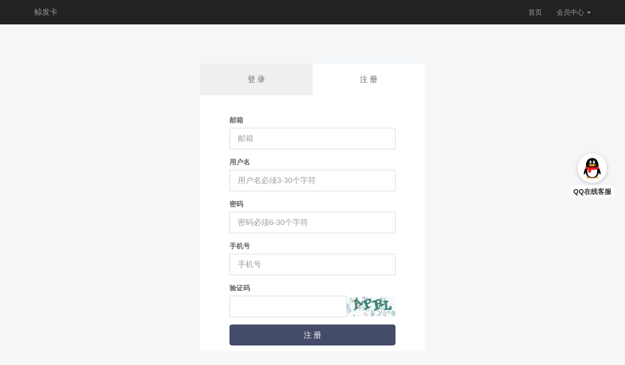

--- FILE ---
content_type: text/html; charset=utf-8
request_url: http://www.jingfaka.com/index/user/register.html?url=
body_size: 2495
content:
<!DOCTYPE html>
<html>
    <head>
        <meta charset="utf-8">
<title>注册 – 鲸发卡</title>
<meta name="viewport" content="width=device-width, initial-scale=1.0, user-scalable=no">
<meta name="renderer" content="webkit">


<link rel="shortcut icon" href="/assets/img/favicon.ico" />

<link href="/assets/css/frontend.min.css?v=1.0.1" rel="stylesheet">

<!-- HTML5 shim, for IE6-8 support of HTML5 elements. All other JS at the end of file. -->
<!--[if lt IE 9]>
  <script src="/assets/js/html5shiv.js"></script>
  <script src="/assets/js/respond.min.js"></script>
<![endif]-->
<script type="text/javascript">
    var require = {
        config: {"site":{"name":"\u9cb8\u53d1\u5361","cdnurl":"","version":"1.0.1","timezone":"Asia\/Shanghai","languages":{"backend":"zh-cn","frontend":"zh-cn"}},"upload":{"cdnurl":"","uploadurl":"\/index\/ajax\/upload","bucket":"local","maxsize":"10mb","mimetype":"jpg,png,bmp,jpeg,gif,webp,zip,rar,wav,mp4,mp3,webm","chunking":false,"chunksize":2097152,"savekey":"\/uploads\/{year}{mon}{day}\/{filemd5}{.suffix}","multipart":[],"multiple":false,"fullmode":false,"thumbstyle":"","storage":"local"},"modulename":"index","controllername":"user","actionname":"register","jsname":"frontend\/user","moduleurl":"\/index","language":"zh-cn","__PUBLIC__":"\/","__ROOT__":"\/","__CDN__":""}    };
</script>
        <link href="/assets/css/user.css?v=1.0.1" rel="stylesheet">
        <script src="/static/js/jquery-1.12.2.min-2.2.1.js"></script>
        <script src="/static/layer/layer.js"></script>
    </head>

    <body>

        <nav class="navbar navbar-inverse navbar-fixed-top" role="navigation">
            <div class="container">
                <div class="navbar-header">
                    <button type="button" class="navbar-toggle" data-toggle="collapse" data-target="#header-navbar">
                        <span class="sr-only">Toggle navigation</span>
                        <span class="icon-bar"></span>
                        <span class="icon-bar"></span>
                        <span class="icon-bar"></span>
                    </button>
                    <a class="navbar-brand" href="/">鲸发卡</a>
                </div>
                <div class="collapse navbar-collapse" id="header-navbar">
                    <ul class="nav navbar-nav navbar-right">
                        <li><a href="/">首页</a></li>
                        <li class="dropdown">
                                                        <a href="/index/user/index.html" class="dropdown-toggle" data-toggle="dropdown">会员中心 <b class="caret"></b></a>
                                                        <ul class="dropdown-menu">
                                                                <li><a href="/index/user/login.html"><i class="fa fa-sign-in fa-fw"></i> 登 录</a></li>
                                <li><a href="/index/user/register.html"><i class="fa fa-user-o fa-fw"></i> 注 册</a></li>
                                
                            </ul>
                        </li>
                    </ul>
                </div>
            </div>
        </nav>

        <main class="content">
            <div id="content-container" class="container">
    <div class="user-section login-section">
        <div class="logon-tab clearfix"> <a href="/index/user/login.html?url=">登 录</a> <a class="active">注 册</a> </div>
        <div class="login-main"> 
            <form name="form1" id="register-form" class="form-vertical" method="POST" action="">
                <input type="hidden" name="invite_user_id" value="0" />
                <input type="hidden" name="url" value="" />
                <input type="hidden" name="__token__" value="1042d8ef3fd1e4e1b09005005292d775" />                <div class="form-group">
                    <label class="control-label required">邮箱<span class="text-success"></span></label>
                    <div class="controls">
                        <input type="text" name="email" id="email" data-rule="required;email" class="form-control input-lg" placeholder="邮箱">
                        <p class="help-block"></p>
                    </div>
                </div>
                <div class="form-group">
                    <label class="control-label">用户名</label>
                    <div class="controls">
                        <input type="text" id="username" name="username" data-rule="required;username" class="form-control input-lg" placeholder="用户名必须3-30个字符">
                        <p class="help-block"></p>
                    </div>
                </div>
                <div class="form-group">
                    <label class="control-label">密码</label>
                    <div class="controls">
                        <input type="password" id="password" name="password" data-rule="required;password" class="form-control input-lg" placeholder="密码必须6-30个字符">
                        <p class="help-block"></p>
                    </div>
                </div>
                <div class="form-group">
                    <label class="control-label">手机号</label>
                    <div class="controls">
                        <input type="text" id="mobile" name="mobile" data-rule="required;mobile" class="form-control input-lg" placeholder="手机号">
                        <p class="help-block"></p>
                    </div>
                </div>

                                <div class="form-group">
                    <label class="control-label">验证码</label>
                    <div class="controls">
                        <div class="input-group">
                            <!--@formatter:off-->
    <input type="text" name="captcha" class="form-control input-lg" data-rule="required;length(4)" />
    <span class="input-group-btn" style="padding:0;border:none;">
        <img src="/captcha.html" width="100" height="40" onclick="this.src = '/captcha.html?r=' + Math.random();"/>
    </span>
<!--@formatter:on-->
                        </div>
                        <p class="help-block"></p>
                    </div>
                </div>
                
                <div class="form-group">
                    <button type="submit" class="btn btn-primary btn-lg btn-block">注 册</button>
                </div>
            </form>
        </div>
    </div>
</div>
        </main>

        <footer class="footer" style="clear:both">
            <p class="copyright">Copyright&nbsp;©&nbsp;2017-2020 鲸发卡 All Rights Reserved <a href="http://www.beian.miit.gov.cn" target="_blank"></a></p>
        </footer>

        <script src="/assets/js/require.min.js" data-main="/assets/js/require-frontend.min.js?v=1.0.1"></script>
<script>
var _hmt = _hmt || [];
(function() {
  var hm = document.createElement("script");
  hm.src = "https://hm.baidu.com/hm.js?0423d948fd4bb3f6c2fc7fd160e64b6e";
  var s = document.getElementsByTagName("script")[0]; 
  s.parentNode.insertBefore(hm, s);
})();
</script>
<script src="https://down.jingsoft.com/images/qq-float-service.js"></script>



    </body>

</html>

--- FILE ---
content_type: text/css
request_url: http://www.jingfaka.com/assets/css/frontend.min.css?v=1.0.1
body_size: 88972
content:
/*! * Bootstrap v3.3.6 (http://getbootstrap.com) * Copyright 2011-2015 Twitter,Inc. * Licensed under MIT (https://github.com/twbs/bootstrap/blob/master/LICENSE) */ html{font-family:sans-serif;-ms-text-size-adjust:100%;-webkit-text-size-adjust:100%;}body{margin:0;}article,aside,details,figcaption,figure,footer,header,hgroup,main,menu,nav,section,summary{display:block;}audio,canvas,progress,video{display:inline-block;vertical-align:baseline;}audio:not([controls]){display:none;height:0;}[hidden],template{display:none;}a{background-color:transparent;}a:active,a:hover{outline:0;}abbr[title]{border-bottom:1px dotted;}b,strong{font-weight:bold;}dfn{font-style:italic;}h1{font-size:2em;margin:0.67em 0;}mark{background:#ff0;color:#000;}small{font-size:80%;}sub,sup{font-size:75%;line-height:0;position:relative;vertical-align:baseline;}sup{top:-0.5em;}sub{bottom:-0.25em;}img{border:0;}svg:not(:root){overflow:hidden;}figure{margin:1em 40px;}hr{box-sizing:content-box;height:0;}pre{overflow:auto;}code,kbd,pre,samp{font-family:monospace,monospace;font-size:1em;}button,input,optgroup,select,textarea{color:inherit;font:inherit;margin:0;}button{overflow:visible;}button,select{text-transform:none;}button,html input[type="button"],input[type="reset"],input[type="submit"]{-webkit-appearance:button;cursor:pointer;}button[disabled],html input[disabled]{cursor:default;}button::-moz-focus-inner,input::-moz-focus-inner{border:0;padding:0;}input{line-height:normal;}input[type="checkbox"],input[type="radio"]{box-sizing:border-box;padding:0;}input[type="number"]::-webkit-inner-spin-button,input[type="number"]::-webkit-outer-spin-button{height:auto;}input[type="search"]{-webkit-appearance:textfield;box-sizing:content-box;}input[type="search"]::-webkit-search-cancel-button,input[type="search"]::-webkit-search-decoration{-webkit-appearance:none;}fieldset{border:1px solid #c0c0c0;margin:0 2px;padding:0.35em 0.625em 0.75em;}legend{border:0;padding:0;}textarea{overflow:auto;}optgroup{font-weight:bold;}table{border-collapse:collapse;border-spacing:0;}td,th{padding:0;}@media print{*,*:before,*:after{background:transparent !important;color:#000 !important;box-shadow:none !important;text-shadow:none !important;}a,a:visited{text-decoration:underline;}a[href]:after{content:" (" attr(href) ")";}abbr[title]:after{content:" (" attr(title) ")";}a[href^="#"]:after,a[href^="javascript:"]:after{content:"";}pre,blockquote{border:1px solid #999;page-break-inside:avoid;}thead{display:table-header-group;}tr,img{page-break-inside:avoid;}img{max-width:100% !important;}p,h2,h3{orphans:3;widows:3;}h2,h3{page-break-after:avoid;}.navbar{display:none;}.btn > .caret,.dropup > .btn > .caret{border-top-color:#000 !important;}.label{border:1px solid #000;}.table{border-collapse:collapse !important;}.table td,.table th{background-color:#fff !important;}.table-bordered th,.table-bordered td{border:1px solid #ddd !important;}}@font-face{font-family:'Glyphicons Halflings';src:url(../fonts/glyphicons-halflings-regular.eot);src:url(../fonts/glyphicons-halflings-regular.eot?#iefix) format('embedded-opentype'),url(../fonts/glyphicons-halflings-regular.woff2) format('woff2'),url(../fonts/glyphicons-halflings-regular.woff) format('woff'),url(../fonts/glyphicons-halflings-regular.ttf) format('truetype'),url(../fonts/glyphicons-halflings-regular.svg#glyphicons_halflingsregular) format('svg');}.glyphicon{position:relative;top:1px;display:inline-block;font-family:'Glyphicons Halflings';font-style:normal;font-weight:normal;line-height:1;-webkit-font-smoothing:antialiased;-moz-osx-font-smoothing:grayscale;}.glyphicon-asterisk:before{content:"\002a";}.glyphicon-plus:before{content:"\002b";}.glyphicon-euro:before,.glyphicon-eur:before{content:"\20ac";}.glyphicon-minus:before{content:"\2212";}.glyphicon-cloud:before{content:"\2601";}.glyphicon-envelope:before{content:"\2709";}.glyphicon-pencil:before{content:"\270f";}.glyphicon-glass:before{content:"\e001";}.glyphicon-music:before{content:"\e002";}.glyphicon-search:before{content:"\e003";}.glyphicon-heart:before{content:"\e005";}.glyphicon-star:before{content:"\e006";}.glyphicon-star-empty:before{content:"\e007";}.glyphicon-user:before{content:"\e008";}.glyphicon-film:before{content:"\e009";}.glyphicon-th-large:before{content:"\e010";}.glyphicon-th:before{content:"\e011";}.glyphicon-th-list:before{content:"\e012";}.glyphicon-ok:before{content:"\e013";}.glyphicon-remove:before{content:"\e014";}.glyphicon-zoom-in:before{content:"\e015";}.glyphicon-zoom-out:before{content:"\e016";}.glyphicon-off:before{content:"\e017";}.glyphicon-signal:before{content:"\e018";}.glyphicon-cog:before{content:"\e019";}.glyphicon-trash:before{content:"\e020";}.glyphicon-home:before{content:"\e021";}.glyphicon-file:before{content:"\e022";}.glyphicon-time:before{content:"\e023";}.glyphicon-road:before{content:"\e024";}.glyphicon-download-alt:before{content:"\e025";}.glyphicon-download:before{content:"\e026";}.glyphicon-upload:before{content:"\e027";}.glyphicon-inbox:before{content:"\e028";}.glyphicon-play-circle:before{content:"\e029";}.glyphicon-repeat:before{content:"\e030";}.glyphicon-refresh:before{content:"\e031";}.glyphicon-list-alt:before{content:"\e032";}.glyphicon-lock:before{content:"\e033";}.glyphicon-flag:before{content:"\e034";}.glyphicon-headphones:before{content:"\e035";}.glyphicon-volume-off:before{content:"\e036";}.glyphicon-volume-down:before{content:"\e037";}.glyphicon-volume-up:before{content:"\e038";}.glyphicon-qrcode:before{content:"\e039";}.glyphicon-barcode:before{content:"\e040";}.glyphicon-tag:before{content:"\e041";}.glyphicon-tags:before{content:"\e042";}.glyphicon-book:before{content:"\e043";}.glyphicon-bookmark:before{content:"\e044";}.glyphicon-print:before{content:"\e045";}.glyphicon-camera:before{content:"\e046";}.glyphicon-font:before{content:"\e047";}.glyphicon-bold:before{content:"\e048";}.glyphicon-italic:before{content:"\e049";}.glyphicon-text-height:before{content:"\e050";}.glyphicon-text-width:before{content:"\e051";}.glyphicon-align-left:before{content:"\e052";}.glyphicon-align-center:before{content:"\e053";}.glyphicon-align-right:before{content:"\e054";}.glyphicon-align-justify:before{content:"\e055";}.glyphicon-list:before{content:"\e056";}.glyphicon-indent-left:before{content:"\e057";}.glyphicon-indent-right:before{content:"\e058";}.glyphicon-facetime-video:before{content:"\e059";}.glyphicon-picture:before{content:"\e060";}.glyphicon-map-marker:before{content:"\e062";}.glyphicon-adjust:before{content:"\e063";}.glyphicon-tint:before{content:"\e064";}.glyphicon-edit:before{content:"\e065";}.glyphicon-share:before{content:"\e066";}.glyphicon-check:before{content:"\e067";}.glyphicon-move:before{content:"\e068";}.glyphicon-step-backward:before{content:"\e069";}.glyphicon-fast-backward:before{content:"\e070";}.glyphicon-backward:before{content:"\e071";}.glyphicon-play:before{content:"\e072";}.glyphicon-pause:before{content:"\e073";}.glyphicon-stop:before{content:"\e074";}.glyphicon-forward:before{content:"\e075";}.glyphicon-fast-forward:before{content:"\e076";}.glyphicon-step-forward:before{content:"\e077";}.glyphicon-eject:before{content:"\e078";}.glyphicon-chevron-left:before{content:"\e079";}.glyphicon-chevron-right:before{content:"\e080";}.glyphicon-plus-sign:before{content:"\e081";}.glyphicon-minus-sign:before{content:"\e082";}.glyphicon-remove-sign:before{content:"\e083";}.glyphicon-ok-sign:before{content:"\e084";}.glyphicon-question-sign:before{content:"\e085";}.glyphicon-info-sign:before{content:"\e086";}.glyphicon-screenshot:before{content:"\e087";}.glyphicon-remove-circle:before{content:"\e088";}.glyphicon-ok-circle:before{content:"\e089";}.glyphicon-ban-circle:before{content:"\e090";}.glyphicon-arrow-left:before{content:"\e091";}.glyphicon-arrow-right:before{content:"\e092";}.glyphicon-arrow-up:before{content:"\e093";}.glyphicon-arrow-down:before{content:"\e094";}.glyphicon-share-alt:before{content:"\e095";}.glyphicon-resize-full:before{content:"\e096";}.glyphicon-resize-small:before{content:"\e097";}.glyphicon-exclamation-sign:before{content:"\e101";}.glyphicon-gift:before{content:"\e102";}.glyphicon-leaf:before{content:"\e103";}.glyphicon-fire:before{content:"\e104";}.glyphicon-eye-open:before{content:"\e105";}.glyphicon-eye-close:before{content:"\e106";}.glyphicon-warning-sign:before{content:"\e107";}.glyphicon-plane:before{content:"\e108";}.glyphicon-calendar:before{content:"\e109";}.glyphicon-random:before{content:"\e110";}.glyphicon-comment:before{content:"\e111";}.glyphicon-magnet:before{content:"\e112";}.glyphicon-chevron-up:before{content:"\e113";}.glyphicon-chevron-down:before{content:"\e114";}.glyphicon-retweet:before{content:"\e115";}.glyphicon-shopping-cart:before{content:"\e116";}.glyphicon-folder-close:before{content:"\e117";}.glyphicon-folder-open:before{content:"\e118";}.glyphicon-resize-vertical:before{content:"\e119";}.glyphicon-resize-horizontal:before{content:"\e120";}.glyphicon-hdd:before{content:"\e121";}.glyphicon-bullhorn:before{content:"\e122";}.glyphicon-bell:before{content:"\e123";}.glyphicon-certificate:before{content:"\e124";}.glyphicon-thumbs-up:before{content:"\e125";}.glyphicon-thumbs-down:before{content:"\e126";}.glyphicon-hand-right:before{content:"\e127";}.glyphicon-hand-left:before{content:"\e128";}.glyphicon-hand-up:before{content:"\e129";}.glyphicon-hand-down:before{content:"\e130";}.glyphicon-circle-arrow-right:before{content:"\e131";}.glyphicon-circle-arrow-left:before{content:"\e132";}.glyphicon-circle-arrow-up:before{content:"\e133";}.glyphicon-circle-arrow-down:before{content:"\e134";}.glyphicon-globe:before{content:"\e135";}.glyphicon-wrench:before{content:"\e136";}.glyphicon-tasks:before{content:"\e137";}.glyphicon-filter:before{content:"\e138";}.glyphicon-briefcase:before{content:"\e139";}.glyphicon-fullscreen:before{content:"\e140";}.glyphicon-dashboard:before{content:"\e141";}.glyphicon-paperclip:before{content:"\e142";}.glyphicon-heart-empty:before{content:"\e143";}.glyphicon-link:before{content:"\e144";}.glyphicon-phone:before{content:"\e145";}.glyphicon-pushpin:before{content:"\e146";}.glyphicon-usd:before{content:"\e148";}.glyphicon-gbp:before{content:"\e149";}.glyphicon-sort:before{content:"\e150";}.glyphicon-sort-by-alphabet:before{content:"\e151";}.glyphicon-sort-by-alphabet-alt:before{content:"\e152";}.glyphicon-sort-by-order:before{content:"\e153";}.glyphicon-sort-by-order-alt:before{content:"\e154";}.glyphicon-sort-by-attributes:before{content:"\e155";}.glyphicon-sort-by-attributes-alt:before{content:"\e156";}.glyphicon-unchecked:before{content:"\e157";}.glyphicon-expand:before{content:"\e158";}.glyphicon-collapse-down:before{content:"\e159";}.glyphicon-collapse-up:before{content:"\e160";}.glyphicon-log-in:before{content:"\e161";}.glyphicon-flash:before{content:"\e162";}.glyphicon-log-out:before{content:"\e163";}.glyphicon-new-window:before{content:"\e164";}.glyphicon-record:before{content:"\e165";}.glyphicon-save:before{content:"\e166";}.glyphicon-open:before{content:"\e167";}.glyphicon-saved:before{content:"\e168";}.glyphicon-import:before{content:"\e169";}.glyphicon-export:before{content:"\e170";}.glyphicon-send:before{content:"\e171";}.glyphicon-floppy-disk:before{content:"\e172";}.glyphicon-floppy-saved:before{content:"\e173";}.glyphicon-floppy-remove:before{content:"\e174";}.glyphicon-floppy-save:before{content:"\e175";}.glyphicon-floppy-open:before{content:"\e176";}.glyphicon-credit-card:before{content:"\e177";}.glyphicon-transfer:before{content:"\e178";}.glyphicon-cutlery:before{content:"\e179";}.glyphicon-header:before{content:"\e180";}.glyphicon-compressed:before{content:"\e181";}.glyphicon-earphone:before{content:"\e182";}.glyphicon-phone-alt:before{content:"\e183";}.glyphicon-tower:before{content:"\e184";}.glyphicon-stats:before{content:"\e185";}.glyphicon-sd-video:before{content:"\e186";}.glyphicon-hd-video:before{content:"\e187";}.glyphicon-subtitles:before{content:"\e188";}.glyphicon-sound-stereo:before{content:"\e189";}.glyphicon-sound-dolby:before{content:"\e190";}.glyphicon-sound-5-1:before{content:"\e191";}.glyphicon-sound-6-1:before{content:"\e192";}.glyphicon-sound-7-1:before{content:"\e193";}.glyphicon-copyright-mark:before{content:"\e194";}.glyphicon-registration-mark:before{content:"\e195";}.glyphicon-cloud-download:before{content:"\e197";}.glyphicon-cloud-upload:before{content:"\e198";}.glyphicon-tree-conifer:before{content:"\e199";}.glyphicon-tree-deciduous:before{content:"\e200";}.glyphicon-cd:before{content:"\e201";}.glyphicon-save-file:before{content:"\e202";}.glyphicon-open-file:before{content:"\e203";}.glyphicon-level-up:before{content:"\e204";}.glyphicon-copy:before{content:"\e205";}.glyphicon-paste:before{content:"\e206";}.glyphicon-alert:before{content:"\e209";}.glyphicon-equalizer:before{content:"\e210";}.glyphicon-king:before{content:"\e211";}.glyphicon-queen:before{content:"\e212";}.glyphicon-pawn:before{content:"\e213";}.glyphicon-bishop:before{content:"\e214";}.glyphicon-knight:before{content:"\e215";}.glyphicon-baby-formula:before{content:"\e216";}.glyphicon-tent:before{content:"\26fa";}.glyphicon-blackboard:before{content:"\e218";}.glyphicon-bed:before{content:"\e219";}.glyphicon-apple:before{content:"\f8ff";}.glyphicon-erase:before{content:"\e221";}.glyphicon-hourglass:before{content:"\231b";}.glyphicon-lamp:before{content:"\e223";}.glyphicon-duplicate:before{content:"\e224";}.glyphicon-piggy-bank:before{content:"\e225";}.glyphicon-scissors:before{content:"\e226";}.glyphicon-bitcoin:before{content:"\e227";}.glyphicon-btc:before{content:"\e227";}.glyphicon-xbt:before{content:"\e227";}.glyphicon-yen:before{content:"\00a5";}.glyphicon-jpy:before{content:"\00a5";}.glyphicon-ruble:before{content:"\20bd";}.glyphicon-rub:before{content:"\20bd";}.glyphicon-scale:before{content:"\e230";}.glyphicon-ice-lolly:before{content:"\e231";}.glyphicon-ice-lolly-tasted:before{content:"\e232";}.glyphicon-education:before{content:"\e233";}.glyphicon-option-horizontal:before{content:"\e234";}.glyphicon-option-vertical:before{content:"\e235";}.glyphicon-menu-hamburger:before{content:"\e236";}.glyphicon-modal-window:before{content:"\e237";}.glyphicon-oil:before{content:"\e238";}.glyphicon-grain:before{content:"\e239";}.glyphicon-sunglasses:before{content:"\e240";}.glyphicon-text-size:before{content:"\e241";}.glyphicon-text-color:before{content:"\e242";}.glyphicon-text-background:before{content:"\e243";}.glyphicon-object-align-top:before{content:"\e244";}.glyphicon-object-align-bottom:before{content:"\e245";}.glyphicon-object-align-horizontal:before{content:"\e246";}.glyphicon-object-align-left:before{content:"\e247";}.glyphicon-object-align-vertical:before{content:"\e248";}.glyphicon-object-align-right:before{content:"\e249";}.glyphicon-triangle-right:before{content:"\e250";}.glyphicon-triangle-left:before{content:"\e251";}.glyphicon-triangle-bottom:before{content:"\e252";}.glyphicon-triangle-top:before{content:"\e253";}.glyphicon-console:before{content:"\e254";}.glyphicon-superscript:before{content:"\e255";}.glyphicon-subscript:before{content:"\e256";}.glyphicon-menu-left:before{content:"\e257";}.glyphicon-menu-right:before{content:"\e258";}.glyphicon-menu-down:before{content:"\e259";}.glyphicon-menu-up:before{content:"\e260";}*{-webkit-box-sizing:border-box;-moz-box-sizing:border-box;box-sizing:border-box;}*:before,*:after{-webkit-box-sizing:border-box;-moz-box-sizing:border-box;box-sizing:border-box;}html{font-size:10px;-webkit-tap-highlight-color:rgba(0,0,0,0);}body{font-family:"Helvetica Neue",Helvetica,Arial,sans-serif;font-size:13px;line-height:1.42857143;color:#333333;background-color:#fff;}input,button,select,textarea{font-family:inherit;font-size:inherit;line-height:inherit;}a{color:#444c69;text-decoration:none;}a:hover,a:focus{color:#262a3b;text-decoration:underline;}a:focus{outline:thin dotted;outline:5px auto -webkit-focus-ring-color;outline-offset:-2px;}figure{margin:0;}img{vertical-align:middle;}.img-responsive,.thumbnail > img,.thumbnail a > img,.carousel-inner > .item > img,.carousel-inner > .item > a > img{display:block;max-width:100%;height:auto;}.img-rounded{border-radius:5px;}.img-thumbnail{padding:4px;line-height:1.42857143;background-color:#fff;border:1px solid #ddd;border-radius:3px;-webkit-transition:all 0.2s ease-in-out;-o-transition:all 0.2s ease-in-out;transition:all 0.2s ease-in-out;display:inline-block;max-width:100%;height:auto;}.img-circle{border-radius:50%;}hr{margin-top:18px;margin-bottom:18px;border:0;border-top:1px solid #eeeeee;}.sr-only{position:absolute;width:1px;height:1px;margin:-1px;padding:0;overflow:hidden;clip:rect(0,0,0,0);border:0;}.sr-only-focusable:active,.sr-only-focusable:focus{position:static;width:auto;height:auto;margin:0;overflow:visible;clip:auto;}[role="button"]{cursor:pointer;}h1,h2,h3,h4,h5,h6,.h1,.h2,.h3,.h4,.h5,.h6{font-family:inherit;font-weight:500;line-height:1.1;color:inherit;}h1 small,h2 small,h3 small,h4 small,h5 small,h6 small,.h1 small,.h2 small,.h3 small,.h4 small,.h5 small,.h6 small,h1 .small,h2 .small,h3 .small,h4 .small,h5 .small,h6 .small,.h1 .small,.h2 .small,.h3 .small,.h4 .small,.h5 .small,.h6 .small{font-weight:normal;line-height:1;color:#777777;}h1,.h1,h2,.h2,h3,.h3{margin-top:18px;margin-bottom:9px;}h1 small,.h1 small,h2 small,.h2 small,h3 small,.h3 small,h1 .small,.h1 .small,h2 .small,.h2 .small,h3 .small,.h3 .small{font-size:65%;}h4,.h4,h5,.h5,h6,.h6{margin-top:9px;margin-bottom:9px;}h4 small,.h4 small,h5 small,.h5 small,h6 small,.h6 small,h4 .small,.h4 .small,h5 .small,.h5 .small,h6 .small,.h6 .small{font-size:75%;}h1,.h1{font-size:26px;}h2,.h2{font-size:23px;}h3,.h3{font-size:20px;}h4,.h4{font-size:16px;}h5,.h5{font-size:14px;}h6,.h6{font-size:12px;}p{margin:0 0 9px;}.lead{margin-bottom:18px;font-size:14px;font-weight:300;line-height:1.4;}@media (min-width:768px){.lead{font-size:19.5px;}}small,.small{font-size:92%;}mark,.mark{background-color:#fcf8e3;padding:.2em;}.text-left{text-align:left;}.text-right{text-align:right;}.text-center{text-align:center;}.text-justify{text-align:justify;}.text-nowrap{white-space:nowrap;}.text-lowercase{text-transform:lowercase;}.text-uppercase{text-transform:uppercase;}.text-capitalize{text-transform:capitalize;}.text-muted{color:#777777;}.text-primary{color:#444c69;}a.text-primary:hover,a.text-primary:focus{color:#30364a;}.text-success{color:#18bc9c;}a.text-success:hover,a.text-success:focus{color:#128f76;}.text-info{color:#1688f1;}a.text-info:hover,a.text-info:focus{color:#0c6ec8;}.text-warning{color:#f39c12;}a.text-warning:hover,a.text-warning:focus{color:#c87f0a;}.text-danger{color:#f75444;}a.text-danger:hover,a.text-danger:focus{color:#f52713;}.bg-primary{color:#fff;background-color:#444c69;}a.bg-primary:hover,a.bg-primary:focus{background-color:#30364a;}.bg-success{background-color:#dff0d8;}a.bg-success:hover,a.bg-success:focus{background-color:#c1e2b3;}.bg-info{background-color:#d9edf7;}a.bg-info:hover,a.bg-info:focus{background-color:#afd9ee;}.bg-warning{background-color:#fcf8e3;}a.bg-warning:hover,a.bg-warning:focus{background-color:#f7ecb5;}.bg-danger{background-color:#f2dede;}a.bg-danger:hover,a.bg-danger:focus{background-color:#e4b9b9;}.page-header{padding-bottom:8px;margin:36px 0 18px;border-bottom:1px solid #eeeeee;}ul,ol{margin-top:0;margin-bottom:9px;}ul ul,ol ul,ul ol,ol ol{margin-bottom:0;}.list-unstyled{padding-left:0;list-style:none;}.list-inline{padding-left:0;list-style:none;margin-left:-5px;}.list-inline > li{display:inline-block;padding-left:5px;padding-right:5px;}dl{margin-top:0;margin-bottom:18px;}dt,dd{line-height:1.42857143;}dt{font-weight:bold;}dd{margin-left:0;}@media (min-width:768px){.dl-horizontal dt{float:left;width:160px;clear:left;text-align:right;overflow:hidden;text-overflow:ellipsis;white-space:nowrap;}.dl-horizontal dd{margin-left:180px;}}abbr[title],abbr[data-original-title]{cursor:help;border-bottom:1px dotted #777777;}.initialism{font-size:90%;text-transform:uppercase;}blockquote{padding:9px 18px;margin:0 0 18px;font-size:16.25px;border-left:5px solid #eeeeee;}blockquote p:last-child,blockquote ul:last-child,blockquote ol:last-child{margin-bottom:0;}blockquote footer,blockquote small,blockquote .small{display:block;font-size:80%;line-height:1.42857143;color:#777777;}blockquote footer:before,blockquote small:before,blockquote .small:before{content:'\2014 \00A0';}.blockquote-reverse,blockquote.pull-right{padding-right:15px;padding-left:0;border-right:5px solid #eeeeee;border-left:0;text-align:right;}.blockquote-reverse footer:before,blockquote.pull-right footer:before,.blockquote-reverse small:before,blockquote.pull-right small:before,.blockquote-reverse .small:before,blockquote.pull-right .small:before{content:'';}.blockquote-reverse footer:after,blockquote.pull-right footer:after,.blockquote-reverse small:after,blockquote.pull-right small:after,.blockquote-reverse .small:after,blockquote.pull-right .small:after{content:'\00A0 \2014';}address{margin-bottom:18px;font-style:normal;line-height:1.42857143;}code,kbd,pre,samp{font-family:Menlo,Monaco,Consolas,"Courier New",monospace;}code{padding:2px 4px;font-size:90%;color:#c7254e;background-color:#f9f2f4;border-radius:3px;}kbd{padding:2px 4px;font-size:90%;color:#fff;background-color:#333;border-radius:2px;box-shadow:inset 0 -1px 0 rgba(0,0,0,0.25);}kbd kbd{padding:0;font-size:100%;font-weight:bold;box-shadow:none;}pre{display:block;padding:8.5px;margin:0 0 9px;font-size:12px;line-height:1.42857143;word-break:break-all;word-wrap:break-word;color:#333333;background-color:#f5f5f5;border:1px solid #ccc;border-radius:3px;}pre code{padding:0;font-size:inherit;color:inherit;white-space:pre-wrap;background-color:transparent;border-radius:0;}.pre-scrollable{max-height:340px;overflow-y:scroll;}.container{margin-right:auto;margin-left:auto;padding-left:15px;padding-right:15px;}@media (min-width:768px){.container{width:750px;}}@media (min-width:992px){.container{width:970px;}}@media (min-width:1200px){.container{width:1170px;}}.container-fluid{margin-right:auto;margin-left:auto;padding-left:15px;padding-right:15px;}.row{margin-left:-15px;margin-right:-15px;}.col-xs-1,.col-sm-1,.col-md-1,.col-lg-1,.col-xs-2,.col-sm-2,.col-md-2,.col-lg-2,.col-xs-3,.col-sm-3,.col-md-3,.col-lg-3,.col-xs-4,.col-sm-4,.col-md-4,.col-lg-4,.col-xs-5,.col-sm-5,.col-md-5,.col-lg-5,.col-xs-6,.col-sm-6,.col-md-6,.col-lg-6,.col-xs-7,.col-sm-7,.col-md-7,.col-lg-7,.col-xs-8,.col-sm-8,.col-md-8,.col-lg-8,.col-xs-9,.col-sm-9,.col-md-9,.col-lg-9,.col-xs-10,.col-sm-10,.col-md-10,.col-lg-10,.col-xs-11,.col-sm-11,.col-md-11,.col-lg-11,.col-xs-12,.col-sm-12,.col-md-12,.col-lg-12{position:relative;min-height:1px;padding-left:15px;padding-right:15px;}.col-xs-1,.col-xs-2,.col-xs-3,.col-xs-4,.col-xs-5,.col-xs-6,.col-xs-7,.col-xs-8,.col-xs-9,.col-xs-10,.col-xs-11,.col-xs-12{float:left;}.col-xs-12{width:100%;}.col-xs-11{width:91.66666667%;}.col-xs-10{width:83.33333333%;}.col-xs-9{width:75%;}.col-xs-8{width:66.66666667%;}.col-xs-7{width:58.33333333%;}.col-xs-6{width:50%;}.col-xs-5{width:41.66666667%;}.col-xs-4{width:33.33333333%;}.col-xs-3{width:25%;}.col-xs-2{width:16.66666667%;}.col-xs-1{width:8.33333333%;}.col-xs-pull-12{right:100%;}.col-xs-pull-11{right:91.66666667%;}.col-xs-pull-10{right:83.33333333%;}.col-xs-pull-9{right:75%;}.col-xs-pull-8{right:66.66666667%;}.col-xs-pull-7{right:58.33333333%;}.col-xs-pull-6{right:50%;}.col-xs-pull-5{right:41.66666667%;}.col-xs-pull-4{right:33.33333333%;}.col-xs-pull-3{right:25%;}.col-xs-pull-2{right:16.66666667%;}.col-xs-pull-1{right:8.33333333%;}.col-xs-pull-0{right:auto;}.col-xs-push-12{left:100%;}.col-xs-push-11{left:91.66666667%;}.col-xs-push-10{left:83.33333333%;}.col-xs-push-9{left:75%;}.col-xs-push-8{left:66.66666667%;}.col-xs-push-7{left:58.33333333%;}.col-xs-push-6{left:50%;}.col-xs-push-5{left:41.66666667%;}.col-xs-push-4{left:33.33333333%;}.col-xs-push-3{left:25%;}.col-xs-push-2{left:16.66666667%;}.col-xs-push-1{left:8.33333333%;}.col-xs-push-0{left:auto;}.col-xs-offset-12{margin-left:100%;}.col-xs-offset-11{margin-left:91.66666667%;}.col-xs-offset-10{margin-left:83.33333333%;}.col-xs-offset-9{margin-left:75%;}.col-xs-offset-8{margin-left:66.66666667%;}.col-xs-offset-7{margin-left:58.33333333%;}.col-xs-offset-6{margin-left:50%;}.col-xs-offset-5{margin-left:41.66666667%;}.col-xs-offset-4{margin-left:33.33333333%;}.col-xs-offset-3{margin-left:25%;}.col-xs-offset-2{margin-left:16.66666667%;}.col-xs-offset-1{margin-left:8.33333333%;}.col-xs-offset-0{margin-left:0%;}@media (min-width:768px){.col-sm-1,.col-sm-2,.col-sm-3,.col-sm-4,.col-sm-5,.col-sm-6,.col-sm-7,.col-sm-8,.col-sm-9,.col-sm-10,.col-sm-11,.col-sm-12{float:left;}.col-sm-12{width:100%;}.col-sm-11{width:91.66666667%;}.col-sm-10{width:83.33333333%;}.col-sm-9{width:75%;}.col-sm-8{width:66.66666667%;}.col-sm-7{width:58.33333333%;}.col-sm-6{width:50%;}.col-sm-5{width:41.66666667%;}.col-sm-4{width:33.33333333%;}.col-sm-3{width:25%;}.col-sm-2{width:16.66666667%;}.col-sm-1{width:8.33333333%;}.col-sm-pull-12{right:100%;}.col-sm-pull-11{right:91.66666667%;}.col-sm-pull-10{right:83.33333333%;}.col-sm-pull-9{right:75%;}.col-sm-pull-8{right:66.66666667%;}.col-sm-pull-7{right:58.33333333%;}.col-sm-pull-6{right:50%;}.col-sm-pull-5{right:41.66666667%;}.col-sm-pull-4{right:33.33333333%;}.col-sm-pull-3{right:25%;}.col-sm-pull-2{right:16.66666667%;}.col-sm-pull-1{right:8.33333333%;}.col-sm-pull-0{right:auto;}.col-sm-push-12{left:100%;}.col-sm-push-11{left:91.66666667%;}.col-sm-push-10{left:83.33333333%;}.col-sm-push-9{left:75%;}.col-sm-push-8{left:66.66666667%;}.col-sm-push-7{left:58.33333333%;}.col-sm-push-6{left:50%;}.col-sm-push-5{left:41.66666667%;}.col-sm-push-4{left:33.33333333%;}.col-sm-push-3{left:25%;}.col-sm-push-2{left:16.66666667%;}.col-sm-push-1{left:8.33333333%;}.col-sm-push-0{left:auto;}.col-sm-offset-12{margin-left:100%;}.col-sm-offset-11{margin-left:91.66666667%;}.col-sm-offset-10{margin-left:83.33333333%;}.col-sm-offset-9{margin-left:75%;}.col-sm-offset-8{margin-left:66.66666667%;}.col-sm-offset-7{margin-left:58.33333333%;}.col-sm-offset-6{margin-left:50%;}.col-sm-offset-5{margin-left:41.66666667%;}.col-sm-offset-4{margin-left:33.33333333%;}.col-sm-offset-3{margin-left:25%;}.col-sm-offset-2{margin-left:16.66666667%;}.col-sm-offset-1{margin-left:8.33333333%;}.col-sm-offset-0{margin-left:0%;}}@media (min-width:992px){.col-md-1,.col-md-2,.col-md-3,.col-md-4,.col-md-5,.col-md-6,.col-md-7,.col-md-8,.col-md-9,.col-md-10,.col-md-11,.col-md-12{float:left;}.col-md-12{width:100%;}.col-md-11{width:91.66666667%;}.col-md-10{width:83.33333333%;}.col-md-9{width:75%;}.col-md-8{width:66.66666667%;}.col-md-7{width:58.33333333%;}.col-md-6{width:50%;}.col-md-5{width:41.66666667%;}.col-md-4{width:33.33333333%;}.col-md-3{width:25%;}.col-md-2{width:16.66666667%;}.col-md-1{width:8.33333333%;}.col-md-pull-12{right:100%;}.col-md-pull-11{right:91.66666667%;}.col-md-pull-10{right:83.33333333%;}.col-md-pull-9{right:75%;}.col-md-pull-8{right:66.66666667%;}.col-md-pull-7{right:58.33333333%;}.col-md-pull-6{right:50%;}.col-md-pull-5{right:41.66666667%;}.col-md-pull-4{right:33.33333333%;}.col-md-pull-3{right:25%;}.col-md-pull-2{right:16.66666667%;}.col-md-pull-1{right:8.33333333%;}.col-md-pull-0{right:auto;}.col-md-push-12{left:100%;}.col-md-push-11{left:91.66666667%;}.col-md-push-10{left:83.33333333%;}.col-md-push-9{left:75%;}.col-md-push-8{left:66.66666667%;}.col-md-push-7{left:58.33333333%;}.col-md-push-6{left:50%;}.col-md-push-5{left:41.66666667%;}.col-md-push-4{left:33.33333333%;}.col-md-push-3{left:25%;}.col-md-push-2{left:16.66666667%;}.col-md-push-1{left:8.33333333%;}.col-md-push-0{left:auto;}.col-md-offset-12{margin-left:100%;}.col-md-offset-11{margin-left:91.66666667%;}.col-md-offset-10{margin-left:83.33333333%;}.col-md-offset-9{margin-left:75%;}.col-md-offset-8{margin-left:66.66666667%;}.col-md-offset-7{margin-left:58.33333333%;}.col-md-offset-6{margin-left:50%;}.col-md-offset-5{margin-left:41.66666667%;}.col-md-offset-4{margin-left:33.33333333%;}.col-md-offset-3{margin-left:25%;}.col-md-offset-2{margin-left:16.66666667%;}.col-md-offset-1{margin-left:8.33333333%;}.col-md-offset-0{margin-left:0%;}}@media (min-width:1200px){.col-lg-1,.col-lg-2,.col-lg-3,.col-lg-4,.col-lg-5,.col-lg-6,.col-lg-7,.col-lg-8,.col-lg-9,.col-lg-10,.col-lg-11,.col-lg-12{float:left;}.col-lg-12{width:100%;}.col-lg-11{width:91.66666667%;}.col-lg-10{width:83.33333333%;}.col-lg-9{width:75%;}.col-lg-8{width:66.66666667%;}.col-lg-7{width:58.33333333%;}.col-lg-6{width:50%;}.col-lg-5{width:41.66666667%;}.col-lg-4{width:33.33333333%;}.col-lg-3{width:25%;}.col-lg-2{width:16.66666667%;}.col-lg-1{width:8.33333333%;}.col-lg-pull-12{right:100%;}.col-lg-pull-11{right:91.66666667%;}.col-lg-pull-10{right:83.33333333%;}.col-lg-pull-9{right:75%;}.col-lg-pull-8{right:66.66666667%;}.col-lg-pull-7{right:58.33333333%;}.col-lg-pull-6{right:50%;}.col-lg-pull-5{right:41.66666667%;}.col-lg-pull-4{right:33.33333333%;}.col-lg-pull-3{right:25%;}.col-lg-pull-2{right:16.66666667%;}.col-lg-pull-1{right:8.33333333%;}.col-lg-pull-0{right:auto;}.col-lg-push-12{left:100%;}.col-lg-push-11{left:91.66666667%;}.col-lg-push-10{left:83.33333333%;}.col-lg-push-9{left:75%;}.col-lg-push-8{left:66.66666667%;}.col-lg-push-7{left:58.33333333%;}.col-lg-push-6{left:50%;}.col-lg-push-5{left:41.66666667%;}.col-lg-push-4{left:33.33333333%;}.col-lg-push-3{left:25%;}.col-lg-push-2{left:16.66666667%;}.col-lg-push-1{left:8.33333333%;}.col-lg-push-0{left:auto;}.col-lg-offset-12{margin-left:100%;}.col-lg-offset-11{margin-left:91.66666667%;}.col-lg-offset-10{margin-left:83.33333333%;}.col-lg-offset-9{margin-left:75%;}.col-lg-offset-8{margin-left:66.66666667%;}.col-lg-offset-7{margin-left:58.33333333%;}.col-lg-offset-6{margin-left:50%;}.col-lg-offset-5{margin-left:41.66666667%;}.col-lg-offset-4{margin-left:33.33333333%;}.col-lg-offset-3{margin-left:25%;}.col-lg-offset-2{margin-left:16.66666667%;}.col-lg-offset-1{margin-left:8.33333333%;}.col-lg-offset-0{margin-left:0%;}}table{background-color:transparent;}caption{padding-top:8px;padding-bottom:8px;color:#777777;text-align:left;}th{text-align:left;}.table{width:100%;max-width:100%;margin-bottom:18px;}.table > thead > tr > th,.table > tbody > tr > th,.table > tfoot > tr > th,.table > thead > tr > td,.table > tbody > tr > td,.table > tfoot > tr > td{padding:8px;line-height:1.42857143;vertical-align:top;border-top:1px solid #ddd;}.table > thead > tr > th{vertical-align:bottom;border-bottom:2px solid #ddd;}.table > caption + thead > tr:first-child > th,.table > colgroup + thead > tr:first-child > th,.table > thead:first-child > tr:first-child > th,.table > caption + thead > tr:first-child > td,.table > colgroup + thead > tr:first-child > td,.table > thead:first-child > tr:first-child > td{border-top:0;}.table > tbody + tbody{border-top:2px solid #ddd;}.table .table{background-color:#fff;}.table-condensed > thead > tr > th,.table-condensed > tbody > tr > th,.table-condensed > tfoot > tr > th,.table-condensed > thead > tr > td,.table-condensed > tbody > tr > td,.table-condensed > tfoot > tr > td{padding:5px;}.table-bordered{border:1px solid #ddd;}.table-bordered > thead > tr > th,.table-bordered > tbody > tr > th,.table-bordered > tfoot > tr > th,.table-bordered > thead > tr > td,.table-bordered > tbody > tr > td,.table-bordered > tfoot > tr > td{border:1px solid #ddd;}.table-bordered > thead > tr > th,.table-bordered > thead > tr > td{border-bottom-width:2px;}.table-striped > tbody > tr:nth-of-type(odd){background-color:#f9f9f9;}.table-hover > tbody > tr:hover{background-color:#f5f5f5;}table col[class*="col-"]{position:static;float:none;display:table-column;}table td[class*="col-"],table th[class*="col-"]{position:static;float:none;display:table-cell;}.table > thead > tr > td.active,.table > tbody > tr > td.active,.table > tfoot > tr > td.active,.table > thead > tr > th.active,.table > tbody > tr > th.active,.table > tfoot > tr > th.active,.table > thead > tr.active > td,.table > tbody > tr.active > td,.table > tfoot > tr.active > td,.table > thead > tr.active > th,.table > tbody > tr.active > th,.table > tfoot > tr.active > th{background-color:#f5f5f5;}.table-hover > tbody > tr > td.active:hover,.table-hover > tbody > tr > th.active:hover,.table-hover > tbody > tr.active:hover > td,.table-hover > tbody > tr:hover > .active,.table-hover > tbody > tr.active:hover > th{background-color:#e8e8e8;}.table > thead > tr > td.success,.table > tbody > tr > td.success,.table > tfoot > tr > td.success,.table > thead > tr > th.success,.table > tbody > tr > th.success,.table > tfoot > tr > th.success,.table > thead > tr.success > td,.table > tbody > tr.success > td,.table > tfoot > tr.success > td,.table > thead > tr.success > th,.table > tbody > tr.success > th,.table > tfoot > tr.success > th{background-color:#dff0d8;}.table-hover > tbody > tr > td.success:hover,.table-hover > tbody > tr > th.success:hover,.table-hover > tbody > tr.success:hover > td,.table-hover > tbody > tr:hover > .success,.table-hover > tbody > tr.success:hover > th{background-color:#d0e9c6;}.table > thead > tr > td.info,.table > tbody > tr > td.info,.table > tfoot > tr > td.info,.table > thead > tr > th.info,.table > tbody > tr > th.info,.table > tfoot > tr > th.info,.table > thead > tr.info > td,.table > tbody > tr.info > td,.table > tfoot > tr.info > td,.table > thead > tr.info > th,.table > tbody > tr.info > th,.table > tfoot > tr.info > th{background-color:#d9edf7;}.table-hover > tbody > tr > td.info:hover,.table-hover > tbody > tr > th.info:hover,.table-hover > tbody > tr.info:hover > td,.table-hover > tbody > tr:hover > .info,.table-hover > tbody > tr.info:hover > th{background-color:#c4e3f3;}.table > thead > tr > td.warning,.table > tbody > tr > td.warning,.table > tfoot > tr > td.warning,.table > thead > tr > th.warning,.table > tbody > tr > th.warning,.table > tfoot > tr > th.warning,.table > thead > tr.warning > td,.table > tbody > tr.warning > td,.table > tfoot > tr.warning > td,.table > thead > tr.warning > th,.table > tbody > tr.warning > th,.table > tfoot > tr.warning > th{background-color:#fcf8e3;}.table-hover > tbody > tr > td.warning:hover,.table-hover > tbody > tr > th.warning:hover,.table-hover > tbody > tr.warning:hover > td,.table-hover > tbody > tr:hover > .warning,.table-hover > tbody > tr.warning:hover > th{background-color:#faf2cc;}.table > thead > tr > td.danger,.table > tbody > tr > td.danger,.table > tfoot > tr > td.danger,.table > thead > tr > th.danger,.table > tbody > tr > th.danger,.table > tfoot > tr > th.danger,.table > thead > tr.danger > td,.table > tbody > tr.danger > td,.table > tfoot > tr.danger > td,.table > thead > tr.danger > th,.table > tbody > tr.danger > th,.table > tfoot > tr.danger > th{background-color:#f2dede;}.table-hover > tbody > tr > td.danger:hover,.table-hover > tbody > tr > th.danger:hover,.table-hover > tbody > tr.danger:hover > td,.table-hover > tbody > tr:hover > .danger,.table-hover > tbody > tr.danger:hover > th{background-color:#ebcccc;}.table-responsive{overflow-x:auto;min-height:0.01%;}@media screen and (max-width:767px){.table-responsive{width:100%;margin-bottom:13.5px;overflow-y:hidden;-ms-overflow-style:-ms-autohiding-scrollbar;border:1px solid #ddd;}.table-responsive > .table{margin-bottom:0;}.table-responsive > .table > thead > tr > th,.table-responsive > .table > tbody > tr > th,.table-responsive > .table > tfoot > tr > th,.table-responsive > .table > thead > tr > td,.table-responsive > .table > tbody > tr > td,.table-responsive > .table > tfoot > tr > td{white-space:nowrap;}.table-responsive > .table-bordered{border:0;}.table-responsive > .table-bordered > thead > tr > th:first-child,.table-responsive > .table-bordered > tbody > tr > th:first-child,.table-responsive > .table-bordered > tfoot > tr > th:first-child,.table-responsive > .table-bordered > thead > tr > td:first-child,.table-responsive > .table-bordered > tbody > tr > td:first-child,.table-responsive > .table-bordered > tfoot > tr > td:first-child{border-left:0;}.table-responsive > .table-bordered > thead > tr > th:last-child,.table-responsive > .table-bordered > tbody > tr > th:last-child,.table-responsive > .table-bordered > tfoot > tr > th:last-child,.table-responsive > .table-bordered > thead > tr > td:last-child,.table-responsive > .table-bordered > tbody > tr > td:last-child,.table-responsive > .table-bordered > tfoot > tr > td:last-child{border-right:0;}.table-responsive > .table-bordered > tbody > tr:last-child > th,.table-responsive > .table-bordered > tfoot > tr:last-child > th,.table-responsive > .table-bordered > tbody > tr:last-child > td,.table-responsive > .table-bordered > tfoot > tr:last-child > td{border-bottom:0;}}fieldset{padding:0;margin:0;border:0;min-width:0;}legend{display:block;width:100%;padding:0;margin-bottom:18px;font-size:19.5px;line-height:inherit;color:#333333;border:0;border-bottom:1px solid #e5e5e5;}label{display:inline-block;max-width:100%;margin-bottom:5px;font-weight:bold;}input[type="search"]{-webkit-box-sizing:border-box;-moz-box-sizing:border-box;box-sizing:border-box;}input[type="radio"],input[type="checkbox"]{margin:4px 0 0;margin-top:1px \9;line-height:normal;}input[type="file"]{display:block;}input[type="range"]{display:block;width:100%;}select[multiple],select[size]{height:auto;}input[type="file"]:focus,input[type="radio"]:focus,input[type="checkbox"]:focus{outline:thin dotted;outline:5px auto -webkit-focus-ring-color;outline-offset:-2px;}output{display:block;padding-top:7px;font-size:13px;line-height:1.42857143;color:#555555;}.form-control{display:block;width:100%;height:33px;padding:6px 12px;font-size:13px;line-height:1.42857143;color:#555555;background-color:#fff;background-image:none;border:1px solid #ccc;border-radius:3px;-webkit-box-shadow:inset 0 1px 1px rgba(0,0,0,0.075);box-shadow:inset 0 1px 1px rgba(0,0,0,0.075);-webkit-transition:border-color ease-in-out .15s,box-shadow ease-in-out .15s;-o-transition:border-color ease-in-out .15s,box-shadow ease-in-out .15s;transition:border-color ease-in-out .15s,box-shadow ease-in-out .15s;}.form-control:focus{border-color:#66afe9;outline:0;-webkit-box-shadow:inset 0 1px 1px rgba(0,0,0,.075),0 0 8px rgba(102,175,233,0.6);box-shadow:inset 0 1px 1px rgba(0,0,0,.075),0 0 8px rgba(102,175,233,0.6);}.form-control::-moz-placeholder{color:#999;opacity:1;}.form-control:-ms-input-placeholder{color:#999;}.form-control::-webkit-input-placeholder{color:#999;}.form-control::-ms-expand{border:0;background-color:transparent;}.form-control[disabled],.form-control[readonly],fieldset[disabled] .form-control{background-color:#eeeeee;opacity:1;}.form-control[disabled],fieldset[disabled] .form-control{cursor:not-allowed;}textarea.form-control{height:auto;}input[type="search"]{-webkit-appearance:none;}@media screen and (-webkit-min-device-pixel-ratio:0){input[type="date"].form-control,input[type="time"].form-control,input[type="datetime-local"].form-control,input[type="month"].form-control{line-height:33px;}input[type="date"].input-sm,input[type="time"].input-sm,input[type="datetime-local"].input-sm,input[type="month"].input-sm,.input-group-sm input[type="date"],.input-group-sm input[type="time"],.input-group-sm input[type="datetime-local"],.input-group-sm input[type="month"]{line-height:30px;}input[type="date"].input-lg,input[type="time"].input-lg,input[type="datetime-local"].input-lg,input[type="month"].input-lg,.input-group-lg input[type="date"],.input-group-lg input[type="time"],.input-group-lg input[type="datetime-local"],.input-group-lg input[type="month"]{line-height:44px;}}.form-group{margin-bottom:15px;}.radio,.checkbox{position:relative;display:block;margin-top:10px;margin-bottom:10px;}.radio label,.checkbox label{min-height:18px;padding-left:20px;margin-bottom:0;font-weight:normal;cursor:pointer;}.radio input[type="radio"],.radio-inline input[type="radio"],.checkbox input[type="checkbox"],.checkbox-inline input[type="checkbox"]{position:absolute;margin-left:-20px;margin-top:4px \9;}.radio + .radio,.checkbox + .checkbox{margin-top:-5px;}.radio-inline,.checkbox-inline{position:relative;display:inline-block;padding-left:20px;margin-bottom:0;vertical-align:middle;font-weight:normal;cursor:pointer;}.radio-inline + .radio-inline,.checkbox-inline + .checkbox-inline{margin-top:0;margin-left:10px;}input[type="radio"][disabled],input[type="checkbox"][disabled],input[type="radio"].disabled,input[type="checkbox"].disabled,fieldset[disabled] input[type="radio"],fieldset[disabled] input[type="checkbox"]{cursor:not-allowed;}.radio-inline.disabled,.checkbox-inline.disabled,fieldset[disabled] .radio-inline,fieldset[disabled] .checkbox-inline{cursor:not-allowed;}.radio.disabled label,.checkbox.disabled label,fieldset[disabled] .radio label,fieldset[disabled] .checkbox label{cursor:not-allowed;}.form-control-static{padding-top:7px;padding-bottom:7px;margin-bottom:0;min-height:31px;}.form-control-static.input-lg,.form-control-static.input-sm{padding-left:0;padding-right:0;}.input-sm{height:30px;padding:5px 10px;font-size:12px;line-height:1.5;border-radius:2px;}select.input-sm{height:30px;line-height:30px;}textarea.input-sm,select[multiple].input-sm{height:auto;}.form-group-sm .form-control{height:30px;padding:5px 10px;font-size:12px;line-height:1.5;border-radius:2px;}.form-group-sm select.form-control{height:30px;line-height:30px;}.form-group-sm textarea.form-control,.form-group-sm select[multiple].form-control{height:auto;}.form-group-sm .form-control-static{height:30px;min-height:30px;padding:6px 10px;font-size:12px;line-height:1.5;}.input-lg{height:44px;padding:10px 16px;font-size:16px;line-height:1.3333333;border-radius:5px;}select.input-lg{height:44px;line-height:44px;}textarea.input-lg,select[multiple].input-lg{height:auto;}.form-group-lg .form-control{height:44px;padding:10px 16px;font-size:16px;line-height:1.3333333;border-radius:5px;}.form-group-lg select.form-control{height:44px;line-height:44px;}.form-group-lg textarea.form-control,.form-group-lg select[multiple].form-control{height:auto;}.form-group-lg .form-control-static{height:44px;min-height:34px;padding:11px 16px;font-size:16px;line-height:1.3333333;}.has-feedback{position:relative;}.has-feedback .form-control{padding-right:41.25px;}.form-control-feedback{position:absolute;top:0;right:0;z-index:2;display:block;width:33px;height:33px;line-height:33px;text-align:center;pointer-events:none;}.input-lg + .form-control-feedback,.input-group-lg + .form-control-feedback,.form-group-lg .form-control + .form-control-feedback{width:44px;height:44px;line-height:44px;}.input-sm + .form-control-feedback,.input-group-sm + .form-control-feedback,.form-group-sm .form-control + .form-control-feedback{width:30px;height:30px;line-height:30px;}.has-success .help-block,.has-success .control-label,.has-success .radio,.has-success .checkbox,.has-success .radio-inline,.has-success .checkbox-inline,.has-success.radio label,.has-success.checkbox label,.has-success.radio-inline label,.has-success.checkbox-inline label{color:#18bc9c;}.has-success .form-control{border-color:#18bc9c;-webkit-box-shadow:inset 0 1px 1px rgba(0,0,0,0.075);box-shadow:inset 0 1px 1px rgba(0,0,0,0.075);}.has-success .form-control:focus{border-color:#128f76;-webkit-box-shadow:inset 0 1px 1px rgba(0,0,0,0.075),0 0 6px #51e9cb;box-shadow:inset 0 1px 1px rgba(0,0,0,0.075),0 0 6px #51e9cb;}.has-success .input-group-addon{color:#18bc9c;border-color:#18bc9c;background-color:#dff0d8;}.has-success .form-control-feedback{color:#18bc9c;}.has-warning .help-block,.has-warning .control-label,.has-warning .radio,.has-warning .checkbox,.has-warning .radio-inline,.has-warning .checkbox-inline,.has-warning.radio label,.has-warning.checkbox label,.has-warning.radio-inline label,.has-warning.checkbox-inline label{color:#f39c12;}.has-warning .form-control{border-color:#f39c12;-webkit-box-shadow:inset 0 1px 1px rgba(0,0,0,0.075);box-shadow:inset 0 1px 1px rgba(0,0,0,0.075);}.has-warning .form-control:focus{border-color:#c87f0a;-webkit-box-shadow:inset 0 1px 1px rgba(0,0,0,0.075),0 0 6px #f8c573;box-shadow:inset 0 1px 1px rgba(0,0,0,0.075),0 0 6px #f8c573;}.has-warning .input-group-addon{color:#f39c12;border-color:#f39c12;background-color:#fcf8e3;}.has-warning .form-control-feedback{color:#f39c12;}.has-error .help-block,.has-error .control-label,.has-error .radio,.has-error .checkbox,.has-error .radio-inline,.has-error .checkbox-inline,.has-error.radio label,.has-error.checkbox label,.has-error.radio-inline label,.has-error.checkbox-inline label{color:#f75444;}.has-error .form-control{border-color:#f75444;-webkit-box-shadow:inset 0 1px 1px rgba(0,0,0,0.075);box-shadow:inset 0 1px 1px rgba(0,0,0,0.075);}.has-error .form-control:focus{border-color:#f52713;-webkit-box-shadow:inset 0 1px 1px rgba(0,0,0,0.075),0 0 6px #fbada6;box-shadow:inset 0 1px 1px rgba(0,0,0,0.075),0 0 6px #fbada6;}.has-error .input-group-addon{color:#f75444;border-color:#f75444;background-color:#f2dede;}.has-error .form-control-feedback{color:#f75444;}.has-feedback label ~ .form-control-feedback{top:23px;}.has-feedback label.sr-only ~ .form-control-feedback{top:0;}.help-block{display:block;margin-top:5px;margin-bottom:10px;color:#737373;}@media (min-width:768px){.form-inline .form-group{display:inline-block;margin-bottom:0;vertical-align:middle;}.form-inline .form-control{display:inline-block;width:auto;vertical-align:middle;}.form-inline .form-control-static{display:inline-block;}.form-inline .input-group{display:inline-table;vertical-align:middle;}.form-inline .input-group .input-group-addon,.form-inline .input-group .input-group-btn,.form-inline .input-group .form-control{width:auto;}.form-inline .input-group > .form-control{width:100%;}.form-inline .control-label{margin-bottom:0;vertical-align:middle;}.form-inline .radio,.form-inline .checkbox{display:inline-block;margin-top:0;margin-bottom:0;vertical-align:middle;}.form-inline .radio label,.form-inline .checkbox label{padding-left:0;}.form-inline .radio input[type="radio"],.form-inline .checkbox input[type="checkbox"]{position:relative;margin-left:0;}.form-inline .has-feedback .form-control-feedback{top:0;}}.form-horizontal .radio,.form-horizontal .checkbox,.form-horizontal .radio-inline,.form-horizontal .checkbox-inline{margin-top:0;margin-bottom:0;padding-top:7px;}.form-horizontal .radio,.form-horizontal .checkbox{min-height:25px;}.form-horizontal .form-group{margin-left:-15px;margin-right:-15px;}@media (min-width:768px){.form-horizontal .control-label{text-align:right;margin-bottom:0;padding-top:7px;}}.form-horizontal .has-feedback .form-control-feedback{right:15px;}@media (min-width:768px){.form-horizontal .form-group-lg .control-label{padding-top:11px;font-size:16px;}}@media (min-width:768px){.form-horizontal .form-group-sm .control-label{padding-top:6px;font-size:12px;}}.btn{display:inline-block;margin-bottom:0;font-weight:normal;text-align:center;vertical-align:middle;touch-action:manipulation;cursor:pointer;background-image:none;border:1px solid transparent;white-space:nowrap;padding:6px 12px;font-size:13px;line-height:1.42857143;border-radius:3px;-webkit-user-select:none;-moz-user-select:none;-ms-user-select:none;user-select:none;}.btn:focus,.btn:active:focus,.btn.active:focus,.btn.focus,.btn:active.focus,.btn.active.focus{outline:thin dotted;outline:5px auto -webkit-focus-ring-color;outline-offset:-2px;}.btn:hover,.btn:focus,.btn.focus{color:#333;text-decoration:none;}.btn:active,.btn.active{outline:0;background-image:none;-webkit-box-shadow:inset 0 3px 5px rgba(0,0,0,0.125);box-shadow:inset 0 3px 5px rgba(0,0,0,0.125);}.btn.disabled,.btn[disabled],fieldset[disabled] .btn{cursor:not-allowed;opacity:0.65;filter:alpha(opacity=65);-webkit-box-shadow:none;box-shadow:none;}a.btn.disabled,fieldset[disabled] a.btn{pointer-events:none;}.btn-default{color:#333;background-color:#fff;border-color:#ccc;}.btn-default:focus,.btn-default.focus{color:#333;background-color:#e6e6e6;border-color:#8c8c8c;}.btn-default:hover{color:#333;background-color:#e6e6e6;border-color:#adadad;}.btn-default:active,.btn-default.active,.open > .dropdown-toggle.btn-default{color:#333;background-color:#e6e6e6;border-color:#adadad;}.btn-default:active:hover,.btn-default.active:hover,.open > .dropdown-toggle.btn-default:hover,.btn-default:active:focus,.btn-default.active:focus,.open > .dropdown-toggle.btn-default:focus,.btn-default:active.focus,.btn-default.active.focus,.open > .dropdown-toggle.btn-default.focus{color:#333;background-color:#d4d4d4;border-color:#8c8c8c;}.btn-default:active,.btn-default.active,.open > .dropdown-toggle.btn-default{background-image:none;}.btn-default.disabled:hover,.btn-default[disabled]:hover,fieldset[disabled] .btn-default:hover,.btn-default.disabled:focus,.btn-default[disabled]:focus,fieldset[disabled] .btn-default:focus,.btn-default.disabled.focus,.btn-default[disabled].focus,fieldset[disabled] .btn-default.focus{background-color:#fff;border-color:#ccc;}.btn-default .badge{color:#fff;background-color:#333;}.btn-primary{color:#fff;background-color:#444c69;border-color:#444c69;}.btn-primary:focus,.btn-primary.focus{color:#fff;background-color:#30364a;border-color:#12141c;}.btn-primary:hover{color:#fff;background-color:#30364a;border-color:#2c3144;}.btn-primary:active,.btn-primary.active,.open > .dropdown-toggle.btn-primary{color:#fff;background-color:#30364a;border-color:#2c3144;}.btn-primary:active:hover,.btn-primary.active:hover,.open > .dropdown-toggle.btn-primary:hover,.btn-primary:active:focus,.btn-primary.active:focus,.open > .dropdown-toggle.btn-primary:focus,.btn-primary:active.focus,.btn-primary.active.focus,.open > .dropdown-toggle.btn-primary.focus{color:#fff;background-color:#222634;border-color:#12141c;}.btn-primary:active,.btn-primary.active,.open > .dropdown-toggle.btn-primary{background-image:none;}.btn-primary.disabled:hover,.btn-primary[disabled]:hover,fieldset[disabled] .btn-primary:hover,.btn-primary.disabled:focus,.btn-primary[disabled]:focus,fieldset[disabled] .btn-primary:focus,.btn-primary.disabled.focus,.btn-primary[disabled].focus,fieldset[disabled] .btn-primary.focus{background-color:#444c69;border-color:#444c69;}.btn-primary .badge{color:#444c69;background-color:#fff;}.btn-success{color:#fff;background-color:#18bc9c;border-color:#18bc9c;}.btn-success:focus,.btn-success.focus{color:#fff;background-color:#128f76;border-color:#0a4b3e;}.btn-success:hover{color:#fff;background-color:#128f76;border-color:#11866f;}.btn-success:active,.btn-success.active,.open > .dropdown-toggle.btn-success{color:#fff;background-color:#128f76;border-color:#11866f;}.btn-success:active:hover,.btn-success.active:hover,.open > .dropdown-toggle.btn-success:hover,.btn-success:active:focus,.btn-success.active:focus,.open > .dropdown-toggle.btn-success:focus,.btn-success:active.focus,.btn-success.active.focus,.open > .dropdown-toggle.btn-success.focus{color:#fff;background-color:#0e6f5c;border-color:#0a4b3e;}.btn-success:active,.btn-success.active,.open > .dropdown-toggle.btn-success{background-image:none;}.btn-success.disabled:hover,.btn-success[disabled]:hover,fieldset[disabled] .btn-success:hover,.btn-success.disabled:focus,.btn-success[disabled]:focus,fieldset[disabled] .btn-success:focus,.btn-success.disabled.focus,.btn-success[disabled].focus,fieldset[disabled] .btn-success.focus{background-color:#18bc9c;border-color:#18bc9c;}.btn-success .badge{color:#18bc9c;background-color:#fff;}.btn-info{color:#fff;background-color:#1688f1;border-color:#1688f1;}.btn-info:focus,.btn-info.focus{color:#fff;background-color:#0c6ec8;border-color:#084680;}.btn-info:hover{color:#fff;background-color:#0c6ec8;border-color:#0b69be;}.btn-info:active,.btn-info.active,.open > .dropdown-toggle.btn-info{color:#fff;background-color:#0c6ec8;border-color:#0b69be;}.btn-info:active:hover,.btn-info.active:hover,.open > .dropdown-toggle.btn-info:hover,.btn-info:active:focus,.btn-info.active:focus,.open > .dropdown-toggle.btn-info:focus,.btn-info:active.focus,.btn-info.active.focus,.open > .dropdown-toggle.btn-info.focus{color:#fff;background-color:#0a5ba6;border-color:#084680;}.btn-info:active,.btn-info.active,.open > .dropdown-toggle.btn-info{background-image:none;}.btn-info.disabled:hover,.btn-info[disabled]:hover,fieldset[disabled] .btn-info:hover,.btn-info.disabled:focus,.btn-info[disabled]:focus,fieldset[disabled] .btn-info:focus,.btn-info.disabled.focus,.btn-info[disabled].focus,fieldset[disabled] .btn-info.focus{background-color:#1688f1;border-color:#1688f1;}.btn-info .badge{color:#1688f1;background-color:#fff;}.btn-warning{color:#fff;background-color:#f39c12;border-color:#f39c12;}.btn-warning:focus,.btn-warning.focus{color:#fff;background-color:#c87f0a;border-color:#7f5006;}.btn-warning:hover{color:#fff;background-color:#c87f0a;border-color:#be780a;}.btn-warning:active,.btn-warning.active,.open > .dropdown-toggle.btn-warning{color:#fff;background-color:#c87f0a;border-color:#be780a;}.btn-warning:active:hover,.btn-warning.active:hover,.open > .dropdown-toggle.btn-warning:hover,.btn-warning:active:focus,.btn-warning.active:focus,.open > .dropdown-toggle.btn-warning:focus,.btn-warning:active.focus,.btn-warning.active.focus,.open > .dropdown-toggle.btn-warning.focus{color:#fff;background-color:#a66908;border-color:#7f5006;}.btn-warning:active,.btn-warning.active,.open > .dropdown-toggle.btn-warning{background-image:none;}.btn-warning.disabled:hover,.btn-warning[disabled]:hover,fieldset[disabled] .btn-warning:hover,.btn-warning.disabled:focus,.btn-warning[disabled]:focus,fieldset[disabled] .btn-warning:focus,.btn-warning.disabled.focus,.btn-warning[disabled].focus,fieldset[disabled] .btn-warning.focus{background-color:#f39c12;border-color:#f39c12;}.btn-warning .badge{color:#f39c12;background-color:#fff;}.btn-danger{color:#fff;background-color:#f75444;border-color:#f75444;}.btn-danger:focus,.btn-danger.focus{color:#fff;background-color:#f52713;border-color:#b41708;}.btn-danger:hover{color:#fff;background-color:#f52713;border-color:#f31f0a;}.btn-danger:active,.btn-danger.active,.open > .dropdown-toggle.btn-danger{color:#fff;background-color:#f52713;border-color:#f31f0a;}.btn-danger:active:hover,.btn-danger.active:hover,.open > .dropdown-toggle.btn-danger:hover,.btn-danger:active:focus,.btn-danger.active:focus,.open > .dropdown-toggle.btn-danger:focus,.btn-danger:active.focus,.btn-danger.active.focus,.open > .dropdown-toggle.btn-danger.focus{color:#fff;background-color:#db1c09;border-color:#b41708;}.btn-danger:active,.btn-danger.active,.open > .dropdown-toggle.btn-danger{background-image:none;}.btn-danger.disabled:hover,.btn-danger[disabled]:hover,fieldset[disabled] .btn-danger:hover,.btn-danger.disabled:focus,.btn-danger[disabled]:focus,fieldset[disabled] .btn-danger:focus,.btn-danger.disabled.focus,.btn-danger[disabled].focus,fieldset[disabled] .btn-danger.focus{background-color:#f75444;border-color:#f75444;}.btn-danger .badge{color:#f75444;background-color:#fff;}.btn-link{color:#444c69;font-weight:normal;border-radius:0;}.btn-link,.btn-link:active,.btn-link.active,.btn-link[disabled],fieldset[disabled] .btn-link{background-color:transparent;-webkit-box-shadow:none;box-shadow:none;}.btn-link,.btn-link:hover,.btn-link:focus,.btn-link:active{border-color:transparent;}.btn-link:hover,.btn-link:focus{color:#262a3b;text-decoration:underline;background-color:transparent;}.btn-link[disabled]:hover,fieldset[disabled] .btn-link:hover,.btn-link[disabled]:focus,fieldset[disabled] .btn-link:focus{color:#777777;text-decoration:none;}.btn-lg,.btn-group-lg > .btn{padding:10px 16px;font-size:16px;line-height:1.3333333;border-radius:5px;}.btn-sm,.btn-group-sm > .btn{padding:5px 10px;font-size:12px;line-height:1.5;border-radius:2px;}.btn-xs,.btn-group-xs > .btn{padding:1px 5px;font-size:12px;line-height:1.5;border-radius:2px;}.btn-block{display:block;width:100%;}.btn-block + .btn-block{margin-top:5px;}input[type="submit"].btn-block,input[type="reset"].btn-block,input[type="button"].btn-block{width:100%;}.fade{opacity:0;-webkit-transition:opacity 0.15s linear;-o-transition:opacity 0.15s linear;transition:opacity 0.15s linear;}.fade.in{opacity:1;}.collapse{display:none;}.collapse.in{display:block;}tr.collapse.in{display:table-row;}tbody.collapse.in{display:table-row-group;}.collapsing{position:relative;height:0;overflow:hidden;-webkit-transition-property:height,visibility;transition-property:height,visibility;-webkit-transition-duration:0.35s;transition-duration:0.35s;-webkit-transition-timing-function:ease;transition-timing-function:ease;}.caret{display:inline-block;width:0;height:0;margin-left:2px;vertical-align:middle;border-top:4px dashed;border-top:4px solid \9;border-right:4px solid transparent;border-left:4px solid transparent;}.dropup,.dropdown{position:relative;}.dropdown-toggle:focus{outline:0;}.dropdown-menu{position:absolute;top:100%;left:0;z-index:1000;display:none;float:left;min-width:160px;padding:5px 0;margin:2px 0 0;list-style:none;font-size:13px;text-align:left;background-color:#fff;border:1px solid #ccc;border:1px solid rgba(0,0,0,0.15);border-radius:3px;-webkit-box-shadow:0 6px 12px rgba(0,0,0,0.175);box-shadow:0 6px 12px rgba(0,0,0,0.175);background-clip:padding-box;}.dropdown-menu.pull-right{right:0;left:auto;}.dropdown-menu .divider{height:1px;margin:8px 0;overflow:hidden;background-color:#e5e5e5;}.dropdown-menu > li > a{display:block;padding:3px 20px;clear:both;font-weight:normal;line-height:1.42857143;color:#333333;white-space:nowrap;}.dropdown-menu > li > a:hover,.dropdown-menu > li > a:focus{text-decoration:none;color:#262626;background-color:#f5f5f5;}.dropdown-menu > .active > a,.dropdown-menu > .active > a:hover,.dropdown-menu > .active > a:focus{color:#fff;text-decoration:none;outline:0;background-color:#444c69;}.dropdown-menu > .disabled > a,.dropdown-menu > .disabled > a:hover,.dropdown-menu > .disabled > a:focus{color:#777777;}.dropdown-menu > .disabled > a:hover,.dropdown-menu > .disabled > a:focus{text-decoration:none;background-color:transparent;background-image:none;filter:progid:DXImageTransform.Microsoft.gradient(enabled = false);cursor:not-allowed;}.open > .dropdown-menu{display:block;}.open > a{outline:0;}.dropdown-menu-right{left:auto;right:0;}.dropdown-menu-left{left:0;right:auto;}.dropdown-header{display:block;padding:3px 20px;font-size:12px;line-height:1.42857143;color:#777777;white-space:nowrap;}.dropdown-backdrop{position:fixed;left:0;right:0;bottom:0;top:0;z-index:990;}.pull-right > .dropdown-menu{right:0;left:auto;}.dropup .caret,.navbar-fixed-bottom .dropdown .caret{border-top:0;border-bottom:4px dashed;border-bottom:4px solid \9;content:"";}.dropup .dropdown-menu,.navbar-fixed-bottom .dropdown .dropdown-menu{top:auto;bottom:100%;margin-bottom:2px;}@media (min-width:768px){.navbar-right .dropdown-menu{left:auto;right:0;}.navbar-right .dropdown-menu-left{left:0;right:auto;}}.btn-group,.btn-group-vertical{position:relative;display:inline-block;vertical-align:middle;}.btn-group > .btn,.btn-group-vertical > .btn{position:relative;float:left;}.btn-group > .btn:hover,.btn-group-vertical > .btn:hover,.btn-group > .btn:focus,.btn-group-vertical > .btn:focus,.btn-group > .btn:active,.btn-group-vertical > .btn:active,.btn-group > .btn.active,.btn-group-vertical > .btn.active{z-index:2;}.btn-group .btn + .btn,.btn-group .btn + .btn-group,.btn-group .btn-group + .btn,.btn-group .btn-group + .btn-group{margin-left:-1px;}.btn-toolbar{margin-left:-5px;}.btn-toolbar .btn,.btn-toolbar .btn-group,.btn-toolbar .input-group{float:left;}.btn-toolbar > .btn,.btn-toolbar > .btn-group,.btn-toolbar > .input-group{margin-left:5px;}.btn-group > .btn:not(:first-child):not(:last-child):not(.dropdown-toggle){border-radius:0;}.btn-group > .btn:first-child{margin-left:0;}.btn-group > .btn:first-child:not(:last-child):not(.dropdown-toggle){border-bottom-right-radius:0;border-top-right-radius:0;}.btn-group > .btn:last-child:not(:first-child),.btn-group > .dropdown-toggle:not(:first-child){border-bottom-left-radius:0;border-top-left-radius:0;}.btn-group > .btn-group{float:left;}.btn-group > .btn-group:not(:first-child):not(:last-child) > .btn{border-radius:0;}.btn-group > .btn-group:first-child:not(:last-child) > .btn:last-child,.btn-group > .btn-group:first-child:not(:last-child) > .dropdown-toggle{border-bottom-right-radius:0;border-top-right-radius:0;}.btn-group > .btn-group:last-child:not(:first-child) > .btn:first-child{border-bottom-left-radius:0;border-top-left-radius:0;}.btn-group .dropdown-toggle:active,.btn-group.open .dropdown-toggle{outline:0;}.btn-group > .btn + .dropdown-toggle{padding-left:8px;padding-right:8px;}.btn-group > .btn-lg + .dropdown-toggle{padding-left:12px;padding-right:12px;}.btn-group.open .dropdown-toggle{-webkit-box-shadow:inset 0 3px 5px rgba(0,0,0,0.125);box-shadow:inset 0 3px 5px rgba(0,0,0,0.125);}.btn-group.open .dropdown-toggle.btn-link{-webkit-box-shadow:none;box-shadow:none;}.btn .caret{margin-left:0;}.btn-lg .caret{border-width:5px 5px 0;border-bottom-width:0;}.dropup .btn-lg .caret{border-width:0 5px 5px;}.btn-group-vertical > .btn,.btn-group-vertical > .btn-group,.btn-group-vertical > .btn-group > .btn{display:block;float:none;width:100%;max-width:100%;}.btn-group-vertical > .btn-group > .btn{float:none;}.btn-group-vertical > .btn + .btn,.btn-group-vertical > .btn + .btn-group,.btn-group-vertical > .btn-group + .btn,.btn-group-vertical > .btn-group + .btn-group{margin-top:-1px;margin-left:0;}.btn-group-vertical > .btn:not(:first-child):not(:last-child){border-radius:0;}.btn-group-vertical > .btn:first-child:not(:last-child){border-top-right-radius:3px;border-top-left-radius:3px;border-bottom-right-radius:0;border-bottom-left-radius:0;}.btn-group-vertical > .btn:last-child:not(:first-child){border-top-right-radius:0;border-top-left-radius:0;border-bottom-right-radius:3px;border-bottom-left-radius:3px;}.btn-group-vertical > .btn-group:not(:first-child):not(:last-child) > .btn{border-radius:0;}.btn-group-vertical > .btn-group:first-child:not(:last-child) > .btn:last-child,.btn-group-vertical > .btn-group:first-child:not(:last-child) > .dropdown-toggle{border-bottom-right-radius:0;border-bottom-left-radius:0;}.btn-group-vertical > .btn-group:last-child:not(:first-child) > .btn:first-child{border-top-right-radius:0;border-top-left-radius:0;}.btn-group-justified{display:table;width:100%;table-layout:fixed;border-collapse:separate;}.btn-group-justified > .btn,.btn-group-justified > .btn-group{float:none;display:table-cell;width:1%;}.btn-group-justified > .btn-group .btn{width:100%;}.btn-group-justified > .btn-group .dropdown-menu{left:auto;}[data-toggle="buttons"] > .btn input[type="radio"],[data-toggle="buttons"] > .btn-group > .btn input[type="radio"],[data-toggle="buttons"] > .btn input[type="checkbox"],[data-toggle="buttons"] > .btn-group > .btn input[type="checkbox"]{position:absolute;clip:rect(0,0,0,0);pointer-events:none;}.input-group{position:relative;display:table;border-collapse:separate;}.input-group[class*="col-"]{float:none;padding-left:0;padding-right:0;}.input-group .form-control{position:relative;z-index:2;float:left;width:100%;margin-bottom:0;}.input-group .form-control:focus{z-index:3;}.input-group-lg > .form-control,.input-group-lg > .input-group-addon,.input-group-lg > .input-group-btn > .btn{height:44px;padding:10px 16px;font-size:16px;line-height:1.3333333;border-radius:5px;}select.input-group-lg > .form-control,select.input-group-lg > .input-group-addon,select.input-group-lg > .input-group-btn > .btn{height:44px;line-height:44px;}textarea.input-group-lg > .form-control,textarea.input-group-lg > .input-group-addon,textarea.input-group-lg > .input-group-btn > .btn,select[multiple].input-group-lg > .form-control,select[multiple].input-group-lg > .input-group-addon,select[multiple].input-group-lg > .input-group-btn > .btn{height:auto;}.input-group-sm > .form-control,.input-group-sm > .input-group-addon,.input-group-sm > .input-group-btn > .btn{height:30px;padding:5px 10px;font-size:12px;line-height:1.5;border-radius:2px;}select.input-group-sm > .form-control,select.input-group-sm > .input-group-addon,select.input-group-sm > .input-group-btn > .btn{height:30px;line-height:30px;}textarea.input-group-sm > .form-control,textarea.input-group-sm > .input-group-addon,textarea.input-group-sm > .input-group-btn > .btn,select[multiple].input-group-sm > .form-control,select[multiple].input-group-sm > .input-group-addon,select[multiple].input-group-sm > .input-group-btn > .btn{height:auto;}.input-group-addon,.input-group-btn,.input-group .form-control{display:table-cell;}.input-group-addon:not(:first-child):not(:last-child),.input-group-btn:not(:first-child):not(:last-child),.input-group .form-control:not(:first-child):not(:last-child){border-radius:0;}.input-group-addon,.input-group-btn{width:1%;white-space:nowrap;vertical-align:middle;}.input-group-addon{padding:6px 12px;font-size:13px;font-weight:normal;line-height:1;color:#555555;text-align:center;background-color:#eeeeee;border:1px solid #ccc;border-radius:3px;}.input-group-addon.input-sm{padding:5px 10px;font-size:12px;border-radius:2px;}.input-group-addon.input-lg{padding:10px 16px;font-size:16px;border-radius:5px;}.input-group-addon input[type="radio"],.input-group-addon input[type="checkbox"]{margin-top:0;}.input-group .form-control:first-child,.input-group-addon:first-child,.input-group-btn:first-child > .btn,.input-group-btn:first-child > .btn-group > .btn,.input-group-btn:first-child > .dropdown-toggle,.input-group-btn:last-child > .btn:not(:last-child):not(.dropdown-toggle),.input-group-btn:last-child > .btn-group:not(:last-child) > .btn{border-bottom-right-radius:0;border-top-right-radius:0;}.input-group-addon:first-child{border-right:0;}.input-group .form-control:last-child,.input-group-addon:last-child,.input-group-btn:last-child > .btn,.input-group-btn:last-child > .btn-group > .btn,.input-group-btn:last-child > .dropdown-toggle,.input-group-btn:first-child > .btn:not(:first-child),.input-group-btn:first-child > .btn-group:not(:first-child) > .btn{border-bottom-left-radius:0;border-top-left-radius:0;}.input-group-addon:last-child{border-left:0;}.input-group-btn{position:relative;font-size:0;white-space:nowrap;}.input-group-btn > .btn{position:relative;}.input-group-btn > .btn + .btn{margin-left:-1px;}.input-group-btn > .btn:hover,.input-group-btn > .btn:focus,.input-group-btn > .btn:active{z-index:2;}.input-group-btn:first-child > .btn,.input-group-btn:first-child > .btn-group{margin-right:-1px;}.input-group-btn:last-child > .btn,.input-group-btn:last-child > .btn-group{z-index:2;margin-left:-1px;}.nav{margin-bottom:0;padding-left:0;list-style:none;}.nav > li{position:relative;display:block;}.nav > li > a{position:relative;display:block;padding:10px 15px;}.nav > li > a:hover,.nav > li > a:focus{text-decoration:none;background-color:#eeeeee;}.nav > li.disabled > a{color:#777777;}.nav > li.disabled > a:hover,.nav > li.disabled > a:focus{color:#777777;text-decoration:none;background-color:transparent;cursor:not-allowed;}.nav .open > a,.nav .open > a:hover,.nav .open > a:focus{background-color:#eeeeee;border-color:#444c69;}.nav .nav-divider{height:1px;margin:8px 0;overflow:hidden;background-color:#e5e5e5;}.nav > li > a > img{max-width:none;}.nav-tabs{border-bottom:1px solid #ddd;}.nav-tabs > li{float:left;margin-bottom:-1px;}.nav-tabs > li > a{margin-right:2px;line-height:1.42857143;border:1px solid transparent;border-radius:3px 3px 0 0;}.nav-tabs > li > a:hover{border-color:#eeeeee #eeeeee #ddd;}.nav-tabs > li.active > a,.nav-tabs > li.active > a:hover,.nav-tabs > li.active > a:focus{color:#555555;background-color:#fff;border:1px solid #ddd;border-bottom-color:transparent;cursor:default;}.nav-tabs.nav-justified{width:100%;border-bottom:0;}.nav-tabs.nav-justified > li{float:none;}.nav-tabs.nav-justified > li > a{text-align:center;margin-bottom:5px;}.nav-tabs.nav-justified > .dropdown .dropdown-menu{top:auto;left:auto;}@media (min-width:768px){.nav-tabs.nav-justified > li{display:table-cell;width:1%;}.nav-tabs.nav-justified > li > a{margin-bottom:0;}}.nav-tabs.nav-justified > li > a{margin-right:0;border-radius:3px;}.nav-tabs.nav-justified > .active > a,.nav-tabs.nav-justified > .active > a:hover,.nav-tabs.nav-justified > .active > a:focus{border:1px solid #ddd;}@media (min-width:768px){.nav-tabs.nav-justified > li > a{border-bottom:1px solid #ddd;border-radius:3px 3px 0 0;}.nav-tabs.nav-justified > .active > a,.nav-tabs.nav-justified > .active > a:hover,.nav-tabs.nav-justified > .active > a:focus{border-bottom-color:#fff;}}.nav-pills > li{float:left;}.nav-pills > li > a{border-radius:3px;}.nav-pills > li + li{margin-left:2px;}.nav-pills > li.active > a,.nav-pills > li.active > a:hover,.nav-pills > li.active > a:focus{color:#fff;background-color:#444c69;}.nav-stacked > li{float:none;}.nav-stacked > li + li{margin-top:2px;margin-left:0;}.nav-justified{width:100%;}.nav-justified > li{float:none;}.nav-justified > li > a{text-align:center;margin-bottom:5px;}.nav-justified > .dropdown .dropdown-menu{top:auto;left:auto;}@media (min-width:768px){.nav-justified > li{display:table-cell;width:1%;}.nav-justified > li > a{margin-bottom:0;}}.nav-tabs-justified{border-bottom:0;}.nav-tabs-justified > li > a{margin-right:0;border-radius:3px;}.nav-tabs-justified > .active > a,.nav-tabs-justified > .active > a:hover,.nav-tabs-justified > .active > a:focus{border:1px solid #ddd;}@media (min-width:768px){.nav-tabs-justified > li > a{border-bottom:1px solid #ddd;border-radius:3px 3px 0 0;}.nav-tabs-justified > .active > a,.nav-tabs-justified > .active > a:hover,.nav-tabs-justified > .active > a:focus{border-bottom-color:#fff;}}.tab-content > .tab-pane{display:none;}.tab-content > .active{display:block;}.nav-tabs .dropdown-menu{margin-top:-1px;border-top-right-radius:0;border-top-left-radius:0;}.navbar{position:relative;min-height:50px;margin-bottom:18px;border:1px solid transparent;}@media (min-width:768px){.navbar{border-radius:3px;}}@media (min-width:768px){.navbar-header{float:left;}}.navbar-collapse{overflow-x:visible;padding-right:15px;padding-left:15px;border-top:1px solid transparent;box-shadow:inset 0 1px 0 rgba(255,255,255,0.1);-webkit-overflow-scrolling:touch;}.navbar-collapse.in{overflow-y:auto;}@media (min-width:768px){.navbar-collapse{width:auto;border-top:0;box-shadow:none;}.navbar-collapse.collapse{display:block !important;height:auto !important;padding-bottom:0;overflow:visible !important;}.navbar-collapse.in{overflow-y:visible;}.navbar-fixed-top .navbar-collapse,.navbar-static-top .navbar-collapse,.navbar-fixed-bottom .navbar-collapse{padding-left:0;padding-right:0;}}.navbar-fixed-top .navbar-collapse,.navbar-fixed-bottom .navbar-collapse{max-height:340px;}@media (max-device-width:480px) and (orientation:landscape){.navbar-fixed-top .navbar-collapse,.navbar-fixed-bottom .navbar-collapse{max-height:200px;}}.container > .navbar-header,.container-fluid > .navbar-header,.container > .navbar-collapse,.container-fluid > .navbar-collapse{margin-right:-15px;margin-left:-15px;}@media (min-width:768px){.container > .navbar-header,.container-fluid > .navbar-header,.container > .navbar-collapse,.container-fluid > .navbar-collapse{margin-right:0;margin-left:0;}}.navbar-static-top{z-index:1000;border-width:0 0 1px;}@media (min-width:768px){.navbar-static-top{border-radius:0;}}.navbar-fixed-top,.navbar-fixed-bottom{position:fixed;right:0;left:0;z-index:1030;}@media (min-width:768px){.navbar-fixed-top,.navbar-fixed-bottom{border-radius:0;}}.navbar-fixed-top{top:0;border-width:0 0 1px;}.navbar-fixed-bottom{bottom:0;margin-bottom:0;border-width:1px 0 0;}.navbar-brand{float:left;padding:16px 15px;font-size:16px;line-height:18px;height:50px;}.navbar-brand:hover,.navbar-brand:focus{text-decoration:none;}.navbar-brand > img{display:block;}@media (min-width:768px){.navbar > .container .navbar-brand,.navbar > .container-fluid .navbar-brand{margin-left:-15px;}}.navbar-toggle{position:relative;float:right;margin-right:15px;padding:9px 10px;margin-top:8px;margin-bottom:8px;background-color:transparent;background-image:none;border:1px solid transparent;border-radius:3px;}.navbar-toggle:focus{outline:0;}.navbar-toggle .icon-bar{display:block;width:22px;height:2px;border-radius:1px;}.navbar-toggle .icon-bar + .icon-bar{margin-top:4px;}@media (min-width:768px){.navbar-toggle{display:none;}}.navbar-nav{margin:8px -15px;}.navbar-nav > li > a{padding-top:10px;padding-bottom:10px;line-height:18px;}@media (max-width:767px){.navbar-nav .open .dropdown-menu{position:static;float:none;width:auto;margin-top:0;background-color:transparent;border:0;box-shadow:none;}.navbar-nav .open .dropdown-menu > li > a,.navbar-nav .open .dropdown-menu .dropdown-header{padding:5px 15px 5px 25px;}.navbar-nav .open .dropdown-menu > li > a{line-height:18px;}.navbar-nav .open .dropdown-menu > li > a:hover,.navbar-nav .open .dropdown-menu > li > a:focus{background-image:none;}}@media (min-width:768px){.navbar-nav{float:left;margin:0;}.navbar-nav > li{float:left;}.navbar-nav > li > a{padding-top:16px;padding-bottom:16px;}}.navbar-form{margin-left:-15px;margin-right:-15px;padding:10px 15px;border-top:1px solid transparent;border-bottom:1px solid transparent;-webkit-box-shadow:inset 0 1px 0 rgba(255,255,255,0.1),0 1px 0 rgba(255,255,255,0.1);box-shadow:inset 0 1px 0 rgba(255,255,255,0.1),0 1px 0 rgba(255,255,255,0.1);margin-top:8.5px;margin-bottom:8.5px;}@media (min-width:768px){.navbar-form .form-group{display:inline-block;margin-bottom:0;vertical-align:middle;}.navbar-form .form-control{display:inline-block;width:auto;vertical-align:middle;}.navbar-form .form-control-static{display:inline-block;}.navbar-form .input-group{display:inline-table;vertical-align:middle;}.navbar-form .input-group .input-group-addon,.navbar-form .input-group .input-group-btn,.navbar-form .input-group .form-control{width:auto;}.navbar-form .input-group > .form-control{width:100%;}.navbar-form .control-label{margin-bottom:0;vertical-align:middle;}.navbar-form .radio,.navbar-form .checkbox{display:inline-block;margin-top:0;margin-bottom:0;vertical-align:middle;}.navbar-form .radio label,.navbar-form .checkbox label{padding-left:0;}.navbar-form .radio input[type="radio"],.navbar-form .checkbox input[type="checkbox"]{position:relative;margin-left:0;}.navbar-form .has-feedback .form-control-feedback{top:0;}}@media (max-width:767px){.navbar-form .form-group{margin-bottom:5px;}.navbar-form .form-group:last-child{margin-bottom:0;}}@media (min-width:768px){.navbar-form{width:auto;border:0;margin-left:0;margin-right:0;padding-top:0;padding-bottom:0;-webkit-box-shadow:none;box-shadow:none;}}.navbar-nav > li > .dropdown-menu{margin-top:0;border-top-right-radius:0;border-top-left-radius:0;}.navbar-fixed-bottom .navbar-nav > li > .dropdown-menu{margin-bottom:0;border-top-right-radius:3px;border-top-left-radius:3px;border-bottom-right-radius:0;border-bottom-left-radius:0;}.navbar-btn{margin-top:8.5px;margin-bottom:8.5px;}.navbar-btn.btn-sm{margin-top:10px;margin-bottom:10px;}.navbar-btn.btn-xs{margin-top:14px;margin-bottom:14px;}.navbar-text{margin-top:16px;margin-bottom:16px;}@media (min-width:768px){.navbar-text{float:left;margin-left:15px;margin-right:15px;}}@media (min-width:768px){.navbar-left{float:left !important;}.navbar-right{float:right !important;margin-right:-15px;}.navbar-right ~ .navbar-right{margin-right:0;}}.navbar-default{background-color:#f8f8f8;border-color:#e7e7e7;}.navbar-default .navbar-brand{color:#777;}.navbar-default .navbar-brand:hover,.navbar-default .navbar-brand:focus{color:#5e5e5e;background-color:transparent;}.navbar-default .navbar-text{color:#777;}.navbar-default .navbar-nav > li > a{color:#777;}.navbar-default .navbar-nav > li > a:hover,.navbar-default .navbar-nav > li > a:focus{color:#333;background-color:transparent;}.navbar-default .navbar-nav > .active > a,.navbar-default .navbar-nav > .active > a:hover,.navbar-default .navbar-nav > .active > a:focus{color:#555;background-color:#e7e7e7;}.navbar-default .navbar-nav > .disabled > a,.navbar-default .navbar-nav > .disabled > a:hover,.navbar-default .navbar-nav > .disabled > a:focus{color:#ccc;background-color:transparent;}.navbar-default .navbar-toggle{border-color:#ddd;}.navbar-default .navbar-toggle:hover,.navbar-default .navbar-toggle:focus{background-color:#ddd;}.navbar-default .navbar-toggle .icon-bar{background-color:#888;}.navbar-default .navbar-collapse,.navbar-default .navbar-form{border-color:#e7e7e7;}.navbar-default .navbar-nav > .open > a,.navbar-default .navbar-nav > .open > a:hover,.navbar-default .navbar-nav > .open > a:focus{background-color:#e7e7e7;color:#555;}@media (max-width:767px){.navbar-default .navbar-nav .open .dropdown-menu > li > a{color:#777;}.navbar-default .navbar-nav .open .dropdown-menu > li > a:hover,.navbar-default .navbar-nav .open .dropdown-menu > li > a:focus{color:#333;background-color:transparent;}.navbar-default .navbar-nav .open .dropdown-menu > .active > a,.navbar-default .navbar-nav .open .dropdown-menu > .active > a:hover,.navbar-default .navbar-nav .open .dropdown-menu > .active > a:focus{color:#555;background-color:#e7e7e7;}.navbar-default .navbar-nav .open .dropdown-menu > .disabled > a,.navbar-default .navbar-nav .open .dropdown-menu > .disabled > a:hover,.navbar-default .navbar-nav .open .dropdown-menu > .disabled > a:focus{color:#ccc;background-color:transparent;}}.navbar-default .navbar-link{color:#777;}.navbar-default .navbar-link:hover{color:#333;}.navbar-default .btn-link{color:#777;}.navbar-default .btn-link:hover,.navbar-default .btn-link:focus{color:#333;}.navbar-default .btn-link[disabled]:hover,fieldset[disabled] .navbar-default .btn-link:hover,.navbar-default .btn-link[disabled]:focus,fieldset[disabled] .navbar-default .btn-link:focus{color:#ccc;}.navbar-inverse{background-color:#222;border-color:#080808;}.navbar-inverse .navbar-brand{color:#9d9d9d;}.navbar-inverse .navbar-brand:hover,.navbar-inverse .navbar-brand:focus{color:#fff;background-color:transparent;}.navbar-inverse .navbar-text{color:#9d9d9d;}.navbar-inverse .navbar-nav > li > a{color:#9d9d9d;}.navbar-inverse .navbar-nav > li > a:hover,.navbar-inverse .navbar-nav > li > a:focus{color:#fff;background-color:transparent;}.navbar-inverse .navbar-nav > .active > a,.navbar-inverse .navbar-nav > .active > a:hover,.navbar-inverse .navbar-nav > .active > a:focus{color:#fff;background-color:#080808;}.navbar-inverse .navbar-nav > .disabled > a,.navbar-inverse .navbar-nav > .disabled > a:hover,.navbar-inverse .navbar-nav > .disabled > a:focus{color:#444;background-color:transparent;}.navbar-inverse .navbar-toggle{border-color:#333;}.navbar-inverse .navbar-toggle:hover,.navbar-inverse .navbar-toggle:focus{background-color:#333;}.navbar-inverse .navbar-toggle .icon-bar{background-color:#fff;}.navbar-inverse .navbar-collapse,.navbar-inverse .navbar-form{border-color:#101010;}.navbar-inverse .navbar-nav > .open > a,.navbar-inverse .navbar-nav > .open > a:hover,.navbar-inverse .navbar-nav > .open > a:focus{background-color:#080808;color:#fff;}@media (max-width:767px){.navbar-inverse .navbar-nav .open .dropdown-menu > .dropdown-header{border-color:#080808;}.navbar-inverse .navbar-nav .open .dropdown-menu .divider{background-color:#080808;}.navbar-inverse .navbar-nav .open .dropdown-menu > li > a{color:#9d9d9d;}.navbar-inverse .navbar-nav .open .dropdown-menu > li > a:hover,.navbar-inverse .navbar-nav .open .dropdown-menu > li > a:focus{color:#fff;background-color:transparent;}.navbar-inverse .navbar-nav .open .dropdown-menu > .active > a,.navbar-inverse .navbar-nav .open .dropdown-menu > .active > a:hover,.navbar-inverse .navbar-nav .open .dropdown-menu > .active > a:focus{color:#fff;background-color:#080808;}.navbar-inverse .navbar-nav .open .dropdown-menu > .disabled > a,.navbar-inverse .navbar-nav .open .dropdown-menu > .disabled > a:hover,.navbar-inverse .navbar-nav .open .dropdown-menu > .disabled > a:focus{color:#444;background-color:transparent;}}.navbar-inverse .navbar-link{color:#9d9d9d;}.navbar-inverse .navbar-link:hover{color:#fff;}.navbar-inverse .btn-link{color:#9d9d9d;}.navbar-inverse .btn-link:hover,.navbar-inverse .btn-link:focus{color:#fff;}.navbar-inverse .btn-link[disabled]:hover,fieldset[disabled] .navbar-inverse .btn-link:hover,.navbar-inverse .btn-link[disabled]:focus,fieldset[disabled] .navbar-inverse .btn-link:focus{color:#444;}.breadcrumb{padding:8px 15px;margin-bottom:18px;list-style:none;background-color:#f5f5f5;border-radius:3px;}.breadcrumb > li{display:inline-block;}.breadcrumb > li + li:before{content:"/\00a0";padding:0 5px;color:#ccc;}.breadcrumb > .active{color:#777777;}.pagination{display:inline-block;padding-left:0;margin:18px 0;border-radius:3px;}.pagination > li{display:inline;}.pagination > li > a,.pagination > li > span{position:relative;float:left;padding:6px 12px;line-height:1.42857143;text-decoration:none;color:#444c69;background-color:#fff;border:1px solid #ddd;margin-left:-1px;}.pagination > li:first-child > a,.pagination > li:first-child > span{margin-left:0;border-bottom-left-radius:3px;border-top-left-radius:3px;}.pagination > li:last-child > a,.pagination > li:last-child > span{border-bottom-right-radius:3px;border-top-right-radius:3px;}.pagination > li > a:hover,.pagination > li > span:hover,.pagination > li > a:focus,.pagination > li > span:focus{z-index:2;color:#262a3b;background-color:#eeeeee;border-color:#ddd;}.pagination > .active > a,.pagination > .active > span,.pagination > .active > a:hover,.pagination > .active > span:hover,.pagination > .active > a:focus,.pagination > .active > span:focus{z-index:3;color:#fff;background-color:#444c69;border-color:#444c69;cursor:default;}.pagination > .disabled > span,.pagination > .disabled > span:hover,.pagination > .disabled > span:focus,.pagination > .disabled > a,.pagination > .disabled > a:hover,.pagination > .disabled > a:focus{color:#777777;background-color:#fff;border-color:#ddd;cursor:not-allowed;}.pagination-lg > li > a,.pagination-lg > li > span{padding:10px 16px;font-size:16px;line-height:1.3333333;}.pagination-lg > li:first-child > a,.pagination-lg > li:first-child > span{border-bottom-left-radius:5px;border-top-left-radius:5px;}.pagination-lg > li:last-child > a,.pagination-lg > li:last-child > span{border-bottom-right-radius:5px;border-top-right-radius:5px;}.pagination-sm > li > a,.pagination-sm > li > span{padding:5px 10px;font-size:12px;line-height:1.5;}.pagination-sm > li:first-child > a,.pagination-sm > li:first-child > span{border-bottom-left-radius:2px;border-top-left-radius:2px;}.pagination-sm > li:last-child > a,.pagination-sm > li:last-child > span{border-bottom-right-radius:2px;border-top-right-radius:2px;}.pager{padding-left:0;margin:18px 0;list-style:none;text-align:center;}.pager li{display:inline;}.pager li > a,.pager li > span{display:inline-block;padding:5px 14px;background-color:#fff;border:1px solid #ddd;border-radius:15px;}.pager li > a:hover,.pager li > a:focus{text-decoration:none;background-color:#eeeeee;}.pager .next > a,.pager .next > span{float:right;}.pager .previous > a,.pager .previous > span{float:left;}.pager .disabled > a,.pager .disabled > a:hover,.pager .disabled > a:focus,.pager .disabled > span{color:#777777;background-color:#fff;cursor:not-allowed;}.label{display:inline;padding:.2em .6em .3em;font-size:75%;font-weight:bold;line-height:1;color:#fff;text-align:center;white-space:nowrap;vertical-align:baseline;border-radius:.25em;}a.label:hover,a.label:focus{color:#fff;text-decoration:none;cursor:pointer;}.label:empty{display:none;}.btn .label{position:relative;top:-1px;}.label-default{background-color:#777777;}.label-default[href]:hover,.label-default[href]:focus{background-color:#5e5e5e;}.label-primary{background-color:#444c69;}.label-primary[href]:hover,.label-primary[href]:focus{background-color:#30364a;}.label-success{background-color:#18bc9c;}.label-success[href]:hover,.label-success[href]:focus{background-color:#128f76;}.label-info{background-color:#1688f1;}.label-info[href]:hover,.label-info[href]:focus{background-color:#0c6ec8;}.label-warning{background-color:#f39c12;}.label-warning[href]:hover,.label-warning[href]:focus{background-color:#c87f0a;}.label-danger{background-color:#f75444;}.label-danger[href]:hover,.label-danger[href]:focus{background-color:#f52713;}.badge{display:inline-block;min-width:10px;padding:3px 7px;font-size:12px;font-weight:bold;color:#fff;line-height:1;vertical-align:middle;white-space:nowrap;text-align:center;background-color:#777777;border-radius:10px;}.badge:empty{display:none;}.btn .badge{position:relative;top:-1px;}.btn-xs .badge,.btn-group-xs > .btn .badge{top:0;padding:1px 5px;}a.badge:hover,a.badge:focus{color:#fff;text-decoration:none;cursor:pointer;}.list-group-item.active > .badge,.nav-pills > .active > a > .badge{color:#444c69;background-color:#fff;}.list-group-item > .badge{float:right;}.list-group-item > .badge + .badge{margin-right:5px;}.nav-pills > li > a > .badge{margin-left:3px;}.jumbotron{padding-top:30px;padding-bottom:30px;margin-bottom:30px;color:inherit;background-color:#eeeeee;}.jumbotron h1,.jumbotron .h1{color:inherit;}.jumbotron p{margin-bottom:15px;font-size:20px;font-weight:200;}.jumbotron > hr{border-top-color:#d5d5d5;}.container .jumbotron,.container-fluid .jumbotron{border-radius:5px;padding-left:15px;padding-right:15px;}.jumbotron .container{max-width:100%;}@media screen and (min-width:768px){.jumbotron{padding-top:48px;padding-bottom:48px;}.container .jumbotron,.container-fluid .jumbotron{padding-left:60px;padding-right:60px;}.jumbotron h1,.jumbotron .h1{font-size:59px;}}.thumbnail{display:block;padding:4px;margin-bottom:18px;line-height:1.42857143;background-color:#fff;border:1px solid #ddd;border-radius:3px;-webkit-transition:border 0.2s ease-in-out;-o-transition:border 0.2s ease-in-out;transition:border 0.2s ease-in-out;}.thumbnail > img,.thumbnail a > img{margin-left:auto;margin-right:auto;}a.thumbnail:hover,a.thumbnail:focus,a.thumbnail.active{border-color:#444c69;}.thumbnail .caption{padding:9px;color:#333333;}.alert{padding:15px;margin-bottom:18px;border:1px solid transparent;border-radius:3px;}.alert h4{margin-top:0;color:inherit;}.alert .alert-link{font-weight:bold;}.alert > p,.alert > ul{margin-bottom:0;}.alert > p + p{margin-top:5px;}.alert-dismissable,.alert-dismissible{padding-right:35px;}.alert-dismissable .close,.alert-dismissible .close{position:relative;top:-2px;right:-21px;color:inherit;}.alert-success{background-color:#dff0d8;border-color:#d6e9c6;color:#18bc9c;}.alert-success hr{border-top-color:#c9e2b3;}.alert-success .alert-link{color:#128f76;}.alert-info{background-color:#d9edf7;border-color:#bce8f1;color:#1688f1;}.alert-info hr{border-top-color:#a6e1ec;}.alert-info .alert-link{color:#0c6ec8;}.alert-warning{background-color:#fcf8e3;border-color:#faebcc;color:#f39c12;}.alert-warning hr{border-top-color:#f7e1b5;}.alert-warning .alert-link{color:#c87f0a;}.alert-danger{background-color:#f2dede;border-color:#ebccd1;color:#f75444;}.alert-danger hr{border-top-color:#e4b9c0;}.alert-danger .alert-link{color:#f52713;}@-webkit-keyframes progress-bar-stripes{from{background-position:40px 0;}to{background-position:0 0;}}@keyframes progress-bar-stripes{from{background-position:40px 0;}to{background-position:0 0;}}.progress{overflow:hidden;height:18px;margin-bottom:18px;background-color:#f5f5f5;border-radius:3px;-webkit-box-shadow:inset 0 1px 2px rgba(0,0,0,0.1);box-shadow:inset 0 1px 2px rgba(0,0,0,0.1);}.progress-bar{float:left;width:0%;height:100%;font-size:12px;line-height:18px;color:#fff;text-align:center;background-color:#444c69;-webkit-box-shadow:inset 0 -1px 0 rgba(0,0,0,0.15);box-shadow:inset 0 -1px 0 rgba(0,0,0,0.15);-webkit-transition:width 0.6s ease;-o-transition:width 0.6s ease;transition:width 0.6s ease;}.progress-striped .progress-bar,.progress-bar-striped{background-image:-webkit-linear-gradient(45deg,rgba(255,255,255,0.15) 25%,transparent 25%,transparent 50%,rgba(255,255,255,0.15) 50%,rgba(255,255,255,0.15) 75%,transparent 75%,transparent);background-image:-o-linear-gradient(45deg,rgba(255,255,255,0.15) 25%,transparent 25%,transparent 50%,rgba(255,255,255,0.15) 50%,rgba(255,255,255,0.15) 75%,transparent 75%,transparent);background-image:linear-gradient(45deg,rgba(255,255,255,0.15) 25%,transparent 25%,transparent 50%,rgba(255,255,255,0.15) 50%,rgba(255,255,255,0.15) 75%,transparent 75%,transparent);background-size:40px 40px;}.progress.active .progress-bar,.progress-bar.active{-webkit-animation:progress-bar-stripes 2s linear infinite;-o-animation:progress-bar-stripes 2s linear infinite;animation:progress-bar-stripes 2s linear infinite;}.progress-bar-success{background-color:#18bc9c;}.progress-striped .progress-bar-success{background-image:-webkit-linear-gradient(45deg,rgba(255,255,255,0.15) 25%,transparent 25%,transparent 50%,rgba(255,255,255,0.15) 50%,rgba(255,255,255,0.15) 75%,transparent 75%,transparent);background-image:-o-linear-gradient(45deg,rgba(255,255,255,0.15) 25%,transparent 25%,transparent 50%,rgba(255,255,255,0.15) 50%,rgba(255,255,255,0.15) 75%,transparent 75%,transparent);background-image:linear-gradient(45deg,rgba(255,255,255,0.15) 25%,transparent 25%,transparent 50%,rgba(255,255,255,0.15) 50%,rgba(255,255,255,0.15) 75%,transparent 75%,transparent);}.progress-bar-info{background-color:#1688f1;}.progress-striped .progress-bar-info{background-image:-webkit-linear-gradient(45deg,rgba(255,255,255,0.15) 25%,transparent 25%,transparent 50%,rgba(255,255,255,0.15) 50%,rgba(255,255,255,0.15) 75%,transparent 75%,transparent);background-image:-o-linear-gradient(45deg,rgba(255,255,255,0.15) 25%,transparent 25%,transparent 50%,rgba(255,255,255,0.15) 50%,rgba(255,255,255,0.15) 75%,transparent 75%,transparent);background-image:linear-gradient(45deg,rgba(255,255,255,0.15) 25%,transparent 25%,transparent 50%,rgba(255,255,255,0.15) 50%,rgba(255,255,255,0.15) 75%,transparent 75%,transparent);}.progress-bar-warning{background-color:#f39c12;}.progress-striped .progress-bar-warning{background-image:-webkit-linear-gradient(45deg,rgba(255,255,255,0.15) 25%,transparent 25%,transparent 50%,rgba(255,255,255,0.15) 50%,rgba(255,255,255,0.15) 75%,transparent 75%,transparent);background-image:-o-linear-gradient(45deg,rgba(255,255,255,0.15) 25%,transparent 25%,transparent 50%,rgba(255,255,255,0.15) 50%,rgba(255,255,255,0.15) 75%,transparent 75%,transparent);background-image:linear-gradient(45deg,rgba(255,255,255,0.15) 25%,transparent 25%,transparent 50%,rgba(255,255,255,0.15) 50%,rgba(255,255,255,0.15) 75%,transparent 75%,transparent);}.progress-bar-danger{background-color:#f75444;}.progress-striped .progress-bar-danger{background-image:-webkit-linear-gradient(45deg,rgba(255,255,255,0.15) 25%,transparent 25%,transparent 50%,rgba(255,255,255,0.15) 50%,rgba(255,255,255,0.15) 75%,transparent 75%,transparent);background-image:-o-linear-gradient(45deg,rgba(255,255,255,0.15) 25%,transparent 25%,transparent 50%,rgba(255,255,255,0.15) 50%,rgba(255,255,255,0.15) 75%,transparent 75%,transparent);background-image:linear-gradient(45deg,rgba(255,255,255,0.15) 25%,transparent 25%,transparent 50%,rgba(255,255,255,0.15) 50%,rgba(255,255,255,0.15) 75%,transparent 75%,transparent);}.media{margin-top:15px;}.media:first-child{margin-top:0;}.media,.media-body{zoom:1;overflow:hidden;}.media-body{width:10000px;}.media-object{display:block;}.media-object.img-thumbnail{max-width:none;}.media-right,.media > .pull-right{padding-left:10px;}.media-left,.media > .pull-left{padding-right:10px;}.media-left,.media-right,.media-body{display:table-cell;vertical-align:top;}.media-middle{vertical-align:middle;}.media-bottom{vertical-align:bottom;}.media-heading{margin-top:0;margin-bottom:5px;}.media-list{padding-left:0;list-style:none;}.list-group{margin-bottom:20px;padding-left:0;}.list-group-item{position:relative;display:block;padding:10px 15px;margin-bottom:-1px;background-color:#fff;border:1px solid #ddd;}.list-group-item:first-child{border-top-right-radius:3px;border-top-left-radius:3px;}.list-group-item:last-child{margin-bottom:0;border-bottom-right-radius:3px;border-bottom-left-radius:3px;}a.list-group-item,button.list-group-item{color:#555;}a.list-group-item .list-group-item-heading,button.list-group-item .list-group-item-heading{color:#333;}a.list-group-item:hover,button.list-group-item:hover,a.list-group-item:focus,button.list-group-item:focus{text-decoration:none;color:#555;background-color:#f5f5f5;}button.list-group-item{width:100%;text-align:left;}.list-group-item.disabled,.list-group-item.disabled:hover,.list-group-item.disabled:focus{background-color:#eeeeee;color:#777777;cursor:not-allowed;}.list-group-item.disabled .list-group-item-heading,.list-group-item.disabled:hover .list-group-item-heading,.list-group-item.disabled:focus .list-group-item-heading{color:inherit;}.list-group-item.disabled .list-group-item-text,.list-group-item.disabled:hover .list-group-item-text,.list-group-item.disabled:focus .list-group-item-text{color:#777777;}.list-group-item.active,.list-group-item.active:hover,.list-group-item.active:focus{z-index:2;color:#fff;background-color:#444c69;border-color:#444c69;}.list-group-item.active .list-group-item-heading,.list-group-item.active:hover .list-group-item-heading,.list-group-item.active:focus .list-group-item-heading,.list-group-item.active .list-group-item-heading > small,.list-group-item.active:hover .list-group-item-heading > small,.list-group-item.active:focus .list-group-item-heading > small,.list-group-item.active .list-group-item-heading > .small,.list-group-item.active:hover .list-group-item-heading > .small,.list-group-item.active:focus .list-group-item-heading > .small{color:inherit;}.list-group-item.active .list-group-item-text,.list-group-item.active:hover .list-group-item-text,.list-group-item.active:focus .list-group-item-text{color:#aeb4cb;}.list-group-item-success{color:#18bc9c;background-color:#dff0d8;}a.list-group-item-success,button.list-group-item-success{color:#18bc9c;}a.list-group-item-success .list-group-item-heading,button.list-group-item-success .list-group-item-heading{color:inherit;}a.list-group-item-success:hover,button.list-group-item-success:hover,a.list-group-item-success:focus,button.list-group-item-success:focus{color:#18bc9c;background-color:#d0e9c6;}a.list-group-item-success.active,button.list-group-item-success.active,a.list-group-item-success.active:hover,button.list-group-item-success.active:hover,a.list-group-item-success.active:focus,button.list-group-item-success.active:focus{color:#fff;background-color:#18bc9c;border-color:#18bc9c;}.list-group-item-info{color:#1688f1;background-color:#d9edf7;}a.list-group-item-info,button.list-group-item-info{color:#1688f1;}a.list-group-item-info .list-group-item-heading,button.list-group-item-info .list-group-item-heading{color:inherit;}a.list-group-item-info:hover,button.list-group-item-info:hover,a.list-group-item-info:focus,button.list-group-item-info:focus{color:#1688f1;background-color:#c4e3f3;}a.list-group-item-info.active,button.list-group-item-info.active,a.list-group-item-info.active:hover,button.list-group-item-info.active:hover,a.list-group-item-info.active:focus,button.list-group-item-info.active:focus{color:#fff;background-color:#1688f1;border-color:#1688f1;}.list-group-item-warning{color:#f39c12;background-color:#fcf8e3;}a.list-group-item-warning,button.list-group-item-warning{color:#f39c12;}a.list-group-item-warning .list-group-item-heading,button.list-group-item-warning .list-group-item-heading{color:inherit;}a.list-group-item-warning:hover,button.list-group-item-warning:hover,a.list-group-item-warning:focus,button.list-group-item-warning:focus{color:#f39c12;background-color:#faf2cc;}a.list-group-item-warning.active,button.list-group-item-warning.active,a.list-group-item-warning.active:hover,button.list-group-item-warning.active:hover,a.list-group-item-warning.active:focus,button.list-group-item-warning.active:focus{color:#fff;background-color:#f39c12;border-color:#f39c12;}.list-group-item-danger{color:#f75444;background-color:#f2dede;}a.list-group-item-danger,button.list-group-item-danger{color:#f75444;}a.list-group-item-danger .list-group-item-heading,button.list-group-item-danger .list-group-item-heading{color:inherit;}a.list-group-item-danger:hover,button.list-group-item-danger:hover,a.list-group-item-danger:focus,button.list-group-item-danger:focus{color:#f75444;background-color:#ebcccc;}a.list-group-item-danger.active,button.list-group-item-danger.active,a.list-group-item-danger.active:hover,button.list-group-item-danger.active:hover,a.list-group-item-danger.active:focus,button.list-group-item-danger.active:focus{color:#fff;background-color:#f75444;border-color:#f75444;}.list-group-item-heading{margin-top:0;margin-bottom:5px;}.list-group-item-text{margin-bottom:0;line-height:1.3;}.panel{margin-bottom:18px;background-color:#fff;border:1px solid transparent;border-radius:3px;-webkit-box-shadow:0 1px 1px rgba(0,0,0,0.05);box-shadow:0 1px 1px rgba(0,0,0,0.05);}.panel-body{padding:15px;}.panel-heading{padding:10px 15px;border-bottom:1px solid transparent;border-top-right-radius:2px;border-top-left-radius:2px;}.panel-heading > .dropdown .dropdown-toggle{color:inherit;}.panel-title{margin-top:0;margin-bottom:0;font-size:15px;color:inherit;}.panel-title > a,.panel-title > small,.panel-title > .small,.panel-title > small > a,.panel-title > .small > a{color:inherit;}.panel-footer{padding:10px 15px;background-color:#f5f5f5;border-top:1px solid #ddd;border-bottom-right-radius:2px;border-bottom-left-radius:2px;}.panel > .list-group,.panel > .panel-collapse > .list-group{margin-bottom:0;}.panel > .list-group .list-group-item,.panel > .panel-collapse > .list-group .list-group-item{border-width:1px 0;border-radius:0;}.panel > .list-group:first-child .list-group-item:first-child,.panel > .panel-collapse > .list-group:first-child .list-group-item:first-child{border-top:0;border-top-right-radius:2px;border-top-left-radius:2px;}.panel > .list-group:last-child .list-group-item:last-child,.panel > .panel-collapse > .list-group:last-child .list-group-item:last-child{border-bottom:0;border-bottom-right-radius:2px;border-bottom-left-radius:2px;}.panel > .panel-heading + .panel-collapse > .list-group .list-group-item:first-child{border-top-right-radius:0;border-top-left-radius:0;}.panel-heading + .list-group .list-group-item:first-child{border-top-width:0;}.list-group + .panel-footer{border-top-width:0;}.panel > .table,.panel > .table-responsive > .table,.panel > .panel-collapse > .table{margin-bottom:0;}.panel > .table caption,.panel > .table-responsive > .table caption,.panel > .panel-collapse > .table caption{padding-left:15px;padding-right:15px;}.panel > .table:first-child,.panel > .table-responsive:first-child > .table:first-child{border-top-right-radius:2px;border-top-left-radius:2px;}.panel > .table:first-child > thead:first-child > tr:first-child,.panel > .table-responsive:first-child > .table:first-child > thead:first-child > tr:first-child,.panel > .table:first-child > tbody:first-child > tr:first-child,.panel > .table-responsive:first-child > .table:first-child > tbody:first-child > tr:first-child{border-top-left-radius:2px;border-top-right-radius:2px;}.panel > .table:first-child > thead:first-child > tr:first-child td:first-child,.panel > .table-responsive:first-child > .table:first-child > thead:first-child > tr:first-child td:first-child,.panel > .table:first-child > tbody:first-child > tr:first-child td:first-child,.panel > .table-responsive:first-child > .table:first-child > tbody:first-child > tr:first-child td:first-child,.panel > .table:first-child > thead:first-child > tr:first-child th:first-child,.panel > .table-responsive:first-child > .table:first-child > thead:first-child > tr:first-child th:first-child,.panel > .table:first-child > tbody:first-child > tr:first-child th:first-child,.panel > .table-responsive:first-child > .table:first-child > tbody:first-child > tr:first-child th:first-child{border-top-left-radius:2px;}.panel > .table:first-child > thead:first-child > tr:first-child td:last-child,.panel > .table-responsive:first-child > .table:first-child > thead:first-child > tr:first-child td:last-child,.panel > .table:first-child > tbody:first-child > tr:first-child td:last-child,.panel > .table-responsive:first-child > .table:first-child > tbody:first-child > tr:first-child td:last-child,.panel > .table:first-child > thead:first-child > tr:first-child th:last-child,.panel > .table-responsive:first-child > .table:first-child > thead:first-child > tr:first-child th:last-child,.panel > .table:first-child > tbody:first-child > tr:first-child th:last-child,.panel > .table-responsive:first-child > .table:first-child > tbody:first-child > tr:first-child th:last-child{border-top-right-radius:2px;}.panel > .table:last-child,.panel > .table-responsive:last-child > .table:last-child{border-bottom-right-radius:2px;border-bottom-left-radius:2px;}.panel > .table:last-child > tbody:last-child > tr:last-child,.panel > .table-responsive:last-child > .table:last-child > tbody:last-child > tr:last-child,.panel > .table:last-child > tfoot:last-child > tr:last-child,.panel > .table-responsive:last-child > .table:last-child > tfoot:last-child > tr:last-child{border-bottom-left-radius:2px;border-bottom-right-radius:2px;}.panel > .table:last-child > tbody:last-child > tr:last-child td:first-child,.panel > .table-responsive:last-child > .table:last-child > tbody:last-child > tr:last-child td:first-child,.panel > .table:last-child > tfoot:last-child > tr:last-child td:first-child,.panel > .table-responsive:last-child > .table:last-child > tfoot:last-child > tr:last-child td:first-child,.panel > .table:last-child > tbody:last-child > tr:last-child th:first-child,.panel > .table-responsive:last-child > .table:last-child > tbody:last-child > tr:last-child th:first-child,.panel > .table:last-child > tfoot:last-child > tr:last-child th:first-child,.panel > .table-responsive:last-child > .table:last-child > tfoot:last-child > tr:last-child th:first-child{border-bottom-left-radius:2px;}.panel > .table:last-child > tbody:last-child > tr:last-child td:last-child,.panel > .table-responsive:last-child > .table:last-child > tbody:last-child > tr:last-child td:last-child,.panel > .table:last-child > tfoot:last-child > tr:last-child td:last-child,.panel > .table-responsive:last-child > .table:last-child > tfoot:last-child > tr:last-child td:last-child,.panel > .table:last-child > tbody:last-child > tr:last-child th:last-child,.panel > .table-responsive:last-child > .table:last-child > tbody:last-child > tr:last-child th:last-child,.panel > .table:last-child > tfoot:last-child > tr:last-child th:last-child,.panel > .table-responsive:last-child > .table:last-child > tfoot:last-child > tr:last-child th:last-child{border-bottom-right-radius:2px;}.panel > .panel-body + .table,.panel > .panel-body + .table-responsive,.panel > .table + .panel-body,.panel > .table-responsive + .panel-body{border-top:1px solid #ddd;}.panel > .table > tbody:first-child > tr:first-child th,.panel > .table > tbody:first-child > tr:first-child td{border-top:0;}.panel > .table-bordered,.panel > .table-responsive > .table-bordered{border:0;}.panel > .table-bordered > thead > tr > th:first-child,.panel > .table-responsive > .table-bordered > thead > tr > th:first-child,.panel > .table-bordered > tbody > tr > th:first-child,.panel > .table-responsive > .table-bordered > tbody > tr > th:first-child,.panel > .table-bordered > tfoot > tr > th:first-child,.panel > .table-responsive > .table-bordered > tfoot > tr > th:first-child,.panel > .table-bordered > thead > tr > td:first-child,.panel > .table-responsive > .table-bordered > thead > tr > td:first-child,.panel > .table-bordered > tbody > tr > td:first-child,.panel > .table-responsive > .table-bordered > tbody > tr > td:first-child,.panel > .table-bordered > tfoot > tr > td:first-child,.panel > .table-responsive > .table-bordered > tfoot > tr > td:first-child{border-left:0;}.panel > .table-bordered > thead > tr > th:last-child,.panel > .table-responsive > .table-bordered > thead > tr > th:last-child,.panel > .table-bordered > tbody > tr > th:last-child,.panel > .table-responsive > .table-bordered > tbody > tr > th:last-child,.panel > .table-bordered > tfoot > tr > th:last-child,.panel > .table-responsive > .table-bordered > tfoot > tr > th:last-child,.panel > .table-bordered > thead > tr > td:last-child,.panel > .table-responsive > .table-bordered > thead > tr > td:last-child,.panel > .table-bordered > tbody > tr > td:last-child,.panel > .table-responsive > .table-bordered > tbody > tr > td:last-child,.panel > .table-bordered > tfoot > tr > td:last-child,.panel > .table-responsive > .table-bordered > tfoot > tr > td:last-child{border-right:0;}.panel > .table-bordered > thead > tr:first-child > td,.panel > .table-responsive > .table-bordered > thead > tr:first-child > td,.panel > .table-bordered > tbody > tr:first-child > td,.panel > .table-responsive > .table-bordered > tbody > tr:first-child > td,.panel > .table-bordered > thead > tr:first-child > th,.panel > .table-responsive > .table-bordered > thead > tr:first-child > th,.panel > .table-bordered > tbody > tr:first-child > th,.panel > .table-responsive > .table-bordered > tbody > tr:first-child > th{border-bottom:0;}.panel > .table-bordered > tbody > tr:last-child > td,.panel > .table-responsive > .table-bordered > tbody > tr:last-child > td,.panel > .table-bordered > tfoot > tr:last-child > td,.panel > .table-responsive > .table-bordered > tfoot > tr:last-child > td,.panel > .table-bordered > tbody > tr:last-child > th,.panel > .table-responsive > .table-bordered > tbody > tr:last-child > th,.panel > .table-bordered > tfoot > tr:last-child > th,.panel > .table-responsive > .table-bordered > tfoot > tr:last-child > th{border-bottom:0;}.panel > .table-responsive{border:0;margin-bottom:0;}.panel-group{margin-bottom:18px;}.panel-group .panel{margin-bottom:0;border-radius:3px;}.panel-group .panel + .panel{margin-top:5px;}.panel-group .panel-heading{border-bottom:0;}.panel-group .panel-heading + .panel-collapse > .panel-body,.panel-group .panel-heading + .panel-collapse > .list-group{border-top:1px solid #ddd;}.panel-group .panel-footer{border-top:0;}.panel-group .panel-footer + .panel-collapse .panel-body{border-bottom:1px solid #ddd;}.panel-default{border-color:#ddd;}.panel-default > .panel-heading{color:#333333;background-color:#f5f5f5;border-color:#ddd;}.panel-default > .panel-heading + .panel-collapse > .panel-body{border-top-color:#ddd;}.panel-default > .panel-heading .badge{color:#f5f5f5;background-color:#333333;}.panel-default > .panel-footer + .panel-collapse > .panel-body{border-bottom-color:#ddd;}.panel-primary{border-color:#444c69;}.panel-primary > .panel-heading{color:#fff;background-color:#444c69;border-color:#444c69;}.panel-primary > .panel-heading + .panel-collapse > .panel-body{border-top-color:#444c69;}.panel-primary > .panel-heading .badge{color:#444c69;background-color:#fff;}.panel-primary > .panel-footer + .panel-collapse > .panel-body{border-bottom-color:#444c69;}.panel-success{border-color:#d6e9c6;}.panel-success > .panel-heading{color:#18bc9c;background-color:#dff0d8;border-color:#d6e9c6;}.panel-success > .panel-heading + .panel-collapse > .panel-body{border-top-color:#d6e9c6;}.panel-success > .panel-heading .badge{color:#dff0d8;background-color:#18bc9c;}.panel-success > .panel-footer + .panel-collapse > .panel-body{border-bottom-color:#d6e9c6;}.panel-info{border-color:#bce8f1;}.panel-info > .panel-heading{color:#1688f1;background-color:#d9edf7;border-color:#bce8f1;}.panel-info > .panel-heading + .panel-collapse > .panel-body{border-top-color:#bce8f1;}.panel-info > .panel-heading .badge{color:#d9edf7;background-color:#1688f1;}.panel-info > .panel-footer + .panel-collapse > .panel-body{border-bottom-color:#bce8f1;}.panel-warning{border-color:#faebcc;}.panel-warning > .panel-heading{color:#f39c12;background-color:#fcf8e3;border-color:#faebcc;}.panel-warning > .panel-heading + .panel-collapse > .panel-body{border-top-color:#faebcc;}.panel-warning > .panel-heading .badge{color:#fcf8e3;background-color:#f39c12;}.panel-warning > .panel-footer + .panel-collapse > .panel-body{border-bottom-color:#faebcc;}.panel-danger{border-color:#ebccd1;}.panel-danger > .panel-heading{color:#f75444;background-color:#f2dede;border-color:#ebccd1;}.panel-danger > .panel-heading + .panel-collapse > .panel-body{border-top-color:#ebccd1;}.panel-danger > .panel-heading .badge{color:#f2dede;background-color:#f75444;}.panel-danger > .panel-footer + .panel-collapse > .panel-body{border-bottom-color:#ebccd1;}.embed-responsive{position:relative;display:block;height:0;padding:0;overflow:hidden;}.embed-responsive .embed-responsive-item,.embed-responsive iframe,.embed-responsive embed,.embed-responsive object,.embed-responsive video{position:absolute;top:0;left:0;bottom:0;height:100%;width:100%;border:0;}.embed-responsive-16by9{padding-bottom:56.25%;}.embed-responsive-4by3{padding-bottom:75%;}.well{min-height:20px;padding:19px;margin-bottom:20px;background-color:#f5f5f5;border:1px solid #e3e3e3;border-radius:3px;-webkit-box-shadow:inset 0 1px 1px rgba(0,0,0,0.05);box-shadow:inset 0 1px 1px rgba(0,0,0,0.05);}.well blockquote{border-color:#ddd;border-color:rgba(0,0,0,0.15);}.well-lg{padding:24px;border-radius:5px;}.well-sm{padding:9px;border-radius:2px;}.close{float:right;font-size:19.5px;font-weight:bold;line-height:1;color:#000;text-shadow:0 1px 0 #fff;opacity:0.2;filter:alpha(opacity=20);}.close:hover,.close:focus{color:#000;text-decoration:none;cursor:pointer;opacity:0.5;filter:alpha(opacity=50);}button.close{padding:0;cursor:pointer;background:transparent;border:0;-webkit-appearance:none;}.modal-open{overflow:hidden;}.modal{display:none;overflow:hidden;position:fixed;top:0;right:0;bottom:0;left:0;z-index:1050;-webkit-overflow-scrolling:touch;outline:0;}.modal.fade .modal-dialog{-webkit-transform:translate(0,-25%);-ms-transform:translate(0,-25%);-o-transform:translate(0,-25%);transform:translate(0,-25%);-webkit-transition:-webkit-transform 0.3s ease-out;-moz-transition:-moz-transform 0.3s ease-out;-o-transition:-o-transform 0.3s ease-out;transition:transform 0.3s ease-out;}.modal.in .modal-dialog{-webkit-transform:translate(0,0);-ms-transform:translate(0,0);-o-transform:translate(0,0);transform:translate(0,0);}.modal-open .modal{overflow-x:hidden;overflow-y:auto;}.modal-dialog{position:relative;width:auto;margin:10px;}.modal-content{position:relative;background-color:#fff;border:1px solid #999;border:1px solid rgba(0,0,0,0.2);border-radius:5px;-webkit-box-shadow:0 3px 9px rgba(0,0,0,0.5);box-shadow:0 3px 9px rgba(0,0,0,0.5);background-clip:padding-box;outline:0;}.modal-backdrop{position:fixed;top:0;right:0;bottom:0;left:0;z-index:1040;background-color:#000;}.modal-backdrop.fade{opacity:0;filter:alpha(opacity=0);}.modal-backdrop.in{opacity:0.5;filter:alpha(opacity=50);}.modal-header{padding:15px;border-bottom:1px solid #e5e5e5;}.modal-header .close{margin-top:-2px;}.modal-title{margin:0;line-height:1.42857143;}.modal-body{position:relative;padding:15px;}.modal-footer{padding:15px;text-align:right;border-top:1px solid #e5e5e5;}.modal-footer .btn + .btn{margin-left:5px;margin-bottom:0;}.modal-footer .btn-group .btn + .btn{margin-left:-1px;}.modal-footer .btn-block + .btn-block{margin-left:0;}.modal-scrollbar-measure{position:absolute;top:-9999px;width:50px;height:50px;overflow:scroll;}@media (min-width:768px){.modal-dialog{width:600px;margin:30px auto;}.modal-content{-webkit-box-shadow:0 5px 15px rgba(0,0,0,0.5);box-shadow:0 5px 15px rgba(0,0,0,0.5);}.modal-sm{width:300px;}}@media (min-width:992px){.modal-lg{width:900px;}}.tooltip{position:absolute;z-index:1070;display:block;font-family:"Helvetica Neue",Helvetica,Arial,sans-serif;font-style:normal;font-weight:normal;letter-spacing:normal;line-break:auto;line-height:1.42857143;text-align:left;text-align:start;text-decoration:none;text-shadow:none;text-transform:none;white-space:normal;word-break:normal;word-spacing:normal;word-wrap:normal;font-size:13px;opacity:0;filter:alpha(opacity=0);}.tooltip.in{opacity:0.9;filter:alpha(opacity=90);}.tooltip.top{margin-top:-3px;padding:5px 0;}.tooltip.right{margin-left:3px;padding:0 5px;}.tooltip.bottom{margin-top:3px;padding:5px 0;}.tooltip.left{margin-left:-3px;padding:0 5px;}.tooltip-inner{max-width:200px;padding:3px 8px;color:#fff;text-align:center;background-color:#000;border-radius:3px;}.tooltip-arrow{position:absolute;width:0;height:0;border-color:transparent;border-style:solid;}.tooltip.top .tooltip-arrow{bottom:0;left:50%;margin-left:-5px;border-width:5px 5px 0;border-top-color:#000;}.tooltip.top-left .tooltip-arrow{bottom:0;right:5px;margin-bottom:-5px;border-width:5px 5px 0;border-top-color:#000;}.tooltip.top-right .tooltip-arrow{bottom:0;left:5px;margin-bottom:-5px;border-width:5px 5px 0;border-top-color:#000;}.tooltip.right .tooltip-arrow{top:50%;left:0;margin-top:-5px;border-width:5px 5px 5px 0;border-right-color:#000;}.tooltip.left .tooltip-arrow{top:50%;right:0;margin-top:-5px;border-width:5px 0 5px 5px;border-left-color:#000;}.tooltip.bottom .tooltip-arrow{top:0;left:50%;margin-left:-5px;border-width:0 5px 5px;border-bottom-color:#000;}.tooltip.bottom-left .tooltip-arrow{top:0;right:5px;margin-top:-5px;border-width:0 5px 5px;border-bottom-color:#000;}.tooltip.bottom-right .tooltip-arrow{top:0;left:5px;margin-top:-5px;border-width:0 5px 5px;border-bottom-color:#000;}.popover{position:absolute;top:0;left:0;z-index:1060;display:none;max-width:276px;padding:1px;font-family:"Helvetica Neue",Helvetica,Arial,sans-serif;font-style:normal;font-weight:normal;letter-spacing:normal;line-break:auto;line-height:1.42857143;text-align:left;text-align:start;text-decoration:none;text-shadow:none;text-transform:none;white-space:normal;word-break:normal;word-spacing:normal;word-wrap:normal;font-size:13px;background-color:#fff;background-clip:padding-box;border:1px solid #ccc;border:1px solid rgba(0,0,0,0.2);border-radius:5px;-webkit-box-shadow:0 5px 10px rgba(0,0,0,0.2);box-shadow:0 5px 10px rgba(0,0,0,0.2);}.popover.top{margin-top:-10px;}.popover.right{margin-left:10px;}.popover.bottom{margin-top:10px;}.popover.left{margin-left:-10px;}.popover-title{margin:0;padding:8px 14px;font-size:13px;background-color:#f7f7f7;border-bottom:1px solid #ebebeb;border-radius:4px 4px 0 0;}.popover-content{padding:9px 14px;}.popover > .arrow,.popover > .arrow:after{position:absolute;display:block;width:0;height:0;border-color:transparent;border-style:solid;}.popover > .arrow{border-width:11px;}.popover > .arrow:after{border-width:10px;content:"";}.popover.top > .arrow{left:50%;margin-left:-11px;border-bottom-width:0;border-top-color:#999999;border-top-color:rgba(0,0,0,0.25);bottom:-11px;}.popover.top > .arrow:after{content:" ";bottom:1px;margin-left:-10px;border-bottom-width:0;border-top-color:#fff;}.popover.right > .arrow{top:50%;left:-11px;margin-top:-11px;border-left-width:0;border-right-color:#999999;border-right-color:rgba(0,0,0,0.25);}.popover.right > .arrow:after{content:" ";left:1px;bottom:-10px;border-left-width:0;border-right-color:#fff;}.popover.bottom > .arrow{left:50%;margin-left:-11px;border-top-width:0;border-bottom-color:#999999;border-bottom-color:rgba(0,0,0,0.25);top:-11px;}.popover.bottom > .arrow:after{content:" ";top:1px;margin-left:-10px;border-top-width:0;border-bottom-color:#fff;}.popover.left > .arrow{top:50%;right:-11px;margin-top:-11px;border-right-width:0;border-left-color:#999999;border-left-color:rgba(0,0,0,0.25);}.popover.left > .arrow:after{content:" ";right:1px;border-right-width:0;border-left-color:#fff;bottom:-10px;}.carousel{position:relative;}.carousel-inner{position:relative;overflow:hidden;width:100%;}.carousel-inner > .item{display:none;position:relative;-webkit-transition:0.6s ease-in-out left;-o-transition:0.6s ease-in-out left;transition:0.6s ease-in-out left;}.carousel-inner > .item > img,.carousel-inner > .item > a > img{line-height:1;}@media all and (transform-3d),(-webkit-transform-3d){.carousel-inner > .item{-webkit-transition:-webkit-transform 0.6s ease-in-out;-moz-transition:-moz-transform 0.6s ease-in-out;-o-transition:-o-transform 0.6s ease-in-out;transition:transform 0.6s ease-in-out;-webkit-backface-visibility:hidden;-moz-backface-visibility:hidden;backface-visibility:hidden;-webkit-perspective:1000px;-moz-perspective:1000px;perspective:1000px;}.carousel-inner > .item.next,.carousel-inner > .item.active.right{-webkit-transform:translate3d(100%,0,0);transform:translate3d(100%,0,0);left:0;}.carousel-inner > .item.prev,.carousel-inner > .item.active.left{-webkit-transform:translate3d(-100%,0,0);transform:translate3d(-100%,0,0);left:0;}.carousel-inner > .item.next.left,.carousel-inner > .item.prev.right,.carousel-inner > .item.active{-webkit-transform:translate3d(0,0,0);transform:translate3d(0,0,0);left:0;}}.carousel-inner > .active,.carousel-inner > .next,.carousel-inner > .prev{display:block;}.carousel-inner > .active{left:0;}.carousel-inner > .next,.carousel-inner > .prev{position:absolute;top:0;width:100%;}.carousel-inner > .next{left:100%;}.carousel-inner > .prev{left:-100%;}.carousel-inner > .next.left,.carousel-inner > .prev.right{left:0;}.carousel-inner > .active.left{left:-100%;}.carousel-inner > .active.right{left:100%;}.carousel-control{position:absolute;top:0;left:0;bottom:0;width:15%;opacity:0.5;filter:alpha(opacity=50);font-size:20px;color:#fff;text-align:center;text-shadow:0 1px 2px rgba(0,0,0,0.6);background-color:rgba(0,0,0,0);}.carousel-control.left{background-image:-webkit-linear-gradient(left,rgba(0,0,0,0.5) 0%,rgba(0,0,0,0.0001) 100%);background-image:-o-linear-gradient(left,rgba(0,0,0,0.5) 0%,rgba(0,0,0,0.0001) 100%);background-image:linear-gradient(to right,rgba(0,0,0,0.5) 0%,rgba(0,0,0,0.0001) 100%);background-repeat:repeat-x;filter:progid:DXImageTransform.Microsoft.gradient(startColorstr='#80000000',endColorstr='#00000000',GradientType=1);}.carousel-control.right{left:auto;right:0;background-image:-webkit-linear-gradient(left,rgba(0,0,0,0.0001) 0%,rgba(0,0,0,0.5) 100%);background-image:-o-linear-gradient(left,rgba(0,0,0,0.0001) 0%,rgba(0,0,0,0.5) 100%);background-image:linear-gradient(to right,rgba(0,0,0,0.0001) 0%,rgba(0,0,0,0.5) 100%);background-repeat:repeat-x;filter:progid:DXImageTransform.Microsoft.gradient(startColorstr='#00000000',endColorstr='#80000000',GradientType=1);}.carousel-control:hover,.carousel-control:focus{outline:0;color:#fff;text-decoration:none;opacity:0.9;filter:alpha(opacity=90);}.carousel-control .icon-prev,.carousel-control .icon-next,.carousel-control .glyphicon-chevron-left,.carousel-control .glyphicon-chevron-right{position:absolute;top:50%;margin-top:-10px;z-index:5;display:inline-block;}.carousel-control .icon-prev,.carousel-control .glyphicon-chevron-left{left:50%;margin-left:-10px;}.carousel-control .icon-next,.carousel-control .glyphicon-chevron-right{right:50%;margin-right:-10px;}.carousel-control .icon-prev,.carousel-control .icon-next{width:20px;height:20px;line-height:1;font-family:serif;}.carousel-control .icon-prev:before{content:'\2039';}.carousel-control .icon-next:before{content:'\203a';}.carousel-indicators{position:absolute;bottom:10px;left:50%;z-index:15;width:60%;margin-left:-30%;padding-left:0;list-style:none;text-align:center;}.carousel-indicators li{display:inline-block;width:10px;height:10px;margin:1px;text-indent:-999px;border:1px solid #fff;border-radius:10px;cursor:pointer;background-color:#000 \9;background-color:rgba(0,0,0,0);}.carousel-indicators .active{margin:0;width:12px;height:12px;background-color:#fff;}.carousel-caption{position:absolute;left:15%;right:15%;bottom:20px;z-index:10;padding-top:20px;padding-bottom:20px;color:#fff;text-align:center;text-shadow:0 1px 2px rgba(0,0,0,0.6);}.carousel-caption .btn{text-shadow:none;}@media screen and (min-width:768px){.carousel-control .glyphicon-chevron-left,.carousel-control .glyphicon-chevron-right,.carousel-control .icon-prev,.carousel-control .icon-next{width:30px;height:30px;margin-top:-10px;font-size:30px;}.carousel-control .glyphicon-chevron-left,.carousel-control .icon-prev{margin-left:-10px;}.carousel-control .glyphicon-chevron-right,.carousel-control .icon-next{margin-right:-10px;}.carousel-caption{left:20%;right:20%;padding-bottom:30px;}.carousel-indicators{bottom:20px;}}.clearfix:before,.clearfix:after,.dl-horizontal dd:before,.dl-horizontal dd:after,.container:before,.container:after,.container-fluid:before,.container-fluid:after,.row:before,.row:after,.form-horizontal .form-group:before,.form-horizontal .form-group:after,.btn-toolbar:before,.btn-toolbar:after,.btn-group-vertical > .btn-group:before,.btn-group-vertical > .btn-group:after,.nav:before,.nav:after,.navbar:before,.navbar:after,.navbar-header:before,.navbar-header:after,.navbar-collapse:before,.navbar-collapse:after,.pager:before,.pager:after,.panel-body:before,.panel-body:after,.modal-header:before,.modal-header:after,.modal-footer:before,.modal-footer:after{content:" ";display:table;}.clearfix:after,.dl-horizontal dd:after,.container:after,.container-fluid:after,.row:after,.form-horizontal .form-group:after,.btn-toolbar:after,.btn-group-vertical > .btn-group:after,.nav:after,.navbar:after,.navbar-header:after,.navbar-collapse:after,.pager:after,.panel-body:after,.modal-header:after,.modal-footer:after{clear:both;}.center-block{display:block;margin-left:auto;margin-right:auto;}.pull-right{float:right !important;}.pull-left{float:left !important;}.hide{display:none !important;}.show{display:block !important;}.invisible{visibility:hidden;}.text-hide{font:0/0 a;color:transparent;text-shadow:none;background-color:transparent;border:0;}.hidden{display:none !important;}.affix{position:fixed;}@-ms-viewport{width:device-width;}.visible-xs,.visible-sm,.visible-md,.visible-lg{display:none !important;}.visible-xs-block,.visible-xs-inline,.visible-xs-inline-block,.visible-sm-block,.visible-sm-inline,.visible-sm-inline-block,.visible-md-block,.visible-md-inline,.visible-md-inline-block,.visible-lg-block,.visible-lg-inline,.visible-lg-inline-block{display:none !important;}@media (max-width:767px){.visible-xs{display:block !important;}table.visible-xs{display:table !important;}tr.visible-xs{display:table-row !important;}th.visible-xs,td.visible-xs{display:table-cell !important;}}@media (max-width:767px){.visible-xs-block{display:block !important;}}@media (max-width:767px){.visible-xs-inline{display:inline !important;}}@media (max-width:767px){.visible-xs-inline-block{display:inline-block !important;}}@media (min-width:768px) and (max-width:991px){.visible-sm{display:block !important;}table.visible-sm{display:table !important;}tr.visible-sm{display:table-row !important;}th.visible-sm,td.visible-sm{display:table-cell !important;}}@media (min-width:768px) and (max-width:991px){.visible-sm-block{display:block !important;}}@media (min-width:768px) and (max-width:991px){.visible-sm-inline{display:inline !important;}}@media (min-width:768px) and (max-width:991px){.visible-sm-inline-block{display:inline-block !important;}}@media (min-width:992px) and (max-width:1199px){.visible-md{display:block !important;}table.visible-md{display:table !important;}tr.visible-md{display:table-row !important;}th.visible-md,td.visible-md{display:table-cell !important;}}@media (min-width:992px) and (max-width:1199px){.visible-md-block{display:block !important;}}@media (min-width:992px) and (max-width:1199px){.visible-md-inline{display:inline !important;}}@media (min-width:992px) and (max-width:1199px){.visible-md-inline-block{display:inline-block !important;}}@media (min-width:1200px){.visible-lg{display:block !important;}table.visible-lg{display:table !important;}tr.visible-lg{display:table-row !important;}th.visible-lg,td.visible-lg{display:table-cell !important;}}@media (min-width:1200px){.visible-lg-block{display:block !important;}}@media (min-width:1200px){.visible-lg-inline{display:inline !important;}}@media (min-width:1200px){.visible-lg-inline-block{display:inline-block !important;}}@media (max-width:767px){.hidden-xs{display:none !important;}}@media (min-width:768px) and (max-width:991px){.hidden-sm{display:none !important;}}@media (min-width:992px) and (max-width:1199px){.hidden-md{display:none !important;}}@media (min-width:1200px){.hidden-lg{display:none !important;}}.visible-print{display:none !important;}@media print{.visible-print{display:block !important;}table.visible-print{display:table !important;}tr.visible-print{display:table-row !important;}th.visible-print,td.visible-print{display:table-cell !important;}}.visible-print-block{display:none !important;}@media print{.visible-print-block{display:block !important;}}.visible-print-inline{display:none !important;}@media print{.visible-print-inline{display:inline !important;}}.visible-print-inline-block{display:none !important;}@media print{.visible-print-inline-block{display:inline-block !important;}}@media print{.hidden-print{display:none !important;}}/*! * AdminLTE v2.3.7 * Author:Almsaeed Studio * Website:Almsaeed Studio <http://almsaeedstudio.com> * License:Open source - MIT * Please visit http://opensource.org/licenses/MIT for more information !*/ html,body{min-height:100%;}.layout-boxed html,.layout-boxed body{height:100%;}body{-webkit-font-smoothing:antialiased;-moz-osx-font-smoothing:grayscale;font-family:'Source Sans Pro','Helvetica Neue',Helvetica,Arial,sans-serif;font-weight:400;overflow-x:hidden;overflow-y:auto;}.wrapper{min-height:100%;position:relative;overflow:hidden;}.wrapper:before,.wrapper:after{content:" ";display:table;}.wrapper:after{clear:both;}.wrapper:before,.wrapper:after{content:" ";display:table;}.wrapper:after{clear:both;}.layout-boxed .wrapper{max-width:1250px;margin:0 auto;min-height:100%;box-shadow:0 0 8px rgba(0,0,0,0.5);position:relative;}.layout-boxed{background:url(../img/boxed-bg.jpg) repeat fixed;}.content-wrapper,.right-side,.main-footer{-webkit-transition:-webkit-transform 0.3s ease-in-out,margin 0.3s ease-in-out;-moz-transition:-moz-transform 0.3s ease-in-out,margin 0.3s ease-in-out;-o-transition:-o-transform 0.3s ease-in-out,margin 0.3s ease-in-out;transition:transform 0.3s ease-in-out,margin 0.3s ease-in-out;margin-left:230px;z-index:820;}.layout-top-nav .content-wrapper,.layout-top-nav .right-side,.layout-top-nav .main-footer{margin-left:0;}@media (max-width:767px){.content-wrapper,.right-side,.main-footer{margin-left:0;}}@media (min-width:768px){.sidebar-collapse .content-wrapper,.sidebar-collapse .right-side,.sidebar-collapse .main-footer{margin-left:0;}}@media (max-width:767px){.sidebar-open .content-wrapper,.sidebar-open .right-side,.sidebar-open .main-footer{-webkit-transform:translate(230px,0);-ms-transform:translate(230px,0);-o-transform:translate(230px,0);transform:translate(230px,0);}}.content-wrapper,.right-side{min-height:100%;background-color:#ecf0f5;z-index:800;}.main-footer{background:#fff;padding:15px;color:#444;border-top:1px solid #d2d6de;}.fixed .main-header,.fixed .main-sidebar,.fixed .left-side{position:fixed;}.fixed .main-header{top:0;right:0;left:0;}.fixed .content-wrapper,.fixed .right-side{padding-top:50px;}.fixed.layout-boxed .wrapper{max-width:100%;}body.hold-transition .content-wrapper,body.hold-transition .right-side,body.hold-transition .main-footer,body.hold-transition .main-sidebar,body.hold-transition .left-side,body.hold-transition .main-header .navbar,body.hold-transition .main-header .logo{-webkit-transition:none;-o-transition:none;transition:none;}.content{min-height:250px;padding:15px;margin-right:auto;margin-left:auto;padding-left:15px;padding-right:15px;}h1,h2,h3,h4,h5,h6,.h1,.h2,.h3,.h4,.h5,.h6{font-family:'Source Sans Pro',sans-serif;}a{color:#4397fd;}a:hover,a:active,a:focus{outline:none;text-decoration:none;color:#8fc1fe;}.page-header{margin:10px 0 20px 0;font-size:22px;}.page-header > small{color:#666;display:block;margin-top:5px;}.main-header{position:relative;max-height:100px;z-index:1030;}.main-header .navbar{-webkit-transition:margin-left 0.3s ease-in-out;-o-transition:margin-left 0.3s ease-in-out;transition:margin-left 0.3s ease-in-out;margin-bottom:0;margin-left:230px;border:none;min-height:50px;border-radius:0;}.layout-top-nav .main-header .navbar{margin-left:0;}.main-header #navbar-search-input.form-control{background:rgba(255,255,255,0.2);border-color:transparent;}.main-header #navbar-search-input.form-control:focus,.main-header #navbar-search-input.form-control:active{border-color:rgba(0,0,0,0.1);background:rgba(255,255,255,0.9);}.main-header #navbar-search-input.form-control::-moz-placeholder{color:#ccc;opacity:1;}.main-header #navbar-search-input.form-control:-ms-input-placeholder{color:#ccc;}.main-header #navbar-search-input.form-control::-webkit-input-placeholder{color:#ccc;}.main-header .navbar-custom-menu,.main-header .navbar-right{float:right;}@media (max-width:991px){.main-header .navbar-custom-menu a,.main-header .navbar-right a{color:inherit;background:transparent;}}@media (max-width:767px){.main-header .navbar-right{float:none;}.navbar-collapse .main-header .navbar-right{margin:7.5px -15px;}.main-header .navbar-right > li{color:inherit;border:0;}}.main-header .sidebar-toggle{float:left;background-color:transparent;background-image:none;padding:16px 15px;font-family:fontAwesome;}.main-header .sidebar-toggle:before{content:"\f0c9";}.main-header .sidebar-toggle:hover{color:#fff;}.main-header .sidebar-toggle:focus,.main-header .sidebar-toggle:active{background:transparent;}.main-header .sidebar-toggle .icon-bar{display:none;}.main-header .navbar .nav > li.user > a > .fa,.main-header .navbar .nav > li.user > a > .glyphicon,.main-header .navbar .nav > li.user > a > .ion{margin-right:5px;}.main-header .navbar .nav > li > a > .label{position:absolute;top:9px;right:7px;text-align:center;font-size:9px;padding:2px 3px;line-height:0.9;}.main-header .logo{-webkit-transition:width 0.3s ease-in-out;-o-transition:width 0.3s ease-in-out;transition:width 0.3s ease-in-out;display:block;float:left;height:50px;font-size:20px;line-height:50px;text-align:center;width:230px;font-family:"Helvetica Neue",Helvetica,Arial,sans-serif;padding:0 15px;font-weight:300;overflow:hidden;}.main-header .logo .logo-lg{display:block;}.main-header .logo .logo-mini{display:none;}.main-header .navbar-brand{color:#fff;}.content-header{position:relative;padding:15px 15px 0 15px;}.content-header > h1{margin:0;font-size:24px;}.content-header > h1 > small{font-size:15px;display:inline-block;padding-left:4px;font-weight:300;}.content-header > .breadcrumb{float:right;background:transparent;margin-top:0;margin-bottom:0;font-size:12px;padding:7px 5px;position:absolute;top:15px;right:10px;border-radius:2px;}.content-header > .breadcrumb > li > a{color:#444;text-decoration:none;display:inline-block;}.content-header > .breadcrumb > li > a > .fa,.content-header > .breadcrumb > li > a > .glyphicon,.content-header > .breadcrumb > li > a > .ion{margin-right:5px;}.content-header > .breadcrumb > li + li:before{content:'>\00a0';}@media (max-width:991px){.content-header > .breadcrumb{position:relative;margin-top:5px;top:0;right:0;float:none;background:#d2d6de;padding-left:10px;}.content-header > .breadcrumb li:before{color:#97a0b3;}}.navbar-toggle{color:#fff;border:0;margin:0;padding:16px 15px;}@media (max-width:991px){.navbar-custom-menu .navbar-nav > li{float:left;}.navbar-custom-menu .navbar-nav{margin:0;float:left;}.navbar-custom-menu .navbar-nav > li > a{padding-top:15px;padding-bottom:15px;line-height:20px;}}@media (max-width:767px){.main-header{position:relative;}.main-header .logo,.main-header .navbar{width:100%;float:none;}.main-header .navbar{margin:0;}.main-header .navbar-custom-menu{float:right;}}@media (max-width:991px){.navbar-collapse.pull-left{float:none !important;}.navbar-collapse.pull-left + .navbar-custom-menu{display:block;position:absolute;top:0;right:40px;}}.main-sidebar,.left-side{position:absolute;top:0;left:0;padding-top:50px;min-height:100%;width:230px;z-index:810;-webkit-transition:-webkit-transform 0.3s ease-in-out,width 0.3s ease-in-out;-moz-transition:-moz-transform 0.3s ease-in-out,width 0.3s ease-in-out;-o-transition:-o-transform 0.3s ease-in-out,width 0.3s ease-in-out;transition:transform 0.3s ease-in-out,width 0.3s ease-in-out;}@media (max-width:767px){.main-sidebar,.left-side{padding-top:100px;}}@media (max-width:767px){.main-sidebar,.left-side{-webkit-transform:translate(-230px,0);-ms-transform:translate(-230px,0);-o-transform:translate(-230px,0);transform:translate(-230px,0);}}@media (min-width:768px){.sidebar-collapse .main-sidebar,.sidebar-collapse .left-side{-webkit-transform:translate(-230px,0);-ms-transform:translate(-230px,0);-o-transform:translate(-230px,0);transform:translate(-230px,0);}}@media (max-width:767px){.sidebar-open .main-sidebar,.sidebar-open .left-side{-webkit-transform:translate(0,0);-ms-transform:translate(0,0);-o-transform:translate(0,0);transform:translate(0,0);}}.sidebar{padding-bottom:10px;}.sidebar-form input:focus{border-color:transparent;}.user-panel{position:relative;width:100%;padding:10px;overflow:hidden;}.user-panel:before,.user-panel:after{content:" ";display:table;}.user-panel:after{clear:both;}.user-panel:before,.user-panel:after{content:" ";display:table;}.user-panel:after{clear:both;}.user-panel > .image > img{width:100%;max-width:45px;height:auto;}.user-panel > .info{padding:5px 5px 5px 15px;line-height:1;position:absolute;left:55px;}.user-panel > .info > p{font-weight:600;margin-bottom:9px;}.user-panel > .info > a{text-decoration:none;padding-right:5px;margin-top:3px;font-size:11px;}.user-panel > .info > a > .fa,.user-panel > .info > a > .ion,.user-panel > .info > a > .glyphicon{margin-right:3px;}.sidebar-menu{list-style:none;margin:0;padding:0;}.sidebar-menu > li{position:relative;margin:5px 0;padding:0;}.sidebar-menu > li > a{padding:12px 5px 12px 15px;display:block;}.sidebar-menu > li > a > .fa,.sidebar-menu > li > a > .glyphicon,.sidebar-menu > li > a > .ion{width:20px;}.sidebar-menu > li .label,.sidebar-menu > li .badge{margin-right:5px;}.sidebar-menu > li .badge{margin-top:3px;}.sidebar-menu li.header{padding:10px 25px 10px 15px;font-size:12px;}.sidebar-menu li > a > .fa-angle-left,.sidebar-menu li > a > .pull-right-container > .fa-angle-left{width:auto;height:auto;padding:0;margin-right:10px;}.sidebar-menu li.active > a > .fa-angle-left,.sidebar-menu li.active > a > .pull-right-container > .fa-angle-left{-webkit-transform:rotate(-90deg);-ms-transform:rotate(-90deg);-o-transform:rotate(-90deg);transform:rotate(-90deg);}.sidebar-menu li.active > .treeview-menu{display:block;}.sidebar-menu .treeview-menu{display:none;list-style:none;padding:0px 0;margin:0;padding-left:5px;}.sidebar-menu .treeview-menu .treeview-menu{padding-left:20px;}.sidebar-menu .treeview-menu:before,.sidebar-menu .treeview-menu:after{content:"";display:table;}.sidebar-menu .treeview-menu.menu-open{display:block;}.sidebar-menu .treeview-menu > li{margin:0;}.sidebar-menu .treeview-menu > li > a{padding:12px 5px 12px 15px;display:block;}.sidebar-menu .treeview-menu > li > a > .fa,.sidebar-menu .treeview-menu > li > a > .glyphicon,.sidebar-menu .treeview-menu > li > a > .ion{width:20px;}.sidebar-menu .treeview-menu > li > a > .pull-right-container > .fa-angle-left,.sidebar-menu .treeview-menu > li > a > .pull-right-container > .fa-angle-down,.sidebar-menu .treeview-menu > li > a > .fa-angle-left,.sidebar-menu .treeview-menu > li > a > .fa-angle-down{width:auto;}@media (min-width:768px){.sidebar-mini.sidebar-collapse .sidebar-menu:hover{overflow:visible;}.sidebar-mini.sidebar-collapse .content-wrapper,.sidebar-mini.sidebar-collapse .right-side,.sidebar-mini.sidebar-collapse .main-footer{margin-left:50px !important;z-index:840;}.sidebar-mini.sidebar-collapse .main-sidebar{-webkit-transform:translate(0,0);-ms-transform:translate(0,0);-o-transform:translate(0,0);transform:translate(0,0);width:50px !important;z-index:850;}.sidebar-mini.sidebar-collapse .sidebar-menu > li{position:relative;}.sidebar-mini.sidebar-collapse .sidebar-menu > li > a{margin-right:0;}.sidebar-mini.sidebar-collapse .sidebar-menu > li > .treeview-menu{padding-top:5px;padding-bottom:5px;scrollbar-width:thin;scrollbar-color:rgba(255,255,255,0.15) transparent;}.sidebar-mini.sidebar-collapse .sidebar-menu > li > .treeview-menu::-webkit-scrollbar{width:8px;}.sidebar-mini.sidebar-collapse .sidebar-menu > li > .treeview-menu::-webkit-scrollbar-track{background:transparent;}.sidebar-mini.sidebar-collapse .sidebar-menu > li > .treeview-menu::-webkit-scrollbar-thumb{background-color:rgba(255,255,255,0.15);border-radius:20px;border:3px solid transparent;}.sidebar-mini.sidebar-collapse .sidebar-menu > li:hover > a{width:230px;}.sidebar-mini.sidebar-collapse .sidebar-menu > li:hover > a > span:not(.pull-right),.sidebar-mini.sidebar-collapse .sidebar-menu > li:hover > .treeview-menu{display:block !important;position:absolute;width:180px;left:50px;}.sidebar-mini.sidebar-collapse .sidebar-menu > li:hover > a > span{top:0;padding:12px 5px 12px 20px;background-color:inherit;}.sidebar-mini.sidebar-collapse .sidebar-menu > li:hover > a > .pull-right-container{display:block!important;float:right;width:auto!important;left:195px!important;top:10px!important;}.sidebar-mini.sidebar-collapse .sidebar-menu > li:hover > a > .pull-right-container > .label:not(:first-of-type){display:none;}.sidebar-mini.sidebar-collapse .sidebar-menu > li:hover > .treeview-menu{top:46px;margin-left:0;}.sidebar-mini.sidebar-collapse .main-sidebar .user-panel > .info,.sidebar-mini.sidebar-collapse .sidebar-form,.sidebar-mini.sidebar-collapse .sidebar-menu > li > a > span,.sidebar-mini.sidebar-collapse .sidebar-menu > li > .treeview-menu,.sidebar-mini.sidebar-collapse .sidebar-menu > li > a > .pull-right,.sidebar-mini.sidebar-collapse .sidebar-menu li.header{display:none !important;-webkit-transform:translateZ(0);}.sidebar-mini.sidebar-collapse .main-header .logo{width:50px;}.sidebar-mini.sidebar-collapse .main-header .logo > .logo-mini{display:block;margin-left:-15px;margin-right:-15px;font-size:18px;}.sidebar-mini.sidebar-collapse .main-header .logo > .logo-lg{display:none;}.sidebar-mini.sidebar-collapse .main-header .navbar{margin-left:50px;}}.sidebar-menu,.main-sidebar .user-panel,.sidebar-menu > li.header{white-space:nowrap;overflow:hidden;}.sidebar-form,.sidebar-menu > li.header{overflow:hidden;text-overflow:clip;}.sidebar-menu li > a{position:relative;}.sidebar-menu li > a > .pull-right-container{position:absolute;right:10px;top:50%;margin-top:-7px;}.control-sidebar-bg{position:fixed;z-index:1000;bottom:0;}.control-sidebar-bg,.control-sidebar{top:0;right:-230px;width:230px;-webkit-transition:right 0.3s ease-in-out;-o-transition:right 0.3s ease-in-out;transition:right 0.3s ease-in-out;}.control-sidebar{position:absolute;padding-top:50px;z-index:1010;}@media (max-width:768px){.control-sidebar{padding-top:100px;}}.control-sidebar > .tab-content{padding:10px 15px;}.control-sidebar.control-sidebar-open,.control-sidebar.control-sidebar-open + .control-sidebar-bg{right:0;}.control-sidebar-open .control-sidebar-bg,.control-sidebar-open .control-sidebar{right:0;}@media (min-width:768px){.control-sidebar-open .content-wrapper,.control-sidebar-open .right-side,.control-sidebar-open .main-footer{margin-right:230px;}}.nav-tabs.control-sidebar-tabs > li:first-of-type > a,.nav-tabs.control-sidebar-tabs > li:first-of-type > a:hover,.nav-tabs.control-sidebar-tabs > li:first-of-type > a:focus{border-left-width:0;}.nav-tabs.control-sidebar-tabs > li > a{border-radius:0;}.nav-tabs.control-sidebar-tabs > li > a,.nav-tabs.control-sidebar-tabs > li > a:hover{border-top:none;border-right:none;border-left:1px solid transparent;border-bottom:1px solid transparent;}.nav-tabs.control-sidebar-tabs > li > a .icon{font-size:16px;}.nav-tabs.control-sidebar-tabs > li.active > a,.nav-tabs.control-sidebar-tabs > li.active > a:hover,.nav-tabs.control-sidebar-tabs > li.active > a:focus,.nav-tabs.control-sidebar-tabs > li.active > a:active{border-top:none;border-right:none;border-bottom:none;}@media (max-width:768px){.nav-tabs.control-sidebar-tabs{display:table;}.nav-tabs.control-sidebar-tabs > li{display:table-cell;}}.control-sidebar-heading{font-weight:400;font-size:16px;padding:10px 0;margin-bottom:10px;}.control-sidebar-subheading{display:block;font-weight:400;font-size:14px;}.control-sidebar-menu{list-style:none;padding:0;margin:0 -15px;}.control-sidebar-menu > li > a{display:block;padding:10px 15px;}.control-sidebar-menu > li > a:before,.control-sidebar-menu > li > a:after{content:" ";display:table;}.control-sidebar-menu > li > a:after{clear:both;}.control-sidebar-menu > li > a:before,.control-sidebar-menu > li > a:after{content:" ";display:table;}.control-sidebar-menu > li > a:after{clear:both;}.control-sidebar-menu > li > a > .control-sidebar-subheading{margin-top:0;}.control-sidebar-menu .menu-icon{float:left;width:35px;height:35px;border-radius:50%;text-align:center;line-height:35px;}.control-sidebar-menu .menu-info{margin-left:45px;margin-top:3px;}.control-sidebar-menu .menu-info > .control-sidebar-subheading{margin:0;}.control-sidebar-menu .menu-info > p{margin:0;font-size:11px;}.control-sidebar-menu .progress{margin:0;}.control-sidebar-dark{color:#b8c7ce;}.control-sidebar-dark,.control-sidebar-dark + .control-sidebar-bg{background:#222d32;}.control-sidebar-dark .nav-tabs.control-sidebar-tabs{border-bottom:#1c2529;}.control-sidebar-dark .nav-tabs.control-sidebar-tabs > li > a{background:#181f23;color:#b8c7ce;}.control-sidebar-dark .nav-tabs.control-sidebar-tabs > li > a,.control-sidebar-dark .nav-tabs.control-sidebar-tabs > li > a:hover,.control-sidebar-dark .nav-tabs.control-sidebar-tabs > li > a:focus{border-left-color:#141a1d;border-bottom-color:#141a1d;}.control-sidebar-dark .nav-tabs.control-sidebar-tabs > li > a:hover,.control-sidebar-dark .nav-tabs.control-sidebar-tabs > li > a:focus,.control-sidebar-dark .nav-tabs.control-sidebar-tabs > li > a:active{background:#1c2529;}.control-sidebar-dark .nav-tabs.control-sidebar-tabs > li > a:hover{color:#fff;}.control-sidebar-dark .nav-tabs.control-sidebar-tabs > li.active > a,.control-sidebar-dark .nav-tabs.control-sidebar-tabs > li.active > a:hover,.control-sidebar-dark .nav-tabs.control-sidebar-tabs > li.active > a:focus,.control-sidebar-dark .nav-tabs.control-sidebar-tabs > li.active > a:active{background:#222d32;color:#fff;}.control-sidebar-dark .control-sidebar-heading,.control-sidebar-dark .control-sidebar-subheading{color:#fff;}.control-sidebar-dark .control-sidebar-menu > li > a:hover{background:#1e282c;}.control-sidebar-dark .control-sidebar-menu > li > a .menu-info > p{color:#b8c7ce;}.control-sidebar-light{color:#5e5e5e;}.control-sidebar-light,.control-sidebar-light + .control-sidebar-bg{background:#f9fafc;border-left:1px solid #d2d6de;}.control-sidebar-light .nav-tabs.control-sidebar-tabs{border-bottom:#d2d6de;}.control-sidebar-light .nav-tabs.control-sidebar-tabs > li > a{background:#e8ecf4;color:#444;}.control-sidebar-light .nav-tabs.control-sidebar-tabs > li > a,.control-sidebar-light .nav-tabs.control-sidebar-tabs > li > a:hover,.control-sidebar-light .nav-tabs.control-sidebar-tabs > li > a:focus{border-left-color:#d2d6de;border-bottom-color:#d2d6de;}.control-sidebar-light .nav-tabs.control-sidebar-tabs > li > a:hover,.control-sidebar-light .nav-tabs.control-sidebar-tabs > li > a:focus,.control-sidebar-light .nav-tabs.control-sidebar-tabs > li > a:active{background:#eff1f7;}.control-sidebar-light .nav-tabs.control-sidebar-tabs > li.active > a,.control-sidebar-light .nav-tabs.control-sidebar-tabs > li.active > a:hover,.control-sidebar-light .nav-tabs.control-sidebar-tabs > li.active > a:focus,.control-sidebar-light .nav-tabs.control-sidebar-tabs > li.active > a:active{background:#f9fafc;color:#111;}.control-sidebar-light .control-sidebar-heading,.control-sidebar-light .control-sidebar-subheading{color:#111;}.control-sidebar-light .control-sidebar-menu{margin-left:-14px;}.control-sidebar-light .control-sidebar-menu > li > a:hover{background:#f4f4f5;}.control-sidebar-light .control-sidebar-menu > li > a .menu-info > p{color:#5e5e5e;}.dropdown-menu{border:none;}.dropdown-menu > li > a{}.dropdown-menu > li > a > .glyphicon,.dropdown-menu > li > a > .fa,.dropdown-menu > li > a > .ion{margin-right:10px;}.dropdown-menu > li > a:hover{background-color:#e1e3e9;color:#333;}.dropdown-menu > .divider{background-color:#eee;}.navbar-nav > .notifications-menu > .dropdown-menu,.navbar-nav > .messages-menu > .dropdown-menu,.navbar-nav > .tasks-menu > .dropdown-menu{width:280px;padding:0 0 0 0;margin:0;top:100%;}.navbar-nav > .notifications-menu > .dropdown-menu > li,.navbar-nav > .messages-menu > .dropdown-menu > li,.navbar-nav > .tasks-menu > .dropdown-menu > li{position:relative;}.navbar-nav > .notifications-menu > .dropdown-menu > li.header,.navbar-nav > .messages-menu > .dropdown-menu > li.header,.navbar-nav > .tasks-menu > .dropdown-menu > li.header{border-top-left-radius:4px;border-top-right-radius:4px;border-bottom-right-radius:0;border-bottom-left-radius:0;background-color:#ffffff;padding:7px 10px;border-bottom:1px solid #f4f4f4;color:#444444;font-size:14px;}.navbar-nav > .notifications-menu > .dropdown-menu > li.footer > a,.navbar-nav > .messages-menu > .dropdown-menu > li.footer > a,.navbar-nav > .tasks-menu > .dropdown-menu > li.footer > a{border-top-left-radius:0;border-top-right-radius:0;border-bottom-right-radius:4px;border-bottom-left-radius:4px;font-size:12px;background-color:#fff;padding:7px 10px;border-bottom:1px solid #eeeeee;color:#444 !important;text-align:center;}@media (max-width:991px){.navbar-nav > .notifications-menu > .dropdown-menu > li.footer > a,.navbar-nav > .messages-menu > .dropdown-menu > li.footer > a,.navbar-nav > .tasks-menu > .dropdown-menu > li.footer > a{background:#fff !important;color:#444 !important;}}.navbar-nav > .notifications-menu > .dropdown-menu > li.footer > a:hover,.navbar-nav > .messages-menu > .dropdown-menu > li.footer > a:hover,.navbar-nav > .tasks-menu > .dropdown-menu > li.footer > a:hover{text-decoration:none;font-weight:normal;}.navbar-nav > .notifications-menu > .dropdown-menu > li .menu,.navbar-nav > .messages-menu > .dropdown-menu > li .menu,.navbar-nav > .tasks-menu > .dropdown-menu > li .menu{max-height:200px;margin:0;padding:0;list-style:none;overflow-x:hidden;}.navbar-nav > .notifications-menu > .dropdown-menu > li .menu > li > a,.navbar-nav > .messages-menu > .dropdown-menu > li .menu > li > a,.navbar-nav > .tasks-menu > .dropdown-menu > li .menu > li > a{display:block;white-space:nowrap;border-bottom:1px solid #f4f4f4;}.navbar-nav > .notifications-menu > .dropdown-menu > li .menu > li > a:hover,.navbar-nav > .messages-menu > .dropdown-menu > li .menu > li > a:hover,.navbar-nav > .tasks-menu > .dropdown-menu > li .menu > li > a:hover{background:#f4f4f4;text-decoration:none;}.navbar-nav > .notifications-menu > .dropdown-menu > li .menu > li > a{color:#444444;overflow:hidden;text-overflow:ellipsis;padding:10px;}.navbar-nav > .notifications-menu > .dropdown-menu > li .menu > li > a > .glyphicon,.navbar-nav > .notifications-menu > .dropdown-menu > li .menu > li > a > .fa,.navbar-nav > .notifications-menu > .dropdown-menu > li .menu > li > a > .ion{width:20px;}.navbar-nav > .messages-menu > .dropdown-menu > li .menu > li > a{margin:0;padding:10px 10px;}.navbar-nav > .messages-menu > .dropdown-menu > li .menu > li > a > div > img{margin:auto 10px auto auto;width:40px;height:40px;}.navbar-nav > .messages-menu > .dropdown-menu > li .menu > li > a > h4{padding:0;margin:0 0 0 45px;color:#444444;font-size:15px;position:relative;}.navbar-nav > .messages-menu > .dropdown-menu > li .menu > li > a > h4 > small{color:#999999;font-size:10px;position:absolute;top:0;right:0;}.navbar-nav > .messages-menu > .dropdown-menu > li .menu > li > a > p{margin:0 0 0 45px;font-size:12px;color:#888888;}.navbar-nav > .messages-menu > .dropdown-menu > li .menu > li > a:before,.navbar-nav > .messages-menu > .dropdown-menu > li .menu > li > a:after{content:" ";display:table;}.navbar-nav > .messages-menu > .dropdown-menu > li .menu > li > a:after{clear:both;}.navbar-nav > .messages-menu > .dropdown-menu > li .menu > li > a:before,.navbar-nav > .messages-menu > .dropdown-menu > li .menu > li > a:after{content:" ";display:table;}.navbar-nav > .messages-menu > .dropdown-menu > li .menu > li > a:after{clear:both;}.navbar-nav > .tasks-menu > .dropdown-menu > li .menu > li > a{padding:10px;}.navbar-nav > .tasks-menu > .dropdown-menu > li .menu > li > a > h3{font-size:14px;padding:0;margin:0 0 10px 0;color:#666666;}.navbar-nav > .tasks-menu > .dropdown-menu > li .menu > li > a > .progress{padding:0;margin:0;}.navbar-nav > .user-menu > .dropdown-menu{border-top-right-radius:0;border-top-left-radius:0;padding:1px 0 0 0;border-top-width:0;width:280px;}.navbar-nav > .user-menu > .dropdown-menu,.navbar-nav > .user-menu > .dropdown-menu > .user-body{border-bottom-right-radius:4px;border-bottom-left-radius:4px;}.navbar-nav > .user-menu > .dropdown-menu > li.user-header{height:175px;padding:10px;text-align:center;}.navbar-nav > .user-menu > .dropdown-menu > li.user-header > img{z-index:5;height:90px;width:90px;border:3px solid;border-color:transparent;border-color:rgba(255,255,255,0.2);}.navbar-nav > .user-menu > .dropdown-menu > li.user-header > p{z-index:5;color:#fff;color:rgba(255,255,255,0.8);font-size:17px;margin-top:10px;}.navbar-nav > .user-menu > .dropdown-menu > li.user-header > p > small{display:block;font-size:12px;}.navbar-nav > .user-menu > .dropdown-menu > .user-body{padding:15px;border-bottom:1px solid #f4f4f4;border-top:1px solid #dddddd;}.navbar-nav > .user-menu > .dropdown-menu > .user-body:before,.navbar-nav > .user-menu > .dropdown-menu > .user-body:after{content:" ";display:table;}.navbar-nav > .user-menu > .dropdown-menu > .user-body:after{clear:both;}.navbar-nav > .user-menu > .dropdown-menu > .user-body:before,.navbar-nav > .user-menu > .dropdown-menu > .user-body:after{content:" ";display:table;}.navbar-nav > .user-menu > .dropdown-menu > .user-body:after{clear:both;}.navbar-nav > .user-menu > .dropdown-menu > .user-body a{color:#444 !important;}@media (max-width:991px){.navbar-nav > .user-menu > .dropdown-menu > .user-body a{background:#fff !important;color:#444 !important;}}.navbar-nav > .user-menu > .dropdown-menu > .user-footer{background-color:#f9f9f9;padding:10px;}.navbar-nav > .user-menu > .dropdown-menu > .user-footer:before,.navbar-nav > .user-menu > .dropdown-menu > .user-footer:after{content:" ";display:table;}.navbar-nav > .user-menu > .dropdown-menu > .user-footer:after{clear:both;}.navbar-nav > .user-menu > .dropdown-menu > .user-footer:before,.navbar-nav > .user-menu > .dropdown-menu > .user-footer:after{content:" ";display:table;}.navbar-nav > .user-menu > .dropdown-menu > .user-footer:after{clear:both;}.navbar-nav > .user-menu > .dropdown-menu > .user-footer .btn-default{color:#666666;}@media (max-width:991px){.navbar-nav > .user-menu > .dropdown-menu > .user-footer .btn-default:hover{background-color:#f9f9f9;}}.navbar-nav > .user-menu .user-image{float:left;width:25px;height:25px;border-radius:50%;margin-right:10px;margin-top:-2px;}@media (max-width:767px){.navbar-nav > .user-menu .user-image{float:none;margin-right:0;margin-top:-8px;line-height:10px;}}.open:not(.dropup) > .animated-dropdown-menu{backface-visibility:visible !important;-webkit-animation:flipInX 0.7s both;-o-animation:flipInX 0.7s both;animation:flipInX 0.7s both;}@keyframes flipInX{0%{transform:perspective(400px) rotate3d(1,0,0,90deg);transition-timing-function:ease-in;opacity:0;}40%{transform:perspective(400px) rotate3d(1,0,0,-20deg);transition-timing-function:ease-in;}60%{transform:perspective(400px) rotate3d(1,0,0,10deg);opacity:1;}80%{transform:perspective(400px) rotate3d(1,0,0,-5deg);}100%{transform:perspective(400px);}}@-webkit-keyframes flipInX{0%{-webkit-transform:perspective(400px) rotate3d(1,0,0,90deg);-webkit-transition-timing-function:ease-in;opacity:0;}40%{-webkit-transform:perspective(400px) rotate3d(1,0,0,-20deg);-webkit-transition-timing-function:ease-in;}60%{-webkit-transform:perspective(400px) rotate3d(1,0,0,10deg);opacity:1;}80%{-webkit-transform:perspective(400px) rotate3d(1,0,0,-5deg);}100%{-webkit-transform:perspective(400px);}}.navbar-custom-menu > .navbar-nav > li{position:relative;}.navbar-custom-menu > .navbar-nav > li > .dropdown-menu{position:absolute;right:0;left:auto;}@media (max-width:991px){.navbar-custom-menu > .navbar-nav{float:right;}.navbar-custom-menu > .navbar-nav > li{position:static;}.navbar-custom-menu > .navbar-nav > li > .dropdown-menu{position:absolute;right:5%;left:auto;border:1px solid #ddd;background:#fff;}}.dropdown-submenu{position:relative;}.dropdown-submenu > .dropdown-menu{top:0;left:100%;margin-top:-6px;margin-left:-1px;border-radius:3px 0 3px 3px;}.dropdown-submenu:hover > .dropdown-menu{display:block;}.dropdown-submenu:hover > a:after{border-left-color:#fff;}.dropdown-submenu > a:after{display:block;content:" ";float:right;width:0;height:0;border-color:transparent;border-style:solid;border-width:5px 0 5px 5px;border-left-color:#ccc;margin-top:5px;margin-right:-10px;}.dropdown-submenu.pull-left{float:none;}.dropdown-submenu.pull-left > .dropdown-menu{left:-100%;margin-left:10px;border-radius:3px 0 3px 3px;}.form-control{border-radius:0;box-shadow:none;border-color:#d2d6de;-webkit-appearance:none;-moz-appearance:none;appearance:none;}.form-control:focus{border-color:#4397fd;box-shadow:none;}.form-control::-moz-placeholder,.form-control:-ms-input-placeholder,.form-control::-webkit-input-placeholder{color:#bbb;opacity:1;}.form-control .btn{border-radius:0;}select.form-control{padding-right:25px;-webkit-appearance:none;-webkit-border-radius:0px;background-position:right 50%;background-repeat:no-repeat;background-image:url([data-uri]);}.form-group.has-success label{color:#18bc9c;}.form-group.has-success .form-control,.form-group.has-success .input-group-addon{border-color:#18bc9c;box-shadow:none;}.form-group.has-success .help-block{color:#18bc9c;}.form-group.has-warning label{color:#f39c12;}.form-group.has-warning .form-control,.form-group.has-warning .input-group-addon{border-color:#f39c12;box-shadow:none;}.form-group.has-warning .help-block{color:#f39c12;}.form-group.has-error label{color:#f75444;}.form-group.has-error .form-control,.form-group.has-error .input-group-addon{border-color:#f75444;box-shadow:none;}.form-group.has-error .help-block{color:#f75444;}.input-group .input-group-addon{border-radius:0;border-color:#d2d6de;background-color:#fff;}.btn-group-vertical .btn.btn-flat:first-of-type,.btn-group-vertical .btn.btn-flat:last-of-type{border-radius:0;}.icheck > label{padding-left:0;}.form-control-feedback.fa{line-height:33px;}.input-lg + .form-control-feedback.fa,.input-group-lg + .form-control-feedback.fa,.form-group-lg .form-control + .form-control-feedback.fa{line-height:45px;}.input-sm + .form-control-feedback.fa,.input-group-sm + .form-control-feedback.fa,.form-group-sm .form-control + .form-control-feedback.fa{line-height:30px;}.progress,.progress > .progress-bar{-webkit-box-shadow:none;box-shadow:none;}.progress,.progress > .progress-bar,.progress .progress-bar,.progress > .progress-bar .progress-bar{border-radius:1px;}.progress.sm,.progress-sm{height:10px;}.progress.sm,.progress-sm,.progress.sm .progress-bar,.progress-sm .progress-bar{border-radius:1px;}.progress.xs,.progress-xs{height:7px;}.progress.xs,.progress-xs,.progress.xs .progress-bar,.progress-xs .progress-bar{border-radius:1px;}.progress.xxs,.progress-xxs{height:3px;}.progress.xxs,.progress-xxs,.progress.xxs .progress-bar,.progress-xxs .progress-bar{border-radius:1px;}.progress.vertical{position:relative;width:30px;height:200px;display:inline-block;margin-right:10px;}.progress.vertical > .progress-bar{width:100%;position:absolute;bottom:0;}.progress.vertical.sm,.progress.vertical.progress-sm{width:20px;}.progress.vertical.xs,.progress.vertical.progress-xs{width:10px;}.progress.vertical.xxs,.progress.vertical.progress-xxs{width:3px;}.progress-group .progress-text{font-weight:600;}.progress-group .progress-number{float:right;}.table tr > td .progress{margin:0;}.progress-bar-light-blue,.progress-bar-primary{background-color:#4397fd;}.progress-striped .progress-bar-light-blue,.progress-striped .progress-bar-primary{background-image:-webkit-linear-gradient(45deg,rgba(255,255,255,0.15) 25%,transparent 25%,transparent 50%,rgba(255,255,255,0.15) 50%,rgba(255,255,255,0.15) 75%,transparent 75%,transparent);background-image:-o-linear-gradient(45deg,rgba(255,255,255,0.15) 25%,transparent 25%,transparent 50%,rgba(255,255,255,0.15) 50%,rgba(255,255,255,0.15) 75%,transparent 75%,transparent);background-image:linear-gradient(45deg,rgba(255,255,255,0.15) 25%,transparent 25%,transparent 50%,rgba(255,255,255,0.15) 50%,rgba(255,255,255,0.15) 75%,transparent 75%,transparent);}.progress-bar-green,.progress-bar-success{background-color:#18bc9c;}.progress-striped .progress-bar-green,.progress-striped .progress-bar-success{background-image:-webkit-linear-gradient(45deg,rgba(255,255,255,0.15) 25%,transparent 25%,transparent 50%,rgba(255,255,255,0.15) 50%,rgba(255,255,255,0.15) 75%,transparent 75%,transparent);background-image:-o-linear-gradient(45deg,rgba(255,255,255,0.15) 25%,transparent 25%,transparent 50%,rgba(255,255,255,0.15) 50%,rgba(255,255,255,0.15) 75%,transparent 75%,transparent);background-image:linear-gradient(45deg,rgba(255,255,255,0.15) 25%,transparent 25%,transparent 50%,rgba(255,255,255,0.15) 50%,rgba(255,255,255,0.15) 75%,transparent 75%,transparent);}.progress-bar-aqua,.progress-bar-info{background-color:#1688f1;}.progress-striped .progress-bar-aqua,.progress-striped .progress-bar-info{background-image:-webkit-linear-gradient(45deg,rgba(255,255,255,0.15) 25%,transparent 25%,transparent 50%,rgba(255,255,255,0.15) 50%,rgba(255,255,255,0.15) 75%,transparent 75%,transparent);background-image:-o-linear-gradient(45deg,rgba(255,255,255,0.15) 25%,transparent 25%,transparent 50%,rgba(255,255,255,0.15) 50%,rgba(255,255,255,0.15) 75%,transparent 75%,transparent);background-image:linear-gradient(45deg,rgba(255,255,255,0.15) 25%,transparent 25%,transparent 50%,rgba(255,255,255,0.15) 50%,rgba(255,255,255,0.15) 75%,transparent 75%,transparent);}.progress-bar-yellow,.progress-bar-warning{background-color:#f39c12;}.progress-striped .progress-bar-yellow,.progress-striped .progress-bar-warning{background-image:-webkit-linear-gradient(45deg,rgba(255,255,255,0.15) 25%,transparent 25%,transparent 50%,rgba(255,255,255,0.15) 50%,rgba(255,255,255,0.15) 75%,transparent 75%,transparent);background-image:-o-linear-gradient(45deg,rgba(255,255,255,0.15) 25%,transparent 25%,transparent 50%,rgba(255,255,255,0.15) 50%,rgba(255,255,255,0.15) 75%,transparent 75%,transparent);background-image:linear-gradient(45deg,rgba(255,255,255,0.15) 25%,transparent 25%,transparent 50%,rgba(255,255,255,0.15) 50%,rgba(255,255,255,0.15) 75%,transparent 75%,transparent);}.progress-bar-red,.progress-bar-danger{background-color:#f75444;}.progress-striped .progress-bar-red,.progress-striped .progress-bar-danger{background-image:-webkit-linear-gradient(45deg,rgba(255,255,255,0.15) 25%,transparent 25%,transparent 50%,rgba(255,255,255,0.15) 50%,rgba(255,255,255,0.15) 75%,transparent 75%,transparent);background-image:-o-linear-gradient(45deg,rgba(255,255,255,0.15) 25%,transparent 25%,transparent 50%,rgba(255,255,255,0.15) 50%,rgba(255,255,255,0.15) 75%,transparent 75%,transparent);background-image:linear-gradient(45deg,rgba(255,255,255,0.15) 25%,transparent 25%,transparent 50%,rgba(255,255,255,0.15) 50%,rgba(255,255,255,0.15) 75%,transparent 75%,transparent);}.small-box{border-radius:2px;position:relative;display:block;margin-bottom:20px;box-shadow:0 1px 1px rgba(0,0,0,0.1);}.small-box > .inner{padding:10px;}.small-box > .small-box-footer{position:relative;text-align:center;padding:3px 0;color:#fff;color:rgba(255,255,255,0.8);display:block;z-index:10;background:rgba(0,0,0,0.1);text-decoration:none;}.small-box > .small-box-footer:hover{color:#fff;background:rgba(0,0,0,0.15);}.small-box h3{font-size:38px;font-weight:bold;margin:0 0 10px 0;white-space:nowrap;padding:0;}.small-box p{font-size:15px;}.small-box p > small{display:block;color:#f9f9f9;font-size:13px;margin-top:5px;}.small-box h3,.small-box p{z-index:5;}.small-box .icon{-webkit-transition:all 0.3s linear;-o-transition:all 0.3s linear;transition:all 0.3s linear;position:absolute;top:-10px;right:10px;z-index:0;font-size:90px;color:rgba(0,0,0,0.15);}.small-box:hover{text-decoration:none;color:#f9f9f9;}.small-box:hover .icon{font-size:95px;}@media (max-width:767px){.small-box{text-align:center;}.small-box .icon{display:none;}.small-box p{font-size:12px;}}.box{position:relative;border-radius:3px;background:#ffffff;border-top:3px solid #d2d6de;margin-bottom:20px;width:100%;box-shadow:0 1px 1px rgba(0,0,0,0.1);}.box.box-primary{border-top-color:#4397fd;}.box.box-info{border-top-color:#1688f1;}.box.box-danger{border-top-color:#f75444;}.box.box-warning{border-top-color:#f39c12;}.box.box-success{border-top-color:#18bc9c;}.box.box-default{border-top-color:#d2d6de;}.box.collapsed-box .box-body,.box.collapsed-box .box-footer{display:none;}.box .nav-stacked > li{border-bottom:1px solid #f4f4f4;margin:0;}.box .nav-stacked > li:last-of-type{border-bottom:none;}.box.height-control .box-body{max-height:300px;overflow:auto;}.box .border-right{border-right:1px solid #f4f4f4;}.box .border-left{border-left:1px solid #f4f4f4;}.box.box-solid{border-top:0;}.box.box-solid > .box-header .btn.btn-default{background:transparent;}.box.box-solid > .box-header .btn:hover,.box.box-solid > .box-header a:hover{background:rgba(0,0,0,0.1);}.box.box-solid.box-default{border:1px solid #d2d6de;}.box.box-solid.box-default > .box-header{color:#444;background:#d2d6de;background-color:#d2d6de;}.box.box-solid.box-default > .box-header a,.box.box-solid.box-default > .box-header .btn{color:#444;}.box.box-solid.box-primary{border:1px solid #4397fd;}.box.box-solid.box-primary > .box-header{color:#fff;background:#4397fd;background-color:#4397fd;}.box.box-solid.box-primary > .box-header a,.box.box-solid.box-primary > .box-header .btn{color:#fff;}.box.box-solid.box-info{border:1px solid #1688f1;}.box.box-solid.box-info > .box-header{color:#fff;background:#1688f1;background-color:#1688f1;}.box.box-solid.box-info > .box-header a,.box.box-solid.box-info > .box-header .btn{color:#fff;}.box.box-solid.box-danger{border:1px solid #f75444;}.box.box-solid.box-danger > .box-header{color:#fff;background:#f75444;background-color:#f75444;}.box.box-solid.box-danger > .box-header a,.box.box-solid.box-danger > .box-header .btn{color:#fff;}.box.box-solid.box-warning{border:1px solid #f39c12;}.box.box-solid.box-warning > .box-header{color:#fff;background:#f39c12;background-color:#f39c12;}.box.box-solid.box-warning > .box-header a,.box.box-solid.box-warning > .box-header .btn{color:#fff;}.box.box-solid.box-success{border:1px solid #18bc9c;}.box.box-solid.box-success > .box-header{color:#fff;background:#18bc9c;background-color:#18bc9c;}.box.box-solid.box-success > .box-header a,.box.box-solid.box-success > .box-header .btn{color:#fff;}.box.box-solid > .box-header > .box-tools .btn{border:0;box-shadow:none;}.box.box-solid[class*='bg'] > .box-header{color:#fff;}.box .box-group > .box{margin-bottom:5px;}.box .knob-label{text-align:center;color:#333;font-weight:100;font-size:12px;margin-bottom:0.3em;}.box > .overlay,.overlay-wrapper > .overlay,.box > .loading-img,.overlay-wrapper > .loading-img{position:absolute;top:0;left:0;width:100%;height:100%;}.box .overlay,.overlay-wrapper .overlay{z-index:50;background:rgba(255,255,255,0.7);border-radius:3px;}.box .overlay > .fa,.overlay-wrapper .overlay > .fa{position:absolute;top:50%;left:50%;margin-left:-15px;margin-top:-15px;color:#000;font-size:30px;}.box .overlay.dark,.overlay-wrapper .overlay.dark{background:rgba(0,0,0,0.5);}.box-header:before,.box-body:before,.box-footer:before,.box-header:after,.box-body:after,.box-footer:after{content:" ";display:table;}.box-header:after,.box-body:after,.box-footer:after{clear:both;}.box-header:before,.box-body:before,.box-footer:before,.box-header:after,.box-body:after,.box-footer:after{content:" ";display:table;}.box-header:after,.box-body:after,.box-footer:after{clear:both;}.box-header{color:#444;display:block;padding:10px;position:relative;}.box-header.with-border{border-bottom:1px solid #f4f4f4;}.collapsed-box .box-header.with-border{border-bottom:none;}.box-header > .fa,.box-header > .glyphicon,.box-header > .ion,.box-header .box-title{display:inline-block;font-size:18px;margin:0;line-height:1;}.box-header > .fa,.box-header > .glyphicon,.box-header > .ion{margin-right:5px;}.box-header > .box-tools{position:absolute;right:10px;top:5px;}.box-header > .box-tools [data-toggle="tooltip"]{position:relative;}.box-header > .box-tools.pull-right .dropdown-menu{right:0;left:auto;}.btn-box-tool{padding:5px;font-size:12px;background:transparent;color:#97a0b3;}.open .btn-box-tool,.btn-box-tool:hover{color:#606c84;}.btn-box-tool.btn:active{box-shadow:none;}.box-body{border-top-left-radius:0;border-top-right-radius:0;border-bottom-right-radius:3px;border-bottom-left-radius:3px;padding:10px;}.no-header .box-body{border-top-right-radius:3px;border-top-left-radius:3px;}.box-body > .table{margin-bottom:0;}.box-body .fc{margin-top:5px;}.box-body .full-width-chart{margin:-19px;}.box-body.no-padding .full-width-chart{margin:-9px;}.box-body .box-pane{border-top-left-radius:0;border-top-right-radius:0;border-bottom-right-radius:0;border-bottom-left-radius:3px;}.box-body .box-pane-right{border-top-left-radius:0;border-top-right-radius:0;border-bottom-right-radius:3px;border-bottom-left-radius:0;}.box-footer{border-top-left-radius:0;border-top-right-radius:0;border-bottom-right-radius:3px;border-bottom-left-radius:3px;border-top:1px solid #f4f4f4;padding:10px;background-color:#fff;}.chart-legend{margin:10px 0;}@media (max-width:991px){.chart-legend > li{float:left;margin-right:10px;}}.box-comments{background:#f7f7f7;}.box-comments .box-comment{padding:8px 0;border-bottom:1px solid #eee;}.box-comments .box-comment:before,.box-comments .box-comment:after{content:" ";display:table;}.box-comments .box-comment:after{clear:both;}.box-comments .box-comment:before,.box-comments .box-comment:after{content:" ";display:table;}.box-comments .box-comment:after{clear:both;}.box-comments .box-comment:last-of-type{border-bottom:0;}.box-comments .box-comment:first-of-type{padding-top:0;}.box-comments .box-comment img{float:left;}.box-comments .comment-text{margin-left:40px;color:#555;}.box-comments .username{color:#444;display:block;font-weight:600;}.box-comments .text-muted{font-weight:400;font-size:12px;}.todo-list{margin:0;padding:0;list-style:none;overflow:auto;}.todo-list > li{border-radius:2px;padding:10px;background:#f4f4f4;margin-bottom:2px;border-left:2px solid #e6e7e8;color:#444;}.todo-list > li:last-of-type{margin-bottom:0;}.todo-list > li > input[type='checkbox']{margin:0 10px 0 5px;}.todo-list > li .text{display:inline-block;margin-left:5px;font-weight:600;}.todo-list > li .label{margin-left:10px;font-size:9px;}.todo-list > li .tools{display:none;float:right;color:#f75444;}.todo-list > li .tools > .fa,.todo-list > li .tools > .glyphicon,.todo-list > li .tools > .ion{margin-right:5px;cursor:pointer;}.todo-list > li:hover .tools{display:inline-block;}.todo-list > li.done{color:#999;}.todo-list > li.done .text{text-decoration:line-through;font-weight:500;}.todo-list > li.done .label{background:#d2d6de !important;}.todo-list .danger{border-left-color:#f75444;}.todo-list .warning{border-left-color:#f39c12;}.todo-list .info{border-left-color:#1688f1;}.todo-list .success{border-left-color:#18bc9c;}.todo-list .primary{border-left-color:#4397fd;}.todo-list .handle{display:inline-block;cursor:move;margin:0 5px;}.chat{padding:5px 20px 5px 10px;}.chat .item{margin-bottom:10px;}.chat .item:before,.chat .item:after{content:" ";display:table;}.chat .item:after{clear:both;}.chat .item:before,.chat .item:after{content:" ";display:table;}.chat .item:after{clear:both;}.chat .item > img{width:40px;height:40px;border:2px solid transparent;border-radius:50%;}.chat .item > .online{border:2px solid #18bc9c;}.chat .item > .offline{border:2px solid #f75444;}.chat .item > .message{margin-left:55px;margin-top:-40px;}.chat .item > .message > .name{display:block;font-weight:600;}.chat .item > .attachment{border-radius:3px;background:#f4f4f4;margin-left:65px;margin-right:15px;padding:10px;}.chat .item > .attachment > h4{margin:0 0 5px 0;font-weight:600;font-size:14px;}.chat .item > .attachment > p,.chat .item > .attachment > .filename{font-weight:600;font-size:13px;font-style:italic;margin:0;}.chat .item > .attachment:before,.chat .item > .attachment:after{content:" ";display:table;}.chat .item > .attachment:after{clear:both;}.chat .item > .attachment:before,.chat .item > .attachment:after{content:" ";display:table;}.chat .item > .attachment:after{clear:both;}.box-input{max-width:200px;}.modal .panel-body{color:#444;}.info-box{display:block;min-height:90px;background:#fff;width:100%;box-shadow:0 1px 1px rgba(0,0,0,0.1);border-radius:2px;margin-bottom:15px;}.info-box small{font-size:14px;}.info-box .progress{background:rgba(0,0,0,0.2);margin:5px -10px 5px -10px;height:2px;}.info-box .progress,.info-box .progress .progress-bar{border-radius:0;}.info-box .progress .progress-bar{background:#fff;}.info-box-icon{border-top-left-radius:2px;border-top-right-radius:0;border-bottom-right-radius:0;border-bottom-left-radius:2px;display:block;float:left;height:90px;width:90px;text-align:center;font-size:45px;line-height:90px;background:rgba(0,0,0,0.2);}.info-box-icon > img{max-width:100%;}.info-box-content{padding:5px 10px;margin-left:90px;}.info-box-number{display:block;font-weight:bold;font-size:18px;}.progress-description,.info-box-text{display:block;font-size:14px;white-space:nowrap;overflow:hidden;text-overflow:ellipsis;}.info-box-text{text-transform:uppercase;}.info-box-more{display:block;}.progress-description{margin:0;}.timeline{position:relative;margin:0 0 30px 0;padding:0;list-style:none;}.timeline:before{content:'';position:absolute;top:0;bottom:0;width:4px;background:#ddd;left:31px;margin:0;border-radius:2px;}.timeline > li{position:relative;margin-right:10px;margin-bottom:15px;}.timeline > li:before,.timeline > li:after{content:" ";display:table;}.timeline > li:after{clear:both;}.timeline > li:before,.timeline > li:after{content:" ";display:table;}.timeline > li:after{clear:both;}.timeline > li > .timeline-item{-webkit-box-shadow:0 1px 1px rgba(0,0,0,0.1);box-shadow:0 1px 1px rgba(0,0,0,0.1);border-radius:3px;margin-top:0;background:#fff;color:#444;margin-left:60px;margin-right:15px;padding:0;position:relative;}.timeline > li > .timeline-item > .time{color:#999;float:right;padding:10px;font-size:12px;}.timeline > li > .timeline-item > .timeline-header{margin:0;color:#555;border-bottom:1px solid #f4f4f4;padding:10px;font-size:16px;line-height:1.1;}.timeline > li > .timeline-item > .timeline-header > a{font-weight:600;}.timeline > li > .timeline-item > .timeline-body,.timeline > li > .timeline-item > .timeline-footer{padding:10px;}.timeline > li > .fa,.timeline > li > .glyphicon,.timeline > li > .ion{width:30px;height:30px;font-size:15px;line-height:30px;position:absolute;color:#666;background:#d2d6de;border-radius:50%;text-align:center;left:18px;top:0;}.timeline > .time-label > span{font-weight:600;padding:5px;display:inline-block;background-color:#fff;border-radius:4px;}.timeline-inverse > li > .timeline-item{background:#f0f0f0;border:1px solid #ddd;-webkit-box-shadow:none;box-shadow:none;}.timeline-inverse > li > .timeline-item > .timeline-header{border-bottom-color:#ddd;}.btn{-webkit-box-shadow:none;box-shadow:none;border:1px solid transparent;}.btn.uppercase{text-transform:uppercase;}.btn.btn-flat{border-radius:0;-webkit-box-shadow:none;-moz-box-shadow:none;box-shadow:none;border-width:1px;}.btn:active{-webkit-box-shadow:inset 0 3px 5px rgba(0,0,0,0.125);-moz-box-shadow:inset 0 3px 5px rgba(0,0,0,0.125);box-shadow:inset 0 3px 5px rgba(0,0,0,0.125);}.btn:focus{outline:none;}.btn.btn-file{position:relative;overflow:hidden;}.btn.btn-file > input[type='file']{position:absolute;top:0;right:0;min-width:100%;min-height:100%;font-size:100px;text-align:right;opacity:0;filter:alpha(opacity=0);outline:none;background:white;cursor:inherit;display:block;}.btn-default{background-color:#f4f4f4;color:#444;border-color:#ddd;}.btn-default:hover,.btn-default:active,.btn-default.hover{background-color:#e7e7e7;}.btn-primary-light{background-color:#E2E5E8;border-color:#D0D4D8;color:#85878A;}.btn-primary-light:hover,.btn-primary-light:active,.btn-primary-light.hover{background-color:#d4d8dd;border-color:#c6ccd1;color:#85878A;}.btn-success-light{background-color:#dff0d8;border-color:#d1eac8;color:#468847;}.btn-success-light:hover,.btn-success-light:active,.btn-success-light.hover{background-color:#d0e9c6;border-color:#c1e2b3;color:#468847;}.btn-danger-light,.btn-error-light{background-color:#f2dede;border-color:#ebcdcd;color:#b94a48;}.btn-danger-light:hover,.btn-error-light:hover,.btn-danger-light:active,.btn-error-light:active,.btn-danger-light.hover,.btn-error-light.hover{background-color:#ebcccc;border-color:#e4b9b9;color:#b94a48;}.btn-warning-light{background-color:#fcf8e3;border-color:#faf3cd;color:#c09853;}.btn-warning-light:hover,.btn-warning-light:active,.btn-warning-light.hover{background-color:#faf2cc;border-color:#f7ecb5;color:#c09853;}.btn-info-light{background-color:#d9edf7;border-color:#c6e4f3;color:#3a87ad;}.btn-info-light:hover,.btn-info-light:active,.btn-info-light.hover{background-color:#c4e3f3;border-color:#afd9ee;color:#3a87ad;}.btn-outline{border:1px solid #fff;background:transparent;color:#fff;}.btn-outline:hover,.btn-outline:focus,.btn-outline:active{color:rgba(255,255,255,0.7);border-color:rgba(255,255,255,0.7);}.btn-link{-webkit-box-shadow:none;box-shadow:none;}.btn[class*='bg-']:hover{-webkit-box-shadow:inset 0 0 100px rgba(0,0,0,0.2);box-shadow:inset 0 0 100px rgba(0,0,0,0.2);}.btn-app{border-radius:3px;position:relative;padding:15px 5px;margin:0 0 10px 10px;min-width:80px;height:60px;text-align:center;color:#666;border:1px solid #ddd;background-color:#f4f4f4;font-size:12px;}.btn-app > .fa,.btn-app > .glyphicon,.btn-app > .ion{font-size:20px;display:block;}.btn-app:hover{background:#f4f4f4;color:#444;border-color:#aaa;}.btn-app:active,.btn-app:focus{-webkit-box-shadow:inset 0 3px 5px rgba(0,0,0,0.125);-moz-box-shadow:inset 0 3px 5px rgba(0,0,0,0.125);box-shadow:inset 0 3px 5px rgba(0,0,0,0.125);}.btn-app > .badge{position:absolute;top:-3px;right:-10px;font-size:10px;font-weight:400;}.callout{border-radius:3px;margin:0 0 20px 0;padding:15px 30px 15px 15px;border-left:5px solid #eee;}.callout a{color:#fff;text-decoration:underline;}.callout a:hover{color:#eee;}.callout h4{margin-top:0;font-weight:600;}.callout p:last-child{margin-bottom:0;}.callout code,.callout .highlight{background-color:#fff;}.callout.callout-danger{border-color:#f52713;}.callout.callout-warning{border-color:#c87f0a;}.callout.callout-info{border-color:#0c6ec8;}.callout.callout-success{border-color:#128f76;}.alert{border-radius:3px;}.alert h4{font-weight:600;}.alert .icon{margin-right:10px;}.alert .close{color:#000;opacity:0.2;filter:alpha(opacity=20);}.alert .close:hover{opacity:0.5;filter:alpha(opacity=50);}.alert a{color:#fff;text-decoration:underline;}.alert-success{border-color:#15a589;}.alert-danger,.alert-error{border-color:#f63e2c;}.alert-warning{border-color:#e08e0b;}.alert-info{border-color:#0d7be0;}.alert-primary-light{background-color:#E2E5E8;border-color:#D0D4D8;color:#85878A;}.alert-primary-light a{color:#787a7d;}.alert-success-light{background-color:#dff0d8;border-color:#d1eac8;color:#468847;}.alert-success-light a{color:#3d773e;}.alert-danger-light,.alert-error-light{background-color:#f2dede;border-color:#ebcdcd;color:#b94a48;}.alert-danger-light a,.alert-error-light a{color:#a74240;}.alert-warning-light{background-color:#fcf8e3;border-color:#faf3cd;color:#c09853;}.alert-warning-light a{color:#b78c43;}.alert-info-light{background-color:#d9edf7;border-color:#c6e4f3;color:#3a87ad;}.alert-info-light a{color:#34789a;}.nav > li > a:hover,.nav > li > a:active,.nav > li > a:focus{color:#444;background:#f7f7f7;}.nav-pills > li > a{border-radius:0;border-top:3px solid transparent;color:#444;}.nav-pills > li > a > .fa,.nav-pills > li > a > .glyphicon,.nav-pills > li > a > .ion{margin-right:5px;}.nav-pills > li.active > a,.nav-pills > li.active > a:hover,.nav-pills > li.active > a:focus{border-top-color:#4397fd;}.nav-pills > li.active > a{font-weight:600;}.nav-stacked > li > a{border-radius:0;border-top:0;border-left:3px solid transparent;color:#444;}.nav-stacked > li.active > a,.nav-stacked > li.active > a:hover{background:transparent;color:#444;border-top:0;border-left-color:#4397fd;}.nav-stacked > li.header{border-bottom:1px solid #ddd;color:#777;margin-bottom:10px;padding:5px 10px;text-transform:uppercase;}.nav-tabs-custom{margin-bottom:20px;background:#fff;box-shadow:0 1px 1px rgba(0,0,0,0.1);border-radius:3px;}.nav-tabs-custom > .nav-tabs{margin:0;border-bottom-color:#f4f4f4;border-top-right-radius:3px;border-top-left-radius:3px;}.nav-tabs-custom > .nav-tabs > li{border-top:3px solid transparent;margin-bottom:-2px;margin-right:5px;}.nav-tabs-custom > .nav-tabs > li > a{color:#444;border-radius:0;}.nav-tabs-custom > .nav-tabs > li > a.text-muted{color:#999;}.nav-tabs-custom > .nav-tabs > li > a,.nav-tabs-custom > .nav-tabs > li > a:hover{background:transparent;margin:0;}.nav-tabs-custom > .nav-tabs > li > a:hover{color:#999;}.nav-tabs-custom > .nav-tabs > li:not(.active) > a:hover,.nav-tabs-custom > .nav-tabs > li:not(.active) > a:focus,.nav-tabs-custom > .nav-tabs > li:not(.active) > a:active{border-color:transparent;}.nav-tabs-custom > .nav-tabs > li.active{border-top-color:#4397fd;}.nav-tabs-custom > .nav-tabs > li.active > a,.nav-tabs-custom > .nav-tabs > li.active:hover > a{background-color:#fff;color:#444;}.nav-tabs-custom > .nav-tabs > li.active > a{border-top-color:transparent;border-left-color:#f4f4f4;border-right-color:#f4f4f4;}.nav-tabs-custom > .nav-tabs > li:first-of-type{margin-left:0;}.nav-tabs-custom > .nav-tabs > li:first-of-type.active > a{border-left-color:transparent;}.nav-tabs-custom > .nav-tabs.pull-right{float:none !important;}.nav-tabs-custom > .nav-tabs.pull-right > li{float:right;}.nav-tabs-custom > .nav-tabs.pull-right > li:first-of-type{margin-right:0;}.nav-tabs-custom > .nav-tabs.pull-right > li:first-of-type > a{border-left-width:1px;}.nav-tabs-custom > .nav-tabs.pull-right > li:first-of-type.active > a{border-left-color:#f4f4f4;border-right-color:transparent;}.nav-tabs-custom > .nav-tabs > li.header{line-height:35px;padding:0 10px;font-size:20px;color:#444;}.nav-tabs-custom > .nav-tabs > li.header > .fa,.nav-tabs-custom > .nav-tabs > li.header > .glyphicon,.nav-tabs-custom > .nav-tabs > li.header > .ion{margin-right:5px;}.nav-tabs-custom > .tab-content{background:#fff;padding:10px;border-bottom-right-radius:3px;border-bottom-left-radius:3px;}.nav-tabs-custom .dropdown.open > a:active,.nav-tabs-custom .dropdown.open > a:focus{background:transparent;color:#999;}.nav-tabs-custom.tab-primary > .nav-tabs > li.active{border-top-color:#4397fd;}.nav-tabs-custom.tab-info > .nav-tabs > li.active{border-top-color:#1688f1;}.nav-tabs-custom.tab-danger > .nav-tabs > li.active{border-top-color:#f75444;}.nav-tabs-custom.tab-warning > .nav-tabs > li.active{border-top-color:#f39c12;}.nav-tabs-custom.tab-success > .nav-tabs > li.active{border-top-color:#18bc9c;}.nav-tabs-custom.tab-default > .nav-tabs > li.active{border-top-color:#d2d6de;}.pagination > li > a{background:#fafafa;color:#666;}.pagination.pagination-flat > li > a{border-radius:0 !important;}.products-list{list-style:none;margin:0;padding:0;}.products-list > .item{border-radius:3px;-webkit-box-shadow:0 1px 1px rgba(0,0,0,0.1);box-shadow:0 1px 1px rgba(0,0,0,0.1);padding:10px 0;background:#fff;}.products-list > .item:before,.products-list > .item:after{content:" ";display:table;}.products-list > .item:after{clear:both;}.products-list > .item:before,.products-list > .item:after{content:" ";display:table;}.products-list > .item:after{clear:both;}.products-list .product-img{float:left;}.products-list .product-img img{width:50px;height:50px;}.products-list .product-info{margin-left:60px;}.products-list .product-title{font-weight:600;}.products-list .product-description{display:block;color:#999;overflow:hidden;white-space:nowrap;text-overflow:ellipsis;}.product-list-in-box > .item{-webkit-box-shadow:none;box-shadow:none;border-radius:0;border-bottom:1px solid #f4f4f4;}.product-list-in-box > .item:last-of-type{border-bottom-width:0;}.table > thead > tr > th,.table > tbody > tr > th,.table > tfoot > tr > th,.table > thead > tr > td,.table > tbody > tr > td,.table > tfoot > tr > td{border-top:1px solid #f4f4f4;}.table > thead > tr > th{border-bottom:2px solid #f4f4f4;}.table tr td .progress{margin-top:5px;}.table-bordered{border:1px solid #f4f4f4;}.table-bordered > thead > tr > th,.table-bordered > tbody > tr > th,.table-bordered > tfoot > tr > th,.table-bordered > thead > tr > td,.table-bordered > tbody > tr > td,.table-bordered > tfoot > tr > td{border:1px solid #f4f4f4;}.table-bordered > thead > tr > th,.table-bordered > thead > tr > td{border-bottom-width:2px;}.table.no-border,.table.no-border td,.table.no-border th{border:0;}table.text-center,table.text-center td,table.text-center th{text-align:center;}.table.align th{text-align:left;}.table.align td{text-align:right;}.direct-chat .box-body{border-bottom-right-radius:0;border-bottom-left-radius:0;position:relative;overflow-x:hidden;padding:0;}.direct-chat.chat-pane-open .direct-chat-contacts{-webkit-transform:translate(0,0);-ms-transform:translate(0,0);-o-transform:translate(0,0);transform:translate(0,0);}.direct-chat-messages{-webkit-transform:translate(0,0);-ms-transform:translate(0,0);-o-transform:translate(0,0);transform:translate(0,0);padding:10px;height:250px;overflow:auto;}.direct-chat-msg,.direct-chat-text{display:block;}.direct-chat-msg{margin-bottom:10px;}.direct-chat-msg:before,.direct-chat-msg:after{content:" ";display:table;}.direct-chat-msg:after{clear:both;}.direct-chat-msg:before,.direct-chat-msg:after{content:" ";display:table;}.direct-chat-msg:after{clear:both;}.direct-chat-messages,.direct-chat-contacts{-webkit-transition:-webkit-transform 0.5s ease-in-out;-moz-transition:-moz-transform 0.5s ease-in-out;-o-transition:-o-transform 0.5s ease-in-out;transition:transform 0.5s ease-in-out;}.direct-chat-text{border-radius:5px;position:relative;padding:5px 10px;background:#d2d6de;border:1px solid #d2d6de;margin:5px 0 0 50px;color:#444;}.direct-chat-text:after,.direct-chat-text:before{position:absolute;right:100%;top:15px;border:solid transparent;border-right-color:#d2d6de;content:' ';height:0;width:0;pointer-events:none;}.direct-chat-text:after{border-width:5px;margin-top:-5px;}.direct-chat-text:before{border-width:6px;margin-top:-6px;}.right .direct-chat-text{margin-right:50px;margin-left:0;}.right .direct-chat-text:after,.right .direct-chat-text:before{right:auto;left:100%;border-right-color:transparent;border-left-color:#d2d6de;}.direct-chat-img{border-radius:50%;float:left;width:40px;height:40px;}.right .direct-chat-img{float:right;}.direct-chat-info{display:block;margin-bottom:2px;font-size:12px;}.direct-chat-name{font-weight:600;}.direct-chat-timestamp{color:#999;}.direct-chat-contacts-open .direct-chat-contacts{-webkit-transform:translate(0,0);-ms-transform:translate(0,0);-o-transform:translate(0,0);transform:translate(0,0);}.direct-chat-contacts{-webkit-transform:translate(101%,0);-ms-transform:translate(101%,0);-o-transform:translate(101%,0);transform:translate(101%,0);position:absolute;top:0;bottom:0;height:250px;width:100%;background:#222d32;color:#fff;overflow:auto;}.contacts-list > li{border-bottom:1px solid rgba(0,0,0,0.2);padding:10px;margin:0;}.contacts-list > li:before,.contacts-list > li:after{content:" ";display:table;}.contacts-list > li:after{clear:both;}.contacts-list > li:before,.contacts-list > li:after{content:" ";display:table;}.contacts-list > li:after{clear:both;}.contacts-list > li:last-of-type{border-bottom:none;}.contacts-list-img{border-radius:50%;width:40px;float:left;}.contacts-list-info{margin-left:45px;color:#fff;}.contacts-list-name,.contacts-list-status{display:block;}.contacts-list-name{font-weight:600;}.contacts-list-status{font-size:12px;}.contacts-list-date{color:#aaa;font-weight:normal;}.contacts-list-msg{color:#999;}.direct-chat-danger .right > .direct-chat-text{background:#f75444;border-color:#f75444;color:#fff;}.direct-chat-danger .right > .direct-chat-text:after,.direct-chat-danger .right > .direct-chat-text:before{border-left-color:#f75444;}.direct-chat-primary .right > .direct-chat-text{background:#4397fd;border-color:#4397fd;color:#fff;}.direct-chat-primary .right > .direct-chat-text:after,.direct-chat-primary .right > .direct-chat-text:before{border-left-color:#4397fd;}.direct-chat-warning .right > .direct-chat-text{background:#f39c12;border-color:#f39c12;color:#fff;}.direct-chat-warning .right > .direct-chat-text:after,.direct-chat-warning .right > .direct-chat-text:before{border-left-color:#f39c12;}.direct-chat-info .right > .direct-chat-text{background:#1688f1;border-color:#1688f1;color:#fff;}.direct-chat-info .right > .direct-chat-text:after,.direct-chat-info .right > .direct-chat-text:before{border-left-color:#1688f1;}.direct-chat-success .right > .direct-chat-text{background:#18bc9c;border-color:#18bc9c;color:#fff;}.direct-chat-success .right > .direct-chat-text:after,.direct-chat-success .right > .direct-chat-text:before{border-left-color:#18bc9c;}.users-list > li{width:25%;float:left;padding:10px;text-align:center;}.users-list > li img{border-radius:50%;max-width:100%;height:auto;}.users-list > li > a:hover,.users-list > li > a:hover .users-list-name{color:#999;}.users-list-name,.users-list-date{display:block;}.users-list-name{font-weight:600;color:#444;overflow:hidden;white-space:nowrap;text-overflow:ellipsis;}.users-list-date{color:#999;font-size:12px;}.carousel-control.left,.carousel-control.right{background-image:none;}.carousel-control > .fa{font-size:40px;position:absolute;top:50%;z-index:5;display:inline-block;margin-top:-20px;}.modal{background:rgba(0,0,0,0.3);}.modal-content{border-radius:0;-webkit-box-shadow:0 2px 3px rgba(0,0,0,0.125);box-shadow:0 2px 3px rgba(0,0,0,0.125);border:0;}@media (min-width:768px){.modal-content{-webkit-box-shadow:0 2px 3px rgba(0,0,0,0.125);box-shadow:0 2px 3px rgba(0,0,0,0.125);}}.modal-header{border-bottom-color:#f4f4f4;}.modal-footer{border-top-color:#f4f4f4;}.modal-primary .modal-header,.modal-primary .modal-footer{border-color:#117bfc;}.modal-warning .modal-header,.modal-warning .modal-footer{border-color:#c87f0a;}.modal-info .modal-header,.modal-info .modal-footer{border-color:#0c6ec8;}.modal-success .modal-header,.modal-success .modal-footer{border-color:#128f76;}.modal-danger .modal-header,.modal-danger .modal-footer{border-color:#f52713;}.box-widget{border:none;position:relative;}.widget-user .widget-user-header{padding:20px;height:120px;border-top-right-radius:3px;border-top-left-radius:3px;}.widget-user .widget-user-username{margin-top:0;margin-bottom:5px;font-size:25px;font-weight:300;text-shadow:0 1px 1px rgba(0,0,0,0.2);}.widget-user .widget-user-desc{margin-top:0;}.widget-user .widget-user-image{position:absolute;top:65px;left:50%;margin-left:-45px;}.widget-user .widget-user-image > img{width:90px;height:auto;border:3px solid #fff;}.widget-user .box-footer{padding-top:30px;}.widget-user-2 .widget-user-header{padding:20px;border-top-right-radius:3px;border-top-left-radius:3px;}.widget-user-2 .widget-user-username{margin-top:5px;margin-bottom:5px;font-size:25px;font-weight:300;}.widget-user-2 .widget-user-desc{margin-top:0;}.widget-user-2 .widget-user-username,.widget-user-2 .widget-user-desc{margin-left:75px;}.widget-user-2 .widget-user-image > img{width:65px;height:auto;float:left;}.close,.mailbox-attachment-close{float:right;font-size:19.5px;font-weight:bold;line-height:1;color:#000;text-shadow:0 1px 0 #fff;opacity:0.2;filter:alpha(opacity=20);}.close:hover,.close:focus{color:#000;text-decoration:none;cursor:pointer;opacity:0.5;filter:alpha(opacity=50);}button.close{padding:0;cursor:pointer;background:transparent;border:0;-webkit-appearance:none;}.clearfix:before,.clearfix:after,.content:before,.content:after{content:" ";display:table;}.clearfix:after,.content:after{clear:both;}.center-block{display:block;margin-left:auto;margin-right:auto;}.pull-right{float:right !important;}.pull-left{float:left !important;}.hide{display:none !important;}.show{display:block !important;}.invisible{visibility:hidden;}.text-hide{font:0/0 a;color:transparent;text-shadow:none;background-color:transparent;border:0;}.hidden{display:none !important;}.affix{position:fixed;}.mailbox-messages > .table{margin:0;}.mailbox-controls{padding:5px;}.mailbox-controls.with-border{border-bottom:1px solid #f4f4f4;}.mailbox-read-info{border-bottom:1px solid #f4f4f4;padding:10px;}.mailbox-read-info h3{font-size:20px;margin:0;}.mailbox-read-info h5{margin:0;padding:5px 0 0 0;}.mailbox-read-time{color:#999;font-size:13px;}.mailbox-read-message{padding:10px;}.mailbox-attachments li{float:left;width:200px;border:1px solid #eee;margin-bottom:10px;margin-right:10px;}.mailbox-attachment-name{font-weight:bold;color:#666;}.mailbox-attachment-icon,.mailbox-attachment-info,.mailbox-attachment-size{display:block;}.mailbox-attachment-info{padding:10px;background:#f4f4f4;}.mailbox-attachment-size{color:#999;font-size:12px;}.mailbox-attachment-icon{text-align:center;font-size:65px;color:#666;padding:20px 10px;}.mailbox-attachment-icon.has-img{padding:0;}.mailbox-attachment-icon.has-img > img{max-width:100%;height:auto;}.lockscreen{background:#d2d6de;}.lockscreen-logo{font-size:35px;text-align:center;margin-bottom:25px;font-weight:300;}.lockscreen-logo a{color:#444;}.lockscreen-wrapper{max-width:400px;margin:0 auto;margin-top:10%;}.lockscreen .lockscreen-name{text-align:center;font-weight:600;}.lockscreen-item{border-radius:4px;padding:0;background:#fff;position:relative;margin:10px auto 30px auto;width:290px;}.lockscreen-image{border-radius:50%;position:absolute;left:-10px;top:-25px;background:#fff;padding:5px;z-index:10;}.lockscreen-image > img{border-radius:50%;width:70px;height:70px;}.lockscreen-credentials{margin-left:70px;}.lockscreen-credentials .form-control{border:0;}.lockscreen-credentials .btn{background-color:#fff;border:0;padding:0 10px;}.lockscreen-footer{margin-top:10px;}.login-logo,.register-logo{font-size:35px;text-align:center;margin-bottom:25px;font-weight:300;}.login-logo a,.register-logo a{color:#444;}.login-page,.register-page{background:#d2d6de;}.login-box,.register-box{width:360px;margin:7% auto;}@media (max-width:768px){.login-box,.register-box{width:90%;margin-top:20px;}}.login-box-body,.register-box-body{background:#fff;padding:20px;border-top:0;color:#666;}.login-box-body .form-control-feedback,.register-box-body .form-control-feedback{color:#777;}.login-box-msg,.register-box-msg{margin:0;text-align:center;padding:0 20px 20px 20px;}.social-auth-links{margin:10px 0;}.error-page{width:600px;margin:20px auto 0 auto;}@media (max-width:991px){.error-page{width:100%;}}.error-page > .headline{float:left;font-size:100px;font-weight:300;}@media (max-width:991px){.error-page > .headline{float:none;text-align:center;}}.error-page > .error-content{margin-left:190px;display:block;}@media (max-width:991px){.error-page > .error-content{margin-left:0;}}.error-page > .error-content > h3{font-weight:300;font-size:25px;}@media (max-width:991px){.error-page > .error-content > h3{text-align:center;}}.invoice{position:relative;background:#fff;border:1px solid #f4f4f4;padding:20px;margin:10px 25px;}.invoice-title{margin-top:0;}.profile-user-img{margin:0 auto;width:100px;padding:3px;border:3px solid #d2d6de;}.profile-username{font-size:21px;margin-top:5px;}.post{border-bottom:1px solid #d2d6de;margin-bottom:15px;padding-bottom:15px;color:#666;}.post:last-of-type{border-bottom:0;margin-bottom:0;padding-bottom:0;}.post .user-block{margin-bottom:15px;}/* * Social Buttons for Bootstrap * * Copyright 2013-2015 Panayiotis Lipiridis * Licensed under the MIT License * * https://github.com/lipis/bootstrap-social */ .btn-social{position:relative;padding-left:42px;text-align:left;white-space:nowrap;overflow:hidden;text-overflow:ellipsis;}.btn-social > :first-child{position:absolute;left:0;top:0;bottom:0;width:30px;line-height:32px;font-size:1.6em;text-align:center;border-right:1px solid rgba(0,0,0,0.2);}.btn-social.btn-lg{padding-left:60px;}.btn-social.btn-lg > :first-child{line-height:44px;width:44px;font-size:1.8em;}.btn-social.btn-sm{padding-left:38px;}.btn-social.btn-sm > :first-child{line-height:28px;width:28px;font-size:1.4em;}.btn-social.btn-xs{padding-left:30px;}.btn-social.btn-xs > :first-child{line-height:20px;width:20px;font-size:1.2em;}.btn-social-icon{position:relative;padding-left:42px;text-align:left;white-space:nowrap;overflow:hidden;text-overflow:ellipsis;height:32px;width:32px;padding:0;}.btn-social-icon > :first-child{position:absolute;left:0;top:0;bottom:0;width:30px;line-height:32px;font-size:1.6em;text-align:center;border-right:1px solid rgba(0,0,0,0.2);}.btn-social-icon.btn-lg{padding-left:60px;}.btn-social-icon.btn-lg > :first-child{line-height:44px;width:44px;font-size:1.8em;}.btn-social-icon.btn-sm{padding-left:38px;}.btn-social-icon.btn-sm > :first-child{line-height:28px;width:28px;font-size:1.4em;}.btn-social-icon.btn-xs{padding-left:30px;}.btn-social-icon.btn-xs > :first-child{line-height:20px;width:20px;font-size:1.2em;}.btn-social-icon > :first-child{border:none;text-align:center;width:100%;}.btn-social-icon.btn-lg{height:44px;width:44px;padding-left:0;padding-right:0;}.btn-social-icon.btn-sm{height:30px;width:30px;padding-left:0;padding-right:0;}.btn-social-icon.btn-xs{height:22px;width:22px;padding-left:0;padding-right:0;}.btn-adn{color:#fff;background-color:#d87a68;border-color:rgba(0,0,0,0.2);}.btn-adn:focus,.btn-adn.focus{color:#fff;background-color:#ce563f;border-color:rgba(0,0,0,0.2);}.btn-adn:hover{color:#fff;background-color:#ce563f;border-color:rgba(0,0,0,0.2);}.btn-adn:active,.btn-adn.active,.open > .dropdown-toggle.btn-adn{color:#fff;background-color:#ce563f;border-color:rgba(0,0,0,0.2);}.btn-adn:active:hover,.btn-adn.active:hover,.open > .dropdown-toggle.btn-adn:hover,.btn-adn:active:focus,.btn-adn.active:focus,.open > .dropdown-toggle.btn-adn:focus,.btn-adn:active.focus,.btn-adn.active.focus,.open > .dropdown-toggle.btn-adn.focus{color:#fff;background-color:#b94630;border-color:rgba(0,0,0,0.2);}.btn-adn:active,.btn-adn.active,.open > .dropdown-toggle.btn-adn{background-image:none;}.btn-adn.disabled,.btn-adn[disabled],fieldset[disabled] .btn-adn,.btn-adn.disabled:hover,.btn-adn[disabled]:hover,fieldset[disabled] .btn-adn:hover,.btn-adn.disabled:focus,.btn-adn[disabled]:focus,fieldset[disabled] .btn-adn:focus,.btn-adn.disabled.focus,.btn-adn[disabled].focus,fieldset[disabled] .btn-adn.focus,.btn-adn.disabled:active,.btn-adn[disabled]:active,fieldset[disabled] .btn-adn:active,.btn-adn.disabled.active,.btn-adn[disabled].active,fieldset[disabled] .btn-adn.active{background-color:#d87a68;border-color:rgba(0,0,0,0.2);}.btn-adn .badge{color:#d87a68;background-color:#fff;}.btn-bitbucket{color:#fff;background-color:#205081;border-color:rgba(0,0,0,0.2);}.btn-bitbucket:focus,.btn-bitbucket.focus{color:#fff;background-color:#163758;border-color:rgba(0,0,0,0.2);}.btn-bitbucket:hover{color:#fff;background-color:#163758;border-color:rgba(0,0,0,0.2);}.btn-bitbucket:active,.btn-bitbucket.active,.open > .dropdown-toggle.btn-bitbucket{color:#fff;background-color:#163758;border-color:rgba(0,0,0,0.2);}.btn-bitbucket:active:hover,.btn-bitbucket.active:hover,.open > .dropdown-toggle.btn-bitbucket:hover,.btn-bitbucket:active:focus,.btn-bitbucket.active:focus,.open > .dropdown-toggle.btn-bitbucket:focus,.btn-bitbucket:active.focus,.btn-bitbucket.active.focus,.open > .dropdown-toggle.btn-bitbucket.focus{color:#fff;background-color:#0f253c;border-color:rgba(0,0,0,0.2);}.btn-bitbucket:active,.btn-bitbucket.active,.open > .dropdown-toggle.btn-bitbucket{background-image:none;}.btn-bitbucket.disabled,.btn-bitbucket[disabled],fieldset[disabled] .btn-bitbucket,.btn-bitbucket.disabled:hover,.btn-bitbucket[disabled]:hover,fieldset[disabled] .btn-bitbucket:hover,.btn-bitbucket.disabled:focus,.btn-bitbucket[disabled]:focus,fieldset[disabled] .btn-bitbucket:focus,.btn-bitbucket.disabled.focus,.btn-bitbucket[disabled].focus,fieldset[disabled] .btn-bitbucket.focus,.btn-bitbucket.disabled:active,.btn-bitbucket[disabled]:active,fieldset[disabled] .btn-bitbucket:active,.btn-bitbucket.disabled.active,.btn-bitbucket[disabled].active,fieldset[disabled] .btn-bitbucket.active{background-color:#205081;border-color:rgba(0,0,0,0.2);}.btn-bitbucket .badge{color:#205081;background-color:#fff;}.btn-dropbox{color:#fff;background-color:#1087dd;border-color:rgba(0,0,0,0.2);}.btn-dropbox:focus,.btn-dropbox.focus{color:#fff;background-color:#0d6aad;border-color:rgba(0,0,0,0.2);}.btn-dropbox:hover{color:#fff;background-color:#0d6aad;border-color:rgba(0,0,0,0.2);}.btn-dropbox:active,.btn-dropbox.active,.open > .dropdown-toggle.btn-dropbox{color:#fff;background-color:#0d6aad;border-color:rgba(0,0,0,0.2);}.btn-dropbox:active:hover,.btn-dropbox.active:hover,.open > .dropdown-toggle.btn-dropbox:hover,.btn-dropbox:active:focus,.btn-dropbox.active:focus,.open > .dropdown-toggle.btn-dropbox:focus,.btn-dropbox:active.focus,.btn-dropbox.active.focus,.open > .dropdown-toggle.btn-dropbox.focus{color:#fff;background-color:#0a568c;border-color:rgba(0,0,0,0.2);}.btn-dropbox:active,.btn-dropbox.active,.open > .dropdown-toggle.btn-dropbox{background-image:none;}.btn-dropbox.disabled,.btn-dropbox[disabled],fieldset[disabled] .btn-dropbox,.btn-dropbox.disabled:hover,.btn-dropbox[disabled]:hover,fieldset[disabled] .btn-dropbox:hover,.btn-dropbox.disabled:focus,.btn-dropbox[disabled]:focus,fieldset[disabled] .btn-dropbox:focus,.btn-dropbox.disabled.focus,.btn-dropbox[disabled].focus,fieldset[disabled] .btn-dropbox.focus,.btn-dropbox.disabled:active,.btn-dropbox[disabled]:active,fieldset[disabled] .btn-dropbox:active,.btn-dropbox.disabled.active,.btn-dropbox[disabled].active,fieldset[disabled] .btn-dropbox.active{background-color:#1087dd;border-color:rgba(0,0,0,0.2);}.btn-dropbox .badge{color:#1087dd;background-color:#fff;}.btn-facebook{color:#fff;background-color:#3b5998;border-color:rgba(0,0,0,0.2);}.btn-facebook:focus,.btn-facebook.focus{color:#fff;background-color:#2d4373;border-color:rgba(0,0,0,0.2);}.btn-facebook:hover{color:#fff;background-color:#2d4373;border-color:rgba(0,0,0,0.2);}.btn-facebook:active,.btn-facebook.active,.open > .dropdown-toggle.btn-facebook{color:#fff;background-color:#2d4373;border-color:rgba(0,0,0,0.2);}.btn-facebook:active:hover,.btn-facebook.active:hover,.open > .dropdown-toggle.btn-facebook:hover,.btn-facebook:active:focus,.btn-facebook.active:focus,.open > .dropdown-toggle.btn-facebook:focus,.btn-facebook:active.focus,.btn-facebook.active.focus,.open > .dropdown-toggle.btn-facebook.focus{color:#fff;background-color:#23345a;border-color:rgba(0,0,0,0.2);}.btn-facebook:active,.btn-facebook.active,.open > .dropdown-toggle.btn-facebook{background-image:none;}.btn-facebook.disabled,.btn-facebook[disabled],fieldset[disabled] .btn-facebook,.btn-facebook.disabled:hover,.btn-facebook[disabled]:hover,fieldset[disabled] .btn-facebook:hover,.btn-facebook.disabled:focus,.btn-facebook[disabled]:focus,fieldset[disabled] .btn-facebook:focus,.btn-facebook.disabled.focus,.btn-facebook[disabled].focus,fieldset[disabled] .btn-facebook.focus,.btn-facebook.disabled:active,.btn-facebook[disabled]:active,fieldset[disabled] .btn-facebook:active,.btn-facebook.disabled.active,.btn-facebook[disabled].active,fieldset[disabled] .btn-facebook.active{background-color:#3b5998;border-color:rgba(0,0,0,0.2);}.btn-facebook .badge{color:#3b5998;background-color:#fff;}.btn-flickr{color:#fff;background-color:#ff0084;border-color:rgba(0,0,0,0.2);}.btn-flickr:focus,.btn-flickr.focus{color:#fff;background-color:#cc006a;border-color:rgba(0,0,0,0.2);}.btn-flickr:hover{color:#fff;background-color:#cc006a;border-color:rgba(0,0,0,0.2);}.btn-flickr:active,.btn-flickr.active,.open > .dropdown-toggle.btn-flickr{color:#fff;background-color:#cc006a;border-color:rgba(0,0,0,0.2);}.btn-flickr:active:hover,.btn-flickr.active:hover,.open > .dropdown-toggle.btn-flickr:hover,.btn-flickr:active:focus,.btn-flickr.active:focus,.open > .dropdown-toggle.btn-flickr:focus,.btn-flickr:active.focus,.btn-flickr.active.focus,.open > .dropdown-toggle.btn-flickr.focus{color:#fff;background-color:#a80057;border-color:rgba(0,0,0,0.2);}.btn-flickr:active,.btn-flickr.active,.open > .dropdown-toggle.btn-flickr{background-image:none;}.btn-flickr.disabled,.btn-flickr[disabled],fieldset[disabled] .btn-flickr,.btn-flickr.disabled:hover,.btn-flickr[disabled]:hover,fieldset[disabled] .btn-flickr:hover,.btn-flickr.disabled:focus,.btn-flickr[disabled]:focus,fieldset[disabled] .btn-flickr:focus,.btn-flickr.disabled.focus,.btn-flickr[disabled].focus,fieldset[disabled] .btn-flickr.focus,.btn-flickr.disabled:active,.btn-flickr[disabled]:active,fieldset[disabled] .btn-flickr:active,.btn-flickr.disabled.active,.btn-flickr[disabled].active,fieldset[disabled] .btn-flickr.active{background-color:#ff0084;border-color:rgba(0,0,0,0.2);}.btn-flickr .badge{color:#ff0084;background-color:#fff;}.btn-foursquare{color:#fff;background-color:#f94877;border-color:rgba(0,0,0,0.2);}.btn-foursquare:focus,.btn-foursquare.focus{color:#fff;background-color:#f71752;border-color:rgba(0,0,0,0.2);}.btn-foursquare:hover{color:#fff;background-color:#f71752;border-color:rgba(0,0,0,0.2);}.btn-foursquare:active,.btn-foursquare.active,.open > .dropdown-toggle.btn-foursquare{color:#fff;background-color:#f71752;border-color:rgba(0,0,0,0.2);}.btn-foursquare:active:hover,.btn-foursquare.active:hover,.open > .dropdown-toggle.btn-foursquare:hover,.btn-foursquare:active:focus,.btn-foursquare.active:focus,.open > .dropdown-toggle.btn-foursquare:focus,.btn-foursquare:active.focus,.btn-foursquare.active.focus,.open > .dropdown-toggle.btn-foursquare.focus{color:#fff;background-color:#e30742;border-color:rgba(0,0,0,0.2);}.btn-foursquare:active,.btn-foursquare.active,.open > .dropdown-toggle.btn-foursquare{background-image:none;}.btn-foursquare.disabled,.btn-foursquare[disabled],fieldset[disabled] .btn-foursquare,.btn-foursquare.disabled:hover,.btn-foursquare[disabled]:hover,fieldset[disabled] .btn-foursquare:hover,.btn-foursquare.disabled:focus,.btn-foursquare[disabled]:focus,fieldset[disabled] .btn-foursquare:focus,.btn-foursquare.disabled.focus,.btn-foursquare[disabled].focus,fieldset[disabled] .btn-foursquare.focus,.btn-foursquare.disabled:active,.btn-foursquare[disabled]:active,fieldset[disabled] .btn-foursquare:active,.btn-foursquare.disabled.active,.btn-foursquare[disabled].active,fieldset[disabled] .btn-foursquare.active{background-color:#f94877;border-color:rgba(0,0,0,0.2);}.btn-foursquare .badge{color:#f94877;background-color:#fff;}.btn-github{color:#fff;background-color:#444444;border-color:rgba(0,0,0,0.2);}.btn-github:focus,.btn-github.focus{color:#fff;background-color:#2b2b2b;border-color:rgba(0,0,0,0.2);}.btn-github:hover{color:#fff;background-color:#2b2b2b;border-color:rgba(0,0,0,0.2);}.btn-github:active,.btn-github.active,.open > .dropdown-toggle.btn-github{color:#fff;background-color:#2b2b2b;border-color:rgba(0,0,0,0.2);}.btn-github:active:hover,.btn-github.active:hover,.open > .dropdown-toggle.btn-github:hover,.btn-github:active:focus,.btn-github.active:focus,.open > .dropdown-toggle.btn-github:focus,.btn-github:active.focus,.btn-github.active.focus,.open > .dropdown-toggle.btn-github.focus{color:#fff;background-color:#191919;border-color:rgba(0,0,0,0.2);}.btn-github:active,.btn-github.active,.open > .dropdown-toggle.btn-github{background-image:none;}.btn-github.disabled,.btn-github[disabled],fieldset[disabled] .btn-github,.btn-github.disabled:hover,.btn-github[disabled]:hover,fieldset[disabled] .btn-github:hover,.btn-github.disabled:focus,.btn-github[disabled]:focus,fieldset[disabled] .btn-github:focus,.btn-github.disabled.focus,.btn-github[disabled].focus,fieldset[disabled] .btn-github.focus,.btn-github.disabled:active,.btn-github[disabled]:active,fieldset[disabled] .btn-github:active,.btn-github.disabled.active,.btn-github[disabled].active,fieldset[disabled] .btn-github.active{background-color:#444444;border-color:rgba(0,0,0,0.2);}.btn-github .badge{color:#444444;background-color:#fff;}.btn-google{color:#fff;background-color:#dd4b39;border-color:rgba(0,0,0,0.2);}.btn-google:focus,.btn-google.focus{color:#fff;background-color:#c23321;border-color:rgba(0,0,0,0.2);}.btn-google:hover{color:#fff;background-color:#c23321;border-color:rgba(0,0,0,0.2);}.btn-google:active,.btn-google.active,.open > .dropdown-toggle.btn-google{color:#fff;background-color:#c23321;border-color:rgba(0,0,0,0.2);}.btn-google:active:hover,.btn-google.active:hover,.open > .dropdown-toggle.btn-google:hover,.btn-google:active:focus,.btn-google.active:focus,.open > .dropdown-toggle.btn-google:focus,.btn-google:active.focus,.btn-google.active.focus,.open > .dropdown-toggle.btn-google.focus{color:#fff;background-color:#a32b1c;border-color:rgba(0,0,0,0.2);}.btn-google:active,.btn-google.active,.open > .dropdown-toggle.btn-google{background-image:none;}.btn-google.disabled,.btn-google[disabled],fieldset[disabled] .btn-google,.btn-google.disabled:hover,.btn-google[disabled]:hover,fieldset[disabled] .btn-google:hover,.btn-google.disabled:focus,.btn-google[disabled]:focus,fieldset[disabled] .btn-google:focus,.btn-google.disabled.focus,.btn-google[disabled].focus,fieldset[disabled] .btn-google.focus,.btn-google.disabled:active,.btn-google[disabled]:active,fieldset[disabled] .btn-google:active,.btn-google.disabled.active,.btn-google[disabled].active,fieldset[disabled] .btn-google.active{background-color:#dd4b39;border-color:rgba(0,0,0,0.2);}.btn-google .badge{color:#dd4b39;background-color:#fff;}.btn-instagram{color:#fff;background-color:#3f729b;border-color:rgba(0,0,0,0.2);}.btn-instagram:focus,.btn-instagram.focus{color:#fff;background-color:#305777;border-color:rgba(0,0,0,0.2);}.btn-instagram:hover{color:#fff;background-color:#305777;border-color:rgba(0,0,0,0.2);}.btn-instagram:active,.btn-instagram.active,.open > .dropdown-toggle.btn-instagram{color:#fff;background-color:#305777;border-color:rgba(0,0,0,0.2);}.btn-instagram:active:hover,.btn-instagram.active:hover,.open > .dropdown-toggle.btn-instagram:hover,.btn-instagram:active:focus,.btn-instagram.active:focus,.open > .dropdown-toggle.btn-instagram:focus,.btn-instagram:active.focus,.btn-instagram.active.focus,.open > .dropdown-toggle.btn-instagram.focus{color:#fff;background-color:#26455d;border-color:rgba(0,0,0,0.2);}.btn-instagram:active,.btn-instagram.active,.open > .dropdown-toggle.btn-instagram{background-image:none;}.btn-instagram.disabled,.btn-instagram[disabled],fieldset[disabled] .btn-instagram,.btn-instagram.disabled:hover,.btn-instagram[disabled]:hover,fieldset[disabled] .btn-instagram:hover,.btn-instagram.disabled:focus,.btn-instagram[disabled]:focus,fieldset[disabled] .btn-instagram:focus,.btn-instagram.disabled.focus,.btn-instagram[disabled].focus,fieldset[disabled] .btn-instagram.focus,.btn-instagram.disabled:active,.btn-instagram[disabled]:active,fieldset[disabled] .btn-instagram:active,.btn-instagram.disabled.active,.btn-instagram[disabled].active,fieldset[disabled] .btn-instagram.active{background-color:#3f729b;border-color:rgba(0,0,0,0.2);}.btn-instagram .badge{color:#3f729b;background-color:#fff;}.btn-linkedin{color:#fff;background-color:#007bb6;border-color:rgba(0,0,0,0.2);}.btn-linkedin:focus,.btn-linkedin.focus{color:#fff;background-color:#005983;border-color:rgba(0,0,0,0.2);}.btn-linkedin:hover{color:#fff;background-color:#005983;border-color:rgba(0,0,0,0.2);}.btn-linkedin:active,.btn-linkedin.active,.open > .dropdown-toggle.btn-linkedin{color:#fff;background-color:#005983;border-color:rgba(0,0,0,0.2);}.btn-linkedin:active:hover,.btn-linkedin.active:hover,.open > .dropdown-toggle.btn-linkedin:hover,.btn-linkedin:active:focus,.btn-linkedin.active:focus,.open > .dropdown-toggle.btn-linkedin:focus,.btn-linkedin:active.focus,.btn-linkedin.active.focus,.open > .dropdown-toggle.btn-linkedin.focus{color:#fff;background-color:#00405f;border-color:rgba(0,0,0,0.2);}.btn-linkedin:active,.btn-linkedin.active,.open > .dropdown-toggle.btn-linkedin{background-image:none;}.btn-linkedin.disabled,.btn-linkedin[disabled],fieldset[disabled] .btn-linkedin,.btn-linkedin.disabled:hover,.btn-linkedin[disabled]:hover,fieldset[disabled] .btn-linkedin:hover,.btn-linkedin.disabled:focus,.btn-linkedin[disabled]:focus,fieldset[disabled] .btn-linkedin:focus,.btn-linkedin.disabled.focus,.btn-linkedin[disabled].focus,fieldset[disabled] .btn-linkedin.focus,.btn-linkedin.disabled:active,.btn-linkedin[disabled]:active,fieldset[disabled] .btn-linkedin:active,.btn-linkedin.disabled.active,.btn-linkedin[disabled].active,fieldset[disabled] .btn-linkedin.active{background-color:#007bb6;border-color:rgba(0,0,0,0.2);}.btn-linkedin .badge{color:#007bb6;background-color:#fff;}.btn-microsoft{color:#fff;background-color:#2672ec;border-color:rgba(0,0,0,0.2);}.btn-microsoft:focus,.btn-microsoft.focus{color:#fff;background-color:#125acd;border-color:rgba(0,0,0,0.2);}.btn-microsoft:hover{color:#fff;background-color:#125acd;border-color:rgba(0,0,0,0.2);}.btn-microsoft:active,.btn-microsoft.active,.open > .dropdown-toggle.btn-microsoft{color:#fff;background-color:#125acd;border-color:rgba(0,0,0,0.2);}.btn-microsoft:active:hover,.btn-microsoft.active:hover,.open > .dropdown-toggle.btn-microsoft:hover,.btn-microsoft:active:focus,.btn-microsoft.active:focus,.open > .dropdown-toggle.btn-microsoft:focus,.btn-microsoft:active.focus,.btn-microsoft.active.focus,.open > .dropdown-toggle.btn-microsoft.focus{color:#fff;background-color:#0f4bac;border-color:rgba(0,0,0,0.2);}.btn-microsoft:active,.btn-microsoft.active,.open > .dropdown-toggle.btn-microsoft{background-image:none;}.btn-microsoft.disabled,.btn-microsoft[disabled],fieldset[disabled] .btn-microsoft,.btn-microsoft.disabled:hover,.btn-microsoft[disabled]:hover,fieldset[disabled] .btn-microsoft:hover,.btn-microsoft.disabled:focus,.btn-microsoft[disabled]:focus,fieldset[disabled] .btn-microsoft:focus,.btn-microsoft.disabled.focus,.btn-microsoft[disabled].focus,fieldset[disabled] .btn-microsoft.focus,.btn-microsoft.disabled:active,.btn-microsoft[disabled]:active,fieldset[disabled] .btn-microsoft:active,.btn-microsoft.disabled.active,.btn-microsoft[disabled].active,fieldset[disabled] .btn-microsoft.active{background-color:#2672ec;border-color:rgba(0,0,0,0.2);}.btn-microsoft .badge{color:#2672ec;background-color:#fff;}.btn-openid{color:#fff;background-color:#f7931e;border-color:rgba(0,0,0,0.2);}.btn-openid:focus,.btn-openid.focus{color:#fff;background-color:#da7908;border-color:rgba(0,0,0,0.2);}.btn-openid:hover{color:#fff;background-color:#da7908;border-color:rgba(0,0,0,0.2);}.btn-openid:active,.btn-openid.active,.open > .dropdown-toggle.btn-openid{color:#fff;background-color:#da7908;border-color:rgba(0,0,0,0.2);}.btn-openid:active:hover,.btn-openid.active:hover,.open > .dropdown-toggle.btn-openid:hover,.btn-openid:active:focus,.btn-openid.active:focus,.open > .dropdown-toggle.btn-openid:focus,.btn-openid:active.focus,.btn-openid.active.focus,.open > .dropdown-toggle.btn-openid.focus{color:#fff;background-color:#b86607;border-color:rgba(0,0,0,0.2);}.btn-openid:active,.btn-openid.active,.open > .dropdown-toggle.btn-openid{background-image:none;}.btn-openid.disabled,.btn-openid[disabled],fieldset[disabled] .btn-openid,.btn-openid.disabled:hover,.btn-openid[disabled]:hover,fieldset[disabled] .btn-openid:hover,.btn-openid.disabled:focus,.btn-openid[disabled]:focus,fieldset[disabled] .btn-openid:focus,.btn-openid.disabled.focus,.btn-openid[disabled].focus,fieldset[disabled] .btn-openid.focus,.btn-openid.disabled:active,.btn-openid[disabled]:active,fieldset[disabled] .btn-openid:active,.btn-openid.disabled.active,.btn-openid[disabled].active,fieldset[disabled] .btn-openid.active{background-color:#f7931e;border-color:rgba(0,0,0,0.2);}.btn-openid .badge{color:#f7931e;background-color:#fff;}.btn-pinterest{color:#fff;background-color:#cb2027;border-color:rgba(0,0,0,0.2);}.btn-pinterest:focus,.btn-pinterest.focus{color:#fff;background-color:#9f191f;border-color:rgba(0,0,0,0.2);}.btn-pinterest:hover{color:#fff;background-color:#9f191f;border-color:rgba(0,0,0,0.2);}.btn-pinterest:active,.btn-pinterest.active,.open > .dropdown-toggle.btn-pinterest{color:#fff;background-color:#9f191f;border-color:rgba(0,0,0,0.2);}.btn-pinterest:active:hover,.btn-pinterest.active:hover,.open > .dropdown-toggle.btn-pinterest:hover,.btn-pinterest:active:focus,.btn-pinterest.active:focus,.open > .dropdown-toggle.btn-pinterest:focus,.btn-pinterest:active.focus,.btn-pinterest.active.focus,.open > .dropdown-toggle.btn-pinterest.focus{color:#fff;background-color:#801419;border-color:rgba(0,0,0,0.2);}.btn-pinterest:active,.btn-pinterest.active,.open > .dropdown-toggle.btn-pinterest{background-image:none;}.btn-pinterest.disabled,.btn-pinterest[disabled],fieldset[disabled] .btn-pinterest,.btn-pinterest.disabled:hover,.btn-pinterest[disabled]:hover,fieldset[disabled] .btn-pinterest:hover,.btn-pinterest.disabled:focus,.btn-pinterest[disabled]:focus,fieldset[disabled] .btn-pinterest:focus,.btn-pinterest.disabled.focus,.btn-pinterest[disabled].focus,fieldset[disabled] .btn-pinterest.focus,.btn-pinterest.disabled:active,.btn-pinterest[disabled]:active,fieldset[disabled] .btn-pinterest:active,.btn-pinterest.disabled.active,.btn-pinterest[disabled].active,fieldset[disabled] .btn-pinterest.active{background-color:#cb2027;border-color:rgba(0,0,0,0.2);}.btn-pinterest .badge{color:#cb2027;background-color:#fff;}.btn-reddit{color:#000;background-color:#eff7ff;border-color:rgba(0,0,0,0.2);}.btn-reddit:focus,.btn-reddit.focus{color:#000;background-color:#bcddff;border-color:rgba(0,0,0,0.2);}.btn-reddit:hover{color:#000;background-color:#bcddff;border-color:rgba(0,0,0,0.2);}.btn-reddit:active,.btn-reddit.active,.open > .dropdown-toggle.btn-reddit{color:#000;background-color:#bcddff;border-color:rgba(0,0,0,0.2);}.btn-reddit:active:hover,.btn-reddit.active:hover,.open > .dropdown-toggle.btn-reddit:hover,.btn-reddit:active:focus,.btn-reddit.active:focus,.open > .dropdown-toggle.btn-reddit:focus,.btn-reddit:active.focus,.btn-reddit.active.focus,.open > .dropdown-toggle.btn-reddit.focus{color:#000;background-color:#98ccff;border-color:rgba(0,0,0,0.2);}.btn-reddit:active,.btn-reddit.active,.open > .dropdown-toggle.btn-reddit{background-image:none;}.btn-reddit.disabled,.btn-reddit[disabled],fieldset[disabled] .btn-reddit,.btn-reddit.disabled:hover,.btn-reddit[disabled]:hover,fieldset[disabled] .btn-reddit:hover,.btn-reddit.disabled:focus,.btn-reddit[disabled]:focus,fieldset[disabled] .btn-reddit:focus,.btn-reddit.disabled.focus,.btn-reddit[disabled].focus,fieldset[disabled] .btn-reddit.focus,.btn-reddit.disabled:active,.btn-reddit[disabled]:active,fieldset[disabled] .btn-reddit:active,.btn-reddit.disabled.active,.btn-reddit[disabled].active,fieldset[disabled] .btn-reddit.active{background-color:#eff7ff;border-color:rgba(0,0,0,0.2);}.btn-reddit .badge{color:#eff7ff;background-color:#000;}.btn-soundcloud{color:#fff;background-color:#ff5500;border-color:rgba(0,0,0,0.2);}.btn-soundcloud:focus,.btn-soundcloud.focus{color:#fff;background-color:#cc4400;border-color:rgba(0,0,0,0.2);}.btn-soundcloud:hover{color:#fff;background-color:#cc4400;border-color:rgba(0,0,0,0.2);}.btn-soundcloud:active,.btn-soundcloud.active,.open > .dropdown-toggle.btn-soundcloud{color:#fff;background-color:#cc4400;border-color:rgba(0,0,0,0.2);}.btn-soundcloud:active:hover,.btn-soundcloud.active:hover,.open > .dropdown-toggle.btn-soundcloud:hover,.btn-soundcloud:active:focus,.btn-soundcloud.active:focus,.open > .dropdown-toggle.btn-soundcloud:focus,.btn-soundcloud:active.focus,.btn-soundcloud.active.focus,.open > .dropdown-toggle.btn-soundcloud.focus{color:#fff;background-color:#a83800;border-color:rgba(0,0,0,0.2);}.btn-soundcloud:active,.btn-soundcloud.active,.open > .dropdown-toggle.btn-soundcloud{background-image:none;}.btn-soundcloud.disabled,.btn-soundcloud[disabled],fieldset[disabled] .btn-soundcloud,.btn-soundcloud.disabled:hover,.btn-soundcloud[disabled]:hover,fieldset[disabled] .btn-soundcloud:hover,.btn-soundcloud.disabled:focus,.btn-soundcloud[disabled]:focus,fieldset[disabled] .btn-soundcloud:focus,.btn-soundcloud.disabled.focus,.btn-soundcloud[disabled].focus,fieldset[disabled] .btn-soundcloud.focus,.btn-soundcloud.disabled:active,.btn-soundcloud[disabled]:active,fieldset[disabled] .btn-soundcloud:active,.btn-soundcloud.disabled.active,.btn-soundcloud[disabled].active,fieldset[disabled] .btn-soundcloud.active{background-color:#ff5500;border-color:rgba(0,0,0,0.2);}.btn-soundcloud .badge{color:#ff5500;background-color:#fff;}.btn-tumblr{color:#fff;background-color:#2c4762;border-color:rgba(0,0,0,0.2);}.btn-tumblr:focus,.btn-tumblr.focus{color:#fff;background-color:#1c2d3f;border-color:rgba(0,0,0,0.2);}.btn-tumblr:hover{color:#fff;background-color:#1c2d3f;border-color:rgba(0,0,0,0.2);}.btn-tumblr:active,.btn-tumblr.active,.open > .dropdown-toggle.btn-tumblr{color:#fff;background-color:#1c2d3f;border-color:rgba(0,0,0,0.2);}.btn-tumblr:active:hover,.btn-tumblr.active:hover,.open > .dropdown-toggle.btn-tumblr:hover,.btn-tumblr:active:focus,.btn-tumblr.active:focus,.open > .dropdown-toggle.btn-tumblr:focus,.btn-tumblr:active.focus,.btn-tumblr.active.focus,.open > .dropdown-toggle.btn-tumblr.focus{color:#fff;background-color:#111c26;border-color:rgba(0,0,0,0.2);}.btn-tumblr:active,.btn-tumblr.active,.open > .dropdown-toggle.btn-tumblr{background-image:none;}.btn-tumblr.disabled,.btn-tumblr[disabled],fieldset[disabled] .btn-tumblr,.btn-tumblr.disabled:hover,.btn-tumblr[disabled]:hover,fieldset[disabled] .btn-tumblr:hover,.btn-tumblr.disabled:focus,.btn-tumblr[disabled]:focus,fieldset[disabled] .btn-tumblr:focus,.btn-tumblr.disabled.focus,.btn-tumblr[disabled].focus,fieldset[disabled] .btn-tumblr.focus,.btn-tumblr.disabled:active,.btn-tumblr[disabled]:active,fieldset[disabled] .btn-tumblr:active,.btn-tumblr.disabled.active,.btn-tumblr[disabled].active,fieldset[disabled] .btn-tumblr.active{background-color:#2c4762;border-color:rgba(0,0,0,0.2);}.btn-tumblr .badge{color:#2c4762;background-color:#fff;}.btn-twitter{color:#fff;background-color:#55acee;border-color:rgba(0,0,0,0.2);}.btn-twitter:focus,.btn-twitter.focus{color:#fff;background-color:#2795e9;border-color:rgba(0,0,0,0.2);}.btn-twitter:hover{color:#fff;background-color:#2795e9;border-color:rgba(0,0,0,0.2);}.btn-twitter:active,.btn-twitter.active,.open > .dropdown-toggle.btn-twitter{color:#fff;background-color:#2795e9;border-color:rgba(0,0,0,0.2);}.btn-twitter:active:hover,.btn-twitter.active:hover,.open > .dropdown-toggle.btn-twitter:hover,.btn-twitter:active:focus,.btn-twitter.active:focus,.open > .dropdown-toggle.btn-twitter:focus,.btn-twitter:active.focus,.btn-twitter.active.focus,.open > .dropdown-toggle.btn-twitter.focus{color:#fff;background-color:#1583d7;border-color:rgba(0,0,0,0.2);}.btn-twitter:active,.btn-twitter.active,.open > .dropdown-toggle.btn-twitter{background-image:none;}.btn-twitter.disabled,.btn-twitter[disabled],fieldset[disabled] .btn-twitter,.btn-twitter.disabled:hover,.btn-twitter[disabled]:hover,fieldset[disabled] .btn-twitter:hover,.btn-twitter.disabled:focus,.btn-twitter[disabled]:focus,fieldset[disabled] .btn-twitter:focus,.btn-twitter.disabled.focus,.btn-twitter[disabled].focus,fieldset[disabled] .btn-twitter.focus,.btn-twitter.disabled:active,.btn-twitter[disabled]:active,fieldset[disabled] .btn-twitter:active,.btn-twitter.disabled.active,.btn-twitter[disabled].active,fieldset[disabled] .btn-twitter.active{background-color:#55acee;border-color:rgba(0,0,0,0.2);}.btn-twitter .badge{color:#55acee;background-color:#fff;}.btn-vimeo{color:#fff;background-color:#1ab7ea;border-color:rgba(0,0,0,0.2);}.btn-vimeo:focus,.btn-vimeo.focus{color:#fff;background-color:#1295bf;border-color:rgba(0,0,0,0.2);}.btn-vimeo:hover{color:#fff;background-color:#1295bf;border-color:rgba(0,0,0,0.2);}.btn-vimeo:active,.btn-vimeo.active,.open > .dropdown-toggle.btn-vimeo{color:#fff;background-color:#1295bf;border-color:rgba(0,0,0,0.2);}.btn-vimeo:active:hover,.btn-vimeo.active:hover,.open > .dropdown-toggle.btn-vimeo:hover,.btn-vimeo:active:focus,.btn-vimeo.active:focus,.open > .dropdown-toggle.btn-vimeo:focus,.btn-vimeo:active.focus,.btn-vimeo.active.focus,.open > .dropdown-toggle.btn-vimeo.focus{color:#fff;background-color:#0f7b9f;border-color:rgba(0,0,0,0.2);}.btn-vimeo:active,.btn-vimeo.active,.open > .dropdown-toggle.btn-vimeo{background-image:none;}.btn-vimeo.disabled,.btn-vimeo[disabled],fieldset[disabled] .btn-vimeo,.btn-vimeo.disabled:hover,.btn-vimeo[disabled]:hover,fieldset[disabled] .btn-vimeo:hover,.btn-vimeo.disabled:focus,.btn-vimeo[disabled]:focus,fieldset[disabled] .btn-vimeo:focus,.btn-vimeo.disabled.focus,.btn-vimeo[disabled].focus,fieldset[disabled] .btn-vimeo.focus,.btn-vimeo.disabled:active,.btn-vimeo[disabled]:active,fieldset[disabled] .btn-vimeo:active,.btn-vimeo.disabled.active,.btn-vimeo[disabled].active,fieldset[disabled] .btn-vimeo.active{background-color:#1ab7ea;border-color:rgba(0,0,0,0.2);}.btn-vimeo .badge{color:#1ab7ea;background-color:#fff;}.btn-vk{color:#fff;background-color:#587ea3;border-color:rgba(0,0,0,0.2);}.btn-vk:focus,.btn-vk.focus{color:#fff;background-color:#466482;border-color:rgba(0,0,0,0.2);}.btn-vk:hover{color:#fff;background-color:#466482;border-color:rgba(0,0,0,0.2);}.btn-vk:active,.btn-vk.active,.open > .dropdown-toggle.btn-vk{color:#fff;background-color:#466482;border-color:rgba(0,0,0,0.2);}.btn-vk:active:hover,.btn-vk.active:hover,.open > .dropdown-toggle.btn-vk:hover,.btn-vk:active:focus,.btn-vk.active:focus,.open > .dropdown-toggle.btn-vk:focus,.btn-vk:active.focus,.btn-vk.active.focus,.open > .dropdown-toggle.btn-vk.focus{color:#fff;background-color:#3a526b;border-color:rgba(0,0,0,0.2);}.btn-vk:active,.btn-vk.active,.open > .dropdown-toggle.btn-vk{background-image:none;}.btn-vk.disabled,.btn-vk[disabled],fieldset[disabled] .btn-vk,.btn-vk.disabled:hover,.btn-vk[disabled]:hover,fieldset[disabled] .btn-vk:hover,.btn-vk.disabled:focus,.btn-vk[disabled]:focus,fieldset[disabled] .btn-vk:focus,.btn-vk.disabled.focus,.btn-vk[disabled].focus,fieldset[disabled] .btn-vk.focus,.btn-vk.disabled:active,.btn-vk[disabled]:active,fieldset[disabled] .btn-vk:active,.btn-vk.disabled.active,.btn-vk[disabled].active,fieldset[disabled] .btn-vk.active{background-color:#587ea3;border-color:rgba(0,0,0,0.2);}.btn-vk .badge{color:#587ea3;background-color:#fff;}.btn-yahoo{color:#fff;background-color:#720e9e;border-color:rgba(0,0,0,0.2);}.btn-yahoo:focus,.btn-yahoo.focus{color:#fff;background-color:#500a6f;border-color:rgba(0,0,0,0.2);}.btn-yahoo:hover{color:#fff;background-color:#500a6f;border-color:rgba(0,0,0,0.2);}.btn-yahoo:active,.btn-yahoo.active,.open > .dropdown-toggle.btn-yahoo{color:#fff;background-color:#500a6f;border-color:rgba(0,0,0,0.2);}.btn-yahoo:active:hover,.btn-yahoo.active:hover,.open > .dropdown-toggle.btn-yahoo:hover,.btn-yahoo:active:focus,.btn-yahoo.active:focus,.open > .dropdown-toggle.btn-yahoo:focus,.btn-yahoo:active.focus,.btn-yahoo.active.focus,.open > .dropdown-toggle.btn-yahoo.focus{color:#fff;background-color:#39074e;border-color:rgba(0,0,0,0.2);}.btn-yahoo:active,.btn-yahoo.active,.open > .dropdown-toggle.btn-yahoo{background-image:none;}.btn-yahoo.disabled,.btn-yahoo[disabled],fieldset[disabled] .btn-yahoo,.btn-yahoo.disabled:hover,.btn-yahoo[disabled]:hover,fieldset[disabled] .btn-yahoo:hover,.btn-yahoo.disabled:focus,.btn-yahoo[disabled]:focus,fieldset[disabled] .btn-yahoo:focus,.btn-yahoo.disabled.focus,.btn-yahoo[disabled].focus,fieldset[disabled] .btn-yahoo.focus,.btn-yahoo.disabled:active,.btn-yahoo[disabled]:active,fieldset[disabled] .btn-yahoo:active,.btn-yahoo.disabled.active,.btn-yahoo[disabled].active,fieldset[disabled] .btn-yahoo.active{background-color:#720e9e;border-color:rgba(0,0,0,0.2);}.btn-yahoo .badge{color:#720e9e;background-color:#fff;}.fc-button{background:#f4f4f4;background-image:none;color:#444;border-color:#ddd;border-bottom-color:#ddd;}.fc-button:hover,.fc-button:active,.fc-button.hover{background-color:#e9e9e9;}.fc-header-title h2{font-size:15px;line-height:1.6em;color:#666;margin-left:10px;}.fc-header-right{padding-right:10px;}.fc-header-left{padding-left:10px;}.fc-widget-header{background:#fafafa;}.fc-grid{width:100%;border:0;}.fc-widget-header:first-of-type,.fc-widget-content:first-of-type{border-left:0;border-right:0;}.fc-widget-header:last-of-type,.fc-widget-content:last-of-type{border-right:0;}.fc-toolbar{padding:10px;margin:0;}.fc-day-number{font-size:20px;font-weight:300;padding-right:10px;}.fc-color-picker{list-style:none;margin:0;padding:0;}.fc-color-picker > li{float:left;font-size:30px;margin-right:5px;line-height:30px;}.fc-color-picker > li .fa{-webkit-transition:-webkit-transform linear 0.3s;-moz-transition:-moz-transform linear 0.3s;-o-transition:-o-transform linear 0.3s;transition:transform linear 0.3s;}.fc-color-picker > li .fa:hover{-webkit-transform:rotate(30deg);-ms-transform:rotate(30deg);-o-transform:rotate(30deg);transform:rotate(30deg);}#add-new-event{-webkit-transition:all linear 0.3s;-o-transition:all linear 0.3s;transition:all linear 0.3s;}.external-event{padding:5px 10px;font-weight:bold;margin-bottom:4px;box-shadow:0 1px 1px rgba(0,0,0,0.1);text-shadow:0 1px 1px rgba(0,0,0,0.1);border-radius:3px;cursor:move;}.external-event:hover{box-shadow:inset 0 0 90px rgba(0,0,0,0.2);}.select2-container--default.select2-container--focus,.select2-selection.select2-container--focus,.select2-container--default:focus,.select2-selection:focus,.select2-container--default:active,.select2-selection:active{outline:none;}.select2-container--default .select2-selection--single,.select2-selection .select2-selection--single{border:1px solid #d2d6de;border-radius:0;padding:6px 12px;height:34px;}.select2-container--default.select2-container--open{border-color:#4397fd;}.select2-dropdown{border:1px solid #d2d6de;border-radius:0;}.select2-container--default .select2-results__option--highlighted[aria-selected]{background-color:#4397fd;color:white;}.select2-results__option{padding:6px 12px;user-select:none;-webkit-user-select:none;}.select2-container .select2-selection--single .select2-selection__rendered{padding-left:0;padding-right:0;height:auto;margin-top:-4px;}.select2-container[dir="rtl"] .select2-selection--single .select2-selection__rendered{padding-right:6px;padding-left:20px;}.select2-container--default .select2-selection--single .select2-selection__arrow{height:28px;right:3px;}.select2-container--default .select2-selection--single .select2-selection__arrow b{margin-top:0;}.select2-dropdown .select2-search__field,.select2-search--inline .select2-search__field{border:1px solid #d2d6de;}.select2-dropdown .select2-search__field:focus,.select2-search--inline .select2-search__field:focus{outline:none;border:1px solid #4397fd;}.select2-container--default .select2-results__option[aria-disabled=true]{color:#999;}.select2-container--default .select2-results__option[aria-selected=true]{background-color:#ddd;}.select2-container--default .select2-results__option[aria-selected=true],.select2-container--default .select2-results__option[aria-selected=true]:hover{color:#444;}.select2-container--default .select2-selection--multiple{border:1px solid #d2d6de;border-radius:0;}.select2-container--default .select2-selection--multiple:focus{border-color:#4397fd;}.select2-container--default.select2-container--focus .select2-selection--multiple{border-color:#d2d6de;}.select2-container--default .select2-selection--multiple .select2-selection__choice{background-color:#4397fd;border-color:#2a89fd;padding:1px 10px;color:#fff;}.select2-container--default .select2-selection--multiple .select2-selection__choice__remove{margin-right:5px;color:rgba(255,255,255,0.7);}.select2-container--default .select2-selection--multiple .select2-selection__choice__remove:hover{color:#fff;}.select2-container .select2-selection--single .select2-selection__rendered{padding-right:10px;}.pad{padding:10px;}.margin{margin:10px;}.margin-bottom{margin-bottom:20px;}.margin-bottom-none{margin-bottom:0;}.margin-r-5{margin-right:5px;}.inline{display:inline;}.description-block{display:block;margin:10px 0;text-align:center;}.description-block.margin-bottom{margin-bottom:25px;}.description-block > .description-header{margin:0;padding:0;font-weight:600;font-size:16px;}.description-block > .description-text{text-transform:uppercase;}.bg-red,.bg-yellow,.bg-aqua,.bg-blue,.bg-light-blue,.bg-green,.bg-navy,.bg-teal,.bg-olive,.bg-lime,.bg-orange,.bg-fuchsia,.bg-purple,.bg-maroon,.bg-black,.bg-red-active,.bg-yellow-active,.bg-aqua-active,.bg-blue-active,.bg-light-blue-active,.bg-green-active,.bg-navy-active,.bg-teal-active,.bg-olive-active,.bg-lime-active,.bg-orange-active,.bg-fuchsia-active,.bg-purple-active,.bg-maroon-active,.bg-black-active,.callout.callout-danger,.callout.callout-warning,.callout.callout-info,.callout.callout-success,.alert-success,.alert-danger,.alert-error,.alert-warning,.alert-info,.modal-primary .modal-body,.modal-primary .modal-header,.modal-primary .modal-footer,.modal-warning .modal-body,.modal-warning .modal-header,.modal-warning .modal-footer,.modal-info .modal-body,.modal-info .modal-header,.modal-info .modal-footer,.modal-success .modal-body,.modal-success .modal-header,.modal-success .modal-footer,.modal-danger .modal-body,.modal-danger .modal-header,.modal-danger .modal-footer{color:#fff !important;}.bg-gray{color:#000;background-color:#d2d6de !important;}.bg-gray-light{background-color:#f7f7f7;}.bg-black{background-color:#111 !important;}.bg-red,.callout.callout-danger,.alert-danger,.alert-error,.modal-danger .modal-body{background-color:#f75444 !important;}.bg-yellow,.callout.callout-warning,.alert-warning,.modal-warning .modal-body{background-color:#f39c12 !important;}.bg-aqua,.callout.callout-info,.alert-info,.modal-info .modal-body{background-color:#1688f1 !important;}.bg-blue{background-color:#1688f1 !important;}.bg-light-blue,.modal-primary .modal-body{background-color:#4397fd !important;}.bg-green,.callout.callout-success,.alert-success,.modal-success .modal-body{background-color:#18bc9c !important;}.bg-navy{background-color:#001F3F !important;}.bg-teal{background-color:#39CCCC !important;}.bg-olive{background-color:#3D9970 !important;}.bg-lime{background-color:#01FF70 !important;}.bg-orange{background-color:#FF851B !important;}.bg-fuchsia{background-color:#F012BE !important;}.bg-purple{background-color:#605ca8 !important;}.bg-maroon{background-color:#D81B60 !important;}.bg-gray-active{color:#000;background-color:#b5bbc8 !important;}.bg-black-active{background-color:#000000 !important;}.bg-red-active,.modal-danger .modal-header,.modal-danger .modal-footer{background-color:#f63927 !important;}.bg-yellow-active,.modal-warning .modal-header,.modal-warning .modal-footer{background-color:#db8b0b !important;}.bg-aqua-active,.modal-info .modal-header,.modal-info .modal-footer{background-color:#0d78db !important;}.bg-blue-active{background-color:#0c6ec8 !important;}.bg-light-blue-active,.modal-primary .modal-header,.modal-primary .modal-footer{background-color:#2586fd !important;}.bg-green-active,.modal-success .modal-header,.modal-success .modal-footer{background-color:#15a589 !important;}.bg-navy-active{background-color:#001a35 !important;}.bg-teal-active{background-color:#30bbbb !important;}.bg-olive-active{background-color:#368763 !important;}.bg-lime-active{background-color:#00e765 !important;}.bg-orange-active{background-color:#ff7701 !important;}.bg-fuchsia-active{background-color:#db0ead !important;}.bg-purple-active{background-color:#555299 !important;}.bg-maroon-active{background-color:#ca195a !important;}[class^="bg-"].disabled{opacity:0.65;filter:alpha(opacity=65);}.text-red{color:#f75444 !important;}.text-yellow{color:#f39c12 !important;}.text-aqua{color:#1688f1 !important;}.text-blue{color:#1688f1 !important;}.text-black{color:#111 !important;}.text-light-blue{color:#4397fd !important;}.text-green{color:#18bc9c !important;}.text-gray{color:#d2d6de !important;}.text-navy{color:#001F3F !important;}.text-teal{color:#39CCCC !important;}.text-olive{color:#3D9970 !important;}.text-lime{color:#01FF70 !important;}.text-orange{color:#FF851B !important;}.text-fuchsia{color:#F012BE !important;}.text-purple{color:#605ca8 !important;}.text-maroon{color:#D81B60 !important;}.link-muted{color:#7a869d;}.link-muted:hover,.link-muted:focus{color:#606c84;}.link-black{color:#666;}.link-black:hover,.link-black:focus{color:#999;}.hide{display:none !important;}.no-border{border:0 !important;}.no-padding{padding:0 !important;}.no-margin{margin:0 !important;}.no-shadow{box-shadow:none !important;}.list-unstyled,.chart-legend,.contacts-list,.users-list,.mailbox-attachments{list-style:none;margin:0;padding:0;}.list-group-unbordered > .list-group-item{border-left:0;border-right:0;border-radius:0;padding-left:0;padding-right:0;}.flat{border-radius:0 !important;}.text-bold,.text-bold.table td,.text-bold.table th{font-weight:700;}.text-sm{font-size:12px;}.jqstooltip{padding:5px !important;width:auto !important;height:auto !important;}.bg-teal-gradient{background:#39CCCC !important;background:-webkit-gradient(linear,left bottom,left top,color-stop(0,#39CCCC),color-stop(1,#7adddd)) !important;background:-ms-linear-gradient(bottom,#39CCCC,#7adddd) !important;background:-moz-linear-gradient(center bottom,#39CCCC 0%,#7adddd 100%) !important;background:-o-linear-gradient(#7adddd,#39CCCC) !important;filter:progid:DXImageTransform.Microsoft.gradient(startColorstr='#7adddd',endColorstr='#39CCCC',GradientType=0) !important;color:#fff;}.bg-light-blue-gradient{background:#4397fd !important;background:-webkit-gradient(linear,left bottom,left top,color-stop(0,#4397fd),color-stop(1,#80b8fe)) !important;background:-ms-linear-gradient(bottom,#4397fd,#80b8fe) !important;background:-moz-linear-gradient(center bottom,#4397fd 0%,#80b8fe 100%) !important;background:-o-linear-gradient(#80b8fe,#4397fd) !important;filter:progid:DXImageTransform.Microsoft.gradient(startColorstr='#80b8fe',endColorstr='#4397fd',GradientType=0) !important;color:#fff;}.bg-blue-gradient{background:#1688f1 !important;background:-webkit-gradient(linear,left bottom,left top,color-stop(0,#1688f1),color-stop(1,#3899f3)) !important;background:-ms-linear-gradient(bottom,#1688f1,#3899f3) !important;background:-moz-linear-gradient(center bottom,#1688f1 0%,#3899f3 100%) !important;background:-o-linear-gradient(#3899f3,#1688f1) !important;filter:progid:DXImageTransform.Microsoft.gradient(startColorstr='#3899f3',endColorstr='#1688f1',GradientType=0) !important;color:#fff;}.bg-aqua-gradient{background:#1688f1 !important;background:-webkit-gradient(linear,left bottom,left top,color-stop(0,#1688f1),color-stop(1,#3899f3)) !important;background:-ms-linear-gradient(bottom,#1688f1,#3899f3) !important;background:-moz-linear-gradient(center bottom,#1688f1 0%,#3899f3 100%) !important;background:-o-linear-gradient(#3899f3,#1688f1) !important;filter:progid:DXImageTransform.Microsoft.gradient(startColorstr='#3899f3',endColorstr='#1688f1',GradientType=0) !important;color:#fff;}.bg-yellow-gradient{background:#f39c12 !important;background:-webkit-gradient(linear,left bottom,left top,color-stop(0,#f39c12),color-stop(1,#f7bc60)) !important;background:-ms-linear-gradient(bottom,#f39c12,#f7bc60) !important;background:-moz-linear-gradient(center bottom,#f39c12 0%,#f7bc60 100%) !important;background:-o-linear-gradient(#f7bc60,#f39c12) !important;filter:progid:DXImageTransform.Microsoft.gradient(startColorstr='#f7bc60',endColorstr='#f39c12',GradientType=0) !important;color:#fff;}.bg-purple-gradient{background:#605ca8 !important;background:-webkit-gradient(linear,left bottom,left top,color-stop(0,#605ca8),color-stop(1,#9491c4)) !important;background:-ms-linear-gradient(bottom,#605ca8,#9491c4) !important;background:-moz-linear-gradient(center bottom,#605ca8 0%,#9491c4 100%) !important;background:-o-linear-gradient(#9491c4,#605ca8) !important;filter:progid:DXImageTransform.Microsoft.gradient(startColorstr='#9491c4',endColorstr='#605ca8',GradientType=0) !important;color:#fff;}.bg-green-gradient{background:#18bc9c !important;background:-webkit-gradient(linear,left bottom,left top,color-stop(0,#18bc9c),color-stop(1,#1cdcb6)) !important;background:-ms-linear-gradient(bottom,#18bc9c,#1cdcb6) !important;background:-moz-linear-gradient(center bottom,#18bc9c 0%,#1cdcb6 100%) !important;background:-o-linear-gradient(#1cdcb6,#18bc9c) !important;filter:progid:DXImageTransform.Microsoft.gradient(startColorstr='#1cdcb6',endColorstr='#18bc9c',GradientType=0) !important;color:#fff;}.bg-red-gradient{background:#f75444 !important;background:-webkit-gradient(linear,left bottom,left top,color-stop(0,#f75444),color-stop(1,#f98175)) !important;background:-ms-linear-gradient(bottom,#f75444,#f98175) !important;background:-moz-linear-gradient(center bottom,#f75444 0%,#f98175 100%) !important;background:-o-linear-gradient(#f98175,#f75444) !important;filter:progid:DXImageTransform.Microsoft.gradient(startColorstr='#f98175',endColorstr='#f75444',GradientType=0) !important;color:#fff;}.bg-black-gradient{background:#111 !important;background:-webkit-gradient(linear,left bottom,left top,color-stop(0,#111),color-stop(1,#2b2b2b)) !important;background:-ms-linear-gradient(bottom,#111,#2b2b2b) !important;background:-moz-linear-gradient(center bottom,#111 0%,#2b2b2b 100%) !important;background:-o-linear-gradient(#2b2b2b,#111) !important;filter:progid:DXImageTransform.Microsoft.gradient(startColorstr='#2b2b2b',endColorstr='#111',GradientType=0) !important;color:#fff;}.bg-maroon-gradient{background:#D81B60 !important;background:-webkit-gradient(linear,left bottom,left top,color-stop(0,#D81B60),color-stop(1,#e73f7c)) !important;background:-ms-linear-gradient(bottom,#D81B60,#e73f7c) !important;background:-moz-linear-gradient(center bottom,#D81B60 0%,#e73f7c 100%) !important;background:-o-linear-gradient(#e73f7c,#D81B60) !important;filter:progid:DXImageTransform.Microsoft.gradient(startColorstr='#e73f7c',endColorstr='#D81B60',GradientType=0) !important;color:#fff;}.description-block .description-icon{font-size:16px;}.no-pad-top{padding-top:0;}.position-static{position:static !important;}.list-header{font-size:15px;padding:10px 4px;font-weight:bold;color:#666;}.list-seperator{height:1px;background:#f4f4f4;margin:15px 0 9px 0;}.list-link > a{padding:4px;color:#777;}.list-link > a:hover{color:#222;}.font-light{font-weight:300;}.user-block:before,.user-block:after{content:" ";display:table;}.user-block:after{clear:both;}.user-block:before,.user-block:after{content:" ";display:table;}.user-block:after{clear:both;}.user-block img{width:40px;height:40px;float:left;}.user-block .username,.user-block .description,.user-block .comment{display:block;margin-left:50px;}.user-block .username{font-size:16px;font-weight:600;}.user-block .description{color:#999;font-size:13px;}.user-block.user-block-sm .username,.user-block.user-block-sm .description,.user-block.user-block-sm .comment{margin-left:40px;}.user-block.user-block-sm .username{font-size:14px;}.img-sm,.img-md,.img-lg,.box-comments .box-comment img,.user-block.user-block-sm img{float:left;}.img-sm,.box-comments .box-comment img,.user-block.user-block-sm img{width:30px !important;height:30px !important;}.img-sm + .img-push{margin-left:40px;}.img-md{width:60px;height:60px;}.img-md + .img-push{margin-left:70px;}.img-lg{width:100px;height:100px;}.img-lg + .img-push{margin-left:110px;}.img-bordered{border:3px solid #d2d6de;padding:3px;}.img-bordered-sm{border:2px solid #d2d6de;padding:2px;}.attachment-block{border:1px solid #f4f4f4;padding:5px;margin-bottom:10px;background:#f7f7f7;}.attachment-block .attachment-img{max-width:100px;max-height:100px;height:auto;float:left;}.attachment-block .attachment-pushed{margin-left:110px;}.attachment-block .attachment-heading{margin:0;}.attachment-block .attachment-text{color:#555;}.connectedSortable{min-height:100px;}.ui-helper-hidden-accessible{border:0;clip:rect(0 0 0 0);height:1px;margin:-1px;overflow:hidden;padding:0;position:absolute;width:1px;}.sort-highlight{background:#f4f4f4;border:1px dashed #ddd;margin-bottom:10px;}.full-opacity-hover{opacity:0.65;filter:alpha(opacity=65);}.full-opacity-hover:hover{opacity:1;filter:alpha(opacity=100);}.chart{position:relative;overflow:hidden;width:100%;}.chart svg,.chart canvas{width:100% !important;}@media print{.no-print,.main-sidebar,.left-side,.main-header,.content-header{display:none !important;}.content-wrapper,.right-side,.main-footer{margin-left:0 !important;min-height:0 !important;-webkit-transform:translate(0,0) !important;-ms-transform:translate(0,0) !important;-o-transform:translate(0,0) !important;transform:translate(0,0) !important;}.fixed .content-wrapper,.fixed .right-side{padding-top:0 !important;}.invoice{width:100%;border:0;margin:0;padding:0;}.invoice-col{float:left;width:33.3333333%;}.table-responsive{overflow:auto;}.table-responsive > .table tr th,.table-responsive > .table tr td{white-space:normal !important;}}@font-face{font-family:"iconfont";src:url(../fonts/iconfont/iconfont.eot);src:url(../fonts/iconfont/iconfont.eot#iefix) format('embedded-opentype'),url(../fonts/iconfont/iconfont.woff) format('woff'),url(../fonts/iconfont/iconfont.ttf) format('truetype'),url(../fonts/iconfont/iconfont.svg#iconfont) format('svg');}.iconfont{font-family:"iconfont" !important;font-size:16px;font-style:normal;-webkit-font-smoothing:antialiased;-moz-osx-font-smoothing:grayscale;}.icon-max:before{content:"\e623";}.icon-restore:before{content:"\e624";}.icon-min:before{content:"\e625";}.icon-close:before{content:"\e626";}/*! * Font Awesome 4.7.0 by @davegandy - http://fontawesome.io - @fontawesome * License - http://fontawesome.io/license (Font:SIL OFL 1.1,CSS:MIT License) */@font-face{font-family:'FontAwesome';src:url(../libs/font-awesome/fonts/fontawesome-webfont.eot?v=4.7.0);src:url(../libs/font-awesome/fonts/fontawesome-webfont.eot?#iefix&v=4.7.0) format('embedded-opentype'),url(../libs/font-awesome/fonts/fontawesome-webfont.woff2?v=4.7.0) format('woff2'),url(../libs/font-awesome/fonts/fontawesome-webfont.woff?v=4.7.0) format('woff'),url(../libs/font-awesome/fonts/fontawesome-webfont.ttf?v=4.7.0) format('truetype'),url(../libs/font-awesome/fonts/fontawesome-webfont.svg?v=4.7.0#fontawesomeregular) format('svg');font-weight:normal;font-style:normal}.fa{display:inline-block;font:normal normal normal 14px/1 FontAwesome;font-size:inherit;text-rendering:auto;-webkit-font-smoothing:antialiased;-moz-osx-font-smoothing:grayscale}.fa-lg{font-size:1.33333333em;line-height:.75em;vertical-align:-15%}.fa-2x{font-size:2em}.fa-3x{font-size:3em}.fa-4x{font-size:4em}.fa-5x{font-size:5em}.fa-fw{width:1.28571429em;text-align:center}.fa-ul{padding-left:0;margin-left:2.14285714em;list-style-type:none}.fa-ul>li{position:relative}.fa-li{position:absolute;left:-2.14285714em;width:2.14285714em;top:.14285714em;text-align:center}.fa-li.fa-lg{left:-1.85714286em}.fa-border{padding:.2em .25em .15em;border:solid .08em #eee;border-radius:.1em}.fa-pull-left{float:left}.fa-pull-right{float:right}.fa.fa-pull-left{margin-right:.3em}.fa.fa-pull-right{margin-left:.3em}.pull-right{float:right}.pull-left{float:left}.fa.pull-left{margin-right:.3em}.fa.pull-right{margin-left:.3em}.fa-spin{-webkit-animation:fa-spin 2s infinite linear;animation:fa-spin 2s infinite linear}.fa-pulse{-webkit-animation:fa-spin 1s infinite steps(8);animation:fa-spin 1s infinite steps(8)}@-webkit-keyframes fa-spin{0%{-webkit-transform:rotate(0deg);transform:rotate(0deg)}100%{-webkit-transform:rotate(359deg);transform:rotate(359deg)}}@keyframes fa-spin{0%{-webkit-transform:rotate(0deg);transform:rotate(0deg)}100%{-webkit-transform:rotate(359deg);transform:rotate(359deg)}}.fa-rotate-90{-ms-filter:"progid:DXImageTransform.Microsoft.BasicImage(rotation=1)";-webkit-transform:rotate(90deg);-ms-transform:rotate(90deg);transform:rotate(90deg)}.fa-rotate-180{-ms-filter:"progid:DXImageTransform.Microsoft.BasicImage(rotation=2)";-webkit-transform:rotate(180deg);-ms-transform:rotate(180deg);transform:rotate(180deg)}.fa-rotate-270{-ms-filter:"progid:DXImageTransform.Microsoft.BasicImage(rotation=3)";-webkit-transform:rotate(270deg);-ms-transform:rotate(270deg);transform:rotate(270deg)}.fa-flip-horizontal{-ms-filter:"progid:DXImageTransform.Microsoft.BasicImage(rotation=0,mirror=1)";-webkit-transform:scale(-1,1);-ms-transform:scale(-1,1);transform:scale(-1,1)}.fa-flip-vertical{-ms-filter:"progid:DXImageTransform.Microsoft.BasicImage(rotation=2,mirror=1)";-webkit-transform:scale(1,-1);-ms-transform:scale(1,-1);transform:scale(1,-1)}:root .fa-rotate-90,:root .fa-rotate-180,:root .fa-rotate-270,:root .fa-flip-horizontal,:root .fa-flip-vertical{filter:none}.fa-stack{position:relative;display:inline-block;width:2em;height:2em;line-height:2em;vertical-align:middle}.fa-stack-1x,.fa-stack-2x{position:absolute;left:0;width:100%;text-align:center}.fa-stack-1x{line-height:inherit}.fa-stack-2x{font-size:2em}.fa-inverse{color:#fff}.fa-glass:before{content:"\f000"}.fa-music:before{content:"\f001"}.fa-search:before{content:"\f002"}.fa-envelope-o:before{content:"\f003"}.fa-heart:before{content:"\f004"}.fa-star:before{content:"\f005"}.fa-star-o:before{content:"\f006"}.fa-user:before{content:"\f007"}.fa-film:before{content:"\f008"}.fa-th-large:before{content:"\f009"}.fa-th:before{content:"\f00a"}.fa-th-list:before{content:"\f00b"}.fa-check:before{content:"\f00c"}.fa-remove:before,.fa-close:before,.fa-times:before{content:"\f00d"}.fa-search-plus:before{content:"\f00e"}.fa-search-minus:before{content:"\f010"}.fa-power-off:before{content:"\f011"}.fa-signal:before{content:"\f012"}.fa-gear:before,.fa-cog:before{content:"\f013"}.fa-trash-o:before{content:"\f014"}.fa-home:before{content:"\f015"}.fa-file-o:before{content:"\f016"}.fa-clock-o:before{content:"\f017"}.fa-road:before{content:"\f018"}.fa-download:before{content:"\f019"}.fa-arrow-circle-o-down:before{content:"\f01a"}.fa-arrow-circle-o-up:before{content:"\f01b"}.fa-inbox:before{content:"\f01c"}.fa-play-circle-o:before{content:"\f01d"}.fa-rotate-right:before,.fa-repeat:before{content:"\f01e"}.fa-refresh:before{content:"\f021"}.fa-list-alt:before{content:"\f022"}.fa-lock:before{content:"\f023"}.fa-flag:before{content:"\f024"}.fa-headphones:before{content:"\f025"}.fa-volume-off:before{content:"\f026"}.fa-volume-down:before{content:"\f027"}.fa-volume-up:before{content:"\f028"}.fa-qrcode:before{content:"\f029"}.fa-barcode:before{content:"\f02a"}.fa-tag:before{content:"\f02b"}.fa-tags:before{content:"\f02c"}.fa-book:before{content:"\f02d"}.fa-bookmark:before{content:"\f02e"}.fa-print:before{content:"\f02f"}.fa-camera:before{content:"\f030"}.fa-font:before{content:"\f031"}.fa-bold:before{content:"\f032"}.fa-italic:before{content:"\f033"}.fa-text-height:before{content:"\f034"}.fa-text-width:before{content:"\f035"}.fa-align-left:before{content:"\f036"}.fa-align-center:before{content:"\f037"}.fa-align-right:before{content:"\f038"}.fa-align-justify:before{content:"\f039"}.fa-list:before{content:"\f03a"}.fa-dedent:before,.fa-outdent:before{content:"\f03b"}.fa-indent:before{content:"\f03c"}.fa-video-camera:before{content:"\f03d"}.fa-photo:before,.fa-image:before,.fa-picture-o:before{content:"\f03e"}.fa-pencil:before{content:"\f040"}.fa-map-marker:before{content:"\f041"}.fa-adjust:before{content:"\f042"}.fa-tint:before{content:"\f043"}.fa-edit:before,.fa-pencil-square-o:before{content:"\f044"}.fa-share-square-o:before{content:"\f045"}.fa-check-square-o:before{content:"\f046"}.fa-arrows:before{content:"\f047"}.fa-step-backward:before{content:"\f048"}.fa-fast-backward:before{content:"\f049"}.fa-backward:before{content:"\f04a"}.fa-play:before{content:"\f04b"}.fa-pause:before{content:"\f04c"}.fa-stop:before{content:"\f04d"}.fa-forward:before{content:"\f04e"}.fa-fast-forward:before{content:"\f050"}.fa-step-forward:before{content:"\f051"}.fa-eject:before{content:"\f052"}.fa-chevron-left:before{content:"\f053"}.fa-chevron-right:before{content:"\f054"}.fa-plus-circle:before{content:"\f055"}.fa-minus-circle:before{content:"\f056"}.fa-times-circle:before{content:"\f057"}.fa-check-circle:before{content:"\f058"}.fa-question-circle:before{content:"\f059"}.fa-info-circle:before{content:"\f05a"}.fa-crosshairs:before{content:"\f05b"}.fa-times-circle-o:before{content:"\f05c"}.fa-check-circle-o:before{content:"\f05d"}.fa-ban:before{content:"\f05e"}.fa-arrow-left:before{content:"\f060"}.fa-arrow-right:before{content:"\f061"}.fa-arrow-up:before{content:"\f062"}.fa-arrow-down:before{content:"\f063"}.fa-mail-forward:before,.fa-share:before{content:"\f064"}.fa-expand:before{content:"\f065"}.fa-compress:before{content:"\f066"}.fa-plus:before{content:"\f067"}.fa-minus:before{content:"\f068"}.fa-asterisk:before{content:"\f069"}.fa-exclamation-circle:before{content:"\f06a"}.fa-gift:before{content:"\f06b"}.fa-leaf:before{content:"\f06c"}.fa-fire:before{content:"\f06d"}.fa-eye:before{content:"\f06e"}.fa-eye-slash:before{content:"\f070"}.fa-warning:before,.fa-exclamation-triangle:before{content:"\f071"}.fa-plane:before{content:"\f072"}.fa-calendar:before{content:"\f073"}.fa-random:before{content:"\f074"}.fa-comment:before{content:"\f075"}.fa-magnet:before{content:"\f076"}.fa-chevron-up:before{content:"\f077"}.fa-chevron-down:before{content:"\f078"}.fa-retweet:before{content:"\f079"}.fa-shopping-cart:before{content:"\f07a"}.fa-folder:before{content:"\f07b"}.fa-folder-open:before{content:"\f07c"}.fa-arrows-v:before{content:"\f07d"}.fa-arrows-h:before{content:"\f07e"}.fa-bar-chart-o:before,.fa-bar-chart:before{content:"\f080"}.fa-twitter-square:before{content:"\f081"}.fa-facebook-square:before{content:"\f082"}.fa-camera-retro:before{content:"\f083"}.fa-key:before{content:"\f084"}.fa-gears:before,.fa-cogs:before{content:"\f085"}.fa-comments:before{content:"\f086"}.fa-thumbs-o-up:before{content:"\f087"}.fa-thumbs-o-down:before{content:"\f088"}.fa-star-half:before{content:"\f089"}.fa-heart-o:before{content:"\f08a"}.fa-sign-out:before{content:"\f08b"}.fa-linkedin-square:before{content:"\f08c"}.fa-thumb-tack:before{content:"\f08d"}.fa-external-link:before{content:"\f08e"}.fa-sign-in:before{content:"\f090"}.fa-trophy:before{content:"\f091"}.fa-github-square:before{content:"\f092"}.fa-upload:before{content:"\f093"}.fa-lemon-o:before{content:"\f094"}.fa-phone:before{content:"\f095"}.fa-square-o:before{content:"\f096"}.fa-bookmark-o:before{content:"\f097"}.fa-phone-square:before{content:"\f098"}.fa-twitter:before{content:"\f099"}.fa-facebook-f:before,.fa-facebook:before{content:"\f09a"}.fa-github:before{content:"\f09b"}.fa-unlock:before{content:"\f09c"}.fa-credit-card:before{content:"\f09d"}.fa-feed:before,.fa-rss:before{content:"\f09e"}.fa-hdd-o:before{content:"\f0a0"}.fa-bullhorn:before{content:"\f0a1"}.fa-bell:before{content:"\f0f3"}.fa-certificate:before{content:"\f0a3"}.fa-hand-o-right:before{content:"\f0a4"}.fa-hand-o-left:before{content:"\f0a5"}.fa-hand-o-up:before{content:"\f0a6"}.fa-hand-o-down:before{content:"\f0a7"}.fa-arrow-circle-left:before{content:"\f0a8"}.fa-arrow-circle-right:before{content:"\f0a9"}.fa-arrow-circle-up:before{content:"\f0aa"}.fa-arrow-circle-down:before{content:"\f0ab"}.fa-globe:before{content:"\f0ac"}.fa-wrench:before{content:"\f0ad"}.fa-tasks:before{content:"\f0ae"}.fa-filter:before{content:"\f0b0"}.fa-briefcase:before{content:"\f0b1"}.fa-arrows-alt:before{content:"\f0b2"}.fa-group:before,.fa-users:before{content:"\f0c0"}.fa-chain:before,.fa-link:before{content:"\f0c1"}.fa-cloud:before{content:"\f0c2"}.fa-flask:before{content:"\f0c3"}.fa-cut:before,.fa-scissors:before{content:"\f0c4"}.fa-copy:before,.fa-files-o:before{content:"\f0c5"}.fa-paperclip:before{content:"\f0c6"}.fa-save:before,.fa-floppy-o:before{content:"\f0c7"}.fa-square:before{content:"\f0c8"}.fa-navicon:before,.fa-reorder:before,.fa-bars:before{content:"\f0c9"}.fa-list-ul:before{content:"\f0ca"}.fa-list-ol:before{content:"\f0cb"}.fa-strikethrough:before{content:"\f0cc"}.fa-underline:before{content:"\f0cd"}.fa-table:before{content:"\f0ce"}.fa-magic:before{content:"\f0d0"}.fa-truck:before{content:"\f0d1"}.fa-pinterest:before{content:"\f0d2"}.fa-pinterest-square:before{content:"\f0d3"}.fa-google-plus-square:before{content:"\f0d4"}.fa-google-plus:before{content:"\f0d5"}.fa-money:before{content:"\f0d6"}.fa-caret-down:before{content:"\f0d7"}.fa-caret-up:before{content:"\f0d8"}.fa-caret-left:before{content:"\f0d9"}.fa-caret-right:before{content:"\f0da"}.fa-columns:before{content:"\f0db"}.fa-unsorted:before,.fa-sort:before{content:"\f0dc"}.fa-sort-down:before,.fa-sort-desc:before{content:"\f0dd"}.fa-sort-up:before,.fa-sort-asc:before{content:"\f0de"}.fa-envelope:before{content:"\f0e0"}.fa-linkedin:before{content:"\f0e1"}.fa-rotate-left:before,.fa-undo:before{content:"\f0e2"}.fa-legal:before,.fa-gavel:before{content:"\f0e3"}.fa-dashboard:before,.fa-tachometer:before{content:"\f0e4"}.fa-comment-o:before{content:"\f0e5"}.fa-comments-o:before{content:"\f0e6"}.fa-flash:before,.fa-bolt:before{content:"\f0e7"}.fa-sitemap:before{content:"\f0e8"}.fa-umbrella:before{content:"\f0e9"}.fa-paste:before,.fa-clipboard:before{content:"\f0ea"}.fa-lightbulb-o:before{content:"\f0eb"}.fa-exchange:before{content:"\f0ec"}.fa-cloud-download:before{content:"\f0ed"}.fa-cloud-upload:before{content:"\f0ee"}.fa-user-md:before{content:"\f0f0"}.fa-stethoscope:before{content:"\f0f1"}.fa-suitcase:before{content:"\f0f2"}.fa-bell-o:before{content:"\f0a2"}.fa-coffee:before{content:"\f0f4"}.fa-cutlery:before{content:"\f0f5"}.fa-file-text-o:before{content:"\f0f6"}.fa-building-o:before{content:"\f0f7"}.fa-hospital-o:before{content:"\f0f8"}.fa-ambulance:before{content:"\f0f9"}.fa-medkit:before{content:"\f0fa"}.fa-fighter-jet:before{content:"\f0fb"}.fa-beer:before{content:"\f0fc"}.fa-h-square:before{content:"\f0fd"}.fa-plus-square:before{content:"\f0fe"}.fa-angle-double-left:before{content:"\f100"}.fa-angle-double-right:before{content:"\f101"}.fa-angle-double-up:before{content:"\f102"}.fa-angle-double-down:before{content:"\f103"}.fa-angle-left:before{content:"\f104"}.fa-angle-right:before{content:"\f105"}.fa-angle-up:before{content:"\f106"}.fa-angle-down:before{content:"\f107"}.fa-desktop:before{content:"\f108"}.fa-laptop:before{content:"\f109"}.fa-tablet:before{content:"\f10a"}.fa-mobile-phone:before,.fa-mobile:before{content:"\f10b"}.fa-circle-o:before{content:"\f10c"}.fa-quote-left:before{content:"\f10d"}.fa-quote-right:before{content:"\f10e"}.fa-spinner:before{content:"\f110"}.fa-circle:before{content:"\f111"}.fa-mail-reply:before,.fa-reply:before{content:"\f112"}.fa-github-alt:before{content:"\f113"}.fa-folder-o:before{content:"\f114"}.fa-folder-open-o:before{content:"\f115"}.fa-smile-o:before{content:"\f118"}.fa-frown-o:before{content:"\f119"}.fa-meh-o:before{content:"\f11a"}.fa-gamepad:before{content:"\f11b"}.fa-keyboard-o:before{content:"\f11c"}.fa-flag-o:before{content:"\f11d"}.fa-flag-checkered:before{content:"\f11e"}.fa-terminal:before{content:"\f120"}.fa-code:before{content:"\f121"}.fa-mail-reply-all:before,.fa-reply-all:before{content:"\f122"}.fa-star-half-empty:before,.fa-star-half-full:before,.fa-star-half-o:before{content:"\f123"}.fa-location-arrow:before{content:"\f124"}.fa-crop:before{content:"\f125"}.fa-code-fork:before{content:"\f126"}.fa-unlink:before,.fa-chain-broken:before{content:"\f127"}.fa-question:before{content:"\f128"}.fa-info:before{content:"\f129"}.fa-exclamation:before{content:"\f12a"}.fa-superscript:before{content:"\f12b"}.fa-subscript:before{content:"\f12c"}.fa-eraser:before{content:"\f12d"}.fa-puzzle-piece:before{content:"\f12e"}.fa-microphone:before{content:"\f130"}.fa-microphone-slash:before{content:"\f131"}.fa-shield:before{content:"\f132"}.fa-calendar-o:before{content:"\f133"}.fa-fire-extinguisher:before{content:"\f134"}.fa-rocket:before{content:"\f135"}.fa-maxcdn:before{content:"\f136"}.fa-chevron-circle-left:before{content:"\f137"}.fa-chevron-circle-right:before{content:"\f138"}.fa-chevron-circle-up:before{content:"\f139"}.fa-chevron-circle-down:before{content:"\f13a"}.fa-html5:before{content:"\f13b"}.fa-css3:before{content:"\f13c"}.fa-anchor:before{content:"\f13d"}.fa-unlock-alt:before{content:"\f13e"}.fa-bullseye:before{content:"\f140"}.fa-ellipsis-h:before{content:"\f141"}.fa-ellipsis-v:before{content:"\f142"}.fa-rss-square:before{content:"\f143"}.fa-play-circle:before{content:"\f144"}.fa-ticket:before{content:"\f145"}.fa-minus-square:before{content:"\f146"}.fa-minus-square-o:before{content:"\f147"}.fa-level-up:before{content:"\f148"}.fa-level-down:before{content:"\f149"}.fa-check-square:before{content:"\f14a"}.fa-pencil-square:before{content:"\f14b"}.fa-external-link-square:before{content:"\f14c"}.fa-share-square:before{content:"\f14d"}.fa-compass:before{content:"\f14e"}.fa-toggle-down:before,.fa-caret-square-o-down:before{content:"\f150"}.fa-toggle-up:before,.fa-caret-square-o-up:before{content:"\f151"}.fa-toggle-right:before,.fa-caret-square-o-right:before{content:"\f152"}.fa-euro:before,.fa-eur:before{content:"\f153"}.fa-gbp:before{content:"\f154"}.fa-dollar:before,.fa-usd:before{content:"\f155"}.fa-rupee:before,.fa-inr:before{content:"\f156"}.fa-cny:before,.fa-rmb:before,.fa-yen:before,.fa-jpy:before{content:"\f157"}.fa-ruble:before,.fa-rouble:before,.fa-rub:before{content:"\f158"}.fa-won:before,.fa-krw:before{content:"\f159"}.fa-bitcoin:before,.fa-btc:before{content:"\f15a"}.fa-file:before{content:"\f15b"}.fa-file-text:before{content:"\f15c"}.fa-sort-alpha-asc:before{content:"\f15d"}.fa-sort-alpha-desc:before{content:"\f15e"}.fa-sort-amount-asc:before{content:"\f160"}.fa-sort-amount-desc:before{content:"\f161"}.fa-sort-numeric-asc:before{content:"\f162"}.fa-sort-numeric-desc:before{content:"\f163"}.fa-thumbs-up:before{content:"\f164"}.fa-thumbs-down:before{content:"\f165"}.fa-youtube-square:before{content:"\f166"}.fa-youtube:before{content:"\f167"}.fa-xing:before{content:"\f168"}.fa-xing-square:before{content:"\f169"}.fa-youtube-play:before{content:"\f16a"}.fa-dropbox:before{content:"\f16b"}.fa-stack-overflow:before{content:"\f16c"}.fa-instagram:before{content:"\f16d"}.fa-flickr:before{content:"\f16e"}.fa-adn:before{content:"\f170"}.fa-bitbucket:before{content:"\f171"}.fa-bitbucket-square:before{content:"\f172"}.fa-tumblr:before{content:"\f173"}.fa-tumblr-square:before{content:"\f174"}.fa-long-arrow-down:before{content:"\f175"}.fa-long-arrow-up:before{content:"\f176"}.fa-long-arrow-left:before{content:"\f177"}.fa-long-arrow-right:before{content:"\f178"}.fa-apple:before{content:"\f179"}.fa-windows:before{content:"\f17a"}.fa-android:before{content:"\f17b"}.fa-linux:before{content:"\f17c"}.fa-dribbble:before{content:"\f17d"}.fa-skype:before{content:"\f17e"}.fa-foursquare:before{content:"\f180"}.fa-trello:before{content:"\f181"}.fa-female:before{content:"\f182"}.fa-male:before{content:"\f183"}.fa-gittip:before,.fa-gratipay:before{content:"\f184"}.fa-sun-o:before{content:"\f185"}.fa-moon-o:before{content:"\f186"}.fa-archive:before{content:"\f187"}.fa-bug:before{content:"\f188"}.fa-vk:before{content:"\f189"}.fa-weibo:before{content:"\f18a"}.fa-renren:before{content:"\f18b"}.fa-pagelines:before{content:"\f18c"}.fa-stack-exchange:before{content:"\f18d"}.fa-arrow-circle-o-right:before{content:"\f18e"}.fa-arrow-circle-o-left:before{content:"\f190"}.fa-toggle-left:before,.fa-caret-square-o-left:before{content:"\f191"}.fa-dot-circle-o:before{content:"\f192"}.fa-wheelchair:before{content:"\f193"}.fa-vimeo-square:before{content:"\f194"}.fa-turkish-lira:before,.fa-try:before{content:"\f195"}.fa-plus-square-o:before{content:"\f196"}.fa-space-shuttle:before{content:"\f197"}.fa-slack:before{content:"\f198"}.fa-envelope-square:before{content:"\f199"}.fa-wordpress:before{content:"\f19a"}.fa-openid:before{content:"\f19b"}.fa-institution:before,.fa-bank:before,.fa-university:before{content:"\f19c"}.fa-mortar-board:before,.fa-graduation-cap:before{content:"\f19d"}.fa-yahoo:before{content:"\f19e"}.fa-google:before{content:"\f1a0"}.fa-reddit:before{content:"\f1a1"}.fa-reddit-square:before{content:"\f1a2"}.fa-stumbleupon-circle:before{content:"\f1a3"}.fa-stumbleupon:before{content:"\f1a4"}.fa-delicious:before{content:"\f1a5"}.fa-digg:before{content:"\f1a6"}.fa-pied-piper-pp:before{content:"\f1a7"}.fa-pied-piper-alt:before{content:"\f1a8"}.fa-drupal:before{content:"\f1a9"}.fa-joomla:before{content:"\f1aa"}.fa-language:before{content:"\f1ab"}.fa-fax:before{content:"\f1ac"}.fa-building:before{content:"\f1ad"}.fa-child:before{content:"\f1ae"}.fa-paw:before{content:"\f1b0"}.fa-spoon:before{content:"\f1b1"}.fa-cube:before{content:"\f1b2"}.fa-cubes:before{content:"\f1b3"}.fa-behance:before{content:"\f1b4"}.fa-behance-square:before{content:"\f1b5"}.fa-steam:before{content:"\f1b6"}.fa-steam-square:before{content:"\f1b7"}.fa-recycle:before{content:"\f1b8"}.fa-automobile:before,.fa-car:before{content:"\f1b9"}.fa-cab:before,.fa-taxi:before{content:"\f1ba"}.fa-tree:before{content:"\f1bb"}.fa-spotify:before{content:"\f1bc"}.fa-deviantart:before{content:"\f1bd"}.fa-soundcloud:before{content:"\f1be"}.fa-database:before{content:"\f1c0"}.fa-file-pdf-o:before{content:"\f1c1"}.fa-file-word-o:before{content:"\f1c2"}.fa-file-excel-o:before{content:"\f1c3"}.fa-file-powerpoint-o:before{content:"\f1c4"}.fa-file-photo-o:before,.fa-file-picture-o:before,.fa-file-image-o:before{content:"\f1c5"}.fa-file-zip-o:before,.fa-file-archive-o:before{content:"\f1c6"}.fa-file-sound-o:before,.fa-file-audio-o:before{content:"\f1c7"}.fa-file-movie-o:before,.fa-file-video-o:before{content:"\f1c8"}.fa-file-code-o:before{content:"\f1c9"}.fa-vine:before{content:"\f1ca"}.fa-codepen:before{content:"\f1cb"}.fa-jsfiddle:before{content:"\f1cc"}.fa-life-bouy:before,.fa-life-buoy:before,.fa-life-saver:before,.fa-support:before,.fa-life-ring:before{content:"\f1cd"}.fa-circle-o-notch:before{content:"\f1ce"}.fa-ra:before,.fa-resistance:before,.fa-rebel:before{content:"\f1d0"}.fa-ge:before,.fa-empire:before{content:"\f1d1"}.fa-git-square:before{content:"\f1d2"}.fa-git:before{content:"\f1d3"}.fa-y-combinator-square:before,.fa-yc-square:before,.fa-hacker-news:before{content:"\f1d4"}.fa-tencent-weibo:before{content:"\f1d5"}.fa-qq:before{content:"\f1d6"}.fa-wechat:before,.fa-weixin:before{content:"\f1d7"}.fa-send:before,.fa-paper-plane:before{content:"\f1d8"}.fa-send-o:before,.fa-paper-plane-o:before{content:"\f1d9"}.fa-history:before{content:"\f1da"}.fa-circle-thin:before{content:"\f1db"}.fa-header:before{content:"\f1dc"}.fa-paragraph:before{content:"\f1dd"}.fa-sliders:before{content:"\f1de"}.fa-share-alt:before{content:"\f1e0"}.fa-share-alt-square:before{content:"\f1e1"}.fa-bomb:before{content:"\f1e2"}.fa-soccer-ball-o:before,.fa-futbol-o:before{content:"\f1e3"}.fa-tty:before{content:"\f1e4"}.fa-binoculars:before{content:"\f1e5"}.fa-plug:before{content:"\f1e6"}.fa-slideshare:before{content:"\f1e7"}.fa-twitch:before{content:"\f1e8"}.fa-yelp:before{content:"\f1e9"}.fa-newspaper-o:before{content:"\f1ea"}.fa-wifi:before{content:"\f1eb"}.fa-calculator:before{content:"\f1ec"}.fa-paypal:before{content:"\f1ed"}.fa-google-wallet:before{content:"\f1ee"}.fa-cc-visa:before{content:"\f1f0"}.fa-cc-mastercard:before{content:"\f1f1"}.fa-cc-discover:before{content:"\f1f2"}.fa-cc-amex:before{content:"\f1f3"}.fa-cc-paypal:before{content:"\f1f4"}.fa-cc-stripe:before{content:"\f1f5"}.fa-bell-slash:before{content:"\f1f6"}.fa-bell-slash-o:before{content:"\f1f7"}.fa-trash:before{content:"\f1f8"}.fa-copyright:before{content:"\f1f9"}.fa-at:before{content:"\f1fa"}.fa-eyedropper:before{content:"\f1fb"}.fa-paint-brush:before{content:"\f1fc"}.fa-birthday-cake:before{content:"\f1fd"}.fa-area-chart:before{content:"\f1fe"}.fa-pie-chart:before{content:"\f200"}.fa-line-chart:before{content:"\f201"}.fa-lastfm:before{content:"\f202"}.fa-lastfm-square:before{content:"\f203"}.fa-toggle-off:before{content:"\f204"}.fa-toggle-on:before{content:"\f205"}.fa-bicycle:before{content:"\f206"}.fa-bus:before{content:"\f207"}.fa-ioxhost:before{content:"\f208"}.fa-angellist:before{content:"\f209"}.fa-cc:before{content:"\f20a"}.fa-shekel:before,.fa-sheqel:before,.fa-ils:before{content:"\f20b"}.fa-meanpath:before{content:"\f20c"}.fa-buysellads:before{content:"\f20d"}.fa-connectdevelop:before{content:"\f20e"}.fa-dashcube:before{content:"\f210"}.fa-forumbee:before{content:"\f211"}.fa-leanpub:before{content:"\f212"}.fa-sellsy:before{content:"\f213"}.fa-shirtsinbulk:before{content:"\f214"}.fa-simplybuilt:before{content:"\f215"}.fa-skyatlas:before{content:"\f216"}.fa-cart-plus:before{content:"\f217"}.fa-cart-arrow-down:before{content:"\f218"}.fa-diamond:before{content:"\f219"}.fa-ship:before{content:"\f21a"}.fa-user-secret:before{content:"\f21b"}.fa-motorcycle:before{content:"\f21c"}.fa-street-view:before{content:"\f21d"}.fa-heartbeat:before{content:"\f21e"}.fa-venus:before{content:"\f221"}.fa-mars:before{content:"\f222"}.fa-mercury:before{content:"\f223"}.fa-intersex:before,.fa-transgender:before{content:"\f224"}.fa-transgender-alt:before{content:"\f225"}.fa-venus-double:before{content:"\f226"}.fa-mars-double:before{content:"\f227"}.fa-venus-mars:before{content:"\f228"}.fa-mars-stroke:before{content:"\f229"}.fa-mars-stroke-v:before{content:"\f22a"}.fa-mars-stroke-h:before{content:"\f22b"}.fa-neuter:before{content:"\f22c"}.fa-genderless:before{content:"\f22d"}.fa-facebook-official:before{content:"\f230"}.fa-pinterest-p:before{content:"\f231"}.fa-whatsapp:before{content:"\f232"}.fa-server:before{content:"\f233"}.fa-user-plus:before{content:"\f234"}.fa-user-times:before{content:"\f235"}.fa-hotel:before,.fa-bed:before{content:"\f236"}.fa-viacoin:before{content:"\f237"}.fa-train:before{content:"\f238"}.fa-subway:before{content:"\f239"}.fa-medium:before{content:"\f23a"}.fa-yc:before,.fa-y-combinator:before{content:"\f23b"}.fa-optin-monster:before{content:"\f23c"}.fa-opencart:before{content:"\f23d"}.fa-expeditedssl:before{content:"\f23e"}.fa-battery-4:before,.fa-battery:before,.fa-battery-full:before{content:"\f240"}.fa-battery-3:before,.fa-battery-three-quarters:before{content:"\f241"}.fa-battery-2:before,.fa-battery-half:before{content:"\f242"}.fa-battery-1:before,.fa-battery-quarter:before{content:"\f243"}.fa-battery-0:before,.fa-battery-empty:before{content:"\f244"}.fa-mouse-pointer:before{content:"\f245"}.fa-i-cursor:before{content:"\f246"}.fa-object-group:before{content:"\f247"}.fa-object-ungroup:before{content:"\f248"}.fa-sticky-note:before{content:"\f249"}.fa-sticky-note-o:before{content:"\f24a"}.fa-cc-jcb:before{content:"\f24b"}.fa-cc-diners-club:before{content:"\f24c"}.fa-clone:before{content:"\f24d"}.fa-balance-scale:before{content:"\f24e"}.fa-hourglass-o:before{content:"\f250"}.fa-hourglass-1:before,.fa-hourglass-start:before{content:"\f251"}.fa-hourglass-2:before,.fa-hourglass-half:before{content:"\f252"}.fa-hourglass-3:before,.fa-hourglass-end:before{content:"\f253"}.fa-hourglass:before{content:"\f254"}.fa-hand-grab-o:before,.fa-hand-rock-o:before{content:"\f255"}.fa-hand-stop-o:before,.fa-hand-paper-o:before{content:"\f256"}.fa-hand-scissors-o:before{content:"\f257"}.fa-hand-lizard-o:before{content:"\f258"}.fa-hand-spock-o:before{content:"\f259"}.fa-hand-pointer-o:before{content:"\f25a"}.fa-hand-peace-o:before{content:"\f25b"}.fa-trademark:before{content:"\f25c"}.fa-registered:before{content:"\f25d"}.fa-creative-commons:before{content:"\f25e"}.fa-gg:before{content:"\f260"}.fa-gg-circle:before{content:"\f261"}.fa-tripadvisor:before{content:"\f262"}.fa-odnoklassniki:before{content:"\f263"}.fa-odnoklassniki-square:before{content:"\f264"}.fa-get-pocket:before{content:"\f265"}.fa-wikipedia-w:before{content:"\f266"}.fa-safari:before{content:"\f267"}.fa-chrome:before{content:"\f268"}.fa-firefox:before{content:"\f269"}.fa-opera:before{content:"\f26a"}.fa-internet-explorer:before{content:"\f26b"}.fa-tv:before,.fa-television:before{content:"\f26c"}.fa-contao:before{content:"\f26d"}.fa-500px:before{content:"\f26e"}.fa-amazon:before{content:"\f270"}.fa-calendar-plus-o:before{content:"\f271"}.fa-calendar-minus-o:before{content:"\f272"}.fa-calendar-times-o:before{content:"\f273"}.fa-calendar-check-o:before{content:"\f274"}.fa-industry:before{content:"\f275"}.fa-map-pin:before{content:"\f276"}.fa-map-signs:before{content:"\f277"}.fa-map-o:before{content:"\f278"}.fa-map:before{content:"\f279"}.fa-commenting:before{content:"\f27a"}.fa-commenting-o:before{content:"\f27b"}.fa-houzz:before{content:"\f27c"}.fa-vimeo:before{content:"\f27d"}.fa-black-tie:before{content:"\f27e"}.fa-fonticons:before{content:"\f280"}.fa-reddit-alien:before{content:"\f281"}.fa-edge:before{content:"\f282"}.fa-credit-card-alt:before{content:"\f283"}.fa-codiepie:before{content:"\f284"}.fa-modx:before{content:"\f285"}.fa-fort-awesome:before{content:"\f286"}.fa-usb:before{content:"\f287"}.fa-product-hunt:before{content:"\f288"}.fa-mixcloud:before{content:"\f289"}.fa-scribd:before{content:"\f28a"}.fa-pause-circle:before{content:"\f28b"}.fa-pause-circle-o:before{content:"\f28c"}.fa-stop-circle:before{content:"\f28d"}.fa-stop-circle-o:before{content:"\f28e"}.fa-shopping-bag:before{content:"\f290"}.fa-shopping-basket:before{content:"\f291"}.fa-hashtag:before{content:"\f292"}.fa-bluetooth:before{content:"\f293"}.fa-bluetooth-b:before{content:"\f294"}.fa-percent:before{content:"\f295"}.fa-gitlab:before{content:"\f296"}.fa-wpbeginner:before{content:"\f297"}.fa-wpforms:before{content:"\f298"}.fa-envira:before{content:"\f299"}.fa-universal-access:before{content:"\f29a"}.fa-wheelchair-alt:before{content:"\f29b"}.fa-question-circle-o:before{content:"\f29c"}.fa-blind:before{content:"\f29d"}.fa-audio-description:before{content:"\f29e"}.fa-volume-control-phone:before{content:"\f2a0"}.fa-braille:before{content:"\f2a1"}.fa-assistive-listening-systems:before{content:"\f2a2"}.fa-asl-interpreting:before,.fa-american-sign-language-interpreting:before{content:"\f2a3"}.fa-deafness:before,.fa-hard-of-hearing:before,.fa-deaf:before{content:"\f2a4"}.fa-glide:before{content:"\f2a5"}.fa-glide-g:before{content:"\f2a6"}.fa-signing:before,.fa-sign-language:before{content:"\f2a7"}.fa-low-vision:before{content:"\f2a8"}.fa-viadeo:before{content:"\f2a9"}.fa-viadeo-square:before{content:"\f2aa"}.fa-snapchat:before{content:"\f2ab"}.fa-snapchat-ghost:before{content:"\f2ac"}.fa-snapchat-square:before{content:"\f2ad"}.fa-pied-piper:before{content:"\f2ae"}.fa-first-order:before{content:"\f2b0"}.fa-yoast:before{content:"\f2b1"}.fa-themeisle:before{content:"\f2b2"}.fa-google-plus-circle:before,.fa-google-plus-official:before{content:"\f2b3"}.fa-fa:before,.fa-font-awesome:before{content:"\f2b4"}.fa-handshake-o:before{content:"\f2b5"}.fa-envelope-open:before{content:"\f2b6"}.fa-envelope-open-o:before{content:"\f2b7"}.fa-linode:before{content:"\f2b8"}.fa-address-book:before{content:"\f2b9"}.fa-address-book-o:before{content:"\f2ba"}.fa-vcard:before,.fa-address-card:before{content:"\f2bb"}.fa-vcard-o:before,.fa-address-card-o:before{content:"\f2bc"}.fa-user-circle:before{content:"\f2bd"}.fa-user-circle-o:before{content:"\f2be"}.fa-user-o:before{content:"\f2c0"}.fa-id-badge:before{content:"\f2c1"}.fa-drivers-license:before,.fa-id-card:before{content:"\f2c2"}.fa-drivers-license-o:before,.fa-id-card-o:before{content:"\f2c3"}.fa-quora:before{content:"\f2c4"}.fa-free-code-camp:before{content:"\f2c5"}.fa-telegram:before{content:"\f2c6"}.fa-thermometer-4:before,.fa-thermometer:before,.fa-thermometer-full:before{content:"\f2c7"}.fa-thermometer-3:before,.fa-thermometer-three-quarters:before{content:"\f2c8"}.fa-thermometer-2:before,.fa-thermometer-half:before{content:"\f2c9"}.fa-thermometer-1:before,.fa-thermometer-quarter:before{content:"\f2ca"}.fa-thermometer-0:before,.fa-thermometer-empty:before{content:"\f2cb"}.fa-shower:before{content:"\f2cc"}.fa-bathtub:before,.fa-s15:before,.fa-bath:before{content:"\f2cd"}.fa-podcast:before{content:"\f2ce"}.fa-window-maximize:before{content:"\f2d0"}.fa-window-minimize:before{content:"\f2d1"}.fa-window-restore:before{content:"\f2d2"}.fa-times-rectangle:before,.fa-window-close:before{content:"\f2d3"}.fa-times-rectangle-o:before,.fa-window-close-o:before{content:"\f2d4"}.fa-bandcamp:before{content:"\f2d5"}.fa-grav:before{content:"\f2d6"}.fa-etsy:before{content:"\f2d7"}.fa-imdb:before{content:"\f2d8"}.fa-ravelry:before{content:"\f2d9"}.fa-eercast:before{content:"\f2da"}.fa-microchip:before{content:"\f2db"}.fa-snowflake-o:before{content:"\f2dc"}.fa-superpowers:before{content:"\f2dd"}.fa-wpexplorer:before{content:"\f2de"}.fa-meetup:before{content:"\f2e0"}.sr-only{position:absolute;width:1px;height:1px;padding:0;margin:-1px;overflow:hidden;clip:rect(0,0,0,0);border:0}.sr-only-focusable:active,.sr-only-focusable:focus{position:static;width:auto;height:auto;margin:0;overflow:visible;clip:auto}.toast-title{font-weight:700}.toast-message{-ms-word-wrap:break-word;word-wrap:break-word}.toast-message a,.toast-message label{color:#FFF}.toast-message a:hover{color:#CCC;text-decoration:none}.toast-close-button{position:relative;right:-.3em;top:-.3em;float:right;font-size:20px;font-weight:700;color:#FFF;-webkit-text-shadow:0 1px 0 #fff;text-shadow:0 1px 0 #fff;opacity:.8;-ms-filter:progid:DXImageTransform.Microsoft.Alpha(Opacity=80);filter:alpha(opacity=80);line-height:1}.toast-close-button:focus,.toast-close-button:hover{color:#000;text-decoration:none;cursor:pointer;opacity:.4;-ms-filter:progid:DXImageTransform.Microsoft.Alpha(Opacity=40);filter:alpha(opacity=40)}.rtl .toast-close-button{left:-.3em;float:left;right:.3em}button.toast-close-button{padding:0;cursor:pointer;background:0 0;border:0;-webkit-appearance:none}.toast-top-center{top:0;right:0;width:100%}.toast-bottom-center{bottom:0;right:0;width:100%}.toast-top-full-width{top:0;right:0;width:100%}.toast-bottom-full-width{bottom:0;right:0;width:100%}.toast-top-left{top:12px;left:12px}.toast-top-right{top:12px;right:12px}.toast-bottom-right{right:12px;bottom:12px}.toast-bottom-left{bottom:12px;left:12px}#toast-container{position:fixed;z-index:999999;pointer-events:none}#toast-container *{-moz-box-sizing:border-box;-webkit-box-sizing:border-box;box-sizing:border-box}#toast-container>div{position:relative;pointer-events:auto;overflow:hidden;margin:0 0 6px;padding:15px 15px 15px 50px;width:300px;-moz-border-radius:3px;-webkit-border-radius:3px;border-radius:3px;background-position:15px center;background-repeat:no-repeat;-moz-box-shadow:0 0 12px #999;-webkit-box-shadow:0 0 12px #999;box-shadow:0 0 12px #999;color:#FFF;opacity:.8;-ms-filter:progid:DXImageTransform.Microsoft.Alpha(Opacity=80);filter:alpha(opacity=80)}#toast-container>div.rtl{direction:rtl;padding:15px 50px 15px 15px;background-position:right 15px center}#toast-container>div:hover{-moz-box-shadow:0 0 12px #000;-webkit-box-shadow:0 0 12px #000;box-shadow:0 0 12px #000;opacity:1;-ms-filter:progid:DXImageTransform.Microsoft.Alpha(Opacity=100);filter:alpha(opacity=100);cursor:pointer}#toast-container>.toast-info{background-image:url([data-uri])!important}#toast-container>.toast-error{background-image:url([data-uri])!important}#toast-container>.toast-success{background-image:url([data-uri])!important}#toast-container>.toast-warning{background-image:url([data-uri])!important}#toast-container.toast-bottom-center>div,#toast-container.toast-top-center>div{width:300px;margin-left:auto;margin-right:auto}#toast-container.toast-bottom-full-width>div,#toast-container.toast-top-full-width>div{width:96%;margin-left:auto;margin-right:auto}.toast{background-color:#030303}.toast-success{background-color:#51A351}.toast-error{background-color:#BD362F}.toast-info{background-color:#2F96B4}.toast-warning{background-color:#F89406}.toast-progress{position:absolute;left:0;bottom:0;height:4px;background-color:#000;opacity:.4;-ms-filter:progid:DXImageTransform.Microsoft.Alpha(Opacity=40);filter:alpha(opacity=40)}@media all and (max-width:240px){#toast-container>div{padding:8px 8px 8px 50px;width:11em}#toast-container>div.rtl{padding:8px 50px 8px 8px}#toast-container .toast-close-button{right:-.2em;top:-.2em}#toast-container .rtl .toast-close-button{left:-.2em;right:.2em}}@media all and (min-width:241px) and (max-width:480px){#toast-container>div{padding:8px 8px 8px 50px;width:18em}#toast-container>div.rtl{padding:8px 50px 8px 8px}#toast-container .toast-close-button{right:-.2em;top:-.2em}#toast-container .rtl .toast-close-button{left:-.2em;right:.2em}}@media all and (min-width:481px) and (max-width:768px){#toast-container>div{padding:15px 15px 15px 50px;width:25em}#toast-container>div.rtl{padding:15px 50px 15px 15px}}html #layuicss-layer{display:none;position:absolute;width:1989px}html[layer-full]{height:inherit}.layui-layer,.layui-layer-shade{position:fixed;_position:absolute;pointer-events:auto}.layui-layer-shade{top:0;left:0;width:100%;height:100%;_height:expression(document.body.offsetHeight+"px")}.layui-layer{-webkit-overflow-scrolling:touch}.layui-layer{top:150px;left:0;margin:0;padding:0;background-color:#fff;-webkit-background-clip:content;border-radius:2px;box-shadow:1px 1px 50px rgba(0,0,0,.3)}.layui-layer-close{position:absolute}.layui-layer-content{position:relative}.layui-layer-border{border:1px solid #b2b2b2;border:1px solid rgba(0,0,0,.1);box-shadow:1px 1px 5px rgba(0,0,0,.2)}.layui-layer-load{background:url(../libs/fastadmin-layer/dist/theme/default/loading-1.gif) #eee center center no-repeat}.layui-layer-ico{background:url(../libs/fastadmin-layer/dist/theme/default/icon.png) no-repeat}.layui-layer-btn a,.layui-layer-dialog .layui-layer-ico,.layui-layer-setwin a{display:inline-block;*display:inline;*zoom:1;vertical-align:top}.layui-layer-move{display:none;position:fixed;*position:absolute;left:0;top:0;width:100%;height:100%;cursor:move;opacity:0;filter:alpha(opacity=0);background-color:#fff;z-index:2147483647}.layui-layer-resize{position:absolute;width:15px;height:15px;right:0;bottom:0;cursor:se-resize}.layui-layer-confirm{position:absolute;width:100%;height:100%;left:0;bottom:0;border:1px solid transparent;background:0 0;color:transparent}.layui-layer-confirm:focus{border:1px solid #444c69;border-radius:2px}.layui-layer-confirm:focus-visible{outline:0}.layer-anim{-webkit-animation-fill-mode:both;animation-fill-mode:both;-webkit-animation-duration:.3s;animation-duration:.3s}@-webkit-keyframes layer-bounceIn{0%{opacity:0;-webkit-transform:scale(.5);transform:scale(.5)}100%{opacity:1;-webkit-transform:scale(1);transform:scale(1)}}@keyframes layer-bounceIn{0%{opacity:0;-webkit-transform:scale(.5);-ms-transform:scale(.5);transform:scale(.5)}100%{opacity:1;-webkit-transform:scale(1);-ms-transform:scale(1);transform:scale(1)}}.layer-anim-00{-webkit-animation-name:layer-bounceIn;animation-name:layer-bounceIn}@-webkit-keyframes layer-zoomInDown{0%{opacity:0;-webkit-transform:scale(.1) translateY(-2000px);transform:scale(.1) translateY(-2000px);-webkit-animation-timing-function:ease-in-out;animation-timing-function:ease-in-out}60%{opacity:1;-webkit-transform:scale(.475) translateY(60px);transform:scale(.475) translateY(60px);-webkit-animation-timing-function:ease-out;animation-timing-function:ease-out}}@keyframes layer-zoomInDown{0%{opacity:0;-webkit-transform:scale(.1) translateY(-2000px);-ms-transform:scale(.1) translateY(-2000px);transform:scale(.1) translateY(-2000px);-webkit-animation-timing-function:ease-in-out;animation-timing-function:ease-in-out}60%{opacity:1;-webkit-transform:scale(.475) translateY(60px);-ms-transform:scale(.475) translateY(60px);transform:scale(.475) translateY(60px);-webkit-animation-timing-function:ease-out;animation-timing-function:ease-out}}.layer-anim-01{-webkit-animation-name:layer-zoomInDown;animation-name:layer-zoomInDown}@-webkit-keyframes layer-fadeInUpBig{0%{opacity:0;-webkit-transform:translateY(2000px);transform:translateY(2000px)}100%{opacity:1;-webkit-transform:translateY(0);transform:translateY(0)}}@keyframes layer-fadeInUpBig{0%{opacity:0;-webkit-transform:translateY(2000px);-ms-transform:translateY(2000px);transform:translateY(2000px)}100%{opacity:1;-webkit-transform:translateY(0);-ms-transform:translateY(0);transform:translateY(0)}}.layer-anim-02{-webkit-animation-name:layer-fadeInUpBig;animation-name:layer-fadeInUpBig}@-webkit-keyframes layer-zoomInLeft{0%{opacity:0;-webkit-transform:scale(.1) translateX(-2000px);transform:scale(.1) translateX(-2000px);-webkit-animation-timing-function:ease-in-out;animation-timing-function:ease-in-out}60%{opacity:1;-webkit-transform:scale(.475) translateX(48px);transform:scale(.475) translateX(48px);-webkit-animation-timing-function:ease-out;animation-timing-function:ease-out}}@keyframes layer-zoomInLeft{0%{opacity:0;-webkit-transform:scale(.1) translateX(-2000px);-ms-transform:scale(.1) translateX(-2000px);transform:scale(.1) translateX(-2000px);-webkit-animation-timing-function:ease-in-out;animation-timing-function:ease-in-out}60%{opacity:1;-webkit-transform:scale(.475) translateX(48px);-ms-transform:scale(.475) translateX(48px);transform:scale(.475) translateX(48px);-webkit-animation-timing-function:ease-out;animation-timing-function:ease-out}}.layer-anim-03{-webkit-animation-name:layer-zoomInLeft;animation-name:layer-zoomInLeft}@-webkit-keyframes layer-rollIn{0%{opacity:0;-webkit-transform:translateX(-100%) rotate(-120deg);transform:translateX(-100%) rotate(-120deg)}100%{opacity:1;-webkit-transform:translateX(0) rotate(0);transform:translateX(0) rotate(0)}}@keyframes layer-rollIn{0%{opacity:0;-webkit-transform:translateX(-100%) rotate(-120deg);-ms-transform:translateX(-100%) rotate(-120deg);transform:translateX(-100%) rotate(-120deg)}100%{opacity:1;-webkit-transform:translateX(0) rotate(0);-ms-transform:translateX(0) rotate(0);transform:translateX(0) rotate(0)}}.layer-anim-04{-webkit-animation-name:layer-rollIn;animation-name:layer-rollIn}@keyframes layer-fadeIn{0%{opacity:0}100%{opacity:1}}.layer-anim-05{-webkit-animation-name:layer-fadeIn;animation-name:layer-fadeIn}@-webkit-keyframes layer-shake{0%,100%{-webkit-transform:translateX(0);transform:translateX(0)}10%,30%,50%,70%,90%{-webkit-transform:translateX(-10px);transform:translateX(-10px)}20%,40%,60%,80%{-webkit-transform:translateX(10px);transform:translateX(10px)}}@keyframes layer-shake{0%,100%{-webkit-transform:translateX(0);-ms-transform:translateX(0);transform:translateX(0)}10%,30%,50%,70%,90%{-webkit-transform:translateX(-10px);-ms-transform:translateX(-10px);transform:translateX(-10px)}20%,40%,60%,80%{-webkit-transform:translateX(10px);-ms-transform:translateX(10px);transform:translateX(10px)}}.layer-anim-06{-webkit-animation-name:layer-shake;animation-name:layer-shake}@-webkit-keyframes fadeIn{0%{opacity:0}100%{opacity:1}}.layui-layer-title{padding:0 80px 0 20px;height:50px;line-height:50px;border-bottom:1px solid #f0f0f0;font-size:14px;color:#333;overflow:hidden;text-overflow:ellipsis;white-space:nowrap;border-radius:2px 2px 0 0}.layui-layer-setwin{position:absolute;right:15px;*right:0;top:17px;font-size:0;line-height:initial}.layui-layer-setwin a{position:relative;width:16px;height:16px;margin-left:10px;font-size:12px;_overflow:hidden}.layui-layer-setwin .layui-layer-min cite{position:absolute;width:14px;height:2px;left:0;top:50%;margin-top:-1px;background-color:#2e2d3c;cursor:pointer;_overflow:hidden}.layui-layer-setwin .layui-layer-min:hover cite{background-color:#2d93ca}.layui-layer-setwin .layui-layer-max{background-position:-32px -40px}.layui-layer-setwin .layui-layer-max:hover{background-position:-16px -40px}.layui-layer-setwin .layui-layer-maxmin{background-position:-65px -40px}.layui-layer-setwin .layui-layer-maxmin:hover{background-position:-49px -40px}.layui-layer-setwin .layui-layer-close1{background-position:1px -40px;cursor:pointer}.layui-layer-setwin .layui-layer-close1:hover{opacity:.7}.layui-layer-setwin .layui-layer-close2{position:absolute;right:-28px;top:-28px;width:30px;height:30px;margin-left:0;background-position:-149px -31px;*right:-18px;_display:none}.layui-layer-setwin .layui-layer-close2:hover{background-position:-180px -31px}.layui-layer-btn{text-align:right;padding:0 15px 12px;pointer-events:auto;user-select:none;-webkit-user-select:none}.layui-layer-btn a{height:28px;line-height:28px;margin:5px 5px 0;padding:0 15px;border:1px solid #dedede;background-color:#fff;color:#333;border-radius:2px;font-weight:400;cursor:pointer;text-decoration:none}.layui-layer-btn a:hover{opacity:.9;text-decoration:none}.layui-layer-btn a:active{opacity:.8}.layui-layer-btn .layui-layer-btn0{border-color:#1e9fff;background-color:#1e9fff;color:#fff}.layui-layer-btn-l{text-align:left}.layui-layer-btn-c{text-align:center}.layui-layer-dialog{min-width:300px}.layui-layer-dialog .layui-layer-content{position:relative;padding:20px;line-height:24px;word-break:break-all;overflow:hidden;font-size:14px;overflow-x:hidden;overflow-y:auto}.layui-layer-dialog .layui-layer-content .layui-layer-ico{position:absolute;top:16px;left:15px;_left:-40px;width:30px;height:30px}.layui-layer-ico1{background-position:-30px 0}.layui-layer-ico2{background-position:-60px 0}.layui-layer-ico3{background-position:-90px 0}.layui-layer-ico4{background-position:-120px 0}.layui-layer-ico5{background-position:-150px 0}.layui-layer-ico6{background-position:-180px 0}.layui-layer-rim{border:6px solid #8d8d8d;border:6px solid rgba(0,0,0,.3);border-radius:5px;box-shadow:none}.layui-layer-msg{min-width:180px;border:1px solid #d3d4d3;box-shadow:none}.layui-layer-hui{min-width:100px;background-color:#000;filter:alpha(opacity=60);background-color:rgba(0,0,0,.6);color:#fff;border:none}.layui-layer-hui .layui-layer-content{padding:12px 25px;text-align:center}.layui-layer-dialog .layui-layer-padding{padding:20px 20px 20px 55px;text-align:left}.layui-layer-page .layui-layer-content{position:relative;overflow:auto}.layui-layer-iframe .layui-layer-btn,.layui-layer-page .layui-layer-btn{padding-top:10px}.layui-layer-nobg{background:0 0}.layui-layer-iframe iframe{display:block;width:100%}.layui-layer-loading{border-radius:100%;background:0 0;box-shadow:none;border:none}.layui-layer-loading .layui-layer-content{width:60px;height:24px;background:url(../libs/fastadmin-layer/dist/theme/default/loading-0.gif) no-repeat}.layui-layer-loading .layui-layer-loading1{width:37px;height:37px;background:url(../libs/fastadmin-layer/dist/theme/default/loading-1.gif) no-repeat}.layui-layer-ico16,.layui-layer-loading .layui-layer-loading2{width:32px;height:32px;background:url(../libs/fastadmin-layer/dist/theme/default/loading-2.gif) no-repeat}.layui-layer-tips{background:0 0;box-shadow:none;border:none}.layui-layer-tips .layui-layer-content{position:relative;line-height:22px;min-width:12px;padding:8px 15px;font-size:12px;_float:left;border-radius:2px;box-shadow:1px 1px 3px rgba(0,0,0,.2);background-color:#000;color:#fff}.layui-layer-tips .layui-layer-close{right:-2px;top:-1px}.layui-layer-tips i.layui-layer-TipsG{position:absolute;width:0;height:0;border-width:8px;border-color:transparent;border-style:dashed;*overflow:hidden}.layui-layer-tips i.layui-layer-TipsB,.layui-layer-tips i.layui-layer-TipsT{left:5px;border-right-style:solid;border-right-color:#000}.layui-layer-tips i.layui-layer-TipsT{bottom:-8px}.layui-layer-tips i.layui-layer-TipsB{top:-8px}.layui-layer-tips i.layui-layer-TipsL,.layui-layer-tips i.layui-layer-TipsR{top:5px;border-bottom-style:solid;border-bottom-color:#000}.layui-layer-tips i.layui-layer-TipsR{left:-8px}.layui-layer-tips i.layui-layer-TipsL{right:-8px}.layui-layer-lan[type=dialog]{min-width:280px}.layui-layer-lan .layui-layer-title{background:#4476a7;color:#fff;border:none}.layui-layer-lan .layui-layer-btn{padding:5px 10px 10px;text-align:right;border-top:1px solid #e9e7e7}.layui-layer-lan .layui-layer-btn a{background:#fff;border-color:#e9e7e7;color:#333}.layui-layer-lan .layui-layer-btn .layui-layer-btn1{background:#c9c5c5}.layui-layer-molv .layui-layer-title{background:#009f95;color:#fff;border:none}.layui-layer-molv .layui-layer-btn a{background:#009f95;border-color:#009f95}.layui-layer-molv .layui-layer-btn .layui-layer-btn1{background:#92b8b1}.layui-layer-iconext{background:url(../libs/fastadmin-layer/dist/theme/default/icon-ext.png) no-repeat}.layui-layer-prompt .layui-layer-input{display:block;width:260px;height:36px;margin:0 auto;line-height:30px;padding-left:10px;border:1px solid #e6e6e6;color:#333}.layui-layer-prompt textarea.layui-layer-input{width:300px;height:100px;line-height:20px;padding:6px 10px}.layui-layer-prompt .layui-layer-content{padding:20px}.layui-layer-prompt .layui-layer-btn{padding-top:0}.layui-layer-tab{box-shadow:1px 1px 50px rgba(0,0,0,.4)}.layui-layer-tab .layui-layer-title{padding-left:0;overflow:visible}.layui-layer-tab .layui-layer-title span{position:relative;float:left;min-width:80px;max-width:300px;padding:0 20px;text-align:center;cursor:default;text-overflow:ellipsis;overflow:hidden;white-space:nowrap;cursor:pointer}.layui-layer-tab .layui-layer-title span.layui-this{height:51px;border-left:1px solid #eee;border-right:1px solid #eee;background-color:#fff;z-index:10}.layui-layer-tab .layui-layer-title span:first-child{border-left:none}.layui-layer-tabmain{line-height:24px;clear:both}.layui-layer-tabmain .layui-layer-tabli{display:none}.layui-layer-tabmain .layui-layer-tabli.layui-this{display:block}.layui-layer-photos{background:0 0;box-shadow:none}.layui-layer-photos .layui-layer-content{overflow:visible;text-align:center}.layui-layer-photos .layui-layer-phimg img{position:relative;width:100%;display:inline-block;*display:inline;*zoom:1;vertical-align:top}.layui-layer-imgnext,.layui-layer-imgprev{position:fixed;top:50%;width:27px;_width:44px;height:44px;margin-top:-22px;outline:0;blr:expression(this.onFocus=this.blur())}.layui-layer-imgprev{left:30px;background-position:-5px -5px;_background-position:-70px -5px}.layui-layer-imgprev:hover{background-position:-33px -5px;_background-position:-120px -5px}.layui-layer-imgnext{right:30px;_right:8px;background-position:-5px -50px;_background-position:-70px -50px}.layui-layer-imgnext:hover{background-position:-33px -50px;_background-position:-120px -50px}.layui-layer-imgbar{position:fixed;left:0;right:0;bottom:0;width:100%;height:40px;line-height:40px;background-color:#000\9;filter:Alpha(opacity=60);background-color:rgba(2,0,0,.35);color:#fff;text-overflow:ellipsis;overflow:hidden;white-space:nowrap;font-size:0}.layui-layer-imgtit *{display:inline-block;*display:inline;*zoom:1;vertical-align:top;font-size:12px}.layui-layer-imgtit a{max-width:65%;text-overflow:ellipsis;overflow:hidden;white-space:nowrap;color:#fff}.layui-layer-imgtit a:hover{color:#fff;text-decoration:underline}.layui-layer-imgtit em{padding-left:10px;font-style:normal}@-webkit-keyframes layer-bounceOut{100%{opacity:0;-webkit-transform:scale(.7);transform:scale(.7)}30%{-webkit-transform:scale(1.05);transform:scale(1.05)}0%{-webkit-transform:scale(1);transform:scale(1)}}@keyframes layer-bounceOut{100%{opacity:0;-webkit-transform:scale(.7);-ms-transform:scale(.7);transform:scale(.7)}30%{-webkit-transform:scale(1.05);-ms-transform:scale(1.05);transform:scale(1.05)}0%{-webkit-transform:scale(1);-ms-transform:scale(1);transform:scale(1)}}.layer-anim-close{-webkit-animation-name:layer-bounceOut;animation-name:layer-bounceOut;-webkit-animation-fill-mode:both;animation-fill-mode:both;-webkit-animation-duration:.2s;animation-duration:.2s}@media screen and (max-width:1100px){.layui-layer-iframe{overflow-y:auto;-webkit-overflow-scrolling:touch}}.bootstrap-table .table{margin-bottom:0 !important;border-bottom:1px solid #ddd;border-collapse:collapse !important;border-radius:1px}.bootstrap-table .table:not(.table-condensed),.bootstrap-table .table:not(.table-condensed)>tbody>tr>th,.bootstrap-table .table:not(.table-condensed)>tfoot>tr>th,.bootstrap-table .table:not(.table-condensed)>thead>tr>td,.bootstrap-table .table:not(.table-condensed)>tbody>tr>td,.bootstrap-table .table:not(.table-condensed)>tfoot>tr>td{padding:8px}.bootstrap-table .table.table-no-bordered>thead>tr>th,.bootstrap-table .table.table-no-bordered>tbody>tr>td{border-right:2px solid transparent}.bootstrap-table .table.table-no-bordered>tbody>tr>td:last-child{border-right:0}.fixed-table-container{position:relative;clear:both;border:1px solid #ddd;border-radius:4px;-webkit-border-radius:4px;-moz-border-radius:4px}.fixed-table-container.table-no-bordered{border:1px solid transparent}.fixed-table-footer,.fixed-table-header{overflow:hidden}.fixed-table-footer{border-top:1px solid #ddd}.fixed-table-body{overflow-x:auto;overflow-y:auto;height:100%}.fixed-table-container table{width:100%}.fixed-table-container thead th{height:0;padding:0;margin:0;border-left:1px solid #ddd}.fixed-table-container thead th:focus{outline:0 solid transparent}.fixed-table-container thead th:first-child{border-left:0;border-top-left-radius:4px;-webkit-border-top-left-radius:4px;-moz-border-radius-topleft:4px}.fixed-table-container thead th .th-inner,.fixed-table-container tbody td .th-inner{padding:8px;line-height:24px;vertical-align:top;overflow:hidden;text-overflow:ellipsis;white-space:nowrap}.fixed-table-container thead th .sortable{cursor:pointer;background-position:right;background-repeat:no-repeat;padding-right:30px}.fixed-table-container thead th .both{background-image:url('[data-uri]')}.fixed-table-container thead th .asc{background-image:url('[data-uri]')}.fixed-table-container thead th .desc{background-image:url('[data-uri]')}.fixed-table-container th.detail{width:30px}.fixed-table-container tbody td{border-left:1px solid #ddd}.fixed-table-container tbody tr:first-child td{border-top:0}.fixed-table-container tbody td:first-child{border-left:0}.fixed-table-container tbody .selected td{background-color:#f5f5f5}.fixed-table-container .bs-checkbox{text-align:center}.fixed-table-container .bs-checkbox .th-inner{padding:8px 0}.fixed-table-container input[type="radio"],.fixed-table-container input[type="checkbox"]{margin:0 auto !important}.fixed-table-container .no-records-found{text-align:center}.fixed-table-pagination div.pagination,.fixed-table-pagination .pagination-detail{margin-top:10px;margin-bottom:10px}.fixed-table-pagination div.pagination .pagination{margin:0}.fixed-table-pagination .pagination a{padding:6px 12px;line-height:1.428571429}.fixed-table-pagination .pagination-info{line-height:34px;margin-right:5px}.fixed-table-pagination .btn-group{position:relative;display:inline-block;vertical-align:middle}.fixed-table-pagination .dropup .dropdown-menu{margin-bottom:0}.fixed-table-pagination .page-list{display:inline-block}.fixed-table-toolbar .columns-left{margin-right:5px}.fixed-table-toolbar .columns-right{margin-left:5px}.fixed-table-toolbar .columns label{display:block;padding:3px 20px;clear:both;font-weight:normal;line-height:1.428571429}.fixed-table-toolbar .bs-bars,.fixed-table-toolbar .search,.fixed-table-toolbar .columns{position:relative;margin-top:10px;margin-bottom:10px;line-height:34px}.fixed-table-pagination li.disabled a{pointer-events:none;cursor:default}.fixed-table-loading{display:none;position:absolute;top:42px;right:0;bottom:0;left:0;z-index:99;background-color:#fff;text-align:center}.fixed-table-body .card-view .title{font-weight:bold;display:inline-block;min-width:30%;text-align:left !important}.fixed-table-body thead th .th-inner{box-sizing:border-box}.table th,.table td{vertical-align:middle;box-sizing:border-box}.fixed-table-toolbar .dropdown-menu{text-align:left;max-height:300px;overflow:auto}.fixed-table-toolbar .btn-group>.btn-group{display:inline-block;margin-left:-1px !important}.fixed-table-toolbar .btn-group>.btn-group>.btn{border-radius:0}.fixed-table-toolbar .btn-group>.btn-group:first-child>.btn{border-top-left-radius:4px;border-bottom-left-radius:4px}.fixed-table-toolbar .btn-group>.btn-group:last-child>.btn{border-top-right-radius:4px;border-bottom-right-radius:4px}.bootstrap-table .table>thead>tr>th{vertical-align:bottom;border-bottom:1px solid #ddd}.bootstrap-table .table thead>tr>th{padding:0;margin:0}.bootstrap-table .fixed-table-footer tbody>tr>td{padding:0 !important}.bootstrap-table .fixed-table-footer .table{border-bottom:0;border-radius:0;padding:0 !important}.bootstrap-table .pull-right .dropdown-menu{right:0;left:auto}p.fixed-table-scroll-inner{width:100%;height:200px}div.fixed-table-scroll-outer{top:0;left:0;visibility:hidden;width:200px;height:150px;overflow:hidden}.fixed-table-toolbar:after,.fixed-table-pagination:after{content:"";display:block;clear:both;visibility:hidden;line-height:0;height:0}/*! * Bootstrap Datetime Picker v4.17.49 * Copyright 2015-2020 Jonathan Peterson * Licensed under MIT (https://github.com/Eonasdan/bootstrap-datetimepicker/blob/master/LICENSE) */.bootstrap-datetimepicker-widget{list-style:none}.bootstrap-datetimepicker-widget.dropdown-menu{display:block;margin:2px 0;padding:4px;width:19em}@media (min-width:768px){.bootstrap-datetimepicker-widget.dropdown-menu.timepicker-sbs{width:38em}}@media (min-width:992px){.bootstrap-datetimepicker-widget.dropdown-menu.timepicker-sbs{width:38em}}@media (min-width:1200px){.bootstrap-datetimepicker-widget.dropdown-menu.timepicker-sbs{width:38em}}.bootstrap-datetimepicker-widget.dropdown-menu:before,.bootstrap-datetimepicker-widget.dropdown-menu:after{content:'';display:inline-block;position:absolute}.bootstrap-datetimepicker-widget.dropdown-menu.bottom:before{border-left:7px solid transparent;border-right:7px solid transparent;border-bottom:7px solid #ccc;border-bottom-color:rgba(0,0,0,0.2);top:-7px;left:7px}.bootstrap-datetimepicker-widget.dropdown-menu.bottom:after{border-left:6px solid transparent;border-right:6px solid transparent;border-bottom:6px solid white;top:-6px;left:8px}.bootstrap-datetimepicker-widget.dropdown-menu.top:before{border-left:7px solid transparent;border-right:7px solid transparent;border-top:7px solid #ccc;border-top-color:rgba(0,0,0,0.2);bottom:-7px;left:6px}.bootstrap-datetimepicker-widget.dropdown-menu.top:after{border-left:6px solid transparent;border-right:6px solid transparent;border-top:6px solid white;bottom:-6px;left:7px}.bootstrap-datetimepicker-widget.dropdown-menu.pull-right:before{left:auto;right:6px}.bootstrap-datetimepicker-widget.dropdown-menu.pull-right:after{left:auto;right:7px}.bootstrap-datetimepicker-widget .list-unstyled{margin:0}.bootstrap-datetimepicker-widget a[data-action]{padding:6px 0}.bootstrap-datetimepicker-widget a[data-action]:active{box-shadow:none}.bootstrap-datetimepicker-widget .timepicker-hour,.bootstrap-datetimepicker-widget .timepicker-minute,.bootstrap-datetimepicker-widget .timepicker-second{width:54px;font-weight:bold;font-size:1.2em;margin:0}.bootstrap-datetimepicker-widget button[data-action]{padding:6px}.bootstrap-datetimepicker-widget .btn[data-action="incrementHours"]::after{position:absolute;width:1px;height:1px;margin:-1px;padding:0;overflow:hidden;clip:rect(0,0,0,0);border:0;content:"Increment Hours"}.bootstrap-datetimepicker-widget .btn[data-action="incrementMinutes"]::after{position:absolute;width:1px;height:1px;margin:-1px;padding:0;overflow:hidden;clip:rect(0,0,0,0);border:0;content:"Increment Minutes"}.bootstrap-datetimepicker-widget .btn[data-action="decrementHours"]::after{position:absolute;width:1px;height:1px;margin:-1px;padding:0;overflow:hidden;clip:rect(0,0,0,0);border:0;content:"Decrement Hours"}.bootstrap-datetimepicker-widget .btn[data-action="decrementMinutes"]::after{position:absolute;width:1px;height:1px;margin:-1px;padding:0;overflow:hidden;clip:rect(0,0,0,0);border:0;content:"Decrement Minutes"}.bootstrap-datetimepicker-widget .btn[data-action="showHours"]::after{position:absolute;width:1px;height:1px;margin:-1px;padding:0;overflow:hidden;clip:rect(0,0,0,0);border:0;content:"Show Hours"}.bootstrap-datetimepicker-widget .btn[data-action="showMinutes"]::after{position:absolute;width:1px;height:1px;margin:-1px;padding:0;overflow:hidden;clip:rect(0,0,0,0);border:0;content:"Show Minutes"}.bootstrap-datetimepicker-widget .btn[data-action="togglePeriod"]::after{position:absolute;width:1px;height:1px;margin:-1px;padding:0;overflow:hidden;clip:rect(0,0,0,0);border:0;content:"Toggle AM/PM"}.bootstrap-datetimepicker-widget .btn[data-action="clear"]::after{position:absolute;width:1px;height:1px;margin:-1px;padding:0;overflow:hidden;clip:rect(0,0,0,0);border:0;content:"Clear the picker"}.bootstrap-datetimepicker-widget .btn[data-action="today"]::after{position:absolute;width:1px;height:1px;margin:-1px;padding:0;overflow:hidden;clip:rect(0,0,0,0);border:0;content:"Set the date to today"}.bootstrap-datetimepicker-widget .picker-switch{text-align:center}.bootstrap-datetimepicker-widget .picker-switch::after{position:absolute;width:1px;height:1px;margin:-1px;padding:0;overflow:hidden;clip:rect(0,0,0,0);border:0;content:"Toggle Date and Time Screens"}.bootstrap-datetimepicker-widget .picker-switch td{padding:0;margin:0;height:auto;width:auto;line-height:inherit}.bootstrap-datetimepicker-widget .picker-switch td span{line-height:2.5;height:2.5em;width:100%}.bootstrap-datetimepicker-widget table{width:100%;margin:0}.bootstrap-datetimepicker-widget table td,.bootstrap-datetimepicker-widget table th{text-align:center;border-radius:4px}.bootstrap-datetimepicker-widget table th{height:20px;line-height:20px;width:20px}.bootstrap-datetimepicker-widget table th.picker-switch{width:145px}.bootstrap-datetimepicker-widget table th.disabled,.bootstrap-datetimepicker-widget table th.disabled:hover{background:none;color:#777;cursor:not-allowed}.bootstrap-datetimepicker-widget table th.prev::after{position:absolute;width:1px;height:1px;margin:-1px;padding:0;overflow:hidden;clip:rect(0,0,0,0);border:0;content:"Previous Month"}.bootstrap-datetimepicker-widget table th.next::after{position:absolute;width:1px;height:1px;margin:-1px;padding:0;overflow:hidden;clip:rect(0,0,0,0);border:0;content:"Next Month"}.bootstrap-datetimepicker-widget table thead tr:first-child th{cursor:pointer}.bootstrap-datetimepicker-widget table thead tr:first-child th:hover{background:#eee}.bootstrap-datetimepicker-widget table td{height:54px;line-height:54px;width:54px}.bootstrap-datetimepicker-widget table td.cw{font-size:.8em;height:20px;line-height:20px;color:#777}.bootstrap-datetimepicker-widget table td.day{height:20px;line-height:20px;width:20px}.bootstrap-datetimepicker-widget table td.day:hover,.bootstrap-datetimepicker-widget table td.hour:hover,.bootstrap-datetimepicker-widget table td.minute:hover,.bootstrap-datetimepicker-widget table td.second:hover{background:#eee;cursor:pointer}.bootstrap-datetimepicker-widget table td.old,.bootstrap-datetimepicker-widget table td.new{color:#777}.bootstrap-datetimepicker-widget table td.today{position:relative}.bootstrap-datetimepicker-widget table td.today:before{content:'';display:inline-block;border:solid transparent;border-width:0 0 7px 7px;border-bottom-color:#337ab7;border-top-color:rgba(0,0,0,0.2);position:absolute;bottom:4px;right:4px}.bootstrap-datetimepicker-widget table td.active,.bootstrap-datetimepicker-widget table td.active:hover{background-color:#337ab7;color:#fff;text-shadow:0 -1px 0 rgba(0,0,0,0.25)}.bootstrap-datetimepicker-widget table td.active.today:before{border-bottom-color:#fff}.bootstrap-datetimepicker-widget table td.disabled,.bootstrap-datetimepicker-widget table td.disabled:hover{background:none;color:#777;cursor:not-allowed}.bootstrap-datetimepicker-widget table td span{display:inline-block;width:54px;height:54px;line-height:54px;margin:2px 1.5px;cursor:pointer;border-radius:4px}.bootstrap-datetimepicker-widget table td span:hover{background:#eee}.bootstrap-datetimepicker-widget table td span.active{background-color:#337ab7;color:#fff;text-shadow:0 -1px 0 rgba(0,0,0,0.25)}.bootstrap-datetimepicker-widget table td span.old{color:#777}.bootstrap-datetimepicker-widget table td span.disabled,.bootstrap-datetimepicker-widget table td span.disabled:hover{background:none;color:#777;cursor:not-allowed}.bootstrap-datetimepicker-widget.usetwentyfour td.hour{height:27px;line-height:27px}.bootstrap-datetimepicker-widget.wider{width:21em}.bootstrap-datetimepicker-widget .datepicker-decades .decade{line-height:1.8em !important}.input-group.date .input-group-addon{cursor:pointer}.sr-only{position:absolute;width:1px;height:1px;margin:-1px;padding:0;overflow:hidden;clip:rect(0,0,0,0);border:0}.daterangepicker{position:absolute;color:inherit;background-color:#fff;border-radius:4px;width:278px;padding:4px;margin-top:1px;top:100px;left:20px;}.daterangepicker:before,.daterangepicker:after{position:absolute;display:inline-block;border-bottom-color:rgba(0,0,0,0.2);content:'';}.daterangepicker:before{top:-7px;border-right:7px solid transparent;border-left:7px solid transparent;border-bottom:7px solid #ccc;}.daterangepicker:after{top:-6px;border-right:6px solid transparent;border-bottom:6px solid #fff;border-left:6px solid transparent;}.daterangepicker.opensleft:before{right:9px;}.daterangepicker.opensleft:after{right:10px;}.daterangepicker.openscenter:before{left:0;right:0;width:0;margin-left:auto;margin-right:auto;}.daterangepicker.openscenter:after{left:0;right:0;width:0;margin-left:auto;margin-right:auto;}.daterangepicker.opensright:before{left:9px;}.daterangepicker.opensright:after{left:10px;}.daterangepicker.dropup{margin-top:-5px;}.daterangepicker.dropup:before{top:initial;bottom:-7px;border-bottom:initial;border-top:7px solid #ccc;}.daterangepicker.dropup:after{top:initial;bottom:-6px;border-bottom:initial;border-top:6px solid #fff;}.daterangepicker.dropdown-menu{max-width:none;z-index:3001;}.daterangepicker.single .ranges,.daterangepicker.single .calendar{float:none;}.daterangepicker.show-calendar .calendar{display:block;}.daterangepicker .calendar{display:none;max-width:270px;margin:4px;}.daterangepicker .calendar.single .calendar-table{border:none;}.daterangepicker .calendar th,.daterangepicker .calendar td{white-space:nowrap;text-align:center;min-width:32px;}.daterangepicker .calendar-table{border:1px solid #fff;padding:4px;border-radius:4px;background-color:#fff;}.daterangepicker table{width:100%;margin:0;}.daterangepicker td,.daterangepicker th{text-align:center;width:20px;height:20px;border-radius:4px;border:1px solid transparent;white-space:nowrap;cursor:pointer;}.daterangepicker td.available:hover,.daterangepicker th.available:hover{background-color:#eee;border-color:transparent;color:inherit;}.daterangepicker td.week,.daterangepicker th.week{font-size:80%;color:#ccc;}.daterangepicker td.off,.daterangepicker td.off.in-range,.daterangepicker td.off.start-date,.daterangepicker td.off.end-date{background-color:#fff;border-color:transparent;color:#999;}.daterangepicker td.in-range{background-color:#ebf4f8;border-color:transparent;color:#000;border-radius:0;}.daterangepicker td.start-date{border-radius:4px 0 0 4px;}.daterangepicker td.end-date{border-radius:0 4px 4px 0;}.daterangepicker td.start-date.end-date{border-radius:4px;}.daterangepicker td.active,.daterangepicker td.active:hover{background-color:#357ebd;border-color:transparent;color:#fff;}.daterangepicker th.month{width:auto;}.daterangepicker td.disabled,.daterangepicker option.disabled{color:#999;cursor:not-allowed;text-decoration:line-through;}.daterangepicker select.monthselect,.daterangepicker select.yearselect{font-size:12px;padding:1px;height:auto;margin:0;cursor:default;}.daterangepicker select.monthselect{margin-right:2%;width:56%;}.daterangepicker select.yearselect{width:40%;}.daterangepicker select.hourselect,.daterangepicker select.minuteselect,.daterangepicker select.secondselect,.daterangepicker select.ampmselect{width:50px;margin-bottom:0;}.daterangepicker .input-mini{border:1px solid #ccc;border-radius:4px;color:#555;height:30px;line-height:30px;display:block;vertical-align:middle;margin:0 0 5px 0;padding:0 6px 0 28px;width:100%;}.daterangepicker .input-mini.active{border:1px solid #08c;border-radius:4px;}.daterangepicker .daterangepicker_input{position:relative;}.daterangepicker .daterangepicker_input i{position:absolute;left:8px;top:8px;}.daterangepicker.rtl .input-mini{padding-right:28px;padding-left:6px;}.daterangepicker.rtl .daterangepicker_input i{left:auto;right:8px;}.daterangepicker .calendar-time{text-align:center;margin:5px auto;line-height:30px;position:relative;padding-left:28px;}.daterangepicker .calendar-time select.disabled{color:#ccc;cursor:not-allowed;}.ranges{font-size:11px;float:none;margin:4px;text-align:left;}.ranges ul{list-style:none;margin:0 auto;padding:0;width:100%;}.ranges li{font-size:13px;background-color:#f5f5f5;border:1px solid #f5f5f5;border-radius:4px;color:#08c;padding:3px 12px;margin-bottom:8px;cursor:pointer;}.ranges li:hover{background-color:#08c;border:1px solid #08c;color:#fff;}.ranges li.active{background-color:#08c;border:1px solid #08c;color:#fff;}@media (min-width:564px){.daterangepicker{width:auto;}.daterangepicker .ranges ul{width:160px;}.daterangepicker.single .ranges ul{width:100%;}.daterangepicker.single .calendar.left{clear:none;}.daterangepicker.single.ltr .ranges,.daterangepicker.single.ltr .calendar{float:left;}.daterangepicker.single.rtl .ranges,.daterangepicker.single.rtl .calendar{float:right;}.daterangepicker.ltr{direction:ltr;text-align:left;}.daterangepicker.ltr .calendar.left{clear:left;margin-right:0;}.daterangepicker.ltr .calendar.left .calendar-table{border-right:none;border-top-right-radius:0;border-bottom-right-radius:0;}.daterangepicker.ltr .calendar.right{margin-left:0;}.daterangepicker.ltr .calendar.right .calendar-table{border-left:none;border-top-left-radius:0;border-bottom-left-radius:0;}.daterangepicker.ltr .left .daterangepicker_input{padding-right:12px;}.daterangepicker.ltr .calendar.left .calendar-table{padding-right:12px;}.daterangepicker.ltr .ranges,.daterangepicker.ltr .calendar{float:left;}.daterangepicker.rtl{direction:rtl;text-align:right;}.daterangepicker.rtl .calendar.left{clear:right;margin-left:0;}.daterangepicker.rtl .calendar.left .calendar-table{border-left:none;border-top-left-radius:0;border-bottom-left-radius:0;}.daterangepicker.rtl .calendar.right{margin-right:0;}.daterangepicker.rtl .calendar.right .calendar-table{border-right:none;border-top-right-radius:0;border-bottom-right-radius:0;}.daterangepicker.rtl .left .daterangepicker_input{padding-left:12px;}.daterangepicker.rtl .calendar.left .calendar-table{padding-left:12px;}.daterangepicker.rtl .ranges,.daterangepicker.rtl .calendar{text-align:right;float:right;}}@media (min-width:730px){.daterangepicker .ranges{width:auto;}.daterangepicker.ltr .ranges{float:left;}.daterangepicker.rtl .ranges{float:right;}.daterangepicker .calendar.left{clear:none !important;}}.n-inline-block,.nice-validator input,.nice-validator select,.nice-validator textarea,.nice-validator [contenteditable],.msg-wrap,.n-icon,.n-msg{display:inline-block;*display:inline;*zoom:1;}.nice-validator .msg-container .msg-box{display:block;}.nice-validator .msg-container .msg-wrap{position:static;}.msg-box{position:relative;*zoom:1;}.msg-wrap{position:relative;white-space:nowrap;line-height:16px;font-size:12px;}.msg-wrap,.n-icon,.n-msg{vertical-align:top;}.msg-box .msg-wrap .n-error,.msg-box .msg-wrap .n-ok,.msg-box .msg-wrap .n-tip{display:block;background:none;box-shadow:none;padding:3px 2px;}.n-arrow{position:absolute;overflow:hidden;}.n-arrow b,.n-arrow i{position:absolute;left:0;top:0;border:0;margin:0;padding:0;overflow:hidden;font-weight:400;font-style:normal;font-size:12px;font-family:serif;line-height:14px;_line-height:15px;}.n-arrow i{text-shadow:none;}.n-icon{width:16px;height:16px;overflow:hidden;background-repeat:no-repeat;}.n-msg{display:inline-block;*display:inline;*zoom:1;margin-left:1px;}.n-error{color:#c33;}.n-ok{color:#390;}.n-tip .n-msg,.n-loading{color:#808080;}.n-error .n-icon{background-position:0 0;}.n-ok .n-icon{background-position:-16px 0;}.n-tip .n-icon{background-position:-32px 0;}.n-loading .n-icon{background:url(../libs/nice-validator/dist/images/loading.gif) 0 center no-repeat !important;}.n-top,.n-right,.n-bottom,.n-left{display:inline-block;*display:inline;*zoom:1;line-height:0;vertical-align:top;outline:0;}.n-top .n-arrow,.n-bottom .n-arrow{height:6px;width:12px;left:8px;}.n-left .n-arrow,.n-right .n-arrow{width:6px;height:12px;top:6px;}.n-top{vertical-align:top;}.n-top .msg-wrap{margin-bottom:6px;}.n-top .n-arrow{bottom:-6px;}.n-top .n-arrow b{top:-6px;}.n-top .n-arrow i{top:-7px;}.n-bottom{vertical-align:bottom;}.n-bottom .msg-wrap{margin-top:6px;}.n-bottom .n-arrow{top:-6px;}.n-bottom .n-arrow b{top:-1px;}.n-bottom .n-arrow i{top:0;}.n-left .msg-wrap{right:100%;margin-right:6px;}.n-left .n-arrow{right:-6px;}.n-left .n-arrow b{left:-6px;}.n-left .n-arrow i{left:-7px;}.n-right .msg-wrap{margin-left:6px;}.n-right .n-arrow{left:-6px;}.n-right .n-arrow b{left:1px;}.n-right .n-arrow i{left:2px;}.n-default .n-left,.n-default .n-right{margin-top:5px;}.n-default .n-top .msg-wrap{bottom:100%;}.n-default .n-bottom .msg-wrap{top:100%;}.n-default .msg-wrap{position:absolute;z-index:1;}.n-default .msg-wrap .n-icon{background-image:url(../libs/nice-validator/dist/images/validator_default.png);}.n-default .n-tip .n-icon{display:none;}.n-simple .msg-wrap{position:absolute;z-index:1;}.n-simple .msg-wrap .n-icon{background-image:url(../libs/nice-validator/dist/images/validator_simple.png);}.n-simple .n-top .msg-wrap{bottom:100%;}.n-simple .n-bottom .msg-wrap{top:100%;}.n-simple .n-left,.n-simple .n-right{margin-top:5px;}.n-simple .n-bottom .msg-wrap{margin-top:3px;}.n-simple .n-tip .n-icon{display:none;}.n-yellow .msg-wrap{position:absolute;z-index:1;padding:4px 6px;font-size:12px;border:1px solid transparent;background-color:#fffcef;border-color:#ffbb76;color:#db7c22;box-shadow:0 1px 3px #ccc;border-radius:2px;}.n-yellow .msg-wrap .n-arrow b{color:#ffbb76;text-shadow:0 0 2px #ccc;}.n-yellow .msg-wrap .n-arrow i{color:#fffcef;}.n-yellow .msg-wrap .n-icon{background-image:url(../libs/nice-validator/dist/images/validator_simple.png);}.n-yellow .n-top .msg-wrap{bottom:100%;}.n-yellow .n-bottom .msg-wrap{top:100%;}.n-yellow .n-tip,.n-yellow .n-ok,.n-yellow .n-loading{background-color:#f8fdff;border-color:#ddd;color:#333;box-shadow:0 1px 3px #ccc;}.n-yellow .n-tip .n-arrow b,.n-yellow .n-ok .n-arrow b,.n-yellow .n-loading .n-arrow b{color:#ddd;text-shadow:0 0 2px #ccc;}.n-yellow .n-tip .n-arrow i,.n-yellow .n-ok .n-arrow i,.n-yellow .n-loading .n-arrow i{color:#f8fdff;}/*! * Bootstrap-select v1.13.18 (https://developer.snapappointments.com/bootstrap-select) * * Copyright 2012-2020 SnapAppointments,LLC * Licensed under MIT (https://github.com/snapappointments/bootstrap-select/blob/master/LICENSE) */@-webkit-keyframes bs-notify-fadeOut{0%{opacity:.9}100%{opacity:0}}@-o-keyframes bs-notify-fadeOut{0%{opacity:.9}100%{opacity:0}}@keyframes bs-notify-fadeOut{0%{opacity:.9}100%{opacity:0}}.bootstrap-select>select.bs-select-hidden,select.bs-select-hidden,select.selectpicker{display:none!important}.bootstrap-select{width:220px\0;vertical-align:middle}.bootstrap-select>.dropdown-toggle{position:relative;width:100%;text-align:right;white-space:nowrap;display:-webkit-inline-box;display:-webkit-inline-flex;display:-ms-inline-flexbox;display:inline-flex;-webkit-box-align:center;-webkit-align-items:center;-ms-flex-align:center;align-items:center;-webkit-box-pack:justify;-webkit-justify-content:space-between;-ms-flex-pack:justify;justify-content:space-between}.bootstrap-select>.dropdown-toggle:after{margin-top:-1px}.bootstrap-select>.dropdown-toggle.bs-placeholder,.bootstrap-select>.dropdown-toggle.bs-placeholder:active,.bootstrap-select>.dropdown-toggle.bs-placeholder:focus,.bootstrap-select>.dropdown-toggle.bs-placeholder:hover{color:#999}.bootstrap-select>.dropdown-toggle.bs-placeholder.btn-danger,.bootstrap-select>.dropdown-toggle.bs-placeholder.btn-danger:active,.bootstrap-select>.dropdown-toggle.bs-placeholder.btn-danger:focus,.bootstrap-select>.dropdown-toggle.bs-placeholder.btn-danger:hover,.bootstrap-select>.dropdown-toggle.bs-placeholder.btn-dark,.bootstrap-select>.dropdown-toggle.bs-placeholder.btn-dark:active,.bootstrap-select>.dropdown-toggle.bs-placeholder.btn-dark:focus,.bootstrap-select>.dropdown-toggle.bs-placeholder.btn-dark:hover,.bootstrap-select>.dropdown-toggle.bs-placeholder.btn-info,.bootstrap-select>.dropdown-toggle.bs-placeholder.btn-info:active,.bootstrap-select>.dropdown-toggle.bs-placeholder.btn-info:focus,.bootstrap-select>.dropdown-toggle.bs-placeholder.btn-info:hover,.bootstrap-select>.dropdown-toggle.bs-placeholder.btn-primary,.bootstrap-select>.dropdown-toggle.bs-placeholder.btn-primary:active,.bootstrap-select>.dropdown-toggle.bs-placeholder.btn-primary:focus,.bootstrap-select>.dropdown-toggle.bs-placeholder.btn-primary:hover,.bootstrap-select>.dropdown-toggle.bs-placeholder.btn-secondary,.bootstrap-select>.dropdown-toggle.bs-placeholder.btn-secondary:active,.bootstrap-select>.dropdown-toggle.bs-placeholder.btn-secondary:focus,.bootstrap-select>.dropdown-toggle.bs-placeholder.btn-secondary:hover,.bootstrap-select>.dropdown-toggle.bs-placeholder.btn-success,.bootstrap-select>.dropdown-toggle.bs-placeholder.btn-success:active,.bootstrap-select>.dropdown-toggle.bs-placeholder.btn-success:focus,.bootstrap-select>.dropdown-toggle.bs-placeholder.btn-success:hover{color:rgba(255,255,255,.5)}.bootstrap-select>select{position:absolute!important;bottom:0;left:50%;display:block!important;width:.5px!important;height:100%!important;padding:0!important;opacity:0!important;border:none;z-index:0!important}.bootstrap-select>select.mobile-device{top:0;left:0;display:block!important;width:100%!important;z-index:2!important}.bootstrap-select.is-invalid .dropdown-toggle,.error .bootstrap-select .dropdown-toggle,.has-error .bootstrap-select .dropdown-toggle,.was-validated .bootstrap-select select:invalid+.dropdown-toggle{border-color:#b94a48}.bootstrap-select.is-valid .dropdown-toggle,.was-validated .bootstrap-select select:valid+.dropdown-toggle{border-color:#28a745}.bootstrap-select.fit-width{width:auto!important}.bootstrap-select:not([class*=col-]):not([class*=form-control]):not(.input-group-btn){width:220px}.bootstrap-select .dropdown-toggle:focus,.bootstrap-select>select.mobile-device:focus+.dropdown-toggle{outline:thin dotted #333!important;outline:5px auto -webkit-focus-ring-color!important;outline-offset:-2px}.bootstrap-select.form-control{margin-bottom:0;padding:0;border:none;height:auto}:not(.input-group)>.bootstrap-select.form-control:not([class*=col-]){width:100%}.bootstrap-select.form-control.input-group-btn{float:none;z-index:auto}.form-inline .bootstrap-select,.form-inline .bootstrap-select.form-control:not([class*=col-]){width:auto}.bootstrap-select:not(.input-group-btn),.bootstrap-select[class*=col-]{float:none;display:inline-block;margin-left:0}.bootstrap-select.dropdown-menu-right,.bootstrap-select[class*=col-].dropdown-menu-right,.row .bootstrap-select[class*=col-].dropdown-menu-right{float:right}.form-group .bootstrap-select,.form-horizontal .bootstrap-select,.form-inline .bootstrap-select{margin-bottom:0}.form-group-lg .bootstrap-select.form-control,.form-group-sm .bootstrap-select.form-control{padding:0}.form-group-lg .bootstrap-select.form-control .dropdown-toggle,.form-group-sm .bootstrap-select.form-control .dropdown-toggle{height:100%;font-size:inherit;line-height:inherit;border-radius:inherit}.bootstrap-select.form-control-lg .dropdown-toggle,.bootstrap-select.form-control-sm .dropdown-toggle{font-size:inherit;line-height:inherit;border-radius:inherit}.bootstrap-select.form-control-sm .dropdown-toggle{padding:.25rem .5rem}.bootstrap-select.form-control-lg .dropdown-toggle{padding:.5rem 1rem}.form-inline .bootstrap-select .form-control{width:100%}.bootstrap-select.disabled,.bootstrap-select>.disabled{cursor:not-allowed}.bootstrap-select.disabled:focus,.bootstrap-select>.disabled:focus{outline:0!important}.bootstrap-select.bs-container{position:absolute;top:0;left:0;height:0!important;padding:0!important}.bootstrap-select.bs-container .dropdown-menu{z-index:1060}.bootstrap-select .dropdown-toggle .filter-option{position:static;top:0;left:0;float:left;height:100%;width:100%;text-align:left;overflow:hidden;-webkit-box-flex:0;-webkit-flex:0 1 auto;-ms-flex:0 1 auto;flex:0 1 auto}.bs3.bootstrap-select .dropdown-toggle .filter-option{padding-right:inherit}.input-group .bs3-has-addon.bootstrap-select .dropdown-toggle .filter-option{position:absolute;padding-top:inherit;padding-bottom:inherit;padding-left:inherit;float:none}.input-group .bs3-has-addon.bootstrap-select .dropdown-toggle .filter-option .filter-option-inner{padding-right:inherit}.bootstrap-select .dropdown-toggle .filter-option-inner-inner{overflow:hidden}.bootstrap-select .dropdown-toggle .filter-expand{width:0!important;float:left;opacity:0!important;overflow:hidden}.bootstrap-select .dropdown-toggle .caret{position:absolute;top:50%;right:12px;margin-top:-2px;vertical-align:middle}.input-group .bootstrap-select.form-control .dropdown-toggle{border-radius:inherit}.bootstrap-select[class*=col-] .dropdown-toggle{width:100%}.bootstrap-select .dropdown-menu{min-width:100%;-webkit-box-sizing:border-box;-moz-box-sizing:border-box;box-sizing:border-box}.bootstrap-select .dropdown-menu>.inner:focus{outline:0!important}.bootstrap-select .dropdown-menu.inner{position:static;float:none;border:0;padding:0;margin:0;border-radius:0;-webkit-box-shadow:none;box-shadow:none}.bootstrap-select .dropdown-menu li{position:relative}.bootstrap-select .dropdown-menu li.active small{color:rgba(255,255,255,.5)!important}.bootstrap-select .dropdown-menu li.disabled a{cursor:not-allowed}.bootstrap-select .dropdown-menu li a{cursor:pointer;-webkit-user-select:none;-moz-user-select:none;-ms-user-select:none;user-select:none}.bootstrap-select .dropdown-menu li a.opt{position:relative;padding-left:2.25em}.bootstrap-select .dropdown-menu li a span.check-mark{display:none}.bootstrap-select .dropdown-menu li a span.text{display:inline-block}.bootstrap-select .dropdown-menu li small{padding-left:.5em}.bootstrap-select .dropdown-menu .notify{position:absolute;bottom:5px;width:96%;margin:0 2%;min-height:26px;padding:3px 5px;background:#f5f5f5;border:1px solid #e3e3e3;-webkit-box-shadow:inset 0 1px 1px rgba(0,0,0,.05);box-shadow:inset 0 1px 1px rgba(0,0,0,.05);pointer-events:none;opacity:.9;-webkit-box-sizing:border-box;-moz-box-sizing:border-box;box-sizing:border-box}.bootstrap-select .dropdown-menu .notify.fadeOut{-webkit-animation:.3s linear 750ms forwards bs-notify-fadeOut;-o-animation:.3s linear 750ms forwards bs-notify-fadeOut;animation:.3s linear 750ms forwards bs-notify-fadeOut}.bootstrap-select .no-results{padding:3px;background:#f5f5f5;margin:0 5px;white-space:nowrap}.bootstrap-select.fit-width .dropdown-toggle .filter-option{position:static;display:inline;padding:0}.bootstrap-select.fit-width .dropdown-toggle .filter-option-inner,.bootstrap-select.fit-width .dropdown-toggle .filter-option-inner-inner{display:inline}.bootstrap-select.fit-width .dropdown-toggle .bs-caret:before{content:'\00a0'}.bootstrap-select.fit-width .dropdown-toggle .caret{position:static;top:auto;margin-top:-1px}.bootstrap-select.show-tick .dropdown-menu .selected span.check-mark{position:absolute;display:inline-block;right:15px;top:5px}.bootstrap-select.show-tick .dropdown-menu li a span.text{margin-right:34px}.bootstrap-select .bs-ok-default:after{content:'';display:block;width:.5em;height:1em;border-style:solid;border-width:0 .26em .26em 0;-webkit-transform-style:preserve-3d;transform-style:preserve-3d;-webkit-transform:rotate(45deg);-ms-transform:rotate(45deg);-o-transform:rotate(45deg);transform:rotate(45deg)}.bootstrap-select.show-menu-arrow.open>.dropdown-toggle,.bootstrap-select.show-menu-arrow.show>.dropdown-toggle{z-index:1061}.bootstrap-select.show-menu-arrow .dropdown-toggle .filter-option:before{content:'';border-left:7px solid transparent;border-right:7px solid transparent;border-bottom:7px solid rgba(204,204,204,.2);position:absolute;bottom:-4px;left:9px;display:none}.bootstrap-select.show-menu-arrow .dropdown-toggle .filter-option:after{content:'';border-left:6px solid transparent;border-right:6px solid transparent;border-bottom:6px solid #fff;position:absolute;bottom:-4px;left:10px;display:none}.bootstrap-select.show-menu-arrow.dropup .dropdown-toggle .filter-option:before{bottom:auto;top:-4px;border-top:7px solid rgba(204,204,204,.2);border-bottom:0}.bootstrap-select.show-menu-arrow.dropup .dropdown-toggle .filter-option:after{bottom:auto;top:-4px;border-top:6px solid #fff;border-bottom:0}.bootstrap-select.show-menu-arrow.pull-right .dropdown-toggle .filter-option:before{right:12px;left:auto}.bootstrap-select.show-menu-arrow.pull-right .dropdown-toggle .filter-option:after{right:13px;left:auto}.bootstrap-select.show-menu-arrow.open>.dropdown-toggle .filter-option:after,.bootstrap-select.show-menu-arrow.open>.dropdown-toggle .filter-option:before,.bootstrap-select.show-menu-arrow.show>.dropdown-toggle .filter-option:after,.bootstrap-select.show-menu-arrow.show>.dropdown-toggle .filter-option:before{display:block}.bs-actionsbox,.bs-donebutton,.bs-searchbox{padding:4px 8px}.bs-actionsbox{width:100%;-webkit-box-sizing:border-box;-moz-box-sizing:border-box;box-sizing:border-box}.bs-actionsbox .btn-group button{width:50%}.bs-donebutton{float:left;width:100%;-webkit-box-sizing:border-box;-moz-box-sizing:border-box;box-sizing:border-box}.bs-donebutton .btn-group button{width:100%}.bs-searchbox+.bs-actionsbox{padding:0 8px 4px}.bs-searchbox .form-control{margin-bottom:0;width:100%;float:none}@charset "utf-8";.sp_container{border:none;margin:0;padding:0;display:inline-block;position:relative;vertical-align:middle;}.sp_input{background-color:white;border:1px solid #ccc;border-radius:0px;box-shadow:0 1px 1px rgba(0,0,0,0.075) inset;-moz-box-shadow:0 1px 1px rgba(0,0,0,0.075) inset;-webkit-box-shadow:0 1px 1px rgba(0,0,0,0.075) inset;margin:0 !important;padding:4px 6px;vertical-align:middle;display:block;width:100%;outline:none;box-sizing:border-box;}.sp_input:focus{border:1px solid #ccc;-webkit-box-shadow:inset 0 1px 1px rgba(0,0,0,0.075);-moz-box-shadow:inset 0 1px 1px rgba(0,0,0,0.075);box-shadow:inset 0 1px 1px rgba(0,0,0,0.075);}.sp_container_open .sp_input{border-radius:2px !important;}div.sp_button{display:inline-block;border-bottom-right-radius:0;border-top-right-radius:0;cursor:pointer;text-align:center;box-sizing:border-box;border:0;width:24px;height:100%;padding:0;vertical-align:middle;line-height:100%;position:absolute;top:0;right:0;}.sp_container_open > .sp_button{border-bottom-right-radius:0 !important;}div.sp_button span.sp_caret{position:absolute;top:50%;right:12px;margin-top:-1px;vertical-align:middle;display:inline-block;width:0;height:0;margin-left:2px;border-top:4px dashed;border-right:4px solid transparent;border-left:4px solid transparent;}div.sp_clear_btn{position:absolute;top:0;right:25px;display:block;width:auto;height:100%;cursor:pointer;font-size:18px;color:#666666;font-weight:600;margin:0;padding:5px 0 0 0;box-sizing:border-box;line-height:1;font-family:"Helvetica Neue Light","HelveticaNeue-Light","Helvetica Neue",Calibri,Helvetica,Arial;}div.sp_clear_btn:hover{color:black;font-weight:bold;}div.sp_clear_btn i{font-size:12px;}div.sp_clear_btn.sp_align_right{right:10px;}.sp_result_area{background-color:white;display:none;list-style:none;margin:0;padding:0;position:absolute;z-index:100;width:300px;border-radius:2px;}div.sp_result_area.shadowDown{box-shadow:0 3px 12px rgba(0,0,0,0.2);-moz-box-shadow:0 3px 12px rgba(0,0,0,0.2);-webkit-box-shadow:0 3px 12px rgba(0,0,0,0.2);}div.sp_result_area.shadowUp{box-shadow:0 -1px 12px rgba(0,0,0,0.2);-moz-box-shadow:0 -1px 12px rgba(0,0,0,0.2);-webkit-box-shadow:0 -1px 12px rgba(0,0,0,0.2);}.sp_results{background-color:white;list-style:none;margin:0;padding:3px 0;}.sp_results > li{height:auto !important;margin:0;overflow:hidden;padding:5px 8px;position:relative;text-align:left;white-space:nowrap;font-size:13px;color:black;cursor:pointer;text-overflow:ellipsis;}.sp_results > li.sp_message_box{height:30px;line-height:30px;text-align:center;box-sizing:content-box;font-size:14px;cursor:default;}ul.sp_results > li.sp_over{background-color:#53A4EA !important;color:#fff !important;cursor:pointer;}ul.sp_results > li.sp_selected{color:#cccccc;cursor:default;}.sp_control_box{padding:0;height:27px;}.sp_control_box p{margin:0;line-height:27px;padding-left:8px;font-size:13px;font-weight:400;}.sp_control_box button{height:27px;line-height:20px;-webkit-border-radius:0;-moz-border-radius:0;border-radius:0;font-size:13px !important;padding:0 13px;border:0;background:white none;color:#666666;text-align:left;-webkit-transition:all .5s cubic-bezier(.175,.885,.32,1);transition:all .5s cubic-bezier(.175,.885,.32,1);outline:none !important;float:right;opacity:.3;}.sp_control_box:hover{background-color:#F8F8F8;}.sp_control_box:hover button{background-color:#F8F8F8;opacity:1;}.sp_control_box:hover button:hover{background-color:#EEEEEE;color:black;}div.sp_container_combo{border:1px solid #CCCCCC;border-radius:0px;-webkit-box-shadow:inset 0 1px 1px rgba(0,0,0,0.075);-moz-box-shadow:inset 0 1px 1px rgba(0,0,0,0.075);box-shadow:inset 0 1px 1px rgba(0,0,0,0.075);box-sizing:border-box;}div.sp_container_combo.sp_disabled{box-shadow:none;}div.sp_container_combo.sp_disabled,div.sp_container_combo.sp_disabled ul.sp_element_box,div.sp_container_combo.sp_disabled .sp_input,div.sp_container.sp_disabled .sp_input{background-color:#eeeeee;cursor:not-allowed !important;}div.sp_container.sp_disabled .sp_clear_btn,div.sp_container_combo.sp_disabled ul.sp_element_box span.tag_close{display:none;}div.sp_container_combo.sp_container_open{border-radius:0px;}input.sp_combo_input{border:0 !important;box-shadow:none;background-color:transparent;max-width:100%;padding:0;height:34px !important;line-height:34px !important;min-height:34px !important;}input.sp_combo_input:focus{box-shadow:none;border:0;}input.sp_combo_input[readonly],input.sp_combo_input[disabled]{background-color:white;}ul.sp_element_box{margin:0;padding:3px 0 0 3px;position:relative;overflow:hidden;clear:both;cursor:text;margin-right:24px;list-style:none;height:auto;min-height:25px;}ul.sp_element_box > li{list-style:none;padding:0 5px;margin-right:3px;margin-bottom:2px;float:left;position:relative;box-sizing:content-box;z-index:1;}ul.sp_element_box li.full_width{width:100%;}ul.sp_element_box li.full_width input{width:100% !important;}ul.sp_element_box li.selected_tag{border:1px solid #AAAAAA;border-radius:3px;background-color:#EFEFEF;cursor:pointer;max-width:100%;box-shadow:0 0 2px white inset,0 1px 0 rgba(0,0,0,0.05);height:22px;line-height:22px;-webkit-transition:all .5s cubic-bezier(.175,.885,.32,1);transition:all .5s cubic-bezier(.175,.885,.32,1);position:relative;padding-right:20px;overflow:hidden;}ul.sp_element_box li.selected_tag .tag_close{position:absolute;top:0;right:2px;width:15px;height:15px;}ul.sp_element_box li.selected_tag:hover{background-color:white;border:1px solid #D0D0D0;box-shadow:0 2px 7px rgba(0,0,0,.1);}ul.sp_element_box li.selected_tag i{font-size:12px;color:#AAAAAA;}ul.sp_element_box li.selected_tag i:hover{color:black;}ul.sp_element_box li.input_box{padding:0;margin-top:0;height:24px;min-height:24px;}ul.sp_element_box li.input_box input{height:26px !important;line-height:26px !important;min-height:26px !important;}ul.sp_element_box li.selected_tag span.tag_close{cursor:pointer;margin-left:5px;font-size:14px;font-family:"Helvetica Neue Light","HelveticaNeue-Light","Helvetica Neue",Calibri,Helvetica,Arial;}.sp_results_off{}.sp_input_off{background:#eee;color:#333333;}.sp_hide{display:none;}.sp_navi{background:#eee;border-bottom:1px solid #79b;font-size:13px;font-weight:normal;line-height:1;margin:0;padding:4px;text-align:right;}.sp_navi > p > a:link,.sp_navi > p > a:visited,.sp_navi > p > a:hover,.sp_navi > p > a:active{color:blue;font-weight:normal;margin:0 4px;text-decoration:underline;}.sp_navi > p{color:black;font-size:15px;margin:0;padding-top:4px;text-align:center;}.sp_navi > p > a > .current{color:#00c;font-size:16px;font-weight:bold;}.sp_navi > p > .page_end{color:gray;font-weight:normal;margin:0 4px;}.navi_page,.navi_first,.navi_prev,.navi_next,.navi_last{margin:auto 4px !important;}.sp_navi > .info{margin:0 !important;padding:0 !important;}.sp_container > .sp_select_ng{background:#fcc;}div.sp_container input.sp_input.input-block-level{box-sizing:border-box;height:30px;line-height:30px;min-height:30px;width:100%;}div.sp_container_open .sp_input::-ms-clear{display:none;}input::-ms-clear{display:none;}input::-ms-reveal{display:none;}div.sp_navi > p{font-size:12px;}div.sp_result_area div.sp_pagination{margin:0;padding:0;height:26px;line-height:26px;width:100%;-webkit-border-radius:0;-moz-border-radius:0;border-radius:0;border-bottom-left-radius:2px;border-bottom-right-radius:2px;display:block;}div.sp_result_area div.sp_pagination.hide{display:none;}div.sp_result_area div.sp_pagination ul{width:100%;display:inline-block;margin:0;-webkit-border-radius:0;-moz-border-radius:0;border-radius:0;border-bottom-left-radius:2px;border-bottom-right-radius:2px;padding:0;}div.sp_result_area div.sp_pagination li{text-align:center;display:inline;box-sizing:border-box;}div.sp_result_area div.sp_pagination > ul > li > a{margin:0;border-radius:0;padding:0;box-shadow:none;-moz-box-shadow:none;-webkit-box-shadow:none;background-color:white;float:left;text-decoration:none;border:0;box-sizing:content-box;color:#666666;font-size:13px;height:26px;line-height:26px;-webkit-transition:all .5s cubic-bezier(.175,.885,.32,1);transition:all .5s cubic-bezier(.175,.885,.32,1);}div.sp_result_area div.sp_pagination li.csFirstPage a,div.sp_result_area div.sp_pagination li.csPreviousPage a,div.sp_result_area div.sp_pagination li.csNextPage a,div.sp_result_area div.sp_pagination li.csLastPage a{width:30px;}div.sp_result_area div.sp_pagination li.csFirstPage a{border-left:0;border-bottom-left-radius:2px;}div.sp_result_area div.sp_pagination li.csLastPage a{border-right:0;border-bottom-right-radius:2px;}div.sp_result_area div.sp_pagination > ul > li > a:hover{color:#000000;background-color:#E8E8E8;}div.sp_result_area div.sp_pagination > ul > li.disabled > a{color:#DDDDDD;cursor:default;}div.sp_result_area div.sp_pagination > ul > li.disabled > a:hover{color:#DDDDDD;background-color:white;}div.sp_result_area div.sp_pagination > ul > li.pageInfoBox > a{width:178px;text-align:center;color:#666666;font-size:13px;}div.sp_result_area div.sp_pagination > ul > li.pageInfoBox > a:hover{background-color:inherit;color:#666666;cursor:default;}@font-face{font-family:"spfont";src:url('[data-uri]');src:url('[data-uri]') format('embedded-opentype'),url('[data-uri]') format('woff'),url('[data-uri]') format('truetype'),url('[data-uri]') format('svg');}.spfont{font-family:"spfont" !important;font-size:13px;font-style:normal;-webkit-font-smoothing:antialiased;-moz-osx-font-smoothing:grayscale;}.sp-unselect-all:before{content:"\e634";}.sp-clear:before{content:"\e68c";}.sp-select-all:before{content:"\e628";}.sp-last:before{content:"\e67e";}.sp-first:before{content:"\e681";}.sp-next:before{content:"\e70d";}.sp-warning:before{content:"\e63c";}.sp-previous:before{content:"\e65a";}.sp-close:before{content:"\e600";}/*! ========================================================= * bootstrap-slider.js * * Maintainers:* Kyle Kemp * - Twitter:@seiyria * - Github:seiyria * Rohit Kalkur * - Twitter:@Rovolutionary * - Github:rovolution * * ========================================================= * * bootstrap-slider is released under the MIT License * Copyright (c) 2019 Kyle Kemp,Rohit Kalkur,and contributors * * Permission is hereby granted,free of charge,to any person * obtaining a copy of this software and associated documentation * files (the "Software"),to deal in the Software without * restriction,including without limitation the rights to use,* copy,modify,merge,publish,distribute,sublicense,and/or sell * copies of the Software,and to permit persons to whom the * Software is furnished to do so,subject to the following * conditions:* * The above copyright notice and this permission notice shall be * included in all copies or substantial portions of the Software. * * THE SOFTWARE IS PROVIDED "AS IS",WITHOUT WARRANTY OF ANY KIND,* EXPRESS OR IMPLIED,INCLUDING BUT NOT LIMITED TO THE WARRANTIES * OF MERCHANTABILITY,FITNESS FOR A PARTICULAR PURPOSE AND * NONINFRINGEMENT. IN NO EVENT SHALL THE AUTHORS OR COPYRIGHT * HOLDERS BE LIABLE FOR ANY CLAIM,DAMAGES OR OTHER LIABILITY,* WHETHER IN AN ACTION OF CONTRACT,TORT OR OTHERWISE,ARISING * FROM,OUT OF OR IN CONNECTION WITH THE SOFTWARE OR THE USE OR * OTHER DEALINGS IN THE SOFTWARE. * * ========================================================= */ .slider{display:inline-block;vertical-align:middle;position:relative;}.slider.slider-horizontal{width:210px;height:20px;}.slider.slider-horizontal .slider-track{height:10px;width:100%;margin-top:-5px;top:50%;left:0;}.slider.slider-horizontal .slider-selection,.slider.slider-horizontal .slider-track-low,.slider.slider-horizontal .slider-track-high{height:100%;top:0;bottom:0;}.slider.slider-horizontal .slider-tick,.slider.slider-horizontal .slider-handle{margin-left:-10px;}.slider.slider-horizontal .slider-tick.triangle,.slider.slider-horizontal .slider-handle.triangle{position:relative;top:50%;transform:translateY(-50%);border-width:0 10px 10px 10px;width:0;height:0;border-bottom-color:#036fa5;margin-top:0;}.slider.slider-horizontal .slider-tick-container{white-space:nowrap;position:absolute;top:0;left:0;width:100%;}.slider.slider-horizontal .slider-tick-label-container{white-space:nowrap;margin-top:20px;}.slider.slider-horizontal .slider-tick-label-container .slider-tick-label{display:inline-block;text-align:center;}.slider.slider-horizontal.slider-rtl .slider-track{left:initial;right:0;}.slider.slider-horizontal.slider-rtl .slider-tick,.slider.slider-horizontal.slider-rtl .slider-handle{margin-left:initial;margin-right:-10px;}.slider.slider-horizontal.slider-rtl .slider-tick-container{left:initial;right:0;}.slider.slider-vertical{height:210px;width:20px;}.slider.slider-vertical .slider-track{width:10px;height:100%;left:25%;top:0;}.slider.slider-vertical .slider-selection{width:100%;left:0;top:0;bottom:0;}.slider.slider-vertical .slider-track-low,.slider.slider-vertical .slider-track-high{width:100%;left:0;right:0;}.slider.slider-vertical .slider-tick,.slider.slider-vertical .slider-handle{margin-top:-10px;}.slider.slider-vertical .slider-tick.triangle,.slider.slider-vertical .slider-handle.triangle{border-width:10px 0 10px 10px;width:1px;height:1px;border-left-color:#036fa5;margin-left:0;}.slider.slider-vertical .slider-tick-label-container{white-space:nowrap;}.slider.slider-vertical .slider-tick-label-container .slider-tick-label{padding-left:4px;}.slider.slider-vertical.slider-rtl .slider-track{left:initial;right:25%;}.slider.slider-vertical.slider-rtl .slider-selection{left:initial;right:0;}.slider.slider-vertical.slider-rtl .slider-tick.triangle,.slider.slider-vertical.slider-rtl .slider-handle.triangle{border-width:10px 10px 10px 0;}.slider.slider-vertical.slider-rtl .slider-tick-label-container .slider-tick-label{padding-left:initial;padding-right:4px;}.slider.slider-disabled .slider-handle{background-color:#cfcfcf;background-image:-moz-linear-gradient(top,#DFDFDF,#BEBEBE);background-image:-webkit-gradient(linear,0 0,0 100%,from(#DFDFDF),to(#BEBEBE));background-image:-webkit-linear-gradient(top,#DFDFDF,#BEBEBE);background-image:-o-linear-gradient(top,#DFDFDF,#BEBEBE);background-image:linear-gradient(to bottom,#DFDFDF,#BEBEBE);background-repeat:repeat-x;filter:progid:DXImageTransform.Microsoft.gradient(startColorstr='#DFDFDF',endColorstr='#BEBEBE',GradientType=0);}.slider.slider-disabled .slider-track{background-color:#e7e7e7;background-image:-moz-linear-gradient(top,#E5E5E5,#E9E9E9);background-image:-webkit-gradient(linear,0 0,0 100%,from(#E5E5E5),to(#E9E9E9));background-image:-webkit-linear-gradient(top,#E5E5E5,#E9E9E9);background-image:-o-linear-gradient(top,#E5E5E5,#E9E9E9);background-image:linear-gradient(to bottom,#E5E5E5,#E9E9E9);background-repeat:repeat-x;filter:progid:DXImageTransform.Microsoft.gradient(startColorstr='#E5E5E5',endColorstr='#E9E9E9',GradientType=0);cursor:not-allowed;}.slider input{display:none;}.slider .tooltip-inner{white-space:nowrap;max-width:none;}.slider .bs-tooltip-top .tooltip-inner,.slider .bs-tooltip-bottom .tooltip-inner{position:relative;left:-50%;}.slider.bs-tooltip-left .tooltip-inner,.slider.bs-tooltip-right .tooltip-inner{position:relative;top:-100%;}.slider .tooltip{pointer-events:none;}.slider .tooltip.bs-tooltip-top .arrow,.slider .tooltip.bs-tooltip-bottom .arrow{left:-.4rem;}.slider .tooltip.bs-tooltip-top{margin-top:-44px;}.slider .tooltip.bs-tooltip-bottom{margin-top:2px;}.slider .tooltip.bs-tooltip-left,.slider .tooltip.bs-tooltip-right{margin-top:-14px;}.slider .tooltip.bs-tooltip-left .arrow,.slider .tooltip.bs-tooltip-right .arrow{top:8px;}.slider .hide{display:none;}.slider-track{background-color:#f7f7f7;background-image:-moz-linear-gradient(top,#F5F5F5,#F9F9F9);background-image:-webkit-gradient(linear,0 0,0 100%,from(#F5F5F5),to(#F9F9F9));background-image:-webkit-linear-gradient(top,#F5F5F5,#F9F9F9);background-image:-o-linear-gradient(top,#F5F5F5,#F9F9F9);background-image:linear-gradient(to bottom,#F5F5F5,#F9F9F9);background-repeat:repeat-x;filter:progid:DXImageTransform.Microsoft.gradient(startColorstr='#F5F5F5',endColorstr='#F9F9F9',GradientType=0);-webkit-box-shadow:inset 0 1px 2px rgba(0,0,0,0.1);-moz-box-shadow:inset 0 1px 2px rgba(0,0,0,0.1);box-shadow:inset 0 1px 2px rgba(0,0,0,0.1);-webkit-border-radius:4px;-moz-border-radius:4px;border-radius:4px;position:absolute;cursor:pointer;}.slider-selection{background-color:#f7f7f7;background-image:-moz-linear-gradient(top,#F9F9F9,#F5F5F5);background-image:-webkit-gradient(linear,0 0,0 100%,from(#F9F9F9),to(#F5F5F5));background-image:-webkit-linear-gradient(top,#F9F9F9,#F5F5F5);background-image:-o-linear-gradient(top,#F9F9F9,#F5F5F5);background-image:linear-gradient(to bottom,#F9F9F9,#F5F5F5);background-repeat:repeat-x;filter:progid:DXImageTransform.Microsoft.gradient(startColorstr='#F9F9F9',endColorstr='#F5F5F5',GradientType=0);-webkit-box-shadow:inset 0 -1px 0 rgba(0,0,0,0.15);-moz-box-shadow:inset 0 -1px 0 rgba(0,0,0,0.15);box-shadow:inset 0 -1px 0 rgba(0,0,0,0.15);-webkit-box-sizing:border-box;-moz-box-sizing:border-box;box-sizing:border-box;-webkit-border-radius:4px;-moz-border-radius:4px;border-radius:4px;position:absolute;}.slider-selection.tick-slider-selection{background-color:#46c1fe;background-image:-moz-linear-gradient(top,#52c5ff,#3abcfd);background-image:-webkit-gradient(linear,0 0,0 100%,from(#52c5ff),to(#3abcfd));background-image:-webkit-linear-gradient(top,#52c5ff,#3abcfd);background-image:-o-linear-gradient(top,#52c5ff,#3abcfd);background-image:linear-gradient(to bottom,#52c5ff,#3abcfd);background-repeat:repeat-x;filter:progid:DXImageTransform.Microsoft.gradient(startColorstr='#52c5ff',endColorstr='#3abcfd',GradientType=0);}.slider-track-low,.slider-track-high{-webkit-box-sizing:border-box;-moz-box-sizing:border-box;box-sizing:border-box;-webkit-border-radius:4px;-moz-border-radius:4px;border-radius:4px;position:absolute;background:transparent;}.slider-handle{background-color:#0478b2;background-image:-moz-linear-gradient(top,#0480BE,#036fa5);background-image:-webkit-gradient(linear,0 0,0 100%,from(#0480BE),to(#036fa5));background-image:-webkit-linear-gradient(top,#0480BE,#036fa5);background-image:-o-linear-gradient(top,#0480BE,#036fa5);background-image:linear-gradient(to bottom,#0480BE,#036fa5);background-repeat:repeat-x;filter:progid:DXImageTransform.Microsoft.gradient(startColorstr='#0480BE',endColorstr='#036fa5',GradientType=0);-webkit-box-shadow:inset 0 1px 0 rgba(255,255,255,0.2),0 1px 2px rgba(0,0,0,0.05);-moz-box-shadow:inset 0 1px 0 rgba(255,255,255,0.2),0 1px 2px rgba(0,0,0,0.05);box-shadow:inset 0 1px 0 rgba(255,255,255,0.2),0 1px 2px rgba(0,0,0,0.05);position:absolute;top:0;width:20px;height:20px;background-color:#0480BE;border:0px solid transparent;}.slider-handle:hover{cursor:pointer;}.slider-handle.round{-webkit-border-radius:20px;-moz-border-radius:20px;border-radius:20px;}.slider-handle.triangle{background:transparent none;}.slider-handle.custom{background:transparent none;}.slider-handle.custom::before{line-height:20px;font-size:20px;content:'\2605';color:#726204;}.slider-tick{background-color:#f7f7f7;background-image:-moz-linear-gradient(top,#F5F5F5,#F9F9F9);background-image:-webkit-gradient(linear,0 0,0 100%,from(#F5F5F5),to(#F9F9F9));background-image:-webkit-linear-gradient(top,#F5F5F5,#F9F9F9);background-image:-o-linear-gradient(top,#F5F5F5,#F9F9F9);background-image:linear-gradient(to bottom,#F5F5F5,#F9F9F9);background-repeat:repeat-x;filter:progid:DXImageTransform.Microsoft.gradient(startColorstr='#F5F5F5',endColorstr='#F9F9F9',GradientType=0);-webkit-box-shadow:inset 0 -1px 0 rgba(0,0,0,0.15);-moz-box-shadow:inset 0 -1px 0 rgba(0,0,0,0.15);box-shadow:inset 0 -1px 0 rgba(0,0,0,0.15);-webkit-box-sizing:border-box;-moz-box-sizing:border-box;box-sizing:border-box;position:absolute;cursor:pointer;width:20px;height:20px;filter:none;opacity:0.8;border:0px solid transparent;}.slider-tick.round{border-radius:50%;}.slider-tick.triangle{background:transparent none;}.slider-tick.custom{background:transparent none;}.slider-tick.custom::before{line-height:20px;font-size:20px;content:'\2605';color:#726204;}.slider-tick.in-selection{background-color:#46c1fe;background-image:-moz-linear-gradient(top,#52c5ff,#3abcfd);background-image:-webkit-gradient(linear,0 0,0 100%,from(#52c5ff),to(#3abcfd));background-image:-webkit-linear-gradient(top,#52c5ff,#3abcfd);background-image:-o-linear-gradient(top,#52c5ff,#3abcfd);background-image:linear-gradient(to bottom,#52c5ff,#3abcfd);background-repeat:repeat-x;filter:progid:DXImageTransform.Microsoft.gradient(startColorstr='#52c5ff',endColorstr='#3abcfd',GradientType=0);opacity:1;}.m-0{margin-top:0px !important;margin-right:0px !important;margin-bottom:0px !important;margin-left:0px !important;}.mt-0{margin-top:0px !important;}.mr-0{margin-right:0px !important;}.mb-0{margin-bottom:0px !important;}.ml-0{margin-left:0px !important;}.mx-0{margin-left:0px !important;margin-right:0px !important;}.my-0{margin-top:0px !important;margin-bottom:0px !important;}.m-1{margin-top:5px !important;margin-right:5px !important;margin-bottom:5px !important;margin-left:5px !important;}.mt-1{margin-top:5px !important;}.mr-1{margin-right:5px !important;}.mb-1{margin-bottom:5px !important;}.ml-1{margin-left:5px !important;}.mx-1{margin-left:5px !important;margin-right:5px !important;}.my-1{margin-top:5px !important;margin-bottom:5px !important;}.m-2{margin-top:10px !important;margin-right:10px !important;margin-bottom:10px !important;margin-left:10px !important;}.mt-2{margin-top:10px !important;}.mr-2{margin-right:10px !important;}.mb-2{margin-bottom:10px !important;}.ml-2{margin-left:10px !important;}.mx-2{margin-left:10px !important;margin-right:10px !important;}.my-2{margin-top:10px !important;margin-bottom:10px !important;}.m-3{margin-top:15px !important;margin-right:15px !important;margin-bottom:15px !important;margin-left:15px !important;}.mt-3{margin-top:15px !important;}.mr-3{margin-right:15px !important;}.mb-3{margin-bottom:15px !important;}.ml-3{margin-left:15px !important;}.mx-3{margin-left:15px !important;margin-right:15px !important;}.my-3{margin-top:15px !important;margin-bottom:15px !important;}.m-4{margin-top:20px !important;margin-right:20px !important;margin-bottom:20px !important;margin-left:20px !important;}.mt-4{margin-top:20px !important;}.mr-4{margin-right:20px !important;}.mb-4{margin-bottom:20px !important;}.ml-4{margin-left:20px !important;}.mx-4{margin-left:20px !important;margin-right:20px !important;}.my-4{margin-top:20px !important;margin-bottom:20px !important;}.p-0{padding-top:0px !important;padding-right:0px !important;padding-bottom:0px !important;padding-left:0px !important;}.pt-0{padding-top:0px !important;}.pr-0{padding-right:0px !important;}.pb-0{padding-bottom:0px !important;}.pl-0{padding-left:0px !important;}.px-0{padding-left:0px !important;padding-right:0px !important;}.py-0{padding-top:0px !important;padding-bottom:0px !important;}.p-1{padding-top:5px !important;padding-right:5px !important;padding-bottom:5px !important;padding-left:5px !important;}.pt-1{padding-top:5px !important;}.pr-1{padding-right:5px !important;}.pb-1{padding-bottom:5px !important;}.pl-1{padding-left:5px !important;}.px-1{padding-left:5px !important;padding-right:5px !important;}.py-1{padding-top:5px !important;padding-bottom:5px !important;}.p-2{padding-top:10px !important;padding-right:10px !important;padding-bottom:10px !important;padding-left:10px !important;}.pt-2{padding-top:10px !important;}.pr-2{padding-right:10px !important;}.pb-2{padding-bottom:10px !important;}.pl-2{padding-left:10px !important;}.px-2{padding-left:10px !important;padding-right:10px !important;}.py-2{padding-top:10px !important;padding-bottom:10px !important;}.p-3{padding-top:15px !important;padding-right:15px !important;padding-bottom:15px !important;padding-left:15px !important;}.pt-3{padding-top:15px !important;}.pr-3{padding-right:15px !important;}.pb-3{padding-bottom:15px !important;}.pl-3{padding-left:15px !important;}.px-3{padding-left:15px !important;padding-right:15px !important;}.py-3{padding-top:15px !important;padding-bottom:15px !important;}.p-4{padding-top:20px !important;padding-right:20px !important;padding-bottom:20px !important;padding-left:20px !important;}.pt-4{padding-top:20px !important;}.pr-4{padding-right:20px !important;}.pb-4{padding-bottom:20px !important;}.pl-4{padding-left:20px !important;}.px-4{padding-left:20px !important;padding-right:20px !important;}.py-4{padding-top:20px !important;padding-bottom:20px !important;}html,body{height:100%;}body{padding-top:60px;font-size:14px;background:#f4f6f8;height:100%;line-height:1.5715;-webkit-font-smoothing:antialiased;text-rendering:optimizeLegibility;-moz-osx-font-smoothing:grayscale;font-feature-settings:'liga';-webkit-text-size-adjust:100%;font-family:-apple-system,BlinkMacSystemFont,Segoe UI,Roboto,Ubuntu,Helvetica Neue,Helvetica,Arial,PingFang SC,Hiragino Sans GB,Microsoft YaHei UI,Microsoft YaHei,Source Han Sans CN,sans-serif;font-weight:400;color:#616161;}a{color:#007bff;}a:hover,a:focus{color:#007bff;}.navbar-white{background-color:#fff;border-color:#fff;box-shadow:0 1px 8px rgba(0,0,0,0.08);}.navbar-white .dropdown-menu{border-radius:5px;-webkit-box-shadow:0px 20px 30px rgba(83,88,93,0.05),0px 0px 30px rgba(83,88,93,0.1);-moz-box-shadow:0px 20px 30px rgba(83,88,93,0.05),0px 0px 30px rgba(83,88,93,0.1);box-shadow:0px 20px 30px rgba(83,88,93,0.05),0px 0px 30px rgba(83,88,93,0.1);}@media (min-width:768px){.navbar-default .navbar-brand{height:60px;line-height:27px;}.navbar-default .navbar-nav > li > a{height:60px;line-height:27px;}.navbar-white .navbar-brand{height:60px;line-height:27px;}.navbar-white .navbar-nav > li > a{height:60px;line-height:27px;color:#555;}.navbar-white .navbar-nav > li > a:hover,.navbar-white .navbar-nav > li > a:focus{color:#007bff;}.navbar-white .navbar-nav > .active > a,.navbar-white .navbar-nav > .active > a:hover,.navbar-white .navbar-nav > .active > a:focus{background-color:inherit;color:#007bff;}}@media (max-width:768px){body{padding-top:50px;}.navbar-white .navbar-nav .open .dropdown-menu{background:#eee;}.navbar-white .navbar-toggle{border-color:#ddd;}.navbar-white .navbar-toggle .icon-bar{background-color:#888;}.navbar-white .navbar-collapse.in{border-top-color:#f5f5f5;}}#header-navbar .dropdown:hover .dropdown-menu{display:block;margin-top:0;}#header-navbar li.dropdown ul.dropdown-menu{min-width:100px;}.navbar{border:none;}.navbar-nav > li > a{font-size:14px;}.dropdown-menu > li > a{font-size:14px;padding:5px 20px;}.dropdown-menu{border-radius:2px;border:0px;box-shadow:0 2px 8px rgba(0,0,0,0.08);padding:5px 0px;}.dropdown-menu li a{padding-top:10px !important;padding-bottom:10px;}.dropdown-menu > li > a{font-weight:400;color:#444;padding:5px 15px;padding-bottom:10px;}.dropdown-menu > li > a:hover,.dropdown-menu > li > a:focus{text-decoration:none;color:#777;background:rgba(0,0,0,0.05);}.toast-top-center{top:60px;}#toast-container > div{-webkit-box-shadow:none;-moz-box-shadow:none;box-shadow:none;}.nice-validator .note-editor .note-editing-area .note-editable{display:inherit;}.plupload-preview,.faupload-preview{padding:0 10px;margin-bottom:0;}.plupload-preview li,.faupload-preview li{margin-top:10px;}.plupload-preview .thumbnail,.faupload-preview .thumbnail{margin-bottom:10px;}.plupload-preview a,.faupload-preview a{display:block;}.plupload-preview a:first-child,.faupload-preview a:first-child{height:90px;}.plupload-preview a img,.faupload-preview a img{height:80px;object-fit:cover;}.layui-layer-content{clear:both;}.layui-layer-fast .layui-layer-content > table.table{margin-bottom:0;}.layui-layer-fast .layui-layer-confirm{display:none;position:absolute;width:100%;height:100%;left:0;bottom:0;border:1px solid transparent;background:transparent;color:transparent;}.layui-layer-fast .layui-layer-confirm:focus{border:1px solid #444c69;-webkit-border-radius:2px;-webkit-background-clip:padding-box;-moz-border-radius:2px;-moz-background-clip:padding;border-radius:2px;background-clip:padding-box;}.layui-layer-fast .layui-layer-confirm:focus-visible{outline:0;}.layui-layer-fast-msg{min-width:100px;border-radius:2px;}.input-group > .msg-box.n-right{position:absolute;}.bootstrap-select{min-height:33px;}.bootstrap-select .status{background:#f0f0f0;clear:both;color:#999;font-size:12px;font-weight:500;line-height:1;margin-bottom:-5px;padding:10px 20px;}.bootstrap-select .msg-box{position:absolute;right:0;top:0;}.bootstrap-select .bs-placeholder{min-height:33px;}select.bs-select-hidden,select.selectpicker{display:inherit !important;max-height:33px;overflow:hidden;}select.bs-select-hidden[multiple],select.selectpicker[multiple]{height:31px;padding:0;background:#f4f4f4;}select.bs-select-hidden[multiple] option,select.selectpicker[multiple] option{color:#f4f4f4;zoom:1;filter:alpha(opacity=0);-webkit-opacity:0;-moz-opacity:0;opacity:0;}@media not all and (min-resolution:0.001dpcm){@supports (-webkit-appearance:none){select.bs-select-hidden[multiple],select.selectpicker[multiple]{visibility:hidden;}}}input.selectpage{color:transparent;pointer-events:none;}.sp_container{min-height:33px;}.sp_container input.selectpage{color:inherit;pointer-events:inherit;padding-left:12px;padding-right:12px;}.sp_container .sp_element_box input.selectpage{padding-left:0;padding-right:0;}.sp_container .sp_element_box li:first-child input.selectpage{padding-left:9px;padding-right:9px;}.radio > label,.checkbox > label{margin-right:10px;}.radio > label > input,.checkbox > label > input{margin:5px 0 0;}form.form-horizontal .control-label{font-weight:normal;}.panel-default{padding:0 15px;border:none;-webkit-box-shadow:none;-moz-box-shadow:none;box-shadow:none;}.panel-default > .panel-heading{position:relative;font-size:16px;padding:15px 0;background:#fff;border-bottom:1px solid #f5f5f5;}.panel-default h2.page-header{margin-top:0;height:50px;line-height:31px;font-size:18px;padding:10px 0;border-bottom:1px solid #f5f5f5;}.panel-default > .panel-heading .panel-title{color:#313131;}.panel-default > .panel-heading .panel-title > i{display:none;}.panel-default > .panel-heading .more{position:absolute;top:13px;right:0;display:block;color:#919191;-webkit-transition:all 0.3s ease;-moz-transition:all 0.3s ease;-o-transition:all 0.3s ease;transition:all 0.3s ease;}.panel-default > .panel-heading .more:hover{color:#616161;-webkit-transition:all 0.3s ease;-moz-transition:all 0.3s ease;-o-transition:all 0.3s ease;transition:all 0.3s ease;}.panel-default > .panel-heading .panel-bar{position:absolute;top:7px;right:0;display:block;}@media (max-width:767px){.panel-default{padding:0 10px;}.panel-default > .panel-heading{padding:10px 0;}.panel-default > .panel-heading .more{top:8px;}> .panel-body{position:relative;padding:15px 0;}> .panel-footer{padding:15px 0;background:none;}}.panel-gray{-webkit-box-shadow:0 2px 4px rgba(0,0,0,0.08);-moz-box-shadow:0 2px 4px rgba(0,0,0,0.08);box-shadow:0 2px 4px rgba(0,0,0,0.08);}.panel-gray > .panel-heading{background-color:#f5f5f5;color:#919191;}.panel-gray > .panel-body{color:#919191;background:#fff;border-bottom-left-radius:4px;border-bottom-right-radius:4px;}.panel-page{padding:45px 50px 50px;min-height:500px;}.panel-page .panel-heading{background:transparent;border-bottom:none;margin:0 0 30px 0;padding:0;}.panel-page .panel-heading h2{font-size:25px;margin-top:0;}@media (max-width:767px){.panel-page{padding:15px;min-height:300px;}.n-bootstrap .n-right{margin-top:0;top:-20px;position:absolute;left:0;text-align:right;width:100%;}.n-bootstrap .n-right .msg-wrap{position:relative;}.n-bootstrap .col-xs-12 > .n-right .msg-wrap{margin-right:15px;}}.nav-pills > li{margin-right:5px;}.nav-pills > li > a{padding:10px 15px;color:#616161;-webkit-transition:all 0.3s ease;-moz-transition:all 0.3s ease;-o-transition:all 0.3s ease;transition:all 0.3s ease;}.nav-pills > li > a:hover{-webkit-transition:all 0.3s ease;-moz-transition:all 0.3s ease;-o-transition:all 0.3s ease;transition:all 0.3s ease;background-color:#f5f5f5;}.nav-pills > li.active > a{border:none;color:#fff;background:#007bff;-webkit-transition:all 0.3s ease;-moz-transition:all 0.3s ease;-o-transition:all 0.3s ease;transition:all 0.3s ease;border-radius:3px;}.nav-pills.nav-pills-sm > li > a{font-size:12px;line-height:1.5;padding:4px 13px;}.fieldlist dd{display:block;margin:5px 0;}.fieldlist dd input{display:inline-block;width:300px;}.fieldlist dd input:first-child{width:110px;}.fieldlist dd ins{width:110px;display:inline-block;text-decoration:none;}.form-layer{height:100%;min-height:150px;min-width:300px;}.form-layer .form-body{width:100%;overflow:auto;top:0;position:absolute;z-index:10;bottom:50px;padding:15px;}.form-layer .form-footer{height:50px;line-height:50px;background-color:#ecf0f1;width:100%;position:absolute;z-index:200;bottom:0;margin:0;}.form-layer .form-footer .form-group{margin-left:0;margin-right:0;}footer.footer{width:100%;color:#aaa;background:#555;margin-top:25px;}footer.footer .copyright{line-height:50px;text-align:center;background:#393939;margin:0;}footer.footer .copyright a{color:#aaa;}footer.footer .copyright a:hover{color:#fff;}.rotate{-webkit-transition-duration:0.8s;-moz-transition-duration:0.8s;-o-transition-duration:0.8s;transition-duration:0.8s;-webkit-transition-property:transform;transition-property:transform;-webkit-transition-property:-webkit-transform;-moz-transition-property:-moz-transform;-o-transition-property:-o-transform;transition-property:-webkit-transform,-moz-transform,-o-transform,transform;overflow:hidden;}.rotate:hover{-webkit-transform:rotate(360deg);-moz-transform:rotate(360deg);-o-transform:rotate(360deg);-ms-transform:rotate(360deg);transform:rotate(360deg);}.user-section{background:#fff;padding:15px;margin-bottom:20px;-webkit-border-radius:4px;-webkit-background-clip:padding-box;-moz-border-radius:4px;-moz-background-clip:padding;border-radius:4px;background-clip:padding-box;}.login-section{margin:50px auto;width:460px;-webkit-border-radius:0;-webkit-background-clip:padding-box;-moz-border-radius:0;-moz-background-clip:padding;border-radius:0;background-clip:padding-box;}.login-section.login-section-weixin{min-height:315px;}.login-section .logon-tab{margin:-15px -15px 0 -15px;}.login-section .logon-tab > a{display:block;padding:20px;float:left;width:50%;font-size:16px;text-align:center;color:#616161;background-color:#efefef;-webkit-transition:all 0.3s ease;-moz-transition:all 0.3s ease;-o-transition:all 0.3s ease;transition:all 0.3s ease;}.login-section .logon-tab > a:hover{background-color:#fafafa;-webkit-transition:all 0.3s ease;-moz-transition:all 0.3s ease;-o-transition:all 0.3s ease;transition:all 0.3s ease;}.login-section .logon-tab > a.active{background-color:#fff;-webkit-transition:all 0.3s ease;-moz-transition:all 0.3s ease;-o-transition:all 0.3s ease;transition:all 0.3s ease;}.login-section .login-main{padding:40px 45px 20px 45px;}.login-section .n-bootstrap .controls,.form-section .n-bootstrap .controls{position:relative;}.login-section .n-bootstrap .input-group,.form-section .n-bootstrap .input-group{position:inherit;}.login-section .n-bootstrap .n-right,.form-section .n-bootstrap .n-right{margin-top:0;top:-20px;position:absolute;left:0;text-align:right;width:100%;}.login-section .n-bootstrap .n-right .msg-wrap,.form-section .n-bootstrap .n-right .msg-wrap{position:relative;}main.content{width:100%;overflow:auto;padding:15px;padding-top:20px;min-height:calc(100vh - 135px);}.sidenav{padding:20px 0 10px 0;margin-bottom:20px;background-color:#fff;}.sidenav .list-group:last-child{margin-bottom:0;}.sidenav .list-group .list-group-heading{list-style-type:none;color:#919191;margin-bottom:10px;margin-left:35px;font-size:14px;}.sidenav .list-group .list-group-item{-webkit-border-radius:0;-webkit-background-clip:padding-box;-moz-border-radius:0;-moz-background-clip:padding;border-radius:0;background-clip:padding-box;border:none;padding:0;border-left:2px solid transparent;}.sidenav .list-group .list-group-item:last-child,.sidenav .list-group .list-group-item:first-child{-webkit-border-radius:0;-webkit-background-clip:padding-box;-moz-border-radius:0;-moz-background-clip:padding;border-radius:0;background-clip:padding-box;}.sidenav .list-group .list-group-item:hover{border-left:2px solid rgba(245,245,245,0.38);background-color:rgba(245,245,245,0.38);}.sidenav .list-group .list-group-item > a{display:block;color:#616161;padding:10px 15px 10px 35px;}.sidenav .list-group .list-group-item.active{border-left:2px solid #007bff;background-color:rgba(245,245,245,0.38);}.sidenav .list-group .list-group-item.active > a{color:#007bff;}.nav li .avatar-text,.nav li .avatar-img{height:30px;width:30px;line-height:30px;font-size:14px;}.nav li .avatar-img{font-size:0;}.nav li .avatar-img img{border-radius:30px;width:30px;height:30px;}.avatar-text,.avatar-img{display:inline-block;box-sizing:content-box;color:#fff;text-align:center;vertical-align:top;background-color:#e8ecf3;font-weight:normal;width:48px;height:48px;border-radius:48px;font-size:24px;line-height:48px;}.avatar-img{font-size:0;}.avatar-img img{border-radius:48px;width:48px;height:48px;}@media (max-width:767px){main.content{position:inherit;padding:15px 0;}.login-section{width:100%;margin:20px auto;}.login-section .login-main{padding:20px 0 0 0;}footer.footer{position:inherit;}footer.footer .copyright{padding:10px;line-height:30px;}}.pager .pagination{margin:0;}.pager li{margin:0 0.4em;display:inline-block;}.pager li:first-child > a,.pager li:last-child > a,.pager li:first-child > span,.pager li:last-child > span{padding:0.5em 1.2em;}.pager li > a,.pager li > span{background:none;border:1px solid #e6e6e6;border-radius:0.25em;padding:0.5em 0.93em;font-size:14px;}.jumpto input{width:50px;margin-left:5px;margin-right:5px;text-align:center;display:inline-block;}.fixed-columns,.fixed-columns-right{position:absolute;top:0;height:100%;min-height:41px;background-color:#fff;box-sizing:border-box;z-index:2;box-shadow:0 -1px 8px rgba(0,0,0,0.08);}.fixed-columns .fixed-table-body,.fixed-columns-right .fixed-table-body{min-height:41px;overflow-x:hidden !important;}.fixed-columns{left:0;}.fixed-columns-right{right:0;box-shadow:-1px 0 8px rgba(0,0,0,0.08);}.bootstrap-tagsinput{background-color:#fff;border:1px solid #ccc;box-shadow:inset 0 1px 1px rgba(0,0,0,0.075);display:inline-block;padding:4px 6px;color:#555;vertical-align:middle;width:100%;line-height:22px;cursor:text;}.bootstrap-tagsinput input{border:none;box-shadow:none;outline:none;background-color:transparent;padding:0;margin:0;font-size:13px;width:80px;max-width:inherit;}.bootstrap-tagsinput input:focus{border:none;box-shadow:none;}.bootstrap-tagsinput .tagsinput-text{display:inline-block;overflow:auto;visibility:hidden;height:1px;position:absolute;bottom:-1px;left:0;}.bootstrap-tagsinput .tag{margin-right:2px;color:white;}.bootstrap-tagsinput .tag [data-role="remove"]{margin-left:5px;cursor:pointer;}.bootstrap-tagsinput .tag [data-role="remove"]:after{content:"x";padding:0px 2px;}.bootstrap-tagsinput .tag [data-role="remove"]:hover{background-color:rgba(255,255,255,0.16);}.autocomplete-suggestions{border-radius:2px;background:#FFF;overflow:auto;min-width:200px;-webkit-box-shadow:0px 20px 30px rgba(83,88,93,0.05),0px 0px 30px rgba(83,88,93,0.1);-moz-box-shadow:0px 20px 30px rgba(83,88,93,0.05),0px 0px 30px rgba(83,88,93,0.1);box-shadow:0px 20px 30px rgba(83,88,93,0.05),0px 0px 30px rgba(83,88,93,0.1);}.autocomplete-suggestions strong{font-weight:normal;color:red;}.autocomplete-suggestions .autocomplete-suggestion{padding:5px 10px;white-space:nowrap;overflow:hidden;}.autocomplete-suggestions .autocomplete-selected{background:#F0F0F0;}.autocomplete-suggestions .autocomplete-group{padding:5px 10px;}.autocomplete-suggestions .autocomplete-group strong{display:block;border-bottom:1px solid #ddd;}.autocontent{position:relative;}.autocontent .autocontent-caret{position:absolute;right:0;top:0;height:100%;line-height:1;background:#eee;color:#ddd;vertical-align:middle;padding:0 5px;display:flex;justify-content:center;align-items:center;cursor:pointer;}.autocontent .autocontent-caret:hover{color:#ccc;}

--- FILE ---
content_type: application/javascript
request_url: http://www.jingfaka.com/assets/js/require-frontend.min.js?v=1.0.1
body_size: 169738
content:
/*! jQuery v3.7.1 | (c) OpenJS Foundation and other contributors | jquery.org/license */

/*! layer-v3.5.5 Web 通用弹出层组件 MIT License  http://layer.layui.com/  By 贤心 */

/*
 * Toastr
 * Copyright 2012-2015
 * Authors: John Papa, Hans Fjällemark, and Tim Ferrell.
 * All Rights Reserved.
 * Use, reproduction, distribution, and modification of this code is subject to the terms and
 * conditions of the MIT license, available at http://www.opensource.org/licenses/mit-license.php
 *
 * ARIA Support: Greta Krafsig
 *
 * Project: https://github.com/CodeSeven/toastr
 */

/*!art-template - Template Engine | http://aui.github.com/artTemplate/*/

//! moment.js
//! version : 2.30.1
//! authors : Tim Wood, Iskren Chernev, Moment.js contributors
//! license : MIT
//! momentjs.com

/*
* bootstrap-table - v1.11.10 - 2023-06-14
https://github.com/wenzhixin/bootstrap-table
* Copyright (c) 2017 zhixin wen
* Licensed MIT License
*/

/*
* bootstrap-table - v1.11.12 - 2024-03-28
https://github.com/wenzhixin/bootstrap-table
* Copyright (c) 2017 zhixin wen
* Licensed MIT License
*/

// License: http://dragsort.codeplex.com/license

/**
 * @summary     SelectPage
 * @desc        Simple and powerful selection plugin
 * @file        selectpage.js
 * @version     2.21
 * @author      TerryZeng
 * @contact     https://terryz.github.io/
 * @license     MIT License
 *
 */

if(function(t,e){"use strict";"object"==typeof module&&"object"==typeof module.exports?module.exports=t.document?e(t,!0):function(t){if(!t.document)throw new Error("jQuery requires a window with a document");return e(t)}:e(t)}("undefined"!=typeof window?window:this,function(t,e){"use strict";function i(t,e,i){var n,o,a=(i=i||ut).createElement("script");if(a.text=t,e)for(n in pt)(o=e[n]||e.getAttribute&&e.getAttribute(n))&&a.setAttribute(n,o);i.head.appendChild(a).parentNode.removeChild(a)}function n(t){return null==t?t+"":"object"==typeof t||"function"==typeof t?nt[ot.call(t)]||"object":typeof t}function o(t){var e=!!t&&"length"in t&&t.length,i=n(t);return!ct(t)&&!dt(t)&&("array"===i||0===e||"number"==typeof e&&0<e&&e-1 in t)}function a(t,e){return t.nodeName&&t.nodeName.toLowerCase()===e.toLowerCase()}function r(t,e){return e?"\0"===t?"�":t.slice(0,-1)+"\\"+t.charCodeAt(t.length-1).toString(16)+" ":"\\"+t}function s(t,e,i){return ct(e)?mt.grep(t,function(t,n){return!!e.call(t,n,t)!==i}):e.nodeType?mt.grep(t,function(t){return t===e!==i}):"string"!=typeof e?mt.grep(t,function(t){return-1<it.call(e,t)!==i}):mt.filter(e,t,i)}function l(t,e){for(;(t=t[e])&&1!==t.nodeType;);return t}function c(t){return t}function d(t){throw t}function u(t,e,i,n){var o;try{t&&ct(o=t.promise)?o.call(t).done(e).fail(i):t&&ct(o=t.then)?o.call(t,e,i):e.apply(void 0,[t].slice(n))}catch(t){i.apply(void 0,[t])}}function p(){ut.removeEventListener("DOMContentLoaded",p),t.removeEventListener("load",p),mt.ready()}function h(t,e){return e.toUpperCase()}function f(t){return t.replace(Rt,"ms-").replace(Pt,h)}function m(){this.expando=mt.expando+m.uid++}function g(t,e,i){var n,o;if(void 0===i&&1===t.nodeType)if(n="data-"+e.replace(Yt,"-$&").toLowerCase(),"string"==typeof(i=t.getAttribute(n))){try{i="true"===(o=i)||"false"!==o&&("null"===o?null:o===+o+""?+o:zt.test(o)?JSON.parse(o):o)}catch(t){}Ht.set(t,e,i)}else i=void 0;return i}function v(t,e,i,n){var o,a,r=20,s=n?function(){return n.cur()}:function(){return mt.css(t,e,"")},l=s(),c=i&&i[3]||(mt.cssNumber[e]?"":"px"),d=t.nodeType&&(mt.cssNumber[e]||"px"!==c&&+l)&&Ut.exec(mt.css(t,e));if(d&&d[3]!==c){for(l/=2,c=c||d[3],d=+l||1;r--;)mt.style(t,e,d+c),(1-a)*(1-(a=s()/l||.5))<=0&&(r=0),d/=a;d*=2,mt.style(t,e,d+c),i=i||[]}return i&&(d=+d||+l||0,o=i[1]?d+(i[1]+1)*i[2]:+i[2],n&&(n.unit=c,n.start=d,n.end=o)),o}function y(t,e){for(var i,n,o,a,r,s,l,c=[],d=0,u=t.length;d<u;d++)(n=t[d]).style&&(i=n.style.display,e?("none"===i&&(c[d]=jt.get(n,"display")||null,c[d]||(n.style.display="")),""===n.style.display&&Xt(n)&&(c[d]=(l=r=a=void 0,r=(o=n).ownerDocument,s=o.nodeName,(l=Qt[s])||(a=r.body.appendChild(r.createElement(s)),l=mt.css(a,"display"),a.parentNode.removeChild(a),"none"===l&&(l="block"),Qt[s]=l)))):"none"!==i&&(c[d]="none",jt.set(n,"display",i)));for(d=0;d<u;d++)null!=c[d]&&(t[d].style.display=c[d]);return t}function b(t,e){var i;return i=void 0!==t.getElementsByTagName?t.getElementsByTagName(e||"*"):void 0!==t.querySelectorAll?t.querySelectorAll(e||"*"):[],void 0===e||e&&a(t,e)?mt.merge([t],i):i}function x(t,e){for(var i=0,n=t.length;i<n;i++)jt.set(t[i],"globalEval",!e||jt.get(e[i],"globalEval"))}function w(t,e,i,o,a){for(var r,s,l,c,d,u,p=e.createDocumentFragment(),h=[],f=0,m=t.length;f<m;f++)if((r=t[f])||0===r)if("object"===n(r))mt.merge(h,r.nodeType?[r]:r);else if(ne.test(r)){for(s=s||p.appendChild(e.createElement("div")),l=(te.exec(r)||["",""])[1].toLowerCase(),c=ie[l]||ie._default,s.innerHTML=c[1]+mt.htmlPrefilter(r)+c[2],u=c[0];u--;)s=s.lastChild;mt.merge(h,s.childNodes),(s=p.firstChild).textContent=""}else h.push(e.createTextNode(r));for(p.textContent="",f=0;r=h[f++];)if(o&&-1<mt.inArray(r,o))a&&a.push(r);else if(d=Vt(r),s=b(p.appendChild(r),"script"),d&&x(s),i)for(u=0;r=s[u++];)ee.test(r.type||"")&&i.push(r);return p}function _(){return!0}function k(){return!1}function C(t,e,i,n,o,a){var r,s;if("object"==typeof e){for(s in"string"!=typeof i&&(n=n||i,i=void 0),e)C(t,s,i,n,e[s],a);return t}if(null==n&&null==o?(o=i,n=i=void 0):null==o&&("string"==typeof i?(o=n,n=void 0):(o=n,n=i,i=void 0)),!1===o)o=k;else if(!o)return t;return 1===a&&(r=o,(o=function(t){return mt().off(t),r.apply(this,arguments)}).guid=r.guid||(r.guid=mt.guid++)),t.each(function(){mt.event.add(this,e,o,n,i)})}function S(t,e,i){i?(jt.set(t,e,!1),mt.event.add(t,e,{namespace:!1,handler:function(t){var i,n=jt.get(this,e);if(1&t.isTrigger&&this[e]){if(n)(mt.event.special[e]||{}).delegateType&&t.stopPropagation();else if(n=J.call(arguments),jt.set(this,e,n),this[e](),i=jt.get(this,e),jt.set(this,e,!1),n!==i)return t.stopImmediatePropagation(),t.preventDefault(),i}else n&&(jt.set(this,e,mt.event.trigger(n[0],n.slice(1),this)),t.stopPropagation(),t.isImmediatePropagationStopped=_)}})):void 0===jt.get(t,e)&&mt.event.add(t,e,_)}function T(t,e){return a(t,"table")&&a(11!==e.nodeType?e:e.firstChild,"tr")&&mt(t).children("tbody")[0]||t}function D(t){return t.type=(null!==t.getAttribute("type"))+"/"+t.type,t}function $(t){return"true/"===(t.type||"").slice(0,5)?t.type=t.type.slice(5):t.removeAttribute("type"),t}function E(t,e){var i,n,o,a,r,s;if(1===e.nodeType){if(jt.hasData(t)&&(s=jt.get(t).events))for(o in jt.remove(e,"handle events"),s)for(i=0,n=s[o].length;i<n;i++)mt.event.add(e,o,s[o][i]);Ht.hasData(t)&&(a=Ht.access(t),r=mt.extend({},a),Ht.set(e,r))}}function F(t,e,n,o){e=tt(e);var a,r,s,l,c,d,u=0,p=t.length,h=p-1,f=e[0],m=ct(f);if(m||1<p&&"string"==typeof f&&!lt.checkClone&&re.test(f))return t.each(function(i){var a=t.eq(i);m&&(e[0]=f.call(this,i,a.html())),F(a,e,n,o)});if(p&&(r=(a=w(e,t[0].ownerDocument,!1,t,o)).firstChild,1===a.childNodes.length&&(a=r),r||o)){for(l=(s=mt.map(b(a,"script"),D)).length;u<p;u++)c=a,u!==h&&(c=mt.clone(c,!0,!0),l&&mt.merge(s,b(c,"script"))),n.call(t[u],c,u);if(l)for(d=s[s.length-1].ownerDocument,mt.map(s,$),u=0;u<l;u++)c=s[u],ee.test(c.type||"")&&!jt.access(c,"globalEval")&&mt.contains(d,c)&&(c.src&&"module"!==(c.type||"").toLowerCase()?mt._evalUrl&&!c.noModule&&mt._evalUrl(c.src,{nonce:c.nonce||c.getAttribute("nonce")},d):i(c.textContent.replace(se,""),c,d))}return t}function A(t,e,i){for(var n,o=e?mt.filter(e,t):t,a=0;null!=(n=o[a]);a++)i||1!==n.nodeType||mt.cleanData(b(n)),n.parentNode&&(i&&Vt(n)&&x(b(n,"script")),n.parentNode.removeChild(n));return t}function O(t,e,i){var n,o,a,r,s=ce.test(e),l=t.style;return(i=i||de(t))&&(r=i.getPropertyValue(e)||i[e],s&&r&&(r=r.replace(xt,"$1")||void 0),""!==r||Vt(t)||(r=mt.style(t,e)),!lt.pixelBoxStyles()&&le.test(r)&&pe.test(e)&&(n=l.width,o=l.minWidth,a=l.maxWidth,l.minWidth=l.maxWidth=l.width=r,r=i.width,l.width=n,l.minWidth=o,l.maxWidth=a)),void 0!==r?r+"":r}function M(t,e){return{get:function(){if(!t())return(this.get=e).apply(this,arguments);delete this.get}}}function L(t){return mt.cssProps[t]||me[t]||(t in fe?t:me[t]=function(t){for(var e=t[0].toUpperCase()+t.slice(1),i=he.length;i--;)if((t=he[i]+e)in fe)return t}(t)||t)}function N(t,e,i){var n=Ut.exec(e);return n?Math.max(0,n[2]-(i||0))+(n[3]||"px"):e}function R(t,e,i,n,o,a){var r="width"===e?1:0,s=0,l=0,c=0;if(i===(n?"border":"content"))return 0;for(;r<4;r+=2)"margin"===i&&(c+=mt.css(t,i+qt[r],!0,o)),n?("content"===i&&(l-=mt.css(t,"padding"+qt[r],!0,o)),"margin"!==i&&(l-=mt.css(t,"border"+qt[r]+"Width",!0,o))):(l+=mt.css(t,"padding"+qt[r],!0,o),"padding"!==i?l+=mt.css(t,"border"+qt[r]+"Width",!0,o):s+=mt.css(t,"border"+qt[r]+"Width",!0,o));return!n&&0<=a&&(l+=Math.max(0,Math.ceil(t["offset"+e[0].toUpperCase()+e.slice(1)]-a-l-s-.5))||0),l+c}function P(t,e,i){var n=de(t),o=(!lt.boxSizingReliable()||i)&&"border-box"===mt.css(t,"boxSizing",!1,n),r=o,s=O(t,e,n),l="offset"+e[0].toUpperCase()+e.slice(1);if(le.test(s)){if(!i)return s;s="auto"}return(!lt.boxSizingReliable()&&o||!lt.reliableTrDimensions()&&a(t,"tr")||"auto"===s||!parseFloat(s)&&"inline"===mt.css(t,"display",!1,n))&&t.getClientRects().length&&(o="border-box"===mt.css(t,"boxSizing",!1,n),(r=l in t)&&(s=t[l])),(s=parseFloat(s)||0)+R(t,e,i||(o?"border":"content"),r,n,s)+"px"}function I(t,e,i,n,o){return new I.prototype.init(t,e,i,n,o)}function j(){xe&&(!1===ut.hidden&&t.requestAnimationFrame?t.requestAnimationFrame(j):t.setTimeout(j,mt.fx.interval),mt.fx.tick())}function H(){return t.setTimeout(function(){be=void 0}),be=Date.now()}function z(t,e){var i,n=0,o={height:t};for(e=e?1:0;n<4;n+=2-e)o["margin"+(i=qt[n])]=o["padding"+i]=t;return e&&(o.opacity=o.width=t),o}function Y(t,e,i){for(var n,o=(B.tweeners[e]||[]).concat(B.tweeners["*"]),a=0,r=o.length;a<r;a++)if(n=o[a].call(i,e,t))return n}function B(t,e,i){var n,o,a=0,r=B.prefilters.length,s=mt.Deferred().always(function(){delete l.elem}),l=function(){if(o)return!1;for(var e=be||H(),i=Math.max(0,c.startTime+c.duration-e),n=1-(i/c.duration||0),a=0,r=c.tweens.length;a<r;a++)c.tweens[a].run(n);return s.notifyWith(t,[c,n,i]),n<1&&r?i:(r||s.notifyWith(t,[c,1,0]),s.resolveWith(t,[c]),!1)},c=s.promise({elem:t,props:mt.extend({},e),opts:mt.extend(!0,{specialEasing:{},easing:mt.easing._default},i),originalProperties:e,originalOptions:i,startTime:be||H(),duration:i.duration,tweens:[],createTween:function(e,i){var n=mt.Tween(t,c.opts,e,i,c.opts.specialEasing[e]||c.opts.easing);return c.tweens.push(n),n},stop:function(e){var i=0,n=e?c.tweens.length:0;if(o)return this;for(o=!0;i<n;i++)c.tweens[i].run(1);return e?(s.notifyWith(t,[c,1,0]),s.resolveWith(t,[c,e])):s.rejectWith(t,[c,e]),this}}),d=c.props;for((!function(t,e){var i,n,o,a,r;for(i in t)if(o=e[n=f(i)],a=t[i],Array.isArray(a)&&(o=a[1],a=t[i]=a[0]),i!==n&&(t[n]=a,delete t[i]),(r=mt.cssHooks[n])&&"expand"in r)for(i in a=r.expand(a),delete t[n],a)i in t||(t[i]=a[i],e[i]=o);else e[n]=o}(d,c.opts.specialEasing));a<r;a++)if(n=B.prefilters[a].call(c,t,d,c.opts))return ct(n.stop)&&(mt._queueHooks(c.elem,c.opts.queue).stop=n.stop.bind(n)),n;return mt.map(d,Y,c),ct(c.opts.start)&&c.opts.start.call(t,c),c.progress(c.opts.progress).done(c.opts.done,c.opts.complete).fail(c.opts.fail).always(c.opts.always),mt.fx.timer(mt.extend(l,{elem:t,anim:c,queue:c.opts.queue})),c}function U(t){return(t.match(Ot)||[]).join(" ")}function q(t){return t.getAttribute&&t.getAttribute("class")||""}function W(t){return Array.isArray(t)?t:"string"==typeof t&&t.match(Ot)||[]}function V(t,e,i,o){var a;if(Array.isArray(e))mt.each(e,function(e,n){i||Ne.test(t)?o(t,n):V(t+"["+("object"==typeof n&&null!=n?e:"")+"]",n,i,o)});else if(i||"object"!==n(e))o(t,e);else for(a in e)V(t+"["+a+"]",e[a],i,o)}function G(t){return function(e,i){"string"!=typeof e&&(i=e,e="*");var n,o=0,a=e.toLowerCase().match(Ot)||[];if(ct(i))for(;n=a[o++];)"+"===n[0]?(n=n.slice(1)||"*",(t[n]=t[n]||[]).unshift(i)):(t[n]=t[n]||[]).push(i)}}function X(t,e,i,n){function o(s){var l;return a[s]=!0,mt.each(t[s]||[],function(t,s){var c=s(e,i,n);return"string"!=typeof c||r||a[c]?r?!(l=c):void 0:(e.dataTypes.unshift(c),o(c),!1)}),l}var a={},r=t===We;return o(e.dataTypes[0])||!a["*"]&&o("*")}function Q(t,e){var i,n,o=mt.ajaxSettings.flatOptions||{};for(i in e)void 0!==e[i]&&((o[i]?t:n||(n={}))[i]=e[i]);return n&&mt.extend(!0,t,n),t}var K=[],Z=Object.getPrototypeOf,J=K.slice,tt=K.flat?function(t){return K.flat.call(t)}:function(t){return K.concat.apply([],t)},et=K.push,it=K.indexOf,nt={},ot=nt.toString,at=nt.hasOwnProperty,rt=at.toString,st=rt.call(Object),lt={},ct=function(t){return"function"==typeof t&&"number"!=typeof t.nodeType&&"function"!=typeof t.item},dt=function(t){return null!=t&&t===t.window},ut=t.document,pt={type:!0,src:!0,nonce:!0,noModule:!0},ht="3.7.1",ft=/HTML$/i,mt=function(t,e){return new mt.fn.init(t,e)};mt.fn=mt.prototype={jquery:ht,constructor:mt,length:0,toArray:function(){return J.call(this)},get:function(t){return null==t?J.call(this):t<0?this[t+this.length]:this[t]},pushStack:function(t){var e=mt.merge(this.constructor(),t);return e.prevObject=this,e},each:function(t){return mt.each(this,t)},map:function(t){return this.pushStack(mt.map(this,function(e,i){return t.call(e,i,e)}))},slice:function(){return this.pushStack(J.apply(this,arguments))},first:function(){return this.eq(0)},last:function(){return this.eq(-1)},even:function(){return this.pushStack(mt.grep(this,function(t,e){return(e+1)%2}))},odd:function(){return this.pushStack(mt.grep(this,function(t,e){return e%2}))},eq:function(t){var e=this.length,i=+t+(t<0?e:0);return this.pushStack(0<=i&&i<e?[this[i]]:[])},end:function(){return this.prevObject||this.constructor()},push:et,sort:K.sort,splice:K.splice},mt.extend=mt.fn.extend=function(){var t,e,i,n,o,a,r=arguments[0]||{},s=1,l=arguments.length,c=!1;for("boolean"==typeof r&&(c=r,r=arguments[s]||{},s++),"object"==typeof r||ct(r)||(r={}),s===l&&(r=this,s--);s<l;s++)if(null!=(t=arguments[s]))for(e in t)n=t[e],"__proto__"!==e&&r!==n&&(c&&n&&(mt.isPlainObject(n)||(o=Array.isArray(n)))?(i=r[e],a=o&&!Array.isArray(i)?[]:o||mt.isPlainObject(i)?i:{},o=!1,r[e]=mt.extend(c,a,n)):void 0!==n&&(r[e]=n));return r},mt.extend({expando:"jQuery"+(ht+Math.random()).replace(/\D/g,""),isReady:!0,error:function(t){throw new Error(t)},noop:function(){},isPlainObject:function(t){var e,i;return!(!t||"[object Object]"!==ot.call(t)||(e=Z(t))&&("function"!=typeof(i=at.call(e,"constructor")&&e.constructor)||rt.call(i)!==st))},isEmptyObject:function(t){var e;for(e in t)return!1;return!0},globalEval:function(t,e,n){i(t,{nonce:e&&e.nonce},n)},each:function(t,e){var i,n=0;if(o(t))for(i=t.length;n<i&&!1!==e.call(t[n],n,t[n]);n++);else for(n in t)if(!1===e.call(t[n],n,t[n]))break;return t},text:function(t){var e,i="",n=0,o=t.nodeType;if(!o)for(;e=t[n++];)i+=mt.text(e);return 1===o||11===o?t.textContent:9===o?t.documentElement.textContent:3===o||4===o?t.nodeValue:i},makeArray:function(t,e){var i=e||[];return null!=t&&(o(Object(t))?mt.merge(i,"string"==typeof t?[t]:t):et.call(i,t)),i},inArray:function(t,e,i){return null==e?-1:it.call(e,t,i)},isXMLDoc:function(t){var e=t&&t.namespaceURI,i=t&&(t.ownerDocument||t).documentElement;return!ft.test(e||i&&i.nodeName||"HTML")},merge:function(t,e){for(var i=+e.length,n=0,o=t.length;n<i;n++)t[o++]=e[n];return t.length=o,t},grep:function(t,e,i){for(var n=[],o=0,a=t.length,r=!i;o<a;o++)!e(t[o],o)!==r&&n.push(t[o]);return n},map:function(t,e,i){var n,a,r=0,s=[];if(o(t))for(n=t.length;r<n;r++)null!=(a=e(t[r],r,i))&&s.push(a);else for(r in t)null!=(a=e(t[r],r,i))&&s.push(a);return tt(s)},guid:1,support:lt}),"function"==typeof Symbol&&(mt.fn[Symbol.iterator]=K[Symbol.iterator]),mt.each("Boolean Number String Function Array Date RegExp Object Error Symbol".split(" "),function(t,e){nt["[object "+e+"]"]=e.toLowerCase()});var gt=K.pop,vt=K.sort,yt=K.splice,bt="[\\x20\\t\\r\\n\\f]",xt=new RegExp("^"+bt+"+|((?:^|[^\\\\])(?:\\\\.)*)"+bt+"+$","g");mt.contains=function(t,e){var i=e&&e.parentNode;return t===i||!(!i||1!==i.nodeType||!(t.contains?t.contains(i):t.compareDocumentPosition&&16&t.compareDocumentPosition(i)))};var wt=/([\0-\x1f\x7f]|^-?\d)|^-$|[^\x80-\uFFFF\w-]/g;mt.escapeSelector=function(t){return(t+"").replace(wt,r)};var _t=ut,kt=et;!function(){function e(t,i,n,o){var a,r,s,d,h,f,m,g=i&&i.ownerDocument,v=i?i.nodeType:9;if(n=n||[],"string"!=typeof t||!t||1!==v&&9!==v&&11!==v)return n;if(!o&&(c(i),i=i||S,D)){if(11!==v&&(h=tt.exec(t)))if(a=h[1]){if(9===v){if(!(s=i.getElementById(a)))return n;if(s.id===a)return F.call(n,s),n}else if(g&&(s=g.getElementById(a))&&e.contains(i,s)&&s.id===a)return F.call(n,s),n}else{if(h[2])return F.apply(n,i.getElementsByTagName(t)),n;if((a=h[3])&&i.getElementsByClassName)return F.apply(n,i.getElementsByClassName(a)),n}if(!(P[t+" "]||$&&$.test(t))){if(m=t,g=i,1===v&&(W.test(t)||q.test(t))){for((g=et.test(t)&&l(i.parentNode)||i)==i&&lt.scope||((d=i.getAttribute("id"))?d=mt.escapeSelector(d):i.setAttribute("id",d=A)),r=(f=u(t)).length;r--;)f[r]=(d?"#"+d:":scope")+" "+p(f[r]);m=f.join(",")}try{return F.apply(n,g.querySelectorAll(m)),n}catch(i){P(t,!0)}finally{d===A&&i.removeAttribute("id")}}}return b(t.replace(xt,"$1"),i,n,o)}function i(){var t=[];return function e(i,n){return t.push(i+" ")>w.cacheLength&&delete e[t.shift()],e[i+" "]=n}}function n(t){return t[A]=!0,t}function o(t){var e=S.createElement("fieldset");try{return!!t(e)}catch(t){return!1}finally{e.parentNode&&e.parentNode.removeChild(e),e=null}}function r(t){return function(e){return"form"in e?e.parentNode&&!1===e.disabled?"label"in e?"label"in e.parentNode?e.parentNode.disabled===t:e.disabled===t:e.isDisabled===t||e.isDisabled!==!t&&st(e)===t:e.disabled===t:"label"in e&&e.disabled===t}}function s(t){return n(function(e){return e=+e,n(function(i,n){for(var o,a=t([],i.length,e),r=a.length;r--;)i[o=a[r]]&&(i[o]=!(n[o]=i[o]))})})}function l(t){return t&&void 0!==t.getElementsByTagName&&t}function c(t){var i,n=t?t.ownerDocument||t:_t;return n!=S&&9===n.nodeType&&n.documentElement&&(T=(S=n).documentElement,D=!mt.isXMLDoc(S),E=T.matches||T.webkitMatchesSelector||T.msMatchesSelector,T.msMatchesSelector&&_t!=S&&(i=S.defaultView)&&i.top!==i&&i.addEventListener("unload",rt),lt.getById=o(function(t){return T.appendChild(t).id=mt.expando,!S.getElementsByName||!S.getElementsByName(mt.expando).length}),lt.disconnectedMatch=o(function(t){return E.call(t,"*")}),lt.scope=o(function(){return S.querySelectorAll(":scope")}),lt.cssHas=o(function(){try{return S.querySelector(":has(*,:jqfake)"),!1}catch(t){return!0}}),lt.getById?(w.filter.ID=function(t){var e=t.replace(nt,ot);return function(t){return t.getAttribute("id")===e}},w.find.ID=function(t,e){if(void 0!==e.getElementById&&D){var i=e.getElementById(t);return i?[i]:[]}}):(w.filter.ID=function(t){var e=t.replace(nt,ot);return function(t){var i=void 0!==t.getAttributeNode&&t.getAttributeNode("id");return i&&i.value===e}},w.find.ID=function(t,e){if(void 0!==e.getElementById&&D){var i,n,o,a=e.getElementById(t);if(a){if((i=a.getAttributeNode("id"))&&i.value===t)return[a];for(o=e.getElementsByName(t),n=0;a=o[n++];)if((i=a.getAttributeNode("id"))&&i.value===t)return[a]}return[]}}),w.find.TAG=function(t,e){return void 0!==e.getElementsByTagName?e.getElementsByTagName(t):e.querySelectorAll(t)},w.find.CLASS=function(t,e){if(void 0!==e.getElementsByClassName&&D)return e.getElementsByClassName(t)},$=[],o(function(t){var e;T.appendChild(t).innerHTML="<a id='"+A+"' href='' disabled='disabled'></a><select id='"+A+"-\r\\' disabled='disabled'><option selected=''></option></select>",t.querySelectorAll("[selected]").length||$.push("\\["+bt+"*(?:value|"+j+")"),t.querySelectorAll("[id~="+A+"-]").length||$.push("~="),t.querySelectorAll("a#"+A+"+*").length||$.push(".#.+[+~]"),t.querySelectorAll(":checked").length||$.push(":checked"),(e=S.createElement("input")).setAttribute("type","hidden"),t.appendChild(e).setAttribute("name","D"),T.appendChild(t).disabled=!0,2!==t.querySelectorAll(":disabled").length&&$.push(":enabled",":disabled"),(e=S.createElement("input")).setAttribute("name",""),t.appendChild(e),t.querySelectorAll("[name='']").length||$.push("\\["+bt+"*name"+bt+"*="+bt+"*(?:''|\"\")")}),lt.cssHas||$.push(":has"),$=$.length&&new RegExp($.join("|")),I=function(t,i){if(t===i)return C=!0,0;var n=!t.compareDocumentPosition-!i.compareDocumentPosition;return n||(1&(n=(t.ownerDocument||t)==(i.ownerDocument||i)?t.compareDocumentPosition(i):1)||!lt.sortDetached&&i.compareDocumentPosition(t)===n?t===S||t.ownerDocument==_t&&e.contains(_t,t)?-1:i===S||i.ownerDocument==_t&&e.contains(_t,i)?1:k?it.call(k,t)-it.call(k,i):0:4&n?-1:1)}),S}function d(){}function u(t,i){var n,o,a,r,s,l,c,d=N[t+" "];if(d)return i?0:d.slice(0);for(s=t,l=[],c=w.preFilter;s;){for(r in n&&!(o=U.exec(s))||(o&&(s=s.slice(o[0].length)||s),l.push(a=[])),n=!1,(o=q.exec(s))&&(n=o.shift(),a.push({value:n,type:o[0].replace(xt," ")}),s=s.slice(n.length)),w.filter)!(o=X[r].exec(s))||c[r]&&!(o=c[r](o))||(n=o.shift(),a.push({value:n,type:r,matches:o}),s=s.slice(n.length));if(!n)break}return i?s.length:s?e.error(t):N(t,l).slice(0)}function p(t){for(var e=0,i=t.length,n="";e<i;e++)n+=t[e].value;return n}function h(t,e,i){var n=e.dir,o=e.next,r=o||n,s=i&&"parentNode"===r,l=M++;return e.first?function(e,i,o){for(;e=e[n];)if(1===e.nodeType||s)return t(e,i,o);return!1}:function(e,i,c){var d,u,p=[O,l];if(c){for(;e=e[n];)if((1===e.nodeType||s)&&t(e,i,c))return!0}else for(;e=e[n];)if(1===e.nodeType||s)if(u=e[A]||(e[A]={}),o&&a(e,o))e=e[n]||e;else{if((d=u[r])&&d[0]===O&&d[1]===l)return p[2]=d[2];if((u[r]=p)[2]=t(e,i,c))return!0}return!1}}function f(t){return 1<t.length?function(e,i,n){for(var o=t.length;o--;)if(!t[o](e,i,n))return!1;return!0}:t[0]}function m(t,e,i,n,o){for(var a,r=[],s=0,l=t.length,c=null!=e;s<l;s++)(a=t[s])&&(i&&!i(a,n,o)||(r.push(a),c&&e.push(s)));return r}function g(t,i,o,a,r,s){return a&&!a[A]&&(a=g(a)),r&&!r[A]&&(r=g(r,s)),n(function(n,s,l,c){var d,u,p,h,f=[],g=[],v=s.length,y=n||function(t,i,n){for(var o=0,a=i.length;o<a;o++)e(t,i[o],n);return n}(i||"*",l.nodeType?[l]:l,[]),b=!t||!n&&i?y:m(y,f,t,l,c);if(o?o(b,h=r||(n?t:v||a)?[]:s,l,c):h=b,a)for(d=m(h,g),a(d,[],l,c),u=d.length;u--;)(p=d[u])&&(h[g[u]]=!(b[g[u]]=p));if(n){if(r||t){if(r){for(d=[],u=h.length;u--;)(p=h[u])&&d.push(b[u]=p);r(null,h=[],d,c)}for(u=h.length;u--;)(p=h[u])&&-1<(d=r?it.call(n,p):f[u])&&(n[d]=!(s[d]=p))}}else h=m(h===s?h.splice(v,h.length):h),r?r(null,s,h,c):F.apply(s,h)})}function v(t){for(var e,i,n,o=t.length,a=w.relative[t[0].type],r=a||w.relative[" "],s=a?1:0,l=h(function(t){return t===e},r,!0),c=h(function(t){return-1<it.call(e,t)},r,!0),d=[function(t,i,n){var o=!a&&(n||i!=_)||((e=i).nodeType?l(t,i,n):c(t,i,n));return e=null,o}];s<o;s++)if(i=w.relative[t[s].type])d=[h(f(d),i)];else{if((i=w.filter[t[s].type].apply(null,t[s].matches))[A]){for(n=++s;n<o&&!w.relative[t[n].type];n++);return g(1<s&&f(d),1<s&&p(t.slice(0,s-1).concat({value:" "===t[s-2].type?"*":""})).replace(xt,"$1"),i,s<n&&v(t.slice(s,n)),n<o&&v(t=t.slice(n)),n<o&&p(t))}d.push(i)}return f(d)}function y(t,e){var i,o,a,r,s,l,d=[],p=[],h=R[t+" "];if(!h){for(e||(e=u(t)),i=e.length;i--;)(h=v(e[i]))[A]?d.push(h):p.push(h);(h=R(t,(o=p,r=0<(a=d).length,s=0<o.length,l=function(t,e,i,n,l){var d,u,p,h=0,f="0",g=t&&[],v=[],y=_,b=t||s&&w.find.TAG("*",l),x=O+=null==y?1:Math.random()||.1,k=b.length;for(l&&(_=e==S||e||l);f!==k&&null!=(d=b[f]);f++){if(s&&d){for(u=0,e||d.ownerDocument==S||(c(d),i=!D);p=o[u++];)if(p(d,e||S,i)){F.call(n,d);break}l&&(O=x)}r&&((d=!p&&d)&&h--,t&&g.push(d))}if(h+=f,r&&f!==h){for(u=0;p=a[u++];)p(g,v,e,i);if(t){if(0<h)for(;f--;)g[f]||v[f]||(v[f]=gt.call(n));v=m(v)}F.apply(n,v),l&&!t&&0<v.length&&1<h+a.length&&mt.uniqueSort(n)}return l&&(O=x,_=y),g},r?n(l):l))).selector=t}return h}function b(t,e,i,n){var o,a,r,s,c,d="function"==typeof t&&t,h=!n&&u(t=d.selector||t);if(i=i||[],1===h.length){if(2<(a=h[0]=h[0].slice(0)).length&&"ID"===(r=a[0]).type&&9===e.nodeType&&D&&w.relative[a[1].type]){if(!(e=(w.find.ID(r.matches[0].replace(nt,ot),e)||[])[0]))return i;d&&(e=e.parentNode),t=t.slice(a.shift().value.length)}for(o=X.needsContext.test(t)?0:a.length;o--&&(r=a[o],!w.relative[s=r.type]);)if((c=w.find[s])&&(n=c(r.matches[0].replace(nt,ot),et.test(a[0].type)&&l(e.parentNode)||e))){if(a.splice(o,1),!(t=n.length&&p(a)))return F.apply(i,n),i;break}}return(d||y(t,h))(n,e,!D,i,!e||et.test(t)&&l(e.parentNode)||e),i}var x,w,_,k,C,S,T,D,$,E,F=kt,A=mt.expando,O=0,M=0,L=i(),N=i(),R=i(),P=i(),I=function(t,e){return t===e&&(C=!0),0},j="checked|selected|async|autofocus|autoplay|controls|defer|disabled|hidden|ismap|loop|multiple|open|readonly|required|scoped",H="(?:\\\\[\\da-fA-F]{1,6}"+bt+"?|\\\\[^\\r\\n\\f]|[\\w-]|[^\0-\\x7f])+",z="\\["+bt+"*("+H+")(?:"+bt+"*([*^$|!~]?=)"+bt+"*(?:'((?:\\\\.|[^\\\\'])*)'|\"((?:\\\\.|[^\\\\\"])*)\"|("+H+"))|)"+bt+"*\\]",Y=":("+H+")(?:\\((('((?:\\\\.|[^\\\\'])*)'|\"((?:\\\\.|[^\\\\\"])*)\")|((?:\\\\.|[^\\\\()[\\]]|"+z+")*)|.*)\\)|)",B=new RegExp(bt+"+","g"),U=new RegExp("^"+bt+"*,"+bt+"*"),q=new RegExp("^"+bt+"*([>+~]|"+bt+")"+bt+"*"),W=new RegExp(bt+"|>"),V=new RegExp(Y),G=new RegExp("^"+H+"$"),X={ID:new RegExp("^#("+H+")"),CLASS:new RegExp("^\\.("+H+")"),TAG:new RegExp("^("+H+"|[*])"),ATTR:new RegExp("^"+z),PSEUDO:new RegExp("^"+Y),CHILD:new RegExp("^:(only|first|last|nth|nth-last)-(child|of-type)(?:\\("+bt+"*(even|odd|(([+-]|)(\\d*)n|)"+bt+"*(?:([+-]|)"+bt+"*(\\d+)|))"+bt+"*\\)|)","i"),bool:new RegExp("^(?:"+j+")$","i"),needsContext:new RegExp("^"+bt+"*[>+~]|:(even|odd|eq|gt|lt|nth|first|last)(?:\\("+bt+"*((?:-\\d)?\\d*)"+bt+"*\\)|)(?=[^-]|$)","i")},Q=/^(?:input|select|textarea|button)$/i,Z=/^h\d$/i,tt=/^(?:#([\w-]+)|(\w+)|\.([\w-]+))$/,et=/[+~]/,nt=new RegExp("\\\\[\\da-fA-F]{1,6}"+bt+"?|\\\\([^\\r\\n\\f])","g"),ot=function(t,e){var i="0x"+t.slice(1)-65536;return e||(i<0?String.fromCharCode(i+65536):String.fromCharCode(i>>10|55296,1023&i|56320))},rt=function(){c()},st=h(function(t){return!0===t.disabled&&a(t,"fieldset")},{dir:"parentNode",next:"legend"});try{F.apply(K=J.call(_t.childNodes),_t.childNodes),K[_t.childNodes.length].nodeType}catch(x){F={apply:function(t,e){kt.apply(t,J.call(e))},call:function(t){kt.apply(t,J.call(arguments,1))}}}for(x in e.matches=function(t,i){return e(t,null,null,i)},e.matchesSelector=function(t,i){if(c(t),D&&!P[i+" "]&&(!$||!$.test(i)))try{var n=E.call(t,i);if(n||lt.disconnectedMatch||t.document&&11!==t.document.nodeType)return n}catch(t){P(i,!0)}return 0<e(i,S,null,[t]).length},e.contains=function(t,e){return(t.ownerDocument||t)!=S&&c(t),mt.contains(t,e)},e.attr=function(t,e){(t.ownerDocument||t)!=S&&c(t);var i=w.attrHandle[e.toLowerCase()],n=i&&at.call(w.attrHandle,e.toLowerCase())?i(t,e,!D):void 0;return void 0!==n?n:t.getAttribute(e)},e.error=function(t){throw new Error("Syntax error, unrecognized expression: "+t)},mt.uniqueSort=function(t){var e,i=[],n=0,o=0;if(C=!lt.sortStable,k=!lt.sortStable&&J.call(t,0),vt.call(t,I),C){for(;e=t[o++];)e===t[o]&&(n=i.push(o));for(;n--;)yt.call(t,i[n],1)}return k=null,t},mt.fn.uniqueSort=function(){return this.pushStack(mt.uniqueSort(J.apply(this)))},(w=mt.expr={cacheLength:50,createPseudo:n,match:X,attrHandle:{},find:{},relative:{">":{dir:"parentNode",first:!0}," ":{dir:"parentNode"},"+":{dir:"previousSibling",first:!0},"~":{dir:"previousSibling"}},preFilter:{ATTR:function(t){return t[1]=t[1].replace(nt,ot),t[3]=(t[3]||t[4]||t[5]||"").replace(nt,ot),"~="===t[2]&&(t[3]=" "+t[3]+" "),t.slice(0,4)},CHILD:function(t){return t[1]=t[1].toLowerCase(),"nth"===t[1].slice(0,3)?(t[3]||e.error(t[0]),t[4]=+(t[4]?t[5]+(t[6]||1):2*("even"===t[3]||"odd"===t[3])),t[5]=+(t[7]+t[8]||"odd"===t[3])):t[3]&&e.error(t[0]),t},PSEUDO:function(t){var e,i=!t[6]&&t[2];return X.CHILD.test(t[0])?null:(t[3]?t[2]=t[4]||t[5]||"":i&&V.test(i)&&(e=u(i,!0))&&(e=i.indexOf(")",i.length-e)-i.length)&&(t[0]=t[0].slice(0,e),t[2]=i.slice(0,e)),t.slice(0,3))}},filter:{TAG:function(t){var e=t.replace(nt,ot).toLowerCase();return"*"===t?function(){return!0}:function(t){return a(t,e)}},CLASS:function(t){var e=L[t+" "];return e||(e=new RegExp("(^|"+bt+")"+t+"("+bt+"|$)"))&&L(t,function(t){return e.test("string"==typeof t.className&&t.className||void 0!==t.getAttribute&&t.getAttribute("class")||"")})},ATTR:function(t,i,n){return function(o){var a=e.attr(o,t);return null==a?"!="===i:!i||(a+="","="===i?a===n:"!="===i?a!==n:"^="===i?n&&0===a.indexOf(n):"*="===i?n&&-1<a.indexOf(n):"$="===i?n&&a.slice(-n.length)===n:"~="===i?-1<(" "+a.replace(B," ")+" ").indexOf(n):"|="===i&&(a===n||a.slice(0,n.length+1)===n+"-"))}},CHILD:function(t,e,i,n,o){var r="nth"!==t.slice(0,3),s="last"!==t.slice(-4),l="of-type"===e;return 1===n&&0===o?function(t){return!!t.parentNode}:function(e,i,c){var d,u,p,h,f,m=r!==s?"nextSibling":"previousSibling",g=e.parentNode,v=l&&e.nodeName.toLowerCase(),y=!c&&!l,b=!1;if(g){if(r){for(;m;){for(p=e;p=p[m];)if(l?a(p,v):1===p.nodeType)return!1;f=m="only"===t&&!f&&"nextSibling"}return!0}if(f=[s?g.firstChild:g.lastChild],s&&y){for(b=(h=(d=(u=g[A]||(g[A]={}))[t]||[])[0]===O&&d[1])&&d[2],p=h&&g.childNodes[h];p=++h&&p&&p[m]||(b=h=0)||f.pop();)if(1===p.nodeType&&++b&&p===e){u[t]=[O,h,b];break}}else if(y&&(b=h=(d=(u=e[A]||(e[A]={}))[t]||[])[0]===O&&d[1]),!1===b)for(;(p=++h&&p&&p[m]||(b=h=0)||f.pop())&&((l?!a(p,v):1!==p.nodeType)||!++b||(y&&((u=p[A]||(p[A]={}))[t]=[O,b]),p!==e)););return(b-=o)===n||b%n==0&&0<=b/n}}},PSEUDO:function(t,i){var o,a=w.pseudos[t]||w.setFilters[t.toLowerCase()]||e.error("unsupported pseudo: "+t);return a[A]?a(i):1<a.length?(o=[t,t,"",i],w.setFilters.hasOwnProperty(t.toLowerCase())?n(function(t,e){for(var n,o=a(t,i),r=o.length;r--;)t[n=it.call(t,o[r])]=!(e[n]=o[r])}):function(t){return a(t,0,o)}):a}},pseudos:{not:n(function(t){var e=[],i=[],o=y(t.replace(xt,"$1"));return o[A]?n(function(t,e,i,n){for(var a,r=o(t,null,n,[]),s=t.length;s--;)(a=r[s])&&(t[s]=!(e[s]=a))}):function(t,n,a){return e[0]=t,o(e,null,a,i),e[0]=null,!i.pop()}}),has:n(function(t){return function(i){return 0<e(t,i).length}}),contains:n(function(t){return t=t.replace(nt,ot),function(e){return-1<(e.textContent||mt.text(e)).indexOf(t)}}),lang:n(function(t){return G.test(t||"")||e.error("unsupported lang: "+t),t=t.replace(nt,ot).toLowerCase(),function(e){var i;do{if(i=D?e.lang:e.getAttribute("xml:lang")||e.getAttribute("lang"))return(i=i.toLowerCase())===t||0===i.indexOf(t+"-")}while((e=e.parentNode)&&1===e.nodeType);return!1}}),target:function(e){var i=t.location&&t.location.hash;return i&&i.slice(1)===e.id},root:function(t){return t===T},focus:function(t){return t===function(){try{return S.activeElement}catch(t){}}()&&S.hasFocus()&&!!(t.type||t.href||~t.tabIndex)},enabled:r(!1),disabled:r(!0),checked:function(t){return a(t,"input")&&!!t.checked||a(t,"option")&&!!t.selected},selected:function(t){return t.parentNode&&t.parentNode.selectedIndex,!0===t.selected},empty:function(t){for(t=t.firstChild;t;t=t.nextSibling)if(t.nodeType<6)return!1;return!0},parent:function(t){return!w.pseudos.empty(t)},header:function(t){return Z.test(t.nodeName)},input:function(t){return Q.test(t.nodeName)},button:function(t){return a(t,"input")&&"button"===t.type||a(t,"button")},text:function(t){var e;return a(t,"input")&&"text"===t.type&&(null==(e=t.getAttribute("type"))||"text"===e.toLowerCase())},first:s(function(){return[0]}),last:s(function(t,e){return[e-1]}),eq:s(function(t,e,i){return[i<0?i+e:i]}),even:s(function(t,e){for(var i=0;i<e;i+=2)t.push(i);return t}),odd:s(function(t,e){for(var i=1;i<e;i+=2)t.push(i);return t}),lt:s(function(t,e,i){var n;for(n=i<0?i+e:e<i?e:i;0<=--n;)t.push(n);return t}),gt:s(function(t,e,i){for(var n=i<0?i+e:i;++n<e;)t.push(n);return t})}}).pseudos.nth=w.pseudos.eq,{radio:!0,checkbox:!0,file:!0,password:!0,image:!0})w.pseudos[x]=function(t){return function(e){return a(e,"input")&&e.type===t}}(x);for(x in{submit:!0,reset:!0})w.pseudos[x]=function(t){return function(e){return(a(e,"input")||a(e,"button"))&&e.type===t}}(x);d.prototype=w.filters=w.pseudos,w.setFilters=new d,lt.sortStable=A.split("").sort(I).join("")===A,c(),lt.sortDetached=o(function(t){return 1&t.compareDocumentPosition(S.createElement("fieldset"))}),mt.find=e,mt.expr[":"]=mt.expr.pseudos,mt.unique=mt.uniqueSort,e.compile=y,e.select=b,e.setDocument=c,e.tokenize=u,e.escape=mt.escapeSelector,e.getText=mt.text,e.isXML=mt.isXMLDoc,e.selectors=mt.expr,e.support=mt.support,e.uniqueSort=mt.uniqueSort}();var Ct=function(t,e,i){for(var n=[],o=void 0!==i;(t=t[e])&&9!==t.nodeType;)if(1===t.nodeType){if(o&&mt(t).is(i))break;n.push(t)}return n},St=function(t,e){for(var i=[];t;t=t.nextSibling)1===t.nodeType&&t!==e&&i.push(t);return i},Tt=mt.expr.match.needsContext,Dt=/^<([a-z][^\/\0>:\x20\t\r\n\f]*)[\x20\t\r\n\f]*\/?>(?:<\/\1>|)$/i;mt.filter=function(t,e,i){var n=e[0];return i&&(t=":not("+t+")"),1===e.length&&1===n.nodeType?mt.find.matchesSelector(n,t)?[n]:[]:mt.find.matches(t,mt.grep(e,function(t){return 1===t.nodeType}))},mt.fn.extend({find:function(t){var e,i,n=this.length,o=this;if("string"!=typeof t)return this.pushStack(mt(t).filter(function(){for(e=0;e<n;e++)if(mt.contains(o[e],this))return!0}));for(i=this.pushStack([]),e=0;e<n;e++)mt.find(t,o[e],i);return 1<n?mt.uniqueSort(i):i},filter:function(t){return this.pushStack(s(this,t||[],!1))},not:function(t){return this.pushStack(s(this,t||[],!0))},is:function(t){return!!s(this,"string"==typeof t&&Tt.test(t)?mt(t):t||[],!1).length}})
;var $t,Et=/^(?:\s*(<[\w\W]+>)[^>]*|#([\w-]+))$/;(mt.fn.init=function(t,e,i){var n,o;if(!t)return this;if(i=i||$t,"string"==typeof t){if(!(n="<"===t[0]&&">"===t[t.length-1]&&3<=t.length?[null,t,null]:Et.exec(t))||!n[1]&&e)return!e||e.jquery?(e||i).find(t):this.constructor(e).find(t);if(n[1]){if(e=e instanceof mt?e[0]:e,mt.merge(this,mt.parseHTML(n[1],e&&e.nodeType?e.ownerDocument||e:ut,!0)),Dt.test(n[1])&&mt.isPlainObject(e))for(n in e)ct(this[n])?this[n](e[n]):this.attr(n,e[n]);return this}return(o=ut.getElementById(n[2]))&&(this[0]=o,this.length=1),this}return t.nodeType?(this[0]=t,this.length=1,this):ct(t)?void 0!==i.ready?i.ready(t):t(mt):mt.makeArray(t,this)}).prototype=mt.fn,$t=mt(ut);var Ft=/^(?:parents|prev(?:Until|All))/,At={children:!0,contents:!0,next:!0,prev:!0};mt.fn.extend({has:function(t){var e=mt(t,this),i=e.length;return this.filter(function(){for(var t=0;t<i;t++)if(mt.contains(this,e[t]))return!0})},closest:function(t,e){var i,n=0,o=this.length,a=[],r="string"!=typeof t&&mt(t);if(!Tt.test(t))for(;n<o;n++)for(i=this[n];i&&i!==e;i=i.parentNode)if(i.nodeType<11&&(r?-1<r.index(i):1===i.nodeType&&mt.find.matchesSelector(i,t))){a.push(i);break}return this.pushStack(1<a.length?mt.uniqueSort(a):a)},index:function(t){return t?"string"==typeof t?it.call(mt(t),this[0]):it.call(this,t.jquery?t[0]:t):this[0]&&this[0].parentNode?this.first().prevAll().length:-1},add:function(t,e){return this.pushStack(mt.uniqueSort(mt.merge(this.get(),mt(t,e))))},addBack:function(t){return this.add(null==t?this.prevObject:this.prevObject.filter(t))}}),mt.each({parent:function(t){var e=t.parentNode;return e&&11!==e.nodeType?e:null},parents:function(t){return Ct(t,"parentNode")},parentsUntil:function(t,e,i){return Ct(t,"parentNode",i)},next:function(t){return l(t,"nextSibling")},prev:function(t){return l(t,"previousSibling")},nextAll:function(t){return Ct(t,"nextSibling")},prevAll:function(t){return Ct(t,"previousSibling")},nextUntil:function(t,e,i){return Ct(t,"nextSibling",i)},prevUntil:function(t,e,i){return Ct(t,"previousSibling",i)},siblings:function(t){return St((t.parentNode||{}).firstChild,t)},children:function(t){return St(t.firstChild)},contents:function(t){return null!=t.contentDocument&&Z(t.contentDocument)?t.contentDocument:(a(t,"template")&&(t=t.content||t),mt.merge([],t.childNodes))}},function(t,e){mt.fn[t]=function(i,n){var o=mt.map(this,e,i);return"Until"!==t.slice(-5)&&(n=i),n&&"string"==typeof n&&(o=mt.filter(n,o)),1<this.length&&(At[t]||mt.uniqueSort(o),Ft.test(t)&&o.reverse()),this.pushStack(o)}});var Ot=/[^\x20\t\r\n\f]+/g;mt.Callbacks=function(t){var e,i;t="string"==typeof t?(e=t,i={},mt.each(e.match(Ot)||[],function(t,e){i[e]=!0}),i):mt.extend({},t);var o,a,r,s,l=[],c=[],d=-1,u=function(){for(s=s||t.once,r=o=!0;c.length;d=-1)for(a=c.shift();++d<l.length;)!1===l[d].apply(a[0],a[1])&&t.stopOnFalse&&(d=l.length,a=!1);t.memory||(a=!1),o=!1,s&&(l=a?[]:"")},p={add:function(){return l&&(a&&!o&&(d=l.length-1,c.push(a)),function e(i){mt.each(i,function(i,o){ct(o)?t.unique&&p.has(o)||l.push(o):o&&o.length&&"string"!==n(o)&&e(o)})}(arguments),a&&!o&&u()),this},remove:function(){return mt.each(arguments,function(t,e){for(var i;-1<(i=mt.inArray(e,l,i));)l.splice(i,1),i<=d&&d--}),this},has:function(t){return t?-1<mt.inArray(t,l):0<l.length},empty:function(){return l&&(l=[]),this},disable:function(){return s=c=[],l=a="",this},disabled:function(){return!l},lock:function(){return s=c=[],a||o||(l=a=""),this},locked:function(){return!!s},fireWith:function(t,e){return s||(e=[t,(e=e||[]).slice?e.slice():e],c.push(e),o||u()),this},fire:function(){return p.fireWith(this,arguments),this},fired:function(){return!!r}};return p},mt.extend({Deferred:function(e){var i=[["notify","progress",mt.Callbacks("memory"),mt.Callbacks("memory"),2],["resolve","done",mt.Callbacks("once memory"),mt.Callbacks("once memory"),0,"resolved"],["reject","fail",mt.Callbacks("once memory"),mt.Callbacks("once memory"),1,"rejected"]],n="pending",o={state:function(){return n},always:function(){return a.done(arguments).fail(arguments),this},catch:function(t){return o.then(null,t)},pipe:function(){var t=arguments;return mt.Deferred(function(e){mt.each(i,function(i,n){var o=ct(t[n[4]])&&t[n[4]];a[n[1]](function(){var t=o&&o.apply(this,arguments);t&&ct(t.promise)?t.promise().progress(e.notify).done(e.resolve).fail(e.reject):e[n[0]+"With"](this,o?[t]:arguments)})}),t=null}).promise()},then:function(e,n,o){function a(e,i,n,o){return function(){var s=this,l=arguments,u=function(){var t,u;if(!(e<r)){if((t=n.apply(s,l))===i.promise())throw new TypeError("Thenable self-resolution");u=t&&("object"==typeof t||"function"==typeof t)&&t.then,ct(u)?o?u.call(t,a(r,i,c,o),a(r,i,d,o)):(r++,u.call(t,a(r,i,c,o),a(r,i,d,o),a(r,i,c,i.notifyWith))):(n!==c&&(s=void 0,l=[t]),(o||i.resolveWith)(s,l))}},p=o?u:function(){try{u()}catch(t){mt.Deferred.exceptionHook&&mt.Deferred.exceptionHook(t,p.error),r<=e+1&&(n!==d&&(s=void 0,l=[t]),i.rejectWith(s,l))}};e?p():(mt.Deferred.getErrorHook?p.error=mt.Deferred.getErrorHook():mt.Deferred.getStackHook&&(p.error=mt.Deferred.getStackHook()),t.setTimeout(p))}}var r=0;return mt.Deferred(function(t){i[0][3].add(a(0,t,ct(o)?o:c,t.notifyWith)),i[1][3].add(a(0,t,ct(e)?e:c)),i[2][3].add(a(0,t,ct(n)?n:d))}).promise()},promise:function(t){return null!=t?mt.extend(t,o):o}},a={};return mt.each(i,function(t,e){var r=e[2],s=e[5];o[e[1]]=r.add,s&&r.add(function(){n=s},i[3-t][2].disable,i[3-t][3].disable,i[0][2].lock,i[0][3].lock),r.add(e[3].fire),a[e[0]]=function(){return a[e[0]+"With"](this===a?void 0:this,arguments),this},a[e[0]+"With"]=r.fireWith}),o.promise(a),e&&e.call(a,a),a},when:function(t){var e=arguments.length,i=e,n=Array(i),o=J.call(arguments),a=mt.Deferred(),r=function(t){return function(i){n[t]=this,o[t]=1<arguments.length?J.call(arguments):i,--e||a.resolveWith(n,o)}};if(e<=1&&(u(t,a.done(r(i)).resolve,a.reject,!e),"pending"===a.state()||ct(o[i]&&o[i].then)))return a.then();for(;i--;)u(o[i],r(i),a.reject);return a.promise()}});var Mt=/^(Eval|Internal|Range|Reference|Syntax|Type|URI)Error$/;mt.Deferred.exceptionHook=function(e,i){t.console&&t.console.warn&&e&&Mt.test(e.name)&&t.console.warn("jQuery.Deferred exception: "+e.message,e.stack,i)},mt.readyException=function(e){t.setTimeout(function(){throw e})};var Lt=mt.Deferred();mt.fn.ready=function(t){return Lt.then(t).catch(function(t){mt.readyException(t)}),this},mt.extend({isReady:!1,readyWait:1,ready:function(t){(!0===t?--mt.readyWait:mt.isReady)||(mt.isReady=!0)!==t&&0<--mt.readyWait||Lt.resolveWith(ut,[mt])}}),mt.ready.then=Lt.then,"complete"===ut.readyState||"loading"!==ut.readyState&&!ut.documentElement.doScroll?t.setTimeout(mt.ready):(ut.addEventListener("DOMContentLoaded",p),t.addEventListener("load",p));var Nt=function(t,e,i,o,a,r,s){var l=0,c=t.length,d=null==i;if("object"===n(i))for(l in a=!0,i)Nt(t,e,l,i[l],!0,r,s);else if(void 0!==o&&(a=!0,ct(o)||(s=!0),d&&(s?(e.call(t,o),e=null):(d=e,e=function(t,e,i){return d.call(mt(t),i)})),e))for(;l<c;l++)e(t[l],i,s?o:o.call(t[l],l,e(t[l],i)));return a?t:d?e.call(t):c?e(t[0],i):r},Rt=/^-ms-/,Pt=/-([a-z])/g,It=function(t){return 1===t.nodeType||9===t.nodeType||!+t.nodeType};m.uid=1,m.prototype={cache:function(t){var e=t[this.expando];return e||(e={},It(t)&&(t.nodeType?t[this.expando]=e:Object.defineProperty(t,this.expando,{value:e,configurable:!0}))),e},set:function(t,e,i){var n,o=this.cache(t);if("string"==typeof e)o[f(e)]=i;else for(n in e)o[f(n)]=e[n];return o},get:function(t,e){return void 0===e?this.cache(t):t[this.expando]&&t[this.expando][f(e)]},access:function(t,e,i){return void 0===e||e&&"string"==typeof e&&void 0===i?this.get(t,e):(this.set(t,e,i),void 0!==i?i:e)},remove:function(t,e){var i,n=t[this.expando];if(void 0!==n){if(void 0!==e){i=(e=Array.isArray(e)?e.map(f):(e=f(e))in n?[e]:e.match(Ot)||[]).length;for(;i--;)delete n[e[i]]}(void 0===e||mt.isEmptyObject(n))&&(t.nodeType?t[this.expando]=void 0:delete t[this.expando])}},hasData:function(t){var e=t[this.expando];return void 0!==e&&!mt.isEmptyObject(e)}};var jt=new m,Ht=new m,zt=/^(?:\{[\w\W]*\}|\[[\w\W]*\])$/,Yt=/[A-Z]/g;mt.extend({hasData:function(t){return Ht.hasData(t)||jt.hasData(t)},data:function(t,e,i){return Ht.access(t,e,i)},removeData:function(t,e){Ht.remove(t,e)},_data:function(t,e,i){return jt.access(t,e,i)},_removeData:function(t,e){jt.remove(t,e)}}),mt.fn.extend({data:function(t,e){var i,n,o,a=this[0],r=a&&a.attributes;if(void 0===t){if(this.length&&(o=Ht.get(a),1===a.nodeType&&!jt.get(a,"hasDataAttrs"))){for(i=r.length;i--;)r[i]&&0===(n=r[i].name).indexOf("data-")&&(n=f(n.slice(5)),g(a,n,o[n]));jt.set(a,"hasDataAttrs",!0)}return o}return"object"==typeof t?this.each(function(){Ht.set(this,t)}):Nt(this,function(e){var i;if(a&&void 0===e)return void 0!==(i=Ht.get(a,t))?i:void 0!==(i=g(a,t))?i:void 0;this.each(function(){Ht.set(this,t,e)})},null,e,1<arguments.length,null,!0)},removeData:function(t){return this.each(function(){Ht.remove(this,t)})}}),mt.extend({queue:function(t,e,i){var n;if(t)return e=(e||"fx")+"queue",n=jt.get(t,e),i&&(!n||Array.isArray(i)?n=jt.access(t,e,mt.makeArray(i)):n.push(i)),n||[]},dequeue:function(t,e){e=e||"fx";var i=mt.queue(t,e),n=i.length,o=i.shift(),a=mt._queueHooks(t,e);"inprogress"===o&&(o=i.shift(),n--),o&&("fx"===e&&i.unshift("inprogress"),delete a.stop,o.call(t,function(){mt.dequeue(t,e)},a)),!n&&a&&a.empty.fire()},_queueHooks:function(t,e){var i=e+"queueHooks";return jt.get(t,i)||jt.access(t,i,{empty:mt.Callbacks("once memory").add(function(){jt.remove(t,[e+"queue",i])})})}}),mt.fn.extend({queue:function(t,e){var i=2;return"string"!=typeof t&&(e=t,t="fx",i--),arguments.length<i?mt.queue(this[0],t):void 0===e?this:this.each(function(){var i=mt.queue(this,t,e);mt._queueHooks(this,t),"fx"===t&&"inprogress"!==i[0]&&mt.dequeue(this,t)})},dequeue:function(t){return this.each(function(){mt.dequeue(this,t)})},clearQueue:function(t){return this.queue(t||"fx",[])},promise:function(t,e){var i,n=1,o=mt.Deferred(),a=this,r=this.length,s=function(){--n||o.resolveWith(a,[a])};for("string"!=typeof t&&(e=t,t=void 0),t=t||"fx";r--;)(i=jt.get(a[r],t+"queueHooks"))&&i.empty&&(n++,i.empty.add(s));return s(),o.promise(e)}});var Bt=/[+-]?(?:\d*\.|)\d+(?:[eE][+-]?\d+|)/.source,Ut=new RegExp("^(?:([+-])=|)("+Bt+")([a-z%]*)$","i"),qt=["Top","Right","Bottom","Left"],Wt=ut.documentElement,Vt=function(t){return mt.contains(t.ownerDocument,t)},Gt={composed:!0};Wt.getRootNode&&(Vt=function(t){return mt.contains(t.ownerDocument,t)||t.getRootNode(Gt)===t.ownerDocument});var Xt=function(t,e){return"none"===(t=e||t).style.display||""===t.style.display&&Vt(t)&&"none"===mt.css(t,"display")},Qt={};mt.fn.extend({show:function(){return y(this,!0)},hide:function(){return y(this)},toggle:function(t){return"boolean"==typeof t?t?this.show():this.hide():this.each(function(){Xt(this)?mt(this).show():mt(this).hide()})}});var Kt,Zt,Jt=/^(?:checkbox|radio)$/i,te=/<([a-z][^\/\0>\x20\t\r\n\f]*)/i,ee=/^$|^module$|\/(?:java|ecma)script/i;Kt=ut.createDocumentFragment().appendChild(ut.createElement("div")),(Zt=ut.createElement("input")).setAttribute("type","radio"),Zt.setAttribute("checked","checked"),Zt.setAttribute("name","t"),Kt.appendChild(Zt),lt.checkClone=Kt.cloneNode(!0).cloneNode(!0).lastChild.checked,Kt.innerHTML="<textarea>x</textarea>",lt.noCloneChecked=!!Kt.cloneNode(!0).lastChild.defaultValue,Kt.innerHTML="<option></option>",lt.option=!!Kt.lastChild;var ie={thead:[1,"<table>","</table>"],col:[2,"<table><colgroup>","</colgroup></table>"],tr:[2,"<table><tbody>","</tbody></table>"],td:[3,"<table><tbody><tr>","</tr></tbody></table>"],_default:[0,"",""]};ie.tbody=ie.tfoot=ie.colgroup=ie.caption=ie.thead,ie.th=ie.td,lt.option||(ie.optgroup=ie.option=[1,"<select multiple='multiple'>","</select>"]);var ne=/<|&#?\w+;/,oe=/^([^.]*)(?:\.(.+)|)/;mt.event={global:{},add:function(t,e,i,n,o){var a,r,s,l,c,d,u,p,h,f,m,g=jt.get(t);if(It(t))for(i.handler&&(i=(a=i).handler,o=a.selector),o&&mt.find.matchesSelector(Wt,o),i.guid||(i.guid=mt.guid++),(l=g.events)||(l=g.events=Object.create(null)),(r=g.handle)||(r=g.handle=function(e){return void 0!==mt&&mt.event.triggered!==e.type?mt.event.dispatch.apply(t,arguments):void 0}),c=(e=(e||"").match(Ot)||[""]).length;c--;)h=m=(s=oe.exec(e[c])||[])[1],f=(s[2]||"").split(".").sort(),h&&(u=mt.event.special[h]||{},h=(o?u.delegateType:u.bindType)||h,u=mt.event.special[h]||{},d=mt.extend({type:h,origType:m,data:n,handler:i,guid:i.guid,selector:o,needsContext:o&&mt.expr.match.needsContext.test(o),namespace:f.join(".")},a),(p=l[h])||((p=l[h]=[]).delegateCount=0,u.setup&&!1!==u.setup.call(t,n,f,r)||t.addEventListener&&t.addEventListener(h,r)),u.add&&(u.add.call(t,d),d.handler.guid||(d.handler.guid=i.guid)),o?p.splice(p.delegateCount++,0,d):p.push(d),mt.event.global[h]=!0)},remove:function(t,e,i,n,o){var a,r,s,l,c,d,u,p,h,f,m,g=jt.hasData(t)&&jt.get(t);if(g&&(l=g.events)){for(c=(e=(e||"").match(Ot)||[""]).length;c--;)if(h=m=(s=oe.exec(e[c])||[])[1],f=(s[2]||"").split(".").sort(),h){for(u=mt.event.special[h]||{},p=l[h=(n?u.delegateType:u.bindType)||h]||[],s=s[2]&&new RegExp("(^|\\.)"+f.join("\\.(?:.*\\.|)")+"(\\.|$)"),r=a=p.length;a--;)d=p[a],!o&&m!==d.origType||i&&i.guid!==d.guid||s&&!s.test(d.namespace)||n&&n!==d.selector&&("**"!==n||!d.selector)||(p.splice(a,1),d.selector&&p.delegateCount--,u.remove&&u.remove.call(t,d));r&&!p.length&&(u.teardown&&!1!==u.teardown.call(t,f,g.handle)||mt.removeEvent(t,h,g.handle),delete l[h])}else for(h in l)mt.event.remove(t,h+e[c],i,n,!0);mt.isEmptyObject(l)&&jt.remove(t,"handle events")}},dispatch:function(t){var e,i,n,o,a,r,s=new Array(arguments.length),l=mt.event.fix(t),c=(jt.get(this,"events")||Object.create(null))[l.type]||[],d=mt.event.special[l.type]||{};for(s[0]=l,e=1;e<arguments.length;e++)s[e]=arguments[e];if(l.delegateTarget=this,!d.preDispatch||!1!==d.preDispatch.call(this,l)){for(r=mt.event.handlers.call(this,l,c),e=0;(o=r[e++])&&!l.isPropagationStopped();)for(l.currentTarget=o.elem,i=0;(a=o.handlers[i++])&&!l.isImmediatePropagationStopped();)l.rnamespace&&!1!==a.namespace&&!l.rnamespace.test(a.namespace)||(l.handleObj=a,l.data=a.data,void 0!==(n=((mt.event.special[a.origType]||{}).handle||a.handler).apply(o.elem,s))&&!1===(l.result=n)&&(l.preventDefault(),l.stopPropagation()));return d.postDispatch&&d.postDispatch.call(this,l),l.result}},handlers:function(t,e){var i,n,o,a,r,s=[],l=e.delegateCount,c=t.target;if(l&&c.nodeType&&!("click"===t.type&&1<=t.button))for(;c!==this;c=c.parentNode||this)if(1===c.nodeType&&("click"!==t.type||!0!==c.disabled)){for(a=[],r={},i=0;i<l;i++)void 0===r[o=(n=e[i]).selector+" "]&&(r[o]=n.needsContext?-1<mt(o,this).index(c):mt.find(o,this,null,[c]).length),r[o]&&a.push(n);a.length&&s.push({elem:c,handlers:a})}return c=this,l<e.length&&s.push({elem:c,handlers:e.slice(l)}),s},addProp:function(t,e){Object.defineProperty(mt.Event.prototype,t,{enumerable:!0,configurable:!0,get:ct(e)?function(){if(this.originalEvent)return e(this.originalEvent)}:function(){if(this.originalEvent)return this.originalEvent[t]},set:function(e){Object.defineProperty(this,t,{enumerable:!0,configurable:!0,writable:!0,value:e})}})},fix:function(t){return t[mt.expando]?t:new mt.Event(t)},special:{load:{noBubble:!0},click:{setup:function(t){var e=this||t;return Jt.test(e.type)&&e.click&&a(e,"input")&&S(e,"click",!0),!1},trigger:function(t){var e=this||t;return Jt.test(e.type)&&e.click&&a(e,"input")&&S(e,"click"),!0},_default:function(t){var e=t.target;return Jt.test(e.type)&&e.click&&a(e,"input")&&jt.get(e,"click")||a(e,"a")}},beforeunload:{postDispatch:function(t){void 0!==t.result&&t.originalEvent&&(t.originalEvent.returnValue=t.result)}}}},mt.removeEvent=function(t,e,i){t.removeEventListener&&t.removeEventListener(e,i)},mt.Event=function(t,e){if(!(this instanceof mt.Event))return new mt.Event(t,e);t&&t.type?(this.originalEvent=t,this.type=t.type,this.isDefaultPrevented=t.defaultPrevented||void 0===t.defaultPrevented&&!1===t.returnValue?_:k,this.target=t.target&&3===t.target.nodeType?t.target.parentNode:t.target,this.currentTarget=t.currentTarget,this.relatedTarget=t.relatedTarget):this.type=t,e&&mt.extend(this,e),this.timeStamp=t&&t.timeStamp||Date.now(),this[mt.expando]=!0},mt.Event.prototype={constructor:mt.Event,isDefaultPrevented:k,isPropagationStopped:k,isImmediatePropagationStopped:k,isSimulated:!1,preventDefault:function(){var t=this.originalEvent;this.isDefaultPrevented=_,t&&!this.isSimulated&&t.preventDefault()},stopPropagation:function(){var t=this.originalEvent;this.isPropagationStopped=_,t&&!this.isSimulated&&t.stopPropagation()},stopImmediatePropagation:function(){var t=this.originalEvent;this.isImmediatePropagationStopped=_,t&&!this.isSimulated&&t.stopImmediatePropagation(),this.stopPropagation()}},mt.each({altKey:!0,bubbles:!0,cancelable:!0,changedTouches:!0,ctrlKey:!0,detail:!0,eventPhase:!0,metaKey:!0,pageX:!0,pageY:!0,shiftKey:!0,view:!0,char:!0,code:!0,charCode:!0,key:!0,keyCode:!0,button:!0,buttons:!0,clientX:!0,clientY:!0,offsetX:!0,offsetY:!0,pointerId:!0,pointerType:!0,screenX:!0,screenY:!0,targetTouches:!0,toElement:!0,touches:!0,which:!0},mt.event.addProp),mt.each({focus:"focusin",blur:"focusout"},function(t,e){function i(t){if(ut.documentMode){var i=jt.get(this,"handle"),n=mt.event.fix(t);n.type="focusin"===t.type?"focus":"blur",n.isSimulated=!0,i(t),n.target===n.currentTarget&&i(n)}else mt.event.simulate(e,t.target,mt.event.fix(t))}mt.event.special[t]={setup:function(){var n;if(S(this,t,!0),!ut.documentMode)return!1;(n=jt.get(this,e))||this.addEventListener(e,i),jt.set(this,e,(n||0)+1)},trigger:function(){return S(this,t),!0},teardown:function(){var t;if(!ut.documentMode)return!1;(t=jt.get(this,e)-1)?jt.set(this,e,t):(this.removeEventListener(e,i),jt.remove(this,e))},_default:function(e){return jt.get(e.target,t)},delegateType:e},mt.event.special[e]={setup:function(){var n=this.ownerDocument||this.document||this,o=ut.documentMode?this:n,a=jt.get(o,e);a||(ut.documentMode?this.addEventListener(e,i):n.addEventListener(t,i,!0)),jt.set(o,e,(a||0)+1)},teardown:function(){var n=this.ownerDocument||this.document||this,o=ut.documentMode?this:n,a=jt.get(o,e)-1;a?jt.set(o,e,a):(ut.documentMode?this.removeEventListener(e,i):n.removeEventListener(t,i,!0),jt.remove(o,e))}}}),mt.each({mouseenter:"mouseover",mouseleave:"mouseout",pointerenter:"pointerover",pointerleave:"pointerout"},function(t,e){mt.event.special[t]={delegateType:e,bindType:e,handle:function(t){var i,n=t.relatedTarget,o=t.handleObj;return n&&(n===this||mt.contains(this,n))||(t.type=o.origType,i=o.handler.apply(this,arguments),t.type=e),i}}}),mt.fn.extend({on:function(t,e,i,n){return C(this,t,e,i,n)},one:function(t,e,i,n){return C(this,t,e,i,n,1)},off:function(t,e,i){var n,o;if(t&&t.preventDefault&&t.handleObj)return n=t.handleObj,mt(t.delegateTarget).off(n.namespace?n.origType+"."+n.namespace:n.origType,n.selector,n.handler),this;if("object"==typeof t){for(o in t)this.off(o,e,t[o]);return this}return!1!==e&&"function"!=typeof e||(i=e,e=void 0),!1===i&&(i=k),this.each(function(){mt.event.remove(this,t,i,e)})}});var ae=/<script|<style|<link/i,re=/checked\s*(?:[^=]|=\s*.checked.)/i,se=/^\s*<!\[CDATA\[|\]\]>\s*$/g;mt.extend({htmlPrefilter:function(t){return t},clone:function(t,e,i){var n,o,a,r,s,l,c,d=t.cloneNode(!0),u=Vt(t);if(!(lt.noCloneChecked||1!==t.nodeType&&11!==t.nodeType||mt.isXMLDoc(t)))for(r=b(d),n=0,o=(a=b(t)).length;n<o;n++)s=a[n],l=r[n],"input"===(c=l.nodeName.toLowerCase())&&Jt.test(s.type)?l.checked=s.checked:"input"!==c&&"textarea"!==c||(l.defaultValue=s.defaultValue);if(e)if(i)for(a=a||b(t),r=r||b(d),n=0,o=a.length;n<o;n++)E(a[n],r[n]);else E(t,d);return 0<(r=b(d,"script")).length&&x(r,!u&&b(t,"script")),d},cleanData:function(t){for(var e,i,n,o=mt.event.special,a=0;void 0!==(i=t[a]);a++)if(It(i)){if(e=i[jt.expando]){if(e.events)for(n in e.events)o[n]?mt.event.remove(i,n):mt.removeEvent(i,n,e.handle);i[jt.expando]=void 0}i[Ht.expando]&&(i[Ht.expando]=void 0)}}}),mt.fn.extend({detach:function(t){return A(this,t,!0)},remove:function(t){return A(this,t)},text:function(t){return Nt(this,function(t){return void 0===t?mt.text(this):this.empty().each(function(){1!==this.nodeType&&11!==this.nodeType&&9!==this.nodeType||(this.textContent=t)})},null,t,arguments.length)},append:function(){return F(this,arguments,function(t){1!==this.nodeType&&11!==this.nodeType&&9!==this.nodeType||T(this,t).appendChild(t)})},prepend:function(){return F(this,arguments,function(t){if(1===this.nodeType||11===this.nodeType||9===this.nodeType){var e=T(this,t);e.insertBefore(t,e.firstChild)}})},before:function(){return F(this,arguments,function(t){this.parentNode&&this.parentNode.insertBefore(t,this)})},after:function(){return F(this,arguments,function(t){this.parentNode&&this.parentNode.insertBefore(t,this.nextSibling)})},empty:function(){for(var t,e=0;null!=(t=this[e]);e++)1===t.nodeType&&(mt.cleanData(b(t,!1)),t.textContent="");return this},clone:function(t,e){return t=null!=t&&t,e=null==e?t:e,this.map(function(){return mt.clone(this,t,e)})},html:function(t){return Nt(this,function(t){var e=this[0]||{},i=0,n=this.length;if(void 0===t&&1===e.nodeType)return e.innerHTML;if("string"==typeof t&&!ae.test(t)&&!ie[(te.exec(t)||["",""])[1].toLowerCase()]){t=mt.htmlPrefilter(t);try{for(;i<n;i++)1===(e=this[i]||{}).nodeType&&(mt.cleanData(b(e,!1)),e.innerHTML=t);e=0}catch(t){}}e&&this.empty().append(t)},null,t,arguments.length)},replaceWith:function(){var t=[];return F(this,arguments,function(e){var i=this.parentNode;mt.inArray(this,t)<0&&(mt.cleanData(b(this)),i&&i.replaceChild(e,this))},t)}}),mt.each({appendTo:"append",prependTo:"prepend",insertBefore:"before",insertAfter:"after",replaceAll:"replaceWith"},function(t,e){mt.fn[t]=function(t){for(var i,n=[],o=mt(t),a=o.length-1,r=0;r<=a;r++)i=r===a?this:this.clone(!0),mt(o[r])[e](i),et.apply(n,i.get());return this.pushStack(n)}});var le=new RegExp("^("+Bt+")(?!px)[a-z%]+$","i"),ce=/^--/,de=function(e){var i=e.ownerDocument.defaultView;return i&&i.opener||(i=t),i.getComputedStyle(e)},ue=function(t,e,i){var n,o,a={};for(o in e)a[o]=t.style[o],t.style[o]=e[o];for(o in n=i.call(t),e)t.style[o]=a[o];return n},pe=new RegExp(qt.join("|"),"i");!function(){function e(){if(d){c.style.cssText="position:absolute;left:-11111px;width:60px;margin-top:1px;padding:0;border:0",d.style.cssText="position:relative;display:block;box-sizing:border-box;overflow:scroll;margin:auto;border:1px;padding:1px;width:60%;top:1%",Wt.appendChild(c).appendChild(d);var e=t.getComputedStyle(d);n="1%"!==e.top,l=12===i(e.marginLeft),d.style.right="60%",r=36===i(e.right),o=36===i(e.width),d.style.position="absolute",a=12===i(d.offsetWidth/3),Wt.removeChild(c),d=null}}function i(t){return Math.round(parseFloat(t))}var n,o,a,r,s,l,c=ut.createElement("div"),d=ut.createElement("div");d.style&&(d.style.backgroundClip="content-box",d.cloneNode(!0).style.backgroundClip="",lt.clearCloneStyle="content-box"===d.style.backgroundClip,mt.extend(lt,{boxSizingReliable:function(){return e(),o},pixelBoxStyles:function(){return e(),r},pixelPosition:function(){return e(),n},reliableMarginLeft:function(){return e(),l},scrollboxSize:function(){return e(),a},reliableTrDimensions:function(){var e,i,n,o;return null==s&&(e=ut.createElement("table"),i=ut.createElement("tr"),n=ut.createElement("div"),e.style.cssText="position:absolute;left:-11111px;border-collapse:separate",i.style.cssText="box-sizing:content-box;border:1px solid",i.style.height="1px",n.style.height="9px",n.style.display="block",Wt.appendChild(e).appendChild(i).appendChild(n),o=t.getComputedStyle(i),s=parseInt(o.height,10)+parseInt(o.borderTopWidth,10)+parseInt(o.borderBottomWidth,10)===i.offsetHeight,Wt.removeChild(e)),s}}))}();var he=["Webkit","Moz","ms"],fe=ut.createElement("div").style,me={},ge=/^(none|table(?!-c[ea]).+)/,ve={position:"absolute",visibility:"hidden",display:"block"},ye={letterSpacing:"0",fontWeight:"400"};mt.extend({cssHooks:{opacity:{get:function(t,e){if(e){var i=O(t,"opacity");return""===i?"1":i}}}},cssNumber:{animationIterationCount:!0,aspectRatio:!0,borderImageSlice:!0,columnCount:!0,flexGrow:!0,flexShrink:!0,fontWeight:!0,gridArea:!0,gridColumn:!0,gridColumnEnd:!0,gridColumnStart:!0,gridRow:!0,gridRowEnd:!0,gridRowStart:!0,lineHeight:!0,opacity:!0,order:!0,orphans:!0,scale:!0,widows:!0,zIndex:!0,zoom:!0,fillOpacity:!0,floodOpacity:!0,stopOpacity:!0,strokeMiterlimit:!0,strokeOpacity:!0},cssProps:{},style:function(t,e,i,n){if(t&&3!==t.nodeType&&8!==t.nodeType&&t.style){var o,a,r,s=f(e),l=ce.test(e),c=t.style;if(l||(e=L(s)),r=mt.cssHooks[e]||mt.cssHooks[s],void 0===i)return r&&"get"in r&&void 0!==(o=r.get(t,!1,n))?o:c[e];"string"==(a=typeof i)&&(o=Ut.exec(i))&&o[1]&&(i=v(t,e,o),a="number"),null!=i&&i==i&&("number"!==a||l||(i+=o&&o[3]||(mt.cssNumber[s]?"":"px")),lt.clearCloneStyle||""!==i||0!==e.indexOf("background")||(c[e]="inherit"),r&&"set"in r&&void 0===(i=r.set(t,i,n))||(l?c.setProperty(e,i):c[e]=i))}},css:function(t,e,i,n){var o,a,r,s=f(e);return ce.test(e)||(e=L(s)),(r=mt.cssHooks[e]||mt.cssHooks[s])&&"get"in r&&(o=r.get(t,!0,i)),void 0===o&&(o=O(t,e,n)),"normal"===o&&e in ye&&(o=ye[e]),""===i||i?(a=parseFloat(o),!0===i||isFinite(a)?a||0:o):o}}),mt.each(["height","width"],function(t,e){mt.cssHooks[e]={get:function(t,i,n){if(i)return!ge.test(mt.css(t,"display"))||t.getClientRects().length&&t.getBoundingClientRect().width?P(t,e,n):ue(t,ve,function(){return P(t,e,n)})},set:function(t,i,n){var o,a=de(t),r=!lt.scrollboxSize()&&"absolute"===a.position,s=(r||n)&&"border-box"===mt.css(t,"boxSizing",!1,a),l=n?R(t,e,n,s,a):0;return s&&r&&(l-=Math.ceil(t["offset"+e[0].toUpperCase()+e.slice(1)]-parseFloat(a[e])-R(t,e,"border",!1,a)-.5)),l&&(o=Ut.exec(i))&&"px"!==(o[3]||"px")&&(t.style[e]=i,i=mt.css(t,e)),N(0,i,l)}}}),mt.cssHooks.marginLeft=M(lt.reliableMarginLeft,function(t,e){if(e)return(parseFloat(O(t,"marginLeft"))||t.getBoundingClientRect().left-ue(t,{marginLeft:0},function(){return t.getBoundingClientRect().left}))+"px"}),mt.each({margin:"",padding:"",border:"Width"},function(t,e){mt.cssHooks[t+e]={expand:function(i){for(var n=0,o={},a="string"==typeof i?i.split(" "):[i];n<4;n++)o[t+qt[n]+e]=a[n]||a[n-2]||a[0];return o}},"margin"!==t&&(mt.cssHooks[t+e].set=N)}),mt.fn.extend({css:function(t,e){return Nt(this,function(t,e,i){var n,o,a={},r=0;if(Array.isArray(e)){for(n=de(t),o=e.length;r<o;r++)a[e[r]]=mt.css(t,e[r],!1,n);return a}return void 0!==i?mt.style(t,e,i):mt.css(t,e)},t,e,1<arguments.length)}}),((mt.Tween=I).prototype={constructor:I,init:function(t,e,i,n,o,a){this.elem=t,this.prop=i,this.easing=o||mt.easing._default,this.options=e,this.start=this.now=this.cur(),this.end=n,this.unit=a||(mt.cssNumber[i]?"":"px")},cur:function(){var t=I.propHooks[this.prop];return t&&t.get?t.get(this):I.propHooks._default.get(this)},run:function(t){var e,i=I.propHooks[this.prop];return this.options.duration?this.pos=e=mt.easing[this.easing](t,this.options.duration*t,0,1,this.options.duration):this.pos=e=t,this.now=(this.end-this.start)*e+this.start,this.options.step&&this.options.step.call(this.elem,this.now,this),i&&i.set?i.set(this):I.propHooks._default.set(this),this}}).init.prototype=I.prototype,(I.propHooks={_default:{get:function(t){var e;return 1!==t.elem.nodeType||null!=t.elem[t.prop]&&null==t.elem.style[t.prop]?t.elem[t.prop]:(e=mt.css(t.elem,t.prop,""))&&"auto"!==e?e:0},set:function(t){mt.fx.step[t.prop]?mt.fx.step[t.prop](t):1!==t.elem.nodeType||!mt.cssHooks[t.prop]&&null==t.elem.style[L(t.prop)]?t.elem[t.prop]=t.now:mt.style(t.elem,t.prop,t.now+t.unit)}}}).scrollTop=I.propHooks.scrollLeft={set:function(t){t.elem.nodeType&&t.elem.parentNode&&(t.elem[t.prop]=t.now)}},mt.easing={linear:function(t){return t},swing:function(t){return.5-Math.cos(t*Math.PI)/2},_default:"swing"},mt.fx=I.prototype.init,mt.fx.step={};var be,xe,we,_e,ke=/^(?:toggle|show|hide)$/,Ce=/queueHooks$/;mt.Animation=mt.extend(B,{tweeners:{"*":[function(t,e){var i=this.createTween(t,e);return v(i.elem,t,Ut.exec(e),i),i}]},tweener:function(t,e){ct(t)?(e=t,t=["*"]):t=t.match(Ot);for(var i,n=0,o=t.length;n<o;n++)i=t[n],B.tweeners[i]=B.tweeners[i]||[],B.tweeners[i].unshift(e)},prefilters:[function(t,e,i){var n,o,a,r,s,l,c,d,u="width"in e||"height"in e,p=this,h={},f=t.style,m=t.nodeType&&Xt(t),g=jt.get(t,"fxshow");for(n in i.queue||(null==(r=mt._queueHooks(t,"fx")).unqueued&&(r.unqueued=0,s=r.empty.fire,r.empty.fire=function(){r.unqueued||s()}),r.unqueued++,p.always(function(){p.always(function(){r.unqueued--,mt.queue(t,"fx").length||r.empty.fire()})})),e)if(o=e[n],ke.test(o)){if(delete e[n],a=a||"toggle"===o,o===(m?"hide":"show")){if("show"!==o||!g||void 0===g[n])continue;m=!0}h[n]=g&&g[n]||mt.style(t,n)}if((l=!mt.isEmptyObject(e))||!mt.isEmptyObject(h))for(n in u&&1===t.nodeType&&(i.overflow=[f.overflow,f.overflowX,f.overflowY],null==(c=g&&g.display)&&(c=jt.get(t,"display")),"none"===(d=mt.css(t,"display"))&&(c?d=c:(y([t],!0),c=t.style.display||c,d=mt.css(t,"display"),y([t]))),("inline"===d||"inline-block"===d&&null!=c)&&"none"===mt.css(t,"float")&&(l||(p.done(function(){f.display=c}),null==c&&(d=f.display,c="none"===d?"":d)),f.display="inline-block")),i.overflow&&(f.overflow="hidden",p.always(function(){f.overflow=i.overflow[0],f.overflowX=i.overflow[1],f.overflowY=i.overflow[2]})),l=!1,h)l||(g?"hidden"in g&&(m=g.hidden):g=jt.access(t,"fxshow",{display:c}),a&&(g.hidden=!m),m&&y([t],!0),p.done(function(){for(n in m||y([t]),jt.remove(t,"fxshow"),h)mt.style(t,n,h[n])})),l=Y(m?g[n]:0,n,p),n in g||(g[n]=l.start,m&&(l.end=l.start,l.start=0))}],prefilter:function(t,e){e?B.prefilters.unshift(t):B.prefilters.push(t)}}),mt.speed=function(t,e,i){var n=t&&"object"==typeof t?mt.extend({},t):{complete:i||!i&&e||ct(t)&&t,duration:t,easing:i&&e||e&&!ct(e)&&e};return mt.fx.off?n.duration=0:"number"!=typeof n.duration&&(n.duration in mt.fx.speeds?n.duration=mt.fx.speeds[n.duration]:n.duration=mt.fx.speeds._default),null!=n.queue&&!0!==n.queue||(n.queue="fx"),n.old=n.complete,n.complete=function(){ct(n.old)&&n.old.call(this),n.queue&&mt.dequeue(this,n.queue)},n},mt.fn.extend({fadeTo:function(t,e,i,n){return this.filter(Xt).css("opacity",0).show().end().animate({opacity:e},t,i,n)},animate:function(t,e,i,n){var o=mt.isEmptyObject(t),a=mt.speed(e,i,n),r=function(){var e=B(this,mt.extend({},t),a);(o||jt.get(this,"finish"))&&e.stop(!0)};return r.finish=r,o||!1===a.queue?this.each(r):this.queue(a.queue,r)},stop:function(t,e,i){var n=function(t){var e=t.stop;delete t.stop,e(i)};return"string"!=typeof t&&(i=e,e=t,t=void 0),e&&this.queue(t||"fx",[]),this.each(function(){var e=!0,o=null!=t&&t+"queueHooks",a=mt.timers,r=jt.get(this);if(o)r[o]&&r[o].stop&&n(r[o]);else for(o in r)r[o]&&r[o].stop&&Ce.test(o)&&n(r[o]);for(o=a.length;o--;)a[o].elem!==this||null!=t&&a[o].queue!==t||(a[o].anim.stop(i),e=!1,a.splice(o,1));!e&&i||mt.dequeue(this,t)})},finish:function(t){return!1!==t&&(t=t||"fx"),this.each(function(){var e,i=jt.get(this),n=i[t+"queue"],o=i[t+"queueHooks"],a=mt.timers,r=n?n.length:0;for(i.finish=!0,mt.queue(this,t,[]),o&&o.stop&&o.stop.call(this,!0),e=a.length;e--;)a[e].elem===this&&a[e].queue===t&&(a[e].anim.stop(!0),a.splice(e,1));for(e=0;e<r;e++)n[e]&&n[e].finish&&n[e].finish.call(this);delete i.finish})}}),mt.each(["toggle","show","hide"],function(t,e){var i=mt.fn[e];mt.fn[e]=function(t,n,o){return null==t||"boolean"==typeof t?i.apply(this,arguments):this.animate(z(e,!0),t,n,o)}}),mt.each({slideDown:z("show"),slideUp:z("hide"),slideToggle:z("toggle"),fadeIn:{opacity:"show"},fadeOut:{opacity:"hide"},fadeToggle:{opacity:"toggle"}},function(t,e){mt.fn[t]=function(t,i,n){return this.animate(e,t,i,n)}}),mt.timers=[],mt.fx.tick=function(){var t,e=0,i=mt.timers;for(be=Date.now();e<i.length;e++)(t=i[e])()||i[e]!==t||i.splice(e--,1);i.length||mt.fx.stop(),be=void 0},mt.fx.timer=function(t){mt.timers.push(t),mt.fx.start()},mt.fx.interval=13,mt.fx.start=function(){xe||(xe=!0,j())},mt.fx.stop=function(){xe=null},mt.fx.speeds={slow:600,fast:200,_default:400},mt.fn.delay=function(e,i){return e=mt.fx&&mt.fx.speeds[e]||e,i=i||"fx",
this.queue(i,function(i,n){var o=t.setTimeout(i,e);n.stop=function(){t.clearTimeout(o)}})},we=ut.createElement("input"),_e=ut.createElement("select").appendChild(ut.createElement("option")),we.type="checkbox",lt.checkOn=""!==we.value,lt.optSelected=_e.selected,(we=ut.createElement("input")).value="t",we.type="radio",lt.radioValue="t"===we.value;var Se,Te=mt.expr.attrHandle;mt.fn.extend({attr:function(t,e){return Nt(this,mt.attr,t,e,1<arguments.length)},removeAttr:function(t){return this.each(function(){mt.removeAttr(this,t)})}}),mt.extend({attr:function(t,e,i){var n,o,a=t.nodeType;if(3!==a&&8!==a&&2!==a)return void 0===t.getAttribute?mt.prop(t,e,i):(1===a&&mt.isXMLDoc(t)||(o=mt.attrHooks[e.toLowerCase()]||(mt.expr.match.bool.test(e)?Se:void 0)),void 0!==i?null===i?void mt.removeAttr(t,e):o&&"set"in o&&void 0!==(n=o.set(t,i,e))?n:(t.setAttribute(e,i+""),i):o&&"get"in o&&null!==(n=o.get(t,e))?n:null==(n=mt.find.attr(t,e))?void 0:n)},attrHooks:{type:{set:function(t,e){if(!lt.radioValue&&"radio"===e&&a(t,"input")){var i=t.value;return t.setAttribute("type",e),i&&(t.value=i),e}}}},removeAttr:function(t,e){var i,n=0,o=e&&e.match(Ot);if(o&&1===t.nodeType)for(;i=o[n++];)t.removeAttribute(i)}}),Se={set:function(t,e,i){return!1===e?mt.removeAttr(t,i):t.setAttribute(i,i),i}},mt.each(mt.expr.match.bool.source.match(/\w+/g),function(t,e){var i=Te[e]||mt.find.attr;Te[e]=function(t,e,n){var o,a,r=e.toLowerCase();return n||(a=Te[r],Te[r]=o,o=null!=i(t,e,n)?r:null,Te[r]=a),o}});var De=/^(?:input|select|textarea|button)$/i,$e=/^(?:a|area)$/i;mt.fn.extend({prop:function(t,e){return Nt(this,mt.prop,t,e,1<arguments.length)},removeProp:function(t){return this.each(function(){delete this[mt.propFix[t]||t]})}}),mt.extend({prop:function(t,e,i){var n,o,a=t.nodeType;if(3!==a&&8!==a&&2!==a)return 1===a&&mt.isXMLDoc(t)||(e=mt.propFix[e]||e,o=mt.propHooks[e]),void 0!==i?o&&"set"in o&&void 0!==(n=o.set(t,i,e))?n:t[e]=i:o&&"get"in o&&null!==(n=o.get(t,e))?n:t[e]},propHooks:{tabIndex:{get:function(t){var e=mt.find.attr(t,"tabindex");return e?parseInt(e,10):De.test(t.nodeName)||$e.test(t.nodeName)&&t.href?0:-1}}},propFix:{for:"htmlFor",class:"className"}}),lt.optSelected||(mt.propHooks.selected={get:function(t){var e=t.parentNode;return e&&e.parentNode&&e.parentNode.selectedIndex,null},set:function(t){var e=t.parentNode;e&&(e.selectedIndex,e.parentNode&&e.parentNode.selectedIndex)}}),mt.each(["tabIndex","readOnly","maxLength","cellSpacing","cellPadding","rowSpan","colSpan","useMap","frameBorder","contentEditable"],function(){mt.propFix[this.toLowerCase()]=this}),mt.fn.extend({addClass:function(t){var e,i,n,o,a,r;return ct(t)?this.each(function(e){mt(this).addClass(t.call(this,e,q(this)))}):(e=W(t)).length?this.each(function(){if(n=q(this),i=1===this.nodeType&&" "+U(n)+" "){for(a=0;a<e.length;a++)o=e[a],i.indexOf(" "+o+" ")<0&&(i+=o+" ");r=U(i),n!==r&&this.setAttribute("class",r)}}):this},removeClass:function(t){var e,i,n,o,a,r;return ct(t)?this.each(function(e){mt(this).removeClass(t.call(this,e,q(this)))}):arguments.length?(e=W(t)).length?this.each(function(){if(n=q(this),i=1===this.nodeType&&" "+U(n)+" "){for(a=0;a<e.length;a++)for(o=e[a];-1<i.indexOf(" "+o+" ");)i=i.replace(" "+o+" "," ");r=U(i),n!==r&&this.setAttribute("class",r)}}):this:this.attr("class","")},toggleClass:function(t,e){var i,n,o,a,r=typeof t,s="string"===r||Array.isArray(t);return ct(t)?this.each(function(i){mt(this).toggleClass(t.call(this,i,q(this),e),e)}):"boolean"==typeof e&&s?e?this.addClass(t):this.removeClass(t):(i=W(t),this.each(function(){if(s)for(a=mt(this),o=0;o<i.length;o++)n=i[o],a.hasClass(n)?a.removeClass(n):a.addClass(n);else void 0!==t&&"boolean"!==r||((n=q(this))&&jt.set(this,"__className__",n),this.setAttribute&&this.setAttribute("class",n||!1===t?"":jt.get(this,"__className__")||""))}))},hasClass:function(t){var e,i,n=0;for(e=" "+t+" ";i=this[n++];)if(1===i.nodeType&&-1<(" "+U(q(i))+" ").indexOf(e))return!0;return!1}});var Ee=/\r/g;mt.fn.extend({val:function(t){var e,i,n,o=this[0];return arguments.length?(n=ct(t),this.each(function(i){var o;1===this.nodeType&&(null==(o=n?t.call(this,i,mt(this).val()):t)?o="":"number"==typeof o?o+="":Array.isArray(o)&&(o=mt.map(o,function(t){return null==t?"":t+""})),(e=mt.valHooks[this.type]||mt.valHooks[this.nodeName.toLowerCase()])&&"set"in e&&void 0!==e.set(this,o,"value")||(this.value=o))})):o?(e=mt.valHooks[o.type]||mt.valHooks[o.nodeName.toLowerCase()])&&"get"in e&&void 0!==(i=e.get(o,"value"))?i:"string"==typeof(i=o.value)?i.replace(Ee,""):null==i?"":i:void 0}}),mt.extend({valHooks:{option:{get:function(t){var e=mt.find.attr(t,"value");return null!=e?e:U(mt.text(t))}},select:{get:function(t){var e,i,n,o=t.options,r=t.selectedIndex,s="select-one"===t.type,l=s?null:[],c=s?r+1:o.length;for(n=r<0?c:s?r:0;n<c;n++)if(((i=o[n]).selected||n===r)&&!i.disabled&&(!i.parentNode.disabled||!a(i.parentNode,"optgroup"))){if(e=mt(i).val(),s)return e;l.push(e)}return l},set:function(t,e){for(var i,n,o=t.options,a=mt.makeArray(e),r=o.length;r--;)((n=o[r]).selected=-1<mt.inArray(mt.valHooks.option.get(n),a))&&(i=!0);return i||(t.selectedIndex=-1),a}}}}),mt.each(["radio","checkbox"],function(){mt.valHooks[this]={set:function(t,e){if(Array.isArray(e))return t.checked=-1<mt.inArray(mt(t).val(),e)}},lt.checkOn||(mt.valHooks[this].get=function(t){return null===t.getAttribute("value")?"on":t.value})});var Fe=t.location,Ae={guid:Date.now()},Oe=/\?/;mt.parseXML=function(e){var i,n;if(!e||"string"!=typeof e)return null;try{i=(new t.DOMParser).parseFromString(e,"text/xml")}catch(e){}return n=i&&i.getElementsByTagName("parsererror")[0],i&&!n||mt.error("Invalid XML: "+(n?mt.map(n.childNodes,function(t){return t.textContent}).join("\n"):e)),i};var Me=/^(?:focusinfocus|focusoutblur)$/,Le=function(t){t.stopPropagation()};mt.extend(mt.event,{trigger:function(e,i,n,o){var a,r,s,l,c,d,u,p,h=[n||ut],f=at.call(e,"type")?e.type:e,m=at.call(e,"namespace")?e.namespace.split("."):[];if(r=p=s=n=n||ut,3!==n.nodeType&&8!==n.nodeType&&!Me.test(f+mt.event.triggered)&&(-1<f.indexOf(".")&&(f=(m=f.split(".")).shift(),m.sort()),c=f.indexOf(":")<0&&"on"+f,(e=e[mt.expando]?e:new mt.Event(f,"object"==typeof e&&e)).isTrigger=o?2:3,e.namespace=m.join("."),e.rnamespace=e.namespace?new RegExp("(^|\\.)"+m.join("\\.(?:.*\\.|)")+"(\\.|$)"):null,e.result=void 0,e.target||(e.target=n),i=null==i?[e]:mt.makeArray(i,[e]),u=mt.event.special[f]||{},o||!u.trigger||!1!==u.trigger.apply(n,i))){if(!o&&!u.noBubble&&!dt(n)){for(l=u.delegateType||f,Me.test(l+f)||(r=r.parentNode);r;r=r.parentNode)h.push(r),s=r;s===(n.ownerDocument||ut)&&h.push(s.defaultView||s.parentWindow||t)}for(a=0;(r=h[a++])&&!e.isPropagationStopped();)p=r,e.type=1<a?l:u.bindType||f,(d=(jt.get(r,"events")||Object.create(null))[e.type]&&jt.get(r,"handle"))&&d.apply(r,i),(d=c&&r[c])&&d.apply&&It(r)&&(e.result=d.apply(r,i),!1===e.result&&e.preventDefault());return e.type=f,o||e.isDefaultPrevented()||u._default&&!1!==u._default.apply(h.pop(),i)||!It(n)||c&&ct(n[f])&&!dt(n)&&((s=n[c])&&(n[c]=null),mt.event.triggered=f,e.isPropagationStopped()&&p.addEventListener(f,Le),n[f](),e.isPropagationStopped()&&p.removeEventListener(f,Le),mt.event.triggered=void 0,s&&(n[c]=s)),e.result}},simulate:function(t,e,i){var n=mt.extend(new mt.Event,i,{type:t,isSimulated:!0});mt.event.trigger(n,null,e)}}),mt.fn.extend({trigger:function(t,e){return this.each(function(){mt.event.trigger(t,e,this)})},triggerHandler:function(t,e){var i=this[0];if(i)return mt.event.trigger(t,e,i,!0)}});var Ne=/\[\]$/,Re=/\r?\n/g,Pe=/^(?:submit|button|image|reset|file)$/i,Ie=/^(?:input|select|textarea|keygen)/i;mt.param=function(t,e){var i,n=[],o=function(t,e){var i=ct(e)?e():e;n[n.length]=encodeURIComponent(t)+"="+encodeURIComponent(null==i?"":i)};if(null==t)return"";if(Array.isArray(t)||t.jquery&&!mt.isPlainObject(t))mt.each(t,function(){o(this.name,this.value)});else for(i in t)V(i,t[i],e,o);return n.join("&")},mt.fn.extend({serialize:function(){return mt.param(this.serializeArray())},serializeArray:function(){return this.map(function(){var t=mt.prop(this,"elements");return t?mt.makeArray(t):this}).filter(function(){var t=this.type;return this.name&&!mt(this).is(":disabled")&&Ie.test(this.nodeName)&&!Pe.test(t)&&(this.checked||!Jt.test(t))}).map(function(t,e){var i=mt(this).val();return null==i?null:Array.isArray(i)?mt.map(i,function(t){return{name:e.name,value:t.replace(Re,"\r\n")}}):{name:e.name,value:i.replace(Re,"\r\n")}}).get()}});var je=/%20/g,He=/#.*$/,ze=/([?&])_=[^&]*/,Ye=/^(.*?):[ \t]*([^\r\n]*)$/gm,Be=/^(?:GET|HEAD)$/,Ue=/^\/\//,qe={},We={},Ve="*/".concat("*"),Ge=ut.createElement("a");Ge.href=Fe.href,mt.extend({active:0,lastModified:{},etag:{},ajaxSettings:{url:Fe.href,type:"GET",isLocal:/^(?:about|app|app-storage|.+-extension|file|res|widget):$/.test(Fe.protocol),global:!0,processData:!0,async:!0,contentType:"application/x-www-form-urlencoded; charset=UTF-8",accepts:{"*":Ve,text:"text/plain",html:"text/html",xml:"application/xml, text/xml",json:"application/json, text/javascript"},contents:{xml:/\bxml\b/,html:/\bhtml/,json:/\bjson\b/},responseFields:{xml:"responseXML",text:"responseText",json:"responseJSON"},converters:{"* text":String,"text html":!0,"text json":JSON.parse,"text xml":mt.parseXML},flatOptions:{url:!0,context:!0}},ajaxSetup:function(t,e){return e?Q(Q(t,mt.ajaxSettings),e):Q(mt.ajaxSettings,t)},ajaxPrefilter:G(qe),ajaxTransport:G(We),ajax:function(e,i){function n(e,i,n,s){var c,p,h,x,w,_=i;d||(d=!0,l&&t.clearTimeout(l),o=void 0,r=s||"",k.readyState=0<e?4:0,c=200<=e&&e<300||304===e,n&&(x=function(t,e,i){for(var n,o,a,r,s=t.contents,l=t.dataTypes;"*"===l[0];)l.shift(),void 0===n&&(n=t.mimeType||e.getResponseHeader("Content-Type"));if(n)for(o in s)if(s[o]&&s[o].test(n)){l.unshift(o);break}if(l[0]in i)a=l[0];else{for(o in i){if(!l[0]||t.converters[o+" "+l[0]]){a=o;break}r||(r=o)}a=a||r}if(a)return a!==l[0]&&l.unshift(a),i[a]}(f,k,n)),!c&&-1<mt.inArray("script",f.dataTypes)&&mt.inArray("json",f.dataTypes)<0&&(f.converters["text script"]=function(){}),x=function(t,e,i,n){var o,a,r,s,l,c={},d=t.dataTypes.slice();if(d[1])for(r in t.converters)c[r.toLowerCase()]=t.converters[r];for(a=d.shift();a;)if(t.responseFields[a]&&(i[t.responseFields[a]]=e),!l&&n&&t.dataFilter&&(e=t.dataFilter(e,t.dataType)),l=a,a=d.shift())if("*"===a)a=l;else if("*"!==l&&l!==a){if(!(r=c[l+" "+a]||c["* "+a]))for(o in c)if((s=o.split(" "))[1]===a&&(r=c[l+" "+s[0]]||c["* "+s[0]])){!0===r?r=c[o]:!0!==c[o]&&(a=s[0],d.unshift(s[1]));break}if(!0!==r)if(r&&t.throws)e=r(e);else try{e=r(e)}catch(t){return{state:"parsererror",error:r?t:"No conversion from "+l+" to "+a}}}return{state:"success",data:e}}(f,x,k,c),c?(f.ifModified&&((w=k.getResponseHeader("Last-Modified"))&&(mt.lastModified[a]=w),(w=k.getResponseHeader("etag"))&&(mt.etag[a]=w)),204===e||"HEAD"===f.type?_="nocontent":304===e?_="notmodified":(_=x.state,p=x.data,c=!(h=x.error))):(h=_,!e&&_||(_="error",e<0&&(e=0))),k.status=e,k.statusText=(i||_)+"",c?v.resolveWith(m,[p,_,k]):v.rejectWith(m,[k,_,h]),k.statusCode(b),b=void 0,u&&g.trigger(c?"ajaxSuccess":"ajaxError",[k,f,c?p:h]),y.fireWith(m,[k,_]),u&&(g.trigger("ajaxComplete",[k,f]),--mt.active||mt.event.trigger("ajaxStop")))}"object"==typeof e&&(i=e,e=void 0),i=i||{};var o,a,r,s,l,c,d,u,p,h,f=mt.ajaxSetup({},i),m=f.context||f,g=f.context&&(m.nodeType||m.jquery)?mt(m):mt.event,v=mt.Deferred(),y=mt.Callbacks("once memory"),b=f.statusCode||{},x={},w={},_="canceled",k={readyState:0,getResponseHeader:function(t){var e;if(d){if(!s)for(s={};e=Ye.exec(r);)s[e[1].toLowerCase()+" "]=(s[e[1].toLowerCase()+" "]||[]).concat(e[2]);e=s[t.toLowerCase()+" "]}return null==e?null:e.join(", ")},getAllResponseHeaders:function(){return d?r:null},setRequestHeader:function(t,e){return null==d&&(t=w[t.toLowerCase()]=w[t.toLowerCase()]||t,x[t]=e),this},overrideMimeType:function(t){return null==d&&(f.mimeType=t),this},statusCode:function(t){var e;if(t)if(d)k.always(t[k.status]);else for(e in t)b[e]=[b[e],t[e]];return this},abort:function(t){var e=t||_;return o&&o.abort(e),n(0,e),this}};if(v.promise(k),f.url=((e||f.url||Fe.href)+"").replace(Ue,Fe.protocol+"//"),f.type=i.method||i.type||f.method||f.type,f.dataTypes=(f.dataType||"*").toLowerCase().match(Ot)||[""],null==f.crossDomain){c=ut.createElement("a");try{c.href=f.url,c.href=c.href,f.crossDomain=Ge.protocol+"//"+Ge.host!=c.protocol+"//"+c.host}catch(e){f.crossDomain=!0}}if(f.data&&f.processData&&"string"!=typeof f.data&&(f.data=mt.param(f.data,f.traditional)),X(qe,f,i,k),d)return k;for(p in(u=mt.event&&f.global)&&0==mt.active++&&mt.event.trigger("ajaxStart"),f.type=f.type.toUpperCase(),f.hasContent=!Be.test(f.type),a=f.url.replace(He,""),f.hasContent?f.data&&f.processData&&0===(f.contentType||"").indexOf("application/x-www-form-urlencoded")&&(f.data=f.data.replace(je,"+")):(h=f.url.slice(a.length),f.data&&(f.processData||"string"==typeof f.data)&&(a+=(Oe.test(a)?"&":"?")+f.data,delete f.data),!1===f.cache&&(a=a.replace(ze,"$1"),h=(Oe.test(a)?"&":"?")+"_="+Ae.guid+++h),f.url=a+h),f.ifModified&&(mt.lastModified[a]&&k.setRequestHeader("If-Modified-Since",mt.lastModified[a]),mt.etag[a]&&k.setRequestHeader("If-None-Match",mt.etag[a])),(f.data&&f.hasContent&&!1!==f.contentType||i.contentType)&&k.setRequestHeader("Content-Type",f.contentType),k.setRequestHeader("Accept",f.dataTypes[0]&&f.accepts[f.dataTypes[0]]?f.accepts[f.dataTypes[0]]+("*"!==f.dataTypes[0]?", "+Ve+"; q=0.01":""):f.accepts["*"]),f.headers)k.setRequestHeader(p,f.headers[p]);if(f.beforeSend&&(!1===f.beforeSend.call(m,k,f)||d))return k.abort();if(_="abort",y.add(f.complete),k.done(f.success),k.fail(f.error),o=X(We,f,i,k)){if(k.readyState=1,u&&g.trigger("ajaxSend",[k,f]),d)return k;f.async&&0<f.timeout&&(l=t.setTimeout(function(){k.abort("timeout")},f.timeout));try{d=!1,o.send(x,n)}catch(e){if(d)throw e;n(-1,e)}}else n(-1,"No Transport");return k},getJSON:function(t,e,i){return mt.get(t,e,i,"json")},getScript:function(t,e){return mt.get(t,void 0,e,"script")}}),mt.each(["get","post"],function(t,e){mt[e]=function(t,i,n,o){return ct(i)&&(o=o||n,n=i,i=void 0),mt.ajax(mt.extend({url:t,type:e,dataType:o,data:i,success:n},mt.isPlainObject(t)&&t))}}),mt.ajaxPrefilter(function(t){var e;for(e in t.headers)"content-type"===e.toLowerCase()&&(t.contentType=t.headers[e]||"")}),mt._evalUrl=function(t,e,i){return mt.ajax({url:t,type:"GET",dataType:"script",cache:!0,async:!1,global:!1,converters:{"text script":function(){}},dataFilter:function(t){mt.globalEval(t,e,i)}})},mt.fn.extend({wrapAll:function(t){var e;return this[0]&&(ct(t)&&(t=t.call(this[0])),e=mt(t,this[0].ownerDocument).eq(0).clone(!0),this[0].parentNode&&e.insertBefore(this[0]),e.map(function(){for(var t=this;t.firstElementChild;)t=t.firstElementChild;return t}).append(this)),this},wrapInner:function(t){return ct(t)?this.each(function(e){mt(this).wrapInner(t.call(this,e))}):this.each(function(){var e=mt(this),i=e.contents();i.length?i.wrapAll(t):e.append(t)})},wrap:function(t){var e=ct(t);return this.each(function(i){mt(this).wrapAll(e?t.call(this,i):t)})},unwrap:function(t){return this.parent(t).not("body").each(function(){mt(this).replaceWith(this.childNodes)}),this}}),mt.expr.pseudos.hidden=function(t){return!mt.expr.pseudos.visible(t)},mt.expr.pseudos.visible=function(t){return!!(t.offsetWidth||t.offsetHeight||t.getClientRects().length)},mt.ajaxSettings.xhr=function(){try{return new t.XMLHttpRequest}catch(t){}};var Xe={0:200,1223:204},Qe=mt.ajaxSettings.xhr();lt.cors=!!Qe&&"withCredentials"in Qe,lt.ajax=Qe=!!Qe,mt.ajaxTransport(function(e){var i,n;if(lt.cors||Qe&&!e.crossDomain)return{send:function(o,a){var r,s=e.xhr();if(s.open(e.type,e.url,e.async,e.username,e.password),e.xhrFields)for(r in e.xhrFields)s[r]=e.xhrFields[r];for(r in e.mimeType&&s.overrideMimeType&&s.overrideMimeType(e.mimeType),e.crossDomain||o["X-Requested-With"]||(o["X-Requested-With"]="XMLHttpRequest"),o)s.setRequestHeader(r,o[r]);i=function(t){return function(){i&&(i=n=s.onload=s.onerror=s.onabort=s.ontimeout=s.onreadystatechange=null,"abort"===t?s.abort():"error"===t?"number"!=typeof s.status?a(0,"error"):a(s.status,s.statusText):a(Xe[s.status]||s.status,s.statusText,"text"!==(s.responseType||"text")||"string"!=typeof s.responseText?{binary:s.response}:{text:s.responseText},s.getAllResponseHeaders()))}},s.onload=i(),n=s.onerror=s.ontimeout=i("error"),void 0!==s.onabort?s.onabort=n:s.onreadystatechange=function(){4===s.readyState&&t.setTimeout(function(){i&&n()})},i=i("abort");try{s.send(e.hasContent&&e.data||null)}catch(o){if(i)throw o}},abort:function(){i&&i()}}}),mt.ajaxPrefilter(function(t){t.crossDomain&&(t.contents.script=!1)}),mt.ajaxSetup({accepts:{script:"text/javascript, application/javascript, application/ecmascript, application/x-ecmascript"},contents:{script:/\b(?:java|ecma)script\b/},converters:{"text script":function(t){return mt.globalEval(t),t}}}),mt.ajaxPrefilter("script",function(t){void 0===t.cache&&(t.cache=!1),t.crossDomain&&(t.type="GET")}),mt.ajaxTransport("script",function(t){var e,i;if(t.crossDomain||t.scriptAttrs)return{send:function(n,o){e=mt("<script>").attr(t.scriptAttrs||{}).prop({charset:t.scriptCharset,src:t.url}).on("load error",i=function(t){e.remove(),i=null,t&&o("error"===t.type?404:200,t.type)}),ut.head.appendChild(e[0])},abort:function(){i&&i()}}});var Ke,Ze=[],Je=/(=)\?(?=&|$)|\?\?/;mt.ajaxSetup({jsonp:"callback",jsonpCallback:function(){var t=Ze.pop()||mt.expando+"_"+Ae.guid++;return this[t]=!0,t}}),mt.ajaxPrefilter("json jsonp",function(e,i,n){var o,a,r,s=!1!==e.jsonp&&(Je.test(e.url)?"url":"string"==typeof e.data&&0===(e.contentType||"").indexOf("application/x-www-form-urlencoded")&&Je.test(e.data)&&"data");if(s||"jsonp"===e.dataTypes[0])return o=e.jsonpCallback=ct(e.jsonpCallback)?e.jsonpCallback():e.jsonpCallback,s?e[s]=e[s].replace(Je,"$1"+o):!1!==e.jsonp&&(e.url+=(Oe.test(e.url)?"&":"?")+e.jsonp+"="+o),e.converters["script json"]=function(){return r||mt.error(o+" was not called"),r[0]},e.dataTypes[0]="json",a=t[o],t[o]=function(){r=arguments},n.always(function(){void 0===a?mt(t).removeProp(o):t[o]=a,e[o]&&(e.jsonpCallback=i.jsonpCallback,Ze.push(o)),r&&ct(a)&&a(r[0]),r=a=void 0}),"script"}),lt.createHTMLDocument=((Ke=ut.implementation.createHTMLDocument("").body).innerHTML="<form></form><form></form>",2===Ke.childNodes.length),mt.parseHTML=function(t,e,i){return"string"!=typeof t?[]:("boolean"==typeof e&&(i=e,e=!1),e||(lt.createHTMLDocument?((n=(e=ut.implementation.createHTMLDocument("")).createElement("base")).href=ut.location.href,e.head.appendChild(n)):e=ut),a=!i&&[],(o=Dt.exec(t))?[e.createElement(o[1])]:(o=w([t],e,a),a&&a.length&&mt(a).remove(),mt.merge([],o.childNodes)));var n,o,a},mt.fn.load=function(t,e,i){var n,o,a,r=this,s=t.indexOf(" ");return-1<s&&(n=U(t.slice(s)),t=t.slice(0,s)),ct(e)?(i=e,e=void 0):e&&"object"==typeof e&&(o="POST"),0<r.length&&mt.ajax({url:t,type:o||"GET",dataType:"html",data:e}).done(function(t){a=arguments,r.html(n?mt("<div>").append(mt.parseHTML(t)).find(n):t)}).always(i&&function(t,e){r.each(function(){i.apply(this,a||[t.responseText,e,t])})}),this},mt.expr.pseudos.animated=function(t){return mt.grep(mt.timers,function(e){return t===e.elem}).length},mt.offset={setOffset:function(t,e,i){var n,o,a,r,s,l,c=mt.css(t,"position"),d=mt(t),u={};"static"===c&&(t.style.position="relative"),s=d.offset(),a=mt.css(t,"top"),l=mt.css(t,"left"),("absolute"===c||"fixed"===c)&&-1<(a+l).indexOf("auto")?(r=(n=d.position()).top,o=n.left):(r=parseFloat(a)||0,o=parseFloat(l)||0),ct(e)&&(e=e.call(t,i,mt.extend({},s))),null!=e.top&&(u.top=e.top-s.top+r),null!=e.left&&(u.left=e.left-s.left+o),"using"in e?e.using.call(t,u):d.css(u)}},mt.fn.extend({offset:function(t){if(arguments.length)return void 0===t?this:this.each(function(e){mt.offset.setOffset(this,t,e)});var e,i,n=this[0];return n?n.getClientRects().length?(e=n.getBoundingClientRect(),i=n.ownerDocument.defaultView,{top:e.top+i.pageYOffset,left:e.left+i.pageXOffset}):{top:0,left:0}:void 0},position:function(){if(this[0]){var t,e,i,n=this[0],o={top:0,left:0};if("fixed"===mt.css(n,"position"))e=n.getBoundingClientRect();else{for(e=this.offset(),i=n.ownerDocument,t=n.offsetParent||i.documentElement;t&&(t===i.body||t===i.documentElement)&&"static"===mt.css(t,"position");)t=t.parentNode;t&&t!==n&&1===t.nodeType&&((o=mt(t).offset()).top+=mt.css(t,"borderTopWidth",!0),o.left+=mt.css(t,"borderLeftWidth",!0))}return{top:e.top-o.top-mt.css(n,"marginTop",!0),left:e.left-o.left-mt.css(n,"marginLeft",!0)}}},offsetParent:function(){return this.map(function(){for(var t=this.offsetParent;t&&"static"===mt.css(t,"position");)t=t.offsetParent;return t||Wt})}}),mt.each({scrollLeft:"pageXOffset",scrollTop:"pageYOffset"},function(t,e){var i="pageYOffset"===e;mt.fn[t]=function(n){return Nt(this,function(t,n,o){var a;if(dt(t)?a=t:9===t.nodeType&&(a=t.defaultView),void 0===o)return a?a[e]:t[n];a?a.scrollTo(i?a.pageXOffset:o,i?o:a.pageYOffset):t[n]=o},t,n,arguments.length)}}),mt.each(["top","left"],function(t,e){mt.cssHooks[e]=M(lt.pixelPosition,function(t,i){if(i)return i=O(t,e),le.test(i)?mt(t).position()[e]+"px":i})}),mt.each({Height:"height",Width:"width"},function(t,e){mt.each({padding:"inner"+t,content:e,"":"outer"+t},function(i,n){mt.fn[n]=function(o,a){var r=arguments.length&&(i||"boolean"!=typeof o),s=i||(!0===o||!0===a?"margin":"border");return Nt(this,function(e,i,o){var a;return dt(e)?0===n.indexOf("outer")?e["inner"+t]:e.document.documentElement["client"+t]:9===e.nodeType?(a=e.documentElement,Math.max(e.body["scroll"+t],a["scroll"+t],e.body["offset"+t],a["offset"+t],a["client"+t])):void 0===o?mt.css(e,i,s):mt.style(e,i,o,s)},e,r?o:void 0,r)}})}),mt.each(["ajaxStart","ajaxStop","ajaxComplete","ajaxError","ajaxSuccess","ajaxSend"],function(t,e){mt.fn[e]=function(t){return this.on(e,t)}}),mt.fn.extend({bind:function(t,e,i){return this.on(t,null,e,i)},unbind:function(t,e){return this.off(t,null,e)},delegate:function(t,e,i,n){return this.on(e,t,i,n)},undelegate:function(t,e,i){return 1===arguments.length?this.off(t,"**"):this.off(e,t||"**",i)},hover:function(t,e){return this.on("mouseenter",t).on("mouseleave",e||t)}}),mt.each("blur focus focusin focusout resize scroll click dblclick mousedown mouseup mousemove mouseover mouseout mouseenter mouseleave change select submit keydown keypress keyup contextmenu".split(" "),function(t,e){mt.fn[e]=function(t,i){return 0<arguments.length?this.on(e,null,t,i):this.trigger(e)}});var ti=/^[\s\uFEFF\xA0]+|([^\s\uFEFF\xA0])[\s\uFEFF\xA0]+$/g;mt.proxy=function(t,e){var i,n,o;if("string"==typeof e&&(i=t[e],e=t,t=i),ct(t))return n=J.call(arguments,2),(o=function(){return t.apply(e||this,n.concat(J.call(arguments)))}).guid=t.guid=t.guid||mt.guid++,o},mt.holdReady=function(t){t?mt.readyWait++:mt.ready(!0)},mt.isArray=Array.isArray,mt.parseJSON=JSON.parse,mt.nodeName=a,mt.isFunction=ct,mt.isWindow=dt,mt.camelCase=f,mt.type=n,mt.now=Date.now,mt.isNumeric=function(t){var e=mt.type(t);return("number"===e||"string"===e)&&!isNaN(t-parseFloat(t))},mt.trim=function(t){return null==t?"":(t+"").replace(ti,"$1")},"function"==typeof define&&define.amd&&define("jquery",[],function(){return mt});var ei=t.jQuery,ii=t.$;return mt.noConflict=function(e){return t.$===mt&&(t.$=ii),e&&t.jQuery===mt&&(t.jQuery=ei),mt},void 0===e&&(t.jQuery=t.$=mt),mt}),"undefined"==typeof jQuery)throw new Error("Bootstrap's JavaScript requires jQuery");+function(t){"use strict";var e=t.fn.jquery.split(" ")[0].split(".");if(e[0]<2&&e[1]<9||1==e[0]&&9==e[1]&&e[2]<1||e[0]>3)throw new Error("Bootstrap's JavaScript requires jQuery version 1.9.1 or higher, but lower than version 4")}(jQuery),function(t){"use strict";function e(){var t=document.createElement("bootstrap"),e={WebkitTransition:"webkitTransitionEnd",MozTransition:"transitionend",OTransition:"oTransitionEnd otransitionend",transition:"transitionend"};for(var i in e)if(void 0!==t.style[i])return{end:e[i]};return!1}t.fn.emulateTransitionEnd=function(e){var i=!1,n=this;t(this).one("bsTransitionEnd",function(){i=!0});var o=function(){i||t(n).trigger(t.support.transition.end)};return setTimeout(o,e),this},t(function(){t.support.transition=e(),t.support.transition&&(t.event.special.bsTransitionEnd={bindType:t.support.transition.end,delegateType:t.support.transition.end,handle:function(e){if(t(e.target).is(this))return e.handleObj.handler.apply(this,arguments)}})})}(jQuery),function(t){"use strict";function e(e){return this.each(function(){var i=t(this),o=i.data("bs.alert");o||i.data("bs.alert",o=new n(this)),"string"==typeof e&&o[e].call(i)})}var i='[data-dismiss="alert"]',n=function(e){t(e).on("click",i,this.close)};n.VERSION="3.4.1",n.TRANSITION_DURATION=150,n.prototype.close=function(e){function i(){r.detach().trigger("closed.bs.alert").remove()}var o=t(this),a=o.attr("data-target");a||(a=o.attr("href"),a=a&&a.replace(/.*(?=#[^\s]*$)/,"")),a="#"===a?[]:a;var r=t(document).find(a);e&&e.preventDefault(),r.length||(r=o.closest(".alert")),r.trigger(e=t.Event("close.bs.alert")),e.isDefaultPrevented()||(r.removeClass("in"),t.support.transition&&r.hasClass("fade")?r.one("bsTransitionEnd",i).emulateTransitionEnd(n.TRANSITION_DURATION):i())};var o=t.fn.alert;t.fn.alert=e,t.fn.alert.Constructor=n,t.fn.alert.noConflict=function(){return t.fn.alert=o,this},t(document).on("click.bs.alert.data-api",i,n.prototype.close)}(jQuery),function(t){"use strict";function e(e){return this.each(function(){var n=t(this),o=n.data("bs.button"),a="object"==typeof e&&e;o||n.data("bs.button",o=new i(this,a)),"toggle"==e?o.toggle():e&&o.setState(e)})}var i=function(e,n){this.$element=t(e),this.options=t.extend({},i.DEFAULTS,n),this.isLoading=!1};i.VERSION="3.4.2",i.DEFAULTS={loadingText:"loading..."},i.prototype.setState=function(e){var i="disabled",n=this.$element,o=n.is("input")?"val":"text",a=n.data();e+="Text",null==a.resetText&&n.data("resetText",n[o]()),setTimeout(t.proxy(function(){n[o](null==a[e]?this.options[e]:a[e]),"loadingText"==e?(this.isLoading=!0,n.addClass(i).attr(i,i).prop(i,!0)):this.isLoading&&(this.isLoading=!1,n.removeClass(i).removeAttr(i).prop(i,!1))},this),0)},i.prototype.toggle=function(){var t=!0,e=this.$element.closest('[data-toggle="buttons"]');if(e.length){var i=this.$element.find("input");"radio"==i.prop("type")?(i.prop("checked")&&(t=!1),e.find(".active").removeClass("active"),this.$element.addClass("active")):"checkbox"==i.prop("type")&&(i.prop("checked")!==this.$element.hasClass("active")&&(t=!1),this.$element.toggleClass("active")),i.prop("checked",this.$element.hasClass("active")),t&&i.trigger("change")}else this.$element.attr("aria-pressed",!this.$element.hasClass("active")),this.$element.toggleClass("active")};var n=t.fn.button;t.fn.button=e,t.fn.button.Constructor=i,t.fn.button.noConflict=function(){return t.fn.button=n,this},t(document).on("click.bs.button.data-api",'[data-toggle^="button"]',function(i){var n=t(i.target).closest(".btn");e.call(n,"toggle"),t(i.target).is('input[type="radio"], input[type="checkbox"]')||(i.preventDefault(),n.is("input,button")?n.trigger("focus"):n.find("input:visible,button:visible").first().trigger("focus"))}).on("focus.bs.button.data-api blur.bs.button.data-api",'[data-toggle^="button"]',function(e){t(e.target).closest(".btn").toggleClass("focus",/^focus(in)?$/.test(e.type))})}(jQuery),function(t){"use strict";function e(e){return this.each(function(){var n=t(this),o=n.data("bs.carousel"),a=t.extend({},i.DEFAULTS,n.data(),"object"==typeof e&&e),r="string"==typeof e?e:a.slide;o||n.data("bs.carousel",o=new i(this,a)),"number"==typeof e?o.to(e):r?o[r]():a.interval&&o.pause().cycle()})}var i=function(e,i){this.$element=t(e),this.$indicators=this.$element.find(".carousel-indicators"),this.options=i,this.paused=null,this.sliding=null,this.interval=null,this.$active=null,this.$items=null,this.options.keyboard&&this.$element.on("keydown.bs.carousel",t.proxy(this.keydown,this)),"hover"==this.options.pause&&!("ontouchstart"in document.documentElement)&&this.$element.on("mouseenter.bs.carousel",t.proxy(this.pause,this)).on("mouseleave.bs.carousel",t.proxy(this.cycle,this))};i.VERSION="3.4.1",i.TRANSITION_DURATION=600,i.DEFAULTS={interval:5e3,pause:"hover",wrap:!0,keyboard:!0},i.prototype.keydown=function(t){if(!/input|textarea/i.test(t.target.tagName)){switch(t.which){case 37:this.prev();break;case 39:this.next();break;default:return}t.preventDefault()}},i.prototype.cycle=function(e){return e||(this.paused=!1),this.interval&&clearInterval(this.interval),this.options.interval&&!this.paused&&(this.interval=setInterval(t.proxy(this.next,this),this.options.interval)),this},i.prototype.getItemIndex=function(t){return this.$items=t.parent().children(".item"),this.$items.index(t||this.$active)},i.prototype.getItemForDirection=function(t,e){var i=this.getItemIndex(e);if(("prev"==t&&0===i||"next"==t&&i==this.$items.length-1)&&!this.options.wrap)return e;var n="prev"==t?-1:1,o=(i+n)%this.$items.length;return this.$items.eq(o)},i.prototype.to=function(t){var e=this,i=this.getItemIndex(this.$active=this.$element.find(".item.active"));if(!(t>this.$items.length-1||t<0))return this.sliding?this.$element.one("slid.bs.carousel",function(){e.to(t)}):i==t?this.pause().cycle():this.slide(t>i?"next":"prev",this.$items.eq(t))},i.prototype.pause=function(e){return e||(this.paused=!0),this.$element.find(".next, .prev").length&&t.support.transition&&(this.$element.trigger(t.support.transition.end),this.cycle(!0)),this.interval=clearInterval(this.interval),this},i.prototype.next=function(){if(!this.sliding)return this.slide("next")},i.prototype.prev=function(){if(!this.sliding)return this.slide("prev")},i.prototype.slide=function(e,n){var o=this.$element.find(".item.active"),a=n||this.getItemForDirection(e,o),r=this.interval,s="next"==e?"left":"right",l=this;if(a.hasClass("active"))return this.sliding=!1;var c=a[0],d=t.Event("slide.bs.carousel",{relatedTarget:c,direction:s});if(this.$element.trigger(d),!d.isDefaultPrevented()){if(this.sliding=!0,r&&this.pause(),this.$indicators.length){this.$indicators.find(".active").removeClass("active");var u=t(this.$indicators.children()[this.getItemIndex(a)]);u&&u.addClass("active")}var p=t.Event("slid.bs.carousel",{relatedTarget:c,direction:s});return t.support.transition&&this.$element.hasClass("slide")?(a.addClass(e),"object"==typeof a&&a.length&&a[0].offsetWidth,o.addClass(s),a.addClass(s),o.one("bsTransitionEnd",function(){a.removeClass([e,s].join(" ")).addClass("active"),o.removeClass(["active",s].join(" ")),l.sliding=!1,setTimeout(function(){l.$element.trigger(p)},0)}).emulateTransitionEnd(i.TRANSITION_DURATION)):(o.removeClass("active"),a.addClass("active"),this.sliding=!1,this.$element.trigger(p)),r&&this.cycle(),this}};var n=t.fn.carousel;t.fn.carousel=e,t.fn.carousel.Constructor=i,t.fn.carousel.noConflict=function(){return t.fn.carousel=n,this};var o=function(i){i.preventDefault();var n=t(this),o=n.attr("href");o&&(o=o.replace(/.*(?=#[^\s]+$)/,""));var a=n.attr("data-target")||o,r=t(document).find(a);if(r.hasClass("carousel")){var s=t.extend({},r.data(),n.data()),l=n.attr("data-slide-to");l&&(s.interval=!1),e.call(r,s),l&&r.data("bs.carousel").to(l)}};t(document).on("click.bs.carousel.data-api","[data-slide]",o).on("click.bs.carousel.data-api","[data-slide-to]",o),t(window).on("load",function(){t('[data-ride="carousel"]').each(function(){var i=t(this);e.call(i,i.data())})})}(jQuery),function(t){"use strict";function e(e){var i,n=e.attr("data-target")||(i=e.attr("href"))&&i.replace(/.*(?=#[^\s]+$)/,"");return t(document).find(n)}function i(e){return this.each(function(){var i=t(this),o=i.data("bs.collapse"),a=t.extend({},n.DEFAULTS,i.data(),"object"==typeof e&&e);!o&&a.toggle&&/show|hide/.test(e)&&(a.toggle=!1),o||i.data("bs.collapse",o=new n(this,a)),"string"==typeof e&&o[e]()})}var n=function(e,i){this.$element=t(e),this.options=t.extend({},n.DEFAULTS,i),this.$trigger=t('[data-toggle="collapse"][href="#'+e.id+'"],[data-toggle="collapse"][data-target="#'+e.id+'"]'),this.transitioning=null,
this.options.parent?this.$parent=this.getParent():this.addAriaAndCollapsedClass(this.$element,this.$trigger),this.options.toggle&&this.toggle()};n.VERSION="3.4.1",n.TRANSITION_DURATION=350,n.DEFAULTS={toggle:!0},n.prototype.dimension=function(){return this.$element.hasClass("width")?"width":"height"},n.prototype.show=function(){if(!this.transitioning&&!this.$element.hasClass("in")){var e,o=this.$parent&&this.$parent.children(".panel").children(".in, .collapsing");if(!(o&&o.length&&(e=o.data("bs.collapse"))&&e.transitioning)){var a=t.Event("show.bs.collapse");if(this.$element.trigger(a),!a.isDefaultPrevented()){o&&o.length&&(i.call(o,"hide"),e||o.data("bs.collapse",null));var r=this.dimension();this.$element.removeClass("collapse").addClass("collapsing")[r](0).attr("aria-expanded",!0),this.$trigger.removeClass("collapsed").attr("aria-expanded",!0),this.transitioning=1;var s=function(){this.$element.removeClass("collapsing").addClass("collapse in")[r](""),this.transitioning=0,this.$element.trigger("shown.bs.collapse")};if(!t.support.transition)return s.call(this);var l=t.camelCase(["scroll",r].join("-"));this.$element.one("bsTransitionEnd",t.proxy(s,this)).emulateTransitionEnd(n.TRANSITION_DURATION)[r](this.$element[0][l])}}}},n.prototype.hide=function(){if(!this.transitioning&&this.$element.hasClass("in")){var e=t.Event("hide.bs.collapse");if(this.$element.trigger(e),!e.isDefaultPrevented()){var i=this.dimension();this.$element[i](this.$element[i]())[0].offsetHeight,this.$element.addClass("collapsing").removeClass("collapse in").attr("aria-expanded",!1),this.$trigger.addClass("collapsed").attr("aria-expanded",!1),this.transitioning=1;var o=function(){this.transitioning=0,this.$element.removeClass("collapsing").addClass("collapse").trigger("hidden.bs.collapse")};if(!t.support.transition)return o.call(this);this.$element[i](0).one("bsTransitionEnd",t.proxy(o,this)).emulateTransitionEnd(n.TRANSITION_DURATION)}}},n.prototype.toggle=function(){this[this.$element.hasClass("in")?"hide":"show"]()},n.prototype.getParent=function(){return t(document).find(this.options.parent).find('[data-toggle="collapse"][data-parent="'+this.options.parent+'"]').each(t.proxy(function(i,n){var o=t(n);this.addAriaAndCollapsedClass(e(o),o)},this)).end()},n.prototype.addAriaAndCollapsedClass=function(t,e){var i=t.hasClass("in");t.attr("aria-expanded",i),e.toggleClass("collapsed",!i).attr("aria-expanded",i)};var o=t.fn.collapse;t.fn.collapse=i,t.fn.collapse.Constructor=n,t.fn.collapse.noConflict=function(){return t.fn.collapse=o,this},t(document).on("click.bs.collapse.data-api",'[data-toggle="collapse"]',function(n){var o=t(this);o.attr("data-target")||n.preventDefault();var a=e(o),r=a.data("bs.collapse"),s=r?"toggle":o.data();i.call(a,s)})}(jQuery),function(t){"use strict";function e(e){var i=e.attr("data-target");i||(i=e.attr("href"),i=i&&/#[A-Za-z]/.test(i)&&i.replace(/.*(?=#[^\s]*$)/,""));var n="#"!==i?t(document).find(i):null;return n&&n.length?n:e.parent()}function i(i){i&&3===i.which||(t(o).remove(),t(a).each(function(){var n=t(this),o=e(n),a={relatedTarget:this};o.hasClass("open")&&(i&&"click"==i.type&&/input|textarea/i.test(i.target.tagName)&&t.contains(o[0],i.target)||(o.trigger(i=t.Event("hide.bs.dropdown",a)),i.isDefaultPrevented()||(n.attr("aria-expanded","false"),o.removeClass("open").trigger(t.Event("hidden.bs.dropdown",a)))))}))}function n(e){return this.each(function(){var i=t(this),n=i.data("bs.dropdown");n||i.data("bs.dropdown",n=new r(this)),"string"==typeof e&&n[e].call(i)})}var o=".dropdown-backdrop",a='[data-toggle="dropdown"]',r=function(e){t(e).on("click.bs.dropdown",this.toggle)};r.VERSION="3.4.1",r.prototype.toggle=function(n){var o=t(this);if(!o.is(".disabled, :disabled")){var a=e(o),r=a.hasClass("open");if(i(),!r){"ontouchstart"in document.documentElement&&!a.closest(".navbar-nav").length&&t(document.createElement("div")).addClass("dropdown-backdrop").insertAfter(t(this)).on("click",i);var s={relatedTarget:this};if(a.trigger(n=t.Event("show.bs.dropdown",s)),n.isDefaultPrevented())return;o.trigger("focus").attr("aria-expanded","true"),a.toggleClass("open").trigger(t.Event("shown.bs.dropdown",s))}return!1}},r.prototype.keydown=function(i){if(/(38|40|27|32)/.test(i.which)&&!/input|textarea/i.test(i.target.tagName)){var n=t(this);if(i.preventDefault(),i.stopPropagation(),!n.is(".disabled, :disabled")){var o=e(n),r=o.hasClass("open");if(!r&&27!=i.which||r&&27==i.which)return 27==i.which&&o.find(a).trigger("focus"),n.trigger("click");var s=o.find(".dropdown-menu li:not(.disabled):visible a");if(s.length){var l=s.index(i.target);38==i.which&&l>0&&l--,40==i.which&&l<s.length-1&&l++,~l||(l=0),s.eq(l).trigger("focus")}}}};var s=t.fn.dropdown;t.fn.dropdown=n,t.fn.dropdown.Constructor=r,t.fn.dropdown.noConflict=function(){return t.fn.dropdown=s,this},t(document).on("click.bs.dropdown.data-api",i).on("click.bs.dropdown.data-api",".dropdown form",function(t){t.stopPropagation()}).on("click.bs.dropdown.data-api",a,r.prototype.toggle).on("keydown.bs.dropdown.data-api",a,r.prototype.keydown).on("keydown.bs.dropdown.data-api",".dropdown-menu",r.prototype.keydown)}(jQuery),function(t){"use strict";function e(e,n){return this.each(function(){var o=t(this),a=o.data("bs.modal"),r=t.extend({},i.DEFAULTS,o.data(),"object"==typeof e&&e);a||o.data("bs.modal",a=new i(this,r)),"string"==typeof e?a[e](n):r.show&&a.show(n)})}var i=function(e,i){this.options=i,this.$body=t(document.body),this.$element=t(e),this.$dialog=this.$element.find(".modal-dialog"),this.$backdrop=null,this.isShown=null,this.originalBodyPad=null,this.scrollbarWidth=0,this.ignoreBackdropClick=!1,this.fixedContent=".navbar-fixed-top, .navbar-fixed-bottom",this.options.remote&&this.$element.find(".modal-content").load(this.options.remote,t.proxy(function(){this.$element.trigger("loaded.bs.modal")},this))};i.VERSION="3.4.1",i.TRANSITION_DURATION=300,i.BACKDROP_TRANSITION_DURATION=150,i.DEFAULTS={backdrop:!0,keyboard:!0,show:!0},i.prototype.toggle=function(t){return this.isShown?this.hide():this.show(t)},i.prototype.show=function(e){var n=this,o=t.Event("show.bs.modal",{relatedTarget:e});this.$element.trigger(o),this.isShown||o.isDefaultPrevented()||(this.isShown=!0,this.checkScrollbar(),this.setScrollbar(),this.$body.addClass("modal-open"),this.escape(),this.resize(),this.$element.on("click.dismiss.bs.modal",'[data-dismiss="modal"]',t.proxy(this.hide,this)),this.$dialog.on("mousedown.dismiss.bs.modal",function(){n.$element.one("mouseup.dismiss.bs.modal",function(e){t(e.target).is(n.$element)&&(n.ignoreBackdropClick=!0)})}),this.backdrop(function(){var o=t.support.transition&&n.$element.hasClass("fade");n.$element.parent().length||n.$element.appendTo(n.$body),n.$element.show().scrollTop(0),n.adjustDialog(),o&&n.$element[0].offsetWidth,n.$element.addClass("in"),n.enforceFocus();var a=t.Event("shown.bs.modal",{relatedTarget:e});o?n.$dialog.one("bsTransitionEnd",function(){n.$element.trigger("focus").trigger(a)}).emulateTransitionEnd(i.TRANSITION_DURATION):n.$element.trigger("focus").trigger(a)}))},i.prototype.hide=function(e){e&&e.preventDefault(),e=t.Event("hide.bs.modal"),this.$element.trigger(e),this.isShown&&!e.isDefaultPrevented()&&(this.isShown=!1,this.escape(),this.resize(),t(document).off("focusin.bs.modal"),this.$element.removeClass("in").off("click.dismiss.bs.modal").off("mouseup.dismiss.bs.modal"),this.$dialog.off("mousedown.dismiss.bs.modal"),t.support.transition&&this.$element.hasClass("fade")?this.$element.one("bsTransitionEnd",t.proxy(this.hideModal,this)).emulateTransitionEnd(i.TRANSITION_DURATION):this.hideModal())},i.prototype.enforceFocus=function(){t(document).off("focusin.bs.modal").on("focusin.bs.modal",t.proxy(function(t){document===t.target||this.$element[0]===t.target||this.$element.has(t.target).length||this.$element.trigger("focus")},this))},i.prototype.escape=function(){this.isShown&&this.options.keyboard?this.$element.on("keydown.dismiss.bs.modal",t.proxy(function(t){27==t.which&&this.hide()},this)):this.isShown||this.$element.off("keydown.dismiss.bs.modal")},i.prototype.resize=function(){this.isShown?t(window).on("resize.bs.modal",t.proxy(this.handleUpdate,this)):t(window).off("resize.bs.modal")},i.prototype.hideModal=function(){var t=this;this.$element.hide(),this.backdrop(function(){t.$body.removeClass("modal-open"),t.resetAdjustments(),t.resetScrollbar(),t.$element.trigger("hidden.bs.modal")})},i.prototype.removeBackdrop=function(){this.$backdrop&&this.$backdrop.remove(),this.$backdrop=null},i.prototype.backdrop=function(e){var n=this,o=this.$element.hasClass("fade")?"fade":"";if(this.isShown&&this.options.backdrop){var a=t.support.transition&&o;if(this.$backdrop=t(document.createElement("div")).addClass("modal-backdrop "+o).appendTo(this.$body),this.$element.on("click.dismiss.bs.modal",t.proxy(function(t){if(this.ignoreBackdropClick)return void(this.ignoreBackdropClick=!1);t.target===t.currentTarget&&("static"==this.options.backdrop?this.$element[0].focus():this.hide())},this)),a&&this.$backdrop[0].offsetWidth,this.$backdrop.addClass("in"),!e)return;a?this.$backdrop.one("bsTransitionEnd",e).emulateTransitionEnd(i.BACKDROP_TRANSITION_DURATION):e()}else if(!this.isShown&&this.$backdrop){this.$backdrop.removeClass("in");var r=function(){n.removeBackdrop(),e&&e()};t.support.transition&&this.$element.hasClass("fade")?this.$backdrop.one("bsTransitionEnd",r).emulateTransitionEnd(i.BACKDROP_TRANSITION_DURATION):r()}else e&&e()},i.prototype.handleUpdate=function(){this.adjustDialog()},i.prototype.adjustDialog=function(){var t=this.$element[0].scrollHeight>document.documentElement.clientHeight;this.$element.css({paddingLeft:!this.bodyIsOverflowing&&t?this.scrollbarWidth:"",paddingRight:this.bodyIsOverflowing&&!t?this.scrollbarWidth:""})},i.prototype.resetAdjustments=function(){this.$element.css({paddingLeft:"",paddingRight:""})},i.prototype.checkScrollbar=function(){var t=window.innerWidth;if(!t){var e=document.documentElement.getBoundingClientRect();t=e.right-Math.abs(e.left)}this.bodyIsOverflowing=document.body.clientWidth<t,this.scrollbarWidth=this.measureScrollbar()},i.prototype.setScrollbar=function(){var e=parseInt(this.$body.css("padding-right")||0,10);this.originalBodyPad=document.body.style.paddingRight||"";var i=this.scrollbarWidth;this.bodyIsOverflowing&&(this.$body.css("padding-right",e+i),t(this.fixedContent).each(function(e,n){var o=n.style.paddingRight,a=t(n).css("padding-right");t(n).data("padding-right",o).css("padding-right",parseFloat(a)+i+"px")}))},i.prototype.resetScrollbar=function(){this.$body.css("padding-right",this.originalBodyPad),t(this.fixedContent).each(function(e,i){var n=t(i).data("padding-right");t(i).removeData("padding-right"),i.style.paddingRight=n||""})},i.prototype.measureScrollbar=function(){var t=document.createElement("div");t.className="modal-scrollbar-measure",this.$body.append(t);var e=t.offsetWidth-t.clientWidth;return this.$body[0].removeChild(t),e};var n=t.fn.modal;t.fn.modal=e,t.fn.modal.Constructor=i,t.fn.modal.noConflict=function(){return t.fn.modal=n,this},t(document).on("click.bs.modal.data-api",'[data-toggle="modal"]',function(i){var n=t(this),o=n.attr("href"),a=n.attr("data-target")||o&&o.replace(/.*(?=#[^\s]+$)/,""),r=t(document).find(a),s=r.data("bs.modal")?"toggle":t.extend({remote:!/#/.test(o)&&o},r.data(),n.data());n.is("a")&&i.preventDefault(),r.one("show.bs.modal",function(t){t.isDefaultPrevented()||r.one("hidden.bs.modal",function(){n.is(":visible")&&n.trigger("focus")})}),e.call(r,s,this)})}(jQuery),function(t){"use strict";function e(e,i){var n=e.nodeName.toLowerCase();if(-1!==t.inArray(n,i))return-1===t.inArray(n,a)||Boolean(e.nodeValue.match(l)||e.nodeValue.match(c));for(var o=t(i).filter(function(t,e){return e instanceof RegExp}),r=0,s=o.length;r<s;r++)if(n.match(o[r]))return!0;return!1}function i(i,n,o){if(0===i.length)return i;if(o&&"function"==typeof o)return o(i);if(!document.implementation||!document.implementation.createHTMLDocument)return i;var a=document.implementation.createHTMLDocument("sanitization");a.body.innerHTML=i;for(var r=t.map(n,function(t,e){return e}),s=t(a.body).find("*"),l=0,c=s.length;l<c;l++){var d=s[l],u=d.nodeName.toLowerCase();if(-1!==t.inArray(u,r))for(var p=t.map(d.attributes,function(t){return t}),h=[].concat(n["*"]||[],n[u]||[]),f=0,m=p.length;f<m;f++)e(p[f],h)||d.removeAttribute(p[f].nodeName);else d.parentNode.removeChild(d)}return a.body.innerHTML}function n(e){return this.each(function(){var i=t(this),n=i.data("bs.tooltip"),o="object"==typeof e&&e;!n&&/destroy|hide/.test(e)||(n||i.data("bs.tooltip",n=new d(this,o)),"string"==typeof e&&n[e]())})}var o=["sanitize","whiteList","sanitizeFn"],a=["background","cite","href","itemtype","longdesc","poster","src","xlink:href"],r=/^aria-[\w-]*$/i,s={"*":["class","dir","id","lang","role",r],a:["target","href","title","rel"],area:[],b:[],br:[],col:[],code:[],div:[],em:[],hr:[],h1:[],h2:[],h3:[],h4:[],h5:[],h6:[],i:[],img:["src","alt","title","width","height"],li:[],ol:[],p:[],pre:[],s:[],small:[],span:[],sub:[],sup:[],strong:[],u:[],ul:[]},l=/^(?:(?:https?|mailto|ftp|tel|file):|[^&:/?#]*(?:[/?#]|$))/gi,c=/^data:(?:image\/(?:bmp|gif|jpeg|jpg|png|tiff|webp)|video\/(?:mpeg|mp4|ogg|webm)|audio\/(?:mp3|oga|ogg|opus));base64,[a-z0-9+/]+=*$/i,d=function(t,e){this.type=null,this.options=null,this.enabled=null,this.timeout=null,this.hoverState=null,this.$element=null,this.inState=null,this.init("tooltip",t,e)};d.VERSION="3.4.1",d.TRANSITION_DURATION=150,d.DEFAULTS={animation:!0,placement:"top",selector:!1,template:'<div class="tooltip" role="tooltip"><div class="tooltip-arrow"></div><div class="tooltip-inner"></div></div>',trigger:"hover focus",title:"",delay:0,html:!1,container:!1,viewport:{selector:"body",padding:0},sanitize:!0,sanitizeFn:null,whiteList:s},d.prototype.init=function(e,i,n){if(this.enabled=!0,this.type=e,this.$element=t(i),this.options=this.getOptions(n),this.$viewport=this.options.viewport&&t(document).find(t.isFunction(this.options.viewport)?this.options.viewport.call(this,this.$element):this.options.viewport.selector||this.options.viewport),this.inState={click:!1,hover:!1,focus:!1},this.$element[0]instanceof document.constructor&&!this.options.selector)throw new Error("`selector` option must be specified when initializing "+this.type+" on the window.document object!");for(var o=this.options.trigger.split(" "),a=o.length;a--;){var r=o[a];if("click"==r)this.$element.on("click."+this.type,this.options.selector,t.proxy(this.toggle,this));else if("manual"!=r){var s="hover"==r?"mouseenter":"focusin",l="hover"==r?"mouseleave":"focusout";this.$element.on(s+"."+this.type,this.options.selector,t.proxy(this.enter,this)),this.$element.on(l+"."+this.type,this.options.selector,t.proxy(this.leave,this))}}this.options.selector?this._options=t.extend({},this.options,{trigger:"manual",selector:""}):this.fixTitle()},d.prototype.getDefaults=function(){return d.DEFAULTS},d.prototype.getOptions=function(e){var n=this.$element.data();for(var a in n)n.hasOwnProperty(a)&&-1!==t.inArray(a,o)&&delete n[a];return e=t.extend({},this.getDefaults(),n,e),e.delay&&"number"==typeof e.delay&&(e.delay={show:e.delay,hide:e.delay}),e.sanitize&&(e.template=i(e.template,e.whiteList,e.sanitizeFn)),e},d.prototype.getDelegateOptions=function(){var e={},i=this.getDefaults();return this._options&&t.each(this._options,function(t,n){i[t]!=n&&(e[t]=n)}),e},d.prototype.enter=function(e){var i=e instanceof this.constructor?e:t(e.currentTarget).data("bs."+this.type);return i||(i=new this.constructor(e.currentTarget,this.getDelegateOptions()),t(e.currentTarget).data("bs."+this.type,i)),e instanceof t.Event&&(i.inState["focusin"==e.type?"focus":"hover"]=!0),i.tip().hasClass("in")||"in"==i.hoverState?void(i.hoverState="in"):(clearTimeout(i.timeout),i.hoverState="in",i.options.delay&&i.options.delay.show?void(i.timeout=setTimeout(function(){"in"==i.hoverState&&i.show()},i.options.delay.show)):i.show())},d.prototype.isInStateTrue=function(){for(var t in this.inState)if(this.inState[t])return!0;return!1},d.prototype.leave=function(e){var i=e instanceof this.constructor?e:t(e.currentTarget).data("bs."+this.type);if(i||(i=new this.constructor(e.currentTarget,this.getDelegateOptions()),t(e.currentTarget).data("bs."+this.type,i)),e instanceof t.Event&&(i.inState["focusout"==e.type?"focus":"hover"]=!1),!i.isInStateTrue()){if(clearTimeout(i.timeout),i.hoverState="out",!i.options.delay||!i.options.delay.hide)return i.hide();i.timeout=setTimeout(function(){"out"==i.hoverState&&i.hide()},i.options.delay.hide)}},d.prototype.show=function(){var e=t.Event("show.bs."+this.type);if(this.hasContent()&&this.enabled){this.$element.trigger(e);var i=t.contains(this.$element[0].ownerDocument.documentElement,this.$element[0]);if(e.isDefaultPrevented()||!i)return;var n=this,o=this.tip(),a=this.getUID(this.type);this.setContent(),o.attr("id",a),this.$element.attr("aria-describedby",a),this.options.animation&&o.addClass("fade");var r="function"==typeof this.options.placement?this.options.placement.call(this,o[0],this.$element[0]):this.options.placement,s=/\s?auto?\s?/i,l=s.test(r);l&&(r=r.replace(s,"")||"top"),o.detach().css({top:0,left:0,display:"block"}).addClass(r).data("bs."+this.type,this),this.options.container?o.appendTo(t(document).find(this.options.container)):o.insertAfter(this.$element),this.$element.trigger("inserted.bs."+this.type);var c=this.getPosition(),u=o[0].offsetWidth,p=o[0].offsetHeight;if(l){var h=r,f=this.getPosition(this.$viewport);r="bottom"==r&&c.bottom+p>f.bottom?"top":"top"==r&&c.top-p<f.top?"bottom":"right"==r&&c.right+u>f.width?"left":"left"==r&&c.left-u<f.left?"right":r,o.removeClass(h).addClass(r)}var m=this.getCalculatedOffset(r,c,u,p);this.applyPlacement(m,r);var g=function(){var t=n.hoverState;n.$element.trigger("shown.bs."+n.type),n.hoverState=null,"out"==t&&n.leave(n)};t.support.transition&&this.$tip.hasClass("fade")?o.one("bsTransitionEnd",g).emulateTransitionEnd(d.TRANSITION_DURATION):g()}},d.prototype.applyPlacement=function(e,i){var n=this.tip(),o=n[0].offsetWidth,a=n[0].offsetHeight,r=parseInt(n.css("margin-top"),10),s=parseInt(n.css("margin-left"),10);isNaN(r)&&(r=0),isNaN(s)&&(s=0),e.top+=r,e.left+=s,t.offset.setOffset(n[0],t.extend({using:function(t){n.css({top:Math.round(t.top),left:Math.round(t.left)})}},e),0),n.addClass("in");var l=n[0].offsetWidth,c=n[0].offsetHeight;"top"==i&&c!=a&&(e.top=e.top+a-c);var d=this.getViewportAdjustedDelta(i,e,l,c);d.left?e.left+=d.left:e.top+=d.top;var u=/top|bottom/.test(i),p=u?2*d.left-o+l:2*d.top-a+c,h=u?"offsetWidth":"offsetHeight";n.offset(e),this.replaceArrow(p,n[0][h],u)},d.prototype.replaceArrow=function(t,e,i){this.arrow().css(i?"left":"top",50*(1-t/e)+"%").css(i?"top":"left","")},d.prototype.setContent=function(){var t=this.tip(),e=this.getTitle();this.options.html?(this.options.sanitize&&(e=i(e,this.options.whiteList,this.options.sanitizeFn)),t.find(".tooltip-inner").html(e)):t.find(".tooltip-inner").text(e),t.removeClass("fade in top bottom left right")},d.prototype.hide=function(e){function i(){"in"!=n.hoverState&&o.detach(),n.$element&&n.$element.removeAttr("aria-describedby").trigger("hidden.bs."+n.type),e&&e()}var n=this,o=t(this.$tip),a=t.Event("hide.bs."+this.type);if(this.$element.trigger(a),!a.isDefaultPrevented())return o.removeClass("in"),t.support.transition&&o.hasClass("fade")?o.one("bsTransitionEnd",i).emulateTransitionEnd(d.TRANSITION_DURATION):i(),this.hoverState=null,this},d.prototype.fixTitle=function(){var t=this.$element;(t.attr("title")||"string"!=typeof t.attr("data-original-title"))&&t.attr("data-original-title",t.attr("title")||"").attr("title","")},d.prototype.hasContent=function(){return this.getTitle()},d.prototype.getPosition=function(e){e=e||this.$element;var i=e[0],n="BODY"==i.tagName,o=i.getBoundingClientRect();null==o.width&&(o=t.extend({},o,{width:o.right-o.left,height:o.bottom-o.top}));var a=window.SVGElement&&i instanceof window.SVGElement,r=n?{top:0,left:0}:a?null:e.offset(),s={scroll:n?document.documentElement.scrollTop||document.body.scrollTop:e.scrollTop()},l=n?{width:t(window).width(),height:t(window).height()}:null;return t.extend({},o,s,l,r)},d.prototype.getCalculatedOffset=function(t,e,i,n){return"bottom"==t?{top:e.top+e.height,left:e.left+e.width/2-i/2}:"top"==t?{top:e.top-n,left:e.left+e.width/2-i/2}:"left"==t?{top:e.top+e.height/2-n/2,left:e.left-i}:{top:e.top+e.height/2-n/2,left:e.left+e.width}},d.prototype.getViewportAdjustedDelta=function(t,e,i,n){var o={top:0,left:0};if(!this.$viewport)return o;var a=this.options.viewport&&this.options.viewport.padding||0,r=this.getPosition(this.$viewport);if(/right|left/.test(t)){var s=e.top-a-r.scroll,l=e.top+a-r.scroll+n;s<r.top?o.top=r.top-s:l>r.top+r.height&&(o.top=r.top+r.height-l)}else{var c=e.left-a,d=e.left+a+i;c<r.left?o.left=r.left-c:d>r.right&&(o.left=r.left+r.width-d)}return o},d.prototype.getTitle=function(){var t=this.$element,e=this.options;return t.attr("data-original-title")||("function"==typeof e.title?e.title.call(t[0]):e.title)},d.prototype.getUID=function(t){do{t+=~~(1e6*Math.random())}while(document.getElementById(t));return t},d.prototype.tip=function(){if(!this.$tip&&(this.$tip=t(this.options.template),1!=this.$tip.length))throw new Error(this.type+" `template` option must consist of exactly 1 top-level element!");return this.$tip},d.prototype.arrow=function(){return this.$arrow=this.$arrow||this.tip().find(".tooltip-arrow")},d.prototype.enable=function(){this.enabled=!0},d.prototype.disable=function(){this.enabled=!1},d.prototype.toggleEnabled=function(){this.enabled=!this.enabled},d.prototype.toggle=function(e){var i=this;e&&((i=t(e.currentTarget).data("bs."+this.type))||(i=new this.constructor(e.currentTarget,this.getDelegateOptions()),t(e.currentTarget).data("bs."+this.type,i))),e?(i.inState.click=!i.inState.click,i.isInStateTrue()?i.enter(i):i.leave(i)):i.tip().hasClass("in")?i.leave(i):i.enter(i)},d.prototype.destroy=function(){var t=this;clearTimeout(this.timeout),this.hide(function(){t.$element.off("."+t.type).removeData("bs."+t.type),t.$tip&&t.$tip.detach(),t.$tip=null,t.$arrow=null,t.$viewport=null,t.$element=null})},d.prototype.sanitizeHtml=function(t){return i(t,this.options.whiteList,this.options.sanitizeFn)};var u=t.fn.tooltip;t.fn.tooltip=n,t.fn.tooltip.Constructor=d,t.fn.tooltip.noConflict=function(){return t.fn.tooltip=u,this}}(jQuery),function(t){"use strict";function e(e){return this.each(function(){var n=t(this),o=n.data("bs.popover"),a="object"==typeof e&&e;!o&&/destroy|hide/.test(e)||(o||n.data("bs.popover",o=new i(this,a)),"string"==typeof e&&o[e]())})}var i=function(t,e){this.init("popover",t,e)};if(!t.fn.tooltip)throw new Error("Popover requires tooltip.js");i.VERSION="3.4.1",i.DEFAULTS=t.extend({},t.fn.tooltip.Constructor.DEFAULTS,{placement:"right",trigger:"click",content:"",template:'<div class="popover" role="tooltip"><div class="arrow"></div><h3 class="popover-title"></h3><div class="popover-content"></div></div>'}),i.prototype=t.extend({},t.fn.tooltip.Constructor.prototype),i.prototype.constructor=i,i.prototype.getDefaults=function(){return i.DEFAULTS},i.prototype.setContent=function(){var t=this.tip(),e=this.getTitle(),i=this.getContent();if(this.options.html){var n=typeof i;this.options.sanitize&&(e=this.sanitizeHtml(e),"string"===n&&(i=this.sanitizeHtml(i))),t.find(".popover-title").html(e),t.find(".popover-content").children().detach().end()["string"===n?"html":"append"](i)}else t.find(".popover-title").text(e),t.find(".popover-content").children().detach().end().text(i);t.removeClass("fade top bottom left right in"),t.find(".popover-title").html()||t.find(".popover-title").hide()},i.prototype.hasContent=function(){return this.getTitle()||this.getContent()},i.prototype.getContent=function(){var t=this.$element,e=this.options;return t.attr("data-content")||("function"==typeof e.content?e.content.call(t[0]):e.content)},i.prototype.arrow=function(){return this.$arrow=this.$arrow||this.tip().find(".arrow")};var n=t.fn.popover;t.fn.popover=e,t.fn.popover.Constructor=i,t.fn.popover.noConflict=function(){return t.fn.popover=n,this}}(jQuery),function(t){"use strict";function e(i,n){this.$body=t(document.body),this.$scrollElement=t(t(i).is(document.body)?window:i),this.options=t.extend({},e.DEFAULTS,n),this.selector=(this.options.target||"")+" .nav li > a",this.offsets=[],this.targets=[],this.activeTarget=null,this.scrollHeight=0,this.$scrollElement.on("scroll.bs.scrollspy",t.proxy(this.process,this)),this.refresh(),this.process()}function i(i){return this.each(function(){var n=t(this),o=n.data("bs.scrollspy"),a="object"==typeof i&&i;o||n.data("bs.scrollspy",o=new e(this,a)),"string"==typeof i&&o[i]()})}e.VERSION="3.4.1",e.DEFAULTS={offset:10},e.prototype.getScrollHeight=function(){return this.$scrollElement[0].scrollHeight||Math.max(this.$body[0].scrollHeight,document.documentElement.scrollHeight)},e.prototype.refresh=function(){var e=this,i="offset",n=0;this.offsets=[],this.targets=[],this.scrollHeight=this.getScrollHeight(),t.isWindow(this.$scrollElement[0])||(i="position",n=this.$scrollElement.scrollTop()),this.$body.find(this.selector).map(function(){var e=t(this),o=e.data("target")||e.attr("href"),a=/^#./.test(o)&&t(o);return a&&a.length&&a.is(":visible")&&[[a[i]().top+n,o]]||null}).sort(function(t,e){return t[0]-e[0]}).each(function(){e.offsets.push(this[0]),e.targets.push(this[1])})},e.prototype.process=function(){var t,e=this.$scrollElement.scrollTop()+this.options.offset,i=this.getScrollHeight(),n=this.options.offset+i-this.$scrollElement.height(),o=this.offsets,a=this.targets,r=this.activeTarget;if(this.scrollHeight!=i&&this.refresh(),e>=n)return r!=(t=a[a.length-1])&&this.activate(t);if(r&&e<o[0])return this.activeTarget=null,this.clear();for(t=o.length;t--;)r!=a[t]&&e>=o[t]&&(void 0===o[t+1]||e<o[t+1])&&this.activate(a[t])},e.prototype.activate=function(e){this.activeTarget=e,this.clear();var i=this.selector+'[data-target="'+e+'"],'+this.selector+'[href="'+e+'"]',n=t(i).parents("li").addClass("active");n.parent(".dropdown-menu").length&&(n=n.closest("li.dropdown").addClass("active")),n.trigger("activate.bs.scrollspy")},e.prototype.clear=function(){t(this.selector).parentsUntil(this.options.target,".active").removeClass("active")};var n=t.fn.scrollspy;t.fn.scrollspy=i,t.fn.scrollspy.Constructor=e,t.fn.scrollspy.noConflict=function(){return t.fn.scrollspy=n,this},t(window).on("load.bs.scrollspy.data-api",function(){t('[data-spy="scroll"]').each(function(){var e=t(this);i.call(e,e.data())})})}(jQuery),function(t){"use strict";function e(e){return this.each(function(){var n=t(this),o=n.data("bs.tab");o||n.data("bs.tab",o=new i(this)),"string"==typeof e&&o[e]()})}var i=function(e){this.element=t(e)};i.VERSION="3.4.1",i.TRANSITION_DURATION=150,i.prototype.show=function(){var e=this.element,i=e.closest("ul:not(.dropdown-menu)"),n=e.data("target");if(n||(n=e.attr("href"),n=n&&n.replace(/.*(?=#[^\s]*$)/,"")),!e.parent("li").hasClass("active")){var o=i.find(".active:last a"),a=t.Event("hide.bs.tab",{relatedTarget:e[0]}),r=t.Event("show.bs.tab",{relatedTarget:o[0]});if(o.trigger(a),e.trigger(r),!r.isDefaultPrevented()&&!a.isDefaultPrevented()){var s=t(document).find(n);this.activate(e.closest("li"),i),this.activate(s,s.parent(),function(){o.trigger({type:"hidden.bs.tab",relatedTarget:e[0]}),e.trigger({type:"shown.bs.tab",relatedTarget:o[0]})})}}},i.prototype.activate=function(e,n,o){function a(){r.removeClass("active").find("> .dropdown-menu > .active").removeClass("active").end().find('[data-toggle="tab"]').attr("aria-expanded",!1),e.addClass("active").find('[data-toggle="tab"]').attr("aria-expanded",!0),s?(e[0].offsetWidth,e.addClass("in")):e.removeClass("fade"),e.parent(".dropdown-menu").length&&e.closest("li.dropdown").addClass("active").end().find('[data-toggle="tab"]').attr("aria-expanded",!0),o&&o()}var r=n.find("> .active"),s=o&&t.support.transition&&(r.length&&r.hasClass("fade")||!!n.find("> .fade").length);r.length&&s?r.one("bsTransitionEnd",a).emulateTransitionEnd(i.TRANSITION_DURATION):a(),r.removeClass("in")};var n=t.fn.tab;t.fn.tab=e,t.fn.tab.Constructor=i,t.fn.tab.noConflict=function(){return t.fn.tab=n,this};var o=function(i){i.preventDefault(),e.call(t(this),"show")};t(document).on("click.bs.tab.data-api",'[data-toggle="tab"]',o).on("click.bs.tab.data-api",'[data-toggle="pill"]',o)}(jQuery),function(t){"use strict";function e(e){return this.each(function(){var n=t(this),o=n.data("bs.affix"),a="object"==typeof e&&e;o||n.data("bs.affix",o=new i(this,a)),"string"==typeof e&&o[e]()})}var i=function(e,n){this.options=t.extend({},i.DEFAULTS,n);var o=this.options.target===i.DEFAULTS.target?t(this.options.target):t(document).find(this.options.target);this.$target=o.on("scroll.bs.affix.data-api",t.proxy(this.checkPosition,this)).on("click.bs.affix.data-api",t.proxy(this.checkPositionWithEventLoop,this)),this.$element=t(e),this.affixed=null,this.unpin=null,this.pinnedOffset=null,this.checkPosition()};i.VERSION="3.4.1",i.RESET="affix affix-top affix-bottom",i.DEFAULTS={offset:0,target:window},i.prototype.getState=function(t,e,i,n){var o=this.$target.scrollTop(),a=this.$element.offset(),r=this.$target.height();if(null!=i&&"top"==this.affixed)return o<i&&"top";if("bottom"==this.affixed)return null!=i?!(o+this.unpin<=a.top)&&"bottom":!(o+r<=t-n)&&"bottom";var s=null==this.affixed,l=s?o:a.top,c=s?r:e;return null!=i&&o<=i?"top":null!=n&&l+c>=t-n&&"bottom"},i.prototype.getPinnedOffset=function(){if(this.pinnedOffset)return this.pinnedOffset;this.$element.removeClass(i.RESET).addClass("affix");var t=this.$target.scrollTop(),e=this.$element.offset();return this.pinnedOffset=e.top-t},i.prototype.checkPositionWithEventLoop=function(){setTimeout(t.proxy(this.checkPosition,this),1)},i.prototype.checkPosition=function(){if(this.$element.is(":visible")){var e=this.$element.height(),n=this.options.offset,o=n.top,a=n.bottom,r=Math.max(t(document).height(),t(document.body).height());"object"!=typeof n&&(a=o=n),"function"==typeof o&&(o=n.top(this.$element)),"function"==typeof a&&(a=n.bottom(this.$element));var s=this.getState(r,e,o,a);if(this.affixed!=s){null!=this.unpin&&this.$element.css("top","");var l="affix"+(s?"-"+s:""),c=t.Event(l+".bs.affix");if(this.$element.trigger(c),c.isDefaultPrevented())return;this.affixed=s,this.unpin="bottom"==s?this.getPinnedOffset():null,this.$element.removeClass(i.RESET).addClass(l).trigger(l.replace("affix","affixed")+".bs.affix")}"bottom"==s&&this.$element.offset({top:r-e-a})}};var n=t.fn.affix;t.fn.affix=e,t.fn.affix.Constructor=i,t.fn.affix.noConflict=function(){return t.fn.affix=n,this},t(window).on("load",function(){t('[data-spy="affix"]').each(function(){var i=t(this),n=i.data();n.offset=n.offset||{},null!=n.offsetBottom&&(n.offset.bottom=n.offsetBottom),null!=n.offsetTop&&(n.offset.top=n.offsetTop),e.call(i,n)})})}(jQuery),define("bootstrap",["jquery"],function(){}),require.config({urlArgs:"v="+requirejs.s.contexts._.config.config.site.version,packages:[{name:"moment",location:"../libs/moment",main:"moment"}],include:["css","layer","toastr","fast","frontend","frontend-init","table","form","dragsort","selectpage"],paths:{lang:"empty:",form:"require-form",table:"require-table",upload:"require-upload",dropzone:"dropzone.min",echarts:"echarts.min","echarts-theme":"echarts-theme",adminlte:"adminlte","bootstrap-table-commonsearch":"bootstrap-table-commonsearch","bootstrap-table-template":"bootstrap-table-template",jquery:"../libs/jquery/dist/jquery.min",bootstrap:"../libs/bootstrap/dist/js/bootstrap.min","bootstrap-datetimepicker":"../libs/eonasdan-bootstrap-datetimepicker/build/js/bootstrap-datetimepicker.min","bootstrap-daterangepicker":"../libs/bootstrap-daterangepicker/daterangepicker","bootstrap-select":"../libs/bootstrap-select/dist/js/bootstrap-select.min","bootstrap-select-lang":"../libs/bootstrap-select/dist/js/i18n/defaults-zh_CN",
"bootstrap-table":"../libs/bootstrap-table/dist/bootstrap-table.min","bootstrap-table-export":"../libs/bootstrap-table/dist/extensions/export/bootstrap-table-export.min","bootstrap-table-fixed-columns":"../libs/bootstrap-table/dist/extensions/fixed-columns/bootstrap-table-fixed-columns","bootstrap-table-mobile":"../libs/bootstrap-table/dist/extensions/mobile/bootstrap-table-mobile","bootstrap-table-lang":"../libs/bootstrap-table/dist/locale/bootstrap-table-zh-CN","bootstrap-table-jumpto":"../libs/bootstrap-table/dist/extensions/page-jumpto/bootstrap-table-jumpto",tableexport:"../libs/tableExport.jquery.plugin/tableExport.min",dragsort:"../libs/fastadmin-dragsort/jquery.dragsort",sortable:"../libs/Sortable/Sortable.min",addtabs:"../libs/fastadmin-addtabs/jquery.addtabs",slimscroll:"../libs/jquery-slimscroll/jquery.slimscroll",validator:"../libs/nice-validator/dist/jquery.validator","validator-lang":"../libs/nice-validator/dist/local/zh-CN",toastr:"../libs/toastr/toastr",jstree:"../libs/jstree/dist/jstree.min",layer:"../libs/fastadmin-layer/dist/layer",cookie:"../libs/jquery.cookie/jquery.cookie",cxselect:"../libs/fastadmin-cxselect/js/jquery.cxselect",template:"../libs/art-template/dist/template-native",selectpage:"../libs/fastadmin-selectpage/selectpage",citypicker:"../libs/fastadmin-citypicker/dist/js/city-picker.min","citypicker-data":"../libs/fastadmin-citypicker/dist/js/city-picker.data"},shim:{addons:["frontend"],bootstrap:["jquery"],"bootstrap-table":{deps:["bootstrap"],exports:"$.fn.bootstrapTable"},"bootstrap-table-lang":{deps:["bootstrap-table"],exports:"$.fn.bootstrapTable.defaults"},"bootstrap-table-export":{deps:["bootstrap-table"],exports:"$.fn.bootstrapTable.defaults"},"bootstrap-table-fixed-columns":{deps:["bootstrap-table"],exports:"$.fn.bootstrapTable.defaults"},"bootstrap-table-mobile":{deps:["bootstrap-table"],exports:"$.fn.bootstrapTable.defaults"},"bootstrap-table-advancedsearch":{deps:["bootstrap-table"],exports:"$.fn.bootstrapTable.defaults"},"bootstrap-table-commonsearch":{deps:["bootstrap-table"],exports:"$.fn.bootstrapTable.defaults"},"bootstrap-table-template":{deps:["bootstrap-table","template"],exports:"$.fn.bootstrapTable.defaults"},"bootstrap-table-jumpto":{deps:["bootstrap-table"],exports:"$.fn.bootstrapTable.defaults"},tableexport:{deps:["jquery"],exports:"$.fn.extend"},slimscroll:{deps:["jquery"],exports:"$.fn.extend"},adminlte:{deps:["bootstrap","slimscroll"],exports:"$.AdminLTE"},"bootstrap-daterangepicker":["moment/locale/zh-cn"],"bootstrap-datetimepicker":["moment/locale/zh-cn"],"bootstrap-select-lang":["bootstrap-select"],jstree:["css!../libs/jstree/dist/themes/default/style.css"],"validator-lang":["validator"],citypicker:["citypicker-data","css!../libs/fastadmin-citypicker/dist/css/city-picker.css"]},baseUrl:requirejs.s.contexts._.config.config.site.cdnurl+"/assets/js/",map:{"*":{css:"../libs/require-css/css.min"}},waitSeconds:60,charset:"utf-8"}),require(["jquery","bootstrap"],function(t,e){var i=requirejs.s.contexts._.config.config;window.Config=i;var n={};n.lang=i.moduleurl+"/ajax/lang?callback=define&controllername="+i.controllername+"&lang="+i.language,n["frontend/"]="frontend/",require.config({paths:n}),t(function(){require(["fast"],function(t){require(["frontend","frontend-init","addons"],function(t,n){i.jsname&&require([i.jsname],function(t){t[i.actionname]!=e&&t[i.actionname]()},function(t){console.error(t)})})})})}),define("require-frontend",function(){}),define("../libs/require-css/css.min",[],function(){if("undefined"==typeof window)return{load:function(t,e,i){i()}};var t=document.getElementsByTagName("head")[0],e=window.navigator.userAgent.match(/Trident\/([^ ;]*)|AppleWebKit\/([^ ;]*)|Opera\/([^ ;]*)|rv\:([^ ;]*)(.*?)Gecko\/([^ ;]*)|MSIE\s([^ ;]*)|AndroidWebKit\/([^ ;]*)/)||0,i=!1,n=!0;e[1]||e[7]?i=parseInt(e[1])<6||parseInt(e[7])<=9:e[2]||e[8]?n=!1:e[4]&&(i=parseInt(e[4])<18);var o={};o.pluginBuilder="./css-builder";var a,r,s,l=function(){a=document.createElement("style"),t.appendChild(a),r=a.styleSheet||a.sheet},c=0,d=[],u=function(t){r.addImport(t),a.onload=function(){p()},31==++c&&(l(),c=0)},p=function(){s();var t=d.shift();return t?(s=t[1],void u(t[0])):void(s=null)},h=function(t,e){if(r&&r.addImport||l(),r&&r.addImport)s?d.push([t,e]):(u(t),s=e);else{a.textContent='@import "'+t+'";';var i=setInterval(function(){try{a.sheet.cssRules,clearInterval(i),e()}catch(t){}},10)}},f=function(e,i){var o=document.createElement("link");if(o.type="text/css",o.rel="stylesheet",n)o.onload=function(){o.onload=function(){},setTimeout(i,7)};else var a=setInterval(function(){for(var t=0;t<document.styleSheets.length;t++){if(document.styleSheets[t].href==o.href)return clearInterval(a),i()}},10);o.href=e,t.appendChild(o)};return o.normalize=function(t,e){return".css"==t.substr(t.length-4,4)&&(t=t.substr(0,t.length-4)),e(t)},o.load=function(t,e,n,o){(i?h:f)(e.toUrl(t+".css"),n)},o}),function(t,e){"use strict";var i,n,o=t.layui&&layui.define,a={getPath:function(){var e=document.currentScript?document.currentScript.src:function(){for(var t,e=document.scripts,i=e.length-1,n=i;n>0;n--)if("interactive"===e[n].readyState){t=e[n].src;break}return t||e[i].src}();return(t.LAYUI_GLOBAL||{}).layer_dir||e.substring(0,e.lastIndexOf("/")+1)}(),config:{},end:{},minIndex:0,minLeft:[],btn:["&#x786E;&#x5B9A;","&#x53D6;&#x6D88;"],type:["dialog","page","iframe","loading","tips"],getStyle:function(e,i){var n=e.currentStyle?e.currentStyle:t.getComputedStyle(e,null);return n[n.getPropertyValue?"getPropertyValue":"getAttribute"](i)},link:function(e,i,n){if(r.path){var o=document.getElementsByTagName("head")[0],s=document.createElement("link");"string"==typeof i&&(n=i);var l=(n||e).replace(/\.|\//g,""),c="layuicss-"+l,d="creating",u=0;s.rel="stylesheet",s.href=r.path+e,s.id=c,document.getElementById(c)||o.appendChild(s),"function"==typeof i&&function e(n){var o=document.getElementById(c);return++u>100?t.console&&console.error(l+".css: Invalid"):void(1989===parseInt(a.getStyle(o,"width"))?(n===d&&o.removeAttribute("lay-status"),o.getAttribute("lay-status")===d?setTimeout(e,100):i()):(o.setAttribute("lay-status",d),setTimeout(function(){e(d)},100)))}()}}},r={v:"3.5.2",ie:function(){var e=navigator.userAgent.toLowerCase();return!!(t.ActiveXObject||"ActiveXObject"in t)&&((e.match(/msie\s(\d+)/)||[])[1]||"11")}(),index:t.layer&&t.layer.v?1e5:0,path:a.getPath,config:function(t,e){return t=t||{},c=r.cache=a.config=i.extend({},a.config,t),r.path=a.config.path||r.path,"string"==typeof t.extend&&(t.extend=[t.extend]),a.config.path&&r.ready(),t.extend?(o?layui.addcss("modules/layer/"+t.extend):a.link("theme/"+t.extend),this):this},ready:function(t){var e="layer",i=(o?"modules/layer/":"theme/")+"default/layer.css?v="+r.v;return o?layui.addcss(i,t,e):a.link(i,t,e),this},alert:function(t,e,n){var o="function"==typeof e;return o&&(n=e),r.open(i.extend({content:t,yes:n},o?{}:e))},confirm:function(t,e,n,o){var s="function"==typeof e;return s&&(o=n,n=e),r.open(i.extend({content:t,btn:a.btn,yes:n,btn2:o},s?{}:e))},msg:function(t,e,n){var o="function"==typeof e,s=a.config.skin,c=(s?s+" "+s+"-msg":"")||"layui-layer-msg",d=l.anim.length-1;return o&&(n=e),r.open(i.extend({content:t,time:3e3,shade:!1,skin:c,title:!1,closeBtn:!1,btn:!1,resize:!1,end:n},o&&!a.config.skin?{skin:c+" layui-layer-hui",anim:d}:function(){return e=e||{},-1!==e.icon&&void 0!==e.icon||(e.skin=c+" "+(e.skin||"layui-layer-hui")),e}()))},load:function(t,e){return r.open(i.extend({type:3,icon:t||0,resize:!1,shade:.01},e))},tips:function(t,e,n){return r.open(i.extend({type:4,content:[t,e],closeBtn:!1,time:3e3,shade:!1,resize:!1,fixed:!1,maxWidth:260},n))}},s=function(t){var e=this,n=function(){e.creat()};e.index=++r.index,e.config=i.extend({},e.config,a.config,t),document.body?n():setTimeout(function(){n()},30)};s.pt=s.prototype;var l=["layui-layer",".layui-layer-title",".layui-layer-main",".layui-layer-dialog","layui-layer-iframe","layui-layer-content","layui-layer-btn","layui-layer-close"];l.anim=["layer-anim-00","layer-anim-01","layer-anim-02","layer-anim-03","layer-anim-04","layer-anim-05","layer-anim-06"],l.SHADE="layui-layer-shade",l.MOVE="layui-layer-move",s.pt.config={type:0,shade:.3,fixed:!0,move:l[1],title:"&#x4FE1;&#x606F;",offset:"auto",area:"auto",closeBtn:1,time:0,zIndex:19891014,maxWidth:360,anim:0,isOutAnim:!0,minStack:!0,focusBtn:0,icon:-1,moveType:1,resize:!0,scrollbar:!0,tips:2},s.pt.vessel=function(t,e){var n=this,o=n.index,r=n.config,s=r.zIndex+o,c="object"==typeof r.title,d=r.maxmin&&(1===r.type||2===r.type),u=r.title?'<div class="layui-layer-title" style="'+(c?r.title[1]:"")+'">'+(c?r.title[0]:r.title)+"</div>":"";return r.zIndex=s,e([r.shade?'<div class="'+l.SHADE+'" id="'+l.SHADE+o+'" times="'+o+'" style="z-index:'+(s-1)+'; "></div>':"",'<div class="'+l[0]+" layui-layer-"+a.type[r.type]+(0!=r.type&&2!=r.type||r.shade?"":" layui-layer-border")+" "+(r.skin||"")+'" id="'+l[0]+o+'" type="'+a.type[r.type]+'" times="'+o+'" showtime="'+r.time+'" conType="'+(t?"object":"string")+'" style="z-index: '+s+"; width:"+r.area[0]+";height:"+r.area[1]+";position:"+(r.fixed?"fixed;":"absolute;")+'">'+(t&&2!=r.type?"":u)+'<div id="'+(r.id||"")+'" class="layui-layer-content'+(0==r.type&&-1!==r.icon?" layui-layer-padding":"")+(3==r.type?" layui-layer-loading"+r.icon:"")+'">'+(0==r.type&&-1!==r.icon?'<i class="layui-layer-ico layui-layer-ico'+r.icon+'"></i>':"")+(1==r.type&&t?"":r.content||"")+'</div><span class="layui-layer-setwin">'+function(){var t=d?'<a class="layui-layer-min" href="javascript:;"><cite></cite></a><a class="layui-layer-ico layui-layer-max" href="javascript:;"></a>':"";return r.closeBtn&&(t+='<a class="layui-layer-ico '+l[7]+" "+l[7]+(r.title?r.closeBtn:4==r.type?"1":"2")+'" href="javascript:;"></a>'),t}()+"</span>"+(r.btn?function(){var t="";"string"==typeof r.btn&&(r.btn=[r.btn]);for(var e=0,i=r.btn.length;e<i;e++)t+='<a class="'+l[6]+e+'" href="javascript:">'+r.btn[e]+"</a>";return'<div class="'+l[6]+" layui-layer-btn-"+(r.btnAlign||"")+'">'+t+"</div>"}():"")+(r.resize?'<span class="layui-layer-resize"></span>':"")+"</div>"],u,i('<div class="'+l.MOVE+'" id="'+l.MOVE+'"></div>')),n},s.pt.creat=function(){var t=this,e=t.config,o=t.index,s=e.content,c="object"==typeof s,d=i("body");if(!e.id||!i("#"+e.id)[0]){switch("string"==typeof e.area&&(e.area="auto"===e.area?["",""]:[e.area,""]),e.shift&&(e.anim=e.shift),6==r.ie&&(e.fixed=!1),e.type){case 0:e.btn="btn"in e?e.btn:a.btn[0],r.closeAll("dialog");break;case 2:var s=e.content=c?e.content:[e.content||"","auto"];e.content='<iframe scrolling="'+(e.content[1]||"auto")+'" allowtransparency="true" id="'+l[4]+o+'" name="'+l[4]+o+'" onload="this.className=\'\';" class="layui-layer-load" frameborder="0" src="'+e.content[0]+'"></iframe>';break;case 3:delete e.title,delete e.closeBtn,-1===e.icon&&e.icon,r.closeAll("loading");break;case 4:c||(e.content=[e.content,"body"]),e.follow=e.content[1],e.content=e.content[0]+'<i class="layui-layer-TipsG"></i>',delete e.title,e.tips="object"==typeof e.tips?e.tips:[e.tips,!0],e.tipsMore||r.closeAll("tips")}if(t.vessel(c,function(n,r,u){d.append(n[0]),c?function(){2==e.type||4==e.type?function(){i("body").append(n[1])}():function(){s.parents("."+l[0])[0]||(s.data("display",s.css("display")).show().addClass("layui-layer-wrap").wrap(n[1]),i("#"+l[0]+o).find("."+l[5]).before(r))}()}():d.append(n[1]),i("#"+l.MOVE)[0]||d.append(a.moveElem=u),t.layero=i("#"+l[0]+o),t.shadeo=i("#"+l.SHADE+o),e.scrollbar||l.html.css("overflow","hidden").attr("layer-full",o)}).auto(o),t.shadeo.css({"background-color":e.shade[1]||"#000",opacity:e.shade[0]||e.shade}),2==e.type&&6==r.ie&&t.layero.find("iframe").attr("src",s[0]),4==e.type?t.tips():function(){t.offset(),parseInt(a.getStyle(document.getElementById(l.MOVE),"z-index"))||function(){t.layero.css("visibility","hidden"),r.ready(function(){t.offset(),t.layero.css("visibility","visible")})}()}(),e.fixed&&n.on("resize",function(){t.offset(),(/^\d+%$/.test(e.area[0])||/^\d+%$/.test(e.area[1]))&&t.auto(o),4==e.type&&t.tips()}),e.time<=0||setTimeout(function(){r.close(t.index)},e.time),t.move().callback(),l.anim[e.anim]){var u="layer-anim "+l.anim[e.anim];t.layero.addClass(u).one("webkitAnimationEnd mozAnimationEnd MSAnimationEnd oanimationend animationend",function(){i(this).removeClass(u)})}e.isOutAnim&&t.layero.data("isOutAnim",!0)}},s.pt.auto=function(t){var e=this,o=e.config,a=i("#"+l[0]+t);""===o.area[0]&&o.maxWidth>0&&(r.ie&&r.ie<8&&o.btn&&a.width(a.innerWidth()),a.outerWidth()>o.maxWidth&&a.width(o.maxWidth));var s=[a.innerWidth(),a.innerHeight()],c=a.find(l[1]).outerHeight()||0,d=a.find("."+l[6]).outerHeight()||0,u=function(t){t=a.find(t),t.height(s[1]-c-d-2*(0|parseFloat(t.css("padding-top"))))};switch(o.type){case 2:u("iframe");break;default:""===o.area[1]?o.maxHeight>0&&a.outerHeight()>o.maxHeight?(s[1]=o.maxHeight,u("."+l[5])):o.fixed&&s[1]>=n.height()&&(s[1]=n.height(),u("."+l[5])):u("."+l[5])}return e},s.pt.offset=function(){var t=this,e=t.config,i=t.layero,o=[i.outerWidth(),i.outerHeight()],a="object"==typeof e.offset;t.offsetTop=(n.height()-o[1])/2,t.offsetLeft=(n.width()-o[0])/2,a?(t.offsetTop=e.offset[0],t.offsetLeft=e.offset[1]||t.offsetLeft):"auto"!==e.offset&&("t"===e.offset?t.offsetTop=0:"r"===e.offset?t.offsetLeft=n.width()-o[0]:"b"===e.offset?t.offsetTop=n.height()-o[1]:"l"===e.offset?t.offsetLeft=0:"lt"===e.offset?(t.offsetTop=0,t.offsetLeft=0):"lb"===e.offset?(t.offsetTop=n.height()-o[1],t.offsetLeft=0):"rt"===e.offset?(t.offsetTop=0,t.offsetLeft=n.width()-o[0]):"rb"===e.offset?(t.offsetTop=n.height()-o[1],t.offsetLeft=n.width()-o[0]):t.offsetTop=e.offset),e.fixed||(t.offsetTop=/%$/.test(t.offsetTop)?n.height()*parseFloat(t.offsetTop)/100:parseFloat(t.offsetTop),t.offsetLeft=/%$/.test(t.offsetLeft)?n.width()*parseFloat(t.offsetLeft)/100:parseFloat(t.offsetLeft),t.offsetTop+=n.scrollTop(),t.offsetLeft+=n.scrollLeft()),i.attr("minLeft")&&(t.offsetTop=n.height()-(i.find(l[1]).outerHeight()||0),t.offsetLeft=i.css("left")),i.css({top:t.offsetTop,left:t.offsetLeft})},s.pt.tips=function(){var t=this,e=t.config,o=t.layero,a=[o.outerWidth(),o.outerHeight()],r=i(e.follow);r[0]||(r=i("body"));var s={width:r.outerWidth(),height:r.outerHeight(),top:r.offset().top,left:r.offset().left},c=o.find(".layui-layer-TipsG"),d=e.tips[0];e.tips[1]||c.remove(),s.autoLeft=function(){s.left+a[0]-n.width()>0?(s.tipLeft=s.left+s.width-a[0],c.css({right:12,left:"auto"})):s.tipLeft=s.left},s.where=[function(){s.autoLeft(),s.tipTop=s.top-a[1]-10,c.removeClass("layui-layer-TipsB").addClass("layui-layer-TipsT").css("border-right-color",e.tips[1])},function(){s.tipLeft=s.left+s.width+10,s.tipTop=s.top,c.removeClass("layui-layer-TipsL").addClass("layui-layer-TipsR").css("border-bottom-color",e.tips[1])},function(){s.autoLeft(),s.tipTop=s.top+s.height+10,c.removeClass("layui-layer-TipsT").addClass("layui-layer-TipsB").css("border-right-color",e.tips[1])},function(){s.tipLeft=s.left-a[0]-10,s.tipTop=s.top,c.removeClass("layui-layer-TipsR").addClass("layui-layer-TipsL").css("border-bottom-color",e.tips[1])}],s.where[d-1](),1===d?s.top-(n.scrollTop()+a[1]+16)<0&&s.where[2]():2===d?n.width()-(s.left+s.width+a[0]+16)>0||s.where[3]():3===d?s.top-n.scrollTop()+s.height+a[1]+16-n.height()>0&&s.where[0]():4===d&&a[0]+16-s.left>0&&s.where[1](),o.find("."+l[5]).css({"background-color":e.tips[1],"padding-right":e.closeBtn?"30px":""}),o.css({left:s.tipLeft-(e.fixed?n.scrollLeft():0),top:s.tipTop-(e.fixed?n.scrollTop():0)})},s.pt.move=function(){var t=this,e=t.config,o=i(document),s=t.layero,l=s.find(e.move),c=s.find(".layui-layer-resize"),d={};return e.move&&l.css("cursor","move"),l.on("mousedown",function(t){t.preventDefault(),e.move&&(d.moveStart=!0,d.offset=[t.clientX-parseFloat(s.css("left")),t.clientY-parseFloat(s.css("top"))],a.moveElem.css("cursor","move").show())}),c.on("mousedown",function(t){t.preventDefault(),d.resizeStart=!0,d.offset=[t.clientX,t.clientY],d.area=[s.outerWidth(),s.outerHeight()],a.moveElem.css("cursor","se-resize").show()}),o.on("mousemove",function(i){if(d.moveStart){var o=i.clientX-d.offset[0],a=i.clientY-d.offset[1],l="fixed"===s.css("position");if(i.preventDefault(),d.stX=l?0:n.scrollLeft(),d.stY=l?0:n.scrollTop(),!e.moveOut){var c=n.width()-s.outerWidth()+d.stX,u=n.height()-s.outerHeight()+d.stY;o<d.stX&&(o=d.stX),o>c&&(o=c),a<d.stY&&(a=d.stY),a>u&&(a=u)}s.css({left:o,top:a})}if(e.resize&&d.resizeStart){var o=i.clientX-d.offset[0],a=i.clientY-d.offset[1];i.preventDefault(),r.style(t.index,{width:d.area[0]+o,height:d.area[1]+a}),d.isResize=!0,e.resizing&&e.resizing(s)}}).on("mouseup",function(t){d.moveStart&&(delete d.moveStart,a.moveElem.hide(),e.moveEnd&&e.moveEnd(s)),d.resizeStart&&(delete d.resizeStart,a.moveElem.hide())}),t},s.pt.callback=function(){function t(){!1===(o.cancel&&o.cancel(e.index,n))||r.close(e.index)}var e=this,n=e.layero,o=e.config;if(e.openLayer(),o.success&&(2==o.type?n.find("iframe").on("load",function(){o.success(n,e.index)}):o.success(n,e.index)),6==r.ie&&e.IE6(n),n.find("."+l[6]).children("a").on("click",function(){var t=i(this).index();if(0===t)o.yes?o.yes(e.index,n):o.btn1?o.btn1(e.index,n):r.close(e.index);else{!1===(o["btn"+(t+1)]&&o["btn"+(t+1)](e.index,n))||r.close(e.index)}}),"number"==typeof o.focusBtn){n.find("."+l[6]).children("a").each(function(){var t=i(this),e=i("<button type='button' />").addClass("layui-layer-confirm");t.css("position","relative").attr("tabindex",-1).append(e),e.click(function(){return t.trigger("click"),!1})});var s=n.find("."+l[6]).find("button.layui-layer-confirm").eq(o.focusBtn);s.length>0&&s.focus()}n.find("."+l[7]).on("click",t),o.shadeClose&&e.shadeo.on("click",function(){r.close(e.index)}),n.find(".layui-layer-min").on("click",function(){!1===(o.min&&o.min(n,e.index))||r.min(e.index,o)}),n.find(".layui-layer-max").on("click",function(){i(this).hasClass("layui-layer-maxmin")?(r.restore(e.index),o.restore&&o.restore(n,e.index)):(r.full(e.index,o),setTimeout(function(){o.full&&o.full(n,e.index)},100))}),o.end&&(a.end[e.index]=o.end)},a.reselect=function(){i.each(i("select"),function(t,e){var n=i(this);n.parents("."+l[0])[0]||1==n.attr("layer")&&i("."+l[0]).length<1&&n.removeAttr("layer").show(),n=null})},s.pt.IE6=function(t){i("select").each(function(t,e){var n=i(this);n.parents("."+l[0])[0]||"none"===n.css("display")||n.attr({layer:"1"}).hide(),n=null})},s.pt.openLayer=function(){var t=this;r.zIndex=t.config.zIndex,r.setTop=function(t){var e=function(){r.zIndex++,t.css("z-index",r.zIndex+1)};return r.zIndex=parseInt(t[0].style.zIndex),t.on("mousedown",e),r.zIndex}},a.record=function(t){var e=[t.width(),t.height(),t.position().top,t.position().left+parseFloat(t.css("margin-left"))];t.find(".layui-layer-max").addClass("layui-layer-maxmin"),t.attr({area:e})},a.rescollbar=function(t){l.html.attr("layer-full")==t&&(l.html[0].style.removeProperty?l.html[0].style.removeProperty("overflow"):l.html[0].style.removeAttribute("overflow"),l.html.removeAttr("layer-full"))},t.layer=r,r.getChildFrame=function(t,e){return e=e||i("."+l[4]).attr("times"),i("#"+l[0]+e).find("iframe").contents().find(t)},r.getFrameIndex=function(t){return i("#"+t).parents("."+l[4]).attr("times")},r.iframeAuto=function(t){if(t){var e=r.getChildFrame("html",t).outerHeight(),n=i("#"+l[0]+t),o=n.find(l[1]).outerHeight()||0,a=n.find("."+l[6]).outerHeight()||0;n.css({height:e+o+a}),n.find("iframe").css({height:e})}},r.iframeSrc=function(t,e){i("#"+l[0]+t).find("iframe").attr("src",e)},r.style=function(t,e,n){var o=i("#"+l[0]+t),r=o.find(".layui-layer-content"),s=o.attr("type"),c=o.find(l[1]).outerHeight()||0,d=o.find("."+l[6]).outerHeight()||0;if(o.attr("minLeft"),s!==a.type[3]&&s!==a.type[4])if(n||(parseFloat(e.width)<=260&&(e.width=260),parseFloat(e.height)-c-d<=64&&(e.height=64+c+d)),o.css(e),d=o.find("."+l[6]).outerHeight()||0,s===a.type[2])o.find("iframe").css({height:parseFloat(e.height)-c-d});else{var u="border-box"==r.css("box-sizing");r.css({height:parseFloat(e.height)-c-d-parseFloat(u?0:r.css("padding-top"))-parseFloat(u?0:r.css("padding-bottom"))})}},r.min=function(t,e){e=e||{};var o=i("#"+l[0]+t),s=i("#"+l.SHADE+t),c=o.find(l[1]).outerHeight()||0,d=o.attr("minLeft")||181*a.minIndex+"px",u=o.css("position"),p={width:180,height:c,position:"fixed",overflow:"hidden"};a.record(o),a.minLeft[0]&&(d=a.minLeft[0],a.minLeft.shift()),e.minStack&&(p.left=d,p.top=n.height()-c,o.attr("minLeft")||a.minIndex++,o.attr("minLeft",d)),o.attr("position",u),r.style(t,p,!0),o.find(".layui-layer-min").hide(),"page"===o.attr("type")&&o.find(l[4]).hide(),a.rescollbar(t),s.hide()},r.restore=function(t){var e=i("#"+l[0]+t),n=i("#"+l.SHADE+t),o=e.attr("area").split(",");e.attr("type"),r.style(t,{width:parseFloat(o[0]),height:parseFloat(o[1]),top:parseFloat(o[2]),left:parseFloat(o[3]),position:e.attr("position"),overflow:"visible"},!0),e.find(".layui-layer-max").removeClass("layui-layer-maxmin"),e.find(".layui-layer-min").show(),"page"===e.attr("type")&&e.find(l[4]).show(),a.rescollbar(t),n.show()},r.full=function(t){var e,o=i("#"+l[0]+t);a.record(o),l.html.attr("layer-full")||l.html.css("overflow","hidden").attr("layer-full",t),clearTimeout(e),e=setTimeout(function(){var e="fixed"===o.css("position");r.style(t,{top:e?0:n.scrollTop(),left:e?0:n.scrollLeft(),width:n.width(),height:n.height()},!0),o.find(".layui-layer-min").hide()},100)},r.title=function(t,e){i("#"+l[0]+(e||r.index)).find(l[1]).html(t)},r.close=function(t,e){var n=i("#"+l[0]+t),o=n.attr("type");if(n[0]){var s="layui-layer-wrap",c=function(){if(o===a.type[1]&&"object"===n.attr("conType")){n.children(":not(."+l[5]+")").remove();for(var r=n.find("."+s),c=0;c<2;c++)r.unwrap();r.css("display",r.data("display")).removeClass(s)}else{if(o===a.type[2])try{var d=i("#"+l[4]+t)[0];d.contentWindow.document.write(""),d.contentWindow.close(),n.find("."+l[5])[0].removeChild(d)}catch(t){}n[0].innerHTML="",n.remove()}"function"==typeof a.end[t]&&a.end[t](),delete a.end[t],"function"==typeof e&&e()};n.data("isOutAnim")&&n.addClass("layer-anim layer-anim-close"),i("#layui-layer-moves, #"+l.SHADE+t).remove(),6==r.ie&&a.reselect(),a.rescollbar(t),n.attr("minLeft")&&(a.minIndex--,a.minLeft.push(n.attr("minLeft"))),r.ie&&r.ie<10||!n.data("isOutAnim")?c():setTimeout(function(){c()},200)}},r.closeAll=function(t,e){"function"==typeof t&&(e=t,t=null);var n=i("."+l[0]);i.each(n,function(o){var a=i(this),s=t?a.attr("type")===t:1;s&&r.close(a.attr("times"),o===n.length-1?e:null),s=null}),0===n.length&&"function"==typeof e&&e()};var c=r.cache||{},d=function(t){return c.skin?" "+c.skin+" "+c.skin+"-"+t:""};r.prompt=function(t,e){var o="";if(t=t||{},"function"==typeof t&&(e=t),t.area){var a=t.area;o='style="width: '+a[0]+"; height: "+a[1]+';"',delete t.area}var s,l=2==t.formType?'<textarea class="layui-layer-input"'+o+"></textarea>":function(){return'<input type="'+(1==t.formType?"password":"text")+'" class="layui-layer-input">'}(),c=t.success;return delete t.success,r.open(i.extend({type:1,btn:["&#x786E;&#x5B9A;","&#x53D6;&#x6D88;"],content:l,skin:"layui-layer-prompt"+d("prompt"),maxWidth:n.width(),success:function(e){s=e.find(".layui-layer-input"),s.val(t.value||"").focus(),"function"==typeof c&&c(e)},resize:!1,yes:function(i){var n=s.val();""===n?s.focus():n.length>(t.maxlength||500)?r.tips("&#x6700;&#x591A;&#x8F93;&#x5165;"+(t.maxlength||500)+"&#x4E2A;&#x5B57;&#x6570;",s,{tips:1}):e&&e(n,i,s)}},t))},r.tab=function(t){t=t||{};var e=t.tab||{},n="layui-this",o=t.success;return delete t.success,r.open(i.extend({type:1,skin:"layui-layer-tab"+d("tab"),resize:!1,title:function(){var t=e.length,i=1,o="";if(t>0)for(o='<span class="'+n+'">'+e[0].title+"</span>";i<t;i++)o+="<span>"+e[i].title+"</span>";return o}(),content:'<ul class="layui-layer-tabmain">'+function(){var t=e.length,i=1,o="";if(t>0)for(o='<li class="layui-layer-tabli '+n+'">'+(e[0].content||"no content")+"</li>";i<t;i++)o+='<li class="layui-layer-tabli">'+(e[i].content||"no  content")+"</li>";return o}()+"</ul>",success:function(e){var a=e.find(".layui-layer-title").children(),r=e.find(".layui-layer-tabmain").children();a.on("mousedown",function(e){e.stopPropagation?e.stopPropagation():e.cancelBubble=!0;var o=i(this),a=o.index();o.addClass(n).siblings().removeClass(n),r.eq(a).show().siblings().hide(),"function"==typeof t.change&&t.change(a)}),"function"==typeof o&&o(e)}},t))},r.photos=function(e,n,o){var a={};if(e=e||{},e.photos){e.zoom=void 0===e.zoom||!!e.zoom;var s=!("string"==typeof e.photos||e.photos instanceof i),l=s?e.photos:{},c=l.data||[],u=l.start||0;a.imgIndex=1+(0|u),e.img=e.img||"img";var p=e.success;if(delete e.success,s){if(0===c.length)return r.msg("&#x6CA1;&#x6709;&#x56FE;&#x7247;")}else{var h=i(e.photos),f=function(){c=[],h.find(e.img).each(function(t){var e=i(this);e.attr("layer-index",t),c.push({alt:e.attr("alt"),pid:e.attr("layer-pid"),src:e.attr("layer-src")||e.attr("src"),thumb:e.attr("src")})})};if(f(),0===c.length)return;if(n||h.on("click",e.img,function(){f();var t=i(this),n=t.attr("layer-index");r.photos(i.extend(e,{photos:{start:n,data:c,tab:e.tab},full:e.full}),!0)}),!n)return}a.imgprev=function(t){a.imgIndex--,a.imgIndex<1&&(a.imgIndex=c.length),a.tabimg(t)},a.imgnext=function(t,e){++a.imgIndex>c.length&&(a.imgIndex=1,e)||a.tabimg(t)},a.keyup=function(t){if(!a.end){var e=t.keyCode;t.preventDefault(),37===e?a.imgprev(!0):39===e?a.imgnext(!0):27===e&&r.close(a.index)}},a.tabimg=function(t){if(!(c.length<=1))return l.start=a.imgIndex-1,r.close(a.index),r.photos(e,!0,t)},a.event=function(){a.bigimg.find(".layui-layer-imgprev").on("click",function(t){t.preventDefault(),a.imgprev(!0)}),a.bigimg.find(".layui-layer-imgnext").on("click",function(t){t.preventDefault(),a.imgnext(!0)}),i(document).on("keyup",a.keyup),e.zoom&&a.bigimg.on("wheel mousewheel",i(">img",a.bigimg),function(t){var e=i(this).offset(),n=t.originalEvent.wheelDelta>0,o=n?"+=":"-=",a=Math.floor(12);return!(!n&&(i(this).width()<50||i(this).height()<50)||(i(this).width(o+24).height(o+24).offset({left:n?e.left-a:e.left+a,top:n?e.top-a:e.top+a}),1))})},a.loadi=r.load(1,{shade:!("shade"in e)&&.9,scrollbar:!1}),function(t,e,i){var n=new Image;return n.src=t,n.complete?e(n):(n.onload=function(){n.onload=null,e(n)},void(n.onerror=function(t){n.onerror=null,i(t)}))}(c[u].src,function(n){r.close(a.loadi),o&&(e.anim=-1),a.index=r.open(i.extend({type:1,id:"layui-layer-photos",area:function(){var o=[n.width,n.height],a=[i(t).width()-100,i(t).height()-100];if(!e.full&&(o[0]>a[0]||o[1]>a[1])){var r=[o[0]/a[0],o[1]/a[1]];r[0]>r[1]?(o[0]=o[0]/r[0],o[1]=o[1]/r[0]):r[0]<r[1]&&(o[0]=o[0]/r[1],o[1]=o[1]/r[1])}return[o[0]+"px",o[1]+"px"]}(),title:!1,shade:.9,shadeClose:!0,closeBtn:!1,move:".layui-layer-phimg img",moveType:1,scrollbar:!1,moveOut:!0,anim:5,isOutAnim:!1,skin:"layui-layer-photos"+d("photos"),content:'<div class="layui-layer-phimg"><img src="'+c[u].src+'" alt="'+(c[u].alt||"")+'" layer-pid="'+c[u].pid+'">'+function(){return c.length>1?'<div class="layui-layer-imgsee"><span class="layui-layer-imguide"><a href="javascript:;" class="layui-layer-iconext layui-layer-imgprev"></a><a href="javascript:;" class="layui-layer-iconext layui-layer-imgnext"></a></span><div class="layui-layer-imgbar" style="display:'+(o?"block":"")+'"><span class="layui-layer-imgtit"><a href="javascript:;">'+(c[u].alt||"")+"</a><em>"+a.imgIndex+" / "+c.length+"</em></span></div></div>":""}()+"</div>",success:function(t,i){a.bigimg=t.find(".layui-layer-phimg"),a.imgsee=t.find(".layui-layer-imgbar"),a.event(t),e.tab&&e.tab(c[u],t),"function"==typeof p&&p(t)},end:function(){a.end=!0,i(document).off("keyup",a.keyup)}},e))},function(){r.close(a.loadi),r.msg("&#x5F53;&#x524D;&#x56FE;&#x7247;&#x5730;&#x5740;&#x5F02;&#x5E38;<br>&#x662F;&#x5426;&#x7EE7;&#x7EED;&#x67E5;&#x770B;&#x4E0B;&#x4E00;&#x5F20;&#xFF1F;",{time:3e4,btn:["&#x4E0B;&#x4E00;&#x5F20;","&#x4E0D;&#x770B;&#x4E86;"],yes:function(){c.length>1&&a.imgnext(!0,!0)}})})}},a.run=function(e){i=e,n=i(t),l.html=i("html"),r.open=function(t){return new s(t).index}},t.layui&&layui.define?(r.ready(),layui.define("jquery",function(e){r.path=layui.cache.dir,a.run(layui.$),t.layer=r,e("layer",r)})):"function"==typeof define&&define.amd?define("layer",["jquery"],function(){return a.run(t.jQuery),r}):function(){r.ready(),a.run(t.jQuery)}()}(window),function(t){t("toastr",["jquery"],function(t){return function(){function e(t,e,i){return f({type:w.error,iconClass:m().iconClasses.error,message:t,optionsOverride:i,title:e})}function i(e,i){return e||(e=m()),v=t("#"+e.containerId),v.length?v:(i&&(v=u(e)),v)}function n(t,e,i){return f({type:w.info,iconClass:m().iconClasses.info,message:t,optionsOverride:i,title:e})}function o(t){y=t}function a(t,e,i){return f({type:w.success,iconClass:m().iconClasses.success,message:t,optionsOverride:i,title:e})}function r(t,e,i){return f({type:w.warning,iconClass:m().iconClasses.warning,message:t,optionsOverride:i,title:e})}function s(t,e){var n=m();v||i(n),d(t,n,e)||c(n)}function l(e){var n=m();if(v||i(n),e&&0===t(":focus",e).length)return void g(e);v.children().length&&v.remove()}function c(e){for(var i=v.children(),n=i.length-1;n>=0;n--)d(t(i[n]),e)}function d(e,i,n){var o=!(!n||!n.force)&&n.force;return!(!e||!o&&0!==t(":focus",e).length)&&(e[i.hideMethod]({duration:i.hideDuration,easing:i.hideEasing,complete:function(){g(e)}}),!0)}function u(e){return v=t("<div/>").attr("id",e.containerId).addClass(e.positionClass),v.appendTo(t(e.target)),v}function p(){return{tapToDismiss:!0,toastClass:"toast",containerId:"toast-container",debug:!1,showMethod:"fadeIn",showDuration:300,showEasing:"swing",onShown:void 0,hideMethod:"fadeOut",hideDuration:1e3,hideEasing:"swing",onHidden:void 0,closeMethod:!1,closeDuration:!1,closeEasing:!1,closeOnHover:!0,extendedTimeOut:1e3,iconClasses:{error:"toast-error",info:"toast-info",success:"toast-success",warning:"toast-warning"},iconClass:"toast-info",positionClass:"toast-top-right",timeOut:5e3,titleClass:"toast-title",messageClass:"toast-message",escapeHtml:!1,target:"body",closeHtml:'<button type="button">&times;</button>',closeClass:"toast-close-button",newestOnTop:!0,preventDuplicates:!1,progressBar:!1,progressClass:"toast-progress",rtl:!1}}function h(t){y&&y(t)}function f(e){function n(t){return null==t&&(t=""),t.replace(/&/g,"&amp;").replace(/"/g,"&quot;").replace(/'/g,"&#39;").replace(/</g,"&lt;").replace(/>/g,"&gt;")}function o(){var t="";switch(e.iconClass){case"toast-success":case"toast-info":t="polite";break;default:t="assertive"}S.attr("aria-live",t)}function a(){e.iconClass&&S.addClass(_.toastClass).addClass(k)}function r(){_.newestOnTop?v.prepend(S):v.append(S)}function s(){if(e.title){var t=e.title;_.escapeHtml&&(t=n(e.title)),T.append(t).addClass(_.titleClass),S.append(T)}}function l(){if(e.message){var t=e.message;_.escapeHtml&&(t=n(e.message)),D.append(t).addClass(_.messageClass),S.append(D)}}function c(){_.closeButton&&(E.addClass(_.closeClass).attr("role","button"),S.prepend(E))}function d(){_.progressBar&&($.addClass(_.progressClass),S.prepend($))}function u(){_.rtl&&S.addClass("rtl")}function p(e){var i=e&&!1!==_.closeMethod?_.closeMethod:_.hideMethod,n=e&&!1!==_.closeDuration?_.closeDuration:_.hideDuration,o=e&&!1!==_.closeEasing?_.closeEasing:_.hideEasing;if(!t(":focus",S).length||e)return clearTimeout(F.intervalId),S[i]({duration:n,easing:o,complete:function(){g(S),clearTimeout(C),_.onHidden&&"hidden"!==A.state&&_.onHidden(),A.state="hidden",A.endTime=new Date,h(A)}})}function f(){(_.timeOut>0||_.extendedTimeOut>0)&&(C=setTimeout(p,_.extendedTimeOut),F.maxHideTime=parseFloat(_.extendedTimeOut),F.hideEta=(new Date).getTime()+F.maxHideTime)}function y(){clearTimeout(C),F.hideEta=0,S.stop(!0,!0)[_.showMethod]({duration:_.showDuration,easing:_.showEasing})}function w(){var t=(F.hideEta-(new Date).getTime())/F.maxHideTime*100;$.width(t+"%")}var _=m(),k=e.iconClass||_.iconClass;if(void 0!==e.optionsOverride&&(_=t.extend(_,e.optionsOverride),k=e.optionsOverride.iconClass||k),!function(t,e){if(t.preventDuplicates){if(e.message===b)return!0
;b=e.message}return!1}(_,e)){x++,v=i(_,!0);var C=null,S=t("<div/>"),T=t("<div/>"),D=t("<div/>"),$=t("<div/>"),E=t(_.closeHtml),F={intervalId:null,hideEta:null,maxHideTime:null},A={toastId:x,state:"visible",startTime:new Date,options:_,map:e};return function(){a(),s(),l(),c(),d(),u(),r(),o()}(),function(){S.hide(),S[_.showMethod]({duration:_.showDuration,easing:_.showEasing,complete:_.onShown}),_.timeOut>0&&(C=setTimeout(p,_.timeOut),F.maxHideTime=parseFloat(_.timeOut),F.hideEta=(new Date).getTime()+F.maxHideTime,_.progressBar&&(F.intervalId=setInterval(w,10)))}(),function(){_.closeOnHover&&S.hover(y,f),!_.onclick&&_.tapToDismiss&&S.click(p),_.closeButton&&E&&E.click(function(t){t.stopPropagation?t.stopPropagation():void 0!==t.cancelBubble&&!0!==t.cancelBubble&&(t.cancelBubble=!0),_.onCloseClick&&_.onCloseClick(t),p(!0)}),_.onclick&&S.click(function(t){_.onclick(t),p()})}(),h(A),_.debug&&console&&console.log(A),S}}function m(){return t.extend({},p(),_.options)}function g(t){v||(v=i()),t.is(":visible")||(t.remove(),t=null,0===v.children().length&&(v.remove(),b=void 0))}var v,y,b,x=0,w={error:"error",info:"info",success:"success",warning:"warning"},_={clear:s,remove:l,error:e,getContainer:i,info:n,options:{},subscribe:o,success:a,version:"2.1.4",warning:r};return _}()})}("function"==typeof define&&define.amd?define:function(t,e){"undefined"!=typeof module&&module.exports?module.exports=e(require("jquery")):window.toastr=e(window.jQuery)}),define("fast",["jquery","bootstrap","toastr","layer","lang"],function(t,e,i,n,o){var a={config:{toastr:{closeButton:!0,debug:!1,newestOnTop:!1,progressBar:!1,positionClass:"toast-top-center",preventDuplicates:!1,onclick:null,showDuration:"300",hideDuration:"1000",timeOut:"5000",extendedTimeOut:"1000",showEasing:"swing",hideEasing:"linear",showMethod:"fadeIn",hideMethod:"fadeOut"}},events:{onAjaxSuccess:function(t,e){var n=void 0!==t.data?t.data:null,o=void 0!==t.msg&&t.msg?t.msg:__("Operation completed");if("function"==typeof e){if(!1===e.call(this,n,t))return}i.success(o)},onAjaxError:function(t,e){var n=void 0!==t.data?t.data:null;if("function"==typeof e){if(!1===e.call(this,n,t))return}i.error(t.msg)},onAjaxResponse:function(e){try{var i="object"==typeof e?e:JSON.parse(e);i.hasOwnProperty("code")||t.extend(i,{code:-2,msg:e,data:null})}catch(t){var i={code:-1,msg:t.message,data:null}}return i}},api:{ajax:function(e,i,o){e="string"==typeof e?{url:e}:e;var r;return(void 0===e.loading||e.loading)&&(r=n.load(e.loading||0)),e=t.extend({type:"POST",dataType:"json",xhrFields:{withCredentials:!0},success:function(t){r&&n.close(r),t=a.events.onAjaxResponse(t),1===t.code?a.events.onAjaxSuccess(t,i):a.events.onAjaxError(t,o)},error:function(t){r&&n.close(r);var e={code:t.status,msg:t.statusText,data:null};a.events.onAjaxError(e,o)}},e),t.ajax(e)},fixurl:function(t){if("/"!==t.substr(0,1)){new RegExp("^(?:[a-z]+:)?//","i").test(t)||(t=Config.moduleurl+"/"+t)}else"/addons/"===t.substr(0,8)&&(t=Config.__PUBLIC__.replace(/(\/*$)/g,"")+t);return t},cdnurl:function(t,e){var i=new RegExp("^((?:[a-z]+:)?\\/\\/|data:image\\/)","i"),n=Config.upload.cdnurl;return void 0!==e&&!0!==e&&0!==n.indexOf("/")||(t=i.test(t)||n&&0===t.indexOf(n)?t:n+t),e&&!i.test(t)&&(e="string"==typeof e?e:location.origin,t=e+t),t},query:function(t,e){if(e||(e=window.location.href),!t)return"";t=t.replace(/[\[\]]/g,"\\$&");var i=new RegExp("[?&/]"+t+"([=/]([^&#/?]*)|&|#|$)"),n=i.exec(e);return n?n[2]?decodeURIComponent(n[2].replace(/\+/g," ")):"":null},open:function(i,o,r){o=r&&r.title?r.title:o||"",i=a.api.fixurl(i),i=i+(i.indexOf("?")>-1?"&":"?")+"dialog=1";var s=a.config.openArea!=e?a.config.openArea:[t(window).width()>800?"800px":"95%",t(window).height()>600?"600px":"95%"],l=r&&"function"==typeof r.success?r.success:t.noop;return r&&"function"==typeof r.success&&delete r.success,r=t.extend({type:2,title:o,shadeClose:!0,shade:!1,maxmin:!0,moveOut:!0,area:s,content:i,zIndex:n.zIndex,success:function(e,i){var o=this;t(e).data("callback",o.callback),n.setTop(e);try{var r=n.getChildFrame("html",i),s=r.find(".layer-footer");if(a.api.layerfooter(e,i,o),s.length>0){var c=window.MutationObserver||window.WebKitMutationObserver||window.MozMutationObserver;if(c){var d=s[0],u=new c(function(t){a.api.layerfooter(e,i,o),t.forEach(function(t){})}),p={attributes:!0,childList:!0,characterData:!0,subtree:!0};u.observe(d,p)}}}catch(t){}t(e).height()>t(window).height()&&n.style(i,{top:0,height:t(window).height()}),l.call(this,e,i)}},r||{}),(t(window).width()<480||/iPad|iPhone|iPod/.test(navigator.userAgent)&&!window.MSStream&&top.$(".tab-pane.active").length>0)&&(top.$(".tab-pane.active").length>0?(r.area=[top.$(".tab-pane.active").width()+"px",top.$(".tab-pane.active").height()+"px"],r.offset=[top.$(".tab-pane.active").scrollTop()+"px","0px"]):(r.area=[t(window).width()+"px",t(window).height()+"px"],r.offset=["0px","0px"])),n.open(r)},close:function(t){var i=parent.Layer.getFrameIndex(window.name),n=parent.$("#layui-layer"+i).data("callback");parent.Layer.close(i),"function"==typeof n&&n.call(e,t)},layerfooter:function(e,i,o){var a=n.getChildFrame("html",i),r=a.find(".layer-footer");if(r.length>0){t(".layui-layer-footer",e).remove();var s=t("<div />").addClass("layui-layer-btn layui-layer-footer");s.html(r.html()),0===t(".row",s).length&&t(">",s).wrapAll("<div class='row'></div>"),s.insertAfter(e.find(".layui-layer-content")),s.on("click",".btn",function(){if(!t(this).hasClass("disabled")&&!t(this).parent().hasClass("disabled")){var e=s.find(".btn").index(this);t(".btn:eq("+e+")",r).trigger("click")}});var l=e.find(".layui-layer-title").outerHeight()||0,c=e.find(".layui-layer-btn").outerHeight()||0;t("iframe",e).height(e.height()-l-c)}if(/iPad|iPhone|iPod/.test(navigator.userAgent)&&!window.MSStream){var l=e.find(".layui-layer-title").outerHeight()||0,c=e.find(".layui-layer-btn").outerHeight()||0;t("iframe",e).parent().css("height",e.height()-l-c),t("iframe",e).css("height","100%")}},success:function(e,i){var o="function"==typeof e;return o&&(i=e),n.msg(__("Operation completed"),t.extend({offset:0,icon:1},o?{}:e),i)},error:function(e,i){var o="function"==typeof e;return o&&(i=e),n.msg(__("Operation failed"),t.extend({offset:0,icon:2},o?{}:e),i)},msg:function(t,e){var i="function"==typeof e?e:function(){void 0!==e&&e&&(location.href=e)};n.msg(t,{time:2e3},i)},escape:function(t){return"string"==typeof t?t.replace(/&/g,"&amp;").replace(/</g,"&lt;").replace(/>/g,"&gt;").replace(/"/g,"&quot;").replace(/'/g,"&#039;").replace(/`/g,"&#x60;"):t},toastr:i,layer:n},lang:function(){var t=arguments,e=t[0],i=1;if(e=e.toLowerCase(),void 0!==o&&void 0!==o[e]){if("object"==typeof o[e])return o[e];e=o[e]}else if(e.indexOf("."),1)e=t[0];else{for(var n=e.split("."),a=o[n[0]],i=1;i<n.length&&"object"==typeof(a=void 0!==a[n[i]]?a[n[i]]:"");i++);if("object"==typeof a)return a;e=a}return e.replace(/%((%)|s|d)/g,function(e){var n=null;if(e[2])n=e[2];else{switch(n=t[i],e){case"%d":n=parseFloat(n),isNaN(n)&&(n=0)}i++}return n})},init:function(){t.fn.extend({size:function(){return t(this).length}}),t.ajaxSetup({beforeSend:function(t,e){e.url=a.api.fixurl(e.url)}}),n.config({skin:"layui-layer-fast"}),t(window).keyup(function(e){if(27==e.keyCode&&t(".layui-layer").length>0){var i=0;t(".layui-layer").each(function(){i=Math.max(i,parseInt(t(this).attr("times")))}),i&&n.close(i)}}),i.options=a.config.toastr}};return window.Layer=n,window.Toastr=i,window.__=a.lang,window.Fast=a,a.init(),a}),function(){function t(t){return t.replace(b,"").replace(x,",").replace(w,"").replace(_,"").replace(k,"").split(C)}function e(t){return"'"+t.replace(/('|\\)/g,"\\$1").replace(/\r/g,"\\r").replace(/\n/g,"\\n")+"'"}function i(i,n){function o(t){return p+=t.split(/\n/).length-1,d&&(t=t.replace(/\s+/g," ").replace(/<!--[\w\W]*?-->/g,"")),t&&(t=y[1]+e(t)+y[2]+"\n"),t}function a(e){var i=p;if(c?e=c(e,n):r&&(e=e.replace(/\n/g,function(){return"$line="+ ++p+";"})),0===e.indexOf("=")){var o=u&&!/^=[=#]/.test(e);if(e=e.replace(/^=[=#]?|[\s;]*$/g,""),o){var a=e.replace(/\s*\([^\)]+\)/,"");h[a]||/^(include|print)$/.test(a)||(e="$escape("+e+")")}else e="$string("+e+")";e=y[1]+e+y[2]}return r&&(e="$line="+i+";"+e),v(t(e),function(t){if(t&&!m[t]){var e;e="print"===t?x:"include"===t?w:h[t]?"$utils."+t:f[t]?"$helpers."+t:"$data."+t,_+=t+"="+e+",",m[t]=!0}}),e+"\n"}var r=n.debug,s=n.openTag,l=n.closeTag,c=n.parser,d=n.compress,u=n.escape,p=1,m={$data:1,$filename:1,$utils:1,$helpers:1,$out:1,$line:1},g="".trim,y=g?["$out='';","$out+=",";","$out"]:["$out=[];","$out.push(",");","$out.join('')"],b=g?"$out+=text;return $out;":"$out.push(text);",x="function(){var text=''.concat.apply('',arguments);"+b+"}",w="function(filename,data){data=data||$data;var text=$utils.$include(filename,data,$filename);"+b+"}",_="'use strict';var $utils=this,$helpers=$utils.$helpers,"+(r?"$line=0,":""),k=y[0],C="return new String("+y[3]+");";v(i.split(s),function(t){t=t.split(l);var e=t[0],i=t[1];1===t.length?k+=o(e):(k+=a(e),i&&(k+=o(i)))});var S=_+k+C;r&&(S="try{"+S+"}catch(e){throw {filename:$filename,name:'Render Error',message:e.message,line:$line,source:"+e(i)+".split(/\\n/)[$line-1].replace(/^\\s+/,'')};}");try{var T=new Function("$data","$filename",S);return T.prototype=h,T}catch(t){throw t.temp="function anonymous($data,$filename) {"+S+"}",t}}var n=function(t,e){return"string"==typeof e?g(e,{filename:t}):r(t,e)};n.version="3.0.0",n.config=function(t,e){o[t]=e};var o=n.defaults={openTag:"<%",closeTag:"%>",escape:!0,cache:!0,compress:!1,parser:null},a=n.cache={};n.render=function(t,e){return g(t)(e)};var r=n.renderFile=function(t,e){var i=n.get(t)||m({filename:t,name:"Render Error",message:"Template not found"});return e?i(e):i};n.get=function(t){var e;if(a[t])e=a[t];else if("object"==typeof document){var i=document.getElementById(t);if(i){var n=(i.value||i.innerHTML).replace(/^\s*|\s*$/g,"");e=g(n,{filename:t})}}return e};var s=function(t,e){return"string"!=typeof t&&(e=typeof t,"number"===e?t+="":t="function"===e?s(t.call(t)):""),t},l={"<":"&#60;",">":"&#62;",'"':"&#34;","'":"&#39;","&":"&#38;"},c=function(t){return l[t]},d=function(t){return s(t).replace(/&(?![\w#]+;)|[<>"']/g,c)},u=Array.isArray||function(t){return"[object Array]"==={}.toString.call(t)},p=function(t,e){var i,n;if(u(t))for(i=0,n=t.length;i<n;i++)e.call(t,t[i],i,t);else for(i in t)e.call(t,t[i],i)},h=n.utils={$helpers:{},$include:r,$string:s,$escape:d,$each:p};n.helper=function(t,e){f[t]=e};var f=n.helpers=h.$helpers;n.onerror=function(t){var e="Template Error\n\n";for(var i in t)e+="<"+i+">\n"+t[i]+"\n\n";"object"==typeof console&&console.error(e)};var m=function(t){return n.onerror(t),function(){return"{Template Error}"}},g=n.compile=function(t,e){function n(i){try{return new l(i,s)+""}catch(n){return e.debug?m(n)():(e.debug=!0,g(t,e)(i))}}e=e||{};for(var r in o)void 0===e[r]&&(e[r]=o[r]);var s=e.filename;try{var l=i(t,e)}catch(t){return t.filename=s||"anonymous",t.name="Syntax Error",m(t)}return n.prototype=l.prototype,n.toString=function(){return l.toString()},s&&e.cache&&(a[s]=n),n},v=h.$each,y="break,case,catch,continue,debugger,default,delete,do,else,false,finally,for,function,if,in,instanceof,new,null,return,switch,this,throw,true,try,typeof,var,void,while,with,abstract,boolean,byte,char,class,const,double,enum,export,extends,final,float,goto,implements,import,int,interface,long,native,package,private,protected,public,short,static,super,synchronized,throws,transient,volatile,arguments,let,yield,undefined",b=/\/\*[\w\W]*?\*\/|\/\/[^\n]*\n|\/\/[^\n]*$|"(?:[^"\\]|\\[\w\W])*"|'(?:[^'\\]|\\[\w\W])*'|\s*\.\s*[$\w\.]+/g,x=/[^\w$]+/g,w=new RegExp(["\\b"+y.replace(/,/g,"\\b|\\b")+"\\b"].join("|"),"g"),_=/^\d[^,]*|,\d[^,]*/g,k=/^,+|,+$/g,C=/^$|,+/;"object"==typeof exports&&"undefined"!=typeof module?module.exports=n:"function"==typeof define?define("template",[],function(){return n}):this.template=n}(),function(t,e){"object"==typeof exports&&"undefined"!=typeof module?module.exports=e():"function"==typeof define&&define.amd?define("moment/moment",e):t.moment=e()}(this,function(){"use strict";function t(){return Kn.apply(null,arguments)}function e(t){return t instanceof Array||"[object Array]"===Object.prototype.toString.call(t)}function i(t){return null!=t&&"[object Object]"===Object.prototype.toString.call(t)}function n(t,e){return Object.prototype.hasOwnProperty.call(t,e)}function o(t){if(Object.getOwnPropertyNames)return 0===Object.getOwnPropertyNames(t).length;var e;for(e in t)if(n(t,e))return!1;return!0}function a(t){return void 0===t}function r(t){return"number"==typeof t||"[object Number]"===Object.prototype.toString.call(t)}function s(t){return t instanceof Date||"[object Date]"===Object.prototype.toString.call(t)}function l(t,e){var i,n=[],o=t.length;for(i=0;i<o;++i)n.push(e(t[i],i));return n}function c(t,e){for(var i in e)n(e,i)&&(t[i]=e[i]);return n(e,"toString")&&(t.toString=e.toString),n(e,"valueOf")&&(t.valueOf=e.valueOf),t}function d(t,e,i,n){return ke(t,e,i,n,!0).utc()}function u(){return{empty:!1,unusedTokens:[],unusedInput:[],overflow:-2,charsLeftOver:0,nullInput:!1,invalidEra:null,invalidMonth:null,invalidFormat:!1,userInvalidated:!1,iso:!1,parsedDateParts:[],era:null,meridiem:null,rfc2822:!1,weekdayMismatch:!1}}function p(t){return null==t._pf&&(t._pf=u()),t._pf}function h(t){var e=null,i=!1,n=t._d&&!isNaN(t._d.getTime());return n&&(e=p(t),i=Zn.call(e.parsedDateParts,function(t){return null!=t}),n=e.overflow<0&&!e.empty&&!e.invalidEra&&!e.invalidMonth&&!e.invalidWeekday&&!e.weekdayMismatch&&!e.nullInput&&!e.invalidFormat&&!e.userInvalidated&&(!e.meridiem||e.meridiem&&i),t._strict&&(n=n&&0===e.charsLeftOver&&0===e.unusedTokens.length&&void 0===e.bigHour)),null!=Object.isFrozen&&Object.isFrozen(t)?n:(t._isValid=n,t._isValid)}function f(t){var e=d(NaN);return null!=t?c(p(e),t):p(e).userInvalidated=!0,e}function m(t,e){var i,n,o,r=Jn.length;if(a(e._isAMomentObject)||(t._isAMomentObject=e._isAMomentObject),a(e._i)||(t._i=e._i),a(e._f)||(t._f=e._f),a(e._l)||(t._l=e._l),a(e._strict)||(t._strict=e._strict),a(e._tzm)||(t._tzm=e._tzm),a(e._isUTC)||(t._isUTC=e._isUTC),a(e._offset)||(t._offset=e._offset),a(e._pf)||(t._pf=p(e)),a(e._locale)||(t._locale=e._locale),r>0)for(i=0;i<r;i++)n=Jn[i],o=e[n],a(o)||(t[n]=o);return t}function g(e){m(this,e),this._d=new Date(null!=e._d?e._d.getTime():NaN),this.isValid()||(this._d=new Date(NaN)),!1===to&&(to=!0,t.updateOffset(this),to=!1)}function v(t){return t instanceof g||null!=t&&null!=t._isAMomentObject}function y(e){!1===t.suppressDeprecationWarnings&&"undefined"!=typeof console&&console.warn&&console.warn("Deprecation warning: "+e)}function b(e,i){var o=!0;return c(function(){if(null!=t.deprecationHandler&&t.deprecationHandler(null,e),o){var a,r,s,l=[],c=arguments.length;for(r=0;r<c;r++){if(a="","object"==typeof arguments[r]){a+="\n["+r+"] ";for(s in arguments[0])n(arguments[0],s)&&(a+=s+": "+arguments[0][s]+", ");a=a.slice(0,-2)}else a=arguments[r];l.push(a)}y(e+"\nArguments: "+Array.prototype.slice.call(l).join("")+"\n"+(new Error).stack),o=!1}return i.apply(this,arguments)},i)}function x(e,i){null!=t.deprecationHandler&&t.deprecationHandler(e,i),eo[e]||(y(i),eo[e]=!0)}function w(t){return"undefined"!=typeof Function&&t instanceof Function||"[object Function]"===Object.prototype.toString.call(t)}function _(t){var e,i;for(i in t)n(t,i)&&(e=t[i],w(e)?this[i]=e:this["_"+i]=e);this._config=t,this._dayOfMonthOrdinalParseLenient=new RegExp((this._dayOfMonthOrdinalParse.source||this._ordinalParse.source)+"|"+/\d{1,2}/.source)}function k(t,e){var o,a=c({},t);for(o in e)n(e,o)&&(i(t[o])&&i(e[o])?(a[o]={},c(a[o],t[o]),c(a[o],e[o])):null!=e[o]?a[o]=e[o]:delete a[o]);for(o in t)n(t,o)&&!n(e,o)&&i(t[o])&&(a[o]=c({},a[o]));return a}function C(t){null!=t&&this.set(t)}function S(t,e,i){var n=this._calendar[t]||this._calendar.sameElse;return w(n)?n.call(e,i):n}function T(t,e,i){var n=""+Math.abs(t),o=e-n.length;return(t>=0?i?"+":"":"-")+Math.pow(10,Math.max(0,o)).toString().substr(1)+n}function D(t,e,i,n){var o=n;"string"==typeof n&&(o=function(){return this[n]()}),t&&(lo[t]=o),e&&(lo[e[0]]=function(){return T(o.apply(this,arguments),e[1],e[2])}),i&&(lo[i]=function(){return this.localeData().ordinal(o.apply(this,arguments),t)})}function $(t){return t.match(/\[[\s\S]/)?t.replace(/^\[|\]$/g,""):t.replace(/\\/g,"")}function E(t){var e,i,n=t.match(ao);for(e=0,i=n.length;e<i;e++)lo[n[e]]?n[e]=lo[n[e]]:n[e]=$(n[e]);return function(e){var o,a="";for(o=0;o<i;o++)a+=w(n[o])?n[o].call(e,t):n[o];return a}}function F(t,e){return t.isValid()?(e=A(e,t.localeData()),so[e]=so[e]||E(e),so[e](t)):t.localeData().invalidDate()}function A(t,e){function i(t){return e.longDateFormat(t)||t}var n=5;for(ro.lastIndex=0;n>=0&&ro.test(t);)t=t.replace(ro,i),ro.lastIndex=0,n-=1;return t}function O(t){var e=this._longDateFormat[t],i=this._longDateFormat[t.toUpperCase()];return e||!i?e:(this._longDateFormat[t]=i.match(ao).map(function(t){return"MMMM"===t||"MM"===t||"DD"===t||"dddd"===t?t.slice(1):t}).join(""),this._longDateFormat[t])}function M(){return this._invalidDate}function L(t){return this._ordinal.replace("%d",t)}function N(t,e,i,n){var o=this._relativeTime[i];return w(o)?o(t,e,i,n):o.replace(/%d/i,t)}function R(t,e){var i=this._relativeTime[t>0?"future":"past"];return w(i)?i(e):i.replace(/%s/i,e)}function P(t){return"string"==typeof t?ho[t]||ho[t.toLowerCase()]:void 0}function I(t){var e,i,o={};for(i in t)n(t,i)&&(e=P(i))&&(o[e]=t[i]);return o}function j(t){var e,i=[];for(e in t)n(t,e)&&i.push({unit:e,priority:fo[e]});return i.sort(function(t,e){return t.priority-e.priority}),i}function H(t,e,i){no[t]=w(e)?e:function(t,n){return t&&i?i:e}}function z(t,e){return n(no,t)?no[t](e._strict,e._locale):new RegExp(Y(t))}function Y(t){return B(t.replace("\\","").replace(/\\(\[)|\\(\])|\[([^\]\[]*)\]|\\(.)/g,function(t,e,i,n,o){return e||i||n||o}))}function B(t){return t.replace(/[-\/\\^$*+?.()|[\]{}]/g,"\\$&")}function U(t){return t<0?Math.ceil(t)||0:Math.floor(t)}function q(t){var e=+t,i=0;return 0!==e&&isFinite(e)&&(i=U(e)),i}function W(t,e){var i,n,o=e;for("string"==typeof t&&(t=[t]),r(e)&&(o=function(t,i){i[e]=q(t)}),n=t.length,i=0;i<n;i++)Lo[t[i]]=o}function V(t,e){W(t,function(t,i,n,o){n._w=n._w||{},e(t,n._w,n,o)})}function G(t,e,i){null!=e&&n(Lo,t)&&Lo[t](e,i._a,i,t)}function X(t){return t%4==0&&t%100!=0||t%400==0}function Q(t){return X(t)?366:365}function K(){return X(this.year())}function Z(e,i){return function(n){return null!=n?(tt(this,e,n),t.updateOffset(this,i),this):J(this,e)}}function J(t,e){if(!t.isValid())return NaN;var i=t._d,n=t._isUTC;switch(e){case"Milliseconds":return n?i.getUTCMilliseconds():i.getMilliseconds();case"Seconds":return n?i.getUTCSeconds():i.getSeconds();case"Minutes":return n?i.getUTCMinutes():i.getMinutes();case"Hours":return n?i.getUTCHours():i.getHours();case"Date":return n?i.getUTCDate():i.getDate();case"Day":return n?i.getUTCDay():i.getDay();case"Month":return n?i.getUTCMonth():i.getMonth();case"FullYear":return n?i.getUTCFullYear():i.getFullYear();default:return NaN}}function tt(t,e,i){var n,o,a,r,s;if(t.isValid()&&!isNaN(i)){switch(n=t._d,o=t._isUTC,e){case"Milliseconds":return void(o?n.setUTCMilliseconds(i):n.setMilliseconds(i));case"Seconds":return void(o?n.setUTCSeconds(i):n.setSeconds(i));case"Minutes":return void(o?n.setUTCMinutes(i):n.setMinutes(i));case"Hours":return void(o?n.setUTCHours(i):n.setHours(i));case"Date":return void(o?n.setUTCDate(i):n.setDate(i));case"FullYear":break;default:return}a=i,r=t.month(),s=t.date(),s=29!==s||1!==r||X(a)?s:28,o?n.setUTCFullYear(a,r,s):n.setFullYear(a,r,s)}}function et(t){return t=P(t),w(this[t])?this[t]():this}function it(t,e){if("object"==typeof t){t=I(t);var i,n=j(t),o=n.length;for(i=0;i<o;i++)this[n[i].unit](t[n[i].unit])}else if(t=P(t),w(this[t]))return this[t](e);return this}function nt(t,e){return(t%e+e)%e}function ot(t,e){if(isNaN(t)||isNaN(e))return NaN;var i=nt(e,12);return t+=(e-i)/12,1===i?X(t)?29:28:31-i%7%2}function at(t,i){return t?e(this._months)?this._months[t.month()]:this._months[(this._months.isFormat||Go).test(i)?"format":"standalone"][t.month()]:e(this._months)?this._months:this._months.standalone}function rt(t,i){return t?e(this._monthsShort)?this._monthsShort[t.month()]:this._monthsShort[Go.test(i)?"format":"standalone"][t.month()]:e(this._monthsShort)?this._monthsShort:this._monthsShort.standalone}function st(t,e,i){var n,o,a,r=t.toLocaleLowerCase();if(!this._monthsParse)for(this._monthsParse=[],this._longMonthsParse=[],this._shortMonthsParse=[],n=0;n<12;++n)a=d([2e3,n]),this._shortMonthsParse[n]=this.monthsShort(a,"").toLocaleLowerCase(),this._longMonthsParse[n]=this.months(a,"").toLocaleLowerCase();return i?"MMM"===e?(o=Uo.call(this._shortMonthsParse,r),-1!==o?o:null):(o=Uo.call(this._longMonthsParse,r),-1!==o?o:null):"MMM"===e?-1!==(o=Uo.call(this._shortMonthsParse,r))?o:(o=Uo.call(this._longMonthsParse,r),-1!==o?o:null):-1!==(o=Uo.call(this._longMonthsParse,r))?o:(o=Uo.call(this._shortMonthsParse,r),-1!==o?o:null)}function lt(t,e,i){var n,o,a;if(this._monthsParseExact)return st.call(this,t,e,i);for(this._monthsParse||(this._monthsParse=[],this._longMonthsParse=[],this._shortMonthsParse=[]),n=0;n<12;n++){if(o=d([2e3,n]),i&&!this._longMonthsParse[n]&&(this._longMonthsParse[n]=new RegExp("^"+this.months(o,"").replace(".","")+"$","i"),this._shortMonthsParse[n]=new RegExp("^"+this.monthsShort(o,"").replace(".","")+"$","i")),i||this._monthsParse[n]||(a="^"+this.months(o,"")+"|^"+this.monthsShort(o,""),this._monthsParse[n]=new RegExp(a.replace(".",""),"i")),i&&"MMMM"===e&&this._longMonthsParse[n].test(t))return n;if(i&&"MMM"===e&&this._shortMonthsParse[n].test(t))return n;if(!i&&this._monthsParse[n].test(t))return n}}function ct(t,e){if(!t.isValid())return t;if("string"==typeof e)if(/^\d+$/.test(e))e=q(e);else if(e=t.localeData().monthsParse(e),!r(e))return t;var i=e,n=t.date();return n=n<29?n:Math.min(n,ot(t.year(),i)),t._isUTC?t._d.setUTCMonth(i,n):t._d.setMonth(i,n),t}function dt(e){return null!=e?(ct(this,e),t.updateOffset(this,!0),this):J(this,"Month")}function ut(){return ot(this.year(),this.month())}function pt(t){return this._monthsParseExact?(n(this,"_monthsRegex")||ft.call(this),t?this._monthsShortStrictRegex:this._monthsShortRegex):(n(this,"_monthsShortRegex")||(this._monthsShortRegex=Xo),this._monthsShortStrictRegex&&t?this._monthsShortStrictRegex:this._monthsShortRegex)}function ht(t){return this._monthsParseExact?(n(this,"_monthsRegex")||ft.call(this),t?this._monthsStrictRegex:this._monthsRegex):(n(this,"_monthsRegex")||(this._monthsRegex=Qo),this._monthsStrictRegex&&t?this._monthsStrictRegex:this._monthsRegex)}function ft(){function t(t,e){return e.length-t.length}var e,i,n,o,a=[],r=[],s=[];for(e=0;e<12;e++)i=d([2e3,e]),n=B(this.monthsShort(i,"")),o=B(this.months(i,"")),a.push(n),r.push(o),s.push(o),s.push(n);a.sort(t),r.sort(t),s.sort(t),this._monthsRegex=new RegExp("^("+s.join("|")+")","i"),this._monthsShortRegex=this._monthsRegex,this._monthsStrictRegex=new RegExp("^("+r.join("|")+")","i"),this._monthsShortStrictRegex=new RegExp("^("+a.join("|")+")","i")}function mt(t,e,i,n,o,a,r){var s;return t<100&&t>=0?(s=new Date(t+400,e,i,n,o,a,r),isFinite(s.getFullYear())&&s.setFullYear(t)):s=new Date(t,e,i,n,o,a,r),s}function gt(t){var e,i;return t<100&&t>=0?(i=Array.prototype.slice.call(arguments),i[0]=t+400,e=new Date(Date.UTC.apply(null,i)),isFinite(e.getUTCFullYear())&&e.setUTCFullYear(t)):e=new Date(Date.UTC.apply(null,arguments)),e}function vt(t,e,i){var n=7+e-i;return-(7+gt(t,0,n).getUTCDay()-e)%7+n-1}function yt(t,e,i,n,o){var a,r,s=(7+i-n)%7,l=vt(t,n,o),c=1+7*(e-1)+s+l;return c<=0?(a=t-1,r=Q(a)+c):c>Q(t)?(a=t+1,r=c-Q(t)):(a=t,r=c),{year:a,dayOfYear:r}}function bt(t,e,i){var n,o,a=vt(t.year(),e,i),r=Math.floor((t.dayOfYear()-a-1)/7)+1;return r<1?(o=t.year()-1,n=r+xt(o,e,i)):r>xt(t.year(),e,i)?(n=r-xt(t.year(),e,i),o=t.year()+1):(o=t.year(),n=r),{week:n,year:o}}function xt(t,e,i){var n=vt(t,e,i),o=vt(t+1,e,i);return(Q(t)-n+o)/7}function wt(t){return bt(t,this._week.dow,this._week.doy).week}function _t(){return this._week.dow}function kt(){return this._week.doy}function Ct(t){var e=this.localeData().week(this);return null==t?e:this.add(7*(t-e),"d")}function St(t){var e=bt(this,1,4).week;return null==t?e:this.add(7*(t-e),"d")}function Tt(t,e){return"string"!=typeof t?t:isNaN(t)?(t=e.weekdaysParse(t),"number"==typeof t?t:null):parseInt(t,10)}function Dt(t,e){return"string"==typeof t?e.weekdaysParse(t)%7||7:isNaN(t)?null:t}function $t(t,e){return t.slice(e,7).concat(t.slice(0,e))}function Et(t,i){var n=e(this._weekdays)?this._weekdays:this._weekdays[t&&!0!==t&&this._weekdays.isFormat.test(i)?"format":"standalone"];return!0===t?$t(n,this._week.dow):t?n[t.day()]:n}function Ft(t){return!0===t?$t(this._weekdaysShort,this._week.dow):t?this._weekdaysShort[t.day()]:this._weekdaysShort}function At(t){return!0===t?$t(this._weekdaysMin,this._week.dow):t?this._weekdaysMin[t.day()]:this._weekdaysMin}function Ot(t,e,i){var n,o,a,r=t.toLocaleLowerCase();if(!this._weekdaysParse)for(this._weekdaysParse=[],this._shortWeekdaysParse=[],this._minWeekdaysParse=[],n=0;n<7;++n)a=d([2e3,1]).day(n),this._minWeekdaysParse[n]=this.weekdaysMin(a,"").toLocaleLowerCase(),this._shortWeekdaysParse[n]=this.weekdaysShort(a,"").toLocaleLowerCase(),this._weekdaysParse[n]=this.weekdays(a,"").toLocaleLowerCase();return i?"dddd"===e?(o=Uo.call(this._weekdaysParse,r),-1!==o?o:null):"ddd"===e?(o=Uo.call(this._shortWeekdaysParse,r),-1!==o?o:null):(o=Uo.call(this._minWeekdaysParse,r),-1!==o?o:null):"dddd"===e?-1!==(o=Uo.call(this._weekdaysParse,r))?o:-1!==(o=Uo.call(this._shortWeekdaysParse,r))?o:(o=Uo.call(this._minWeekdaysParse,r),-1!==o?o:null):"ddd"===e?-1!==(o=Uo.call(this._shortWeekdaysParse,r))?o:-1!==(o=Uo.call(this._weekdaysParse,r))?o:(o=Uo.call(this._minWeekdaysParse,r),-1!==o?o:null):-1!==(o=Uo.call(this._minWeekdaysParse,r))?o:-1!==(o=Uo.call(this._weekdaysParse,r))?o:(o=Uo.call(this._shortWeekdaysParse,r),-1!==o?o:null)}function Mt(t,e,i){var n,o,a;if(this._weekdaysParseExact)return Ot.call(this,t,e,i);for(this._weekdaysParse||(this._weekdaysParse=[],this._minWeekdaysParse=[],this._shortWeekdaysParse=[],this._fullWeekdaysParse=[]),n=0;n<7;n++){if(o=d([2e3,1]).day(n),i&&!this._fullWeekdaysParse[n]&&(this._fullWeekdaysParse[n]=new RegExp("^"+this.weekdays(o,"").replace(".","\\.?")+"$","i"),this._shortWeekdaysParse[n]=new RegExp("^"+this.weekdaysShort(o,"").replace(".","\\.?")+"$","i"),this._minWeekdaysParse[n]=new RegExp("^"+this.weekdaysMin(o,"").replace(".","\\.?")+"$","i")),this._weekdaysParse[n]||(a="^"+this.weekdays(o,"")+"|^"+this.weekdaysShort(o,"")+"|^"+this.weekdaysMin(o,""),this._weekdaysParse[n]=new RegExp(a.replace(".",""),"i")),i&&"dddd"===e&&this._fullWeekdaysParse[n].test(t))return n;if(i&&"ddd"===e&&this._shortWeekdaysParse[n].test(t))return n;if(i&&"dd"===e&&this._minWeekdaysParse[n].test(t))return n;if(!i&&this._weekdaysParse[n].test(t))return n}}function Lt(t){if(!this.isValid())return null!=t?this:NaN;var e=J(this,"Day");return null!=t?(t=Tt(t,this.localeData()),this.add(t-e,"d")):e}function Nt(t){if(!this.isValid())return null!=t?this:NaN;var e=(this.day()+7-this.localeData()._week.dow)%7;return null==t?e:this.add(t-e,"d")}function Rt(t){if(!this.isValid())return null!=t?this:NaN;if(null!=t){var e=Dt(t,this.localeData());return this.day(this.day()%7?e:e-7)}return this.day()||7}function Pt(t){return this._weekdaysParseExact?(n(this,"_weekdaysRegex")||Ht.call(this),t?this._weekdaysStrictRegex:this._weekdaysRegex):(n(this,"_weekdaysRegex")||(this._weekdaysRegex=ea),this._weekdaysStrictRegex&&t?this._weekdaysStrictRegex:this._weekdaysRegex)}function It(t){return this._weekdaysParseExact?(n(this,"_weekdaysRegex")||Ht.call(this),t?this._weekdaysShortStrictRegex:this._weekdaysShortRegex):(n(this,"_weekdaysShortRegex")||(this._weekdaysShortRegex=ia),this._weekdaysShortStrictRegex&&t?this._weekdaysShortStrictRegex:this._weekdaysShortRegex)}function jt(t){return this._weekdaysParseExact?(n(this,"_weekdaysRegex")||Ht.call(this),t?this._weekdaysMinStrictRegex:this._weekdaysMinRegex):(n(this,"_weekdaysMinRegex")||(this._weekdaysMinRegex=na),this._weekdaysMinStrictRegex&&t?this._weekdaysMinStrictRegex:this._weekdaysMinRegex)}function Ht(){function t(t,e){return e.length-t.length}var e,i,n,o,a,r=[],s=[],l=[],c=[];for(e=0;e<7;e++)i=d([2e3,1]).day(e),n=B(this.weekdaysMin(i,"")),o=B(this.weekdaysShort(i,"")),a=B(this.weekdays(i,"")),r.push(n),s.push(o),l.push(a),c.push(n),c.push(o),c.push(a);r.sort(t),s.sort(t),l.sort(t),c.sort(t),this._weekdaysRegex=new RegExp("^("+c.join("|")+")","i"),this._weekdaysShortRegex=this._weekdaysRegex,this._weekdaysMinRegex=this._weekdaysRegex,this._weekdaysStrictRegex=new RegExp("^("+l.join("|")+")","i"),this._weekdaysShortStrictRegex=new RegExp("^("+s.join("|")+")","i"),this._weekdaysMinStrictRegex=new RegExp("^("+r.join("|")+")","i")}function zt(){return this.hours()%12||12}function Yt(){return this.hours()||24}function Bt(t,e){D(t,0,0,function(){return this.localeData().meridiem(this.hours(),this.minutes(),e)})}function Ut(t,e){return e._meridiemParse}function qt(t){return"p"===(t+"").toLowerCase().charAt(0)}function Wt(t,e,i){return t>11?i?"pm":"PM":i?"am":"AM"}function Vt(t,e){var i,n=Math.min(t.length,e.length);for(i=0;i<n;i+=1)if(t[i]!==e[i])return i;return n}function Gt(t){return t?t.toLowerCase().replace("_","-"):t}function Xt(t){for(var e,i,n,o,a=0;a<t.length;){for(o=Gt(t[a]).split("-"),e=o.length,i=Gt(t[a+1]),i=i?i.split("-"):null;e>0;){if(n=Kt(o.slice(0,e).join("-")))return n;if(i&&i.length>=e&&Vt(o,i)>=e-1)break;e--}a++}return oa}function Qt(t){return!(!t||!t.match("^[^/\\\\]*$"))}function Kt(t){var e,i=null;if(void 0===la[t]&&"undefined"!=typeof module&&module&&module.exports&&Qt(t))try{i=oa._abbr,e=require,e("./locale/"+t),Zt(i)}catch(e){la[t]=null}return la[t]}function Zt(t,e){var i;return t&&(i=a(e)?ee(t):Jt(t,e),i?oa=i:"undefined"!=typeof console&&console.warn&&console.warn("Locale "+t+" not found. Did you forget to load it?")),oa._abbr}function Jt(t,e){if(null!==e){var i,n=sa;if(e.abbr=t,null!=la[t])x("defineLocaleOverride","use moment.updateLocale(localeName, config) to change an existing locale. moment.defineLocale(localeName, config) should only be used for creating a new locale See http://momentjs.com/guides/#/warnings/define-locale/ for more info."),n=la[t]._config;else if(null!=e.parentLocale)if(null!=la[e.parentLocale])n=la[e.parentLocale]._config;else{if(null==(i=Kt(e.parentLocale)))return ca[e.parentLocale]||(ca[e.parentLocale]=[]),ca[e.parentLocale].push({name:t,config:e}),null;n=i._config}return la[t]=new C(k(n,e)),ca[t]&&ca[t].forEach(function(t){Jt(t.name,t.config)}),Zt(t),la[t]}return delete la[t],null}function te(t,e){if(null!=e){var i,n,o=sa;null!=la[t]&&null!=la[t].parentLocale?la[t].set(k(la[t]._config,e)):(n=Kt(t),null!=n&&(o=n._config),e=k(o,e),null==n&&(e.abbr=t),i=new C(e),i.parentLocale=la[t],la[t]=i),Zt(t)}else null!=la[t]&&(null!=la[t].parentLocale?(la[t]=la[t].parentLocale,t===Zt()&&Zt(t)):null!=la[t]&&delete la[t]);return la[t]}function ee(t){var i;if(t&&t._locale&&t._locale._abbr&&(t=t._locale._abbr),!t)return oa;if(!e(t)){if(i=Kt(t))return i;t=[t]}return Xt(t)}function ie(){return io(la)}function ne(t){var e,i=t._a;return i&&-2===p(t).overflow&&(e=i[Ro]<0||i[Ro]>11?Ro:i[Po]<1||i[Po]>ot(i[No],i[Ro])?Po:i[Io]<0||i[Io]>24||24===i[Io]&&(0!==i[jo]||0!==i[Ho]||0!==i[zo])?Io:i[jo]<0||i[jo]>59?jo:i[Ho]<0||i[Ho]>59?Ho:i[zo]<0||i[zo]>999?zo:-1,p(t)._overflowDayOfYear&&(e<No||e>Po)&&(e=Po),p(t)._overflowWeeks&&-1===e&&(e=Yo),p(t)._overflowWeekday&&-1===e&&(e=Bo),p(t).overflow=e),t}function oe(t){var e,i,n,o,a,r,s=t._i,l=da.exec(s)||ua.exec(s),c=ha.length,d=fa.length;if(l){for(p(t).iso=!0,e=0,i=c;e<i;e++)if(ha[e][1].exec(l[1])){o=ha[e][0],n=!1!==ha[e][2];break}if(null==o)return void(t._isValid=!1);if(l[3]){for(e=0,i=d;e<i;e++)if(fa[e][1].exec(l[3])){a=(l[2]||" ")+fa[e][0];break}if(null==a)return void(t._isValid=!1)}if(!n&&null!=a)return void(t._isValid=!1);if(l[4]){
if(!pa.exec(l[4]))return void(t._isValid=!1);r="Z"}t._f=o+(a||"")+(r||""),ge(t)}else t._isValid=!1}function ae(t,e,i,n,o,a){var r=[re(t),Vo.indexOf(e),parseInt(i,10),parseInt(n,10),parseInt(o,10)];return a&&r.push(parseInt(a,10)),r}function re(t){var e=parseInt(t,10);return e<=49?2e3+e:e<=999?1900+e:e}function se(t){return t.replace(/\([^()]*\)|[\n\t]/g," ").replace(/(\s\s+)/g," ").replace(/^\s\s*/,"").replace(/\s\s*$/,"")}function le(t,e,i){if(t){if(Jo.indexOf(t)!==new Date(e[0],e[1],e[2]).getDay())return p(i).weekdayMismatch=!0,i._isValid=!1,!1}return!0}function ce(t,e,i){if(t)return va[t];if(e)return 0;var n=parseInt(i,10),o=n%100;return(n-o)/100*60+o}function de(t){var e,i=ga.exec(se(t._i));if(i){if(e=ae(i[4],i[3],i[2],i[5],i[6],i[7]),!le(i[1],e,t))return;t._a=e,t._tzm=ce(i[8],i[9],i[10]),t._d=gt.apply(null,t._a),t._d.setUTCMinutes(t._d.getUTCMinutes()-t._tzm),p(t).rfc2822=!0}else t._isValid=!1}function ue(e){var i=ma.exec(e._i);if(null!==i)return void(e._d=new Date(+i[1]));oe(e),!1===e._isValid&&(delete e._isValid,de(e),!1===e._isValid&&(delete e._isValid,e._strict?e._isValid=!1:t.createFromInputFallback(e)))}function pe(t,e,i){return null!=t?t:null!=e?e:i}function he(e){var i=new Date(t.now());return e._useUTC?[i.getUTCFullYear(),i.getUTCMonth(),i.getUTCDate()]:[i.getFullYear(),i.getMonth(),i.getDate()]}function fe(t){var e,i,n,o,a,r=[];if(!t._d){for(n=he(t),t._w&&null==t._a[Po]&&null==t._a[Ro]&&me(t),null!=t._dayOfYear&&(a=pe(t._a[No],n[No]),(t._dayOfYear>Q(a)||0===t._dayOfYear)&&(p(t)._overflowDayOfYear=!0),i=gt(a,0,t._dayOfYear),t._a[Ro]=i.getUTCMonth(),t._a[Po]=i.getUTCDate()),e=0;e<3&&null==t._a[e];++e)t._a[e]=r[e]=n[e];for(;e<7;e++)t._a[e]=r[e]=null==t._a[e]?2===e?1:0:t._a[e];24===t._a[Io]&&0===t._a[jo]&&0===t._a[Ho]&&0===t._a[zo]&&(t._nextDay=!0,t._a[Io]=0),t._d=(t._useUTC?gt:mt).apply(null,r),o=t._useUTC?t._d.getUTCDay():t._d.getDay(),null!=t._tzm&&t._d.setUTCMinutes(t._d.getUTCMinutes()-t._tzm),t._nextDay&&(t._a[Io]=24),t._w&&void 0!==t._w.d&&t._w.d!==o&&(p(t).weekdayMismatch=!0)}}function me(t){var e,i,n,o,a,r,s,l,c;e=t._w,null!=e.GG||null!=e.W||null!=e.E?(a=1,r=4,i=pe(e.GG,t._a[No],bt(Ce(),1,4).year),n=pe(e.W,1),((o=pe(e.E,1))<1||o>7)&&(l=!0)):(a=t._locale._week.dow,r=t._locale._week.doy,c=bt(Ce(),a,r),i=pe(e.gg,t._a[No],c.year),n=pe(e.w,c.week),null!=e.d?((o=e.d)<0||o>6)&&(l=!0):null!=e.e?(o=e.e+a,(e.e<0||e.e>6)&&(l=!0)):o=a),n<1||n>xt(i,a,r)?p(t)._overflowWeeks=!0:null!=l?p(t)._overflowWeekday=!0:(s=yt(i,n,o,a,r),t._a[No]=s.year,t._dayOfYear=s.dayOfYear)}function ge(e){if(e._f===t.ISO_8601)return void oe(e);if(e._f===t.RFC_2822)return void de(e);e._a=[],p(e).empty=!0;var i,n,o,a,r,s,l,c=""+e._i,d=c.length,u=0;for(o=A(e._f,e._locale).match(ao)||[],l=o.length,i=0;i<l;i++)a=o[i],n=(c.match(z(a,e))||[])[0],n&&(r=c.substr(0,c.indexOf(n)),r.length>0&&p(e).unusedInput.push(r),c=c.slice(c.indexOf(n)+n.length),u+=n.length),lo[a]?(n?p(e).empty=!1:p(e).unusedTokens.push(a),G(a,n,e)):e._strict&&!n&&p(e).unusedTokens.push(a);p(e).charsLeftOver=d-u,c.length>0&&p(e).unusedInput.push(c),e._a[Io]<=12&&!0===p(e).bigHour&&e._a[Io]>0&&(p(e).bigHour=void 0),p(e).parsedDateParts=e._a.slice(0),p(e).meridiem=e._meridiem,e._a[Io]=ve(e._locale,e._a[Io],e._meridiem),s=p(e).era,null!==s&&(e._a[No]=e._locale.erasConvertYear(s,e._a[No])),fe(e),ne(e)}function ve(t,e,i){var n;return null==i?e:null!=t.meridiemHour?t.meridiemHour(e,i):null!=t.isPM?(n=t.isPM(i),n&&e<12&&(e+=12),n||12!==e||(e=0),e):e}function ye(t){var e,i,n,o,a,r,s=!1,l=t._f.length;if(0===l)return p(t).invalidFormat=!0,void(t._d=new Date(NaN));for(o=0;o<l;o++)a=0,r=!1,e=m({},t),null!=t._useUTC&&(e._useUTC=t._useUTC),e._f=t._f[o],ge(e),h(e)&&(r=!0),a+=p(e).charsLeftOver,a+=10*p(e).unusedTokens.length,p(e).score=a,s?a<n&&(n=a,i=e):(null==n||a<n||r)&&(n=a,i=e,r&&(s=!0));c(t,i||e)}function be(t){if(!t._d){var e=I(t._i),i=void 0===e.day?e.date:e.day;t._a=l([e.year,e.month,i,e.hour,e.minute,e.second,e.millisecond],function(t){return t&&parseInt(t,10)}),fe(t)}}function xe(t){var e=new g(ne(we(t)));return e._nextDay&&(e.add(1,"d"),e._nextDay=void 0),e}function we(t){var i=t._i,n=t._f;return t._locale=t._locale||ee(t._l),null===i||void 0===n&&""===i?f({nullInput:!0}):("string"==typeof i&&(t._i=i=t._locale.preparse(i)),v(i)?new g(ne(i)):(s(i)?t._d=i:e(n)?ye(t):n?ge(t):_e(t),h(t)||(t._d=null),t))}function _e(n){var o=n._i;a(o)?n._d=new Date(t.now()):s(o)?n._d=new Date(o.valueOf()):"string"==typeof o?ue(n):e(o)?(n._a=l(o.slice(0),function(t){return parseInt(t,10)}),fe(n)):i(o)?be(n):r(o)?n._d=new Date(o):t.createFromInputFallback(n)}function ke(t,n,a,r,s){var l={};return!0!==n&&!1!==n||(r=n,n=void 0),!0!==a&&!1!==a||(r=a,a=void 0),(i(t)&&o(t)||e(t)&&0===t.length)&&(t=void 0),l._isAMomentObject=!0,l._useUTC=l._isUTC=s,l._l=a,l._i=t,l._f=n,l._strict=r,xe(l)}function Ce(t,e,i,n){return ke(t,e,i,n,!1)}function Se(t,i){var n,o;if(1===i.length&&e(i[0])&&(i=i[0]),!i.length)return Ce();for(n=i[0],o=1;o<i.length;++o)i[o].isValid()&&!i[o][t](n)||(n=i[o]);return n}function Te(){return Se("isBefore",[].slice.call(arguments,0))}function De(){return Se("isAfter",[].slice.call(arguments,0))}function $e(t){var e,i,o=!1,a=wa.length;for(e in t)if(n(t,e)&&(-1===Uo.call(wa,e)||null!=t[e]&&isNaN(t[e])))return!1;for(i=0;i<a;++i)if(t[wa[i]]){if(o)return!1;parseFloat(t[wa[i]])!==q(t[wa[i]])&&(o=!0)}return!0}function Ee(){return this._isValid}function Fe(){return Qe(NaN)}function Ae(t){var e=I(t),i=e.year||0,n=e.quarter||0,o=e.month||0,a=e.week||e.isoWeek||0,r=e.day||0,s=e.hour||0,l=e.minute||0,c=e.second||0,d=e.millisecond||0;this._isValid=$e(e),this._milliseconds=+d+1e3*c+6e4*l+1e3*s*60*60,this._days=+r+7*a,this._months=+o+3*n+12*i,this._data={},this._locale=ee(),this._bubble()}function Oe(t){return t instanceof Ae}function Me(t){return t<0?-1*Math.round(-1*t):Math.round(t)}function Le(t,e,i){var n,o=Math.min(t.length,e.length),a=Math.abs(t.length-e.length),r=0;for(n=0;n<o;n++)(i&&t[n]!==e[n]||!i&&q(t[n])!==q(e[n]))&&r++;return r+a}function Ne(t,e){D(t,0,0,function(){var t=this.utcOffset(),i="+";return t<0&&(t=-t,i="-"),i+T(~~(t/60),2)+e+T(~~t%60,2)})}function Re(t,e){var i,n,o,a=(e||"").match(t);return null===a?null:(i=a[a.length-1]||[],n=(i+"").match(_a)||["-",0,0],o=60*n[1]+q(n[2]),0===o?0:"+"===n[0]?o:-o)}function Pe(e,i){var n,o;return i._isUTC?(n=i.clone(),o=(v(e)||s(e)?e.valueOf():Ce(e).valueOf())-n.valueOf(),n._d.setTime(n._d.valueOf()+o),t.updateOffset(n,!1),n):Ce(e).local()}function Ie(t){return-Math.round(t._d.getTimezoneOffset())}function je(e,i,n){var o,a=this._offset||0;if(!this.isValid())return null!=e?this:NaN;if(null!=e){if("string"==typeof e){if(null===(e=Re(Eo,e)))return this}else Math.abs(e)<16&&!n&&(e*=60);return!this._isUTC&&i&&(o=Ie(this)),this._offset=e,this._isUTC=!0,null!=o&&this.add(o,"m"),a!==e&&(!i||this._changeInProgress?ei(this,Qe(e-a,"m"),1,!1):this._changeInProgress||(this._changeInProgress=!0,t.updateOffset(this,!0),this._changeInProgress=null)),this}return this._isUTC?a:Ie(this)}function He(t,e){return null!=t?("string"!=typeof t&&(t=-t),this.utcOffset(t,e),this):-this.utcOffset()}function ze(t){return this.utcOffset(0,t)}function Ye(t){return this._isUTC&&(this.utcOffset(0,t),this._isUTC=!1,t&&this.subtract(Ie(this),"m")),this}function Be(){if(null!=this._tzm)this.utcOffset(this._tzm,!1,!0);else if("string"==typeof this._i){var t=Re($o,this._i);null!=t?this.utcOffset(t):this.utcOffset(0,!0)}return this}function Ue(t){return!!this.isValid()&&(t=t?Ce(t).utcOffset():0,(this.utcOffset()-t)%60==0)}function qe(){return this.utcOffset()>this.clone().month(0).utcOffset()||this.utcOffset()>this.clone().month(5).utcOffset()}function We(){if(!a(this._isDSTShifted))return this._isDSTShifted;var t,e={};return m(e,this),e=we(e),e._a?(t=e._isUTC?d(e._a):Ce(e._a),this._isDSTShifted=this.isValid()&&Le(e._a,t.toArray())>0):this._isDSTShifted=!1,this._isDSTShifted}function Ve(){return!!this.isValid()&&!this._isUTC}function Ge(){return!!this.isValid()&&this._isUTC}function Xe(){return!!this.isValid()&&(this._isUTC&&0===this._offset)}function Qe(t,e){var i,o,a,s=t,l=null;return Oe(t)?s={ms:t._milliseconds,d:t._days,M:t._months}:r(t)||!isNaN(+t)?(s={},e?s[e]=+t:s.milliseconds=+t):(l=ka.exec(t))?(i="-"===l[1]?-1:1,s={y:0,d:q(l[Po])*i,h:q(l[Io])*i,m:q(l[jo])*i,s:q(l[Ho])*i,ms:q(Me(1e3*l[zo]))*i}):(l=Ca.exec(t))?(i="-"===l[1]?-1:1,s={y:Ke(l[2],i),M:Ke(l[3],i),w:Ke(l[4],i),d:Ke(l[5],i),h:Ke(l[6],i),m:Ke(l[7],i),s:Ke(l[8],i)}):null==s?s={}:"object"==typeof s&&("from"in s||"to"in s)&&(a=Je(Ce(s.from),Ce(s.to)),s={},s.ms=a.milliseconds,s.M=a.months),o=new Ae(s),Oe(t)&&n(t,"_locale")&&(o._locale=t._locale),Oe(t)&&n(t,"_isValid")&&(o._isValid=t._isValid),o}function Ke(t,e){var i=t&&parseFloat(t.replace(",","."));return(isNaN(i)?0:i)*e}function Ze(t,e){var i={};return i.months=e.month()-t.month()+12*(e.year()-t.year()),t.clone().add(i.months,"M").isAfter(e)&&--i.months,i.milliseconds=+e-+t.clone().add(i.months,"M"),i}function Je(t,e){var i;return t.isValid()&&e.isValid()?(e=Pe(e,t),t.isBefore(e)?i=Ze(t,e):(i=Ze(e,t),i.milliseconds=-i.milliseconds,i.months=-i.months),i):{milliseconds:0,months:0}}function ti(t,e){return function(i,n){var o,a;return null===n||isNaN(+n)||(x(e,"moment()."+e+"(period, number) is deprecated. Please use moment()."+e+"(number, period). See http://momentjs.com/guides/#/warnings/add-inverted-param/ for more info."),a=i,i=n,n=a),o=Qe(i,n),ei(this,o,t),this}}function ei(e,i,n,o){var a=i._milliseconds,r=Me(i._days),s=Me(i._months);e.isValid()&&(o=null==o||o,s&&ct(e,J(e,"Month")+s*n),r&&tt(e,"Date",J(e,"Date")+r*n),a&&e._d.setTime(e._d.valueOf()+a*n),o&&t.updateOffset(e,r||s))}function ii(t){return"string"==typeof t||t instanceof String}function ni(t){return v(t)||s(t)||ii(t)||r(t)||ai(t)||oi(t)||null===t||void 0===t}function oi(t){var e,a,r=i(t)&&!o(t),s=!1,l=["years","year","y","months","month","M","days","day","d","dates","date","D","hours","hour","h","minutes","minute","m","seconds","second","s","milliseconds","millisecond","ms"],c=l.length;for(e=0;e<c;e+=1)a=l[e],s=s||n(t,a);return r&&s}function ai(t){var i=e(t),n=!1;return i&&(n=0===t.filter(function(e){return!r(e)&&ii(t)}).length),i&&n}function ri(t){var e,a,r=i(t)&&!o(t),s=!1,l=["sameDay","nextDay","lastDay","nextWeek","lastWeek","sameElse"];for(e=0;e<l.length;e+=1)a=l[e],s=s||n(t,a);return r&&s}function si(t,e){var i=t.diff(e,"days",!0);return i<-6?"sameElse":i<-1?"lastWeek":i<0?"lastDay":i<1?"sameDay":i<2?"nextDay":i<7?"nextWeek":"sameElse"}function li(e,i){1===arguments.length&&(arguments[0]?ni(arguments[0])?(e=arguments[0],i=void 0):ri(arguments[0])&&(i=arguments[0],e=void 0):(e=void 0,i=void 0));var n=e||Ce(),o=Pe(n,this).startOf("day"),a=t.calendarFormat(this,o)||"sameElse",r=i&&(w(i[a])?i[a].call(this,n):i[a]);return this.format(r||this.localeData().calendar(a,this,Ce(n)))}function ci(){return new g(this)}function di(t,e){var i=v(t)?t:Ce(t);return!(!this.isValid()||!i.isValid())&&(e=P(e)||"millisecond","millisecond"===e?this.valueOf()>i.valueOf():i.valueOf()<this.clone().startOf(e).valueOf())}function ui(t,e){var i=v(t)?t:Ce(t);return!(!this.isValid()||!i.isValid())&&(e=P(e)||"millisecond","millisecond"===e?this.valueOf()<i.valueOf():this.clone().endOf(e).valueOf()<i.valueOf())}function pi(t,e,i,n){var o=v(t)?t:Ce(t),a=v(e)?e:Ce(e);return!!(this.isValid()&&o.isValid()&&a.isValid())&&(n=n||"()",("("===n[0]?this.isAfter(o,i):!this.isBefore(o,i))&&(")"===n[1]?this.isBefore(a,i):!this.isAfter(a,i)))}function hi(t,e){var i,n=v(t)?t:Ce(t);return!(!this.isValid()||!n.isValid())&&(e=P(e)||"millisecond","millisecond"===e?this.valueOf()===n.valueOf():(i=n.valueOf(),this.clone().startOf(e).valueOf()<=i&&i<=this.clone().endOf(e).valueOf()))}function fi(t,e){return this.isSame(t,e)||this.isAfter(t,e)}function mi(t,e){return this.isSame(t,e)||this.isBefore(t,e)}function gi(t,e,i){var n,o,a;if(!this.isValid())return NaN;if(n=Pe(t,this),!n.isValid())return NaN;switch(o=6e4*(n.utcOffset()-this.utcOffset()),e=P(e)){case"year":a=vi(this,n)/12;break;case"month":a=vi(this,n);break;case"quarter":a=vi(this,n)/3;break;case"second":a=(this-n)/1e3;break;case"minute":a=(this-n)/6e4;break;case"hour":a=(this-n)/36e5;break;case"day":a=(this-n-o)/864e5;break;case"week":a=(this-n-o)/6048e5;break;default:a=this-n}return i?a:U(a)}function vi(t,e){if(t.date()<e.date())return-vi(e,t);var i,n,o=12*(e.year()-t.year())+(e.month()-t.month()),a=t.clone().add(o,"months");return e-a<0?(i=t.clone().add(o-1,"months"),n=(e-a)/(a-i)):(i=t.clone().add(o+1,"months"),n=(e-a)/(i-a)),-(o+n)||0}function yi(){return this.clone().locale("en").format("ddd MMM DD YYYY HH:mm:ss [GMT]ZZ")}function bi(t){if(!this.isValid())return null;var e=!0!==t,i=e?this.clone().utc():this;return i.year()<0||i.year()>9999?F(i,e?"YYYYYY-MM-DD[T]HH:mm:ss.SSS[Z]":"YYYYYY-MM-DD[T]HH:mm:ss.SSSZ"):w(Date.prototype.toISOString)?e?this.toDate().toISOString():new Date(this.valueOf()+60*this.utcOffset()*1e3).toISOString().replace("Z",F(i,"Z")):F(i,e?"YYYY-MM-DD[T]HH:mm:ss.SSS[Z]":"YYYY-MM-DD[T]HH:mm:ss.SSSZ")}function xi(){if(!this.isValid())return"moment.invalid(/* "+this._i+" */)";var t,e,i,n,o="moment",a="";return this.isLocal()||(o=0===this.utcOffset()?"moment.utc":"moment.parseZone",a="Z"),t="["+o+'("]',e=0<=this.year()&&this.year()<=9999?"YYYY":"YYYYYY",i="-MM-DD[T]HH:mm:ss.SSS",n=a+'[")]',this.format(t+e+i+n)}function wi(e){e||(e=this.isUtc()?t.defaultFormatUtc:t.defaultFormat);var i=F(this,e);return this.localeData().postformat(i)}function _i(t,e){return this.isValid()&&(v(t)&&t.isValid()||Ce(t).isValid())?Qe({to:this,from:t}).locale(this.locale()).humanize(!e):this.localeData().invalidDate()}function ki(t){return this.from(Ce(),t)}function Ci(t,e){return this.isValid()&&(v(t)&&t.isValid()||Ce(t).isValid())?Qe({from:this,to:t}).locale(this.locale()).humanize(!e):this.localeData().invalidDate()}function Si(t){return this.to(Ce(),t)}function Ti(t){var e;return void 0===t?this._locale._abbr:(e=ee(t),null!=e&&(this._locale=e),this)}function Di(){return this._locale}function $i(t,e){return(t%e+e)%e}function Ei(t,e,i){return t<100&&t>=0?new Date(t+400,e,i)-Aa:new Date(t,e,i).valueOf()}function Fi(t,e,i){return t<100&&t>=0?Date.UTC(t+400,e,i)-Aa:Date.UTC(t,e,i)}function Ai(e){var i,n;if(void 0===(e=P(e))||"millisecond"===e||!this.isValid())return this;switch(n=this._isUTC?Fi:Ei,e){case"year":i=n(this.year(),0,1);break;case"quarter":i=n(this.year(),this.month()-this.month()%3,1);break;case"month":i=n(this.year(),this.month(),1);break;case"week":i=n(this.year(),this.month(),this.date()-this.weekday());break;case"isoWeek":i=n(this.year(),this.month(),this.date()-(this.isoWeekday()-1));break;case"day":case"date":i=n(this.year(),this.month(),this.date());break;case"hour":i=this._d.valueOf(),i-=$i(i+(this._isUTC?0:this.utcOffset()*Ea),Fa);break;case"minute":i=this._d.valueOf(),i-=$i(i,Ea);break;case"second":i=this._d.valueOf(),i-=$i(i,$a)}return this._d.setTime(i),t.updateOffset(this,!0),this}function Oi(e){var i,n;if(void 0===(e=P(e))||"millisecond"===e||!this.isValid())return this;switch(n=this._isUTC?Fi:Ei,e){case"year":i=n(this.year()+1,0,1)-1;break;case"quarter":i=n(this.year(),this.month()-this.month()%3+3,1)-1;break;case"month":i=n(this.year(),this.month()+1,1)-1;break;case"week":i=n(this.year(),this.month(),this.date()-this.weekday()+7)-1;break;case"isoWeek":i=n(this.year(),this.month(),this.date()-(this.isoWeekday()-1)+7)-1;break;case"day":case"date":i=n(this.year(),this.month(),this.date()+1)-1;break;case"hour":i=this._d.valueOf(),i+=Fa-$i(i+(this._isUTC?0:this.utcOffset()*Ea),Fa)-1;break;case"minute":i=this._d.valueOf(),i+=Ea-$i(i,Ea)-1;break;case"second":i=this._d.valueOf(),i+=$a-$i(i,$a)-1}return this._d.setTime(i),t.updateOffset(this,!0),this}function Mi(){return this._d.valueOf()-6e4*(this._offset||0)}function Li(){return Math.floor(this.valueOf()/1e3)}function Ni(){return new Date(this.valueOf())}function Ri(){var t=this;return[t.year(),t.month(),t.date(),t.hour(),t.minute(),t.second(),t.millisecond()]}function Pi(){var t=this;return{years:t.year(),months:t.month(),date:t.date(),hours:t.hours(),minutes:t.minutes(),seconds:t.seconds(),milliseconds:t.milliseconds()}}function Ii(){return this.isValid()?this.toISOString():null}function ji(){return h(this)}function Hi(){return c({},p(this))}function zi(){return p(this).overflow}function Yi(){return{input:this._i,format:this._f,locale:this._locale,isUTC:this._isUTC,strict:this._strict}}function Bi(e,i){var n,o,a,r=this._eras||ee("en")._eras;for(n=0,o=r.length;n<o;++n){switch(typeof r[n].since){case"string":a=t(r[n].since).startOf("day"),r[n].since=a.valueOf()}switch(typeof r[n].until){case"undefined":r[n].until=1/0;break;case"string":a=t(r[n].until).startOf("day").valueOf(),r[n].until=a.valueOf()}}return r}function Ui(t,e,i){var n,o,a,r,s,l=this.eras();for(t=t.toUpperCase(),n=0,o=l.length;n<o;++n)if(a=l[n].name.toUpperCase(),r=l[n].abbr.toUpperCase(),s=l[n].narrow.toUpperCase(),i)switch(e){case"N":case"NN":case"NNN":if(r===t)return l[n];break;case"NNNN":if(a===t)return l[n];break;case"NNNNN":if(s===t)return l[n]}else if([a,r,s].indexOf(t)>=0)return l[n]}function qi(e,i){var n=e.since<=e.until?1:-1;return void 0===i?t(e.since).year():t(e.since).year()+(i-e.offset)*n}function Wi(){var t,e,i,n=this.localeData().eras();for(t=0,e=n.length;t<e;++t){if(i=this.clone().startOf("day").valueOf(),n[t].since<=i&&i<=n[t].until)return n[t].name;if(n[t].until<=i&&i<=n[t].since)return n[t].name}return""}function Vi(){var t,e,i,n=this.localeData().eras();for(t=0,e=n.length;t<e;++t){if(i=this.clone().startOf("day").valueOf(),n[t].since<=i&&i<=n[t].until)return n[t].narrow;if(n[t].until<=i&&i<=n[t].since)return n[t].narrow}return""}function Gi(){var t,e,i,n=this.localeData().eras();for(t=0,e=n.length;t<e;++t){if(i=this.clone().startOf("day").valueOf(),n[t].since<=i&&i<=n[t].until)return n[t].abbr;if(n[t].until<=i&&i<=n[t].since)return n[t].abbr}return""}function Xi(){var e,i,n,o,a=this.localeData().eras();for(e=0,i=a.length;e<i;++e)if(n=a[e].since<=a[e].until?1:-1,o=this.clone().startOf("day").valueOf(),a[e].since<=o&&o<=a[e].until||a[e].until<=o&&o<=a[e].since)return(this.year()-t(a[e].since).year())*n+a[e].offset;return this.year()}function Qi(t){return n(this,"_erasNameRegex")||on.call(this),t?this._erasNameRegex:this._erasRegex}function Ki(t){return n(this,"_erasAbbrRegex")||on.call(this),t?this._erasAbbrRegex:this._erasRegex}function Zi(t){return n(this,"_erasNarrowRegex")||on.call(this),t?this._erasNarrowRegex:this._erasRegex}function Ji(t,e){return e.erasAbbrRegex(t)}function tn(t,e){return e.erasNameRegex(t)}function en(t,e){return e.erasNarrowRegex(t)}function nn(t,e){return e._eraYearOrdinalRegex||To}function on(){var t,e,i,n,o,a=[],r=[],s=[],l=[],c=this.eras();for(t=0,e=c.length;t<e;++t)i=B(c[t].name),n=B(c[t].abbr),o=B(c[t].narrow),r.push(i),a.push(n),s.push(o),l.push(i),l.push(n),l.push(o);this._erasRegex=new RegExp("^("+l.join("|")+")","i"),this._erasNameRegex=new RegExp("^("+r.join("|")+")","i"),this._erasAbbrRegex=new RegExp("^("+a.join("|")+")","i"),this._erasNarrowRegex=new RegExp("^("+s.join("|")+")","i")}function an(t,e){D(0,[t,t.length],0,e)}function rn(t){return pn.call(this,t,this.week(),this.weekday()+this.localeData()._week.dow,this.localeData()._week.dow,this.localeData()._week.doy)}function sn(t){return pn.call(this,t,this.isoWeek(),this.isoWeekday(),1,4)}function ln(){return xt(this.year(),1,4)}function cn(){return xt(this.isoWeekYear(),1,4)}function dn(){var t=this.localeData()._week;return xt(this.year(),t.dow,t.doy)}function un(){var t=this.localeData()._week;return xt(this.weekYear(),t.dow,t.doy)}function pn(t,e,i,n,o){var a;return null==t?bt(this,n,o).year:(a=xt(t,n,o),e>a&&(e=a),hn.call(this,t,e,i,n,o))}function hn(t,e,i,n,o){var a=yt(t,e,i,n,o),r=gt(a.year,0,a.dayOfYear);return this.year(r.getUTCFullYear()),this.month(r.getUTCMonth()),this.date(r.getUTCDate()),this}function fn(t){return null==t?Math.ceil((this.month()+1)/3):this.month(3*(t-1)+this.month()%3)}function mn(t){var e=Math.round((this.clone().startOf("day")-this.clone().startOf("year"))/864e5)+1;return null==t?e:this.add(t-e,"d")}function gn(t,e){e[zo]=q(1e3*("0."+t))}function vn(){return this._isUTC?"UTC":""}function yn(){return this._isUTC?"Coordinated Universal Time":""}function bn(t){return Ce(1e3*t)}function xn(){return Ce.apply(null,arguments).parseZone()}function wn(t){return t}function _n(t,e,i,n){var o=ee(),a=d().set(n,e);return o[i](a,t)}function kn(t,e,i){if(r(t)&&(e=t,t=void 0),t=t||"",null!=e)return _n(t,e,i,"month");var n,o=[];for(n=0;n<12;n++)o[n]=_n(t,n,i,"month");return o}function Cn(t,e,i,n){"boolean"==typeof t?(r(e)&&(i=e,e=void 0),e=e||""):(e=t,i=e,t=!1,r(e)&&(i=e,e=void 0),e=e||"");var o,a=ee(),s=t?a._week.dow:0,l=[];if(null!=i)return _n(e,(i+s)%7,n,"day");for(o=0;o<7;o++)l[o]=_n(e,(o+s)%7,n,"day");return l}function Sn(t,e){return kn(t,e,"months")}function Tn(t,e){return kn(t,e,"monthsShort")}function Dn(t,e,i){return Cn(t,e,i,"weekdays")}function $n(t,e,i){return Cn(t,e,i,"weekdaysShort")}function En(t,e,i){return Cn(t,e,i,"weekdaysMin")}function Fn(){var t=this._data;return this._milliseconds=ja(this._milliseconds),this._days=ja(this._days),this._months=ja(this._months),t.milliseconds=ja(t.milliseconds),t.seconds=ja(t.seconds),t.minutes=ja(t.minutes),t.hours=ja(t.hours),t.months=ja(t.months),t.years=ja(t.years),this}function An(t,e,i,n){var o=Qe(e,i);return t._milliseconds+=n*o._milliseconds,t._days+=n*o._days,t._months+=n*o._months,t._bubble()}function On(t,e){return An(this,t,e,1)}function Mn(t,e){return An(this,t,e,-1)}function Ln(t){return t<0?Math.floor(t):Math.ceil(t)}function Nn(){var t,e,i,n,o,a=this._milliseconds,r=this._days,s=this._months,l=this._data;return a>=0&&r>=0&&s>=0||a<=0&&r<=0&&s<=0||(a+=864e5*Ln(Pn(s)+r),r=0,s=0),l.milliseconds=a%1e3,t=U(a/1e3),l.seconds=t%60,e=U(t/60),l.minutes=e%60,i=U(e/60),l.hours=i%24,r+=U(i/24),o=U(Rn(r)),s+=o,r-=Ln(Pn(o)),n=U(s/12),s%=12,l.days=r,l.months=s,l.years=n,this}function Rn(t){return 4800*t/146097}function Pn(t){return 146097*t/4800}function In(t){if(!this.isValid())return NaN;var e,i,n=this._milliseconds;if("month"===(t=P(t))||"quarter"===t||"year"===t)switch(e=this._days+n/864e5,i=this._months+Rn(e),t){case"month":return i;case"quarter":return i/3;case"year":return i/12}else switch(e=this._days+Math.round(Pn(this._months)),t){case"week":return e/7+n/6048e5;case"day":return e+n/864e5;case"hour":return 24*e+n/36e5;case"minute":return 1440*e+n/6e4;case"second":return 86400*e+n/1e3;case"millisecond":return Math.floor(864e5*e)+n;default:throw new Error("Unknown unit "+t)}}function jn(t){return function(){return this.as(t)}}function Hn(){return Qe(this)}function zn(t){return t=P(t),this.isValid()?this[t+"s"]():NaN}function Yn(t){return function(){return this.isValid()?this._data[t]:NaN}}function Bn(){return U(this.days()/7)}function Un(t,e,i,n,o){return o.relativeTime(e||1,!!i,t,n)}function qn(t,e,i,n){var o=Qe(t).abs(),a=nr(o.as("s")),r=nr(o.as("m")),s=nr(o.as("h")),l=nr(o.as("d")),c=nr(o.as("M")),d=nr(o.as("w")),u=nr(o.as("y")),p=a<=i.ss&&["s",a]||a<i.s&&["ss",a]||r<=1&&["m"]||r<i.m&&["mm",r]||s<=1&&["h"]||s<i.h&&["hh",s]||l<=1&&["d"]||l<i.d&&["dd",l];return null!=i.w&&(p=p||d<=1&&["w"]||d<i.w&&["ww",d]),p=p||c<=1&&["M"]||c<i.M&&["MM",c]||u<=1&&["y"]||["yy",u],p[2]=e,p[3]=+t>0,p[4]=n,Un.apply(null,p)}function Wn(t){return void 0===t?nr:"function"==typeof t&&(nr=t,!0)}function Vn(t,e){return void 0!==or[t]&&(void 0===e?or[t]:(or[t]=e,"s"===t&&(or.ss=e-1),!0))}function Gn(t,e){if(!this.isValid())return this.localeData().invalidDate();var i,n,o=!1,a=or;return"object"==typeof t&&(e=t,t=!1),"boolean"==typeof t&&(o=t),"object"==typeof e&&(a=Object.assign({},or,e),null!=e.s&&null==e.ss&&(a.ss=e.s-1)),i=this.localeData(),n=qn(this,!o,a,i),o&&(n=i.pastFuture(+this,n)),i.postformat(n)}function Xn(t){return(t>0)-(t<0)||+t}function Qn(){if(!this.isValid())return this.localeData().invalidDate();var t,e,i,n,o,a,r,s,l=ar(this._milliseconds)/1e3,c=ar(this._days),d=ar(this._months),u=this.asSeconds();return u?(t=U(l/60),e=U(t/60),l%=60,t%=60,i=U(d/12),d%=12,n=l?l.toFixed(3).replace(/\.?0+$/,""):"",o=u<0?"-":"",a=Xn(this._months)!==Xn(u)?"-":"",r=Xn(this._days)!==Xn(u)?"-":"",s=Xn(this._milliseconds)!==Xn(u)?"-":"",o+"P"+(i?a+i+"Y":"")+(d?a+d+"M":"")+(c?r+c+"D":"")+(e||t||l?"T":"")+(e?s+e+"H":"")+(t?s+t+"M":"")+(l?s+n+"S":"")):"P0D"}var Kn,Zn;Zn=Array.prototype.some?Array.prototype.some:function(t){var e,i=Object(this),n=i.length>>>0;for(e=0;e<n;e++)if(e in i&&t.call(this,i[e],e,i))return!0;return!1};var Jn=t.momentProperties=[],to=!1,eo={};t.suppressDeprecationWarnings=!1,t.deprecationHandler=null;var io;io=Object.keys?Object.keys:function(t){var e,i=[];for(e in t)n(t,e)&&i.push(e);return i};var no,oo={sameDay:"[Today at] LT",nextDay:"[Tomorrow at] LT",nextWeek:"dddd [at] LT",lastDay:"[Yesterday at] LT",lastWeek:"[Last] dddd [at] LT",sameElse:"L"},ao=/(\[[^\[]*\])|(\\)?([Hh]mm(ss)?|Mo|MM?M?M?|Do|DDDo|DD?D?D?|ddd?d?|do?|w[o|w]?|W[o|W]?|Qo?|N{1,5}|YYYYYY|YYYYY|YYYY|YY|y{2,4}|yo?|gg(ggg?)?|GG(GGG?)?|e|E|a|A|hh?|HH?|kk?|mm?|ss?|S{1,9}|x|X|zz?|ZZ?|.)/g,ro=/(\[[^\[]*\])|(\\)?(LTS|LT|LL?L?L?|l{1,4})/g,so={},lo={},co={LTS:"h:mm:ss A",LT:"h:mm A",L:"MM/DD/YYYY",LL:"MMMM D, YYYY",LLL:"MMMM D, YYYY h:mm A",LLLL:"dddd, MMMM D, YYYY h:mm A"},uo=/\d{1,2}/,po={future:"in %s",past:"%s ago",s:"a few seconds",ss:"%d seconds",m:"a minute",mm:"%d minutes",h:"an hour",hh:"%d hours",d:"a day",dd:"%d days",w:"a week",ww:"%d weeks",M:"a month",MM:"%d months",y:"a year",yy:"%d years"},ho={D:"date",dates:"date",date:"date",d:"day",days:"day",day:"day",e:"weekday",weekdays:"weekday",weekday:"weekday",E:"isoWeekday",isoweekdays:"isoWeekday",isoweekday:"isoWeekday",DDD:"dayOfYear",dayofyears:"dayOfYear",dayofyear:"dayOfYear",h:"hour",hours:"hour",hour:"hour",ms:"millisecond",milliseconds:"millisecond",millisecond:"millisecond",m:"minute",minutes:"minute",minute:"minute",M:"month",months:"month",month:"month",Q:"quarter",quarters:"quarter",quarter:"quarter",s:"second",seconds:"second",second:"second",gg:"weekYear",weekyears:"weekYear",weekyear:"weekYear",GG:"isoWeekYear",isoweekyears:"isoWeekYear",isoweekyear:"isoWeekYear",w:"week",weeks:"week",week:"week",W:"isoWeek",isoweeks:"isoWeek",isoweek:"isoWeek",y:"year",years:"year",year:"year"},fo={date:9,day:11,weekday:11,isoWeekday:11,dayOfYear:4,hour:13,millisecond:16,minute:14,month:8,quarter:7,second:15,weekYear:1,isoWeekYear:1,week:5,isoWeek:5,year:1},mo=/\d/,go=/\d\d/,vo=/\d{3}/,yo=/\d{4}/,bo=/[+-]?\d{6}/,xo=/\d\d?/,wo=/\d\d\d\d?/,_o=/\d\d\d\d\d\d?/,ko=/\d{1,3}/,Co=/\d{1,4}/,So=/[+-]?\d{1,6}/,To=/\d+/,Do=/[+-]?\d+/,$o=/Z|[+-]\d\d:?\d\d/gi,Eo=/Z|[+-]\d\d(?::?\d\d)?/gi,Fo=/[+-]?\d+(\.\d{1,3})?/,Ao=/[0-9]{0,256}['a-z\u00A0-\u05FF\u0700-\uD7FF\uF900-\uFDCF\uFDF0-\uFF07\uFF10-\uFFEF]{1,256}|[\u0600-\u06FF\/]{1,256}(\s*?[\u0600-\u06FF]{1,256}){1,2}/i,Oo=/^[1-9]\d?/,Mo=/^([1-9]\d|\d)/;no={};var Lo={},No=0,Ro=1,Po=2,Io=3,jo=4,Ho=5,zo=6,Yo=7,Bo=8;D("Y",0,0,function(){var t=this.year();return t<=9999?T(t,4):"+"+t}),D(0,["YY",2],0,function(){return this.year()%100}),D(0,["YYYY",4],0,"year"),D(0,["YYYYY",5],0,"year"),D(0,["YYYYYY",6,!0],0,"year"),H("Y",Do),H("YY",xo,go),H("YYYY",Co,yo),H("YYYYY",So,bo),H("YYYYYY",So,bo),W(["YYYYY","YYYYYY"],No),W("YYYY",function(e,i){i[No]=2===e.length?t.parseTwoDigitYear(e):q(e)}),W("YY",function(e,i){i[No]=t.parseTwoDigitYear(e)}),W("Y",function(t,e){e[No]=parseInt(t,10)}),t.parseTwoDigitYear=function(t){return q(t)+(q(t)>68?1900:2e3)};var Uo,qo=Z("FullYear",!0);Uo=Array.prototype.indexOf?Array.prototype.indexOf:function(t){var e;for(e=0;e<this.length;++e)if(this[e]===t)return e;return-1},D("M",["MM",2],"Mo",function(){return this.month()+1}),D("MMM",0,0,function(t){return this.localeData().monthsShort(this,t)}),D("MMMM",0,0,function(t){return this.localeData().months(this,t)}),H("M",xo,Oo),H("MM",xo,go),H("MMM",function(t,e){return e.monthsShortRegex(t)}),H("MMMM",function(t,e){return e.monthsRegex(t)}),W(["M","MM"],function(t,e){e[Ro]=q(t)-1}),W(["MMM","MMMM"],function(t,e,i,n){var o=i._locale.monthsParse(t,n,i._strict);null!=o?e[Ro]=o:p(i).invalidMonth=t});var Wo="January_February_March_April_May_June_July_August_September_October_November_December".split("_"),Vo="Jan_Feb_Mar_Apr_May_Jun_Jul_Aug_Sep_Oct_Nov_Dec".split("_"),Go=/D[oD]?(\[[^\[\]]*\]|\s)+MMMM?/,Xo=Ao,Qo=Ao;D("w",["ww",2],"wo","week"),D("W",["WW",2],"Wo","isoWeek"),H("w",xo,Oo),H("ww",xo,go),H("W",xo,Oo),H("WW",xo,go),V(["w","ww","W","WW"],function(t,e,i,n){e[n.substr(0,1)]=q(t)});var Ko={dow:0,doy:6};D("d",0,"do","day"),D("dd",0,0,function(t){return this.localeData().weekdaysMin(this,t)}),D("ddd",0,0,function(t){return this.localeData().weekdaysShort(this,t)}),D("dddd",0,0,function(t){return this.localeData().weekdays(this,t)}),D("e",0,0,"weekday"),D("E",0,0,"isoWeekday"),H("d",xo),H("e",xo),H("E",xo),H("dd",function(t,e){return e.weekdaysMinRegex(t)}),H("ddd",function(t,e){return e.weekdaysShortRegex(t)}),H("dddd",function(t,e){return e.weekdaysRegex(t)}),V(["dd","ddd","dddd"],function(t,e,i,n){var o=i._locale.weekdaysParse(t,n,i._strict);null!=o?e.d=o:p(i).invalidWeekday=t}),V(["d","e","E"],function(t,e,i,n){e[n]=q(t)});var Zo="Sunday_Monday_Tuesday_Wednesday_Thursday_Friday_Saturday".split("_"),Jo="Sun_Mon_Tue_Wed_Thu_Fri_Sat".split("_"),ta="Su_Mo_Tu_We_Th_Fr_Sa".split("_"),ea=Ao,ia=Ao,na=Ao;D("H",["HH",2],0,"hour"),D("h",["hh",2],0,zt),D("k",["kk",2],0,Yt),D("hmm",0,0,function(){return""+zt.apply(this)+T(this.minutes(),2)}),D("hmmss",0,0,function(){return""+zt.apply(this)+T(this.minutes(),2)+T(this.seconds(),2)}),D("Hmm",0,0,function(){return""+this.hours()+T(this.minutes(),2)}),D("Hmmss",0,0,function(){return""+this.hours()+T(this.minutes(),2)+T(this.seconds(),2)}),Bt("a",!0),Bt("A",!1),H("a",Ut),H("A",Ut),H("H",xo,Mo),H("h",xo,Oo),H("k",xo,Oo),H("HH",xo,go),H("hh",xo,go),H("kk",xo,go),H("hmm",wo),H("hmmss",_o),H("Hmm",wo),H("Hmmss",_o),W(["H","HH"],Io),W(["k","kk"],function(t,e,i){var n=q(t);e[Io]=24===n?0:n}),W(["a","A"],function(t,e,i){i._isPm=i._locale.isPM(t),i._meridiem=t}),W(["h","hh"],function(t,e,i){e[Io]=q(t),p(i).bigHour=!0}),W("hmm",function(t,e,i){var n=t.length-2;e[Io]=q(t.substr(0,n)),e[jo]=q(t.substr(n)),p(i).bigHour=!0}),W("hmmss",function(t,e,i){var n=t.length-4,o=t.length-2;e[Io]=q(t.substr(0,n)),e[jo]=q(t.substr(n,2)),e[Ho]=q(t.substr(o)),p(i).bigHour=!0}),W("Hmm",function(t,e,i){var n=t.length-2;e[Io]=q(t.substr(0,n)),e[jo]=q(t.substr(n))}),W("Hmmss",function(t,e,i){var n=t.length-4,o=t.length-2;e[Io]=q(t.substr(0,n)),e[jo]=q(t.substr(n,2)),e[Ho]=q(t.substr(o))});var oa,aa=/[ap]\.?m?\.?/i,ra=Z("Hours",!0),sa={calendar:oo,longDateFormat:co,invalidDate:"Invalid date",ordinal:"%d",dayOfMonthOrdinalParse:uo,relativeTime:po,months:Wo,monthsShort:Vo,week:Ko,weekdays:Zo,weekdaysMin:ta,weekdaysShort:Jo,meridiemParse:aa},la={},ca={},da=/^\s*((?:[+-]\d{6}|\d{4})-(?:\d\d-\d\d|W\d\d-\d|W\d\d|\d\d\d|\d\d))(?:(T| )(\d\d(?::\d\d(?::\d\d(?:[.,]\d+)?)?)?)([+-]\d\d(?::?\d\d)?|\s*Z)?)?$/,ua=/^\s*((?:[+-]\d{6}|\d{4})(?:\d\d\d\d|W\d\d\d|W\d\d|\d\d\d|\d\d|))(?:(T| )(\d\d(?:\d\d(?:\d\d(?:[.,]\d+)?)?)?)([+-]\d\d(?::?\d\d)?|\s*Z)?)?$/,pa=/Z|[+-]\d\d(?::?\d\d)?/,ha=[["YYYYYY-MM-DD",/[+-]\d{6}-\d\d-\d\d/],["YYYY-MM-DD",/\d{4}-\d\d-\d\d/],["GGGG-[W]WW-E",/\d{4}-W\d\d-\d/],["GGGG-[W]WW",/\d{4}-W\d\d/,!1],["YYYY-DDD",/\d{4}-\d{3}/],["YYYY-MM",/\d{4}-\d\d/,!1],["YYYYYYMMDD",/[+-]\d{10}/],["YYYYMMDD",/\d{8}/],["GGGG[W]WWE",/\d{4}W\d{3}/],["GGGG[W]WW",/\d{4}W\d{2}/,!1],["YYYYDDD",/\d{7}/],["YYYYMM",/\d{6}/,!1],["YYYY",/\d{4}/,!1]],fa=[["HH:mm:ss.SSSS",/\d\d:\d\d:\d\d\.\d+/],["HH:mm:ss,SSSS",/\d\d:\d\d:\d\d,\d+/],["HH:mm:ss",/\d\d:\d\d:\d\d/],["HH:mm",/\d\d:\d\d/],["HHmmss.SSSS",/\d\d\d\d\d\d\.\d+/],["HHmmss,SSSS",/\d\d\d\d\d\d,\d+/],["HHmmss",/\d\d\d\d\d\d/],["HHmm",/\d\d\d\d/],["HH",/\d\d/]],ma=/^\/?Date\((-?\d+)/i,ga=/^(?:(Mon|Tue|Wed|Thu|Fri|Sat|Sun),?\s)?(\d{1,2})\s(Jan|Feb|Mar|Apr|May|Jun|Jul|Aug|Sep|Oct|Nov|Dec)\s(\d{2,4})\s(\d\d):(\d\d)(?::(\d\d))?\s(?:(UT|GMT|[ECMP][SD]T)|([Zz])|([+-]\d{4}))$/,va={UT:0,GMT:0,EDT:-240,EST:-300,CDT:-300,CST:-360,MDT:-360,
MST:-420,PDT:-420,PST:-480};t.createFromInputFallback=b("value provided is not in a recognized RFC2822 or ISO format. moment construction falls back to js Date(), which is not reliable across all browsers and versions. Non RFC2822/ISO date formats are discouraged. Please refer to http://momentjs.com/guides/#/warnings/js-date/ for more info.",function(t){t._d=new Date(t._i+(t._useUTC?" UTC":""))}),t.ISO_8601=function(){},t.RFC_2822=function(){};var ya=b("moment().min is deprecated, use moment.max instead. http://momentjs.com/guides/#/warnings/min-max/",function(){var t=Ce.apply(null,arguments);return this.isValid()&&t.isValid()?t<this?this:t:f()}),ba=b("moment().max is deprecated, use moment.min instead. http://momentjs.com/guides/#/warnings/min-max/",function(){var t=Ce.apply(null,arguments);return this.isValid()&&t.isValid()?t>this?this:t:f()}),xa=function(){return Date.now?Date.now():+new Date},wa=["year","quarter","month","week","day","hour","minute","second","millisecond"];Ne("Z",":"),Ne("ZZ",""),H("Z",Eo),H("ZZ",Eo),W(["Z","ZZ"],function(t,e,i){i._useUTC=!0,i._tzm=Re(Eo,t)});var _a=/([\+\-]|\d\d)/gi;t.updateOffset=function(){};var ka=/^(-|\+)?(?:(\d*)[. ])?(\d+):(\d+)(?::(\d+)(\.\d*)?)?$/,Ca=/^(-|\+)?P(?:([-+]?[0-9,.]*)Y)?(?:([-+]?[0-9,.]*)M)?(?:([-+]?[0-9,.]*)W)?(?:([-+]?[0-9,.]*)D)?(?:T(?:([-+]?[0-9,.]*)H)?(?:([-+]?[0-9,.]*)M)?(?:([-+]?[0-9,.]*)S)?)?$/;Qe.fn=Ae.prototype,Qe.invalid=Fe;var Sa=ti(1,"add"),Ta=ti(-1,"subtract");t.defaultFormat="YYYY-MM-DDTHH:mm:ssZ",t.defaultFormatUtc="YYYY-MM-DDTHH:mm:ss[Z]";var Da=b("moment().lang() is deprecated. Instead, use moment().localeData() to get the language configuration. Use moment().locale() to change languages.",function(t){return void 0===t?this.localeData():this.locale(t)}),$a=1e3,Ea=60*$a,Fa=60*Ea,Aa=3506328*Fa;D("N",0,0,"eraAbbr"),D("NN",0,0,"eraAbbr"),D("NNN",0,0,"eraAbbr"),D("NNNN",0,0,"eraName"),D("NNNNN",0,0,"eraNarrow"),D("y",["y",1],"yo","eraYear"),D("y",["yy",2],0,"eraYear"),D("y",["yyy",3],0,"eraYear"),D("y",["yyyy",4],0,"eraYear"),H("N",Ji),H("NN",Ji),H("NNN",Ji),H("NNNN",tn),H("NNNNN",en),W(["N","NN","NNN","NNNN","NNNNN"],function(t,e,i,n){var o=i._locale.erasParse(t,n,i._strict);o?p(i).era=o:p(i).invalidEra=t}),H("y",To),H("yy",To),H("yyy",To),H("yyyy",To),H("yo",nn),W(["y","yy","yyy","yyyy"],No),W(["yo"],function(t,e,i,n){var o;i._locale._eraYearOrdinalRegex&&(o=t.match(i._locale._eraYearOrdinalRegex)),i._locale.eraYearOrdinalParse?e[No]=i._locale.eraYearOrdinalParse(t,o):e[No]=parseInt(t,10)}),D(0,["gg",2],0,function(){return this.weekYear()%100}),D(0,["GG",2],0,function(){return this.isoWeekYear()%100}),an("gggg","weekYear"),an("ggggg","weekYear"),an("GGGG","isoWeekYear"),an("GGGGG","isoWeekYear"),H("G",Do),H("g",Do),H("GG",xo,go),H("gg",xo,go),H("GGGG",Co,yo),H("gggg",Co,yo),H("GGGGG",So,bo),H("ggggg",So,bo),V(["gggg","ggggg","GGGG","GGGGG"],function(t,e,i,n){e[n.substr(0,2)]=q(t)}),V(["gg","GG"],function(e,i,n,o){i[o]=t.parseTwoDigitYear(e)}),D("Q",0,"Qo","quarter"),H("Q",mo),W("Q",function(t,e){e[Ro]=3*(q(t)-1)}),D("D",["DD",2],"Do","date"),H("D",xo,Oo),H("DD",xo,go),H("Do",function(t,e){return t?e._dayOfMonthOrdinalParse||e._ordinalParse:e._dayOfMonthOrdinalParseLenient}),W(["D","DD"],Po),W("Do",function(t,e){e[Po]=q(t.match(xo)[0])});var Oa=Z("Date",!0);D("DDD",["DDDD",3],"DDDo","dayOfYear"),H("DDD",ko),H("DDDD",vo),W(["DDD","DDDD"],function(t,e,i){i._dayOfYear=q(t)}),D("m",["mm",2],0,"minute"),H("m",xo,Mo),H("mm",xo,go),W(["m","mm"],jo);var Ma=Z("Minutes",!1);D("s",["ss",2],0,"second"),H("s",xo,Mo),H("ss",xo,go),W(["s","ss"],Ho);var La=Z("Seconds",!1);D("S",0,0,function(){return~~(this.millisecond()/100)}),D(0,["SS",2],0,function(){return~~(this.millisecond()/10)}),D(0,["SSS",3],0,"millisecond"),D(0,["SSSS",4],0,function(){return 10*this.millisecond()}),D(0,["SSSSS",5],0,function(){return 100*this.millisecond()}),D(0,["SSSSSS",6],0,function(){return 1e3*this.millisecond()}),D(0,["SSSSSSS",7],0,function(){return 1e4*this.millisecond()}),D(0,["SSSSSSSS",8],0,function(){return 1e5*this.millisecond()}),D(0,["SSSSSSSSS",9],0,function(){return 1e6*this.millisecond()}),H("S",ko,mo),H("SS",ko,go),H("SSS",ko,vo);var Na,Ra;for(Na="SSSS";Na.length<=9;Na+="S")H(Na,To);for(Na="S";Na.length<=9;Na+="S")W(Na,gn);Ra=Z("Milliseconds",!1),D("z",0,0,"zoneAbbr"),D("zz",0,0,"zoneName");var Pa=g.prototype;Pa.add=Sa,Pa.calendar=li,Pa.clone=ci,Pa.diff=gi,Pa.endOf=Oi,Pa.format=wi,Pa.from=_i,Pa.fromNow=ki,Pa.to=Ci,Pa.toNow=Si,Pa.get=et,Pa.invalidAt=zi,Pa.isAfter=di,Pa.isBefore=ui,Pa.isBetween=pi,Pa.isSame=hi,Pa.isSameOrAfter=fi,Pa.isSameOrBefore=mi,Pa.isValid=ji,Pa.lang=Da,Pa.locale=Ti,Pa.localeData=Di,Pa.max=ba,Pa.min=ya,Pa.parsingFlags=Hi,Pa.set=it,Pa.startOf=Ai,Pa.subtract=Ta,Pa.toArray=Ri,Pa.toObject=Pi,Pa.toDate=Ni,Pa.toISOString=bi,Pa.inspect=xi,"undefined"!=typeof Symbol&&null!=Symbol.for&&(Pa[Symbol.for("nodejs.util.inspect.custom")]=function(){return"Moment<"+this.format()+">"}),Pa.toJSON=Ii,Pa.toString=yi,Pa.unix=Li,Pa.valueOf=Mi,Pa.creationData=Yi,Pa.eraName=Wi,Pa.eraNarrow=Vi,Pa.eraAbbr=Gi,Pa.eraYear=Xi,Pa.year=qo,Pa.isLeapYear=K,Pa.weekYear=rn,Pa.isoWeekYear=sn,Pa.quarter=Pa.quarters=fn,Pa.month=dt,Pa.daysInMonth=ut,Pa.week=Pa.weeks=Ct,Pa.isoWeek=Pa.isoWeeks=St,Pa.weeksInYear=dn,Pa.weeksInWeekYear=un,Pa.isoWeeksInYear=ln,Pa.isoWeeksInISOWeekYear=cn,Pa.date=Oa,Pa.day=Pa.days=Lt,Pa.weekday=Nt,Pa.isoWeekday=Rt,Pa.dayOfYear=mn,Pa.hour=Pa.hours=ra,Pa.minute=Pa.minutes=Ma,Pa.second=Pa.seconds=La,Pa.millisecond=Pa.milliseconds=Ra,Pa.utcOffset=je,Pa.utc=ze,Pa.local=Ye,Pa.parseZone=Be,Pa.hasAlignedHourOffset=Ue,Pa.isDST=qe,Pa.isLocal=Ve,Pa.isUtcOffset=Ge,Pa.isUtc=Xe,Pa.isUTC=Xe,Pa.zoneAbbr=vn,Pa.zoneName=yn,Pa.dates=b("dates accessor is deprecated. Use date instead.",Oa),Pa.months=b("months accessor is deprecated. Use month instead",dt),Pa.years=b("years accessor is deprecated. Use year instead",qo),Pa.zone=b("moment().zone is deprecated, use moment().utcOffset instead. http://momentjs.com/guides/#/warnings/zone/",He),Pa.isDSTShifted=b("isDSTShifted is deprecated. See http://momentjs.com/guides/#/warnings/dst-shifted/ for more information",We);var Ia=C.prototype;Ia.calendar=S,Ia.longDateFormat=O,Ia.invalidDate=M,Ia.ordinal=L,Ia.preparse=wn,Ia.postformat=wn,Ia.relativeTime=N,Ia.pastFuture=R,Ia.set=_,Ia.eras=Bi,Ia.erasParse=Ui,Ia.erasConvertYear=qi,Ia.erasAbbrRegex=Ki,Ia.erasNameRegex=Qi,Ia.erasNarrowRegex=Zi,Ia.months=at,Ia.monthsShort=rt,Ia.monthsParse=lt,Ia.monthsRegex=ht,Ia.monthsShortRegex=pt,Ia.week=wt,Ia.firstDayOfYear=kt,Ia.firstDayOfWeek=_t,Ia.weekdays=Et,Ia.weekdaysMin=At,Ia.weekdaysShort=Ft,Ia.weekdaysParse=Mt,Ia.weekdaysRegex=Pt,Ia.weekdaysShortRegex=It,Ia.weekdaysMinRegex=jt,Ia.isPM=qt,Ia.meridiem=Wt,Zt("en",{eras:[{since:"0001-01-01",until:1/0,offset:1,name:"Anno Domini",narrow:"AD",abbr:"AD"},{since:"0000-12-31",until:-1/0,offset:1,name:"Before Christ",narrow:"BC",abbr:"BC"}],dayOfMonthOrdinalParse:/\d{1,2}(th|st|nd|rd)/,ordinal:function(t){var e=t%10;return t+(1===q(t%100/10)?"th":1===e?"st":2===e?"nd":3===e?"rd":"th")}}),t.lang=b("moment.lang is deprecated. Use moment.locale instead.",Zt),t.langData=b("moment.langData is deprecated. Use moment.localeData instead.",ee);var ja=Math.abs,Ha=jn("ms"),za=jn("s"),Ya=jn("m"),Ba=jn("h"),Ua=jn("d"),qa=jn("w"),Wa=jn("M"),Va=jn("Q"),Ga=jn("y"),Xa=Ha,Qa=Yn("milliseconds"),Ka=Yn("seconds"),Za=Yn("minutes"),Ja=Yn("hours"),tr=Yn("days"),er=Yn("months"),ir=Yn("years"),nr=Math.round,or={ss:44,s:45,m:45,h:22,d:26,w:null,M:11},ar=Math.abs,rr=Ae.prototype;return rr.isValid=Ee,rr.abs=Fn,rr.add=On,rr.subtract=Mn,rr.as=In,rr.asMilliseconds=Ha,rr.asSeconds=za,rr.asMinutes=Ya,rr.asHours=Ba,rr.asDays=Ua,rr.asWeeks=qa,rr.asMonths=Wa,rr.asQuarters=Va,rr.asYears=Ga,rr.valueOf=Xa,rr._bubble=Nn,rr.clone=Hn,rr.get=zn,rr.milliseconds=Qa,rr.seconds=Ka,rr.minutes=Za,rr.hours=Ja,rr.days=tr,rr.weeks=Bn,rr.months=er,rr.years=ir,rr.humanize=Gn,rr.toISOString=Qn,rr.toString=Qn,rr.toJSON=Qn,rr.locale=Ti,rr.localeData=Di,rr.toIsoString=b("toIsoString() is deprecated. Please use toISOString() instead (notice the capitals)",Qn),rr.lang=Da,D("X",0,0,"unix"),D("x",0,0,"valueOf"),H("x",Do),H("X",Fo),W("X",function(t,e,i){i._d=new Date(1e3*parseFloat(t))}),W("x",function(t,e,i){i._d=new Date(q(t))}),t.version="2.30.1",function(t){Kn=t}(Ce),t.fn=Pa,t.min=Te,t.max=De,t.now=xa,t.utc=d,t.unix=bn,t.months=Sn,t.isDate=s,t.locale=Zt,t.invalid=f,t.duration=Qe,t.isMoment=v,t.weekdays=Dn,t.parseZone=xn,t.localeData=ee,t.isDuration=Oe,t.monthsShort=Tn,t.weekdaysMin=En,t.defineLocale=Jt,t.updateLocale=te,t.locales=ie,t.weekdaysShort=$n,t.normalizeUnits=P,t.relativeTimeRounding=Wn,t.relativeTimeThreshold=Vn,t.calendarFormat=si,t.prototype=Pa,t.HTML5_FMT={DATETIME_LOCAL:"YYYY-MM-DDTHH:mm",DATETIME_LOCAL_SECONDS:"YYYY-MM-DDTHH:mm:ss",DATETIME_LOCAL_MS:"YYYY-MM-DDTHH:mm:ss.SSS",DATE:"YYYY-MM-DD",TIME:"HH:mm",TIME_SECONDS:"HH:mm:ss",TIME_MS:"HH:mm:ss.SSS",WEEK:"GGGG-[W]WW",MONTH:"YYYY-MM"},t}),define("moment",["moment/moment"],function(t){return t}),define("frontend",["fast","template","moment"],function(t,e,i){var n={api:t.api,init:function(){var t={};if($(document).on("click",".btn-captcha",function(e){var i=$(this).data("type")?$(this).data("type"):"mobile",o=this;if(n.api.sendcaptcha=function(e,i,o,a){$(e).addClass("disabled",!0).text("发送中..."),n.api.ajax({url:$(e).data("url"),data:o},function(n,o){clearInterval(t[i]);var r=60;t[i]=setInterval(function(){r--,r<=0?(clearInterval(t),$(e).removeClass("disabled").text("发送验证码")):$(e).addClass("disabled").text(r+"秒后可再次发送")},1e3),"function"==typeof a&&a.call(this,n,o)},function(){$(e).removeClass("disabled").text("发送验证码")})},["mobile","email"].indexOf(i)>-1){var a=$(this).data("input-id")?$("#"+$(this).data("input-id")):$("input[name='"+i+"']",$(this).closest("form")),r="email"===i?"邮箱":"手机号码";if(""===a.val())return Layer.msg(r+"不能为空！"),a.focus(),!1;if("mobile"===i&&!a.val().match(/^1[3-9]\d{9}$/))return Layer.msg("请输入正确的"+r+"！"),a.focus(),!1;if("email"===i&&!a.val().match(/^[\w\+\-]+(\.[\w\+\-]+)*@[a-z\d\-]+(\.[a-z\d\-]+)*\.([a-z]{2,4})$/))return Layer.msg("请输入正确的"+r+"！"),a.focus(),!1;a.isValid(function(t){if(t){var e={event:$(o).data("event")};e[i]=a.val(),n.api.sendcaptcha(o,i,e)}else Layer.msg("请确认已经输入了正确的"+r+"！")})}else{var s={event:$(o).data("event")};n.api.sendcaptcha(o,i,s,function(t,e){Layer.open({title:!1,area:["400px","430px"],content:"<img src='"+t.image+"' width='400' height='400' /><div class='text-center panel-title'>扫一扫关注公众号获取验证码</div>",type:1})})}return!1}),"ontouchstart"in document.documentElement||$("body").tooltip({selector:'[data-toggle="tooltip"]'}),$("body").popover({selector:'[data-toggle="popover"]'}),"ontouchstart"in document.documentElement){var e,i,o,a,r,s,l;l=$("body",document),l.on("touchstart",function(t){e=t.originalEvent.changedTouches[0].pageX,i=t.originalEvent.changedTouches[0].pageY}),l.on("touchend",function(t){o=t.originalEvent.changedTouches[0].pageX,a=t.originalEvent.changedTouches[0].pageY,r=o-e,s=a-i,r>45?Math.abs(r)-Math.abs(s)>50&&l.addClass("sidebar-open"):r<-45&&Math.abs(r)-Math.abs(s)>50&&l.removeClass("sidebar-open")})}$(document).on("click",".sidebar-toggle",function(){$("body").toggleClass("sidebar-open")})}};return n.api=$.extend(t.api,n.api),window.Template=e,window.Moment=i,window.Frontend=n,n.init(),n}),define("frontend-init",["frontend"],function(t){}),function(t,e){"object"==typeof exports&&"undefined"!=typeof module&&"function"==typeof require?e(require("../moment")):"function"==typeof define&&define.amd?define("moment/locale/zh-cn",["../moment"],e):e(t.moment)}(this,function(t){"use strict";return t.defineLocale("zh-cn",{months:"一月_二月_三月_四月_五月_六月_七月_八月_九月_十月_十一月_十二月".split("_"),monthsShort:"1月_2月_3月_4月_5月_6月_7月_8月_9月_10月_11月_12月".split("_"),weekdays:"星期日_星期一_星期二_星期三_星期四_星期五_星期六".split("_"),weekdaysShort:"周日_周一_周二_周三_周四_周五_周六".split("_"),weekdaysMin:"日_一_二_三_四_五_六".split("_"),longDateFormat:{LT:"HH:mm",LTS:"HH:mm:ss",L:"YYYY/MM/DD",LL:"YYYY年M月D日",LLL:"YYYY年M月D日Ah点mm分",LLLL:"YYYY年M月D日ddddAh点mm分",l:"YYYY/M/D",ll:"YYYY年M月D日",lll:"YYYY年M月D日 HH:mm",llll:"YYYY年M月D日dddd HH:mm"},meridiemParse:/凌晨|早上|上午|中午|下午|晚上/,meridiemHour:function(t,e){return 12===t&&(t=0),"凌晨"===e||"早上"===e||"上午"===e?t:"下午"===e||"晚上"===e?t+12:t>=11?t:t+12},meridiem:function(t,e,i){var n=100*t+e;return n<600?"凌晨":n<900?"早上":n<1130?"上午":n<1230?"中午":n<1800?"下午":"晚上"},calendar:{sameDay:"[今天]LT",nextDay:"[明天]LT",nextWeek:function(t){return t.week()!==this.week()?"[下]dddLT":"[本]dddLT"},lastDay:"[昨天]LT",lastWeek:function(t){return this.week()!==t.week()?"[上]dddLT":"[本]dddLT"},sameElse:"L"},dayOfMonthOrdinalParse:/\d{1,2}(日|月|周)/,ordinal:function(t,e){switch(e){case"d":case"D":case"DDD":return t+"日";case"M":return t+"月";case"w":case"W":return t+"周";default:return t}},relativeTime:{future:"%s后",past:"%s前",s:"几秒",ss:"%d 秒",m:"1 分钟",mm:"%d 分钟",h:"1 小时",hh:"%d 小时",d:"1 天",dd:"%d 天",w:"1 周",ww:"%d 周",M:"1 个月",MM:"%d 个月",y:"1 年",yy:"%d 年"},week:{dow:1,doy:4}})}),function(t){"use strict";function e(t){var e=arguments,i=!0,n=1;return t=t.replace(/%s/g,function(){var t=e[n++];return void 0===t?(i=!1,""):t}),i?t:""}function i(e,i){var n=-1;return t.each(e,function(t,e){return e.field!==i||(n=t,!1)}),n}function n(){var e,i,n;return null===u&&(n=t("<p/>").addClass("fixed-table-scroll-inner"),(e=t("<div/>").addClass("fixed-table-scroll-outer")).append(n),t("body").append(e),i=n[0].offsetWidth,e.css("overflow","scroll"),i===(n=n[0].offsetWidth)&&(n=e[0].clientWidth),e.remove(),u=i-n),u}function o(i,n,o,a){var r,s=n;return"string"==typeof n&&(1<(r=n.split(".")).length?(s=window,t.each(r,function(t,e){s=s[e]})):s=window[n]),"object"==typeof s?s:"function"==typeof s?s.apply(i,o||[]):!s&&"string"==typeof n&&e.apply(this,[n].concat(o))?e.apply(this,[n].concat(o)):a}function a(e,i,n){var o,a=Object.getOwnPropertyNames(e),r=Object.getOwnPropertyNames(i);if(n&&a.length!==r.length)return!1;for(var s=0;s<a.length;s++)if(o=a[s],-1<t.inArray(o,r)&&e[o]!==i[o])return!1;return!0}function r(t){return"string"==typeof t?t.replace(/&/g,"&amp;").replace(/</g,"&lt;").replace(/>/g,"&gt;").replace(/"/g,"&quot;").replace(/'/g,"&#039;").replace(/`/g,"&#x60;"):t}function s(t){for(var e in t){var i=e.split(/(?=[A-Z])/).join("-").toLowerCase();i!==e&&(t[i]=t[e],delete t[e])}return t}function l(t,e,i){var n=t;if("string"!=typeof e||t.hasOwnProperty(e))return i?r(t[e]):t[e];var o,a=e.split(".");for(o in a)a.hasOwnProperty(o)&&(n=n&&n[a[o]]);return i?r(n):n}function c(){return!!(0<navigator.userAgent.indexOf("MSIE ")||navigator.userAgent.match(/Trident.*rv\:11\./))}function d(e,i){this.options=i,this.$el=t(e),this.$el_=this.$el.clone(),this.timeoutId_=0,this.timeoutFooter_=0,this.init()}var u=null,p=(d.DEFAULTS={classes:"table table-hover",sortClass:void 0,locale:void 0,height:void 0,undefinedText:"-",sortName:void 0,sortOrder:"asc",sortStable:!1,striped:!1,columns:[[]],data:[],totalField:"total",dataField:"rows",method:"get",url:void 0,ajax:void 0,cache:!0,contentType:"application/json",dataType:"json",ajaxOptions:{},queryParams:function(t){return t},queryParamsType:"limit",responseHandler:function(t){return t},pagination:!1,onlyInfoPagination:!1,paginationLoop:!0,sidePagination:"client",totalRows:0,pageNumber:1,pageSize:10,pageList:[10,25,50,100],paginationHAlign:"right",paginationVAlign:"bottom",paginationDetailHAlign:"left",paginationPreText:"&lsaquo;",paginationNextText:"&rsaquo;",search:!1,searchOnEnterKey:!1,strictSearch:!1,searchAlign:"right",selectItemName:"btSelectItem",showHeader:!0,showFooter:!1,showColumns:!1,showPaginationSwitch:!1,showRefresh:!1,showToggle:!1,buttonsAlign:"right",smartDisplay:!0,escape:!1,minimumCountColumns:1,idField:void 0,uniqueId:void 0,cardView:!1,detailView:!1,detailFormatter:function(t,e){return""},trimOnSearch:!0,clickToSelect:!1,singleSelect:!1,toolbar:void 0,toolbarAlign:"left",checkboxHeader:!0,sortable:!0,silentSort:!0,maintainSelected:!1,searchTimeOut:500,searchText:"",iconSize:void 0,buttonsClass:"default",iconsPrefix:"glyphicon",icons:{paginationSwitchDown:"glyphicon-collapse-down icon-chevron-down",paginationSwitchUp:"glyphicon-collapse-up icon-chevron-up",refresh:"glyphicon-refresh icon-refresh",toggle:"glyphicon-list-alt icon-list-alt",columns:"glyphicon-th icon-th",detailOpen:"glyphicon-plus icon-plus",detailClose:"glyphicon-minus icon-minus"},customSearch:t.noop,customSort:t.noop,rowStyle:function(t,e){return{}},rowAttributes:function(t,e){return{}},footerStyle:function(t,e){return{}},onAll:function(t,e){return!1},onClickCell:function(t,e,i,n){return!1},onDblClickCell:function(t,e,i,n){return!1},onClickRow:function(t,e){return!1},onDblClickRow:function(t,e){return!1},onSort:function(t,e){return!1},onCheck:function(t){return!1},onUncheck:function(t){return!1},onCheckAll:function(t){return!1},onUncheckAll:function(t){return!1},onCheckSome:function(t){return!1},onUncheckSome:function(t){return!1},onLoadSuccess:function(t){return!1},onLoadError:function(t){return!1},onColumnSwitch:function(t,e){return!1},onPageChange:function(t,e){return!1},onSearch:function(t){return!1},onToggle:function(t){return!1},onPreBody:function(t){return!1},onPostBody:function(){return!1},onPostHeader:function(){return!1},onExpandRow:function(t,e,i){return!1},onCollapseRow:function(t,e){return!1},onRefreshOptions:function(t){return!1},onRefresh:function(t){return!1},onResetView:function(){return!1}},(d.LOCALES={})["en-US"]=d.LOCALES.en={formatLoadingMessage:function(){return"Loading, please wait..."},formatRecordsPerPage:function(t){return e("%s rows per page",t)},formatShowingRows:function(t,i,n){return e("Showing %s to %s of %s rows",t,i,n)},formatDetailPagination:function(t){return e("Showing %s rows",t)},formatSearch:function(){return"Search"},formatNoMatches:function(){return"No matching records found"},formatPaginationSwitch:function(){return"Hide/Show pagination"},formatRefresh:function(){return"Refresh"},formatToggle:function(){return"Toggle"},formatColumns:function(){return"Columns"},formatAllRows:function(){return"All"}},t.extend(d.DEFAULTS,d.LOCALES["en-US"]),d.COLUMN_DEFAULTS={radio:!1,checkbox:!1,checkboxEnabled:!0,field:void 0,title:void 0,titleTooltip:void 0,class:void 0,align:void 0,halign:void 0,falign:void 0,valign:void 0,width:void 0,sortable:!1,order:"asc",visible:!0,switchable:!0,clickToSelect:!0,formatter:void 0,footerFormatter:void 0,events:void 0,sorter:void 0,sortName:void 0,cellStyle:void 0,searchable:!0,searchFormatter:!0,cardVisible:!0,escape:!1},d.EVENTS={"all.bs.table":"onAll","click-cell.bs.table":"onClickCell","dbl-click-cell.bs.table":"onDblClickCell","click-row.bs.table":"onClickRow","dbl-click-row.bs.table":"onDblClickRow","sort.bs.table":"onSort","check.bs.table":"onCheck","uncheck.bs.table":"onUncheck","check-all.bs.table":"onCheckAll","uncheck-all.bs.table":"onUncheckAll","check-some.bs.table":"onCheckSome","uncheck-some.bs.table":"onUncheckSome","load-success.bs.table":"onLoadSuccess","load-error.bs.table":"onLoadError","column-switch.bs.table":"onColumnSwitch","page-change.bs.table":"onPageChange","search.bs.table":"onSearch","toggle.bs.table":"onToggle","pre-body.bs.table":"onPreBody","post-body.bs.table":"onPostBody","post-header.bs.table":"onPostHeader","expand-row.bs.table":"onExpandRow","collapse-row.bs.table":"onCollapseRow","refresh-options.bs.table":"onRefreshOptions","reset-view.bs.table":"onResetView","refresh.bs.table":"onRefresh"},d.prototype.init=function(){this.initLocale(),this.initContainer(),this.initTable(),this.initHeader(),this.initData(),this.initHiddenRows(),this.initFooter(),this.initToolbar(),this.initPagination(),this.initBody(),this.initSearchText(),this.initServer()},d.prototype.initLocale=function(){var e;this.options.locale&&((e=this.options.locale.split(/-|_/))[0].toLowerCase(),e[1]&&e[1].toUpperCase(),t.fn.bootstrapTable.locales[this.options.locale]?t.extend(this.options,t.fn.bootstrapTable.locales[this.options.locale]):t.fn.bootstrapTable.locales[e.join("-")]?t.extend(this.options,t.fn.bootstrapTable.locales[e.join("-")]):t.fn.bootstrapTable.locales[e[0]]&&t.extend(this.options,t.fn.bootstrapTable.locales[e[0]]))},d.prototype.initContainer=function(){this.$container=t(['<div class="bootstrap-table">','<div class="fixed-table-toolbar"></div>',"top"===this.options.paginationVAlign||"both"===this.options.paginationVAlign?'<div class="fixed-table-pagination" style="clear: both;"></div>':"",'<div class="fixed-table-container">','<div class="fixed-table-header"><table></table></div>','<div class="fixed-table-body">','<div class="fixed-table-loading">',this.options.formatLoadingMessage(),"</div>","</div>",'<div class="fixed-table-footer"><table><tr></tr></table></div>',"bottom"===this.options.paginationVAlign||"both"===this.options.paginationVAlign?'<div class="fixed-table-pagination"></div>':"","</div>","</div>"].join("")),this.$container.insertAfter(this.$el),this.$tableContainer=this.$container.find(".fixed-table-container"),this.$tableHeader=this.$container.find(".fixed-table-header"),this.$tableBody=this.$container.find(".fixed-table-body"),this.$tableLoading=this.$container.find(".fixed-table-loading"),this.$tableFooter=this.$container.find(".fixed-table-footer"),this.$toolbar=this.$container.find(".fixed-table-toolbar"),this.$pagination=this.$container.find(".fixed-table-pagination"),this.$tableBody.append(this.$el),this.$container.after('<div class="clearfix"></div>'),this.$el.addClass(this.options.classes),this.options.striped&&this.$el.addClass("table-striped"),-1!==t.inArray("table-no-bordered",this.options.classes.split(" "))&&this.$tableContainer.addClass("table-no-bordered")},d.prototype.initTable=function(){for(var e,i,n,o=this,a=[],r=[],l=(this.$header=this.$el.find(">thead"),this.$header.length||(this.$header=t("<thead></thead>").appendTo(this.$el)),this.$header.find("tr").each(function(){var e=[];t(this).find("th").each(function(){void 0!==t(this).data("field")&&t(this).data("field",t(this).data("field")+""),e.push(t.extend({},{title:t(this).html(),class:t(this).attr("class"),titleTooltip:t(this).attr("title"),rowspan:t(this).attr("rowspan")?+t(this).attr("rowspan"):void 0,colspan:t(this).attr("colspan")?+t(this).attr("colspan"):void 0},t(this).data()))}),a.push(e)}),t.isArray(this.options.columns[0])||(this.options.columns=[this.options.columns]),this.options.columns=t.extend(!0,[],a,this.options.columns),this.columns=[],this.options.columns),c=0,u=[],p=0;p<l[0].length;p++)c+=l[0][p].colspan||1;for(p=0;p<l.length;p++)for(u[p]=[],i=0;i<c;i++)u[p][i]=!1;for(p=0;p<l.length;p++)for(i=0;i<l[p].length;i++){var h=l[p][i],f=h.rowspan||1,m=h.colspan||1,g=t.inArray(!1,u[p]);for(1===m&&(h.fieldIndex=g,void 0===h.field)&&(h.field=g),n=0;n<f;n++)u[p+n][g]=!0;for(n=0;n<m;n++)u[p][g+n]=!0}t.each(this.options.columns,function(e,i){t.each(i,function(i,n){void 0!==(n=t.extend({},d.COLUMN_DEFAULTS,n)).fieldIndex&&(o.columns[n.fieldIndex]=n),o.options.columns[e][i]=n})}),this.options.data.length||(e=[],this.$el.find(">tbody>tr").each(function(i){var n={};n._id=t(this).attr("id"),n._class=t(this).attr("class"),n._data=s(t(this).data()),t(this).find(">td").each(function(a){for(var r,l,c=t(this),d=+c.attr("colspan")||1,u=+c.attr("rowspan")||1;e[i]&&e[i][a];a++);for(r=a;r<a+d;r++)for(l=i;l<i+u;l++)e[l]||(e[l]=[]),e[l][r]=!0;c=o.columns[a].field,n[c]=t(this).html(),n["_"+c+"_id"]=t(this).attr("id"),n["_"+c+"_class"]=t(this).attr("class"),n["_"+c+"_rowspan"]=t(this).attr("rowspan"),n["_"+c+"_colspan"]=t(this).attr("colspan"),n["_"+c+"_title"]=t(this).attr("title"),n["_"+c+"_data"]=s(t(this).data())}),r.push(n)}),(this.options.data=r).length&&(this.fromHtml=!0))},d.prototype.initHeader=function(){var i=this,n={},o=[];this.header={fields:[],styles:[],classes:[],formatters:[],events:[],sorters:[],sortNames:[],cellStyles:[],searchables:[]},t.each(this.options.columns,function(a,s){o.push("<tr>"),0===a&&!i.options.cardView&&i.options.detailView&&o.push(e('<th class="detail" rowspan="%s"><div class="fht-cell"></div></th>',i.options.columns.length)),t.each(s,function(t,a){var s,l,c,d="",u=e(' class="%s"',a.class),p=(i.options.sortOrder||a.order,"px"),h=a.width;if(void 0===a.width||i.options.cardView||"string"==typeof a.width&&-1!==a.width.indexOf("%")&&(p="%"),a.width&&"string"==typeof a.width&&(h=a.width.replace("%","").replace("px","")),s=e("text-align: %s; ",a.halign||a.align),l=e("text-align: %s; ",a.align),c=e("vertical-align: %s; ",a.valign),c+=e("width: %s; ",!a.checkbox&&!a.radio||h?h?h+p:void 0:"36px"),void 0!==a.fieldIndex){if(i.header.fields[a.fieldIndex]=a.field,i.header.styles[a.fieldIndex]=l+c,i.header.classes[a.fieldIndex]=u,i.header.formatters[a.fieldIndex]=a.formatter,i.header.events[a.fieldIndex]=a.events,i.header.sorters[a.fieldIndex]=a.sorter,i.header.sortNames[a.fieldIndex]=a.sortName,i.header.cellStyles[a.fieldIndex]=a.cellStyle,i.header.searchables[a.fieldIndex]=a.searchable,!a.visible)return;if(i.options.cardView&&!a.cardVisible)return;n[a.field]=a}o.push("<th"+e(' title="%s"',a.titleTooltip),a.checkbox||a.radio?e(' class="bs-checkbox %s"',a.class||""):u,e(' style="%s"',s+c),e(' rowspan="%s"',a.rowspan),e(' colspan="%s"',a.colspan),e(' data-field="%s"',a.field),">"),o.push(e('<div class="th-inner %s">',i.options.sortable&&a.sortable?"sortable both":"")),d=i.options.escape?r(a.title):a.title,a.checkbox&&(!i.options.singleSelect&&i.options.checkboxHeader&&(d='<input name="btSelectAll" type="checkbox" />'),i.header.stateField=a.field),a.radio&&(d="",i.header.stateField=a.field,i.options.singleSelect=!0),o.push(d),o.push("</div>"),o.push('<div class="fht-cell"></div>'),o.push("</div>"),o.push("</th>")}),o.push("</tr>")}),this.$header.html(o.join("")),this.$header.find("th[data-field]").each(function(e){t(this).data(n[t(this).data("field")])}),this.$container.off("click",".th-inner").on("click",".th-inner",function(e){var n=t(this);if(i.options.detailView&&n.closest(".bootstrap-table")[0]!==i.$container[0])return!1;i.options.sortable&&n.parent().data().sortable&&i.onSort(e)}),this.$header.children().children().off("keypress").on("keypress",function(e){i.options.sortable&&t(this).data().sortable&&13==(e.keyCode||e.which)&&i.onSort(e)}),t(window).off("resize.bootstrap-table"),!this.options.showHeader||this.options.cardView?(this.$header.hide(),this.$tableHeader.hide(),this.$tableLoading.css("top",0)):(this.$header.show(),this.$tableHeader.show(),this.$tableLoading.css("top",this.$header.outerHeight()+1),this.getCaret(),t(window).on("resize.bootstrap-table",t.proxy(this.resetWidth,this))),this.$selectAll=this.$header.find('[name="btSelectAll"]'),this.$selectAll.off("click").on("click",function(){var e=t(this).prop("checked");i[e?"checkAll":"uncheckAll"](),i.updateSelected()})},d.prototype.initFooter=function(){!this.options.showFooter||this.options.cardView?this.$tableFooter.hide():this.$tableFooter.show()},d.prototype.initData=function(t,e){this.data="append"===e?this.data.concat(t):"prepend"===e?[].concat(t).concat(this.data):t||this.options.data,this.options.data="append"===e?this.options.data.concat(t):"prepend"===e?[].concat(t).concat(this.options.data):this.data,"server"!==this.options.sidePagination&&this.initSort()},d.prototype.initSort=function(){var i=this,n=this.options.sortName,a="desc"===this.options.sortOrder?-1:1,r=t.inArray(this.options.sortName,this.header.fields);this.options.customSort!==t.noop?this.options.customSort.apply(this,[this.options.sortName,this.options.sortOrder]):-1!==r&&(this.options.sortStable&&t.each(this.data,function(t,e){e.hasOwnProperty("_position")||(e._position=t)}),this.data.sort(function(e,s){i.header.sortNames[r]&&(n=i.header.sortNames[r]);var c=l(e,n,i.options.escape),d=l(s,n,i.options.escape),u=o(i.header,i.header.sorters[r],[c,d]);return void 0!==u?a*u:(null==c&&(c=""),null==d&&(d=""),i.options.sortStable&&c===d&&(c=e._position,d=s._position),t.isNumeric(c)&&t.isNumeric(d)?(c=parseFloat(c))<(d=parseFloat(d))?-1*a:a:c===d?0:-1===(c="string"!=typeof c?c.toString():c).localeCompare(d)?-1*a:a)}),void 0!==this.options.sortClass)&&(clearTimeout(0),setTimeout(function(){i.$el.removeClass(i.options.sortClass);var t=i.$header.find(e('[data-field="%s"]',i.options.sortName).index()+1);i.$el.find(e("tr td:nth-child(%s)",t)).addClass(i.options.sortClass)},250))},d.prototype.onSort=function(e){var e="keypress"===e.type?t(e.currentTarget):t(e.currentTarget).parent(),i=this.$header.find("th").eq(e.index());this.$header.add(this.$header_).find("span.order").remove(),this.options.sortName===e.data("field")?this.options.sortOrder="asc"===this.options.sortOrder?"desc":"asc":(this.options.sortName=e.data("field"),this.options.sortOrder="asc"===e.data("order")?"desc":"asc"),this.trigger("sort",this.options.sortName,this.options.sortOrder),e.add(i).data("order",this.options.sortOrder),this.getCaret(),"server"===this.options.sidePagination?this.initServer(this.options.silentSort):(this.initSort(),this.initBody())},d.prototype.initToolbar=function(){var i,n=this,a=[],r=0,s=0;this.$toolbar.find(".bs-bars").children().length&&t("body").append(t(this.options.toolbar)),this.$toolbar.html(""),"string"!=typeof this.options.toolbar&&"object"!=typeof this.options.toolbar||t(e('<div class="bs-bars pull-%s"></div>',this.options.toolbarAlign)).appendTo(this.$toolbar).append(t(this.options.toolbar)),a=[e('<div class="columns columns-%s btn-group pull-%s">',this.options.buttonsAlign,this.options.buttonsAlign)],"string"==typeof this.options.icons&&(this.options.icons=o(null,this.options.icons)),this.options.showPaginationSwitch&&a.push(e('<button class="btn'+e(" btn-%s",this.options.buttonsClass)+e(" btn-%s",this.options.iconSize)+'" type="button" name="paginationSwitch" aria-label="pagination Switch" title="%s">',this.options.formatPaginationSwitch()),e('<i class="%s %s"></i>',this.options.iconsPrefix,this.options.icons.paginationSwitchDown),"</button>"),this.options.showRefresh&&a.push(e('<button class="btn'+e(" btn-%s",this.options.buttonsClass)+e(" btn-%s",this.options.iconSize)+'" type="button" name="refresh" aria-label="refresh" title="%s">',this.options.formatRefresh()),e('<i class="%s %s"></i>',this.options.iconsPrefix,this.options.icons.refresh),"</button>"),this.options.showToggle&&a.push(e('<button class="btn'+e(" btn-%s",this.options.buttonsClass)+e(" btn-%s",this.options.iconSize)+'" type="button" name="toggle" aria-label="toggle" title="%s">',this.options.formatToggle()),e('<i class="%s %s"></i>',this.options.iconsPrefix,this.options.icons.toggle),"</button>"),this.options.showColumns&&(a.push(e('<div class="keep-open btn-group" title="%s">',this.options.formatColumns()),'<button type="button" aria-label="columns" class="btn'+e(" btn-%s",this.options.buttonsClass)+e(" btn-%s",this.options.iconSize)+' dropdown-toggle" data-toggle="dropdown">',e('<i class="%s %s"></i>',this.options.iconsPrefix,this.options.icons.columns),' <span class="caret"></span>',"</button>",'<ul class="dropdown-menu" role="menu">'),t.each(this.columns,function(t,i){var o;i.radio||i.checkbox||n.options.cardView&&!i.cardVisible||(o=i.visible?' checked="checked"':"",i.switchable&&(a.push(e('<li role="menuitem"><label><input type="checkbox" data-field="%s" value="%s"%s> %s</label></li>',i.field,t,o,i.title)),s++))}),a.push("</ul>","</div>")),a.push("</div>"),(this.showToolbar||2<a.length)&&this.$toolbar.append(a.join("")),this.options.showPaginationSwitch&&this.$toolbar.find('button[name="paginationSwitch"]').off("click").on("click",t.proxy(this.togglePagination,this)),this.options.showRefresh&&this.$toolbar.find('button[name="refresh"]').off("click").on("click",t.proxy(this.refresh,this)),this.options.showToggle&&this.$toolbar.find('button[name="toggle"]').off("click").on("click",function(){n.toggleView()}),this.options.showColumns&&(i=this.$toolbar.find(".keep-open"),s<=this.options.minimumCountColumns&&i.find("input").prop("disabled",!0),i.find("li").off("click").on("click",function(t){t.stopImmediatePropagation()}),i.find("input").off("click").on("click",function(){var e=t(this);n.toggleColumn(t(this).val(),e.prop("checked"),!1),
n.trigger("column-switch",t(this).data("field"),e.prop("checked"))})),this.options.search&&((a=[]).push('<div class="pull-'+this.options.searchAlign+' search">',e('<input class="form-control'+e(" input-%s",this.options.iconSize)+'" type="text" placeholder="%s">',this.options.formatSearch()),"</div>"),this.$toolbar.append(a.join("")),(i=this.$toolbar.find(".search input")).off("keyup drop blur").on("keyup drop blur",function(e){n.options.searchOnEnterKey&&13!==e.keyCode||-1<t.inArray(e.keyCode,[37,38,39,40])||(clearTimeout(r),r=setTimeout(function(){n.onSearch(e)},n.options.searchTimeOut))}),c())&&i.off("mouseup").on("mouseup",function(t){clearTimeout(r),r=setTimeout(function(){n.onSearch(t)},n.options.searchTimeOut)})},d.prototype.onSearch=function(e){var i=t.trim(t(e.currentTarget).val());this.options.trimOnSearch&&t(e.currentTarget).val()!==i&&t(e.currentTarget).val(i),i===this.searchText||""===i&&void 0===this.searchText||(this.searchText=i,this.options.searchText=i,this.options.pageNumber=1,this.initSearch(),this.updatePagination(),this.trigger("search",i))},d.prototype.initSearch=function(){var e,n,a=this;"server"!==this.options.sidePagination&&(this.options.customSearch!==t.noop?this.options.customSearch.apply(this,[this.searchText]):(e=this.searchText&&(this.options.escape?r(this.searchText):this.searchText).toLowerCase(),n=t.isEmptyObject(this.filterColumns)?null:this.filterColumns,this.data=n?t.grep(this.options.data,function(e,i){for(var o in n)if(t.isArray(n[o])&&-1===t.inArray(e[o],n[o])||!t.isArray(n[o])&&e[o]!==n[o])return!1;return!0}):this.options.data,this.data=e?t.grep(this.data,function(n,r){for(var s=0;s<a.header.fields.length;s++)if(a.header.searchables[s]){var l=t.isNumeric(a.header.fields[s])?parseInt(a.header.fields[s],10):a.header.fields[s],c=a.columns[i(a.columns,l)];if("string"==typeof l){for(var d=n,u=l.split("."),p=0;p<u.length;p++)d=d[u[p]];c&&c.searchFormatter&&(d=o(c,a.header.formatters[s],[d,n,r],d))}else d=n[l];if("string"==typeof d||"number"==typeof d)if(a.options.strictSearch){if((d+"").toLowerCase()===e)return!0}else if(-1!==(d+"").toLowerCase().indexOf(e))return!0}return!1}):this.data))},d.prototype.initPagination=function(){if(this.options.pagination){this.$pagination.show();var i,n,o,a,r,s,l,c=this,d=[],u=!1,p=this.getData(),h=this.options.pageList;if("server"!==this.options.sidePagination&&(this.options.totalRows=p.length),this.totalPages=0,this.options.totalRows&&(this.options.pageSize===this.options.formatAllRows()?(this.options.pageSize=this.options.totalRows,u=!0):this.options.pageSize===this.options.totalRows&&(p="string"==typeof this.options.pageList?this.options.pageList.replace("[","").replace("]","").replace(/ /g,"").toLowerCase().split(","):this.options.pageList,-1<t.inArray(this.options.formatAllRows().toLowerCase(),p))&&(u=!0),this.totalPages=1+~~((this.options.totalRows-1)/this.options.pageSize),this.options.totalPages=this.totalPages),0<this.totalPages&&this.options.pageNumber>this.totalPages&&(this.options.pageNumber=this.totalPages),this.pageFrom=(this.options.pageNumber-1)*this.options.pageSize+1,this.pageTo=this.options.pageNumber*this.options.pageSize,this.pageTo>this.options.totalRows&&(this.pageTo=this.options.totalRows),d.push('<div class="pull-'+this.options.paginationDetailHAlign+' pagination-detail">','<span class="pagination-info">',this.options.onlyInfoPagination?this.options.formatDetailPagination(this.options.totalRows):this.options.formatShowingRows(this.pageFrom,this.pageTo,this.options.totalRows),"</span>"),!this.options.onlyInfoPagination){d.push('<span class="page-list">');var f=[e('<span class="btn-group %s">',"top"===this.options.paginationVAlign||"both"===this.options.paginationVAlign?"dropdown":"dropup"),'<button type="button" class="btn'+e(" btn-%s",this.options.buttonsClass)+e(" btn-%s",this.options.iconSize)+' dropdown-toggle" data-toggle="dropdown">','<span class="page-size">',u?this.options.formatAllRows():this.options.pageSize,"</span>",' <span class="caret"></span>',"</button>",'<ul class="dropdown-menu" role="menu">'];for("string"==typeof this.options.pageList&&(p=this.options.pageList.replace("[","").replace("]","").replace(/ /g,"").split(","),h=[],t.each(p,function(t,e){h.push(e.toUpperCase()===c.options.formatAllRows().toUpperCase()?c.options.formatAllRows():+e)})),t.each(h,function(t,i){(!c.options.smartDisplay||0===t||h[t-1]<c.options.totalRows)&&(t=u?i===c.options.formatAllRows()?' class="active"':"":i===c.options.pageSize?' class="active"':"",f.push(e('<li role="menuitem"%s><a href="#">%s</a></li>',t,i)))}),f.push("</ul></span>"),d.push(this.options.formatRecordsPerPage(f.join(""))),d.push("</span>"),d.push("</div>",'<div class="pull-'+this.options.paginationHAlign+' pagination">','<ul class="pagination'+e(" pagination-%s",this.options.iconSize)+'">','<li class="page-pre"><a href="#">'+this.options.paginationPreText+"</a></li>"),this.totalPages<5?(o=1,n=this.totalPages):(n=4+(o=this.options.pageNumber-2),o<1&&(o=1,n=5),n>this.totalPages&&(o=(n=this.totalPages)-4)),6<=this.totalPages&&(3<=this.options.pageNumber&&(d.push('<li class="page-first'+(1===this.options.pageNumber?" active":"")+'">','<a href="#">',1,"</a>","</li>"),o++),4<=this.options.pageNumber)&&(4==this.options.pageNumber||6==this.totalPages||7==this.totalPages?o--:d.push('<li class="page-first-separator disabled">','<a href="#">...</a>',"</li>"),n--),7<=this.totalPages&&this.options.pageNumber>=this.totalPages-2&&o--,6==this.totalPages?this.options.pageNumber>=this.totalPages-2&&n++:7<=this.totalPages&&(7==this.totalPages||this.options.pageNumber>=this.totalPages-3)&&n++,i=o;i<=n;i++)d.push('<li class="page-number'+(i===this.options.pageNumber?" active":"")+'">','<a href="#">',i,"</a>","</li>");8<=this.totalPages&&this.options.pageNumber<=this.totalPages-4&&d.push('<li class="page-last-separator disabled">','<a href="#">...</a>',"</li>"),6<=this.totalPages&&this.options.pageNumber<=this.totalPages-3&&d.push('<li class="page-last'+(this.totalPages===this.options.pageNumber?" active":"")+'">','<a href="#">',this.totalPages,"</a>","</li>"),d.push('<li class="page-next"><a href="#">'+this.options.paginationNextText+"</a></li>","</ul>","</div>")}this.$pagination.html(d.join("")),this.options.onlyInfoPagination||(p=this.$pagination.find(".page-list a"),o=this.$pagination.find(".page-first"),a=this.$pagination.find(".page-pre"),r=this.$pagination.find(".page-next"),s=this.$pagination.find(".page-last"),l=this.$pagination.find(".page-number"),this.options.smartDisplay&&(this.totalPages<=1&&this.$pagination.find("div.pagination").hide(),(h.length<2||this.options.totalRows<=h[0])&&this.$pagination.find("span.page-list").hide(),this.$pagination[this.getData().length?"show":"hide"]()),this.options.paginationLoop||(1===this.options.pageNumber&&a.addClass("disabled"),this.options.pageNumber===this.totalPages&&r.addClass("disabled")),u&&(this.options.pageSize=this.options.formatAllRows()),p.off("click").on("click",t.proxy(this.onPageListChange,this)),o.off("click").on("click",t.proxy(this.onPageFirst,this)),a.off("click").on("click",t.proxy(this.onPagePre,this)),r.off("click").on("click",t.proxy(this.onPageNext,this)),s.off("click").on("click",t.proxy(this.onPageLast,this)),l.off("click").on("click",t.proxy(this.onPageNumber,this)))}else this.$pagination.hide()},d.prototype.updatePagination=function(e){e&&t(e.currentTarget).hasClass("disabled")||(this.options.maintainSelected||this.resetRows(),this.initPagination(),"server"===this.options.sidePagination?this.initServer():this.initBody(),this.trigger("page-change",this.options.pageNumber,this.options.pageSize))},d.prototype.onPageListChange=function(e){var i=t(e.currentTarget);return i.parent().addClass("active").siblings().removeClass("active"),this.options.pageSize=i.text().toUpperCase()===this.options.formatAllRows().toUpperCase()?this.options.formatAllRows():+i.text(),this.$toolbar.find(".page-size").text(this.options.pageSize),this.updatePagination(e),!1},d.prototype.onPageFirst=function(t){return this.options.pageNumber=1,this.updatePagination(t),!1},d.prototype.onPagePre=function(t){return this.options.pageNumber-1==0?this.options.pageNumber=this.options.totalPages:this.options.pageNumber--,this.updatePagination(t),!1},d.prototype.onPageNext=function(t){return this.options.pageNumber+1>this.options.totalPages?this.options.pageNumber=1:this.options.pageNumber++,this.updatePagination(t),!1},d.prototype.onPageLast=function(t){return this.options.pageNumber=this.totalPages,this.updatePagination(t),!1},d.prototype.onPageNumber=function(e){if(this.options.pageNumber!==+t(e.currentTarget).text())return this.options.pageNumber=+t(e.currentTarget).text(),this.updatePagination(e),!1},d.prototype.initRow=function(i,n,a,s){var c,d=this,u=[],p={},h=[],f="",m={},g=[];if(!(-1<t.inArray(i,this.hiddenRows))){if((p=o(this.options,this.options.rowStyle,[i,n],p))&&p.css)for(c in p.css)h.push(c+": "+p.css[c]);if(m=o(this.options,this.options.rowAttributes,[i,n],m))for(c in m)g.push(e('%s="%s"',c,r(m[c])));return i._data&&!t.isEmptyObject(i._data)&&t.each(i._data,function(t,i){"index"!==t&&(f+=e(' data-%s="%s"',t,i))}),u.push("<tr",e(" %s",g.join(" ")),e(' id="%s"',t.isArray(i)?void 0:i._id),e(' class="%s"',p.classes||(t.isArray(i)?void 0:i._class)),e(' data-index="%s"',n),e(' data-uniqueid="%s"',i[this.options.uniqueId]),e("%s",f),">"),this.options.cardView&&u.push(e('<td colspan="%s"><div class="card-views">',this.header.fields.length)),!this.options.cardView&&this.options.detailView&&u.push("<td>",'<a class="detail-icon" href="#">',e('<i class="%s %s"></i>',this.options.iconsPrefix,this.options.icons.detailOpen),"</a>","</td>"),t.each(this.header.fields,function(a,s){var c="",f=l(i,s,d.options.escape),m="",g={},v="",y=d.header.classes[a],b="",x="",w="",_="",k=d.columns[a];if((!d.fromHtml||void 0!==f)&&k.visible&&(!d.options.cardView||k.cardVisible)){if(k.escape&&(f=r(f)),p=e('style="%s"',h.concat(d.header.styles[a]).join("; ")),i["_"+s+"_id"]&&(v=e(' id="%s"',i["_"+s+"_id"])),i["_"+s+"_class"]&&(y=e(' class="%s"',i["_"+s+"_class"])),i["_"+s+"_rowspan"]&&(x=e(' rowspan="%s"',i["_"+s+"_rowspan"])),i["_"+s+"_colspan"]&&(w=e(' colspan="%s"',i["_"+s+"_colspan"])),i["_"+s+"_title"]&&(_=e(' title="%s"',i["_"+s+"_title"])),(g=o(d.header,d.header.cellStyles[a],[f,i,n,s],g)).classes&&(y=e(' class="%s"',g.classes)),g.css){var C,S=[];for(C in g.css)S.push(C+": "+g.css[C]);p=e('style="%s"',S.concat(d.header.styles[a]).join("; "))}var T,D,$,E,F,m=o(k,d.header.formatters[a],[f,i,n],f);i["_"+s+"_data"]&&!t.isEmptyObject(i["_"+s+"_data"])&&t.each(i["_"+s+"_data"],function(t,i){"index"!==t&&(b+=e(' data-%s="%s"',t,i))}),k.checkbox||k.radio?(T=k.checkbox?"checkbox":"",T=k.radio?"radio":T,c=[e(d.options.cardView?'<div class="card-view %s">':'<td class="bs-checkbox %s">',k.class||""),"<input"+e(' data-index="%s"',n)+e(' name="%s"',d.options.selectItemName)+e(' type="%s"',T)+e(' value="%s"',i[d.options.idField])+e(' checked="%s"',!0===m||f||m&&m.checked?"checked":void 0)+e(' disabled="%s"',!k.checkboxEnabled||m&&m.disabled?"disabled":void 0)+" />",d.header.formatters[a]&&"string"==typeof m?m:"",d.options.cardView?"</div>":"</td>"].join(""),i[d.header.stateField]=!0===m||m&&m.checked):(m=null==m?d.options.undefinedText:m,c=(d.options.cardView?['<div class="card-view">',d.options.showHeader?e('<span class="title" %s>%s</span>',p,(T=d.columns,D="field",$="title",E=s,F="",t.each(T,function(t,e){return e[D]!==E||(F=e[$],!1)}),F)):"",e('<span class="value">%s</span>',m),"</div>"]:[e("<td%s %s %s %s %s %s %s>",v,y,p,b,x,w,_),m,"</td>"]).join(""),d.options.cardView&&d.options.smartDisplay&&""===m&&(c='<div class="card-view"></div>')),u.push(c)}}),this.options.cardView&&u.push("</div></td>"),u.push("</tr>"),u.join(" ")}},d.prototype.initBody=function(n){for(var a=this,r=this.getData(),s=(this.trigger("pre-body",r),this.$body=this.$el.find(">tbody"),this.$body.length||(this.$body=t("<tbody></tbody>").appendTo(this.$el)),this.options.pagination&&"server"!==this.options.sidePagination||(this.pageFrom=1,this.pageTo=r.length),t(document.createDocumentFragment())),c=this.pageFrom-1;c<this.pageTo;c++){var d=r[c],d=this.initRow(d,c,r,s),u=u||!!d;d&&!0!==d&&s.append(d)}u||s.append('<tr class="no-records-found">'+e('<td colspan="%s">%s</td>',this.$header.find("th").length,this.options.formatNoMatches())+"</tr>"),this.$body.html(s),n||this.scrollTo(0),this.$body.find("> tr[data-index] > td").off("click dblclick").on("click dblclick",function(n){var o=t(this),r=o.parent(),s=a.data[r.data("index")],c=o[0].cellIndex,c=a.getVisibleFields()[a.options.detailView&&!a.options.cardView?c-1:c],d=a.columns[i(a.columns,c)],u=l(s,c,a.options.escape);o.find(".detail-icon").length||(a.trigger("click"===n.type?"click-cell":"dbl-click-cell",c,u,s,o),a.trigger("click"===n.type?"click-row":"dbl-click-row",s,r,c),"click"===n.type&&a.options.clickToSelect&&d.clickToSelect&&(u=r.find(e('[name="%s"]',a.options.selectItemName))).length&&u[0].click())}),this.$body.find("> tr[data-index] > td > .detail-icon").off("click").on("click",function(){var i=t(this),n=i.parent().parent(),s=n.data("index"),l=r[s];return n.next().is("tr.detail-view")?(i.find("i").attr("class",e("%s %s",a.options.iconsPrefix,a.options.icons.detailOpen)),a.trigger("collapse-row",s,l),n.next().remove()):(i.find("i").attr("class",e("%s %s",a.options.iconsPrefix,a.options.icons.detailClose)),n.after(e('<tr class="detail-view"><td colspan="%s"></td></tr>',n.find("td").length)),i=n.next().find("td"),n=o(a.options,a.options.detailFormatter,[s,l,i],""),1===i.length&&i.append(n),a.trigger("expand-row",s,l,i)),a.resetView(),!1}),this.$selectItem=this.$body.find(e('[name="%s"]',this.options.selectItemName)),this.$selectItem.off("click").on("click",function(e){e.stopImmediatePropagation();var e=t(this),i=e.prop("checked"),n=a.data[e.data("index")];a.options.maintainSelected&&t(this).is(":radio")&&t.each(a.options.data,function(t,e){e[a.header.stateField]=!1}),n[a.header.stateField]=i,a.options.singleSelect&&(a.$selectItem.not(this).each(function(){a.data[t(this).data("index")][a.header.stateField]=!1}),a.$selectItem.filter(":checked").not(this).prop("checked",!1)),a.updateSelected(),a.trigger(i?"check":"uncheck",n,e)}),t.each(this.header.events,function(e,i){if(i){"string"==typeof i&&(i=o(null,i));var n,r=a.header.fields[e],s=t.inArray(r,a.getVisibleFields());for(n in a.options.detailView&&!a.options.cardView&&(s+=1),i)a.$body.find(">tr:not(.no-records-found)").each(function(){var e=t(this),o=e.find(a.options.cardView?".card-view":">td").eq(s),l=n.indexOf(" "),c=n.substring(0,l),l=n.substring(l+1),d=i[n];o.find(l).off(c).on(c,function(t){var i=e.data("index"),n=a.data[i],o=n[r],s=r.split(".");if(1<s.length)for(var o=n,l=0;l<s.length;l++)o=o[s[l]];d.apply(this,[t,o,n,i])})})}}),this.updateSelected(),this.resetView(),this.trigger("post-body",r)},d.prototype.initServer=function(e,i,n){var a=this,r={},s={searchText:this.searchText,sortName:this.options.sortName,sortOrder:this.options.sortOrder};this.options.pagination&&(s.pageSize=this.options.pageSize===this.options.formatAllRows()?this.options.totalRows:this.options.pageSize,s.pageNumber=this.options.pageNumber),(n||this.options.url||this.options.ajax)&&("limit"===this.options.queryParamsType&&(s={search:s.searchText,sort:s.sortName,order:s.sortOrder},this.options.pagination)&&(s.offset=this.options.pageSize===this.options.formatAllRows()?0:this.options.pageSize*(this.options.pageNumber-1),s.limit=this.options.pageSize===this.options.formatAllRows()?this.options.totalRows:this.options.pageSize),t.isEmptyObject(this.filterColumnsPartial)||(s.filter=JSON.stringify(this.filterColumnsPartial,null)),r=o(this.options,this.options.queryParams,[s],r),t.extend(r,i||{}),!1!==r)&&(e||this.$tableLoading.show(),s=t.extend({},o(null,this.options.ajaxOptions),{type:this.options.method,url:n||this.options.url,data:"application/json"===this.options.contentType&&"post"===this.options.method?JSON.stringify(r):r,cache:this.options.cache,contentType:this.options.contentType,dataType:this.options.dataType,success:function(t){t=o(a.options,a.options.responseHandler,[t],t),a.load(t),a.trigger("load-success",t),e||a.$tableLoading.hide()},error:function(t){a.trigger("load-error",t.status,t),e||a.$tableLoading.hide()}}),this.options.ajax?o(this,this.options.ajax,[s],null):(this._xhr&&4!==this._xhr.readyState&&this._xhr.abort(),this._xhr=t.ajax(s)))},d.prototype.initSearchText=function(){var t;this.options.search&&""!==this.options.searchText&&((t=this.$toolbar.find(".search input")).val(this.options.searchText),this.onSearch({currentTarget:t}))},d.prototype.getCaret=function(){var e=this;t.each(this.$header.find("th"),function(i,n){t(n).find(".sortable").removeClass("desc asc").addClass(t(n).data("field")===e.options.sortName?e.options.sortOrder:"both")})},d.prototype.updateSelected=function(){var e=this.$selectItem.filter(":enabled").length&&this.$selectItem.filter(":enabled").length===this.$selectItem.filter(":enabled").filter(":checked").length;this.$selectAll.add(this.$selectAll_).prop("checked",e),this.$selectItem.each(function(){t(this).closest("tr")[t(this).prop("checked")?"addClass":"removeClass"]("selected")})},d.prototype.updateRows=function(){var e=this;this.$selectItem.each(function(){e.data[t(this).data("index")][e.header.stateField]=t(this).prop("checked")})},d.prototype.resetRows=function(){var e=this;t.each(this.data,function(t,i){e.$selectAll.prop("checked",!1),e.$selectItem.prop("checked",!1),e.header.stateField&&(i[e.header.stateField]=!1)}),this.initHiddenRows()},d.prototype.trigger=function(e){var i=Array.prototype.slice.call(arguments,1);this.options[d.EVENTS[e+=".bs.table"]].apply(this.options,i),this.$el.trigger(t.Event(e),i),this.options.onAll(e,i),this.$el.trigger(t.Event("all.bs.table"),[e,i])},d.prototype.resetHeader=function(){clearTimeout(this.timeoutId_),this.timeoutId_=setTimeout(t.proxy(this.fitHeader,this),this.$el.is(":hidden")?100:0)},d.prototype.fitHeader=function(){var i,o,a,r,s=this;s.$el.is(":hidden")?s.timeoutId_=setTimeout(t.proxy(s.fitHeader,s),100):(o=(o=this.$tableBody.get(0)).scrollWidth>o.clientWidth&&o.scrollHeight>o.clientHeight+this.$header.outerHeight()?n():0,this.$el.css("margin-top",-this.$header.outerHeight()),0<(i=t(":focus")).length&&0<(i=i.parents("th")).length&&void 0!==(i=i.attr("data-field"))&&0<(i=this.$header.find("[data-field='"+i+"']")).length&&i.find(":input").addClass("focus-temp"),this.$header_=this.$header.clone(!0,!0),this.$selectAll_=this.$header_.find('[name="btSelectAll"]'),this.$tableHeader.css({"margin-right":o}).find("table").css("width",this.$el.outerWidth()).html("").attr("class",this.$el.attr("class")).append(this.$header_),0<(i=t(".focus-temp:visible:eq(0)")).length&&(i.focus(),this.$header.find(".focus-temp").removeClass("focus-temp")),this.$header.find("th[data-field]").each(function(i){s.$header_.find(e('th[data-field="%s"]',t(this).data("field"))).data(t(this).data())}),a=this.getVisibleFields(),r=this.$header_.find("th"),this.$body.find(">tr:first-child:not(.no-records-found) > *").each(function(i){var n=t(this),o=i,i=(s.options.detailView&&!s.options.cardView&&(0===i&&s.$header_.find("th.detail").find(".fht-cell").width(n.innerWidth()),o=i-1),s.$header_.find(e('th[data-field="%s"]',a[o])));(i=1<i.length?t(r[n[0].cellIndex]):i).find(".fht-cell").width(n.innerWidth())}),this.$tableBody.off("scroll").on("scroll",function(){s.$tableHeader.scrollLeft(t(this).scrollLeft()),s.options.showFooter&&!s.options.cardView&&s.$tableFooter.scrollLeft(t(this).scrollLeft())}),s.trigger("post-header"))},d.prototype.resetFooter=function(){var i=this,n=i.getData(),a=[];this.options.showFooter&&!this.options.cardView&&(!this.options.cardView&&this.options.detailView&&a.push('<td><div class="th-inner">&nbsp;</div><div class="fht-cell"></div></td>'),t.each(this.columns,function(t,r){var s,l,c,d,u=[],p=e(' class="%s"',r.class);if(r.visible&&(!i.options.cardView||r.cardVisible)){if(l=e("text-align: %s; ",r.falign||r.align),c=e("vertical-align: %s; ",r.valign),(d=o(null,i.options.footerStyle))&&d.css)for(s in d.css)u.push(s+": "+d.css[s]);a.push("<td",p,e(' style="%s"',l+c+u.concat().join("; ")),">"),a.push('<div class="th-inner">'),a.push(o(r,r.footerFormatter,[n],"&nbsp;")||"&nbsp;"),a.push("</div>"),a.push('<div class="fht-cell"></div>'),a.push("</div>"),a.push("</td>")}}),this.$tableFooter.find("tr").html(a.join("")),this.$tableFooter.show(),clearTimeout(this.timeoutFooter_),this.timeoutFooter_=setTimeout(t.proxy(this.fitFooter,this),this.$el.is(":hidden")?100:0))},d.prototype.fitFooter=function(){var e,i,o;clearTimeout(this.timeoutFooter_),this.$el.is(":hidden")?this.timeoutFooter_=setTimeout(t.proxy(this.fitFooter,this),100):(o=(i=this.$el.css("width"))>this.$tableBody.width()?n():0,this.$tableFooter.css({"margin-right":o}).find("table").css("width",i).attr("class",this.$el.attr("class")),e=this.$tableFooter.find("td"),this.$body.find(">tr:first-child:not(.no-records-found) > *").each(function(i){var n=t(this);e.eq(i).find(".fht-cell").width(n.innerWidth())}))},d.prototype.toggleColumn=function(t,i,n){var o;-1!==t&&(this.columns[t].visible=i,this.initHeader(),this.initSearch(),this.initPagination(),this.initBody(),this.options.showColumns)&&(o=this.$toolbar.find(".keep-open input").prop("disabled",!1),n&&o.filter(e('[value="%s"]',t)).prop("checked",i),o.filter(":checked").length<=this.options.minimumCountColumns)&&o.filter(":checked").prop("disabled",!0)},d.prototype.getVisibleFields=function(){var e=this,n=[];return t.each(this.header.fields,function(t,o){e.columns[i(e.columns,o)].visible&&n.push(o)}),n},d.prototype.resetView=function(t){var e,i=0;t&&t.height&&(this.options.height=t.height),this.$selectAll.prop("checked",0<this.$selectItem.length&&this.$selectItem.length===this.$selectItem.filter(":checked").length),this.options.height&&(t=this.$toolbar.outerHeight(!0),e=this.$pagination.outerHeight(!0),t=this.options.height-t-e,this.$tableContainer.css("height",t+"px")),this.options.cardView?(this.$el.css("margin-top","0"),this.$tableContainer.css("padding-bottom","0"),this.$tableFooter.hide()):(this.options.showHeader&&this.options.height?(this.$tableHeader.show(),this.resetHeader(),i+=this.$header.outerHeight()):(this.$tableHeader.hide(),this.trigger("post-header")),this.options.showFooter&&(this.resetFooter(),this.options.height)&&(i+=this.$tableFooter.outerHeight()+1),this.getCaret(),this.$tableContainer.css("padding-bottom",i+"px"),this.trigger("reset-view"))},d.prototype.getData=function(e){return!this.searchText&&t.isEmptyObject(this.filterColumns)&&t.isEmptyObject(this.filterColumnsPartial)?e?this.options.data.slice(this.pageFrom-1,this.pageTo):this.options.data:e?this.data.slice(this.pageFrom-1,this.pageTo):this.data},d.prototype.load=function(e){var i=!1;"server"===this.options.sidePagination?(this.options.totalRows=e[this.options.totalField],i=e.fixedScroll,e=e[this.options.dataField]):t.isArray(e)||(i=e.fixedScroll,e=e.data),this.initData(e),this.initSearch(),this.initPagination(),this.initBody(i)},d.prototype.append=function(t){this.initData(t,"append"),this.initSearch(),this.initPagination(),this.initSort(),this.initBody(!0)},d.prototype.prepend=function(t){this.initData(t,"prepend"),this.initSearch(),this.initPagination(),this.initSort(),this.initBody(!0)},d.prototype.remove=function(e){var i,n,o=this.options.data.length;if(e.hasOwnProperty("field")&&e.hasOwnProperty("values")){for(i=o-1;0<=i;i--)(n=this.options.data[i]).hasOwnProperty(e.field)&&-1!==t.inArray(n[e.field],e.values)&&(this.options.data.splice(i,1),"server"===this.options.sidePagination)&&--this.options.totalRows;o!==this.options.data.length&&(this.initSearch(),this.initPagination(),this.initSort(),this.initBody(!0))}},d.prototype.removeAll=function(){0<this.options.data.length&&(this.options.data.splice(0,this.options.data.length),this.initSearch(),this.initPagination(),this.initBody(!0))},d.prototype.getRowByUniqueId=function(t){for(var e,i,n=this.options.uniqueId,o=null,a=this.options.data.length-1;0<=a;a--){if((e=this.options.data[a]).hasOwnProperty(n))i=e[n];else{if(!e._data.hasOwnProperty(n))continue;i=e._data[n]}if("string"==typeof i?t=t.toString():"number"==typeof i&&(Number(i)===i&&i%1==0?t=parseInt(t):i===Number(i)&&0!==i&&(t=parseFloat(t))),i===t){o=e;break}}return o},d.prototype.removeByUniqueId=function(t){var e=this.options.data.length,t=this.getRowByUniqueId(t);t&&this.options.data.splice(this.options.data.indexOf(t),1),e!==this.options.data.length&&(this.initSearch(),this.initPagination(),this.initBody(!0))},d.prototype.updateByUniqueId=function(e){var i=this,e=t.isArray(e)?e:[e];t.each(e,function(e,n){var o;n.hasOwnProperty("id")&&n.hasOwnProperty("row")&&-1!==(o=t.inArray(i.getRowByUniqueId(n.id),i.options.data))&&t.extend(i.options.data[o],n.row)}),this.initSearch(),this.initPagination(),this.initSort(),this.initBody(!0)},d.prototype.insertRow=function(t){t.hasOwnProperty("index")&&t.hasOwnProperty("row")&&(this.data.splice(t.index,0,t.row),this.initSearch(),this.initPagination(),this.initSort(),this.initBody(!0))},d.prototype.updateRow=function(e){var i=this,e=t.isArray(e)?e:[e];t.each(e,function(e,n){n.hasOwnProperty("index")&&n.hasOwnProperty("row")&&t.extend(i.options.data[n.index],n.row)}),this.initSearch(),this.initPagination(),this.initSort(),this.initBody(!0)},d.prototype.initHiddenRows=function(){this.hiddenRows=[]},d.prototype.showRow=function(t){this.toggleRow(t,!0)},d.prototype.hideRow=function(t){this.toggleRow(t,!1)},d.prototype.toggleRow=function(e,i){var n;e.hasOwnProperty("index")?n=this.getData()[e.index]:e.hasOwnProperty("uniqueId")&&(n=this.getRowByUniqueId(e.uniqueId)),n&&(e=t.inArray(n,this.hiddenRows),i||-1!==e?i&&-1<e&&this.hiddenRows.splice(e,1):this.hiddenRows.push(n),this.initBody(!0))},d.prototype.getHiddenRows=function(e){var i=this,n=this.getData(),o=[];return t.each(n,function(e,n){-1<t.inArray(n,i.hiddenRows)&&o.push(n)}),this.hiddenRows=o},d.prototype.mergeCells=function(e){var i,n,o=e.index,a=t.inArray(e.field,this.getVisibleFields()),r=e.rowspan||1,s=e.colspan||1,l=this.$body.find(">tr");if(this.options.detailView&&!this.options.cardView&&(a+=1),e=l.eq(o).find(">td").eq(a),!(o<0||a<0||o>=this.data.length)){for(i=o;i<o+r;i++)for(n=a;n<a+s;n++)l.eq(i).find(">td").eq(n).hide();e.attr("rowspan",r).attr("colspan",s).show()}},d.prototype.updateCell=function(t){t.hasOwnProperty("index")&&t.hasOwnProperty("field")&&t.hasOwnProperty("value")&&(this.data[t.index][t.field]=t.value,!1!==t.reinit)&&(this.initSort(),this.initBody(!0))},d.prototype.getOptions=function(){return this.options},d.prototype.getSelections=function(){var e=this;return t.grep(this.options.data,function(t){return!0===t[e.header.stateField]})},d.prototype.getAllSelections=function(){var e=this;return t.grep(this.options.data,function(t){return t[e.header.stateField]})},d.prototype.checkAll=function(){this.checkAll_(!0)},d.prototype.uncheckAll=function(){this.checkAll_(!1)},d.prototype.checkInvert=function(){var e=this,i=e.$selectItem.filter(":enabled"),n=i.filter(":checked");i.each(function(){t(this).prop("checked",!t(this).prop("checked"))}),e.updateRows(),e.updateSelected(),e.trigger("uncheck-some",n),n=e.getSelections(),e.trigger("check-some",n)},d.prototype.checkAll_=function(t){var e;t||(e=this.getSelections()),this.$selectAll.add(this.$selectAll_).prop("checked",t),this.$selectItem.filter(":enabled").prop("checked",t),this.updateRows(),t&&(e=this.getSelections()),this.trigger(t?"check-all":"uncheck-all",e)},d.prototype.check=function(t){this.check_(!0,t)},d.prototype.uncheck=function(t){this.check_(!1,t)},d.prototype.check_=function(t,i){var n=this.$selectItem.filter(e('[data-index="%s"]',i)).prop("checked",t);this.data[i][this.header.stateField]=t,this.updateSelected(),this.trigger(t?"check":"uncheck",this.data[i],n)},d.prototype.checkBy=function(t){this.checkBy_(!0,t)},d.prototype.uncheckBy=function(t){this.checkBy_(!1,t)},d.prototype.checkBy_=function(i,n){var o,a;n.hasOwnProperty("field")&&n.hasOwnProperty("values")&&(a=[],t.each((o=this).options.data,function(r,s){if(!s.hasOwnProperty(n.field))return!1;-1!==t.inArray(s[n.field],n.values)&&(r=o.$selectItem.filter(":enabled").filter(e('[data-index="%s"]',r)).prop("checked",i),s[o.header.stateField]=i,a.push(s),o.trigger(i?"check":"uncheck",s,r))}),this.updateSelected(),this.trigger(i?"check-some":"uncheck-some",a))},d.prototype.destroy=function(){this.$el.insertBefore(this.$container),t(this.options.toolbar).insertBefore(this.$el),this.$container.next().remove(),this.$container.remove(),this.$el.html(this.$el_.html()).css("margin-top","0").attr("class",this.$el_.attr("class")||"")},d.prototype.showLoading=function(){this.$tableLoading.show()},d.prototype.hideLoading=function(){this.$tableLoading.hide()},d.prototype.togglePagination=function(){this.options.pagination=!this.options.pagination;var t=this.$toolbar.find('button[name="paginationSwitch"] i');this.options.pagination?t.attr("class",this.options.iconsPrefix+" "+this.options.icons.paginationSwitchDown):t.attr("class",this.options.iconsPrefix+" "+this.options.icons.paginationSwitchUp),this.updatePagination()},d.prototype.refresh=function(t){t&&t.url&&(this.options.url=t.url),t&&t.pageNumber&&(this.options.pageNumber=t.pageNumber),t&&t.pageSize&&(this.options.pageSize=t.pageSize),this.initServer(t&&t.silent,t&&t.query,t&&t.url),this.trigger("refresh",t)},d.prototype.resetWidth=function(){this.options.showHeader&&this.options.height&&this.fitHeader(),this.options.showFooter&&this.fitFooter()},d.prototype.showColumn=function(t){this.toggleColumn(i(this.columns,t),!0,!0)},d.prototype.hideColumn=function(t){this.toggleColumn(i(this.columns,t),!1,!0)},d.prototype.getHiddenColumns=function(){return t.grep(this.columns,function(t){return!t.visible})},d.prototype.getVisibleColumns=function(){return t.grep(this.columns,function(t){return t.visible})},d.prototype.toggleAllColumns=function(e){var i;t.each(this.columns,function(t,i){this.columns[t].visible=e}),this.initHeader(),this.initSearch(),this.initPagination(),this.initBody(),this.options.showColumns&&(i=this.$toolbar.find(".keep-open input").prop("disabled",!1)).filter(":checked").length<=this.options.minimumCountColumns&&i.filter(":checked").prop("disabled",!0)},d.prototype.showAllColumns=function(){this.toggleAllColumns(!0)},d.prototype.hideAllColumns=function(){this.toggleAllColumns(!1)},d.prototype.filterBy=function(e){this.filterColumns=t.isEmptyObject(e)?{}:e,this.options.pageNumber=1,this.initSearch(),this.updatePagination()},d.prototype.scrollTo=function(t){if("number"==typeof(t="string"==typeof t?"bottom"===t?this.$tableBody[0].scrollHeight:0:t)&&this.$tableBody.scrollTop(t),void 0===t)return this.$tableBody.scrollTop()},d.prototype.getScrollPosition=function(){return this.scrollTo()},d.prototype.selectPage=function(t){0<t&&t<=this.options.totalPages&&(this.options.pageNumber=t,this.updatePagination())},d.prototype.prevPage=function(){1<this.options.pageNumber&&(this.options.pageNumber--,this.updatePagination())},d.prototype.nextPage=function(){this.options.pageNumber<this.options.totalPages&&(this.options.pageNumber++,this.updatePagination())},d.prototype.toggleView=function(){this.options.cardView=!this.options.cardView,this.initHeader(),this.initBody(),this.trigger("toggle",this.options.cardView)},d.prototype.refreshOptions=function(e){a(this.options,e,!0)||(this.options=t.extend(this.options,e),this.trigger("refresh-options",this.options),this.destroy(),this.init())},d.prototype.resetSearch=function(t){var e=this.$toolbar.find(".search input");e.val(t||""),this.onSearch({currentTarget:e})},d.prototype.expandRow_=function(t,i){i=this.$body.find(e('> tr[data-index="%s"]',i)),i.next().is("tr.detail-view")===!t&&i.find("> td > .detail-icon").click()},d.prototype.expandRow=function(t){this.expandRow_(!0,t)},d.prototype.collapseRow=function(t){this.expandRow_(!1,t)
},d.prototype.expandAllRows=function(i){if(i){var i=this.$body.find(e('> tr[data-index="%s"]',0)),n=this,o=null,a=!1,r=-1;if(i.next().is("tr.detail-view")?i.next().next().is("tr.detail-view")||(i.next().find(".detail-icon").click(),a=!0):(i.find("> td > .detail-icon").click(),a=!0),a)try{r=setInterval(function(){0<(o=n.$body.find("tr.detail-view").last().find(".detail-icon")).length?o.click():clearInterval(r)},1)}catch(i){clearInterval(r)}}else for(var s=this.$body.children(),l=0;l<s.length;l++)this.expandRow_(!0,t(s[l]).data("index"))},d.prototype.collapseAllRows=function(e){if(e)this.expandRow_(!1,0);else for(var i=this.$body.children(),n=0;n<i.length;n++)this.expandRow_(!1,t(i[n]).data("index"))},d.prototype.updateFormatText=function(t,i){this.options[e("format%s",t)]&&("string"==typeof i?this.options[e("format%s",t)]=function(){return i}:"function"==typeof i&&(this.options[e("format%s",t)]=i)),this.initToolbar(),this.initPagination(),this.initBody()},["getOptions","getSelections","getAllSelections","getData","load","append","prepend","remove","removeAll","insertRow","updateRow","updateCell","updateByUniqueId","removeByUniqueId","getRowByUniqueId","showRow","hideRow","getHiddenRows","mergeCells","checkAll","uncheckAll","checkInvert","check","uncheck","checkBy","uncheckBy","refresh","resetView","resetWidth","destroy","showLoading","hideLoading","showColumn","hideColumn","getHiddenColumns","getVisibleColumns","showAllColumns","hideAllColumns","filterBy","scrollTo","getScrollPosition","selectPage","prevPage","nextPage","togglePagination","toggleView","refreshOptions","resetSearch","expandRow","collapseRow","expandAllRows","collapseAllRows","updateFormatText"]);t.fn.bootstrapTable=function(e){var i,n=Array.prototype.slice.call(arguments,1);return this.each(function(){var o=t(this),a=o.data("bootstrap.table"),r=t.extend({},d.DEFAULTS,o.data(),"object"==typeof e&&e);if("string"==typeof e){if(t.inArray(e,p)<0)throw new Error("Unknown method: "+e);if(!a)return;i=a[e].apply(a,n),"destroy"===e&&o.removeData("bootstrap.table")}a||o.data("bootstrap.table",a=new d(this,r))}),void 0===i?this:i},t.fn.bootstrapTable.Constructor=d,t.fn.bootstrapTable.defaults=d.DEFAULTS,t.fn.bootstrapTable.columnDefaults=d.COLUMN_DEFAULTS,t.fn.bootstrapTable.locales=d.LOCALES,t.fn.bootstrapTable.methods=p,t.fn.bootstrapTable.utils={sprintf:e,getFieldIndex:i,compareObjects:a,calculateObjectValue:o,getItemField:l,objectKeys:function(){var t,e,i,n;Object.keys||(Object.keys=(t=Object.prototype.hasOwnProperty,e=!{toString:null}.propertyIsEnumerable("toString"),n=(i=["toString","toLocaleString","valueOf","hasOwnProperty","isPrototypeOf","propertyIsEnumerable","constructor"]).length,function(o){if("object"!=typeof o&&("function"!=typeof o||null===o))throw new TypeError("Object.keys called on non-object");var a,r,s=[];for(a in o)t.call(o,a)&&s.push(a);if(e)for(r=0;r<n;r++)t.call(o,i[r])&&s.push(i[r]);return s}))},isIEBrowser:c},t(function(){t('[data-toggle="table"]').bootstrapTable()})}(jQuery),define("bootstrap-table",["bootstrap"],function(t){return function(){return t.$.fn.bootstrapTable}}(this)),function(t){"use strict";t.fn.bootstrapTable.locales["zh-CN"]={formatLoadingMessage:function(){return"正在努力地加载数据中，请稍候……"},formatRecordsPerPage:function(t){return"每页显示 "+t+" 条记录"},formatShowingRows:function(t,e,i){return"显示第 "+t+" 到第 "+e+" 条记录，总共 "+i+" 条记录"},formatDetailPagination:function(t){return"总共 "+t+" 条记录"},formatSearch:function(){return"搜索"},formatNoMatches:function(){return"没有找到匹配的记录"},formatPaginationSwitch:function(){return"隐藏/显示分页"},formatRefresh:function(){return"刷新"},formatToggle:function(){return"切换"},formatColumns:function(){return"列"},formatExport:function(){return"导出数据"},formatClearFilters:function(){return"清空过滤"}},t.extend(t.fn.bootstrapTable.defaults,t.fn.bootstrapTable.locales["zh-CN"])}(jQuery),define("bootstrap-table-lang",["bootstrap-table"],function(t){return function(){return t.$.fn.bootstrapTable.defaults}}(this)),function(t){"use strict";var e=t.fn.bootstrapTable.utils.sprintf,i={json:"JSON",xml:"XML",png:"PNG",csv:"CSV",txt:"TXT",sql:"SQL",doc:"MS-Word",excel:"MS-Excel",xlsx:"MS-Excel (OpenXML)",powerpoint:"MS-Powerpoint",pdf:"PDF"},n=(t.extend(t.fn.bootstrapTable.defaults,{showExport:!1,exportDataType:"basic",exportTypes:["json","xml","csv","txt","sql","excel"],exportOptions:{}}),t.extend(t.fn.bootstrapTable.defaults.icons,{export:"glyphicon-export icon-share"}),t.extend(t.fn.bootstrapTable.locales,{formatExport:function(){return"Export data"}}),t.extend(t.fn.bootstrapTable.defaults,t.fn.bootstrapTable.locales),t.fn.bootstrapTable.Constructor),o=n.prototype.initToolbar;n.prototype.initToolbar=function(){var n,a,r,s;this.showToolbar=this.options.showExport,o.apply(this,Array.prototype.slice.apply(arguments)),this.options.showExport&&!(r=(n=this).$toolbar.find(">.btn-group")).find("div.export").length&&(a=t(['<div class="export btn-group">','<button class="btn'+e(" btn-%s",this.options.buttonsClass)+e(" btn-%s",this.options.iconSize)+' dropdown-toggle" aria-label="export type" title="'+this.options.formatExport()+'" data-toggle="dropdown" type="button">',e('<i class="%s %s"></i> ',this.options.iconsPrefix,this.options.icons.export),'<span class="caret"></span>',"</button>",'<ul class="dropdown-menu" role="menu">',"</ul>","</div>"].join("")).appendTo(r).find(".dropdown-menu"),s=this.options.exportTypes,"string"==typeof this.options.exportTypes&&(r=this.options.exportTypes.slice(1,-1).replace(/ /g,"").split(","),s=[],t.each(r,function(t,e){s.push(e.slice(1,-1))})),t.each(s,function(t,e){i.hasOwnProperty(e)&&a.append(['<li role="menuitem" data-type="'+e+'">','<a href="javascript:void(0)">',i[e],"</a>","</li>"].join(""))}),a.find("li").click(function(){var e=this;if("function"!=typeof require)throw new Error("RequireJS not found");require(["tableexport"],function(){function i(){n.$el.tableExport(t.extend({},n.options.exportOptions,{type:s,escape:!1}))}var o,a,r,s=t(e).data("type");"all"===n.options.exportDataType&&n.options.pagination?(n.$el.one("server"===n.options.sidePagination?"post-body.bs.table":"page-change.bs.table",function(){i(),n.togglePagination()}),n.togglePagination()):"selected"===n.options.exportDataType?(o=n.getData(),r=n.getAllSelections(),"server"===n.options.sidePagination&&((o={total:n.options.totalRows})[n.options.dataField]=n.getData(),a="function"==typeof require?require("table"):null,(r={total:n.options.totalRows})[n.options.dataField]=a&&n.options.maintainSelected?a.api.selecteddata(n.$el):n.getAllSelections()),n.load(r),i(),n.load(o)):i()})}))}}(jQuery),define("bootstrap-table-export",["bootstrap-table"],function(t){return function(){return t.$.fn.bootstrapTable.defaults}}(this)),function(t){"function"==typeof define&&define.amd?define("dropzone",["jquery"],t):t(jQuery)}(function(t){function e(t){"@babel/helpers - typeof";return(e="function"==typeof Symbol&&"symbol"==typeof Symbol.iterator?function(t){return typeof t}:function(t){return t&&"function"==typeof Symbol&&t.constructor===Symbol&&t!==Symbol.prototype?"symbol":typeof t})(t)}function i(t,i){return!i||"object"!==e(i)&&"function"!=typeof i?o(t):i}function n(t){return(n=Object.setPrototypeOf?Object.getPrototypeOf:function(t){return t.__proto__||Object.getPrototypeOf(t)})(t)}function o(t){if(void 0===t)throw new ReferenceError("this hasn't been initialised - super() hasn't been called");return t}function a(t,e){if("function"!=typeof e&&null!==e)throw new TypeError("Super expression must either be null or a function");t.prototype=Object.create(e&&e.prototype,{constructor:{value:t,writable:!0,configurable:!0}}),e&&r(t,e)}function r(t,e){return(r=Object.setPrototypeOf||function(t,e){return t.__proto__=e,t})(t,e)}function s(t,e){if(!(t instanceof e))throw new TypeError("Cannot call a class as a function")}function l(t,e){for(var i=0;i<e.length;i++){var n=e[i];n.enumerable=n.enumerable||!1,n.configurable=!0,"value"in n&&(n.writable=!0),Object.defineProperty(t,n.key,n)}}function c(t,e,i){return e&&l(t.prototype,e),i&&l(t,i),t}function d(t,e){return void 0!==t&&null!==t?e(t):void 0}function u(t,e,i){return void 0!==t&&null!==t&&"function"==typeof t[e]?i(t,e):void 0}var p={exports:{}},h=function(){function t(){s(this,t)}return c(t,[{key:"on",value:function(t,e){return this._callbacks=this._callbacks||{},this._callbacks[t]||(this._callbacks[t]=[]),this._callbacks[t].push(e),this}},{key:"emit",value:function(t){this._callbacks=this._callbacks||{};var e=this._callbacks[t];if(e){for(var i=arguments.length,n=new Array(i>1?i-1:0),o=1;o<i;o++)n[o-1]=arguments[o];var a=!0,r=!1,s=void 0;try{for(var l,c=e[Symbol.iterator]();!(a=(l=c.next()).done);a=!0){l.value.apply(this,n)}}catch(t){r=!0,s=t}finally{try{a||null==c.return||c.return()}finally{if(r)throw s}}}return this}},{key:"off",value:function(t,e){if(!this._callbacks||0===arguments.length)return this._callbacks={},this;var i=this._callbacks[t];if(!i)return this;if(1===arguments.length)return delete this._callbacks[t],this;for(var n=0;n<i.length;n++){if(i[n]===e){i.splice(n,1);break}}return this}}]),t}(),f=function(t){function e(t,a){var r;s(this,e),r=i(this,n(e).call(this));var l,c;if(r.element=t,r.version=e.version,r.defaultOptions.previewTemplate=r.defaultOptions.previewTemplate.replace(/\n*/g,""),r.clickableElements=[],r.listeners=[],r.files=[],"string"==typeof r.element&&(r.element=document.querySelector(r.element)),!r.element||null==r.element.nodeType)throw new Error("Invalid dropzone element.");if(r.element.dropzone)throw new Error("Dropzone already attached.");e.instances.push(o(r)),r.element.dropzone=o(r);var d=null!=(c=e.optionsForElement(r.element))?c:{};if(r.options=e.extend({},r.defaultOptions,d,null!=a?a:{}),r.options.forceFallback||!e.isBrowserSupported())return i(r,r.options.fallback.call(o(r)));if(null==r.options.url&&(r.options.url=r.element.getAttribute("action")),!r.options.url)throw new Error("No URL provided.");if(r.options.acceptedFiles&&r.options.acceptedMimeTypes)throw new Error("You can't provide both 'acceptedFiles' and 'acceptedMimeTypes'. 'acceptedMimeTypes' is deprecated.");if(r.options.uploadMultiple&&r.options.chunking)throw new Error("You cannot set both: uploadMultiple and chunking.");return r.options.acceptedMimeTypes&&(r.options.acceptedFiles=r.options.acceptedMimeTypes,delete r.options.acceptedMimeTypes),null!=r.options.renameFilename&&(r.options.renameFile=function(t){return r.options.renameFilename.call(o(r),t.name,t)}),r.options.method="function"!=typeof r.options.method?r.options.method.toUpperCase():r.options.method,(l=r.getExistingFallback())&&l.parentNode&&l.parentNode.removeChild(l),!1!==r.options.previewsContainer&&(r.options.previewsContainer?r.previewsContainer=e.getElement(r.options.previewsContainer,"previewsContainer"):r.previewsContainer=r.element),r.options.clickable&&(!0===r.options.clickable?r.clickableElements=[r.element]:r.clickableElements=e.getElements(r.options.clickable,"clickable")),r.init(),r}return a(e,t),c(e,null,[{key:"initClass",value:function(){this.prototype.Emitter=h,this.prototype.events=["drop","dragstart","dragend","dragenter","dragover","dragleave","addedfile","addedfiles","removedfile","thumbnail","error","errormultiple","processing","processingmultiple","uploadprogress","totaluploadprogress","sending","sendingmultiple","success","successmultiple","canceled","canceledmultiple","complete","completemultiple","reset","maxfilesexceeded","maxfilesreached","queuecomplete"],this.prototype.defaultOptions={url:null,method:"post",withCredentials:!1,timeout:3e4,parallelUploads:2,uploadMultiple:!1,chunking:!1,forceChunking:!1,chunkSize:2e6,parallelChunkUploads:!1,retryChunks:!1,retryChunksLimit:3,maxFilesize:256,paramName:"file",createImageThumbnails:!0,maxThumbnailFilesize:10,thumbnailWidth:120,thumbnailHeight:120,thumbnailMethod:"crop",resizeWidth:null,resizeHeight:null,resizeMimeType:null,resizeQuality:.8,resizeMethod:"contain",filesizeBase:1e3,maxFiles:null,headers:null,clickable:!0,ignoreHiddenFiles:!0,acceptedFiles:null,acceptedMimeTypes:null,autoProcessQueue:!0,autoQueue:!0,addRemoveLinks:!1,previewsContainer:null,hiddenInputContainer:"body",capture:null,renameFilename:null,renameFile:null,forceFallback:!1,dictDefaultMessage:"Drop files here to upload",dictFallbackMessage:"Your browser does not support drag'n'drop file uploads.",dictFallbackText:"Please use the fallback form below to upload your files like in the olden days.",dictFileTooBig:"File is too big ({{filesize}}MiB). Max filesize: {{maxFilesize}}MiB.",dictInvalidFileType:"You can't upload files of this type.",dictResponseError:"Server responded with {{statusCode}} code.",dictCancelUpload:"Cancel upload",dictUploadCanceled:"Upload canceled.",dictCancelUploadConfirmation:"Are you sure you want to cancel this upload?",dictRemoveFile:"Remove file",dictRemoveFileConfirmation:null,dictMaxFilesExceeded:"You can not upload any more files.",dictFileSizeUnits:{tb:"TB",gb:"GB",mb:"MB",kb:"KB",b:"b"},init:function(){},params:function(t,e,i){if(i)return{dzuuid:i.file.upload.uuid,dzchunkindex:i.index,dztotalfilesize:i.file.size,dzchunksize:this.options.chunkSize,dztotalchunkcount:i.file.upload.totalChunkCount,dzchunkbyteoffset:i.index*this.options.chunkSize}},accept:function(t,e){return e()},chunkSuccess:function(t,e,i){},chunksUploaded:function(t,e){e()},fallback:function(){var t;this.element.className="".concat(this.element.className," dz-browser-not-supported");var i=!0,n=!1,o=void 0;try{for(var a,r=this.element.getElementsByTagName("div")[Symbol.iterator]();!(i=(a=r.next()).done);i=!0){var s=a.value;if(/(^| )dz-message($| )/.test(s.className)){t=s,s.className="dz-message";break}}}catch(t){n=!0,o=t}finally{try{i||null==r.return||r.return()}finally{if(n)throw o}}t||(t=e.createElement('<div class="dz-message"><span></span></div>'),this.element.appendChild(t));var l=t.getElementsByTagName("span")[0];return l&&(null!=l.textContent?l.textContent=this.options.dictFallbackMessage:null!=l.innerText&&(l.innerText=this.options.dictFallbackMessage)),this.element.appendChild(this.getFallbackForm())},resize:function(t,e,i,n){var o={srcX:0,srcY:0,srcWidth:t.width,srcHeight:t.height},a=t.width/t.height;null==e&&null==i?(e=o.srcWidth,i=o.srcHeight):null==e?e=i*a:null==i&&(i=e/a),e=Math.min(e,o.srcWidth),i=Math.min(i,o.srcHeight);var r=e/i;if(o.srcWidth>e||o.srcHeight>i)if("crop"===n)a>r?(o.srcHeight=t.height,o.srcWidth=o.srcHeight*r):(o.srcWidth=t.width,o.srcHeight=o.srcWidth/r);else{if("contain"!==n)throw new Error("Unknown resizeMethod '".concat(n,"'"));a>r?i=e/a:e=i*a}return o.srcX=(t.width-o.srcWidth)/2,o.srcY=(t.height-o.srcHeight)/2,o.trgWidth=e,o.trgHeight=i,o},transformFile:function(t,e){return(this.options.resizeWidth||this.options.resizeHeight)&&t.type.match(/image.*/)?this.resizeImage(t,this.options.resizeWidth,this.options.resizeHeight,this.options.resizeMethod,e):e(t)},previewTemplate:'<div class="dz-preview dz-file-preview">\n  <div class="dz-image"><img data-dz-thumbnail /></div>\n  <div class="dz-details">\n    <div class="dz-size"><span data-dz-size></span></div>\n    <div class="dz-filename"><span data-dz-name></span></div>\n  </div>\n  <div class="dz-progress"><span class="dz-upload" data-dz-uploadprogress></span></div>\n  <div class="dz-error-message"><span data-dz-errormessage></span></div>\n  <div class="dz-success-mark">\n    <svg width="54px" height="54px" viewBox="0 0 54 54" version="1.1" xmlns="http://www.w3.org/2000/svg" xmlns:xlink="http://www.w3.org/1999/xlink">\n      <title>Check</title>\n      <g stroke="none" stroke-width="1" fill="none" fill-rule="evenodd">\n        <path d="M23.5,31.8431458 L17.5852419,25.9283877 C16.0248253,24.3679711 13.4910294,24.366835 11.9289322,25.9289322 C10.3700136,27.4878508 10.3665912,30.0234455 11.9283877,31.5852419 L20.4147581,40.0716123 C20.5133999,40.1702541 20.6159315,40.2626649 20.7218615,40.3488435 C22.2835669,41.8725651 24.794234,41.8626202 26.3461564,40.3106978 L43.3106978,23.3461564 C44.8771021,21.7797521 44.8758057,19.2483887 43.3137085,17.6862915 C41.7547899,16.1273729 39.2176035,16.1255422 37.6538436,17.6893022 L23.5,31.8431458 Z M27,53 C41.3594035,53 53,41.3594035 53,27 C53,12.6405965 41.3594035,1 27,1 C12.6405965,1 1,12.6405965 1,27 C1,41.3594035 12.6405965,53 27,53 Z" stroke-opacity="0.198794158" stroke="#747474" fill-opacity="0.816519475" fill="#FFFFFF"></path>\n      </g>\n    </svg>\n  </div>\n  <div class="dz-error-mark">\n    <svg width="54px" height="54px" viewBox="0 0 54 54" version="1.1" xmlns="http://www.w3.org/2000/svg" xmlns:xlink="http://www.w3.org/1999/xlink">\n      <title>Error</title>\n      <g stroke="none" stroke-width="1" fill="none" fill-rule="evenodd">\n        <g stroke="#747474" stroke-opacity="0.198794158" fill="#FFFFFF" fill-opacity="0.816519475">\n          <path d="M32.6568542,29 L38.3106978,23.3461564 C39.8771021,21.7797521 39.8758057,19.2483887 38.3137085,17.6862915 C36.7547899,16.1273729 34.2176035,16.1255422 32.6538436,17.6893022 L27,23.3431458 L21.3461564,17.6893022 C19.7823965,16.1255422 17.2452101,16.1273729 15.6862915,17.6862915 C14.1241943,19.2483887 14.1228979,21.7797521 15.6893022,23.3461564 L21.3431458,29 L15.6893022,34.6538436 C14.1228979,36.2202479 14.1241943,38.7516113 15.6862915,40.3137085 C17.2452101,41.8726271 19.7823965,41.8744578 21.3461564,40.3106978 L27,34.6568542 L32.6538436,40.3106978 C34.2176035,41.8744578 36.7547899,41.8726271 38.3137085,40.3137085 C39.8758057,38.7516113 39.8771021,36.2202479 38.3106978,34.6538436 L32.6568542,29 Z M27,53 C41.3594035,53 53,41.3594035 53,27 C53,12.6405965 41.3594035,1 27,1 C12.6405965,1 1,12.6405965 1,27 C1,41.3594035 12.6405965,53 27,53 Z"></path>\n        </g>\n      </g>\n    </svg>\n  </div>\n</div>',drop:function(t){return this.element.classList.remove("dz-drag-hover")},dragstart:function(t){},dragend:function(t){return this.element.classList.remove("dz-drag-hover")},dragenter:function(t){return this.element.classList.add("dz-drag-hover")},dragover:function(t){return this.element.classList.add("dz-drag-hover")},dragleave:function(t){return this.element.classList.remove("dz-drag-hover")},paste:function(t){},reset:function(){return this.element.classList.remove("dz-started")},addedfile:function(t){var i=this;if(this.element===this.previewsContainer&&this.element.classList.add("dz-started"),this.previewsContainer){t.previewElement=e.createElement(this.options.previewTemplate.trim()),t.previewTemplate=t.previewElement,this.previewsContainer.appendChild(t.previewElement);var n=!0,o=!1,a=void 0;try{for(var r,s=t.previewElement.querySelectorAll("[data-dz-name]")[Symbol.iterator]();!(n=(r=s.next()).done);n=!0){var l=r.value;l.textContent=t.name}}catch(t){o=!0,a=t}finally{try{n||null==s.return||s.return()}finally{if(o)throw a}}var c=!0,d=!1,u=void 0;try{for(var p,h=t.previewElement.querySelectorAll("[data-dz-size]")[Symbol.iterator]();!(c=(p=h.next()).done);c=!0)l=p.value,l.innerHTML=this.filesize(t.size)}catch(t){d=!0,u=t}finally{try{c||null==h.return||h.return()}finally{if(d)throw u}}this.options.addRemoveLinks&&(t._removeLink=e.createElement('<a class="dz-remove" href="javascript:undefined;" data-dz-remove>'.concat(this.options.dictRemoveFile,"</a>")),t.previewElement.appendChild(t._removeLink));var f=function(n){return n.preventDefault(),n.stopPropagation(),t.status===e.UPLOADING?e.confirm(i.options.dictCancelUploadConfirmation,function(){return i.removeFile(t)}):i.options.dictRemoveFileConfirmation?e.confirm(i.options.dictRemoveFileConfirmation,function(){return i.removeFile(t)}):i.removeFile(t)},m=!0,g=!1,v=void 0;try{for(var y,b=t.previewElement.querySelectorAll("[data-dz-remove]")[Symbol.iterator]();!(m=(y=b.next()).done);m=!0){y.value.addEventListener("click",f)}}catch(t){g=!0,v=t}finally{try{m||null==b.return||b.return()}finally{if(g)throw v}}}},removedfile:function(t){return null!=t.previewElement&&null!=t.previewElement.parentNode&&t.previewElement.parentNode.removeChild(t.previewElement),this._updateMaxFilesReachedClass()},thumbnail:function(t,e){if(t.previewElement){t.previewElement.classList.remove("dz-file-preview");var i=!0,n=!1,o=void 0;try{for(var a,r=t.previewElement.querySelectorAll("[data-dz-thumbnail]")[Symbol.iterator]();!(i=(a=r.next()).done);i=!0){var s=a.value;s.alt=t.name,s.src=e}}catch(t){n=!0,o=t}finally{try{i||null==r.return||r.return()}finally{if(n)throw o}}return setTimeout(function(){return t.previewElement.classList.add("dz-image-preview")},1)}},error:function(t,e){if(t.previewElement){t.previewElement.classList.add("dz-error"),"String"!=typeof e&&e.error&&(e=e.error);var i=!0,n=!1,o=void 0;try{for(var a,r=t.previewElement.querySelectorAll("[data-dz-errormessage]")[Symbol.iterator]();!(i=(a=r.next()).done);i=!0){a.value.textContent=e}}catch(t){n=!0,o=t}finally{try{i||null==r.return||r.return()}finally{if(n)throw o}}}},errormultiple:function(){},processing:function(t){if(t.previewElement&&(t.previewElement.classList.add("dz-processing"),t._removeLink))return t._removeLink.innerHTML=this.options.dictCancelUpload},processingmultiple:function(){},uploadprogress:function(t,e,i){if(t.previewElement){var n=!0,o=!1,a=void 0;try{for(var r,s=t.previewElement.querySelectorAll("[data-dz-uploadprogress]")[Symbol.iterator]();!(n=(r=s.next()).done);n=!0){var l=r.value;"PROGRESS"===l.nodeName?l.value=e:l.style.width="".concat(e,"%")}}catch(t){o=!0,a=t}finally{try{n||null==s.return||s.return()}finally{if(o)throw a}}}},totaluploadprogress:function(){},sending:function(){},sendingmultiple:function(){},success:function(t){if(t.previewElement)return t.previewElement.classList.add("dz-success")},successmultiple:function(){},canceled:function(t){return this.emit("error",t,this.options.dictUploadCanceled)},canceledmultiple:function(){},complete:function(t){if(t._removeLink&&(t._removeLink.innerHTML=this.options.dictRemoveFile),t.previewElement)return t.previewElement.classList.add("dz-complete")},completemultiple:function(){},maxfilesexceeded:function(){},maxfilesreached:function(){},queuecomplete:function(){},addedfiles:function(){}},this.prototype._thumbnailQueue=[],this.prototype._processingThumbnail=!1}},{key:"extend",value:function(t){for(var e=arguments.length,i=new Array(e>1?e-1:0),n=1;n<e;n++)i[n-1]=arguments[n];for(var o=0,a=i;o<a.length;o++){var r=a[o];for(var s in r){var l=r[s];t[s]=l}}return t}}]),c(e,[{key:"getAcceptedFiles",value:function(){return this.files.filter(function(t){return t.accepted}).map(function(t){return t})}},{key:"getRejectedFiles",value:function(){return this.files.filter(function(t){return!t.accepted}).map(function(t){return t})}},{key:"getFilesWithStatus",value:function(t){return this.files.filter(function(e){return e.status===t}).map(function(t){return t})}},{key:"getQueuedFiles",value:function(){return this.getFilesWithStatus(e.QUEUED)}},{key:"getUploadingFiles",value:function(){return this.getFilesWithStatus(e.UPLOADING)}},{key:"getAddedFiles",value:function(){return this.getFilesWithStatus(e.ADDED)}},{key:"getActiveFiles",value:function(){return this.files.filter(function(t){return t.status===e.UPLOADING||t.status===e.QUEUED}).map(function(t){return t})}},{key:"init",value:function(){var t=this;if("form"===this.element.tagName&&this.element.setAttribute("enctype","multipart/form-data"),this.element.classList.contains("dropzone")&&!this.element.querySelector(".dz-message")&&this.element.appendChild(e.createElement('<div class="dz-default dz-message"><button class="dz-button" type="button">'.concat(this.options.dictDefaultMessage,"</button></div>"))),this.clickableElements.length){!function i(){return t.hiddenFileInput&&t.hiddenFileInput.parentNode.removeChild(t.hiddenFileInput),t.hiddenFileInput=document.createElement("input"),t.hiddenFileInput.setAttribute("type","file"),(null===t.options.maxFiles||t.options.maxFiles>1)&&t.hiddenFileInput.setAttribute("multiple","multiple"),t.hiddenFileInput.className="dz-hidden-input",null!==t.options.acceptedFiles&&t.hiddenFileInput.setAttribute("accept",t.options.acceptedFiles),null!==t.options.capture&&t.hiddenFileInput.setAttribute("capture",t.options.capture),t.hiddenFileInput.style.visibility="hidden",t.hiddenFileInput.style.position="absolute",t.hiddenFileInput.style.top="0",t.hiddenFileInput.style.left="0",t.hiddenFileInput.style.height="0",t.hiddenFileInput.style.width="0",e.getElement(t.options.hiddenInputContainer,"hiddenInputContainer").appendChild(t.hiddenFileInput),t.hiddenFileInput.addEventListener("change",function(){var e=t.hiddenFileInput.files;if(e.length){var n=!0,o=!1,a=void 0;try{for(var r,s=e[Symbol.iterator]();!(n=(r=s.next()).done);n=!0){var l=r.value;t.addFile(l)}}catch(t){o=!0,a=t}finally{try{n||null==s.return||s.return()}finally{if(o)throw a}}}return t.emit("addedfiles",e),i()})}()}this.URL=null!==window.URL?window.URL:window.webkitURL;var i=!0,n=!1,o=void 0;try{for(var a,r=this.events[Symbol.iterator]();!(i=(a=r.next()).done);i=!0){var s=a.value;this.on(s,this.options[s])}}catch(t){n=!0,o=t}finally{try{i||null==r.return||r.return()}finally{if(n)throw o}}this.on("uploadprogress",function(){return t.updateTotalUploadProgress()}),this.on("removedfile",function(){return t.updateTotalUploadProgress()}),this.on("canceled",function(e){return t.emit("complete",e)}),this.on("complete",function(e){if(0===t.getAddedFiles().length&&0===t.getUploadingFiles().length&&0===t.getQueuedFiles().length)return setTimeout(function(){return t.emit("queuecomplete")},0)});var l=function(t){return t.dataTransfer.types&&t.dataTransfer.types.some(function(t){return"Files"==t})},c=function(t){if(l(t))return t.stopPropagation(),t.preventDefault?t.preventDefault():t.returnValue=!1};return this.listeners=[{element:this.element,events:{dragstart:function(e){return t.emit("dragstart",e)},dragenter:function(e){return c(e),t.emit("dragenter",e)},dragover:function(e){var i;try{i=e.dataTransfer.effectAllowed}catch(t){}return e.dataTransfer.dropEffect="move"===i||"linkMove"===i?"move":"copy",c(e),t.emit("dragover",e)},dragleave:function(e){return t.emit("dragleave",e)},drop:function(e){return c(e),t.drop(e)},dragend:function(e){return t.emit("dragend",e)}}}],this.clickableElements.forEach(function(i){return t.listeners.push({element:i,events:{click:function(n){return(i!==t.element||n.target===t.element||e.elementInside(n.target,t.element.querySelector(".dz-message")))&&t.hiddenFileInput.click(),!0}}})}),this.enable(),this.options.init.call(this)}},{key:"destroy",value:function(){return this.disable(),this.removeAllFiles(!0),(null!=this.hiddenFileInput?this.hiddenFileInput.parentNode:void 0)&&(this.hiddenFileInput.parentNode.removeChild(this.hiddenFileInput),this.hiddenFileInput=null),delete this.element.dropzone,e.instances.splice(e.instances.indexOf(this),1)}},{key:"updateTotalUploadProgress",value:function(){var t,e=0,i=0;if(this.getActiveFiles().length){var n=!0,o=!1,a=void 0;try{for(var r,s=this.getActiveFiles()[Symbol.iterator]();!(n=(r=s.next()).done);n=!0){var l=r.value;e+=l.upload.bytesSent,i+=l.upload.total}}catch(t){o=!0,a=t}finally{try{n||null==s.return||s.return()}finally{if(o)throw a}}t=100*e/i}else t=100;return this.emit("totaluploadprogress",t,i,e)}},{key:"_getParamName",value:function(t){return"function"==typeof this.options.paramName?this.options.paramName(t):"".concat(this.options.paramName).concat(this.options.uploadMultiple?"[".concat(t,"]"):"")}},{key:"_renameFile",value:function(t){return"function"!=typeof this.options.renameFile?t.name:this.options.renameFile(t)}},{key:"getFallbackForm",value:function(){var t,i;if(t=this.getExistingFallback())return t;var n='<div class="dz-fallback">';this.options.dictFallbackText&&(n+="<p>".concat(this.options.dictFallbackText,"</p>")),n+='<input type="file" name="'.concat(this._getParamName(0),'" ').concat(this.options.uploadMultiple?'multiple="multiple"':void 0,' /><input type="submit" value="Upload!"></div>');var o=e.createElement(n);return"FORM"!==this.element.tagName?(i=e.createElement('<form action="'.concat(this.options.url,'" enctype="multipart/form-data" method="').concat(this.options.method,'"></form>')),i.appendChild(o)):(this.element.setAttribute("enctype","multipart/form-data"),this.element.setAttribute("method",this.options.method)),null!=i?i:o}},{key:"getExistingFallback",value:function(){for(var t=0,e=["div","form"];t<e.length;t++){var i,n=e[t];if(i=function(t){var e=!0,i=!1,n=void 0;try{for(var o,a=t[Symbol.iterator]();!(e=(o=a.next()).done);e=!0){var r=o.value;if(/(^| )fallback($| )/.test(r.className))return r}}catch(t){i=!0,n=t}finally{try{e||null==a.return||a.return()}finally{if(i)throw n}}}(this.element.getElementsByTagName(n)))return i}}},{key:"setupEventListeners",value:function(){return this.listeners.map(function(t){return function(){var e=[];for(var i in t.events){var n=t.events[i];e.push(t.element.addEventListener(i,n,!1))}return e}()})}},{key:"removeEventListeners",value:function(){return this.listeners.map(function(t){return function(){var e=[];for(var i in t.events){var n=t.events[i];e.push(t.element.removeEventListener(i,n,!1))}return e}()})}},{key:"disable",value:function(){var t=this;return this.clickableElements.forEach(function(t){return t.classList.remove("dz-clickable")}),this.removeEventListeners(),this.disabled=!0,this.files.map(function(e){return t.cancelUpload(e)})}},{key:"enable",value:function(){return delete this.disabled,this.clickableElements.forEach(function(t){return t.classList.add("dz-clickable")}),this.setupEventListeners()}},{key:"filesize",value:function(t){var e=0,i="b";if(t>0){for(var n=["tb","gb","mb","kb","b"],o=0;o<n.length;o++){var a=n[o];if(t>=Math.pow(this.options.filesizeBase,4-o)/10){e=t/Math.pow(this.options.filesizeBase,4-o),i=a;break}}e=Math.round(10*e)/10}return"<strong>".concat(e,"</strong> ").concat(this.options.dictFileSizeUnits[i])}},{key:"_updateMaxFilesReachedClass",value:function(){return null!=this.options.maxFiles&&this.getAcceptedFiles().length>=this.options.maxFiles?(this.getAcceptedFiles().length===this.options.maxFiles&&this.emit("maxfilesreached",this.files),this.element.classList.add("dz-max-files-reached")):this.element.classList.remove("dz-max-files-reached")}},{key:"drop",value:function(t){if(t.dataTransfer){this.emit("drop",t);for(var e=[],i=0;i<t.dataTransfer.files.length;i++)e[i]=t.dataTransfer.files[i];if(e.length){var n=t.dataTransfer.items;n&&n.length&&null!=n[0].webkitGetAsEntry?this._addFilesFromItems(n):this.handleFiles(e)}this.emit("addedfiles",e)}}},{key:"paste",value:function(t){if(null!=d(null!=t?t.clipboardData:void 0,function(t){return t.items})){this.emit("paste",t);var e=t.clipboardData.items;return e.length?this._addFilesFromItems(e):void 0}}},{key:"handleFiles",value:function(t){var e=!0,i=!1,n=void 0;try{for(var o,a=t[Symbol.iterator]();!(e=(o=a.next()).done);e=!0){var r=o.value;this.addFile(r)}}catch(t){i=!0,n=t}finally{try{e||null==a.return||a.return()}finally{if(i)throw n}}}},{key:"_addFilesFromItems",value:function(t){var e=this;return function(){var i=[],n=!0,o=!1,a=void 0;try{for(var r,s=t[Symbol.iterator]();!(n=(r=s.next()).done);n=!0){var l,c=r.value;null!=c.webkitGetAsEntry&&(l=c.webkitGetAsEntry())?l.isFile?i.push(e.addFile(c.getAsFile())):l.isDirectory?i.push(e._addFilesFromDirectory(l,l.name)):i.push(void 0):null!=c.getAsFile&&(null==c.kind||"file"===c.kind)?i.push(e.addFile(c.getAsFile())):i.push(void 0)}}catch(t){o=!0,a=t}finally{try{n||null==s.return||s.return()}finally{if(o)throw a}}return i}()}},{key:"_addFilesFromDirectory",value:function(t,e){var i=this,n=t.createReader(),o=function(t){return u(console,"log",function(e){return e.log(t)})};return function t(){return n.readEntries(function(n){if(n.length>0){var o=!0,a=!1,r=void 0;try{for(var s,l=n[Symbol.iterator]();!(o=(s=l.next()).done);o=!0){var c=s.value;c.isFile?c.file(function(t){if(!i.options.ignoreHiddenFiles||"."!==t.name.substring(0,1))return t.fullPath="".concat(e,"/").concat(t.name),i.addFile(t)}):c.isDirectory&&i._addFilesFromDirectory(c,"".concat(e,"/").concat(c.name))}}catch(t){a=!0,r=t}finally{try{
o||null==l.return||l.return()}finally{if(a)throw r}}t()}return null},o)}()}},{key:"accept",value:function(t,i){this.options.maxFilesize&&t.size>1024*this.options.maxFilesize*1024?i(this.options.dictFileTooBig.replace("{{filesize}}",Math.round(t.size/1024/10.24)/100).replace("{{maxFilesize}}",this.options.maxFilesize)):e.isValidFile(t,this.options.acceptedFiles)?null!=this.options.maxFiles&&this.getAcceptedFiles().length>=this.options.maxFiles?(i(this.options.dictMaxFilesExceeded.replace("{{maxFiles}}",this.options.maxFiles)),this.emit("maxfilesexceeded",t)):this.options.accept.call(this,t,i):i(this.options.dictInvalidFileType)}},{key:"addFile",value:function(t){var i=this;t.upload={uuid:e.uuidv4(),progress:0,total:t.size,bytesSent:0,filename:this._renameFile(t)},this.files.push(t),t.status=e.ADDED,this.emit("addedfile",t),this._enqueueThumbnail(t),this.accept(t,function(e){e?(t.accepted=!1,i._errorProcessing([t],e)):(t.accepted=!0,i.options.autoQueue&&i.enqueueFile(t)),i._updateMaxFilesReachedClass()})}},{key:"enqueueFiles",value:function(t){var e=!0,i=!1,n=void 0;try{for(var o,a=t[Symbol.iterator]();!(e=(o=a.next()).done);e=!0){var r=o.value;this.enqueueFile(r)}}catch(t){i=!0,n=t}finally{try{e||null==a.return||a.return()}finally{if(i)throw n}}return null}},{key:"enqueueFile",value:function(t){var i=this;if(t.status!==e.ADDED||!0!==t.accepted)throw new Error("This file can't be queued because it has already been processed or was rejected.");if(t.status=e.QUEUED,this.options.autoProcessQueue)return setTimeout(function(){return i.processQueue()},0)}},{key:"_enqueueThumbnail",value:function(t){var e=this;if(this.options.createImageThumbnails&&t.type.match(/image.*/)&&t.size<=1024*this.options.maxThumbnailFilesize*1024)return this._thumbnailQueue.push(t),setTimeout(function(){return e._processThumbnailQueue()},0)}},{key:"_processThumbnailQueue",value:function(){var t=this;if(!this._processingThumbnail&&0!==this._thumbnailQueue.length){this._processingThumbnail=!0;var e=this._thumbnailQueue.shift();return this.createThumbnail(e,this.options.thumbnailWidth,this.options.thumbnailHeight,this.options.thumbnailMethod,!0,function(i){return t.emit("thumbnail",e,i),t._processingThumbnail=!1,t._processThumbnailQueue()})}}},{key:"removeFile",value:function(t){if(t.status===e.UPLOADING&&this.cancelUpload(t),this.files=m(this.files,t),this.emit("removedfile",t),0===this.files.length)return this.emit("reset")}},{key:"removeAllFiles",value:function(t){null==t&&(t=!1);var i=!0,n=!1,o=void 0;try{for(var a,r=this.files.slice()[Symbol.iterator]();!(i=(a=r.next()).done);i=!0){var s=a.value;(s.status!==e.UPLOADING||t)&&this.removeFile(s)}}catch(t){n=!0,o=t}finally{try{i||null==r.return||r.return()}finally{if(n)throw o}}return null}},{key:"resizeImage",value:function(t,i,n,o,a){var r=this;return this.createThumbnail(t,i,n,o,!0,function(i,n){if(null==n)return a(t);var o=r.options.resizeMimeType;null==o&&(o=t.type);var s=n.toDataURL(o,r.options.resizeQuality);return"image/jpeg"!==o&&"image/jpg"!==o||(s=b.restore(t.dataURL,s)),a(e.dataURItoBlob(s))})}},{key:"createThumbnail",value:function(t,e,i,n,o,a){var r=this,s=new FileReader;s.onload=function(){if(t.dataURL=s.result,"image/svg+xml"===t.type)return void(null!=a&&a(s.result));r.createThumbnailFromUrl(t,e,i,n,o,a)},s.readAsDataURL(t)}},{key:"displayExistingFile",value:function(t,e,i,n){var o=this,a=!(arguments.length>4&&void 0!==arguments[4])||arguments[4];if(this.emit("addedfile",t),this.emit("complete",t),a){var r=function(e){o.emit("thumbnail",t,e),i&&i()};t.dataURL=e,this.createThumbnailFromUrl(t,this.options.thumbnailWidth,this.options.thumbnailHeight,this.options.resizeMethod,this.options.fixOrientation,r,n)}else this.emit("thumbnail",t,e),i&&i()}},{key:"createThumbnailFromUrl",value:function(t,e,i,n,o,a,r){var s=this,l=document.createElement("img");return r&&(l.crossOrigin=r),l.onload=function(){var r=function(t){return t(1)};return"undefined"!=typeof EXIF&&null!==EXIF&&o&&(r=function(t){return EXIF.getData(l,function(){return t(EXIF.getTag(this,"Orientation"))})}),r(function(o){t.width=l.width,t.height=l.height;var r=s.options.resize.call(s,t,e,i,n),c=document.createElement("canvas"),d=c.getContext("2d");switch(c.width=r.trgWidth,c.height=r.trgHeight,o>4&&(c.width=r.trgHeight,c.height=r.trgWidth),o){case 2:d.translate(c.width,0),d.scale(-1,1);break;case 3:d.translate(c.width,c.height),d.rotate(Math.PI);break;case 4:d.translate(0,c.height),d.scale(1,-1);break;case 5:d.rotate(.5*Math.PI),d.scale(1,-1);break;case 6:d.rotate(.5*Math.PI),d.translate(0,-c.width);break;case 7:d.rotate(.5*Math.PI),d.translate(c.height,-c.width),d.scale(-1,1);break;case 8:d.rotate(-.5*Math.PI),d.translate(-c.height,0)}y(d,l,null!=r.srcX?r.srcX:0,null!=r.srcY?r.srcY:0,r.srcWidth,r.srcHeight,null!=r.trgX?r.trgX:0,null!=r.trgY?r.trgY:0,r.trgWidth,r.trgHeight);var u=c.toDataURL("image/png");if(null!=a)return a(u,c)})},null!=a&&(l.onerror=a),l.src=t.dataURL}},{key:"processQueue",value:function(){var t=this.options.parallelUploads,e=this.getUploadingFiles().length,i=e;if(!(e>=t)){var n=this.getQueuedFiles();if(n.length>0){if(this.options.uploadMultiple)return this.processFiles(n.slice(0,t-e));for(;i<t;){if(!n.length)return;this.processFile(n.shift()),i++}}}}},{key:"processFile",value:function(t){return this.processFiles([t])}},{key:"processFiles",value:function(t){var i=!0,n=!1,o=void 0;try{for(var a,r=t[Symbol.iterator]();!(i=(a=r.next()).done);i=!0){var s=a.value;s.processing=!0,s.status=e.UPLOADING,this.emit("processing",s)}}catch(t){n=!0,o=t}finally{try{i||null==r.return||r.return()}finally{if(n)throw o}}return this.options.uploadMultiple&&this.emit("processingmultiple",t),this.uploadFiles(t)}},{key:"_getFilesWithXhr",value:function(t){return this.files.filter(function(e){return e.xhr===t}).map(function(t){return t})}},{key:"cancelUpload",value:function(t){if(t.status===e.UPLOADING){var i=this._getFilesWithXhr(t.xhr),n=!0,o=!1,a=void 0;try{for(var r,s=i[Symbol.iterator]();!(n=(r=s.next()).done);n=!0){r.value.status=e.CANCELED}}catch(t){o=!0,a=t}finally{try{n||null==s.return||s.return()}finally{if(o)throw a}}void 0!==t.xhr&&t.xhr.abort();var l=!0,c=!1,d=void 0;try{for(var u,p=i[Symbol.iterator]();!(l=(u=p.next()).done);l=!0){var h=u.value;this.emit("canceled",h)}}catch(t){c=!0,d=t}finally{try{l||null==p.return||p.return()}finally{if(c)throw d}}this.options.uploadMultiple&&this.emit("canceledmultiple",i)}else t.status!==e.ADDED&&t.status!==e.QUEUED||(t.status=e.CANCELED,this.emit("canceled",t),this.options.uploadMultiple&&this.emit("canceledmultiple",[t]));if(this.options.autoProcessQueue)return this.processQueue()}},{key:"resolveOption",value:function(t){if("function"==typeof t){for(var e=arguments.length,i=new Array(e>1?e-1:0),n=1;n<e;n++)i[n-1]=arguments[n];return t.apply(this,i)}return t}},{key:"uploadFile",value:function(t){return this.uploadFiles([t])}},{key:"uploadFiles",value:function(t){var i=this;this._transformFiles(t,function(n){if(i.options.chunking){var o=n[0];t[0].upload.chunked=i.options.chunking&&(i.options.forceChunking||o.size>i.options.chunkSize),t[0].upload.totalChunkCount=Math.ceil(o.size/i.options.chunkSize)}if(t[0].upload.chunked){var a=t[0],r=n[0],s=0;a.upload.chunks=[];var l=function(){for(var n=0;void 0!==a.upload.chunks[n];)n++;if(!(n>=a.upload.totalChunkCount)){s++;var o=n*i.options.chunkSize,l=Math.min(o+i.options.chunkSize,a.size),c={name:i._getParamName(0),data:r.webkitSlice?r.webkitSlice(o,l):r.slice(o,l),filename:a.upload.filename,chunkIndex:n};a.upload.chunks[n]={file:a,index:n,dataBlock:c,status:e.UPLOADING,progress:0,retries:0},i._uploadData(t,[c])}};if(a.upload.finishedChunkUpload=function(n,o){var r=!0;n.status=e.SUCCESS,i.options.chunkSuccess.call(i,n,a,o),n.dataBlock=null,n.xhr=null;for(var s=0;s<a.upload.totalChunkCount;s++){if(void 0===a.upload.chunks[s])return l();a.upload.chunks[s].status!==e.SUCCESS&&(r=!1)}r&&i.options.chunksUploaded.call(i,a,function(e){i._finished(t,e||"",null)})},i.options.parallelChunkUploads)for(var c=0;c<a.upload.totalChunkCount;c++)l();else l()}else{for(var d=[],u=0;u<t.length;u++)d[u]={name:i._getParamName(u),data:n[u],filename:t[u].upload.filename};i._uploadData(t,d)}})}},{key:"_getChunk",value:function(t,e){for(var i=0;i<t.upload.totalChunkCount;i++)if(void 0!==t.upload.chunks[i]&&t.upload.chunks[i].xhr===e)return t.upload.chunks[i]}},{key:"_uploadData",value:function(t,i){var n=this,o=new XMLHttpRequest,a=!0,r=!1,s=void 0;try{for(var l,c=t[Symbol.iterator]();!(a=(l=c.next()).done);a=!0){l.value.xhr=o}}catch(t){r=!0,s=t}finally{try{a||null==c.return||c.return()}finally{if(r)throw s}}t[0].upload.chunked&&(t[0].upload.chunks[i[0].chunkIndex].xhr=o);var d=this.resolveOption(this.options.method,t),u=this.resolveOption(this.options.url,t);o.open(d,u,!0),o.timeout=this.resolveOption(this.options.timeout,t),o.withCredentials=!!this.options.withCredentials,o.onload=function(e){n._finishedUploading(t,o,e)},o.ontimeout=function(){n._handleUploadError(t,o,"Request timedout after ".concat(n.options.timeout," seconds"))},o.onerror=function(){n._handleUploadError(t,o)},(null!=o.upload?o.upload:o).onprogress=function(e){return n._updateFilesUploadProgress(t,o,e)};var p={Accept:"application/json","Cache-Control":"no-cache","X-Requested-With":"XMLHttpRequest"};this.options.headers&&e.extend(p,this.options.headers);for(var h in p){var f=p[h];f&&o.setRequestHeader(h,f)}var m=new FormData;if(this.options.params){var g=this.options.params;"function"==typeof g&&(g=g.call(this,t,o,t[0].upload.chunked?this._getChunk(t[0],o):null));for(var v in g){var y=g[v];m.append(v,y)}}var b=!0,x=!1,w=void 0;try{for(var _,k=t[Symbol.iterator]();!(b=(_=k.next()).done);b=!0){var C=_.value;this.emit("sending",C,o,m)}}catch(t){x=!0,w=t}finally{try{b||null==k.return||k.return()}finally{if(x)throw w}}this.options.uploadMultiple&&this.emit("sendingmultiple",t,o,m),this._addFormElementData(m);for(var S=0;S<i.length;S++){var T=i[S];m.append(T.name,T.data,T.filename)}this.submitRequest(o,m,t)}},{key:"_transformFiles",value:function(t,e){for(var i=this,n=[],o=0,a=0;a<t.length;a++)!function(a){i.options.transformFile.call(i,t[a],function(i){n[a]=i,++o===t.length&&e(n)})}(a)}},{key:"_addFormElementData",value:function(t){if("FORM"===this.element.tagName){var e=!0,i=!1,n=void 0;try{for(var o,a=this.element.querySelectorAll("input, textarea, select, button")[Symbol.iterator]();!(e=(o=a.next()).done);e=!0){var r=o.value,s=r.getAttribute("name"),l=r.getAttribute("type");if(l&&(l=l.toLowerCase()),void 0!==s&&null!==s)if("SELECT"===r.tagName&&r.hasAttribute("multiple")){var c=!0,d=!1,u=void 0;try{for(var p,h=r.options[Symbol.iterator]();!(c=(p=h.next()).done);c=!0){var f=p.value;f.selected&&t.append(s,f.value)}}catch(t){d=!0,u=t}finally{try{c||null==h.return||h.return()}finally{if(d)throw u}}}else(!l||"checkbox"!==l&&"radio"!==l||r.checked)&&t.append(s,r.value)}}catch(t){i=!0,n=t}finally{try{e||null==a.return||a.return()}finally{if(i)throw n}}}}},{key:"_updateFilesUploadProgress",value:function(t,e,i){var n;if(void 0!==i){if(n=100*i.loaded/i.total,t[0].upload.chunked){var o=t[0],a=this._getChunk(o,e);a.progress=n,a.total=i.total,a.bytesSent=i.loaded;o.upload.progress=0,o.upload.total=0,o.upload.bytesSent=0;for(var r=0;r<o.upload.totalChunkCount;r++)void 0!==o.upload.chunks[r]&&void 0!==o.upload.chunks[r].progress&&(o.upload.progress+=o.upload.chunks[r].progress,o.upload.total+=o.upload.chunks[r].total,o.upload.bytesSent+=o.upload.chunks[r].bytesSent);o.upload.progress=o.upload.progress/o.upload.totalChunkCount}else{var s=!0,l=!1,c=void 0;try{for(var d,u=t[Symbol.iterator]();!(s=(d=u.next()).done);s=!0){var p=d.value;p.upload.progress=n,p.upload.total=i.total,p.upload.bytesSent=i.loaded}}catch(t){l=!0,c=t}finally{try{s||null==u.return||u.return()}finally{if(l)throw c}}}var h=!0,f=!1,m=void 0;try{for(var g,v=t[Symbol.iterator]();!(h=(g=v.next()).done);h=!0){var y=g.value;this.emit("uploadprogress",y,y.upload.progress,y.upload.bytesSent)}}catch(t){f=!0,m=t}finally{try{h||null==v.return||v.return()}finally{if(f)throw m}}}else{var b=!0;n=100;var x=!0,w=!1,_=void 0;try{for(var k,C=t[Symbol.iterator]();!(x=(k=C.next()).done);x=!0){var S=k.value;100===S.upload.progress&&S.upload.bytesSent===S.upload.total||(b=!1),S.upload.progress=n,S.upload.bytesSent=S.upload.total}}catch(t){w=!0,_=t}finally{try{x||null==C.return||C.return()}finally{if(w)throw _}}if(b)return;var T=!0,D=!1,$=void 0;try{for(var E,F=t[Symbol.iterator]();!(T=(E=F.next()).done);T=!0){var A=E.value;this.emit("uploadprogress",A,n,A.upload.bytesSent)}}catch(t){D=!0,$=t}finally{try{T||null==F.return||F.return()}finally{if(D)throw $}}}}},{key:"_finishedUploading",value:function(t,i,n){var o;if(t[0].status!==e.CANCELED&&4===i.readyState){if("arraybuffer"!==i.responseType&&"blob"!==i.responseType&&(o=i.responseText,i.getResponseHeader("content-type")&&~i.getResponseHeader("content-type").indexOf("application/json")))try{o=JSON.parse(o)}catch(t){n=t,o="Invalid JSON response from server."}this._updateFilesUploadProgress(t),200<=i.status&&i.status<300?t[0].upload.chunked?t[0].upload.finishedChunkUpload(this._getChunk(t[0],i),o):this._finished(t,o,n):this._handleUploadError(t,i,o)}}},{key:"_handleUploadError",value:function(t,i,n){if(t[0].status!==e.CANCELED){if(t[0].upload.chunked&&this.options.retryChunks){var o=this._getChunk(t[0],i);if(o.retries++<this.options.retryChunksLimit)return void this._uploadData(t,[o.dataBlock]);console.warn("Retried this chunk too often. Giving up.")}this._errorProcessing(t,n||this.options.dictResponseError.replace("{{statusCode}}",i.status),i)}}},{key:"submitRequest",value:function(t,e,i){t.send(e)}},{key:"_finished",value:function(t,i,n){var o=!0,a=!1,r=void 0;try{for(var s,l=t[Symbol.iterator]();!(o=(s=l.next()).done);o=!0){var c=s.value;c.status=e.SUCCESS,this.emit("success",c,i,n),this.emit("complete",c)}}catch(t){a=!0,r=t}finally{try{o||null==l.return||l.return()}finally{if(a)throw r}}if(this.options.uploadMultiple&&(this.emit("successmultiple",t,i,n),this.emit("completemultiple",t)),this.options.autoProcessQueue)return this.processQueue()}},{key:"_errorProcessing",value:function(t,i,n){var o=!0,a=!1,r=void 0;try{for(var s,l=t[Symbol.iterator]();!(o=(s=l.next()).done);o=!0){var c=s.value;c.status=e.ERROR,this.emit("error",c,i,n),this.emit("complete",c)}}catch(t){a=!0,r=t}finally{try{o||null==l.return||l.return()}finally{if(a)throw r}}if(this.options.uploadMultiple&&(this.emit("errormultiple",t,i,n),this.emit("completemultiple",t)),this.options.autoProcessQueue)return this.processQueue()}}],[{key:"uuidv4",value:function(){return"xxxxxxxx-xxxx-4xxx-yxxx-xxxxxxxxxxxx".replace(/[xy]/g,function(t){var e=16*Math.random()|0;return("x"===t?e:3&e|8).toString(16)})}}]),e}(h);f.initClass(),f.version="5.7.0",f.options={},f.optionsForElement=function(t){return t.getAttribute("id")?f.options[g(t.getAttribute("id"))]:void 0},f.instances=[],f.forElement=function(t){if("string"==typeof t&&(t=document.querySelector(t)),null==(null!=t?t.dropzone:void 0))throw new Error("No Dropzone found for given element. This is probably because you're trying to access it before Dropzone had the time to initialize. Use the `init` option to setup any additional observers on your Dropzone.");return t.dropzone},f.autoDiscover=!0,f.discover=function(){var t;if(document.querySelectorAll)t=document.querySelectorAll(".dropzone");else{t=[];var e=function(e){return function(){var i=[],n=!0,o=!1,a=void 0;try{for(var r,s=e[Symbol.iterator]();!(n=(r=s.next()).done);n=!0){var l=r.value;/(^| )dropzone($| )/.test(l.className)?i.push(t.push(l)):i.push(void 0)}}catch(t){o=!0,a=t}finally{try{n||null==s.return||s.return()}finally{if(o)throw a}}return i}()};e(document.getElementsByTagName("div")),e(document.getElementsByTagName("form"))}return function(){var e=[],i=!0,n=!1,o=void 0;try{for(var a,r=t[Symbol.iterator]();!(i=(a=r.next()).done);i=!0){var s=a.value;!1!==f.optionsForElement(s)?e.push(new f(s)):e.push(void 0)}}catch(t){n=!0,o=t}finally{try{i||null==r.return||r.return()}finally{if(n)throw o}}return e}()},f.blacklistedBrowsers=[/opera.*(Macintosh|Windows Phone).*version\/12/i],f.isBrowserSupported=function(){var t=!0;if(window.File&&window.FileReader&&window.FileList&&window.Blob&&window.FormData&&document.querySelector)if("classList"in document.createElement("a")){var e=!0,i=!1,n=void 0;try{for(var o,a=f.blacklistedBrowsers[Symbol.iterator]();!(e=(o=a.next()).done);e=!0){var r=o.value;r.test(navigator.userAgent)&&(t=!1)}}catch(t){i=!0,n=t}finally{try{e||null==a.return||a.return()}finally{if(i)throw n}}}else t=!1;else t=!1;return t},f.dataURItoBlob=function(t){for(var e=atob(t.split(",")[1]),i=t.split(",")[0].split(":")[1].split(";")[0],n=new ArrayBuffer(e.length),o=new Uint8Array(n),a=0,r=e.length,s=0<=r;s?a<=r:a>=r;s?a++:a--)o[a]=e.charCodeAt(a);return new Blob([n],{type:i})};var m=function(t,e){return t.filter(function(t){return t!==e}).map(function(t){return t})},g=function(t){return t.replace(/[\-_](\w)/g,function(t){return t.charAt(1).toUpperCase()})};f.createElement=function(t){var e=document.createElement("div");return e.innerHTML=t,e.childNodes[0]},f.elementInside=function(t,e){if(t===e)return!0;for(;t=t.parentNode;)if(t===e)return!0;return!1},f.getElement=function(t,e){var i;if("string"==typeof t?i=document.querySelector(t):null!=t.nodeType&&(i=t),null==i)throw new Error("Invalid `".concat(e,"` option provided. Please provide a CSS selector or a plain HTML element."));return i},f.getElements=function(t,e){var i,n;if(t instanceof Array){n=[];try{var o=!0,a=!1,r=void 0;try{for(var s,l=t[Symbol.iterator]();!(o=(s=l.next()).done);o=!0)i=s.value,n.push(this.getElement(i,e))}catch(t){a=!0,r=t}finally{try{o||null==l.return||l.return()}finally{if(a)throw r}}}catch(t){n=null}}else if("string"==typeof t){n=[];var c=!0,d=!1,u=void 0;try{for(var p,h=document.querySelectorAll(t)[Symbol.iterator]();!(c=(p=h.next()).done);c=!0)i=p.value,n.push(i)}catch(t){d=!0,u=t}finally{try{c||null==h.return||h.return()}finally{if(d)throw u}}}else null!=t.nodeType&&(n=[t]);if(null==n||!n.length)throw new Error("Invalid `".concat(e,"` option provided. Please provide a CSS selector, a plain HTML element or a list of those."));return n},f.confirm=function(t,e,i){return window.confirm(t)?e():null!=i?i():void 0},f.isValidFile=function(t,e){if(!e)return!0;e=e.split(",");var i=t.type,n=i.replace(/\/.*$/,""),o=!0,a=!1,r=void 0;try{for(var s,l=e[Symbol.iterator]();!(o=(s=l.next()).done);o=!0){var c=s.value;if(c=c.trim(),"."===c.charAt(0)){if(-1!==t.name.toLowerCase().indexOf(c.toLowerCase(),t.name.length-c.length))return!0}else if(/\/\*$/.test(c)){if(n===c.replace(/\/.*$/,""))return!0}else if(i===c)return!0}}catch(t){a=!0,r=t}finally{try{o||null==l.return||l.return()}finally{if(a)throw r}}return!1},void 0!==t&&null!==t&&(t.fn.dropzone=function(t){return this.each(function(){return new f(this,t)})}),void 0!==p&&null!==p?p.exports=f:window.Dropzone=f,f.ADDED="added",f.QUEUED="queued",f.ACCEPTED=f.QUEUED,f.UPLOADING="uploading",f.PROCESSING=f.UPLOADING,f.CANCELED="canceled",f.ERROR="error",f.SUCCESS="success";var v=function(t){var e=(t.naturalWidth,t.naturalHeight),i=document.createElement("canvas");i.width=1,i.height=e;var n=i.getContext("2d");n.drawImage(t,0,0);for(var o=n.getImageData(1,0,1,e),a=o.data,r=0,s=e,l=e;l>r;){0===a[4*(l-1)+3]?s=l:r=l,l=s+r>>1}var c=l/e;return 0===c?1:c},y=function(t,e,i,n,o,a,r,s,l,c){var d=v(e);return t.drawImage(e,i,n,o,a,r,s,l,c/d)},b=function(){function t(){s(this,t)}return c(t,null,[{key:"initClass",value:function(){this.KEY_STR="ABCDEFGHIJKLMNOPQRSTUVWXYZabcdefghijklmnopqrstuvwxyz0123456789+/="}},{key:"encode64",value:function(t){for(var e="",i=void 0,n=void 0,o="",a=void 0,r=void 0,s=void 0,l="",c=0;;)if(i=t[c++],n=t[c++],o=t[c++],a=i>>2,r=(3&i)<<4|n>>4,s=(15&n)<<2|o>>6,l=63&o,isNaN(n)?s=l=64:isNaN(o)&&(l=64),e=e+this.KEY_STR.charAt(a)+this.KEY_STR.charAt(r)+this.KEY_STR.charAt(s)+this.KEY_STR.charAt(l),i=n=o="",a=r=s=l="",!(c<t.length))break;return e}},{key:"restore",value:function(t,e){if(!t.match("data:image/jpeg;base64,"))return e;var i=this.decode64(t.replace("data:image/jpeg;base64,","")),n=this.slice2Segments(i),o=this.exifManipulation(e,n);return"data:image/jpeg;base64,".concat(this.encode64(o))}},{key:"exifManipulation",value:function(t,e){var i=this.getExifArray(e),n=this.insertExif(t,i);return new Uint8Array(n)}},{key:"getExifArray",value:function(t){for(var e=void 0,i=0;i<t.length;){if(e=t[i],255===e[0]&225===e[1])return e;i++}return[]}},{key:"insertExif",value:function(t,e){var i=t.replace("data:image/jpeg;base64,",""),n=this.decode64(i),o=n.indexOf(255,3),a=n.slice(0,o),r=n.slice(o),s=a;return s=s.concat(e),s=s.concat(r)}},{key:"slice2Segments",value:function(t){for(var e=0,i=[];;){var n;if(255===t[e]&218===t[e+1])break;if(255===t[e]&216===t[e+1])e+=2;else{n=256*t[e+2]+t[e+3];var o=e+n+2,a=t.slice(e,o);i.push(a),e=o}if(e>t.length)break}return i}},{key:"decode64",value:function(t){var e=void 0,i=void 0,n="",o=void 0,a=void 0,r=void 0,s="",l=0,c=[],d=/[^A-Za-z0-9\+\/\=]/g;for(d.exec(t)&&console.warn("There were invalid base64 characters in the input text.\nValid base64 characters are A-Z, a-z, 0-9, '+', '/',and '='\nExpect errors in decoding."),t=t.replace(/[^A-Za-z0-9\+\/\=]/g,"");;)if(o=this.KEY_STR.indexOf(t.charAt(l++)),a=this.KEY_STR.indexOf(t.charAt(l++)),r=this.KEY_STR.indexOf(t.charAt(l++)),s=this.KEY_STR.indexOf(t.charAt(l++)),e=o<<2|a>>4,i=(15&a)<<4|r>>2,n=(3&r)<<6|s,c.push(e),64!==r&&c.push(i),64!==s&&c.push(n),e=i=n="",o=a=r=s="",!(l<t.length))break;return c}}]),t}();b.initClass();return f._autoDiscoverFunction=function(){if(f.autoDiscover)return f.discover()},function(t,e){var i=!1,n=!0,o=t.document,a=o.documentElement,r=o.addEventListener?"addEventListener":"attachEvent",s=o.addEventListener?"removeEventListener":"detachEvent",l=o.addEventListener?"":"on",c=function n(a){if("readystatechange"!==a.type||"complete"===o.readyState)return("load"===a.type?t:o)[s](l+a.type,n,!1),!i&&(i=!0)?e.call(t,a.type||a):void 0};if("complete"!==o.readyState){if(o.createEventObject&&a.doScroll){try{n=!t.frameElement}catch(t){}n&&function t(){try{a.doScroll("left")}catch(e){return void setTimeout(t,50)}return c("poll")}()}o[r](l+"DOMContentLoaded",c,!1),o[r](l+"readystatechange",c,!1),t[r](l+"load",c,!1)}}(window,f._autoDiscoverFunction),p.exports}),define("upload",["jquery","bootstrap","dropzone","template"],function(t,e,i,n){var o={list:{},options:{},config:{container:document.body,classname:".plupload:not([initialized]),.faupload:not([initialized])",previewtpl:'<li class="col-xs-3"><a href="<%=fullurl%>" data-url="<%=url%>" target="_blank" class="thumbnail"><img src="<%=fullurl%>" onerror="this.src=\''+Fast.api.fixurl("ajax/icon")+'?suffix=<%=suffix%>\';this.onerror=null;" class="img-responsive"></a><a href="javascript:;" class="btn btn-danger btn-xs btn-trash"><i class="fa fa-trash"></i></a></li>'},events:{onInit:function(){},onUploadSuccess:function(e,i,n){var a=e.element,r=e.options.onUploadSuccess,s=void 0!==i.data?i.data:null;if(a){var l=t(a).data("input-id")?t(a).data("input-id"):"";if(l){var c=[],d=t("#"+l);t(a).data("multiple")&&""!==d.val()&&c.push(d.val());var u=Config.upload.fullmode?s.fullurl?s.fullurl:Fast.api.cdnurl(s.url):s.url;c.push(u),d.val(c.join(",")).trigger("change").trigger("validate")}var p=t(a).data("upload-success");if(p&&("function"!=typeof p&&"function"==typeof o.api.custom[p]&&(p=o.api.custom[p]),"function"==typeof p)){var h=p.call(a,s,i,e,n);if(!1===h)return}}if("function"==typeof r){var h=r.call(a,s,i,e,n);if(!1===h)return}},onUploadError:function(e,i,n){var a=e.element,r=e.options.onUploadError,s=void 0!==i.data?i.data:null;if(a){var l=t(a).data("upload-error");if(l&&("function"!=typeof l&&"function"==typeof o.api.custom[l]&&(l=o.api.custom[l]),"function"==typeof l)){var c=l.call(a,s,i,e,n);if(!1===c)return}}if("function"==typeof r){var c=r.call(a,s,i,e,n);if(!1===c)return}Toastr.error(i.msg.toString().replace(/(<([^>]+)>)/gi,"")+"(code:"+i.code+")")},onUploadResponse:function(e,i,n){try{var o="object"==typeof e?e:JSON.parse(e);o.hasOwnProperty("code")||t.extend(o,{code:-2,msg:e,data:null})}catch(t){var o={code:-1,msg:t.message,data:null}}return o},onUploadComplete:function(e,i){var n=e.element,a=e.options.onUploadComplete;if(n){var r=t(n).data("upload-complete");if(r&&("function"!=typeof r&&"function"==typeof o.api.custom[r]&&(r=o.api.custom[r]),"function"==typeof r)){var s=r.call(n,i);if(!1===s)return}}if("function"==typeof a){var s=a.call(n,i);if(!1===s)return}}},api:{upload:function(e,a,r,s){e=void 0===e?o.config.classname:e,t(e,o.config.container).each(function(){if(t(this).attr("initialized"))return!0;t(this).attr("initialized",!0);var e=this,l=t(this).prop("id")||t(this).prop("name")||i.uuidv4(),c=t(this).data("url"),d=t(this).data("maxsize"),u=t(this).data("maxcount"),p=t(this).data("mimetype"),h=t(this).data("multipart"),f=t(this).data("multiple"),m=t(e).data("input-id")?t(e).data("input-id"):"",g=t(e).data("preview-id")?t(e).data("preview-id"):"";c=c||Config.upload.uploadurl,c=Fast.api.fixurl(c);var v=Config.upload.chunksize||2097152,y=Config.upload.timeout||6e5;d=void 0!==d?d:Config.upload.maxsize,p=void 0!==p?p:Config.upload.mimetype,h=void 0!==h?h:Config.upload.multipart,f=void 0!==f?f:Config.upload.multiple,p=p.split(",").map(function(t){return t.indexOf("/")>-1?t:t&&"*"!==t&&"."!==t.charAt(0)?"."+t:t}).join(","),p="*"===p?null:p;var b=function(t){var e=t.toString().match(/^([0-9\.]+)(\w+)$/),i=e?parseFloat(e[1]):parseFloat(t),n=e?e[2].toLowerCase():"b",o={b:0,k:1,kb:1,m:2,mb:2,gb:3,g:3,tb:4,t:4},a=void 0!==o[n]?o[n]:0;return i*Math.pow(1024,a)/Math.pow(1024,2)}(d),x=t(this).data()||{};x=t.extend(!0,{},x,t(this).data("upload-options")||{}),delete x.success,delete x.url,h=t.isArray(h)?{}:h;var w=t(this).data("params")||{};void 0!==w.category||t(this).data("category");o.list[l]=new i(this,t.extend({url:c,params:function(e,i,n){var o=h;return n?t.extend({},o,{filesize:n.file.size,filename:n.file.name,chunkid:n.file.upload.uuid,chunkindex:n.index,chunkcount:n.file.upload.totalChunkCount,chunksize:this.options.chunkSize,chunkfilesize:n.dataBlock.data.size,width:n.file.width||0,height:n.file.height||0,type:n.file.type}):o},chunking:!1,chunkSize:v,maxFilesize:b,acceptedFiles:p,maxFiles:u&&parseInt(u)>1?u:f?null:1,timeout:y,parallelUploads:1,previewsContainer:!1,dictDefaultMessage:__("Drop files here to upload"),dictFallbackMessage:__("Your browser does not support drag'n'drop file uploads"),dictFallbackText:__("Please use the fallback form below to upload your files like in the olden days"),dictFileTooBig:__("File is too big (%sMiB), Max filesize: %sMiB","{{filesize}}","{{maxFilesize}}"),dictInvalidFileType:__("You can't upload files of this type"),dictResponseError:__("Server responded with %s code.","{{statusCode}}"),dictCancelUpload:__("Cancel upload"),dictUploadCanceled:__("Upload canceled"),dictCancelUploadConfirmation:__("Are you sure you want to cancel this upload?"),dictRemoveFile:__("Remove file"),dictMaxFilesExceeded:__("You can only upload a maximum of %s files","{{maxFiles}}"),init:function(){o.events.onInit.call(this),t(">i",this.element).addClass("dz-message"),this.options.elementHtml=t(this.element).html()},sending:function(t,e,i){void 0!==t.category&&i.append("category",t.category)},addedfile:function(e){var i=t(this.element).data("params")||{},n=void 0!==i.category?i.category:t(this.element).data("category")||"";e.category="function"==typeof n?n.call(this,e):n},addedfiles:function(e){if(this.options.maxFiles&&(!this.options.maxFiles||this.options.maxFiles>1)&&this.options.inputId){var i=t("#"+this.options.inputId);if(i.length>0){var n=t.trim(i.val()),o=""===n?0:n.split(/\,/).length,a=this.options.maxFiles-o;if(0===a||e.length>a){e=Array.prototype.slice.call(e,a);for(var r=0;r<e.length;r++)this.removeFile(e[r]);Toastr.error(__("You can only upload a maximum of %s files",this.options.maxFiles))}}}},success:function(t,e){var i=o.events.onUploadResponse(e,this,t);t.ret=i,1===i.code?o.events.onUploadSuccess(this,i,t):o.events.onUploadError(this,i,t)},error:function(e,i,n){var a=t("<div>"+(n&&void 0!==n.responseText?n.responseText:i)+"</div>");a.find("style, title, script").remove();var r=a.text()||__("Network error"),s={code:0,data:null,msg:r};o.events.onUploadError(this,s,e)},uploadprogress:function(e,i,n){e.upload.chunked&&t(this.element).prop("disabled",!0).html("<i class='fa fa-upload'></i> "+__("Upload")+Math.floor(e.upload.bytesSent/e.size*100)+"%")},totaluploadprogress:function(e,i){this.getActiveFiles().length>0&&!this.options.chunking&&t(this.element).prop("disabled",!0).html("<i class='fa fa-upload'></i> "+__("Upload")+Math.floor(e)+"%")},queuecomplete:function(){o.events.onUploadComplete(this,this.files),this.removeAllFiles(!0),t(this.element).prop("disabled",!1).html(this.options.elementHtml)},chunkSuccess:function(t,e,i){},chunksUploaded:function(e,i){var n=this;Fast.api.ajax({url:this.options.url,data:t.extend({},h,{action:"merge",filesize:e.size,filename:e.name,chunkid:e.upload.uuid,chunkcount:e.upload.totalChunkCount})},function(t,e){return i(JSON.stringify(e)),!1},function(t,i){e.accepted=!1,n._errorProcessing([e],i.msg)})},onUploadSuccess:a,onUploadError:r,onUploadComplete:s},o.options,x)),g&&f&&require(["dragsort"],function(){t("#"+g).dragsort({dragSelector:"li a:not(.btn-trash)",dragEnd:function(){t("#"+g).trigger("fa.preview.change")},placeHolderTemplate:'<li class="col-xs-3"></li>'})});var _=function(e){var i={},n=t("textarea[name='"+e+"']"),o=n.prev("ul");t.each(t("input,select,textarea",o).serializeArray(),function(t,e){var n=/\[?(\w+)\]?\[(\w+)\]$/g,o=n.exec(e.name);if(!o)return!0;isNaN(o[2])?(o[1]="x"+parseInt(o[1]),void 0===i[o[1]]&&(i[o[1]]={}),i[o[1]][o[2]]=e.value):i[t]=e.value});var a=[];t.each(i,function(t,e){a.push(e)}),n.val(JSON.stringify(a))};g&&m&&(t(document.body).on("keyup change","#"+m,function(i){var a=t("#"+m).val(),r=a.split(/\,/),s=t("#"+g);s.empty();var l=s.data("template")?s.data("template"):"",c=s.next().is("textarea")?s.next("textarea").val():"{}",d={};try{d=JSON.parse(c)}catch(i){}t.each(r,function(i,a){if(!a)return!0;var r=/[\.]?([a-zA-Z0-9]+)$/.exec(a);r=r?r[1]:"file";var c=t(e).data(),u=void 0!==c.cdnurl?Fast.api.cdnurl(a,c.cdnurl):Fast.api.cdnurl(a);a=Config.upload.fullmode?u:a;var p=d&&void 0!==d[i]?d[i]:null,h={url:a,fullurl:u,data:c,key:i,index:i,value:p,row:p,suffix:r},f=l?n(l,h):n.render(o.config.previewtpl,h);s.append(f)}),_(s.data("name"))}),t("#"+m).trigger("change")),g&&(t("#"+g).on("change keyup","input,textarea,select",function(){_(t(this).closest("ul").data("name"))}),t(document.body).on("fa.preview.change","#"+g,function(){var e=[];t("#"+g+" [data-url]").each(function(i,n){e.push(t(this).data("url"))}),m&&t("#"+m).val(e.join(",")),_(t("#"+g).data("name"))}),t(document.body).on("click","#"+g+" .btn-trash",function(){t(this).closest("li").remove(),t("#"+g).trigger("fa.preview.change")})),m&&(t("#"+m).closest("form").on("reset",function(){setTimeout(t.proxy(function(){t("#"+m,this).trigger("change")},this),0)}),t("body").on("paste drop","#"+m,function(e){var i=e.originalEvent,n=t(".plupload[data-input-id='"+t(this).attr("id")+"'],.faupload[data-input-id='"+t(this).attr("id")+"']");if("paste"===e.type&&i.clipboardData&&i.clipboardData.items){var a=i.clipboardData.items;if(!(1===a.length&&a[0].type.indexOf("text")>-1||2===a.length&&a[1].type.indexOf("text")>-1))return o.list[n.attr("id")].paste(i),!1}if("drop"===e.type&&i.dataTransfer&&i.dataTransfer.files)return o.list[n.attr("id")].drop(i),!1}))})},plupload:function(t,e,i,n){return o.api.upload(t,e,i,n)},faupload:function(t,e,i,n){return o.api.upload(t,e,i,n)},send:function(e,n,a,r){var s=Layer.msg(__("Uploading"),{offset:"t",time:0}),l="dropzone-"+i.uuidv4();t('<button type="button" id="'+l+'" class="btn btn-danger hidden faupload" />').appendTo("body"),t("#"+l).data("upload-complete",function(t){Layer.close(s),o.list[l].removeAllFiles(!0)}),
o.api.upload("#"+l,n,a,r),setTimeout(function(){o.list[l].addFile(e)},1)},custom:{afteruploadcallback:function(t){console.log(this,t),alert("Custom Callback,Response URL:"+t.url)}}}};return o}),function(t){"object"==typeof module&&module.exports?module.exports=t(require("jquery")):"function"==typeof define&&define.amd?define("validator",["jquery"],t):t(jQuery)}(function(t,e){"use strict";function i(e,n){function o(){a.$el=t(e),a.$el.length?a._init(a.$el[0],n):O(e)&&(R[e]=n)}var a=this;if(!(a instanceof i))return new i(e,n);i.pending?t(window).on("validatorready",o):o()}function n(e){function i(){var e=this.options;for(var i in e)i in I&&(this[i]=e[i]);t.extend(this,{_valHook:function(){return"true"===this.element.contentEditable?"text":"val"},getValue:function(){var e=this.element;return"number"===e.type&&e.validity&&e.validity.badInput?"NaN":t(e)[this._valHook()]()},setValue:function(e){t(this.element)[this._valHook()](this.value=e)},getRangeMsg:function(t,e,i){function n(t,e){return l?t>e:t>=e}if(e){var o,a=this,r=a.messages[a._r]||"",s=e[0].split("~"),l="false"===e[1],c=s[0],d=s[1],u="rg",p=[""],h=F(t)&&+t==+t;return 2===s.length?c&&d?(h&&n(t,+c)&&n(+d,t)&&(o=!0),p=p.concat(s),u=l?"gtlt":"rg"):c&&!d?(h&&n(t,+c)&&(o=!0),p.push(c),u=l?"gt":"gte"):!c&&d&&(h&&n(+d,t)&&(o=!0),p.push(d),u=l?"lt":"lte"):(t===+c&&(o=!0),p.push(c),u="eq"),r&&(i&&r[u+i]&&(u+=i),p[0]=r[u]),o||a._rules&&(a._rules[a._i].msg=a.renderMsg.apply(null,p))}},renderMsg:function(){var t=arguments,e=t[0],i=t.length;if(e){for(;--i;)e=e.replace("{"+i+"}",t[i]);return e}}})}function n(i,n,o){this.key=i,this.validator=e,t.extend(this,o,n)}return i.prototype=e,n.prototype=new i,n}function o(t,e){if(M(t)){var i,n=e?!0===e?this:e:o.prototype;for(i in t)h(i)&&(n[i]=r(t[i]))}}function a(t,e){if(M(t)){var i,n=e?!0===e?this:e:a.prototype;for(i in t)n[i]=t[i]}}function r(e){switch(t.type(e)){case"function":return e;case"array":var i=function(){return e[0].test(this.value)||e[1]||!1};return i.msg=e[1],i;case"regexp":return function(){return e.test(this.value)}}}function s(e){var i,n,o;if(e&&e.tagName){switch(e.tagName){case"INPUT":case"SELECT":case"TEXTAREA":case"BUTTON":case"FIELDSET":i=e.form||t(e).closest("."+y);break;case"FORM":i=e;break;default:i=t(e).closest("."+y)}for(n in R)if(t(i).is(n)){o=R[n];break}return t(i).data(g)||t(i)[g](o).data(g)}}function l(t,e){var i=F(N(t,b+"-"+e));if(i&&(i=new Function("return "+i)()))return r(i)}function c(t,e,i){var n=e.msg,o=e._r;return M(n)&&(n=n[o]),O(n)||(n=N(t,x+"-"+o)||N(t,x)||(i?O(i)?i:i[o]:"")),n}function d(t){var e;return t&&(e=S.exec(t)),e&&e[0]}function u(t){return"INPUT"===t.tagName&&"checkbox"===t.type||"radio"===t.type}function p(t){return Date.parse(t.replace(/\.|\-/g,"/"))}function h(t){return/^\w+$/.test(t)}function f(t){var e="#"===t.charAt(0);return t=t.replace(/([:.{(|)}/\[\]])/g,"\\$1"),e?t:'[name="'+t+'"]:first'}var m,g="validator",v="."+g,y="nice-"+g,b="data-rule",x="data-msg",w=/(&)?(!)?\b(\w+)(?:\[\s*(.*?\]?)\s*\]|\(\s*(.*?\)?)\s*\))?\s*(;|\|)?/g,_=/(\w+)(?:\[\s*(.*?\]?)\s*\]|\(\s*(.*?\)?)\s*\))?/,k=/(?:([^:;\(\[]*):)?(.*)/,C=/[^\x00-\xff]/g,S=/top|right|bottom|left/,T=/(?:(cors|jsonp):)?(?:(post|get):)?(.+)/i,D=/[<>'"`\\]|&#x?\d+[A-F]?;?|%3[A-F]/gim,$=t.noop,E=t.proxy,F=t.trim,A=t.isFunction,O=function(t){return"string"==typeof t},M=function(t){return t&&"[object Object]"===Object.prototype.toString.call(t)},L=document.documentMode||+(navigator.userAgent.match(/MSIE (\d+)/)&&RegExp.$1),N=function(t,i,n){return t&&t.tagName?n===e?t.getAttribute(i):void(null===n?t.removeAttribute(i):t.setAttribute(i,""+n)):null},R={},P={debug:0,theme:"default",ignore:"",focusInvalid:!0,focusCleanup:!1,stopOnError:!1,beforeSubmit:null,valid:null,invalid:null,validation:null,formClass:"n-default",validClass:"n-valid",invalidClass:"n-invalid",bindClassTo:null,remoteDataType:"cors"},I={timely:1,display:null,target:null,ignoreBlank:!1,showOk:!0,dataFilter:function(t){if(O(t)||M(t)&&("error"in t||"ok"in t))return t},msgMaker:function(e){var i;return i='<span role="alert" class="msg-wrap n-'+e.type+'">'+e.arrow,e.result?t.each(e.result,function(t,n){i+='<span class="n-'+n.type+'">'+e.icon+'<span class="n-msg">'+n.msg+"</span></span>"}):i+=e.icon+'<span class="n-msg">'+e.msg+"</span>",i+="</span>"},msgWrapper:"span",msgArrow:"",msgIcon:'<span class="n-icon"></span>',msgClass:"n-right",msgStyle:"",msgShow:null,msgHide:null},j={};return t.fn.validator=function(e){var n=this,o=arguments;return n.is(":verifiable")?n:(n.is("form")||(n=this.find("form")),n.length||(n=this),n.each(function(){var n=t(this).data(g);if(n)if(O(e)){if("_"===e.charAt(0))return;n[e].apply(n,[].slice.call(o,1))}else e&&(n._reset(!0),n._init(this,e));else new i(this,e)}),this)},t.fn.isValid=function(t,i){var n,o,a=s(this[0]),r=A(t);return!a||(r||i!==e||(i=t),a.checkOnly=!!i,o=a.options,n=a._multiValidate(this.is(":verifiable")?this:this.find(":verifiable"),function(e){e||!o.focusInvalid||a.checkOnly||a.$el.find("[aria-invalid]:first").focus(),r&&(t.length?t(e):e&&t()),a.checkOnly=!1}),r?this:n)},t.extend(t.expr.pseudos||t.expr[":"],{verifiable:function(t){var e=t.nodeName.toLowerCase();return("input"===e&&!{submit:1,button:1,reset:1,image:1}[t.type]||"select"===e||"textarea"===e||"true"===t.contentEditable)&&!t.disabled},filled:function(e){return!!F(t(e).val())}}),i.prototype={_init:function(e,i){var r,s,l,c=this;A(i)&&(i={valid:i}),i=c._opt=i||{},l=N(e,"data-"+g+"-option"),l=c._dataOpt=l&&"{"===l.charAt(0)?new Function("return "+l)():{},s=c._themeOpt=j[i.theme||l.theme||P.theme],r=c.options=t.extend({},P,I,s,c.options,i,l),c.rules=new o(r.rules,!0),c.messages=new a(r.messages,!0),c.Field=n(c),c.elements=c.elements||{},c.deferred={},c.errors={},c.fields={},c._initFields(r.fields),c.$el.data(g)||(c.$el.data(g,c).addClass(y+" "+r.formClass).on("form-submit-validate",function(t,e,i,n,o){c.vetoed=o.veto=!c.isValid,c.ajaxFormOptions=n}).on("submit"+v+" validate"+v,E(c,"_submit")).on("reset"+v,E(c,"_reset")).on("showmsg"+v,E(c,"_showmsg")).on("hidemsg"+v,E(c,"_hidemsg")).on("focusin"+v+" click"+v,":verifiable",E(c,"_focusin")).on("focusout"+v+" validate"+v,":verifiable",E(c,"_focusout")).on("keyup"+v+" input"+v+" compositionstart compositionend",":verifiable",E(c,"_focusout")).on("click"+v,":radio,:checkbox","click",E(c,"_focusout")).on("change"+v,'select,input[type="file"]',"change",E(c,"_focusout")),c._NOVALIDATE=N(e,"novalidate"),N(e,"novalidate","novalidate")),O(r.target)&&c.$el.find(r.target).addClass("msg-container")},_guessAjax:function(e){function i(e,i,n){return!!(e&&e[i]&&t.map(e[i],function(t){return~t.namespace.indexOf(n)?1:null}).length)}var n=this;if(!(n.isAjaxSubmit=!!n.options.valid)){var o=(t._data||t.data)(e,"events");n.isAjaxSubmit=i(o,"valid","form")||i(o,"submit","form-plugin")}},_initFields:function(t){function e(t,e){if(null===e||r){var i=a.elements[t];i&&a._resetElement(i,!0),delete a.fields[t]}else a.fields[t]=new a.Field(t,O(e)?{rule:e}:e,a.fields[t])}var i,n,o,a=this,r=null===t;if(r&&(t=a.fields),M(t))for(i in t)if(~i.indexOf(","))for(n=i.split(","),o=n.length;o--;)e(F(n[o]),t[i]);else e(i,t[i]);a.$el.find(":verifiable").each(function(){a._parse(this)})},_parse:function(t){var e,i,n,o=this,a=t.name,r=N(t,b);return r&&N(t,b,null),t.id&&("#"+t.id in o.fields||!a||null!==r&&(e=o.fields[a])&&r!==e.rule&&t.id!==e.key)&&(a="#"+t.id),a||(a="#"+(t.id="N"+String(Math.random()).slice(-12))),e=o.getField(a,!0),e.rule=r||e.rule,(i=N(t,"data-display"))&&(e.display=i),e.rule&&((null!==N(t,"data-must")||/\b(?:match|checked)\b/.test(e.rule))&&(e.must=!0),/\brequired\b/.test(e.rule)&&(e.required=!0),(n=N(t,"data-timely"))?e.timely=+n:e.timely>3&&N(t,"data-timely",e.timely),o._parseRule(e),e.old={}),O(e.target)&&N(t,"data-target",e.target),O(e.tip)&&N(t,"data-tip",e.tip),o.fields[a]=e},_parseRule:function(i){var n=k.exec(i.rule);n&&(i._i=0,n[1]&&(i.display=n[1]),n[2]&&(i._rules=[],n[2].replace(w,function(){var n=arguments;n[4]=n[4]||n[5],i._rules.push({and:"&"===n[1],not:"!"===n[2],or:"|"===n[6],method:n[3],params:n[4]?t.map(n[4].split(", "),F):e})})))},_multiValidate:function(i,n){var o=this,a=o.options;return o.hasError=!1,a.ignore&&(i=i.not(a.ignore)),i.each(function(){if(o._validate(this),o.hasError&&a.stopOnError)return!1}),n&&(o.validating=!0,t.when.apply(null,t.map(o.deferred,function(t){return t})).done(function(){n.call(o,!o.hasError),o.validating=!1})),t.isEmptyObject(o.deferred)?!o.hasError:e},_submit:function(i){var n=this,o=n.options,a=i.target,r="submit"===i.type&&"FORM"===a.tagName&&!i.isDefaultPrevented();i.preventDefault(),m&&~(m=!1)||n.submiting||"validate"===i.type&&n.$el[0]!==a||A(o.beforeSubmit)&&!1===o.beforeSubmit.call(n,a)||(n.isAjaxSubmit===e&&n._guessAjax(a),n._debug("log","\n<<< event: "+i.type),n._reset(),n.submiting=!0,n._multiValidate(n.$el.find(":verifiable"),function(e){var i,s=e||2===o.debug?"valid":"invalid";e||(o.focusInvalid&&n.$el.find("[aria-invalid]:first").focus(),i=t.map(n.errors,function(t){return t})),n.submiting=!1,n.isValid=e,A(o[s])&&o[s].call(n,a,i),n.$el.trigger(s+".form",[a,i]),n._debug("log",">>> "+s),e&&(n.vetoed?t(a).ajaxSubmit(n.ajaxFormOptions):r&&!n.isAjaxSubmit&&document.createElement("form").submit.call(a))}))},_reset:function(t){var e=this;e.errors={},t&&(e.reseting=!0,e.$el.find(":verifiable").each(function(){e._resetElement(this)}),delete e.reseting)},_resetElement:function(t,e){this._setClass(t,null),this.hideMsg(t)},_focusin:function(t){var e,i,n=this,o=n.options,a=t.target;n.validating||"click"===t.type&&document.activeElement===a||(o.focusCleanup&&"true"===N(a,"aria-invalid")&&(n._setClass(a,null),n.hideMsg(a)),i=N(a,"data-tip"),i?n.showMsg(a,{type:"tip",msg:i}):(N(a,b)&&n._parse(a),(e=N(a,"data-timely"))&&(8!==e&&9!==e||n._focusout(t))))},_focusout:function(e){var i,n,o,a,r,s,l,c,d,p=this,h=p.options,f=e.target,m=e.type,g="focusin"===m,v="validate"===m,y=0;if("compositionstart"===m&&(p.pauseValidate=!0),"compositionend"===m&&(p.pauseValidate=!1),!p.pauseValidate&&(n=f.name&&u(f)?p.$el.find('input[name="'+f.name+'"]').get(0):f,(o=p.getField(n))&&o.rule)){if(i=o._e,o._e=m,d=o.timely,!v){if(!d||u(f)&&"click"!==m)return;if(r=o.getValue(),o.ignoreBlank&&!r&&!g)return void p.hideMsg(f);if("focusout"===m){if("change"===i)return;if(2===d||8===d){if(a=o.old,!r||!a)return;o.isValid&&!a.showOk?p.hideMsg(f):p._makeMsg(f,o,a)}}else{if(d<2&&!e.data)return;if((s=+new Date)-(f._ts||0)<100)return;if(f._ts=s,"keyup"===m){if("input"===i)return;if(l=e.keyCode,c={8:1,9:1,16:1,32:1,46:1},9===l&&!r)return;if(l<48&&!c[l])return}g||(y=d<100?"click"===m||"SELECT"===f.tagName?0:400:d)}}h.ignore&&t(f).is(h.ignore)||(clearTimeout(o._t),y?o._t=setTimeout(function(){p._validate(f,o)},y):(v&&(o.old={}),p._validate(f,o)))}},_setClass:function(e,i){var n=t(e),o=this.options;o.bindClassTo&&(n=n.closest(o.bindClassTo)),n.removeClass(o.invalidClass+" "+o.validClass),null!==i&&n.addClass(i?o.validClass:o.invalidClass)},_showmsg:function(t,e,i){var n=this,o=t.target;n.$el.is(o)?M(e)?n.showMsg(e):"tip"===e&&n.$el.find(":verifiable[data-tip]",o).each(function(){n.showMsg(this,{type:e,msg:i})}):n.showMsg(o,{type:e,msg:i})},_hidemsg:function(e){var i=t(e.target);i.is(":verifiable")&&this.hideMsg(i)},_validatedField:function(e,i,n){var o=this,a=o.options,r=i.isValid=n.isValid=!!n.isValid,s=r?"valid":"invalid";n.key=i.key,n.ruleName=i._r,n.id=e.id,n.value=i.value,o.elements[i.key]=n.element=e,o.isValid=o.$el[0].isValid=r?o.isFormValid():r,r?n.type="ok":(o.submiting&&(o.errors[i.key]=n.msg),o.hasError=!0),i.old=n,A(i[s])&&i[s].call(o,e,n),A(a.validation)&&a.validation.call(o,e,n),t(e).attr("aria-invalid",!r||null).trigger(s+".field",[n,o]),o.$el.triggerHandler("validation",[n,o]),o.checkOnly||(o._setClass(e,n.skip||"tip"===n.type?null:r),o._makeMsg.apply(o,arguments))},_makeMsg:function(e,i,n){i.msgMaker&&(n=t.extend({},n),"focusin"===i._e&&(n.type="tip"),this[n.showOk||n.msg||"tip"===n.type?"showMsg":"hideMsg"](e,n,i))},_validatedRule:function(i,n,o,a){n=n||u.getField(i),a=a||{};var r,s,l,d,u=this,p=n._r,h=n.timely,f=9===h||8===h,m=!1;if(null===o)return u._validatedField(i,n,{isValid:!0,skip:!0}),void(n._i=0);if(o===e?l=!0:!0===o||""===o?m=!0:O(o)?r=o:M(o)?o.error?r=o.error:(r=o.ok,m=!0):m=!!o,s=n._rules[n._i],s.not&&(r=e,m="required"===p||!m),s.or)if(m)for(;n._i<n._rules.length&&n._rules[n._i].or;)n._i++;else l=!0;else s.and&&(n.isValid||(l=!0));l?m=!0:(m&&!1!==n.showOk&&(d=N(i,"data-ok"),r=null===d?O(n.ok)?n.ok:r:d,!O(r)&&O(n.showOk)&&(r=n.showOk),O(r)&&(a.showOk=m)),m&&!f||(r=(c(i,n,r||s.msg||u.messages[p])||u.messages.fallback).replace(/\{0\|?([^\}]*)\}/,function(t,e){return u._getDisplay(i,n.display)||e||u.messages[0]})),m||(n.isValid=m),a.msg=r,t(i).trigger((m?"valid":"invalid")+".rule",[p,r])),!f||l&&!s.and||(m||n._m||(n._m=r),n._v=n._v||[],n._v.push({type:m?l?"tip":"ok":"error",msg:r||s.msg})),u._debug("log","   "+n._i+": "+p+" => "+(m||r)),(m||f)&&n._i<n._rules.length-1?(n._i++,u._checkRule(i,n)):(n._i=0,f?(a.isValid=n.isValid,a.result=n._v,a.msg=n._m||"",n.value||"focusin"!==n._e||(a.type="tip")):a.isValid=m,u._validatedField(i,n,a),delete n._m,delete n._v)},_checkRule:function(i,n){var o,a,r,s=this,c=n.key,d=n._rules[n._i],u=d.method,p=d.params;s.submiting&&s.deferred[c]||(r=n.old,n._r=u,r&&!n.must&&!d.must&&d.result!==e&&r.ruleName===u&&r.id===i.id&&n.value&&r.value===n.value?o=d.result:(a=l(i,u)||s.rules[u]||$,o=a.call(n,i,p,n),a.msg&&(d.msg=a.msg)),M(o)&&A(o.then)?(s.deferred[c]=o,n.isValid=e,!s.checkOnly&&s.showMsg(i,{type:"loading",msg:s.messages.loading},n),o.then(function(o,a,r){var l,c=F(r.responseText),u=n.dataFilter;/jsonp?/.test(this.dataType)?c=o:"{"===c.charAt(0)&&(c=t.parseJSON(c)),l=u.call(this,c,n),l===e&&(l=u.call(this,c.data,n)),d.data=this.data,d.result=n.old?l:e,s._validatedRule(i,n,l)},function(t,e){s._validatedRule(i,n,s.messages[e]||e)}).always(function(){delete s.deferred[c]})):s._validatedRule(i,n,o))},_validate:function(t,e){var i=this;if(!t.disabled&&null===N(t,"novalidate")&&(e=e||i.getField(t))&&(e._rules||i._parse(t),e._rules))return i._debug("info",e.key),e.isValid=!0,e.element=t,e.value=e.getValue(),e.required||e.must||e.value||u(t)?(i._checkRule(t,e),e.isValid):(i._validatedField(t,e,{isValid:!0}),!0)},_debug:function(t,e){window.console&&this.options.debug&&console[t](e)},test:function(t,i){var n,o,a,r,s=this,l=_.exec(i);return l&&(a=l[1])in s.rules&&(r=l[2]||l[3],r=r?r.split(", "):e,o=s.getField(t,!0),o._r=a,o.value=o.getValue(),n=s.rules[a].call(o,t,r)),!0===n||n===e||null===n},_getDisplay:function(t,e){return O(e)?e:A(e)?e.call(this,t):""},_getMsgOpt:function(e,i){var n=i||this.options;return t.extend({type:"error",pos:d(n.msgClass),target:n.target,wrapper:n.msgWrapper,style:n.msgStyle,cls:n.msgClass,arrow:n.msgArrow,icon:n.msgIcon},O(e)?{msg:e}:e)},_getMsgDOM:function(i,n){var o,a,r,s,l=t(i);if(l.is(":verifiable")?(r=n.target||N(i,"data-target"),r&&(r=A(r)?r.call(this,i):"#"===r.charAt(0)?t(r):this.$el.find(r),r.length&&(r.is(":verifiable")?(l=r,i=r.get(0)):r.hasClass("msg-box")?o=r:s=r)),o||(a=u(i)&&i.name||!i.id?i.name:i.id,o=(s||this.$el).find(n.wrapper+'.msg-box[for="'+a+'"]'))):o=l,!n.hide&&!o.length)if(o=t("<"+n.wrapper+">").attr({class:"msg-box"+(n.cls?" "+n.cls:""),style:n.style||e,for:a}),s)o.appendTo(s);else if(u(i)){var c=l.parent();o.appendTo(c.is("label")?c.parent():c)}else o[n.pos&&"right"!==n.pos?"insertBefore":"insertAfter"](l);return o},showMsg:function(e,i,n){if(e){var o,a,r,s,l=this,c=l.options;if(M(e)&&!e.jquery&&!i)return void t.each(e,function(t,e){var i=l.elements[t]||l.$el.find(f(t))[0];l.showMsg(i,e)});t(e).is(":verifiable")&&(n=n||l.getField(e)),(a=(n||c).msgMaker)&&(i=l._getMsgOpt(i,n),e=(e.name&&u(e)?l.$el.find('input[name="'+e.name+'"]'):t(e)).get(0),i.msg||"error"===i.type||null!==(r=N(e,"data-"+i.type))&&(i.msg=r),O(i.msg)&&(s=l._getMsgDOM(e,i),!S.test(s[0].className)&&s.addClass(i.cls),6===L&&"bottom"===i.pos&&(s[0].style.marginTop=t(e).outerHeight()+"px"),s.html(a.call(l,i))[0].style.display="",A(o=n&&n.msgShow||c.msgShow)&&o.call(l,s,i.type)))}},hideMsg:function(e,i,n){var o,a,r=this,s=r.options;e=t(e).get(0),t(e).is(":verifiable")&&(n=n||r.getField(e))&&(n.isValid||r.reseting)&&N(e,"aria-invalid",null),i=r._getMsgOpt(i,n),i.hide=!0,a=r._getMsgDOM(e,i),a.length&&(A(o=n&&n.msgHide||s.msgHide)?o.call(r,a,i.type):(a[0].style.display="none",a[0].innerHTML=""))},getField:function(t,i){var n,o,a=this;if(O(t))n=t,t=e;else{if(N(t,b))return a._parse(t);n=t.id&&"#"+t.id in a.fields||!t.name?"#"+t.id:t.name}return((o=a.fields[n])||i&&(o=new a.Field(n)))&&(o.element=t),o},setField:function(t,e){var i={};t&&(O(t)?i[t]=e:i=t,this._initFields(i))},isFormValid:function(){var t,e,i=this.fields;for(t in i)if(e=i[t],e._rules&&(e.required||e.must||e.value)&&!e.isValid)return!1;return!0},holdSubmit:function(t){this.submiting=t===e||t},cleanUp:function(){this._reset(1)},destroy:function(){this._reset(1),this.$el.off(v).removeData(g),N(this.$el[0],"novalidate",this._NOVALIDATE)}},t(window).on("beforeunload",function(){this.focus()}),t(document).on("click",":submit",function(){var t,e=this;e.form&&((t=e.getAttributeNode("formnovalidate"))&&null!==t.nodeValue||null!==N(e,"novalidate"))&&(m=!0)}).on("focusin submit validate","form,."+y,function(e){if(null===N(this,"novalidate")){var i,n=t(this);!n.data(g)&&(i=s(this))&&(t.isEmptyObject(i.fields)?(N(this,"novalidate","novalidate"),n.off(v).removeData(g)):"focusin"===e.type?i._focusin(e):i._submit(e))}}),new a({fallback:"This field is not valid.",loading:"Validating..."}),new o({required:function(e,i){var n=this,o=F(n.value),a=!0;if(i)if(1===i.length){if(h(i[0])){if(n.rules[i[0]]){if(!o&&!n.test(e,i[0]))return null;n._r="required"}}else if(!o&&!t(i[0],n.$el).length)return null}else if("not"===i[0])t.each(i.slice(1),function(){return a=o!==F(this)});else if("from"===i[0]){var r,s=n.$el.find(i[1]);return a=s.filter(function(){var t=n.getField(this);return t&&!!F(t.getValue())}).length>=(i[2]||1),a?o||(r=null):r=c(s[0],n)||!1,t(e).data("_validated_")||s.data("_validated_",1).each(function(){e!==this&&n._validate(this)}).removeData("_validated_"),r}return a&&!!o},integer:function(t,e){var i,n="0|",o="[1-9]\\d*",a=e?e[0]:"*";switch(a){case"+":i=o;break;case"-":i="-"+o;break;case"+0":i=n+o;break;case"-0":i="0|-"+o;break;default:i="0|-?"+o}return i="^(?:"+i+")$",new RegExp(i).test(this.value)||this.messages.integer&&this.messages.integer[a]},match:function(e,i){if(i){var n,o,a,r,s,l,c,d=this,u=!0,h="eq";if(1===i.length?a=i[0]:(h=i[0],a=i[1]),s=f(a),l=d.$el.find(s)[0]){if(c=d.getField(l),n=d.value,o=c.getValue(),d._match||(d.$el.on("valid.field"+v,s,function(){t(e).trigger("validate")}),d._match=c._match=1),!d.required&&""===n&&""===o)return null;if(r=i[2],r&&(/^date(time)?$/i.test(r)?(n=p(n),o=p(o)):"time"===r&&(n=+n.replace(/:/g,""),o=+o.replace(/:/g,""))),"eq"!==h&&!isNaN(+n)&&isNaN(+o))return!0;switch(h){case"lt":u=+n<+o;break;case"lte":u=+n<=+o;break;case"gte":u=+n>=+o;break;case"gt":u=+n>+o;break;case"neq":u=n!==o;break;default:u=n===o}return u||M(d.messages.match)&&d.messages.match[h].replace("{1}",d._getDisplay(l,c.display||a))}}},range:function(t,e){return this.getRangeMsg(this.value,e)},checked:function(t,e){if(u(t)){var i,n,o=this;return t.name?n=o.$el.find('input[name="'+t.name+'"]').filter(function(){var t=this;return!i&&u(t)&&(i=t),!t.disabled&&t.checked}).length:(i=t,n=i.checked),e?o.getRangeMsg(n,e):!!n||c(i,o,"")||o.messages.required||!1}},length:function(t,e){var i=this.value,n=("true"===e[1]?i.replace(C,"xx"):i).length;return this.getRangeMsg(n,e,e[1]?"_2":"")},remote:function(e,i){if(i){var n,o=this,a=T.exec(i[0]),r=o._rules[o._i],s={},l="",c=a[3],d=a[2]||"POST",u=(a[1]||this.validator.options.remoteDataType||"").toLowerCase();return r.must=!0,(s[e.name]=o.value,i[1]&&t.map(i.slice(1),function(t){var e,i;~t.indexOf("=")?l+="&"+t:(e=t.split(":"),t=F(e[0]),i=F(e[1])||t,s[t]=o.$el.find(f(i)).val())}),s=t.param(s)+l,!o.must&&r.data&&r.data===s)?r.result:("cors"!==u&&/^https?:/.test(c)&&!~c.indexOf(location.host)&&(n="jsonp"),t.ajax({url:c,type:d,data:s,dataType:n}))}},filter:function(t,e){var i=this.value,n=i.replace(e?new RegExp("["+e[0]+"]","gm"):D,"");n!==i&&this.setValue(n)}}),i.config=function(e,i){function n(t,e){"rules"===t?new o(e):"messages"===t?new a(e):t in I?I[t]=e:P[t]=e}M(e)?t.each(e,n):O(e)&&n(e,i)},i.setTheme=function(e,i){M(e)?t.extend(!0,j,e):O(e)&&M(i)&&(j[e]=t.extend(j[e],i))},i.load=function(e){if(e){var n,o,a,r=document,s={},l=r.scripts[0];e.replace(/([^?=&]+)=([^&#]*)/g,function(t,e,i){s[e]=i}),n=s.dir||i.dir,i.css||""===s.css||(o=r.createElement("link"),o.rel="stylesheet",o.href=i.css=n+"jquery.validator.css",l.parentNode.insertBefore(o,l)),!i.local&&~e.indexOf("local")&&""!==s.local&&(i.local=(s.local||r.documentElement.lang||"en").replace("_","-"),i.pending=1,o=r.createElement("script"),o.src=n+"local/"+i.local+".js",a="onload"in o?"onload":"onreadystatechange",o[a]=function(){o.readyState&&!/loaded|complete/.test(o.readyState)||(o=o[a]=null,delete i.pending,t(window).triggerHandler("validatorready"))},l.parentNode.insertBefore(o,l))}},function(){for(var t,e,n=document.scripts,o=n.length,a=/(.*validator(?:\.min)?.js)(\?.*(?:local|css|dir)(?:=[\w\-]*)?)?/;o--&&!e;)t=n[o],e=(t.hasAttribute?t.src:t.getAttribute("src",4)||"").match(a);e&&(i.dir=e[1].split("/").slice(0,-1).join("/")+"/",i.load(e[2]))}(),t[g]=i}),function(t){"object"==typeof module&&module.exports?module.exports=t(require("jquery")):"function"==typeof define&&define.amd?define("validator-lang",["jquery"],t):t(jQuery)}(function(t){t.validator.config({rules:{digits:[/^\d+$/,"请填写数字"],letters:[/^[a-z]+$/i,"请填写字母"],date:[/^\d{4}-\d{2}-\d{2}$/,"请填写有效的日期，格式:yyyy-mm-dd"],time:[/^([01]\d|2[0-3])(:[0-5]\d){1,2}$/,"请填写有效的时间，00:00到23:59之间"],email:[/^[\w\+\-]+(\.[\w\+\-]+)*@[a-z\d\-]+(\.[a-z\d\-]+)*\.([a-z]{2,4})$/i,"请填写有效的邮箱"],url:[/^(https?|s?ftp):\/\/\S+$/i,"请填写有效的网址"],qq:[/^[1-9]\d{4,}$/,"请填写有效的QQ号"],IDcard:[/^\d{6}(19|2\d)?\d{2}(0[1-9]|1[012])(0[1-9]|[12]\d|3[01])\d{3}(\d|X)?$/,"请填写正确的身份证号码"],tel:[/^(?:(?:0\d{2,3}[\- ]?[1-9]\d{6,7})|(?:[48]00[\- ]?[1-9]\d{6}))$/,"请填写有效的电话号码"],mobile:[/^1[3-9]\d{9}$/,"请填写有效的手机号"],zipcode:[/^\d{6}$/,"请检查邮政编码格式"],chinese:[/^[\u0391-\uFFE5]+$/,"请填写中文字符"],username:[/^\w{3,12}$/,"请填写3-12位数字、字母、下划线"],password:[/^[\S]{6,16}$/,"请填写6-16位字符，不能包含空格"],accept:function(e,i){if(!i)return!0;var n=i[0],o=t(e).val();return"*"===n||new RegExp(".(?:"+n+")$","i").test(o)||this.renderMsg("只接受{1}后缀的文件",n.replace(/\|/g,","))}},messages:{0:"此处",fallback:"{0}格式不正确",loading:"正在验证...",error:"网络异常",timeout:"请求超时",required:"{0}不能为空",remote:"{0}已被使用",integer:{"*":"请填写整数","+":"请填写正整数","+0":"请填写正整数或0","-":"请填写负整数","-0":"请填写负整数或0"},match:{eq:"{0}与{1}不一致",neq:"{0}与{1}不能相同",lt:"{0}必须小于{1}",gt:"{0}必须大于{1}",lte:"{0}不能大于{1}",gte:"{0}不能小于{1}"},range:{rg:"请填写{1}到{2}的数",gte:"请填写不小于{1}的数",lte:"请填写最大{1}的数",gtlt:"请填写{1}到{2}之间的数",gt:"请填写大于{1}的数",lt:"请填写小于{1}的数"},checked:{eq:"请选择{1}项",rg:"请选择{1}到{2}项",gte:"请至少选择{1}项",lte:"请最多选择{1}项"},length:{eq:"请填写{1}个字符",rg:"请填写{1}到{2}个字符",gte:"请至少填写{1}个字符",lte:"请最多填写{1}个字符",eq_2:"",rg_2:"",gte_2:"",lte_2:""}}});var e='<span class="n-arrow"><b>◆</b><i>◆</i></span>';t.validator.setTheme({simple_right:{formClass:"n-simple",msgClass:"n-right"},simple_bottom:{formClass:"n-simple",msgClass:"n-bottom"},yellow_top:{formClass:"n-yellow",msgClass:"n-top",msgArrow:e},yellow_right:{formClass:"n-yellow",msgClass:"n-right",msgArrow:e},yellow_right_effect:{formClass:"n-yellow",msgClass:"n-right",msgArrow:e,msgShow:function(t,e){var i=t.children();i.is(":animated")||("error"===e?i.css({left:"20px",opacity:0}).delay(100).show().stop().animate({left:"-4px",opacity:1},150).animate({left:"3px"},80).animate({left:0},80):i.css({left:0,opacity:1}).fadeIn(200))},msgHide:function(t,e){t.children().stop().delay(100).show().animate({left:"20px",opacity:0},300,function(){t.hide()})}}})}),define("form",["jquery","bootstrap","upload","validator","validator-lang"],function(t,e,i,n,e){var o={config:{fieldlisttpl:'<dd class="form-inline"><input type="text" name="<%=name%>[<%=index%>][key]" class="form-control" value="<%=key%>" placeholder="<%=options.keyPlaceholder||\'\'%>" size="10" /> <input type="text" name="<%=name%>[<%=index%>][value]" class="form-control" value="<%=value%>" placeholder="<%=options.valuePlaceholder||\'\'%>" /> <span class="btn btn-sm btn-danger btn-remove"><i class="fa fa-times"></i></span> <span class="btn btn-sm btn-primary btn-dragsort"><i class="fa fa-arrows"></i></span></dd>'},events:{validator:function(e,i,n,a){e.is("form")&&(e.validator(t.extend({rules:{username:[/^\w{3,30}$/,__("Username must be 3 to 30 characters")],password:[/^[\S]{6,30}$/,__("Password must be 6 to 30 characters")]},validClass:"has-success",invalidClass:"has-error",bindClassTo:".form-group",formClass:"n-default n-bootstrap",msgClass:"n-right",stopOnError:!0,display:function(e){return t(e).closest(".form-group").find(".control-label").text().replace(/\:/,"")},dataFilter:function(t){return 1===t.code?t.msg?{ok:t.msg}:"":t.msg},target:function(e){var i=t(e).data("target");if(i&&t(i).length>0)return t(i);var n=t(e).closest(".form-group"),o=n.find("span.msg-box");return o.length?o:[]},valid:function(r){var s=this,l=t(".layer-footer [type=submit]",e);return s.holdSubmit(!0),l.addClass("disabled"),o.api.submit(t(r),function(e,n){if(s.holdSubmit(!1),l.removeClass("disabled"),!1===t(this).triggerHandler("success.form",[e,n]))return!1;if("function"==typeof i&&!1===i.call(t(this),e,n))return!1;var o=n.hasOwnProperty("msg")&&""!==n.msg?n.msg:__("Operation completed");if(parent.Toastr.success(o),parent.$(".btn-refresh").trigger("click"),window.name){var a=parent.Layer.getFrameIndex(window.name);parent.Layer.close(a)}return!1},function(e,i){return s.holdSubmit(!1),!1!==t(this).triggerHandler("error.form",[e,i])&&(l.removeClass("disabled"),("function"!=typeof n||!1!==n.call(t(this),e,i))&&void 0)},a)||(s.holdSubmit(!1),l.removeClass("disabled")),!1}},e.data("validator-options")||{})),t(".layer-footer [type=submit],.fixed-footer [type=submit],.normal-footer [type=submit]",e).removeClass("disabled"),e.on("click",".layer-close",function(){if(window.name){var t=parent.Layer.getFrameIndex(window.name);parent.Layer.close(t)}return!1}))},selectpicker:function(e){t(".selectpicker",e).length>0&&require(["bootstrap-select","bootstrap-select-lang"],function(){t.fn.selectpicker.Constructor.BootstrapVersion="3",t(".selectpicker",e).selectpicker(),t(e).on("reset",function(){setTimeout(function(){t(".selectpicker").selectpicker("refresh").trigger("change")},1)})})},selectpage:function(e){t(".selectpage",e).length>0&&(require(["selectpage"],function(){t(".selectpage",e).selectPage({eAjaxSuccess:function(t){return t.list=void 0!==t.rows?t.rows:void 0!==t.list?t.list:[],t.totalRow=void 0!==t.total?t.total:void 0!==t.totalRow?t.totalRow:t.list.length,t}})}),t(document).on("change",".sp_hidden",function(){t(this).trigger("validate")}),t(document).on("change",".sp_input",function(){t(this).closest(".sp_container").find(".sp_hidden").trigger("change")}),t(e).on("reset",function(){setTimeout(function(){t(".selectpage",e).each(function(){t(this).data("selectPageObject").elem.hidden.val(t(this).val()),t(this).selectPageRefresh()})},1)}))},cxselect:function(e){t("[data-toggle='cxselect']",e).length>0&&require(["cxselect"],function(){t.cxSelect.defaults.jsonName="name",t.cxSelect.defaults.jsonValue="value",t.cxSelect.defaults.jsonSpace="data",t("[data-toggle='cxselect']",e).cxSelect()})},citypicker:function(e){t("[data-toggle='city-picker']",e).length>0&&require(["citypicker"],function(){t(e).on("reset",function(){setTimeout(function(){t("[data-toggle='city-picker']").citypicker("refresh")},1)})})},datetimepicker:function(e){t(".datetimepicker",e).length>0&&require(["bootstrap-datetimepicker"],function(){var i={format:"YYYY-MM-DD HH:mm:ss",icons:{time:"fa fa-clock-o",date:"fa fa-calendar",up:"fa fa-chevron-up",down:"fa fa-chevron-down",previous:"fa fa-chevron-left",next:"fa fa-chevron-right",today:"fa fa-history",clear:"fa fa-trash",close:"fa fa-remove"},showTodayButton:!0,showClose:!0};t(".datetimepicker",e).parent().css("position","relative"),t(".datetimepicker",e).datetimepicker(i).on("dp.change",function(e){t(this,document).trigger("changed")})})},daterangepicker:function(e){t(".datetimerange",e).length>0&&require(["bootstrap-daterangepicker"],function(){var i={};i[__("Today")]=[Moment().startOf("day"),Moment().endOf("day")],i[__("Yesterday")]=[Moment().subtract(1,"days").startOf("day"),Moment().subtract(1,"days").endOf("day")],i[__("Last 7 Days")]=[Moment().subtract(6,"days").startOf("day"),Moment().endOf("day")],i[__("Last 30 Days")]=[Moment().subtract(29,"days").startOf("day"),Moment().endOf("day")],i[__("This Month")]=[Moment().startOf("month"),Moment().endOf("month")],i[__("Last Month")]=[Moment().subtract(1,"month").startOf("month"),Moment().subtract(1,"month").endOf("month")];var n={timePicker:!1,autoUpdateInput:!1,timePickerSeconds:!0,timePicker24Hour:!0,autoApply:!0,locale:{format:"YYYY-MM-DD HH:mm:ss",customRangeLabel:__("Custom Range"),applyLabel:__("Apply"),cancelLabel:__("Clear")},ranges:i},o=function(e,i){t(this.element).val(e.format(this.locale.format)+" - "+i.format(this.locale.format)),t(this.element).trigger("change").trigger("validate")};t(".datetimerange",e).each(function(){var e="function"==typeof t(this).data("callback")?t(this).data("callback"):o;t(this).on("apply.daterangepicker",function(t,i){e.call(i,i.startDate,i.endDate)}),t(this).on("cancel.daterangepicker",function(e,i){t(this).val("").trigger("change").trigger("validate")}),t(this).daterangepicker(t.extend(!0,{},n,t(this).data()||{},t(this).data("daterangepicker-options")||{}))})})},plupload:function(t){o.events.faupload(t)},faupload:function(e){t(".plupload,.faupload",e).length>0&&i.api.upload(t(".plupload,.faupload",e))},faselect:function(e){t(".faselect,.fachoose",e).length>0&&t(".faselect,.fachoose",e).off("click").on("click",function(){var e=this,i=!!t(this).data("multiple")&&t(this).data("multiple"),n=t(this).data("mimetype")?t(this).data("mimetype"):"",o=t(this).data("admin-id")?t(this).data("admin-id"):"",a=t(this).data("user-id")?t(this).data("user-id"):"";n=n.replace(/\/\*/gi,"/");var r=t(this).data("url")?t(this).data("url"):"undefined"!=typeof Backend?"general/attachment/select":"user/attachment";return parent.Fast.api.open(r+"?element_id="+t(this).attr("id")+"&multiple="+i+"&mimetype="+n+"&admin_id="+o+"&user_id="+a,__("Choose"),{callback:function(i){var n=t(e),o=t(n).data("maxcount"),a=t(n).data("input-id")?t(n).data("input-id"):"";if(o=void 0!==o?o:0,a&&i.multiple){var r=[],s=t("#"+a),l=t.trim(s.val());""!==l&&r.push(s.val());var c=""===l?0:l.split(/\,/).length,d=""!==i.url?i.url.split(/\,/):[];if(t.each(d,function(t,e){var i=Config.upload.fullmode?Fast.api.cdnurl(e):e;r.push(i)}),o>0){var u=o-c;if(d.length>u)return Toastr.error(__("You can choose up to %d file%s",u)),!1}var p=r.join(",");s.val(p).trigger("change").trigger("validate")}else if(a){var h=Config.upload.fullmode?Fast.api.cdnurl(i.url):i.url;t("#"+a).val(h).trigger("change").trigger("validate")}n.trigger("fa.event.selectedfile",i)}}),!1})},fieldlist:function(e){t(".fieldlist",e).length>0&&require(["dragsort","template"],function(i,n){var a=function(i){var n={},o=i.data("name"),a=t("textarea[name='"+o+"']",e),r=i.data("template");t.each(t("input,select,textarea",i).serializeArray(),function(t,e){var i=/\[(\w+)\]\[(\w+)\]$/g,o=i.exec(e.name);if(!o)return!0;o[1]="x"+parseInt(o[1]),void 0===n[o[1]]&&(n[o[1]]={}),n[o[1]][o[2]]=e.value});var s=i.data("usearray")||!1,l=i.data("keepempty")||!1,c=r||s?[]:{},d=Object.keys(Object.values(n)[0]||{}),u=!s&&d.indexOf("value")>-1&&(1===d.length||2===d.length&&d.indexOf("key")>-1);u&&2===d.length&&(c={}),t.each(n,function(t,e){e&&(u?2===d.length?(""!=e.key||l)&&(c["__PLACEHOLDKEY__"+e.key]=e.value):c.push(e.value):c.push(e))}),a.val(JSON.stringify(c).replace(/__PLACEHOLDKEY__/g,""))},r=function(e,i,a){
var r=e.data("tag")||(e.is("table")?"tr":"dd"),s=e.data("index"),l=e.data("name"),c=e.data("template"),d=e.data();s=s?parseInt(s):0,e.data("index",s+1),i=i||{},i=void 0===i.key||void 0===i.value?{key:"",value:i}:i;var u=e.data("fieldlist-options")||{},p={index:s,name:l,data:d,options:u,key:i.key,value:i.value,row:i.value},h=c?n(c,p):n.render(o.config.fieldlisttpl,p),f=t(h);return!1!==u.deleteBtn&&!1!==u.removeBtn||!a||f.find(".btn-remove").remove(),!1===u.dragsortBtn&&a&&f.find(".btn-dragsort").remove(),!0!==u.readonlyKey&&!0!==u.disableKey||!a||f.find("input[name$='[key]']").prop("readonly",!0),f.attr("fieldlist-item",!0),f.insertAfter(t(r+"[fieldlist-item]",e).length>0?t(r+"[fieldlist-item]:last",e):t(r+":first",e)),t(".btn-append,.append",e).length>0?t(".btn-append,.append",e).trigger("fa.event.appendfieldlist",f):e.trigger("fa.event.appendfieldlist",f),f},s=t(".fieldlist",e);e.on("reset",function(){setTimeout(function(){s.trigger("fa.event.refreshfieldlist")})}),t(document).on("change keyup changed",".fieldlist input,.fieldlist textarea,.fieldlist select",function(){var e=t(this).closest(".fieldlist");a(e)}),s.on("click",".btn-append,.append",function(e,i){var n=t(this).closest(".fieldlist");r(n,i),a(n)}),s.on("click",".btn-remove",function(){var e=t(this).closest(".fieldlist"),i=e.data("tag")||(e.is("table")?"tr":"dd");t(this).closest(i).remove(),a(e)}),s.on("fa.event.appendtofieldlist",function(e,i){var n=t(this);r(n,i),a(n)}),s.on("fa.event.refreshfieldlist",function(){var i=t(this),n=t("textarea[name='"+i.data("name")+"']",e);t("[fieldlist-item]",i).remove();var o={};try{var a=n.val().replace(/"(\d+)"\:/g,'"__PLACEHOLDERKEY__$1":');o=JSON.parse(a)}catch(t){}t.each(o,function(t,e){r(i,{key:t.toString().replace("__PLACEHOLDERKEY__",""),value:e},!0)})}),s.each(function(){var i=t(this),n=i.data("tag")||(i.is("table")?"tr":"dd");i.dragsort({itemSelector:n,dragSelector:".btn-dragsort",dragEnd:function(){a(i)},placeHolderTemplate:t("<"+n+"/>")}),"object"==typeof i.data("options")&&!1===i.data("options").appendBtn&&t(".btn-append,.append",i).hide(),t("textarea[name='"+i.data("name")+"']",e).on("fa.event.refreshfieldlist",function(){t(this).closest(".fieldlist").trigger("fa.event.refreshfieldlist")})}),s.trigger("fa.event.refreshfieldlist")})},switcher:function(e){e.on("click","[data-toggle='switcher']",function(){if(t(this).hasClass("disabled"))return!1;var e=t.proxy(function(){var e=t(this).prev("input");if(e=t(this).data("input-id")?t("#"+t(this).data("input-id")):e,e.length>0){var i=t(this).data("yes"),n=t(this).data("no");e.val()==i?(e.val(n),t("i",this).addClass("fa-flip-horizontal text-gray")):(e.val(i),t("i",this).removeClass("fa-flip-horizontal text-gray")),e.trigger("change")}},this);return void 0!==t(this).data("confirm")?Layer.confirm(t(this).data("confirm"),function(t){e(),Layer.close(t)}):e(),!1})},bindevent:function(t){},slider:function(e){t("[data-role='slider'],input.slider",e).length>0&&require(["bootstrap-slider"],function(){t("[data-role='slider'],input.slider").removeClass("hidden").css("width",function(e,i){return t(this).parents(".form-control").width()}).slider().on("slide",function(e){var i=t(this).data();void 0!==i.unit&&t(this).parents(".form-control").siblings(".value").text(e.value+i.unit)})})},tagsinput:function(e){t("[data-role='tagsinput']",e).length>0&&require(["tagsinput","autocomplete"],function(){t("[data-role='tagsinput']").tagsinput(),e.on("reset",function(){setTimeout(function(){t("[data-role='tagsinput']").tagsinput("reset")},0)})})},autocomplete:function(e){t("[data-role='autocomplete']",e).length>0&&require(["autocomplete"],function(){t("[data-role='autocomplete']").autocomplete({onSelect:function(){t(this).trigger("change").trigger("validate")}})})},favisible:function(e){if(0!=t("[data-favisible]",e).length){var i=function(i){var n,o,a=i.split(/&&/),r=0,s=/^([a-z0-9\_]+)([>|<|=|\!]=?)(.*)$/i,l=/^('|")(.*)('|")$/,c=/^regex:(.*)$/,d={">":function(t,e){return t>e},">=":function(t,e){return t>=e},"<":function(t,e){return t<e},"<=":function(t,e){return t<=e},"==":function(t,e){return t==e},"!=":function(t,e){return t!=e},in:function(t,e){return e.split(/\,/).indexOf(t)>-1},regex:function(t,e){var i=e.match(/^\/(.*?)\/([gim]*)$/);return(i?new RegExp(i[1],i[2]):new RegExp(e)).test(t)}},u=e.find(":disabled").removeAttr("disabled"),p=e.serializeArray(),h={};return u.attr("disabled","disabled"),t(p).each(function(t,e){n=e.name,o=e.value,n="[]"===n.substr(-2)?n.substr(0,n.length-2):n,h[n]=void 0!==h[n]?[h[n],o].join(","):o}),t.each(a,function(e,i){var n=s.exec(i);if(n){var o=n[1],a=n[2],u=n[3].toString();if("="===a){var p=l.exec(u);a=p?"==":"in",u=p?p[2]:u}var f=c.exec(u);f&&(a="regex",u=f[1]);var m="row["+o+"]";if(void 0===h[m])return!1;var g=h[m];t.isArray(g)&&(g=h[m].join(",")),[">",">=","<","<="].indexOf(a)>-1&&(g=parseFloat(g),u=parseFloat(u));var v=d[a](g,u);r+=v?1:0}}),r===a.length};e.on("keyup change click configchange","input,textarea,select",function(){t("[data-favisible][data-favisible!='']",e).each(function(){var e=t(this).data("favisible"),n=e?e.toString().split(/\|\|/):[],o=0;t.each(n,function(t,e){i(e)&&o++}),o>0?t(this).removeClass("hidden"):t(this).addClass("hidden")})}),setTimeout(function(){var t=e.data("validator");t&&(t.options.ignore+=(t.options.ignore?",":"")+".hidden[data-favisible] :hidden,.hidden[data-favisible]:hidden")},0),t("input,textarea,select",e).trigger("configchange")}}},api:{submit:function(e,i,n,o){if(0===e.length)return Toastr.error("表单未初始化完成,无法提交"),!1;if("function"==typeof o&&!1===o.call(e,i,n))return!1;var a=e.attr("method")?e.attr("method").toUpperCase():"GET";a=!a||"GET"!==a&&"POST"!==a?"GET":a,url=e.attr("action"),url=url||location.href;var r={},s=t("[name$='[]']",e);if(s.length>0){var l=e.serializeArray().map(function(e){return t(e).prop("name")});t.each(s,function(e,i){l.indexOf(t(this).prop("name"))<0&&(r[t(this).prop("name")]="")})}return Fast.api.ajax({type:a,url:url,data:e.serialize()+(Object.keys(r).length>0?"&"+t.param(r):""),dataType:"json",complete:function(e){var i=e.getResponseHeader("__token__");i&&t("input[name='__token__']").val(i)}},function(n,o){if(t(".form-group",e).removeClass("has-feedback has-success has-error"),n&&"object"==typeof n&&(void 0!==n.token&&t("input[name='__token__']").val(n.token),void 0!==n.callback&&"function"==typeof n.callback&&n.callback.call(e,n)),"function"==typeof i&&!1===i.call(e,n,o))return!1},function(i,o){if(i&&"object"==typeof i&&void 0!==i.token&&t("input[name='__token__']").val(i.token),"function"==typeof n&&!1===n.call(e,i,o))return!1}),!0},bindevent:function(e,i,n,a){e="object"==typeof e?e:t(e);var r=o.events;r.bindevent(e),r.validator(e,i,n,a),r.selectpicker(e),r.daterangepicker(e),r.selectpage(e),r.cxselect(e),r.citypicker(e),r.datetimepicker(e),r.faupload(e),r.faselect(e),r.fieldlist(e),r.slider(e),r.switcher(e),r.tagsinput(e),r.autocomplete(e),r.favisible(e)},custom:{}}};return o}),function(t){"use strict";var e=[],i=t.fn.bootstrapTable.utils.sprintf,n=function(e,n){var a=o(e,n),r=i('<div class="commonsearch-table %s">',n.options.searchFormVisible?"":"hidden");r+=a,r+="</div>",n.$container.prepend(t(r)),n.$commonsearch=t(".commonsearch-table",n.$container);var s=t("form.form-commonsearch",n.$commonsearch);require(["form"],function(t){t.api.bindevent(s),s.validator("destroy")}),s.on("submit",function(t){return t.preventDefault(),n.onCommonSearch(),!1}),s.on("click","button[type=reset]",function(t){s[0].reset(),setTimeout(function(){n.onCommonSearch()},1)})},o=function(n,o){if(o.options.searchFormTemplate)return Template(o.options.searchFormTemplate,{columns:n,table:o});var s=[];s.push(i('<form class="form-horizontal form-commonsearch" novalidate method="post" action="%s" >',o.options.actionForm)),s.push("<fieldset>"),o.options.titleForm.length>0&&s.push(i("<legend>%s</legend>",o.options.titleForm)),s.push('<div class="row">');for(var l in n){var c=n[l];if(!c.checkbox&&!c.radio&&c.field&&"operate"!==c.field&&c.searchable&&!1!==c.operate){var d=Fast.api.query(c.field),u=Fast.api.query(c.field+"-operate"),p=o.options.renderDefault&&(void 0===c.renderDefault||c.renderDefault);c.defaultValue=p&&d?d:void 0===c.defaultValue?"":c.defaultValue,c.operate=p&&u?u:void 0===c.operate?"=":c.operate,e.push(c),s.push('<div class="form-group col-xs-12 col-sm-6 col-md-4 col-lg-3">'),s.push(i('<label for="%s" class="control-label col-xs-4">%s</label>',c.field,c.title)),s.push('<div class="col-xs-8">'),c.operate=c.operate?c.operate.toUpperCase():"=",s.push(i('<input type="hidden" class="form-control operate" name="%s-operate" data-name="%s" value="%s" readonly>',c.field,c.field,c.operate));var h=void 0===c.addClass?void 0===c.addclass?"form-control":"form-control "+c.addclass:"form-control "+c.addClass,f=void 0===c.extend?"":c.extend,m=void 0===c.style?"":i('style="%s"',c.style);if(f=void 0!==c.data&&""==f?c.data:f,f=void 0!==c.autocomplete?f+' autocomplete="'+(!1===c.autocomplete||"off"===c.autocomplete?"off":"on")+'"':f,c.searchList)if("function"==typeof c.searchList)s.push(c.searchList.call(this,c));else{var g=[i('<option value="">%s</option>',o.options.formatCommonChoose())];"object"==typeof c.searchList&&"function"==typeof c.searchList.then?function(e,i){t.when(e.searchList).done(function(n){var o=[];n.data&&n.data.searchlist&&t.isArray(n.data.searchlist)?o=n.data.searchlist:n.constructor!==Array&&n.constructor!==Object||(o=n);var a=r(o,e,i);t("form.form-commonsearch select[name='"+e.field+"']",i.$container).html(a.join("")).trigger("change")})}(c,o):g=r(c.searchList,c,o),s.push(i('<select class="%s" name="%s" %s %s>%s</select>',h,c.field,m,f,g.join("")))}else{var v=void 0===c.placeholder?c.title:c.placeholder,y=void 0===c.type?"text":c.type,b=void 0===c.defaultValue?"":c.defaultValue;if(/BETWEEN$/.test(c.operate)){var x=b.toString().match(/\|/)?b.split("|"):["",""],w=v.toString().match(/\|/)?v.split("|"):[v,v];s.push('<div class="row row-between">'),s.push(i('<div class="col-xs-6"><input type="%s" class="%s" name="%s" value="%s" placeholder="%s" id="%s-min" data-index="%s" %s %s></div>',y,h,c.field,x[0],w[0],c.field,l,m,f)),s.push(i('<div class="col-xs-6"><input type="%s" class="%s" name="%s" value="%s" placeholder="%s" id="%s-max" data-index="%s" %s %s></div>',y,h,c.field,x[1],w[1],c.field,l,m,f)),s.push("</div>")}else s.push(i('<input type="%s" class="%s" name="%s" value="%s" placeholder="%s" id="%s" data-index="%s" %s %s>',y,h,c.field,b,v,c.field,l,m,f))}s.push("</div>"),s.push("</div>")}}return s.push('<div class="form-group col-xs-12 col-sm-6 col-md-4 col-lg-3">'),s.push(a(o).join("")),s.push("</div>"),s.push("</div>"),s.push("</fieldset>"),s.push("</form>"),s.join("")},a=function(t){var e=[],n=t.options.formatCommonSubmitButton(),o=t.options.formatCommonResetButton();return e.push('<div class="col-sm-8 col-xs-offset-4">'),e.push(i('<button type="submit" class="btn btn-success" formnovalidate>%s</button> ',n)),e.push(i('<button type="reset" class="btn btn-default" >%s</button> ',o)),e.push("</div>"),e},r=function(e,n,o){var a=e.constructor===Array,r=[];return r.push(i('<option value="">%s</option>',o.options.formatCommonChoose())),t.each(e,function(t,e){e.constructor===Object?(t=e.id,e=e.name):t=a?e:t,r.push(i("<option value='"+Fast.api.escape(t)+"' %s>"+Fast.api.escape(e)+"</option>",t==n.defaultValue?"selected":""))}),r},s=function(t){return!(!t.options.commonSearch||"server"!=t.options.sidePagination||!t.options.url)},l=function(i,n){var o={},a={},r="";return t("form.form-commonsearch .operate",i.$commonsearch).each(function(s){var l=t(this).data("name"),c=t(this).is("select")?t("option:selected",this).val():t(this).val().toUpperCase(),d=t("[name='"+l+"']",i.$commonsearch);if(0==d.length)return!0;var u=e[s],p=!i.options.searchFormTemplate&&u&&"function"==typeof u.process?u.process:null;if(d.length>1)if(/BETWEEN$/.test(c)){var h=t.trim(t("[name='"+l+"']:first",i.$commonsearch).val()),f=t.trim(t("[name='"+l+"']:last",i.$commonsearch).val());h.length||f.length?(p&&(h=p(h,"begin"),f=p(f,"end")),r=h+","+f):r="",t("[name='"+l+"']:first",i.$commonsearch).hasClass("datetimepicker")&&(c="RANGE")}else r=t("[name='"+l+"']:checked",i.$commonsearch).val(),r=p?p(r):r;else r=p?p(d.val()):d.val();if(n&&(""===r||null==r||t.isArray(r)&&0===r.length)&&!c.match(/null/i))return!0;o[l]=c,a[l]=r}),{op:o,filter:a}},c=function(e,i,n){return e.filter="Object"==typeof e.filter?e.filter:e.filter?JSON.parse(e.filter):{},e.op="Object"==typeof e.op?e.op:e.op?JSON.parse(e.op):{},e.filter=t.extend({},e.filter,i.filter),e.op=t.extend({},e.op,i.op),n&&t.each(e.filter,function(i,n){(""==n||null==n||t.isArray(n)&&0==n.length)&&!e.op[i].match(/null/i)&&(delete e.filter[i],delete e.op[i])}),e.filter=JSON.stringify(e.filter),e.op=JSON.stringify(e.op),e};t.extend(t.fn.bootstrapTable.defaults,{commonSearch:!1,titleForm:"Common search",actionForm:"",searchFormTemplate:"",searchFormVisible:!0,searchClass:"searchit",showSearch:!0,renderDefault:!0,onCommonSearch:function(t,e){return!1},onPostCommonSearch:function(t){return!1}}),t.extend(t.fn.bootstrapTable.defaults.icons,{commonSearchIcon:"glyphicon-search"}),t.extend(t.fn.bootstrapTable.Constructor.EVENTS,{"common-search.bs.table":"onCommonSearch","post-common-search.bs.table":"onPostCommonSearch"}),t.extend(t.fn.bootstrapTable.locales[t.fn.bootstrapTable.defaults.locale],{formatCommonSearch:function(){return"Common search"},formatCommonSubmitButton:function(){return"Search"},formatCommonResetButton:function(){return"Reset"},formatCommonCloseButton:function(){return"Close"},formatCommonChoose:function(){return"Choose"}}),t.extend(t.fn.bootstrapTable.defaults,t.fn.bootstrapTable.locales);var d=t.fn.bootstrapTable.Constructor,u=d.prototype.initHeader,p=d.prototype.initToolbar,h=d.prototype.load,f=d.prototype.initSearch;d.prototype.initHeader=function(){u.apply(this,Array.prototype.slice.apply(arguments)),this.$header.find("th[data-field]").each(function(e){var i=t(this).data();void 0!==i.width&&-1===i.width.toString().indexOf("%")&&(t(".th-inner",this).outerWidth(i.width),t(this).css("max-width",i.width))}),this.options.stateField=this.header.stateField},d.prototype.initToolbar=function(){if(p.apply(this,Array.prototype.slice.apply(arguments)),s(this)){var e=this,o=[];e.options.showSearch&&(o.push(i('<div class="columns-%s pull-%s" style="margin-top:10px;margin-bottom:10px;">',this.options.buttonsAlign,this.options.buttonsAlign)),o.push(i('<button class="btn btn-default%s" type="button" name="commonSearch" title="%s">',void 0===e.options.iconSize?"":" btn-"+e.options.iconSize,e.options.formatCommonSearch())),o.push(i('<i class="%s %s"></i>',e.options.iconsPrefix,e.options.icons.commonSearchIcon)),o.push("</button></div>")),e.$toolbar.find(".pull-right").length>0?t(o.join("")).insertBefore(e.$toolbar.find(".pull-right:first")):e.$toolbar.append(o.join("")),n(e.columns,e),e.$toolbar.find('button[name="commonSearch"]').off("click").on("click",function(){e.$commonsearch.toggleClass("hidden")}),e.$container.on("click","."+e.options.searchClass,function(){var i=t(this).data("value"),n=t(this).data("field"),o=e.$container.closest(".panel-intro").find("ul[data-field='"+n+"']");if(o.length>0)return void t('li a[data-value="'+i+'"][data-toggle="tab"]',o).trigger("click");var a=t("form [name='"+n+"']",e.$commonsearch);a.length>0&&(a.is("select")?t("option[value='"+i+"']",a).prop("selected",!0):a.length>1?t("form [name='"+n+"'][value='"+i+"']",e.$commonsearch).prop("checked",!0):a.val(i+""),a.trigger("change"),t("form",e.$commonsearch).trigger("submit"))});var a=e.options.queryParams;this.options.queryParams=function(t){return a(c(t,l(e,!0)))},this.trigger("post-common-search",e)}},d.prototype.onCommonSearch=function(){var t=l(this);this.trigger("common-search",this,t),this.options.pageNumber=1,this.refresh({})},d.prototype.load=function(t){h.apply(this,Array.prototype.slice.apply(arguments)),s(this)},d.prototype.initSearch=function(){if(f.apply(this,Array.prototype.slice.apply(arguments)),s(this)){var e=this,i=t.isEmptyObject(this.filterColumnsPartial)?null:this.filterColumnsPartial;this.data=i?t.grep(this.data,function(n,o){for(var a in i){var r=i[a].toLowerCase(),s=n[a];if(s=t.fn.bootstrapTable.utils.calculateObjectValue(e.header,e.header.formatters[t.inArray(a,e.header.fields)],[s,n,o],s),-1===t.inArray(a,e.header.fields)||"string"!=typeof s&&"number"!=typeof s||-1===(s+"").toLowerCase().indexOf(r))return!1}return!0}):this.data}}}(jQuery),define("bootstrap-table-commonsearch",["bootstrap-table"],function(t){return function(){return t.$.fn.bootstrapTable.defaults}}(this)),function(t){"use strict";t.extend(t.fn.bootstrapTable.defaults,{templateView:!1,templateFormatter:"itemtpl",templateParentClass:"row row-flex",templateTableClass:"table-template"});var e=t.fn.bootstrapTable.Constructor,i=e.prototype.initContainer,n=e.prototype.initBody,o=e.prototype.initRow;e.prototype.initContainer=function(){i.apply(this,Array.prototype.slice.apply(arguments));var t=this;t.options.templateView&&(t.options.cardView=!0)},e.prototype.initBody=function(){var e=this;t.extend(e.options,{showHeader:!e.options.templateView&&t.fn.bootstrapTable.defaults.showHeader,showFooter:!e.options.templateView&&t.fn.bootstrapTable.defaults.showFooter}),t(e.$el).toggleClass(e.options.templateTableClass,e.options.templateView),n.apply(this,Array.prototype.slice.apply(arguments)),e.options.templateView&&t("> *:not(.no-records-found)",e.$body).wrapAll(t("<div />").addClass(e.options.templateParentClass))},e.prototype.initRow=function(t,e,i,n){var a=this;if(!a.options.templateView)return o.apply(a,Array.prototype.slice.apply(arguments));var r="";if("function"==typeof a.options.templateFormatter)r=a.options.templateFormatter.call(a,t,e,i);else{r=require("template")(a.options.templateFormatter,{item:t,i:e,data:i})}return r}}(jQuery),define("bootstrap-table-template",["bootstrap-table","template"],function(t){return function(){return t.$.fn.bootstrapTable.defaults}}(this)),function(t){"use strict";var e=t.fn.bootstrapTable.utils.sprintf;t.extend(t.fn.bootstrapTable.defaults,{showJumpto:!1,exportOptions:{}}),t.extend(t.fn.bootstrapTable.locales,{formatJumpto:function(){return"GO"}}),t.extend(t.fn.bootstrapTable.defaults,t.fn.bootstrapTable.locales);var i=t.fn.bootstrapTable.Constructor,n=i.prototype.initPagination;i.prototype.initPagination=function(){if(this.showToolbar=this.options.showExport,n.apply(this,Array.prototype.slice.apply(arguments)),this.options.showJumpto){var i=this,o=this.$pagination.find("ul.pagination"),a=o.find("li.jumpto");a.length||(a=t(['<li class="jumpto">','<input type="text" class="form-control">','<button class="btn'+e(" btn-%s",this.options.buttonsClass)+e(" btn-%s",this.options.iconSize)+'" title="'+this.options.formatJumpto()+'"  type="button">'+this.options.formatJumpto(),"</button>","</li>"].join("")).appendTo(o),a.find("button").click(function(){i.selectPage(parseInt(a.find("input").val()))}))}}}(jQuery),define("bootstrap-table-jumpto",["bootstrap-table"],function(t){return function(){return t.$.fn.bootstrapTable.defaults}}(this)),function(t){"use strict";function e(t){var e=0,a=0,r=0,s=0;return"detail"in t&&(a=t.detail),"wheelDelta"in t&&(a=-t.wheelDelta/120),"wheelDeltaY"in t&&(a=-t.wheelDeltaY/120),"wheelDeltaX"in t&&(e=-t.wheelDeltaX/120),"axis"in t&&t.axis===t.HORIZONTAL_AXIS&&(e=a,a=0),r=e*i,s=a*i,"deltaY"in t&&(s=t.deltaY),"deltaX"in t&&(r=t.deltaX),(r||s)&&t.deltaMode&&(1===t.deltaMode?(r*=n,s*=n):(r*=o,s*=o)),r&&!e&&(e=r<1?-1:1),s&&!a&&(a=s<1?-1:1),{spinX:e,spinY:a,pixelX:r,pixelY:s}}var i=10,n=40,o=800,a=null,r=function(){if(null===a){var e=t("<p/>").addClass("fixed-table-scroll-inner"),i=t("<div/>").addClass("fixed-table-scroll-outer"),n=void 0,o=void 0;i.append(e),t("body").append(i),n=e[0].offsetWidth,i.css("overflow","scroll"),o=e[0].offsetWidth,n===o&&(o=i[0].clientWidth),i.remove(),a=n-o}return a},s=function(t){return t[0].scrollHeight>t[0].clientHeight?15:0};t.extend(t.fn.bootstrapTable.defaults,{fixedColumns:!1,fixedNumber:0,fixedRightNumber:0});var l=t.fn.bootstrapTable.Constructor,c=l.prototype.initBody,d=l.prototype.initContainer,u=l.prototype.trigger,p=l.prototype.hideLoading,h=l.prototype.updateSelected;l.prototype.fixedColumnsSupported=function(){var t=this;return t.options.fixedColumns&&!t.options.detailView&&!t.options.cardView},l.prototype.initFixedContainer=function(){this.options.fixedNumber&&(0==this.$tableContainer.find(".fixed-columns").length&&this.$tableContainer.append('<div class="fixed-columns"></div>'),this.$fixedColumns=this.$tableContainer.find(".fixed-columns")),this.options.fixedRightNumber&&(0==this.$tableContainer.find(".fixed-columns-right").length&&this.$tableContainer.append('<div class="fixed-columns-right"></div>'),this.$fixedColumnsRight=this.$tableContainer.find(".fixed-columns-right"))},l.prototype.initContainer=function(){d.apply(this,Array.prototype.slice.apply(arguments)),this.initFixedContainer()},l.prototype.initBody=function(){c.apply(this,Array.prototype.slice.apply(arguments)),this.fixedColumnsSupported()&&(this.options.showHeader&&this.options.height||(this.initFixedColumnsBody(),this.initFixedColumnsEvents()))},l.prototype.trigger=function(){var t=this;u.apply(this,Array.prototype.slice.apply(arguments)),"pre-body"===arguments[0]&&this.options.cardView&&this.$tableBody.css("height","auto"),"toggle"===arguments[0]&&(arguments[1]?(this.$tableBody.css("height","auto"),this.$fixedColumns&&this.$fixedColumns.hide(),this.$fixedColumnsRight&&this.$fixedColumnsRight.hide()):(this.$tableBody.css("height","100%"),this.$fixedColumns&&this.$fixedColumns.show(),this.$fixedColumnsRight&&this.$fixedColumnsRight.show(),this.$fixedHeaderRight&&this.$fixedHeaderRight.scrollLeft(this.$tableBody.find("table").width()),this.$fixedBodyRight&&this.$fixedBodyRight.scrollLeft(this.$tableBody.find("table").width()))),t.fixedColumnsSupported()&&("post-header"===arguments[0]?this.initFixedColumnsHeader():"scroll-body"===arguments[0]?(this.needFixedColumns&&this.options.fixedNumber&&this.$fixedBody&&this.$fixedBody.scrollTop(this.$tableBody.scrollTop()),this.needFixedColumns&&this.options.fixedRightNumber&&this.$fixedBodyRight&&this.$fixedBodyRight.scrollTop(this.$tableBody.scrollTop())):"load-success"===arguments[0]&&this.hideLoading())},l.prototype.updateSelected=function(){var e=this;h.apply(this,Array.prototype.slice.apply(arguments)),this.fixedColumnsSupported()&&this.$tableBody.find("tr").each(function(i,n){var o=t(n),a=o.data("index"),r=o.attr("class"),s='[name="'+e.options.selectItemName+'"]',l=o.find(s);if(void 0!==a){var c=function(t,i){var n=i.find('tr[data-index="'+a+'"]');n.attr("class",r),l.length&&n.find(s).prop("checked",l.prop("checked")),e.$selectAll.length&&t.add(i).find('[name="btSelectAll"]').prop("checked",e.$selectAll.prop("checked"))};e.$fixedBody&&e.options.fixedNumber&&c(e.$fixedHeader,e.$fixedBody),e.$fixedBodyRight&&e.options.fixedRightNumber&&c(e.$fixedHeaderRight,e.$fixedBodyRight)}})},l.prototype.hideLoading=function(){p.apply(this,Array.prototype.slice.apply(arguments)),this.needFixedColumns&&this.options.fixedNumber&&this.$fixedColumns.find(".fixed-table-loading").hide(),this.needFixedColumns&&this.options.fixedRightNumber&&this.$fixedColumnsRight.find(".fixed-table-loading").hide()},l.prototype.initFixedColumnsHeader=function(){var t=this;this.options.height?this.needFixedColumns=this.$tableHeader.outerWidth(!0)<this.$tableHeader.find("table").outerWidth(!0):this.needFixedColumns=this.$tableBody.outerWidth(!0)<this.$tableBody.find("table").outerWidth(!0);var e=function(e,i){return e.find(".fixed-table-header").remove(),e.append(t.$tableHeader.clone(!0)),e.find(".fixed-table-header").css("margin-right",""),e.css({width:t.getFixedColumnsWidth(i)}),e.find(".fixed-table-header")};this.needFixedColumns&&this.options.fixedNumber?(this.$fixedHeader=e(this.$fixedColumns),this.$fixedHeader.css("margin-right","")):this.$fixedColumns&&this.$fixedColumns.html("").css("width",""),this.needFixedColumns&&this.options.fixedRightNumber?(this.$fixedHeaderRight=e(this.$fixedColumnsRight,!0),this.$fixedHeaderRight.scrollLeft(this.$fixedHeaderRight.find("table").width())):this.$fixedColumnsRight&&this.$fixedColumnsRight.html("").css("width",""),this.initFixedColumnsBody(),this.initFixedColumnsEvents()},l.prototype.initFixedColumnsBody=function(){var e=this,i=function(i,n){i.find(".fixed-table-body").remove(),i.append(e.$tableBody.clone(!0));var o=i.find(".fixed-table-body"),a=e.$tableBody.get(0),s=function(){var s=a.scrollWidth>a.clientWidth?r():0,l=t(".fixed-table-pagination",e.$tableContainer).height();void 0!==e.options.height&&(l=0),i.css({height:"calc(100% - "+(l+s)+"px)"}),o.css({height:"calc(100% - "+n.height()+"px)",overflow:"hidden"})};return t(window).on("resize",s),s(),o};this.needFixedColumns&&this.options.fixedNumber&&(this.$fixedBody=i(this.$fixedColumns,this.$fixedHeader)),this.needFixedColumns&&this.options.fixedRightNumber&&(this.$fixedBodyRight=i(this.$fixedColumnsRight,this.$fixedHeaderRight),this.$fixedBodyRight.scrollLeft(this.$fixedBodyRight.find("table").width()),this.$fixedBodyRight.css("overflow-y","hidden"))},l.prototype.getFixedColumnsWidth=function(t){var e=this.getVisibleFields(),i=0,n=this.options.fixedNumber;t&&(e=e.reverse(),n=this.options.fixedRightNumber,this.$fixedColumnsRight.css("right",s(this.$tableBody)));for(var o=0;o<n;o++)i+=this.$header.find('th[data-field="'+e[o]+'"]').outerWidth();return i+1},l.prototype.initFixedColumnsEvents=function(){var i=this,n=function(e,n){var o='tr[data-index="'+t(e.currentTarget).data("index")+'"]',a=i.$tableBody.find(o);i.$fixedBody&&(a=a.add(i.$fixedBody.find(o))),i.$fixedBodyRight&&(a=a.add(i.$fixedBodyRight.find(o))),a.css("background-color",n?t(e.currentTarget).css("background-color"):"")};this.$tableBody.find("tr").hover(function(t){n(t,!0)},function(t){n(t,!1)});var o="undefined"!=typeof navigator&&navigator.userAgent.toLowerCase().indexOf("firefox")>-1,a=o?"DOMMouseScroll":"mousewheel",r=function(t,n){var o=e(t),a=Math.ceil(o.pixelY),r=i.$tableBody.scrollTop()+a;(a<0&&r>0||a>0&&r<n.scrollHeight-n.clientHeight)&&t.preventDefault(),i.$tableBody.scrollTop(r),i.$fixedBody&&i.$fixedBody.scrollTop(r),i.$fixedBodyRight&&i.$fixedBodyRight.scrollTop(r)};this.needFixedColumns&&this.options.fixedNumber&&(this.$fixedBody.find("tr").hover(function(t){n(t,!0)},function(t){n(t,!1)}),this.$fixedBody[0].addEventListener(a,function(t){r(t,i.$fixedBody[0])}),this.$fixedBody.find('input[name="'+this.options.selectItemName+'"]').off("click").on("click",function(e){e.stopImmediatePropagation();var n=t(e.target).data("index");t(i.$selectItem[n]).trigger("click")}),this.$fixedBody.find("> table > tbody > tr[data-index] > td").off("click dblclick").on("click dblclick",function(e){var n=t(this).closest("tr[data-index]").data("index");t(i.$selectItem[n]).closest("tr[data-index]").find(">td:eq("+t(this).index()+")").trigger("click")})),t("div.fixed-table-body").off("scroll"),this.$tableBody.off("scroll").on("scroll",function(t){i.$tableHeader.scrollLeft(0),i.$tableBody.scrollLeft()>0&&(i.$tableHeader.scrollLeft(i.$tableBody.scrollLeft()),i.options.showFooter&&!i.options.cardView&&i.$tableFooter.scrollLeft(i.$tableBody.scrollLeft()));var e=i.$tableBody.scrollTop();i.$fixedBody&&i.$fixedBody.scrollTop(e),i.$fixedBodyRight&&i.$fixedBodyRight.scrollTop(e)}),this.needFixedColumns&&this.options.fixedRightNumber&&(this.$fixedBodyRight.find("tr").hover(function(t){n(t,!0)},function(t){n(t,!1)}),this.$fixedBodyRight[0].addEventListener(a,function(t){r(t,i.$fixedBodyRight[0])}),this.$fixedBodyRight.find('input[name="'+this.options.selectItemName+'"]').off("click").on("click",function(e){e.stopImmediatePropagation();var n=t(e.target).data("index");t(i.$selectItem[n]).trigger("click")}),this.$fixedBodyRight.find("> table > tbody > tr[data-index] > td").off("click dblclick").on("click dblclick",function(e){var n=t(this).closest("tr[data-index]").data("index");t(i.$selectItem[n]).closest("tr[data-index]").find(">td:eq("+t(this).index()+")").trigger("click")})),this.options.filterControl&&t(this.$fixedColumns).off("keyup change").on("keyup change",function(e){var n=t(e.target),o=n.val(),a=n.parents("th").data("field"),r=i.$header.find('th[data-field="'+a+'"]');if(n.is("input"))r.find("input").val(o);else if(n.is("select")){var s=r.find("select");s.find("option[selected]").removeAttr("selected"),s.find('option[value="'+o+'"]').attr("selected",!0)}i.triggerSearch()})}}(jQuery),define("bootstrap-table-fixed-columns",["bootstrap-table"],function(t){return function(){return t.$.fn.bootstrapTable.defaults}}(this)),define("table",["jquery","bootstrap","moment","moment/locale/zh-cn","bootstrap-table","bootstrap-table-lang","bootstrap-table-export","bootstrap-table-commonsearch","bootstrap-table-template","bootstrap-table-jumpto","bootstrap-table-fixed-columns"],function(t,e,i){var n={list:{},defaults:{url:"",sidePagination:"server",method:"get",toolbar:".toolbar",search:!0,cache:!1,commonSearch:!0,searchFormVisible:!1,titleForm:"",idTable:"commonTable",showExport:!0,exportDataType:"auto",exportTypes:["json","xml","csv","txt","doc","excel"],exportOptions:{fileName:"export_"+i().format("YYYY-MM-DD"),preventInjection:!1,mso:{onMsoNumberFormat:function(e,i,n){return isNaN(t(e).text())?"":"\\@"}},ignoreColumn:[0,"operate"]},pageSize:Config.pagesize||localStorage.getItem("pagesize")||10,pageList:[10,15,20,25,50,"All"],pagination:!0,clickToSelect:!0,dblClickToEdit:!0,singleSelect:!1,showRefresh:!1,showJumpto:!0,locale:"zh-cn"===Config.language?"zh-CN":"en-US",showToggle:!0,showColumns:!0,pk:"id",sortName:"id",sortOrder:"desc",paginationFirstText:__("First"),paginationPreText:__("Previous"),paginationNextText:__("Next"),paginationLastText:__("Last"),cardView:!1,iosCardView:!0,checkOnInit:!0,escape:!0,fixDropdownPosition:!0,dragCheckboxMultiselect:!0,selectedIds:[],selectedData:[],extend:{index_url:"",add_url:"",edit_url:"",del_url:"",import_url:"",multi_url:"",dragsort_url:"ajax/weigh"}},columnDefaults:{align:"center",valign:"middle"},config:{checkboxtd:"tbody>tr>td.bs-checkbox",toolbar:".toolbar",refreshbtn:".btn-refresh",addbtn:".btn-add",editbtn:".btn-edit",delbtn:".btn-del",importbtn:".btn-import",multibtn:".btn-multi",disabledbtn:".btn-disabled",editonebtn:".btn-editone",restoreonebtn:".btn-restoreone",destroyonebtn:".btn-destroyone",restoreallbtn:".btn-restoreall",destroyallbtn:".btn-destroyall",dragsortfield:"weigh"},button:{edit:{name:"edit",icon:"fa fa-pencil",title:__("Edit"),extend:'data-toggle="tooltip" data-container="body"',classname:"btn btn-xs btn-success btn-editone"},del:{name:"del",icon:"fa fa-trash",title:__("Del"),extend:'data-toggle="tooltip" data-container="body"',classname:"btn btn-xs btn-danger btn-delone"},dragsort:{name:"dragsort",icon:"fa fa-arrows",title:__("Drag to sort"),extend:'data-toggle="tooltip"',classname:"btn btn-xs btn-primary btn-dragsort"}},api:{init:function(e,i,o){e=e||{},i=i||{},o=o||{},t.fn.bootstrapTable.Constructor.prototype.getSelectItem=function(){return this.$selectItem};var a=t.fn.bootstrapTable.Constructor.prototype.onPageListChange;t.fn.bootstrapTable.Constructor.prototype.onPageListChange=function(){return a.apply(this,Array.prototype.slice.apply(arguments)),localStorage.setItem("pagesize",this.options.pageSize),!1},t.extend(!0,t.fn.bootstrapTable.defaults,n.defaults,e),t.extend(t.fn.bootstrapTable.columnDefaults,n.columnDefaults,i),t.extend(t.fn.bootstrapTable.locales[n.defaults.locale],{formatCommonSearch:function(){return __("Common search")},formatCommonSubmitButton:function(){return __("Search")},formatCommonResetButton:function(){return __("Reset")},formatCommonCloseButton:function(){return __("Close")},formatCommonChoose:function(){return __("Choose")},formatJumpto:function(){return __("Go")}},o),t.fn.bootstrapTable.defaults.iosCardView&&navigator.userAgent.match(/(iPod|iPhone|iPad)/)&&(n.defaults.cardView=!0,
t.fn.bootstrapTable.defaults.cardView=!0),void 0!==e.exportTypes&&(t.fn.bootstrapTable.defaults.exportTypes=e.exportTypes)},bindevent:function(e){var i=e.closest(".bootstrap-table"),o=e.bootstrapTable("getOptions"),a=t(o.toolbar,i),r=t(".btn-selected-tips",i);0===r.length&&(r=t('<a href="javascript:" class="btn btn-warning-light btn-selected-tips hide" data-animation="false" data-toggle="tooltip" data-title="'+__("Click to uncheck all")+'"><i class="fa fa-info-circle"></i> '+__("Multiple selection mode: %s checked","<b>0</b>")+"</a>").appendTo(a)),r.off("click").on("click",function(t){e.trigger("uncheckbox"),e.bootstrapTable("refresh")}),e.on("uncheckbox",function(t,e,i){o.selectedIds=[],o.selectedData=[],r.tooltip("hide"),r.addClass("hide")}),e.on("load-error.bs.table",function(t,e,i){0!==i.status&&Toastr.error(__("Unknown data format"))}),e.on("load-success.bs.table",function(t,e){void 0===e.rows&&void 0!==e.code&&Toastr.error(e.msg)}),e.on("refresh.bs.table",function(e,i,o){t(n.config.refreshbtn,a).find(".fa").addClass("fa-spin"),t(".layui-layer-autocontent").remove()}),e.on("search.bs.table common-search.bs.table",function(t,i,n){e.trigger("uncheckbox")}),o.dblClickToEdit&&e.on("dbl-click-row.bs.table",function(e,i,o,a){t(n.config.editonebtn,o).trigger("click")}),e.on("pre-body.bs.table",function(e,i){o.maintainSelected&&t.each(i,function(e,i){i[o.stateField]=t.inArray(i[o.pk],o.selectedIds)>-1})}),e.on("post-body.bs.table",function(i,r){if(t(n.config.refreshbtn,a).find(".fa").removeClass("fa-spin"),t(n.config.checkboxtd+":first",e).find("input[type='checkbox'][data-index]").length>0){var s,l,c,d=!1,u=!1,p=function(i){if(d){var o=Math.min(i.pageX,s),a=Math.min(i.pageY,l),r=Math.abs(s-i.pageX),u=Math.abs(l-i.pageY);c.css({left:o+"px",top:a+"px",width:r+"px",height:u+"px"});var p={x:o,y:a,width:r,height:u};t(n.config.checkboxtd,e).each(function(){var e=t("input:checkbox",this),i=this.getBoundingClientRect();i.x+=document.documentElement.scrollLeft,i.y+=document.documentElement.scrollTop;var n=i.x,o=i.y,a=i.x+i.width,r=i.y+i.height,s=p.x,l=p.y,c=p.x+p.width,d=p.y+p.height;n<=c&&a>=s&&o<=d&&r>=l?t(this).hasClass("overlaped")||(t(this).addClass("overlaped"),e.trigger("click")):t(this).hasClass("overlaped")&&(t(this).removeClass("overlaped"),e.trigger("click"))})}},h=function(){return!1},f=function(){d&&(t(document).off("mousemove",p),t(document).off("selectstart",h),c.remove()),d=!1,u=!1,t(document.body).css({MozUserSelect:"",webkitUserSelect:""}).attr("unselectable","off")};t(n.config.checkboxtd,e).on("mousedown",function(e){if(2===e.button||t(e.target).is("input"))return!1;s=e.pageX,l=e.pageY,u=!0}).on("mousemove",function(i){u&&!d&&(d=!0,c=t("<div />"),c.css({position:"absolute",width:0,height:0,border:"1px dashed blue",background:"#0029ff",left:i.pageX+"px",top:i.pageY+"px",opacity:.1}),c.appendTo(document.body),t(document.body).css({MozUserSelect:"none",webkitUserSelect:"none"}).attr("unselectable","on"),t(document).on("mousemove",p).on("mouseup",f).on("selectstart",h),o.dragCheckboxMultiselect&&t(n.config.checkboxtd,e).removeClass("overlaped"))})}});var s=o.exportDataType;if(e.on("check.bs.table uncheck.bs.table check-all.bs.table uncheck-all.bs.table post-body.bs.table",function(i){var l=[];t.each(e.bootstrapTable("getData"),function(t,e){l.push(void 0!==e[o.pk]?e[o.pk]:"")});var c=n.api.selectedids(e,!0),d=n.api.selecteddata(e,!0);o.maintainSelected?(o.selectedIds=o.selectedIds.filter(function(e,i,n){return-1===t.inArray(e,l)}).concat(c),o.selectedData=o.selectedData.filter(function(e,i,n){return-1===t.inArray(e[o.pk],l)}).concat(d),o.selectedIds.length>c.length?(t("b",r).text(o.selectedIds.length),r.removeClass("hide")):r.addClass("hide")):(o.selectedIds=c,o.selectedData=d),"auto"===s&&(o.exportDataType=c.length>0?"selected":"all",0===t(".export .exporttips").length&&t(".export .dropdown-menu").prepend("<li class='exporttips alert alert-warning-light mb-0 no-border p-2'></li>"),t(".export .exporttips").html("导出记录："+(c.length>0?"选中":"全部"))),t(n.config.disabledbtn,a).toggleClass("disabled",!o.selectedIds.length)}),e.on("common-search.bs.table",function(i,n,o){var a=t(".panel-heading [data-field]",e.closest(".panel-intro")),r=a.data("field"),s=t("li.active > a",a).data("value");o.filter&&void 0!==o.filter[r]&&o.filter[r]!=s&&(t("li",a).removeClass("active"),t("li > a[data-value='"+o.filter[r]+"']",a).parent().addClass("active"))}),t('.panel-heading [data-field] a[data-toggle="tab"]',e.closest(".panel-intro")).on("shown.bs.tab",function(i){var n=t(this).closest("[data-field]").data("field"),o=t(this).data("value"),a=t("[name='"+n+"']",e.closest(".bootstrap-table").find(".commonsearch-table"));return"SELECT"===a.prop("tagName")?t("option[value='"+o+"']",a).prop("selected",!0):a.val(o),e.trigger("uncheckbox"),e.bootstrapTable("getOptions").totalRows=0,e.bootstrapTable("refresh",{pageNumber:1}),!1}),t("form",e.closest(".bootstrap-table").find(".commonsearch-table")).on("reset",function(){setTimeout(function(){},0),t(".panel-heading [data-field] li",e.closest(".panel-intro")).removeClass("active"),t(".panel-heading [data-field] li:first",e.closest(".panel-intro")).addClass("active")}),a.on("click",n.config.refreshbtn,function(){e.bootstrapTable("refresh")}),a.on("click",n.config.addbtn,function(){var i=n.api.selectedids(e),a=o.extend.add_url;-1!==a.indexOf("{ids}")&&(a=n.api.replaceurl(a,{ids:i.length>0?i.join(","):0},e)),Fast.api.open(a,t(this).data("original-title")||t(this).attr("title")||__("Add"),t(this).data()||{})}),t(n.config.importbtn,a).length>0&&require(["upload"],function(i){i.api.upload(t(n.config.importbtn,a),function(t,i){Fast.api.ajax({url:o.extend.import_url,data:{file:t.url}},function(t,i){e.trigger("uncheckbox"),e.bootstrapTable("refresh")})})}),a.on("click",n.config.editbtn,function(){var i=this;if(!(n.api.selectedids(e).length>10)){var a=t(i).data("title")||t(i).attr("title")||__("Edit"),r=t(i).data()||{};delete r.title,t.each(n.api.selecteddata(e),function(i,s){var l=o.extend.edit_url;s=t.extend({},s||{},{ids:s[o.pk]}),l=n.api.replaceurl(l,s,e),Fast.api.open(l,"function"==typeof a?a.call(e,s):a,r)})}}),t(document).on("click",n.config.destroyallbtn,function(){var i=this;return Layer.confirm(__("Are you sure you want to truncate?"),function(){var n=t(i).data("url")?t(i).data("url"):t(i).attr("href");Fast.api.ajax(n,function(){Layer.closeAll(),e.trigger("uncheckbox"),e.bootstrapTable("refresh")},function(){Layer.closeAll()})}),!1}),t(document).on("click",n.config.restoreallbtn,function(){var i=this,n=t(i).data("url")?t(i).data("url"):t(i).attr("href");return Fast.api.ajax(n,function(){Layer.closeAll(),e.trigger("uncheckbox"),e.bootstrapTable("refresh")},function(){Layer.closeAll()}),!1}),t(document).on("click",n.config.restoreonebtn+","+n.config.destroyonebtn,function(){var i=this,a=t(i).data("url")?t(i).data("url"):t(i).attr("href"),r=n.api.getrowbyindex(e,t(i).data("row-index"));return Fast.api.ajax({url:a,data:{ids:r[o.pk]}},function(){e.trigger("uncheckbox"),e.bootstrapTable("refresh")}),!1}),a.on("click",n.config.multibtn,function(){var i=n.api.selectedids(e);n.api.multi(t(this).data("action"),i,e,this)}),a.on("click",n.config.delbtn,function(){var t=this,i=n.api.selectedids(e);Layer.confirm(__("Are you sure you want to delete the %s selected item?",i.length),{icon:3,title:__("Warning"),offset:0,shadeClose:!0,btn:[__("OK"),__("Cancel")]},function(o){n.api.multi("del",i,e,t),Layer.close(o)})}),require(["dragsort"],function(){t("tbody",e).dragsort({itemSelector:"tr:visible",dragSelector:"a.btn-dragsort",dragEnd:function(i,o){var a=t("a.btn-dragsort",this),r=e.bootstrapTable("getData"),s=r[parseInt(t(this).data("index"))],l=e.bootstrapTable("getOptions"),c=t.map(t("tbody tr:visible",e),function(e){return r[parseInt(t(e).data("index"))][l.pk]}),d=s[l.pk],u=void 0!==s.pid?s.pid:"",p={url:e.bootstrapTable("getOptions").extend.dragsort_url,data:{ids:c.join(","),changeid:d,pid:u,field:n.config.dragsortfield,orderway:l.sortOrder,table:l.extend.table,pk:l.pk}};Fast.api.ajax(p,function(i,n){var o=t(a).data("success")||t.noop;if("function"==typeof o&&!1===o.call(a,i,n))return!1;e.bootstrapTable("refresh")},function(i,n){var o=t(a).data("error")||t.noop;if("function"==typeof o&&!1===o.call(a,i,n))return!1;e.bootstrapTable("refresh")})},placeHolderTemplate:""})}),e.on("click","input[data-id][name='checkbox']",function(i){var n=t(this).data("id");e.bootstrapTable(t(this).prop("checked")?"checkBy":"uncheckBy",{field:o.pk,values:[n]})}),e.on("click","[data-id].btn-change",function(i){i.preventDefault();var o=t.proxy(function(){n.api.multi(t(this).data("action")?t(this).data("action"):"",[t(this).data("id")],e,this)},this);void 0!==t(this).data("confirm")?Layer.confirm(t(this).data("confirm"),function(t){o(),Layer.close(t)}):o()}),e.on("click","[data-id].btn-edit",function(i){i.preventDefault();var a=t(this).data("id"),r=n.api.getrowbyid(e,a);r.ids=a;var s=n.api.replaceurl(o.extend.edit_url,r,e);Fast.api.open(s,t(this).data("original-title")||t(this).attr("title")||__("Edit"),t(this).data()||{})}),e.on("click","[data-id].btn-del",function(i){i.preventDefault();var o=t(this).data("id"),a=this;Layer.confirm(__("Are you sure you want to delete this item?"),{icon:3,title:__("Warning"),shadeClose:!0,btn:[__("OK"),__("Cancel")]},function(t){n.api.multi("del",o,e,a),Layer.close(t)})}),e.on("mouseenter mouseleave",".autocontent",function(e){var i=t(".autocontent-item",this).get(0);i&&("mouseenter"===e.type?i.scrollWidth>i.offsetWidth&&0===t(".autocontent-caret",this).length&&t(this).append("<div class='autocontent-caret'><i class='fa fa-chevron-down'></div>"):t(".autocontent-caret",this).remove())}),e.on("click mouseenter",".autocontent-caret",function(e){var i=t(this).prev().hasClass("autocontent-hover");if(i||"mouseenter"!==e.type){var n=t(this).prev().text(),o=t(this).parent().get(0).getBoundingClientRect(),a=Layer.open({id:"autocontent",skin:"layui-layer-fast layui-layer-autocontent",title:!1,content:n,btn:!1,anim:!1,shade:0,isOutAnim:!1,area:"auto",maxWidth:450,maxHeight:350,offset:[o.y,o.x]});i&&t(document).one("mouseleave","#layui-layer"+a,function(){Layer.close(a)});var r=function(e){0===t(e.target).closest(".layui-layer").length&&(Layer.close(a),t(document).off("mousedown",r))};t(document).off("mousedown",r).on("mousedown",r)}}),o.fixDropdownPosition){var l=e.closest(".fixed-table-body");e.on("show.bs.dropdown fa.event.refreshdropdown",".btn-group",function(e){var i,n,o,a=t(".dropdown-menu",this),r=t(this),s=a.hasClass("pull-right")||a.hasClass("dropdown-menu-right");o="fixed",n=r.offset().top-t(window).scrollTop()+r.outerHeight(),n+a.outerHeight()>t(window).height()&&(n=r.offset().top-a.outerHeight()-5),i=s?r.offset().left+r.outerWidth()-a.outerWidth():r.offset().left,(i||n)&&a.css({position:o,left:i,top:n,right:"inherit"})});var c=function(){t(".btn-group.open",e).length>0&&"fixed"==t(".btn-group.open .dropdown-menu",e).css("position")&&t(".btn-group.open",e).trigger("fa.event.refreshdropdown")};t(window).on("scroll",function(){c()}),l.on("scroll",function(){c()})}var d=e.attr("id");return n.list[d]=e,e},multi:function(e,i,n,o){var a=n.bootstrapTable("getOptions"),r=o?t(o).data():{};i=t.isArray(i)?i.join(","):i,a={url:void 0!==r.url?r.url:"del"==e?a.extend.del_url:a.extend.multi_url,data:{action:e,ids:i,params:void 0!==r.params?"object"==typeof r.params?t.param(r.params):r.params:""}},Fast.api.ajax(a,function(e,i){n.trigger("uncheckbox");var a=t(o).data("success")||t.noop;if("function"==typeof a&&!1===a.call(o,e,i))return!1;n.bootstrapTable("refresh")},function(e,i){var n=t(o).data("error")||t.noop;if("function"==typeof n&&!1===n.call(o,e,i))return!1})},events:{operate:{"click .btn-editone":function(e,i,o,a){e.stopPropagation(),e.preventDefault();var r=t(this).closest("table"),s=r.bootstrapTable("getOptions"),l=o[s.pk];o=t.extend({},o||{},{ids:l});var c=s.extend.edit_url;Fast.api.open(n.api.replaceurl(c,o,r),t(this).data("original-title")||t(this).attr("title")||__("Edit"),t(this).data()||{})},"click .btn-delone":function(i,o,a,r){i.stopPropagation(),i.preventDefault();var s=this,l=t(s).offset().top-t(window).scrollTop(),c=t(s).offset().left-t(window).scrollLeft()-260;l+154>t(window).height()&&(l-=154),t(window).width()<480&&(l=c=e),Layer.confirm(__("Are you sure you want to delete this item?"),{icon:3,title:__("Warning"),offset:[l,c],shadeClose:!0,btn:[__("OK"),__("Cancel")]},function(e){var i=t(s).closest("table"),o=i.bootstrapTable("getOptions");n.api.multi("del",a[o.pk],i,s),Layer.close(e)})}},image:{"click .img-center":function(e,i,n,o){var a=[];i=null===i?"":i.toString();var r,s=""!=i?i.split(","):[];t.each(s,function(t,e){r=Fast.api.cdnurl(e),a.push({src:r,thumb:r.match(/^(\/|data:image\\)/)?r:r+Config.upload.thumbstyle})}),Layer.photos({photos:{start:t(this).parent().index(),data:a},anim:5})}}},formatter:{icon:function(t,e,i){return t=null===t?"":t.toString(),'<i class="'+(t=t.indexOf(" ")>-1?t:"fa fa-"+t)+'"></i> '+t},image:function(t,e,i){return n.api.formatter.images.call(this,t,e,i)},images:function(e,i,n){e=null==e||0===e.length?"":e.toString();var o,a=void 0!==this.classname?this.classname:"img-sm img-center",r=""!==e?-1===e.indexOf("data:image/")?e.split(","):[e]:[],s=[];return t.each(r,function(t,e){e=e||"/assets/img/blank.gif",o=Fast.api.cdnurl(e,!0),o=!Config.upload.thumbstyle||o.match(/^(\/|data:image\/)/)||o.indexOf(Config.upload.thumbstyle.substring(0,1))>-1?o:o+Config.upload.thumbstyle,s.push('<a href="javascript:"><img class="'+a+'" src="'+o+'" /></a>')}),s.join(" ")},file:function(t,e,i){return n.api.formatter.files.call(this,t,e,i)},files:function(e,i,n){e=null==e||0===e.length?"":e.toString();var o,a,r=void 0!==this.classname?this.classname:"img-sm img-center",s=""!==e?-1===e.indexOf("data:image/")?e.split(","):[e]:[],l=[];return t.each(s,function(t,e){e=Fast.api.cdnurl(e,!0),o=/[\.]?([a-zA-Z0-9]+)$/.exec(e),o=o?o[1]:"file",a=Fast.api.fixurl("ajax/icon?suffix="+o),l.push('<a href="'+e+'" target="_blank"><img src="'+a+'" class="'+r+'" width="30" height="30"></a>')}),l.join(" ")},content:function(t,i,n){var o=this.width!=e?this.width.toString().match(/^\d+$/)?this.width+"px":this.width:"250px";return"<div class='autocontent-item "+(this.hover!=e&&this.hover?"autocontent-hover":"")+"' style='white-space: nowrap; text-overflow:ellipsis; overflow: hidden; max-width:"+o+";'>"+t+"</div>"},status:function(e,i,o){var a={normal:"success",hidden:"gray",deleted:"danger",locked:"info"};return void 0!==this.custom&&(a=t.extend(a,this.custom)),this.custom=a,this.icon="fa fa-circle",n.api.formatter.normal.call(this,e,i,o)},normal:function(e,i,n){var o=["primary","success","danger","warning","info","gray","red","yellow","aqua","blue","navy","teal","olive","lime","fuchsia","purple","maroon"],a={};void 0!==this.custom&&(a=t.extend(a,this.custom)),e=i[this.field]||e,e=null==e||0===e.length?"":e.toString();var r="object"==typeof this.searchList?Object.keys(this.searchList):[],n=r.indexOf(e),s=e&&void 0!==a[e]?a[e]:null,l=n>-1?this.searchList[e]:null,c=void 0!==this.icon?this.icon:null;s||(s=n>-1&&void 0!==o[n]?o[n]:"primary"),l||(l=__(e.charAt(0).toUpperCase()+e.slice(1))),e=Fast.api.escape(e),l=Fast.api.escape(l);var d='<span class="text-'+s+'">'+(c?'<i class="'+c+'"></i> ':"")+l+"</span>";return 0!=this.operate&&(d='<a href="javascript:;" class="searchit" data-toggle="tooltip" title="'+__("Click to search %s",l)+'" data-field="'+this.field+'" data-value="'+e+'">'+d+"</a>"),d},toggle:function(t,e,i){var n=this.table,o=n?n.bootstrapTable("getOptions"):{},a=o.pk||"id",r=void 0!==this.color?this.color:"success",s=void 0!==this.yes?this.yes:1,l=void 0!==this.no?this.no:0,c=void 0!==this.url?this.url:"",d="",u=!1;return void 0!==this.confirm&&(d="function"==typeof this.confirm?this.confirm.call(this,t,e,i):this.confirm),void 0!==this.disable&&(u="function"==typeof this.disable?this.disable.call(this,t,e,i):this.disable),"<a href='javascript:;' data-toggle='tooltip' title='"+__("Click to toggle")+"' class='btn-change "+(u?"btn disabled no-padding":"")+"' data-index='"+i+"' data-id='"+e[a]+"' "+(c?"data-url='"+c+"'":"")+(d?"data-confirm='"+d+"'":"")+" data-params='"+this.field+"="+(t==s?l:s)+"'><i class='fa fa-toggle-on text-success text-"+r+" "+(t==s?"":"fa-flip-horizontal text-gray")+" fa-2x'></i></a>"},url:function(t,e,i){return'<div class="input-group input-group-sm" style="width:250px;margin:0 auto;"><input type="text" class="form-control input-sm" value="'+(t=null==t||0===t.length?"":t.toString())+'"><span class="input-group-btn input-group-sm"><a href="'+t+'" target="_blank" class="btn btn-default btn-sm"><i class="fa fa-link"></i></a></span></div>'},search:function(t,i,n){var o=this.field;if(void 0!==this.customField){var a=this.customField.split(".").reduce(function(t,i){return null===t||t===e?"":t[i]},i);t=Fast.api.escape(a),o=this.customField}return'<a href="javascript:;" class="searchit" data-toggle="tooltip" title="'+__("Click to search %s",t)+'" data-field="'+o+'" data-value="'+t+'">'+t+"</a>"},addtabs:function(t,e,i){var o=n.api.replaceurl(this.url||"",e,this.table),a=this.atitle?this.atitle:__("Search %s",t);return'<a href="'+Fast.api.fixurl(o)+'" class="addtabsit" data-value="'+t+'" title="'+a+'">'+t+"</a>"},dialog:function(t,e,i){var o=n.api.replaceurl(this.url||"",e,this.table),a=this.atitle?this.atitle:__("View %s",t);return'<a href="'+Fast.api.fixurl(o)+'" class="dialogit" data-value="'+t+'" title="'+a+'">'+t+"</a>"},flag:function(i,n,o){var a=this;i=null==i||0===i.length?"":i.toString();var r={index:"success",hot:"warning",recommend:"danger",new:"info"};void 0!==this.custom&&(r=t.extend(r,this.custom));var s=this.field;if(void 0!==this.customField){var l=this.customField.split(".").reduce(function(t,i){return null===t||t===e?"":t[i]},n);i=Fast.api.escape(l),s=this.customField}if("object"==typeof a.searchList&&"function"==typeof a.searchList.then&&t.when(a.searchList).done(function(e){e.data&&e.data.searchlist&&t.isArray(e.data.searchlist)?a.searchList=e.data.searchlist:e.constructor!==Array&&e.constructor!==Object||(a.searchList=e)}),"object"==typeof a.searchList&&void 0===a.custom){var c=0,d=Object.values(r);t.each(a.searchList,function(t,e){void 0===r[t]&&(r[t]=d[c],c=void 0===d[c+1]?0:c+1)})}var u,p,h,f=[],m=t.isArray(i)?i:""!=i?i.split(","):[];return t.each(m,function(t,e){if(""===(e=null==e||0===e.length?"":e.toString()))return!0;u=e&&void 0!==r[e]?r[e]:"primary",p=void 0!==a.searchList&&void 0!==a.searchList[e]?a.searchList[e]:__(e.charAt(0).toUpperCase()+e.slice(1)),e=Fast.api.escape(e),p=Fast.api.escape(p),h='<span class="label label-'+u+'">'+p+"</span>",a.operate?f.push('<a href="javascript:;" class="searchit" data-toggle="tooltip" title="'+__("Click to search %s",p)+'" data-field="'+s+'" data-value="'+e+'">'+h+"</a>"):f.push(h)}),f.join(" ")},label:function(t,e,i){return n.api.formatter.flag.call(this,t,e,i)},datetime:function(t,e,n){var o=void 0===this.datetimeFormat?"YYYY-MM-DD HH:mm:ss":this.datetimeFormat;return isNaN(t)?t?i(t).format(o):__("None"):t?i(1e3*parseInt(t)).format(o):__("None")},operate:function(e,i,o){var a=this.table,r=a?a.bootstrapTable("getOptions"):{},s=t.extend([],this.buttons||[]),l=[];return s.forEach(function(t){l.push(t.name)}),""!==r.extend.dragsort_url&&-1===l.indexOf("dragsort")&&s.push(n.button.dragsort),""!==r.extend.edit_url&&-1===l.indexOf("edit")&&(n.button.edit.url=r.extend.edit_url,s.push(n.button.edit)),""!==r.extend.del_url&&-1===l.indexOf("del")&&s.push(n.button.del),n.api.buttonlink(this,s,e,i,o,"operate")},buttons:function(e,i,o){var a=t.extend([],this.buttons||[]);return n.api.buttonlink(this,a,e,i,o,"buttons")}},buttonlink:function(e,i,o,a,r,s){var l=e.table;e.clickToSelect=!1,s=void 0===s?"buttons":s;var c,d,u,p,h,f,m,g,v,y,b,x,w,_=l?l.bootstrapTable("getOptions"):{},k=[],C=e.fieldIndex,S={};if(t.each(i,function(t,e){if("operate"===s){if("dragsort"===e.name&&void 0===a[n.config.dragsortfield])return!0;if(["add","edit","del","multi","dragsort"].indexOf(e.name)>-1&&!_.extend[e.name+"_url"])return!0}var i=l.data(s+"-"+e.name);if(void 0===i||i){if(c="function"==typeof e.hidden?e.hidden.call(l,a,e):void 0!==e.hidden&&e.hidden)return!0;if(!(d="function"==typeof e.visible?e.visible.call(l,a,e):void 0===e.visible||e.visible))return!0;x=e.dropdown?e.dropdown:"",p=e.url?e.url:"",p="function"==typeof p?p.call(l,a,e):p?Fast.api.fixurl(n.api.replaceurl(p,a,l)):"javascript:;",h=e.classname?e.classname:x?"btn-"+name+"one":"btn-primary btn-"+name+"one",f=e.icon?e.icon:"",m="function"==typeof e.text?e.text.call(l,a,e):e.text?e.text:"",g="function"==typeof e.title?e.title.call(l,a,e):e.title?e.title:m,v=e.refresh?'data-refresh="'+e.refresh+'"':"",y="function"==typeof e.confirm?e.confirm.call(l,a,e):void 0!==e.confirm&&e.confirm,y=y?'data-confirm="'+y+'"':"",b="function"==typeof e.extend?e.extend.call(l,a,e):void 0!==e.extend?e.extend:"",u="function"==typeof e.disable?e.disable.call(l,a,e):void 0!==e.disable&&e.disable,u&&(h+=" disabled"),w='<a href="'+p+'" class="'+h+'" '+(y?y+" ":"")+(v?v+" ":"")+b+' title="'+g+'" data-table-id="'+(l?l.attr("id"):"")+'" data-field-index="'+C+'" data-row-index="'+r+'" data-button-index="'+t+'"><i class="'+f+'"></i>'+(m?" "+m:"")+"</a>",x?(void 0===S[x]&&(S[x]=[]),S[x].push(w)):k.push(w)}}),!t.isEmptyObject(S)){var T=[];t.each(S,function(t,e){T.push('<div class="btn-group"><button type="button" class="btn btn-primary dropdown-toggle btn-xs" data-toggle="dropdown">'+t+'</button><button type="button" class="btn btn-primary dropdown-toggle btn-xs" data-toggle="dropdown"><span class="caret"></span></button><ul class="dropdown-menu dropdown-menu-right"><li>'+e.join("</li><li>")+"</li></ul></div>")}),k.unshift(T.join(" "))}return k.join(" ")},replaceurl:function(t,i,n){var o=n?n.bootstrapTable("getOptions"):null,a=o?i[o.pk]:0;return i.ids=a||(void 0!==i.ids?i.ids:0),t=null==t||0===t.length?"":t.toString(),t=t.match(/(?=([?&]ids=)|(\/ids\/)|(\{ids}))/i)?t:t+(t.match(/(\?|&)+/)?"&ids=":"/ids/")+"{ids}",t=t.replace(/\{(.*?)\}/gi,function(t){t=t.substring(1,t.length-1);var n=t.split(".").reduce(function(t,i){return null===t||t===e?"":t[i]},i);return n=Fast.api.escape(n)})},selectedids:function(e,i){var n=e.bootstrapTable("getOptions");return!i&&n.maintainSelected?n.selectedIds:t.map(e.bootstrapTable("getSelections"),function(t){return t[n.pk]})},selecteddata:function(t,e){var i=t.bootstrapTable("getOptions");return!e&&i.maintainSelected?i.selectedData:t.bootstrapTable("getSelections")},toggleattr:function(e){t("input[type='checkbox']",e).trigger("click")},getrowdata:function(t,e){e=parseInt(e);var i=t.bootstrapTable("getData");return void 0!==i[e]?i[e]:null},getrowbyindex:function(t,e){return n.api.getrowdata(t,e)},getrowbyid:function(e,i){var o={},a=e.bootstrapTable("getOptions");return t.each(n.api.selecteddata(e),function(t,e){if(e[a.pk]==i)return o=e,!1}),o}}};return n}),function(t){t.fn.dragsort=function(e){if("destroy"==e)return void t(this.selector).trigger("dragsort-uninit");var i=t.extend({},t.fn.dragsort.defaults,e),n=[],o=null,a=null;return this.each(function(e,r){t(r).is("table")&&1==t(r).children().length&&t(r).children().is("tbody")&&(r=t(r).children().get(0));var s={draggedItem:null,placeHolderItem:null,pos:null,offset:null,offsetLimit:null,scroll:null,container:r,init:function(){i.tagName=""==i.tagName?0==t(this.container).children().length?"li":t(this.container).children().get(0).tagName.toLowerCase():i.tagName,""==i.itemSelector&&(i.itemSelector=i.tagName),""==i.dragSelector&&(i.dragSelector=i.tagName),""==i.placeHolderTemplate&&(i.placeHolderTemplate="<"+i.tagName+">&nbsp;</"+i.tagName+">"),t(this.container).attr("data-listidx",e).mousedown(this.grabItem).bind("dragsort-uninit",this.uninit),this.styleDragHandlers(!0)},uninit:function(){var e=n[t(this).attr("data-listidx")];t(e.container).unbind("mousedown",e.grabItem).unbind("dragsort-uninit"),e.styleDragHandlers(!1)},getItems:function(){return t(this.container).children(i.itemSelector)},styleDragHandlers:function(e){this.getItems().map(function(){return t(this).is(i.dragSelector)?this:t(this).find(i.dragSelector).get()}).css("cursor",e?"pointer":"")},grabItem:function(e){var o=n[t(this).attr("data-listidx")],a=t(e.target).closest("[data-listidx] > "+i.tagName).get(0),r=o.getItems().filter(function(){return this==a}).length>0;if(!(1!=e.which||t(e.target).is(i.dragSelectorExclude)||t(e.target).closest(i.dragSelectorExclude).length>0)&&r&&(t(e.target).is(i.dragSelector)||t(e.target).closest(i.dragSelector).length)){e.preventDefault();for(var s=e.target;!t(s).is(i.dragSelector);){if(s==this)return;s=s.parentNode}t(s).attr("data-cursor",t(s).css("cursor")),t(s).css("cursor","move");var l=this,c=function(){o.dragStart.call(l,e),t(o.container).unbind("mousemove",c)};t(o.container).mousemove(c).mouseup(function(){t(o.container).unbind("mousemove",c),t(s).css("cursor",t(s).attr("data-cursor"))})}},dragStart:function(e){null!=o&&null!=o.draggedItem&&o.dropItem(),o=n[t(this).attr("data-listidx")],o.draggedItem=t(e.target).closest("[data-listidx] > "+i.tagName),o.draggedItem.attr("data-origpos",t(this).attr("data-listidx")+"-"+t(o.container).children().index(o.draggedItem));var a=parseInt(o.draggedItem.css("marginTop")),r=parseInt(o.draggedItem.css("marginLeft"));if(o.offset=o.draggedItem.offset(),o.offset.top=e.pageY-o.offset.top+(isNaN(a)?0:a)-1,o.offset.left=e.pageX-o.offset.left+(isNaN(r)?0:r)-1,!i.dragBetween){var s=0==t(o.container).outerHeight()?Math.max(1,Math.round(.5+o.getItems().length*o.draggedItem.outerWidth()/t(o.container).outerWidth()))*o.draggedItem.outerHeight():t(o.container).outerHeight();o.offsetLimit=t(o.container).offset(),o.offsetLimit.right=o.offsetLimit.left+t(o.container).outerWidth()-o.draggedItem.outerWidth(),o.offsetLimit.bottom=o.offsetLimit.top+s-o.draggedItem.outerHeight()}var l=o.draggedItem.height(),c=o.draggedItem.width();if("tr"==i.tagName?(o.draggedItem.children().each(function(){t(this).width(t(this).width())}),o.placeHolderItem=o.draggedItem.clone().attr("data-placeholder",!0),o.draggedItem.after(o.placeHolderItem),o.placeHolderItem.children().each(function(){t(this).html("&nbsp;")})):(o.draggedItem.after(i.placeHolderTemplate),o.placeHolderItem=o.draggedItem.next().css({height:l,width:c}).attr("data-placeholder",!0)),"td"==i.tagName){var d=o.draggedItem.closest("table").get(0);t("<table id='"+d.id+"' style='border-width: 0px;' class='dragSortItem "+d.className+"'><tr></tr></table>").appendTo("body").children().append(o.draggedItem)}var u=o.draggedItem.attr("style");o.draggedItem.attr("data-origstyle",u||""),o.draggedItem.css({position:"absolute",opacity:.8,"z-index":999,height:l,width:c}),o.scroll={moveX:0,moveY:0,maxX:t(document).width()-t(window).width(),maxY:t(document).height()-t(window).height()},o.scroll.scrollY=window.setInterval(function(){if(i.scrollContainer!=window)return void t(i.scrollContainer).scrollTop(t(i.scrollContainer).scrollTop()+o.scroll.moveY);var e=t(i.scrollContainer).scrollTop();(o.scroll.moveY>0&&e<o.scroll.maxY||o.scroll.moveY<0&&e>0)&&(t(i.scrollContainer).scrollTop(e+o.scroll.moveY),o.draggedItem.css("top",o.draggedItem.offset().top+o.scroll.moveY+1))},10),o.scroll.scrollX=window.setInterval(function(){if(i.scrollContainer!=window)return void t(i.scrollContainer).scrollLeft(t(i.scrollContainer).scrollLeft()+o.scroll.moveX);var e=t(i.scrollContainer).scrollLeft();(o.scroll.moveX>0&&e<o.scroll.maxX||o.scroll.moveX<0&&e>0)&&(t(i.scrollContainer).scrollLeft(e+o.scroll.moveX),o.draggedItem.css("left",o.draggedItem.offset().left+o.scroll.moveX+1))},10),t(n).each(function(t,e){e.createDropTargets(),e.buildPositionTable()}),o.setPos(e.pageX,e.pageY),t(document).bind("mousemove",o.swapItems),t(document).bind("mouseup",o.dropItem),i.scrollContainer!=window&&t(window).bind("wheel",o.wheel)},setPos:function(e,n){var a=n-this.offset.top,r=e-this.offset.left;i.dragBetween||(a=Math.min(this.offsetLimit.bottom,Math.max(a,this.offsetLimit.top)),r=Math.min(this.offsetLimit.right,Math.max(r,this.offsetLimit.left)));var s=this.draggedItem.offsetParent().not("body").offset();if(null!=s&&(a-=s.top,r-=s.left),i.scrollContainer==window)n-=t(window).scrollTop(),e-=t(window).scrollLeft(),n=Math.max(0,n-t(window).height()+5)+Math.min(0,n-5),e=Math.max(0,e-t(window).width()+5)+Math.min(0,e-5);else{var l=t(i.scrollContainer),c=l.offset();n=Math.max(0,n-l.height()-c.top)+Math.min(0,n-c.top),e=Math.max(0,e-l.width()-c.left)+Math.min(0,e-c.left)}o.scroll.moveX=0==e?0:e*i.scrollSpeed/Math.abs(e),o.scroll.moveY=0==n?0:n*i.scrollSpeed/Math.abs(n),this.draggedItem.css({top:a,left:r})},wheel:function(e){if(o&&i.scrollContainer!=window){var n=t(i.scrollContainer),a=n.offset();if(e=e.originalEvent,e.clientX>a.left&&e.clientX<a.left+n.width()&&e.clientY>a.top&&e.clientY<a.top+n.height()){var r=(0==e.deltaMode?1:10)*e.deltaY;n.scrollTop(n.scrollTop()+r),e.preventDefault()}}},buildPositionTable:function(){var e=[];this.getItems().not([o.draggedItem[0],o.placeHolderItem[0]]).each(function(i){var n=t(this).offset();n.right=n.left+t(this).outerWidth(),n.bottom=n.top+t(this).outerHeight(),n.elm=this,e[i]=n}),this.pos=e},dropItem:function(){if(null!=o.draggedItem){var e=o.draggedItem.attr("data-origstyle");if(o.draggedItem.attr("style",e),""==e&&o.draggedItem.removeAttr("style"),o.draggedItem.removeAttr("data-origstyle"),o.styleDragHandlers(!0),o.placeHolderItem.before(o.draggedItem),o.placeHolderItem.remove(),t("[data-droptarget], .dragSortItem").remove(),window.clearInterval(o.scroll.scrollY),window.clearInterval(o.scroll.scrollX),o.draggedItem.attr("data-origpos")!=t(n).index(o)+"-"+t(o.container).children().index(o.draggedItem)&&0==i.dragEnd.apply(o.draggedItem)){var a=o.draggedItem.attr("data-origpos").split("-"),r=t(n[a[0]].container).children().not(o.draggedItem).eq(a[1]);r.length>0?r.before(o.draggedItem):0==a[1]?t(n[a[0]].container).prepend(o.draggedItem):t(n[a[0]].container).append(o.draggedItem)}return o.draggedItem.removeAttr("data-origpos"),o.draggedItem=null,t(document).unbind("mousemove",o.swapItems),t(document).unbind("mouseup",o.dropItem),i.scrollContainer!=window&&t(window).unbind("wheel",o.wheel),!1}},swapItems:function(e){if(null==o.draggedItem)return!1;o.setPos(e.pageX,e.pageY);for(var r=o.findPos(e.pageX,e.pageY),s=o,l=0;-1==r&&i.dragBetween&&l<n.length;l++)r=n[l].findPos(e.pageX,e.pageY),s=n[l];if(-1==r)return!1;var c=function(){return t(s.container).children().not(s.draggedItem)},d=c().not(i.itemSelector).each(function(t){this.idx=c().index(this)});return null==a||a.top>o.draggedItem.offset().top||a.left>o.draggedItem.offset().left?t(s.pos[r].elm).before(o.placeHolderItem):t(s.pos[r].elm).after(o.placeHolderItem),d.each(function(){var e=c().eq(this.idx).get(0);this!=e&&c().index(this)<this.idx?t(this).insertAfter(e):this!=e&&t(this).insertBefore(e)}),t(n).each(function(t,e){e.createDropTargets(),e.buildPositionTable()}),a=o.draggedItem.offset(),!1},findPos:function(t,e){for(var i=0;i<this.pos.length;i++)if(this.pos[i].left<t&&this.pos[i].right>t&&this.pos[i].top<e&&this.pos[i].bottom>e)return i;return-1},createDropTargets:function(){i.dragBetween&&t(n).each(function(){var e=t(this.container).find("[data-placeholder]"),n=t(this.container).find("[data-droptarget]");e.length>0&&n.length>0?n.remove():0==e.length&&0==n.length&&("td"==i.tagName?t(i.placeHolderTemplate).attr("data-droptarget",!0).appendTo(this.container):t(this.container).append(o.placeHolderItem.removeAttr("data-placeholder").clone().attr("data-droptarget",!0)),o.placeHolderItem.attr("data-placeholder",!0))})}};s.init(),n.push(s)}),this},t.fn.dragsort.defaults={tagName:"",itemSelector:"",dragSelector:"",dragSelectorExclude:"input, textarea",dragEnd:function(){},dragBetween:!1,placeHolderTemplate:"",scrollContainer:window,scrollSpeed:5}}(jQuery),define("dragsort",function(){}),function(t){"use strict";function e(e){return this.each(function(){
var i=t(this),n=i.data(d.dataKey),o=t.extend({},c,i.data(),n&&n.option,"object"==typeof e&&e);n||i.data(d.dataKey,n=new d(this,o))})}function i(e){return t(e).closest("div.sp_container").find("input.sp_input")}function n(){return this.each(function(){var t=i(this),e=t.data(d.dataKey);e&&(e.prop.init_set=!0,e.clearAll(e),e.prop.init_set=!1)})}function o(){return this.each(function(){var t=i(this),e=t.data(d.dataKey);e&&e.elem.hidden.val()&&e.setInitRecord(!0)})}function a(e){return this.each(function(){if(e&&t.isArray(e)){var n=i(this),o=n.data(d.dataKey);o&&(o.clearAll(o),o.option.data=e)}})}function r(e){var n=!1;return this.each(function(){var o=i(this),a=o.data(d.dataKey);a&&("undefined"!==t.type(e)?a.disabled(a,e):n=a.disabled(a))}),n}function s(){var e="";return this.each(function(){var n=i(this),o=n.data(d.dataKey);if(o)if(o.option.multiple){var a=[];o.elem.element_box.find("li.selected_tag").each(function(e,i){a.push(t(i).text())}),e+=a.toString()}else e+=o.elem.combo_input.val()}),e}function l(){var e=[];return this.each(function(){var n=i(this),o=n.data(d.dataKey);if(o)if(o.option.multiple)o.elem.element_box.find("li.selected_tag").each(function(i,n){e.push(t(n).data("dataObj"))});else{var a=o.elem.combo_input.data("dataObj");a&&e.push(a)}}),e}var c={data:void 0,lang:"cn",multiple:!1,pagination:!0,dropButton:!0,listSize:10,multipleControlbar:!0,maxSelectLimit:0,selectToCloseList:!1,initRecord:void 0,dbTable:"tbl",keyField:"id",showField:"name",searchField:void 0,escape:!0,andOr:"OR",separator:",",orderBy:void 0,pageSize:10,params:void 0,formatItem:void 0,autoFillResult:!1,autoSelectFirst:!1,noResultClean:!0,selectOnly:!1,inputDelay:.5,eSelect:void 0,eOpen:void 0,eAjaxSuccess:void 0,eTagRemove:void 0,eClear:void 0},d=function(e,i){t.each({data:"source",keyField:"primaryKey",showField:"field",pageSize:"perPage"},function(t,e){void 0!==i[e]&&(i[t]=i[e],delete i[e])}),this.setOption(i),this.setLanguage(),this.setCssClass(),this.setProp(),this.setElem(e),this.setButtonAttrDefault(),this.setInitRecord(),this.eDropdownButton(),this.eInput(),this.eWhole()};d.version="2.19",d.dataKey="selectPageObject",d.prototype.setOption=function(e){e.searchField=e.searchField||e.showField,e.andOr=e.andOr.toUpperCase(),"AND"!==e.andOr&&"OR"!==e.andOr&&(e.andOr="AND");for(var i=["searchField"],n=0;n<i.length;n++)e[i[n]]=this.strToArray(e[i[n]]);if(e.orderBy=e.orderBy||e.showField,!1!==e.orderBy&&(e.orderBy=this.setOrderbyOption(e.orderBy,e.showField)),e.multiple&&!e.selectToCloseList&&(e.autoFillResult=!1,e.autoSelectFirst=!1),e.pagination||(e.pageSize=200),("number"!==t.type(e.listSize)||e.listSize<0)&&(e.listSize=10),"string"==typeof e.formatItem){var o=e.formatItem;e.formatItem=function(t){return"function"==typeof Template&&o.match(/\#([a-zA-Z0-9_\-]+)$/)?Template(o.substring(1),t):o.replace(/\{(.*?)\}/gi,function(e){return e=e.substring(1,e.length-1),void 0!==t[e]?t[e]:""})}}this.option=e},d.prototype.escapeHTML=function(t){return"string"==typeof t?t.replace(/&/g,"&amp;").replace(/</g,"&lt;").replace(/>/g,"&gt;").replace(/"/g,"&quot;").replace(/'/g,"&#039;").replace(/`/g,"&#x60;"):t},d.prototype.strToArray=function(t){return t?t.replace(/[\s　]+/g,"").split(","):""},d.prototype.setOrderbyOption=function(e,i){var n=[],o=[];if("object"==typeof e)for(var a=0;a<e.length;a++)o=t.trim(e[a]).split(" "),o.length&&n.push(2===o.length?o.concat():[o[0],"ASC"]);else o=t.trim(e).split(" "),n[0]=2===o.length?o.concat():o[0].toUpperCase().match(/^(ASC|DESC)$/i)?[i,o[0].toUpperCase()]:[o[0],"ASC"];return n},d.prototype.setLanguage=function(){var t,e=this.option;switch(e.lang){case"en":t={add_btn:"Add button",add_title:"add a box",del_btn:"Del button",del_title:"delete a box",next:"Next",next_title:"Next"+e.pageSize+" (Right key)",prev:"Prev",prev_title:"Prev"+e.pageSize+" (Left key)",first_title:"First (Shift + Left key)",last_title:"Last (Shift + Right key)",get_all_btn:"Get All (Down key)",get_all_alt:"(button)",close_btn:"Close (Tab key)",close_alt:"(button)",loading:"loading...",loading_alt:"(loading)",page_info:"page_num of page_count",select_ng:"Attention : Please choose from among the list.",select_ok:"OK : Correctly selected.",not_found:"not found",ajax_error:"An error occurred while loading data.",clear:"Clear content",select_all:"Select current page",unselect_all:"Clear current page",clear_all:"Clear all selected",max_selected:"You can only select up to max_selected_limit items"};break;case"cn":default:t={add_btn:"添加按钮",add_title:"添加区域",del_btn:"删除按钮",del_title:"删除区域",next:"下一页",next_title:"下"+e.pageSize+" (→)",prev:"上一页",prev_title:"上"+e.pageSize+" (←)",first_title:"首页 (Shift + ←)",last_title:"尾页 (Shift + →)",get_all_btn:"获得全部 (↓)",get_all_alt:"(按钮)",close_btn:"关闭 (Tab键)",close_alt:"(按钮)",loading:"读取中...",loading_alt:"(读取中)",page_info:"第 page_num 页(共page_count页)",select_ng:"请注意：请从列表中选择.",select_ok:"OK : 已经选择.",not_found:"无查询结果",ajax_error:"加载数据时发生了错误！",clear:"清除内容",select_all:"选择当前页项目",unselect_all:"取消选择当前页项目",clear_all:"清除全部已选择项目",max_selected:"最多只能选择 max_selected_limit 个项目"}}this.message=t},d.prototype.setCssClass=function(){var t={container:"sp_container",container_open:"sp_container_open",re_area:"sp_result_area",result_open:"sp_result_area_open",control_box:"sp_control_box",element_box:"sp_element_box",navi:"sp_navi",results:"sp_results",re_off:"sp_results_off",select:"sp_over",select_ok:"sp_select_ok",select_ng:"sp_select_ng",selected:"sp_selected",input_off:"sp_input_off",message_box:"sp_message_box",disabled:"sp_disabled",button:"sp_button",caret_open:"sp_caret_open",btn_on:"sp_btn_on",btn_out:"sp_btn_out",input:"sp_input",clear_btn:"sp_clear_btn",align_right:"sp_align_right"};this.css_class=t},d.prototype.setProp=function(){this.prop={disabled:!1,current_page:1,max_page:1,is_loading:!1,xhr:!1,key_paging:!1,key_select:!1,prev_value:"",selected_text:"",last_input_time:void 0,init_set:!1},this.template={tag:{content:'<li class="selected_tag" itemvalue="#item_value#">#item_text#<span class="tag_close"><i class="spfont sp-close"></i></span></li>',textKey:"#item_text#",valueKey:"#item_value#"},page:{current:"page_num",total:"page_count"},msg:{maxSelectLimit:"max_selected_limit"}}},d.prototype.elementRealSize=function(e,i){var n,o,a,r={absolute:!1,clone:!1,includeMargin:!1,display:"block"},s=r,l=e.eq(0),c=[],d="";n=function(){a=l.parents().addBack().filter(":hidden"),d+="visibility: hidden !important; display: "+s.display+" !important; ",!0===s.absolute&&(d+="position: absolute !important;"),a.each(function(){var e=t(this),i=e.attr("style");c.push(i),e.attr("style",i?i+";"+d:d)})},o=function(){a.each(function(e){var i=t(this),n=c[e];void 0===n?i.removeAttr("style"):i.attr("style",n)})},n();var u=/(outer)/.test(i)?l[i](s.includeMargin):l[i]();return o(),u},d.prototype.setElem=function(e){var i={},n=this.option,o=this.css_class,a=this.message,r=t(e),s=r.css("width"),l=r.outerWidth();s.indexOf("%")>-1||r.parent().length>0&&r.parent().width()==l?l="100%":(l<=0&&(l=this.elementRealSize(r,"outerWidth")),l<150&&(l=150)),i.combo_input=r.attr({autocomplete:"off"}).addClass(o.input).wrap("<div>"),n.selectOnly&&i.combo_input.prop("readonly",!0),i.container=i.combo_input.parent().addClass(o.container),i.combo_input.prop("disabled")&&(n.multiple?i.container.addClass(o.disabled):i.combo_input.addClass(o.input_off)),i.container.width(l),i.button=t("<div>").addClass(o.button),i.dropdown=t('<span class="sp_caret"></span>'),i.clear_btn=t("<div>").html(t("<i>").addClass("spfont sp-close")).addClass(o.clear_btn).attr("title",a.clear),n.dropButton||i.clear_btn.addClass(o.align_right),i.element_box=t("<ul>").addClass(o.element_box),n.multiple&&n.multipleControlbar&&(i.control=t("<div>").addClass(o.control_box)),i.result_area=t("<div>").addClass(o.re_area),n.pagination&&(i.navi=t("<div>").addClass("sp_pagination").append("<ul>")),i.results=t("<ul>").addClass(o.results);var c=i.combo_input.attr("id")||i.combo_input.attr("name"),d=i.combo_input.attr("name")||"selectPage",u=d,p=c;if(i.hidden=t('<input type="hidden" class="sp_hidden" />').attr({name:u,id:p}).val(""),i.combo_input.attr({name:void 0!==r.data("name")?r.data("name"):d+"_text",id:c+"_text"}),i.hidden.attr("data-rule",i.combo_input.data("rule")||""),i.combo_input.attr("novalidate","novalidate"),i.container.append(i.hidden),n.dropButton&&(i.container.append(i.button),i.button.append(i.dropdown)),t(document.body).append(i.result_area),i.result_area.append(i.results),n.pagination&&i.result_area.append(i.navi),n.multiple){n.multipleControlbar&&(i.control.append('<button type="button" class="btn btn-default sp_clear_all" ><i class="spfont sp-clear"></i></button>'),i.control.append('<button type="button" class="btn btn-default sp_unselect_all" ><i class="spfont sp-unselect-all"></i></button>'),i.control.append('<button type="button" class="btn btn-default sp_select_all" ><i class="spfont sp-select-all"></i></button>'),i.control_text=t("<p>"),i.control.append(i.control_text),i.result_area.prepend(i.control)),i.container.addClass("sp_container_combo"),i.combo_input.addClass("sp_combo_input").before(i.element_box);var h=t("<li>").addClass("input_box");h.append(i.combo_input),i.element_box.append(h),i.combo_input.attr("placeholder")&&i.combo_input.attr("placeholder_bak",i.combo_input.attr("placeholder"))}this.elem=i},d.prototype.setButtonAttrDefault=function(){this.option.dropButton&&this.elem.button.attr("title",this.message.close_btn)},d.prototype.setInitRecord=function(e){var i=this,n=i.option,o=i.elem,a="";if("undefined"!=t.type(o.combo_input.data("init"))&&(n.initRecord=String(o.combo_input.data("init"))),e||n.initRecord||!o.combo_input.val()||(n.initRecord=o.combo_input.val()),o.combo_input.val(""),e||o.hidden.val(n.initRecord),a=e&&o.hidden.val()?o.hidden.val():n.initRecord)if("object"==typeof n.data){var r=new Array,s=a.split(",");t.each(s,function(t,e){for(var i=0;i<n.data.length;i++)if(n.data[i][n.keyField]==e){r.push(n.data[i]);break}}),!n.multiple&&r.length>1&&(r=[r[0]]),i.afterInit(i,r)}else{var l=n.params,c={},d=(n.searchField,{searchTable:n.dbTable,searchKey:n.keyField,searchValue:a,orderBy:n.orderBy,showField:n.showField,keyField:n.keyField,keyValue:a,searchField:n.searchField});if(l){var u=t.isFunction(l)?l(i):l;c=u&&t.isPlainObject(u)?t.extend({},d,u):d}else c=d;t.ajax({dataType:"json",type:"POST",url:n.data,data:c,success:function(e){var o=null;n.eAjaxSuccess&&t.isFunction(n.eAjaxSuccess)&&(o=n.eAjaxSuccess(e)),i.afterInit(i,o.list)},error:function(t,e,n){i.ajaxErrorNotify(i,n)}})}},d.prototype.afterInit=function(e,i){if(i&&(!t.isArray(i)||0!==i.length)){t.isArray(i)||(i=[i]);var n=e.option,o=e.css_class;if(e.data=i,n.multiple)e.prop.init_set=!0,e.clearAll(e),t.each(i,function(t,i){var o=n.escape?e.escapeHTML(i[n.keyField]):i[n.keyField],a=n.escape?e.escapeHTML(i[n.showField]):i[n.showField],r={text:a,value:o};e.isAlreadySelected(e,r)||e.addNewTag(e,i,r)}),e.tagValuesSet(e),e.inputResize(e),e.elem.hidden.blur(),e.prop.init_set=!1;else{var a=i[0],r=n.escape?e.escapeHTML(a[n.keyField]):a[n.keyField],s=n.escape?e.escapeHTML(a[n.showField]):a[n.showField];e.elem.combo_input.val(s),e.elem.hidden.val(r),e.prop.prev_value=s,e.prop.selected_text=s,n.selectOnly&&e.elem.combo_input.attr("title",e.message.select_ok).removeClass(o.select_ng).addClass(o.select_ok),e.putClearButton()}}},d.prototype.eDropdownButton=function(){var t=this;t.option.dropButton&&t.elem.button.mouseup(function(e){e.stopPropagation(),t.elem.result_area.is(":hidden")&&!t.elem.combo_input.prop("disabled")?t.elem.combo_input.focus():t.hideResults(t)})},d.prototype.eInput=function(){var e=this,i=e.option,n=e.elem,o=e.message,a=function(){e.prop.page_move=!1,e.suggest(e),e.setCssFocusedInput(e)};n.combo_input.keyup(function(t){e.processKey(e,t)}).keydown(function(t){e.processControl(e,t)}).focus(function(t){n.result_area.is(":hidden")&&(t.stopPropagation(),e.prop.first_show=!0,a())}),n.container.on("click.SelectPage","div."+e.css_class.clear_btn,function(n){n.stopPropagation(),e.disabled(e)||(e.clearAll(e,!0),e.elem.hidden.change(),i.eClear&&t.isFunction(i.eClear)&&i.eClear(e))}),n.result_area.on("mousedown.SelectPage",function(t){t.stopPropagation()}),i.multiple&&(i.multipleControlbar&&(n.control.find(".sp_select_all").on("click.SelectPage",function(t){e.selectAllLine(e)}).hover(function(){n.control_text.html(o.select_all)},function(){n.control_text.html("")}),n.control.find(".sp_unselect_all").on("click.SelectPage",function(t){e.unSelectAllLine(e)}).hover(function(){n.control_text.html(o.unselect_all)},function(){n.control_text.html("")}),n.control.find(".sp_clear_all").on("click.SelectPage",function(t){e.clearAll(e,!0)}).hover(function(){n.control_text.html(o.clear_all)},function(){n.control_text.html("")})),n.element_box.on("click.SelectPage",function(e){var i=e.target||e.srcElement;t(i).is("ul")&&n.combo_input.focus()}),n.element_box.on("click.SelectPage","span.tag_close",function(){var n=t(this).closest("li"),o=n.data("dataObj");e.removeTag(e,n),a(),i.eTagRemove&&t.isFunction(i.eTagRemove)&&i.eTagRemove([o])}),e.inputResize(e))},d.prototype.eWhole=function(){var e=this,i=e.css_class,n=function(t){t.elem.combo_input.val(""),t.option.multiple||t.elem.hidden.val(""),t.prop.selected_text=""};t(document.body).off("mousedown.selectPage").on("mousedown.selectPage",function(e){var o=e.target||e.srcElement,a=t(o).closest("div."+i.container);t("div."+i.container+"."+i.container_open).each(function(){if(this!=a[0]){var e=t(this),o=e.find("input."+i.input).data(d.dataKey);if(!o.elem.combo_input.val()&&o.elem.hidden.val()&&!o.option.multiple)return o.prop.current_page=1,n(o),o.hideResults(o),!0;o.elem.results.find("li").not("."+i.message_box).length?o.option.autoFillResult?o.elem.hidden.val()?o.hideResults(o):o.elem.results.find("li.sp_over").length?o.selectCurrentLine(o,!0):o.option.autoSelectFirst?(o.nextLine(o),o.selectCurrentLine(o,!0)):o.hideResults(o):o.hideResults(o):(o.option.noResultClean?n(o):o.option.multiple||o.elem.hidden.val(""),o.hideResults(o))}})})},d.prototype.eResultList=function(){var e=this,i=this.css_class;e.elem.results.children("li").hover(function(){if(e.prop.key_select)return void(e.prop.key_select=!1);t(this).hasClass(i.selected)||t(this).hasClass(i.message_box)||(t(this).addClass(i.select),e.setCssFocusedResults(e))},function(){t(this).removeClass(i.select)}).click(function(n){if(e.prop.key_select)return void(e.prop.key_select=!1);n.preventDefault(),n.stopPropagation(),t(this).hasClass(i.selected)||e.selectCurrentLine(e,!1)})},d.prototype.eScroll=function(){var e=this.css_class;t(window).on("scroll.SelectPage",function(i){t("div."+e.container+"."+e.container_open).each(function(){var i=t(this),n=i.find("input."+e.input).data(d.dataKey),o=n.elem.result_area.offset(),a=t(window).scrollTop(),r=t(document).height(),s=t(window).height(),l=n.elem.result_area.outerHeight(),c=o.top+l,u=r>s,p=n.elem.result_area.hasClass("shadowDown");u&&(p?c>s+a&&n.calcResultsSize(n):o.top<a&&n.calcResultsSize(n))})})},d.prototype.ePaging=function(){var t=this;t.option.pagination&&(t.elem.navi.find("li.csFirstPage").off("click").on("click",function(e){e.preventDefault(),t.firstPage(t)}),t.elem.navi.find("li.csPreviousPage").off("click").on("click",function(e){e.preventDefault(),t.prevPage(t)}),t.elem.navi.find("li.csNextPage").off("click").on("click",function(e){e.preventDefault(),t.nextPage(t)}),t.elem.navi.find("li.csLastPage").off("click").on("click",function(e){e.preventDefault(),t.lastPage(t)}))},d.prototype.ajaxErrorNotify=function(t,e){t.showMessage(t,t.message.ajax_error)},d.prototype.showMessage=function(t,e){if(e){var i='<li class="'+t.css_class.message_box+'"><i class="spfont sp-warning"></i> '+e+"</li>";t.elem.results.empty().append(i).show(),t.calcResultsSize(t),t.setOpenStatus(t,!0),t.elem.control&&t.elem.control.hide(),t.option.pagination&&t.elem.navi.hide()}},d.prototype.scrollWindow=function(e,i){var n,o=e.getCurrentLine(e),a=o&&!i?o.offset().top:e.elem.container.offset().top;e.prop.size_li=e.elem.results.children("li:first").outerHeight(),n=e.prop.size_li;var r,s=t(window).height(),l=t(window).scrollTop(),c=l+s-n;if(o.length)if(a<l||n>s)r=a-l;else{if(!(a>c))return;r=a-c}else a<l&&(r=a-l);window.scrollBy(0,r)},d.prototype.setOpenStatus=function(t,e){var i=t.elem,n=t.css_class;e?(i.container.addClass(n.container_open),i.result_area.addClass(n.result_open)):(i.container.removeClass(n.container_open),i.result_area.removeClass(n.result_open))},d.prototype.setCssFocusedInput=function(t){},d.prototype.setCssFocusedResults=function(t){},d.prototype.checkValue=function(t){var e=t.elem.combo_input.val();e!=t.prop.prev_value&&(t.prop.prev_value=e,t.prop.first_show=!1,t.prop.current_page=1,t.option.selectOnly&&t.setButtonAttrDefault(),t.option.multiple||e||(t.elem.combo_input.val(""),t.elem.hidden.val(""),t.elem.clear_btn.remove()),t.suggest(t))},d.prototype.processKey=function(e,i){-1===t.inArray(i.keyCode,[37,38,39,40,27,9,13])&&(16!=i.keyCode&&e.setCssFocusedInput(e),e.inputResize(e),"string"===t.type(e.option.data)?(e.prop.last_input_time=i.timeStamp,setTimeout(function(){i.timeStamp-e.prop.last_input_time==0&&e.checkValue(e)},1e3*e.option.inputDelay)):e.checkValue(e))},d.prototype.processControl=function(e,i){if(t.inArray(i.keyCode,[37,38,39,40,27,9])>-1&&e.elem.result_area.is(":visible")||t.inArray(i.keyCode,[13,9])>-1&&e.getCurrentLine(e))switch(i.preventDefault(),i.stopPropagation(),i.cancelBubble=!0,i.returnValue=!1,i.keyCode){case 37:i.shiftKey?e.firstPage(e):e.prevPage(e);break;case 38:e.prop.key_select=!0,e.prevLine(e);break;case 39:i.shiftKey?e.lastPage(e):e.nextPage(e);break;case 40:e.elem.results.children("li").length?(e.prop.key_select=!0,e.nextLine(e)):e.suggest(e);break;case 9:e.prop.key_paging=!0,e.selectCurrentLine(e,!0);break;case 13:e.selectCurrentLine(e,!0);break;case 27:e.prop.key_paging=!0,e.hideResults(e)}},d.prototype.abortAjax=function(t){t.prop.xhr&&(t.prop.xhr.abort(),t.prop.xhr=!1)},d.prototype.suggest=function(e){var i,n=t.trim(e.elem.combo_input.val());i=e.option.multiple?n:n&&n==e.prop.selected_text?"":n,i=i.split(e.option.separator),e.option.eOpen&&t.isFunction(e.option.eOpen)&&e.option.eOpen.call(e),e.abortAjax(e);var o=e.prop.current_page||1;"object"==typeof e.option.data?e.searchForJson(e,i,o):e.searchForDb(e,i,o)},d.prototype.setLoading=function(t){""===t.elem.results.html()&&t.setOpenStatus(t,!0)},d.prototype.searchForDb=function(e,i,n){var o=e.option;o.eAjaxSuccess&&t.isFunction(o.eAjaxSuccess)||e.hideResults(e);var a=o.params,r={},s=o.searchField;i.length&&i[0]&&i.join(e.option.separator)!==e.prop.prev_value&&(n=1);var l={q_word:i,pageNumber:n,pageSize:o.pageSize,andOr:o.andOr,orderBy:o.orderBy,searchTable:o.dbTable,showField:e.option.showField,keyField:e.option.keyField,searchField:e.option.searchField};if(!1!==o.orderBy&&(l.orderBy=o.orderBy),l[s]=i[0],a){var c=t.isFunction(a)?a(e):a;r=c&&t.isPlainObject(c)?t.extend({},l,c):l}else r=l;e.prop.xhr=t.ajax({dataType:"json",url:o.data,type:"POST",data:r,success:function(a){if(!a||!t.isPlainObject(a))return e.hideResults(e),void e.ajaxErrorNotify(e,errorThrown);var r={},s={};try{r=o.eAjaxSuccess(a),s.originalResult=r.list,s.cnt_whole=r.totalRow}catch(t){return void e.showMessage(e,e.message.ajax_error)}if(e.elem.navi&&t(e.elem.navi).toggleClass("hide",s.cnt_whole<=s.originalResult.length),s.candidate=[],s.keyField=[],"object"!=typeof s.originalResult)return e.prop.xhr=null,void e.notFoundSearch(e);s.cnt_page=s.originalResult.length;for(var l=0;l<s.cnt_page;l++)for(var c in s.originalResult[l])c==o.keyField&&s.keyField.push(s.originalResult[l][c]),c==o.showField&&s.candidate.push(s.originalResult[l][c]);e.prepareResults(e,s,i,n)},error:function(t,i,n){"abort"!=i&&(e.hideResults(e),e.ajaxErrorNotify(e,n))},complete:function(){e.prop.xhr=null}})},d.prototype.searchForJson=function(e,i,n){var o=e.option,a=[],r=[],s=[],l={},c=0,d=[];do{r[c]=i[c].replace(/\W/g,"\\$&").toString(),d[c]=new RegExp(r[c],"gi"),c++}while(c<i.length);for(var c=0;c<o.data.length;c++){for(var u,p=!1,h=o.data[c],f=0;f<d.length;f++)if(u=h[o.searchField],o.formatItem&&t.isFunction(o.formatItem)&&(u=o.formatItem(h)),u.match(d[f])){if(p=!0,"OR"==o.andOr)break}else if(p=!1,"AND"==o.andOr)break;p&&a.push(h)}if(!1===o.orderBy)s=a.concat();else{for(var m=new RegExp("^"+r[0]+"$","gi"),g=new RegExp("^"+r[0],"gi"),v=[],y=[],b=[],c=0;c<a.length;c++){var x=o.orderBy[0][0],w=String(a[c][x]);w.match(m)?v.push(a[c]):w.match(g)?y.push(a[c]):b.push(a[c])}o.orderBy[0][1].match(/^asc$/i)?(v=e.sortAsc(e,v),y=e.sortAsc(e,y),b=e.sortAsc(e,b)):(v=e.sortDesc(e,v),y=e.sortDesc(e,y),b=e.sortDesc(e,b)),s=s.concat(v).concat(y).concat(b)}if(l.cnt_whole=s.length,e.prop.page_move)s.length<=(n-1)*o.pageSize&&(n=1,e.prop.current_page=1);else if(!o.multiple){var _=e.elem.hidden.val();if("undefined"!==t.type(_)&&""!==t.trim(_)){var k=0;t.each(s,function(t,e){if(e[o.keyField]==_)return k=t+1,!1}),n=Math.ceil(k/o.pageSize),n<1&&(n=1),e.prop.current_page=n}}var C=(n-1)*o.pageSize,S=C+o.pageSize;l.originalResult=[];for(var c=C;c<S&&void 0!==s[c];c++){l.originalResult.push(s[c]);for(var T in s[c])T==o.keyField&&(void 0===l.keyField&&(l.keyField=[]),l.keyField.push(s[c][T])),T==o.showField&&(void 0===l.candidate&&(l.candidate=[]),l.candidate.push(s[c][T]))}void 0===l.candidate&&(l.candidate=[]),l.cnt_page=l.candidate.length,e.prepareResults(e,l,i,n)},d.prototype.sortAsc=function(e,i){return i.sort(function(i,n){var o=i[e.option.orderBy[0][0]],a=n[e.option.orderBy[0][0]];return"number"===t.type(o)?o-a:String(o).localeCompare(String(a))}),i},d.prototype.sortDesc=function(e,i){return i.sort(function(i,n){var o=i[e.option.orderBy[0][0]],a=n[e.option.orderBy[0][0]];return"number"===t.type(o)?a-o:String(a).localeCompare(String(o))}),i},d.prototype.notFoundSearch=function(t){t.elem.results.empty(),t.calcResultsSize(t),t.setOpenStatus(t,!0),t.setCssFocusedInput(t)},d.prototype.prepareResults=function(t,e,i,n){t.data=e.originalResult,t.option.pagination&&t.setNavi(t,e.cnt_whole,e.cnt_page,n),e.keyField||(e.keyField=!1),t.option.selectOnly&&1===e.candidate.length&&e.candidate[0]==i[0]&&(t.elem.hidden.val(e.keyField[0]),this.setButtonAttrDefault());var o=!1;i&&i.length&&i[0]&&(o=!0),t.displayResults(t,e,o)},d.prototype.setNavi=function(t,e,i,n){var o=t.message,a=t.elem.navi.find("ul"),r=Math.ceil(e/t.option.pageSize);0===r?n=0:r<n?n=r:0===n&&(n=1),t.prop.current_page=n,t.prop.max_page=r,function(t,e,i,n){var a=function(){return o.page_info.replace(t.template.page.current,i).replace(t.template.page.total,n)};if(0===e.find("li").length){e.hide().empty();e.append('<li class="csFirstPage" title="'+o.first_title+'" ><a href="javascript:void(0);"> <i class="spfont sp-first"></i> </a></li>'),e.append('<li class="csPreviousPage" title="'+o.prev_title+'" ><a href="javascript:void(0);"><i class="spfont sp-previous"></i></a></li>'),e.append('<li class="pageInfoBox"><a href="javascript:void(0);"> '+a()+" </a></li>"),e.append('<li class="csNextPage" title="'+o.next_title+'" ><a href="javascript:void(0);"><i class="spfont sp-next"></i></a></li>'),e.append('<li class="csLastPage" title="'+o.last_title+'" ><a href="javascript:void(0);"> <i class="spfont sp-last"></i> </a></li>'),e.show()}else e.find("li.pageInfoBox a").html(a())}(t,a,n,r);var s="disabled",l=a.find("li.csFirstPage"),c=a.find("li.csPreviousPage"),d=a.find("li.csNextPage"),u=a.find("li.csLastPage");1===n||0===n?(l.hasClass(s)||l.addClass(s),c.hasClass(s)||c.addClass(s)):(l.hasClass(s)&&l.removeClass(s),c.hasClass(s)&&c.removeClass(s)),n===r||0===r?(d.hasClass(s)||d.addClass(s),u.hasClass(s)||u.addClass(s)):(d.hasClass(s)&&d.removeClass(s),u.hasClass(s)&&u.removeClass(s)),r>1&&t.ePaging()},d.prototype.displayResults=function(e,i,n){var o=e.option,a=e.elem;if(a.results.hide().empty(),o.multiple&&"number"===t.type(o.maxSelectLimit)&&o.maxSelectLimit>0){var r=a.element_box.find("li.selected_tag").length;if(r>0&&r>=o.maxSelectLimit){var s=e.message.max_selected;return void e.showMessage(e,s.replace(e.template.msg.maxSelectLimit,o.maxSelectLimit))}}if(i.candidate.length)for(var l=i.candidate,c=i.keyField,d=a.hidden.val(),u=d?d.split(","):[],p="",h=0;h<l.length;h++){if(o.formatItem&&t.isFunction(o.formatItem))try{p=o.formatItem(i.originalResult[h])}catch(t){console.error("formatItem内容格式化函数内容设置不正确！"),p=o.escape?e.escapeHTML(l[h]):l[h]}else p=o.escape?e.escapeHTML(l[h]):l[h];var f=t("<li>").html(p).attr({pkey:c[h],index:h});o.formatItem||f.attr("title",p),-1!==t.inArray(c[h].toString(),u)&&f.addClass(e.css_class.selected),f.data("dataObj",i.originalResult[h]),a.results.append(f)}else{var m='<li class="'+e.css_class.message_box+'"><i class="spfont sp-warning"></i> '+e.message.not_found+"</li>";a.results.append(m)}a.results.show(),o.multiple&&o.multipleControlbar&&a.control.show(),o.pagination&&a.navi.show(),e.calcResultsSize(e),e.setOpenStatus(e,!0),e.eResultList(),e.eScroll(),n&&i.candidate.length&&o.autoSelectFirst&&e.nextLine(e)},d.prototype.calcResultsSize=function(e){var i=e.option,n=e.elem,o=function(){if("static"!==n.container.css("position")){if(!i.pagination){var e=n.results.find("li:first").outerHeight(!0),o=e*i.listSize;n.results.css({"max-height":o,"overflow-y":"auto"})}var a=t(document).width(),r=t(document).height(),s=t(window).height(),l=n.container.offset(),c=t(window).scrollTop(),d=n.result_area.outerWidth(),o=n.result_area.outerHeight(),u=l.left,p=n.container.outerHeight(),h=l.left+d>a?u-(d-n.container.outerWidth()):u,f=l.top,m=0,g=f+p+o+5,v=f+o+5,y=r>s;return f-c-5>o&&y&&g>s+c||!y&&g>s&&f>=v?(m=l.top-o-5,n.result_area.removeClass("shadowUp shadowDown").addClass("shadowUp")):(m=l.top+(i.multiple?n.container.outerHeight():p),n.result_area.removeClass("shadowUp shadowDown").addClass("shadowDown"),m+=5),{top:m+"px",left:h+"px"}}var l=n.combo_input.offset();n.result_area.css({top:l.top+n.combo_input.outerHeight()+"px",left:l.left+"px"})};if(n.result_area.is(":visible"))n.result_area.css(o());else{var a=o();n.result_area.css(a).show(1,function(){var t=o();a.top===t.top&&a.left===t.left||n.result_area.css(t)})}},d.prototype.hideResults=function(e){e.prop.key_paging&&(e.scrollWindow(e,!0),e.prop.key_paging=!1),e.setCssFocusedInput(e),e.option.autoFillResult,e.elem.results.empty(),e.elem.result_area.hide(),e.setOpenStatus(e,!1),t(window).off("scroll.SelectPage"),e.abortAjax(e),e.setButtonAttrDefault()},d.prototype.disabled=function(e,i){var n=(e.option,e.elem);if("undefined"===t.type(i))return n.combo_input.prop("disabled");"boolean"===t.type(i)&&(n.combo_input.prop("disabled",i),i?n.container.addClass(e.css_class.disabled):n.container.removeClass(e.css_class.disabled))},d.prototype.firstPage=function(t){t.prop.current_page>1&&(t.prop.current_page=1,t.prop.page_move=!0,t.suggest(t))},d.prototype.prevPage=function(t){t.prop.current_page>1&&(t.prop.current_page--,t.prop.page_move=!0,t.suggest(t))},d.prototype.nextPage=function(t){t.prop.current_page<t.prop.max_page&&(t.prop.current_page++,t.prop.page_move=!0,t.suggest(t))},d.prototype.lastPage=function(t){t.prop.current_page<t.prop.max_page&&(t.prop.current_page=t.prop.max_page,t.prop.page_move=!0,t.suggest(t))},d.prototype.afterAction=function(t,e){t.inputResize(t),t.elem.combo_input.change(),t.setCssFocusedInput(t),t.prop.init_set||(t.option.multiple?(t.option.selectToCloseList&&(t.hideResults(t),t.elem.combo_input.blur()),!t.option.selectToCloseList&&e&&(t.suggest(t),t.elem.combo_input.focus())):(t.hideResults(t),t.elem.combo_input.blur()))},d.prototype.selectCurrentLine=function(e,i){e.scrollWindow(e,!0);var n=e.option,o=e.getCurrentLine(e);if(o){var a=o.data("dataObj"),r=a[n.showField]||o.text(),s=o.attr("pkey");if(n.multiple){e.elem.combo_input.val("");var l={text:r,value:s};e.isAlreadySelected(e,l)||(e.addNewTag(e,a,l),e.tagValuesSet(e))}else e.elem.combo_input.val(r),e.elem.hidden.val(s);n.selectOnly&&e.setButtonAttrDefault(),n.eSelect&&t.isFunction(n.eSelect)&&n.eSelect(a,e),e.prop.prev_value=e.elem.combo_input.val(),e.prop.selected_text=e.elem.combo_input.val(),e.putClearButton()}e.afterAction(e,!0)},d.prototype.putClearButton=function(){this.option.multiple||this.elem.combo_input.prop("disabled")||this.elem.container.append(this.elem.clear_btn)},d.prototype.selectAllLine=function(e){var i=e.option,n=new Array;e.elem.results.find("li").each(function(o,a){var r=t(a),s=r.data("dataObj"),l=s[i.showField]||r.text(),c=r.attr("pkey"),d={text:l,value:c};if(e.isAlreadySelected(e,d)||(e.addNewTag(e,s,d),e.tagValuesSet(e)),n.push(s),"number"===t.type(i.maxSelectLimit)&&i.maxSelectLimit>0&&i.maxSelectLimit===e.elem.element_box.find("li.selected_tag").length)return!1}),i.eSelect&&t.isFunction(i.eSelect)&&i.eSelect(n,e),e.afterAction(e,!0)},d.prototype.unSelectAllLine=function(e){var i=e.option,n=(e.elem.results.find("li").length,[]);e.elem.results.find("li").each(function(i,o){var a=t(o).attr("pkey"),r=e.elem.element_box.find('li.selected_tag[itemvalue="'+a+'"]');r.length&&n.push(r.data("dataObj")),e.removeTag(e,r)}),e.afterAction(e,!0),i.eTagRemove&&t.isFunction(i.eTagRemove)&&i.eTagRemove(n)},d.prototype.clearAll=function(e,i){var n=e.option,o=[];n.multiple&&(e.elem.element_box.find("li.selected_tag").each(function(e,i){o.push(t(i).data("dataObj")),i.remove()}),e.elem.element_box.find("li.selected_tag").remove()),e.reset(e),e.afterAction(e,i),n.multiple?n.eTagRemove&&t.isFunction(n.eTagRemove)&&n.eTagRemove(o):e.elem.clear_btn.remove()},d.prototype.reset=function(t){t.elem.combo_input.val(""),t.elem.hidden.val(""),t.prop.prev_value="",t.prop.selected_text="",t.prop.current_page=1},d.prototype.getCurrentLine=function(t){if(t.elem.result_area.is(":hidden"))return!1;var e=t.elem.results.find("li."+t.css_class.select);return!!e.length&&e},d.prototype.isAlreadySelected=function(e,i){var n=!1;if(i.value){var o=e.elem.hidden.val();if(o){var a=o.split(",");a&&a.length&&-1!=t.inArray(i.value,a)&&(n=!0)}}return n},d.prototype.addNewTag=function(e,i,n){if(e.option.multiple&&i&&n){var o,a=e.template.tag.content;a=a.replace(e.template.tag.textKey,n.text),a=a.replace(e.template.tag.valueKey,n.value),o=t(a),o.data("dataObj",i),e.elem.combo_input.prop("disabled")&&o.find("span.tag_close").hide(),e.elem.combo_input.closest("li").before(o)}},d.prototype.removeTag=function(e,i){var n=t(i).attr("itemvalue"),o=e.elem.hidden.val();if("undefined"!=t.type(n)&&o){var a=o.split(","),r=t.inArray(n.toString(),a);-1!=r&&(a.splice(r,1),e.elem.hidden.val(a.toString()).trigger("change"))}t(i).remove(),e.inputResize(e)},d.prototype.tagValuesSet=function(e){if(e.option.multiple){var i=e.elem.element_box.find("li.selected_tag");if(i&&i.length){var n=new Array;t.each(i,function(e,i){var o=t(i).attr("itemvalue");"undefined"!==t.type(o)&&n.push(o)}),n.length&&e.elem.hidden.val(n.join(",")).trigger("change")}}},d.prototype.inputResize=function(t){if(t.option.multiple){var e=t.elem.combo_input.closest("li");0===t.elem.element_box.find("li.selected_tag").length?(e.hasClass("full_width")||e.addClass("full_width"),t.elem.combo_input.attr("placeholder_bak")&&t.elem.combo_input.attr("placeholder",t.elem.combo_input.attr("placeholder_bak")).removeAttr("style")):function(t,e){e.removeClass("full_width");var i=t.elem.combo_input.val().length+1,n=.75*i+"em";t.elem.combo_input.css("width",n).removeAttr("placeholder")}(t,e)}},d.prototype.nextLine=function(t){var e,i=t.getCurrentLine(t);if(i?(e=t.elem.results.children("li").index(i),i.removeClass(t.css_class.select)):e=-1,++e<t.elem.results.children("li").length){t.elem.results.children("li").eq(e).addClass(t.css_class.select),t.setCssFocusedResults(t)}else t.setCssFocusedInput(t);t.scrollWindow(t,!1)},d.prototype.prevLine=function(t){var e,i=t.getCurrentLine(t);if(i?(e=t.elem.results.children("li").index(i),i.removeClass(t.css_class.select)):e=t.elem.results.children("li").length,--e>-1){t.elem.results.children("li").eq(e).addClass(t.css_class.select),t.setCssFocusedResults(t)}else t.setCssFocusedInput(t);t.scrollWindow(t,!1)};var u=t.fn.selectPage;t.fn.selectPage=e,
t.fn.selectPage.Constructor=d,t.fn.selectPageClear=n,t.fn.selectPageRefresh=o,t.fn.selectPageData=a,t.fn.selectPageDisabled=r,t.fn.selectPageText=s,t.fn.selectPageSelectedData=l,t.fn.selectPage.noConflict=function(){return t.fn.selectPage=u,this}}(window.jQuery),define("selectpage",function(){});

--- FILE ---
content_type: application/javascript
request_url: https://down.jingsoft.com/images/qq-float-service.js
body_size: 1811
content:
/**
 * 纯JS实现的QQ浮动客服按钮
 * 功能：在页面右侧中间显示QQ客服按钮，点击智能跳转
 * 使用：直接在HTML中引入此JS文件即可
 */

// 使用IIFE封装代码，避免污染全局变量
(function() {
    // 配置参数（可自定义）
    var config = {
        qqNumber: '76889352', // 客服QQ号码
        imageUrl: 'https://down.jingsoft.com/images/qq.jpeg', // QQ图标路径
        position: 'right', // 显示位置（left/right）
        buttonText: 'QQ在线客服', // 按钮下方文字
        tooltipText: '点击联系客服' // 悬停提示文字
    };

    // 动态添加CSS样式
    var style = document.createElement('style');
    style.type = 'text/css';
    style.innerHTML = `
        .qq-float-service {
            position: fixed;
            ${config.position}: 20px;
            top: 50%;
            transform: translateY(-50%);
            z-index: 9999;
            cursor: pointer;
            transition: all 0.3s;
            text-align: center;
        }
        
        .qq-float-service:hover {
            transform: translateY(-50%) scale(1.05);
        }
        
        .qq-float-service img {
            width: 60px;
            height: 60px;
            border-radius: 50%;
            box-shadow: 0 2px 10px rgba(0, 0, 0, 0.2);
            display: block;
            margin: 0 auto 5px;
        }
        
        .qq-float-service .qq-text {
            color: #333;
            font-size: 14px;
            font-weight: bold;
            text-shadow: 0 1px 1px rgba(255,255,255,0.8);
            background: rgba(255,255,255,0.9);
            padding: 2px 8px;
            border-radius: 10px;
            display: inline-block;
        }
        
        .qq-float-service .qq-tooltip {
            position: absolute;
            ${config.position === 'right' ? 'right: 80px' : 'left: 80px'};
            top: 50%;
            transform: translateY(-50%);
            background: #fff;
            padding: 8px 12px;
            border-radius: 4px;
            box-shadow: 0 2px 8px rgba(0, 0, 0, 0.1);
            font-size: 14px;
            white-space: nowrap;
            opacity: 0;
            transition: all 0.3s;
            pointer-events: none;
        }
        
        .qq-float-service:hover .qq-tooltip {
            opacity: 1;
            ${config.position === 'right' ? 'right: 85px' : 'left: 85px'};
        }
    `;
    document.head.appendChild(style);

    // 创建浮动按钮
    function createFloatButton() {
        // 如果按钮已存在则不再创建
        if (document.querySelector('.qq-float-service')) return;
        
        // 创建容器
        var floatDiv = document.createElement('div');
        floatDiv.className = 'qq-float-service';
        floatDiv.title = '点击联系在线客服';
        
        // 创建QQ图标
        var qqImg = document.createElement('img');
        qqImg.src = config.imageUrl;
        qqImg.alt = 'QQ客服';
        
        // 创建文字说明
        var qqText = document.createElement('div');
        qqText.className = 'qq-text';
        qqText.textContent = config.buttonText;
        
        // 创建提示文字
        var tooltip = document.createElement('div');
        tooltip.className = 'qq-tooltip';
        tooltip.textContent = config.tooltipText;
        
        // 组装元素
        floatDiv.appendChild(qqImg);
        floatDiv.appendChild(qqText);
        floatDiv.appendChild(tooltip);
        document.body.appendChild(floatDiv);
        
        // 添加点击事件
        floatDiv.addEventListener('click', handleQQClick);
    }

    // 处理QQ点击事件
    function handleQQClick(e) {
        e.preventDefault();
        var ua = navigator.userAgent.toLowerCase();
        var isMobile = /iphone|ipod|ipad|android/.test(ua);
        var isIOS = /iphone|ipod|ipad/.test(ua);
        
        // 不同平台的QQ链接
        var qqLinks = {
            pc: 'tencent://message/?uin=' + config.qqNumber + '&site=qq.com&menu=yes&from=qq',
            ios: 'mqq://im/chat?chat_type=wpa&uin=' + config.qqNumber + '&version=1&src_type=web&web_src=qq.com',
            android: 'mqqwpa://im/chat?chat_type=wpa&uin=' + config.qqNumber + '&version=1&src_type=web&web_src=qq.com',
            web: 'https://wpa.qq.com/msgrd?v=3&uin=' + config.qqNumber + '&site=qq&menu=yes'
        };
        
        // 根据设备选择链接
        var targetUrl = isMobile ? (isIOS ? qqLinks.ios : qqLinks.android) : qqLinks.pc;
        
        // 尝试打开QQ客户端
        window.location.href = targetUrl;
        
        // 3秒后如果未跳转则使用网页版
        setTimeout(function() {
            if (!document.hidden) {
              
            }
        }, 3000);
    }

    // 页面加载完成后初始化
    function init() {
        if (document.readyState === 'complete' || document.readyState === 'interactive') {
            createFloatButton();
        } else {
            document.addEventListener('DOMContentLoaded', createFloatButton);
        }
    }

    // 初始化
    init();
})();

--- FILE ---
content_type: application/javascript
request_url: http://www.jingfaka.com/assets/js/frontend/user.js?v=1.0.1
body_size: 2645
content:
define(['jquery', 'bootstrap', 'frontend', 'form', 'template'], function ($, undefined, Frontend, Form, Template) {
    var validatoroptions = {
        invalid: function (form, errors) {
            $.each(errors, function (i, j) {
                Layer.msg(j);
            });
        }
    };
    var Controller = {
        login: function () {

            //本地验证未通过时提示
            $("#login-form").data("validator-options", validatoroptions);

            //为表单绑定事件
            Form.api.bindevent($("#login-form"), function (data, ret) {
                setTimeout(function () {
                    location.href = ret.url ? ret.url : "/";
                }, 1000);
            });

            //忘记密码
            $(document).on("click", ".btn-forgot", function () {
                var id = "resetpwdtpl";
                var content = Template(id, {});
                Layer.open({
                    type: 1,
                    title: __('Reset password'),
                    area: [$(window).width() < 450 ? ($(window).width() - 10) + "px" : "450px", "355px"],
                    content: content,
                    success: function (layero) {
                        var rule = $("#resetpwd-form input[name='captcha']").data("rule");
                        Form.api.bindevent($("#resetpwd-form", layero), function (data) {
                            Layer.closeAll();
                        });
                        $(layero).on("change", "input[name=type]", function () {
                            var type = $(this).val();
                            $("div.form-group[data-type]").addClass("hide");
                            $("div.form-group[data-type='" + type + "']").removeClass("hide");
                            $('#resetpwd-form').validator("setField", {
                                captcha: rule.replace(/remote\((.*)\)/, "remote(" + $(this).data("check-url") + ", event=resetpwd, " + type + ":#" + type + ")")
                            });
                            $(".btn-captcha").data("url", $(this).data("send-url")).data("type", type);
                        });
                    }
                });
            });
        },
        register: function () {
            //本地验证未通过时提示
            $("#register-form").data("validator-options", validatoroptions);

            //为表单绑定事件
            Form.api.bindevent($("#register-form"), function (data, ret) {
                setTimeout(function () {
                    location.href = ret.url ? ret.url : "/";
                }, 1000);
            }, function (data) {
                $("input[name=captcha]").next(".input-group-btn").find("img").trigger("click");
            });
        },
        changepwd: function () {
            //本地验证未通过时提示
            $("#changepwd-form").data("validator-options", validatoroptions);

            //为表单绑定事件
            Form.api.bindevent($("#changepwd-form"), function (data, ret) {
                setTimeout(function () {
                    location.href = ret.url ? ret.url : "/";
                }, 1000);
            });
        },
        profile: function () {
            // 给上传按钮添加上传成功事件
            $("#faupload-avatar").data("upload-success", function (data) {
                var url = Fast.api.cdnurl(data.url);
                $(".profile-user-img").prop("src", url);
                Toastr.success(__('Uploaded successful'));
            });
            Form.api.bindevent($("#profile-form"));
            $(document).on("click", ".btn-change", function () {
                var that = this;
                var id = $(this).data("type") + "tpl";
                var content = Template(id, {});
                Layer.open({
                    type: 1,
                    title: "修改",
                    area: [$(window).width() < 450 ? ($(window).width() - 10) + "px" : "450px", "355px"],
                    content: content,
                    success: function (layero) {
                        var form = $("form", layero);
                        Form.api.bindevent(form, function (data) {
                            location.reload();
                            Layer.closeAll();
                        });
                    }
                });
            });
        },
        attachment: function () {
            require(['table'], function (Table) {

                // 初始化表格参数配置
                Table.api.init({
                    extend: {
                        index_url: 'user/attachment',
                    }
                });
                var urlArr = [];
                var multiple = Fast.api.query('multiple');
                multiple = multiple == 'true' ? true : false;

                var table = $("#table");

                table.on('check.bs.table uncheck.bs.table check-all.bs.table uncheck-all.bs.table', function (e, row) {
                    if (e.type == 'check' || e.type == 'uncheck') {
                        row = [row];
                    } else {
                        urlArr = [];
                    }
                    $.each(row, function (i, j) {
                        if (e.type.indexOf("uncheck") > -1) {
                            var index = urlArr.indexOf(j.url);
                            if (index > -1) {
                                urlArr.splice(index, 1);
                            }
                        } else {
                            urlArr.indexOf(j.url) == -1 && urlArr.push(j.url);
                        }
                    });
                });

                // 初始化表格
                table.bootstrapTable({
                    url: $.fn.bootstrapTable.defaults.extend.index_url,
                    sortName: 'id',
                    showToggle: false,
                    showExport: false,
                    fixedColumns: true,
                    fixedRightNumber: 1,
                    columns: [
                        [
                            {field: 'state', checkbox: multiple, visible: multiple, operate: false},
                            {field: 'id', title: __('Id'), operate: false},
                            {
                                field: 'url', title: __('Preview'), formatter: function (value, row, index) {
                                    var html = '';
                                    if (row.mimetype.indexOf("image") > -1) {
                                        html = '<a href="' + row.fullurl + '" target="_blank"><img src="' + row.fullurl + row.thumb_style + '" alt="" style="max-height:60px;max-width:120px"></a>';
                                    } else {
                                        html = '<a href="' + row.fullurl + '" target="_blank"><img src="' + Fast.api.fixurl("ajax/icon") + "?suffix=" + row.imagetype + '" alt="" style="max-height:90px;max-width:120px"></a>';
                                    }
                                    return '<div style="width:120px;margin:0 auto;text-align:center;overflow:hidden;white-space: nowrap;text-overflow: ellipsis;">' + html + '</div>';
                                }
                            },
                            {
                                field: 'filename', title: __('Filename'), formatter: function (value, row, index) {
                                    return '<div style="width:150px;margin:0 auto;text-align:center;overflow:hidden;white-space: nowrap;text-overflow: ellipsis;">' + Table.api.formatter.search.call(this, value, row, index) + '</div>';
                                }, operate: 'like'
                            },
                            {field: 'imagewidth', title: __('Imagewidth'), operate: false},
                            {field: 'imageheight', title: __('Imageheight'), operate: false},
                            {field: 'mimetype', title: __('Mimetype'), formatter: Table.api.formatter.search},
                            {field: 'createtime', title: __('Createtime'), width: 120, formatter: Table.api.formatter.datetime, datetimeFormat: 'YYYY-MM-DD', operate: 'RANGE', addclass: 'datetimerange', sortable: true},
                            {
                                field: 'operate', title: __('Operate'), width: 85, events: {
                                    'click .btn-chooseone': function (e, value, row, index) {
                                        Fast.api.close({url: row.url, multiple: multiple});
                                    },
                                }, formatter: function () {
                                    return '<a href="javascript:;" class="btn btn-danger btn-chooseone btn-xs"><i class="fa fa-check"></i> ' + __('Choose') + '</a>';
                                }
                            }
                        ]
                    ]
                });

                // 选中多个
                $(document).on("click", ".btn-choose-multi", function () {
                    Fast.api.close({url: urlArr.join(","), multiple: multiple});
                });

                // 为表格绑定事件
                Table.api.bindevent(table);
                require(['upload'], function (Upload) {
                    Upload.api.upload($("#toolbar .faupload"), function () {
                        $(".btn-refresh").trigger("click");
                    });
                });

            });
        }
    };
    return Controller;
});


--- FILE ---
content_type: application/javascript
request_url: http://www.jingfaka.com/index/ajax/lang?callback=define&controllername=user&lang=zh-cn&v=1.0.1
body_size: 5587
content:
define({"user center":"会员中心","register":"注册","login":"登录","account":"账号","mobile":"手机号","email":"邮箱","captcha":"验证码","lv":"Lv","score":"积分","day":"天","intro":"个人介绍","successions":"连续登录","maxsuccessions":"最长连续登录","logintime":"登录时间","prevtime":"最后登录","change":"修改","click to edit":"点击编辑","email\/mobile\/username":"邮箱\/手机\/用户名","sign up successful":"注册成功","email active successful":"邮箱激活成功","username can not be empty":"用户名不能为空","username must be 3 to 30 characters":"用户名必须3-30个字符","username must be 6 to 30 characters":"用户名必须6-30个字符","account must be 3 to 50 characters":"账户必须3-50个字符","password can not be empty":"密码不能为空","password must be 6 to 30 characters":"密码必须6-30个字符","email is incorrect":"邮箱格式不正确","mobile is incorrect":"手机格式不正确","username already exist":"用户名已经存在","nickname already exist":"昵称已经存在","email already exist":"邮箱已经存在","mobile already exist":"手机号已经存在","username is incorrect":"用户名不正确","reset password":"修改密码","reset password by email":"通过邮箱","reset password by mobile":"通过手机重置","reset password successful":"修改密码成功","account is locked":"账户已经被锁定","password is incorrect":"密码不正确","account is incorrect":"账户不正确","account not exist":"账户不存在","account can not be empty":"账户不能为空","username or password is incorrect":"用户名或密码不正确","you are not logged in":"你当前还未登录","you've logged in, do not login again":"你已经登录,请不要重复登录","this guy hasn't written anything yet":"这个人很懒,啥也没写","profile":"个人资料","old password":"旧密码","new password":"新密码","renew password":"确认新密码","change password":"修改密码","new email":"新邮箱","new mobile":"新手机号","change password successful":"修改密码成功","password and confirm password don't match":"两次输入的密码不一致","captcha is incorrect":"验证码不正确","please try again after 1 day":"请于1天后再尝试登录","logged in successful":"登录成功","logout successful":"退出成功","user center already closed":"会员中心已经关闭","don't have an account? sign up":"还没有账号？点击注册","already have an account? sign in":"已经有账号？点击登录","operation failed":"操作失败","invalid parameters":"参数不正确","change password failure":"修改密码失败","all":"全部","url":"物理路径","imagewidth":"宽度","imageheight":"高度","imagetype":"图片类型","imageframes":"图片帧数","preview":"预览","filename":"文件名","filesize":"文件大小","mimetype":"Mime类型","image":"图片","audio":"音频","video":"视频","text":"文档","application":"应用","zip":"压缩包","extparam":"透传数据","createtime":"创建日期","uploadtime":"上传时间","storage":"存储引擎","keep login":"保持会话","forgot password":"忘记密码?","username":"用户名","user id":"会员ID","nickname":"昵称","password":"密码","sign up":"注 册","sign in":"登 录","sign out":"退 出","guest":"游客","welcome":"%s，你好！","add":"添加","edit":"编辑","delete":"删除","move":"移动","name":"名称","status":"状态","weigh":"权重","operate":"操作","warning":"温馨提示","default":"默认","article":"文章","page":"单页","ok":"确定","cancel":"取消","loading":"加载中","money":"余额","more":"更多","normal":"正常","hidden":"隐藏","submit":"提交","reset":"重置","execute":"执行","close":"关闭","search":"搜索","refresh":"刷新","first":"首页","previous":"上一页","next":"下一页","last":"末页","none":"无","online":"在线","logout":"退出","index":"首页","hot":"热门","recommend":"推荐","dashboard":"控制台","code":"编号","message":"内容","line":"行号","file":"文件","menu":"菜单","type":"类型","title":"标题","content":"内容","apply":"应用","clear":"清空","custom range":"自定义","today":"今天","yesterday":"昨天","last 7 days":"最近7天","last 30 days":"最近30天","last month":"上月","this month":"本月","choose":"选择","append":"追加","upload":"上传","memo":"备注","parent":"父级","params":"参数","permission":"权限","go back":"返回上一页","jump now":"立即跳转","advance search":"高级搜索","check all":"选中全部","expand all":"展开全部","begin time":"开始时间","end time":"结束时间","create time":"创建时间","flag":"标志","gitee":"码云","github":"Github","qq group":"QQ群","member center":"会员中心","copyrights":"版权所有","responsive":"响应式开发","languages":"多语言","module":"模块化开发","extension":"自由可扩展","auth":"权限管理","the fastest framework based on thinkphp5 and bootstrap":"基于ThinkPHP5和Bootstrap的极速后台开发框架","features":"功能特性","home":"首页","store":"插件市场","wxapp":"小程序","services":"服务","download":"下载","demo":"演示","donation":"捐赠","forum":"社区","docs":"文档","please login first":"请登录后再操作","uploaded successful":"上传成功","you can upload up to %d file%s":"你最多还可以上传%d个文件","you can choose up to %d file%s":"你最多还可以选择%d个文件","chunk file write error":"分片写入失败","chunk file info error":"分片文件错误","chunk file merge error":"分片合并错误","chunk file disabled":"未开启分片上传功能","cancel upload":"取消上传","upload canceled":"上传已取消","no file upload or server upload limit exceeded":"未上传文件或超出服务器上传限制","uploaded file format is limited":"上传文件格式受限制","uploaded file is not a valid image":"上传文件不是有效的图片文件","are you sure you want to cancel this upload?":"确定取消上传？","remove file":"移除文件","you can only upload a maximum of %s files":"你最多允许上传 %s 个文件","you can't upload files of this type":"不允许上传的文件类型","server responded with %s code":"服务端响应(Code:%s)","file is too big (%smib), max filesize: %smib":"当前上传(%sM)，最大允许上传文件大小:%sM","send verification code":"发送验证码","redirect now":"立即跳转","operation completed":"操作成功!","unknown data format":"未知的数据格式!","network error":"网络错误!","advanced search":"高级搜索","no results were found":"记录未找到","parameter %s can not be empty":"参数%s不能为空","token verification error":"Token验证错误！","you have no permission":"你没有权限访问","an unexpected error occurred":"发生了一个意外错误,程序猿正在紧急处理中","this page will be re-directed in %s seconds":"页面将在 %s 秒后自动跳转","undefined variable":"未定义变量","undefined index":"未定义数组索引","undefined offset":"未定义数组下标","parse error":"语法解析错误","type error":"类型错误","fatal error":"致命错误","syntax error":"语法错误","dispatch type not support":"不支持的调度类型","method param miss":"方法参数错误","method not exists":"方法不存在","module not exists":"模块不存在","controller not exists":"控制器不存在","class not exists":"类不存在","property not exists":"类的属性不存在","template not exists":"模板文件不存在","illegal controller name":"非法的控制器名称","illegal action name":"非法的操作名称","url suffix deny":"禁止的URL后缀访问","route not found":"当前访问路由未定义","undefined db type":"未定义数据库类型","variable type error":"变量类型错误","psr-4 error":"PSR-4 规范错误","not support total":"简洁模式下不能获取数据总数","not support last":"简洁模式下不能获取最后一页","error session handler":"错误的SESSION处理器类","not allow php tag":"模板不允许使用PHP语法","not support":"不支持","redisd master":"Redisd 主服务器错误","redisd slave":"Redisd 从服务器错误","must run at sae":"必须在SAE运行","memcache init error":"未开通Memcache服务，请在SAE管理平台初始化Memcache服务","kvdb init error":"没有初始化KVDB，请在SAE管理平台初始化KVDB服务","fields not exists":"数据表字段不存在","where express error":"查询表达式错误","not support data":"不支持的数据表达式","no data to update":"没有任何数据需要更新","miss data to insert":"缺少需要写入的数据","miss complex primary data":"缺少复合主键数据","miss update condition":"缺少更新条件","model data not found":"模型数据不存在","table data not found":"表数据不存在","delete without condition":"没有条件不会执行删除操作","miss relation data":"缺少关联表数据","tag attr must":"模板标签属性必须","tag error":"模板标签错误","cache write error":"缓存写入失败","sae mc write error":"SAE mc 写入错误","route name not exists":"路由标识不存在（或参数不够）","invalid request":"非法请求","bind attr has exists":"模型的属性已经存在","relation data not exists":"关联数据不存在","relation not support":"关联不支持","chunk not support order":"Chunk不支持调用order方法","closure not support cache(true)":"使用闭包查询不支持cache(true)，请指定缓存Key","unknown upload error":"未知上传错误！","file write error":"文件写入失败！","upload temp dir not found":"找不到临时文件夹！","no file to uploaded":"没有文件被上传！","only the portion of file is uploaded":"文件只有部分被上传！","upload file size exceeds the maximum value":"上传文件大小超过了最大值！","upload write error":"文件上传保存错误！","has the same filename: {:filename}":"存在同名文件：{:filename}","upload illegal files":"非法上传文件","illegal image files":"非法图片文件","extensions to upload is not allowed":"上传文件后缀不允许","mimetype to upload is not allowed":"上传文件MIME类型不允许！","filesize not match":"上传文件大小不符！","directory {:path} creation failed":"目录 {:path} 创建失败！",":attribute require":":attribute不能为空",":attribute must be numeric":":attribute必须是数字",":attribute must be integer":":attribute必须是整数",":attribute must be float":":attribute必须是浮点数",":attribute must be bool":":attribute必须是布尔值",":attribute not a valid email address":":attribute格式不符",":attribute not a valid mobile":":attribute格式不符",":attribute must be a array":":attribute必须是数组",":attribute must be yes,on or 1":":attribute必须是yes、on或者1",":attribute not a valid datetime":":attribute不是一个有效的日期或时间格式",":attribute not a valid file":":attribute不是有效的上传文件",":attribute not a valid image":":attribute不是有效的图像文件",":attribute must be alpha":":attribute只能是字母",":attribute must be alpha-numeric":":attribute只能是字母和数字",":attribute must be alpha-numeric, dash, underscore":":attribute只能是字母、数字和下划线_及破折号-",":attribute not a valid domain or ip":":attribute不是有效的域名或者IP",":attribute must be chinese":":attribute只能是汉字",":attribute must be chinese or alpha":":attribute只能是汉字、字母",":attribute must be chinese,alpha-numeric":":attribute只能是汉字、字母和数字",":attribute must be chinese,alpha-numeric,underscore, dash":":attribute只能是汉字、字母、数字和下划线_及破折号-",":attribute not a valid url":":attribute不是有效的URL地址",":attribute not a valid ip":":attribute不是有效的IP地址",":attribute must be dateformat of :rule":":attribute必须使用日期格式 :rule",":attribute must be in :rule":":attribute必须在 :rule 范围内",":attribute be notin :rule":":attribute不能在 :rule 范围内",":attribute must between :1 - :2":":attribute只能在 :1 - :2 之间",":attribute not between :1 - :2":":attribute不能在 :1 - :2 之间","size of :attribute must be :rule":":attribute长度不符合要求 :rule","max size of :attribute must be :rule":":attribute长度不能超过 :rule","min size of :attribute must be :rule":":attribute长度不能小于 :rule",":attribute cannot be less than :rule":":attribute日期不能小于 :rule",":attribute cannot exceed :rule":":attribute日期不能超过 :rule",":attribute not within :rule":"不在有效期内 :rule","access ip is not allowed":"不允许的IP访问","access ip denied":"禁止的IP访问",":attribute out of accord with :2":":attribute和确认字段:2不一致",":attribute cannot be same with :2":":attribute和比较字段:2不能相同",":attribute must greater than or equal :rule":":attribute必须大于等于 :rule",":attribute must greater than :rule":":attribute必须大于 :rule",":attribute must less than or equal :rule":":attribute必须小于等于 :rule",":attribute must less than :rule":":attribute必须小于 :rule",":attribute must equal :rule":":attribute必须等于 :rule",":attribute has exists":":attribute已存在",":attribute not conform to the rules":":attribute不符合指定规则","invalid request method":"无效的请求类型","invalid token":"令牌数据无效","not conform to the rules":"规则错误"});